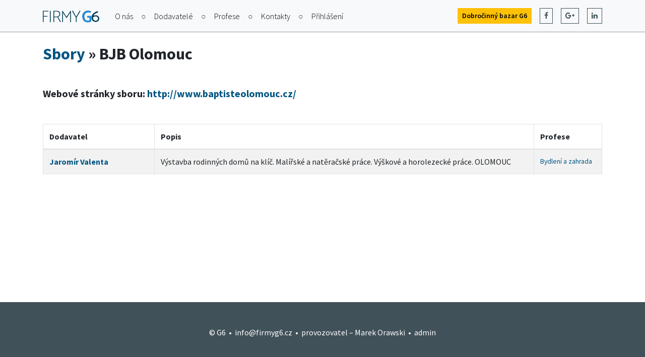

--- FILE ---
content_type: text/html; charset=utf-8
request_url: https://firmyg6.cz/sbor/olomouc-d79744e7-2800-432d-b9a9-59e2ac95a370
body_size: 2508
content:
<!DOCTYPE html>
<html class='nomsie noedge sane' lang='cs'>
<head>
<meta charset='utf-8'>
<meta content='width=device-width, initial-scale=1, shrink-to-fit=no' name='viewport'>
<title>FG6: BJB Olomouc</title>
<link href='/favicon.ico' rel='shortcut icon'>
<link href='/apple-icon-57x57.png' rel='apple-touch-icon' sizes='57x57'>
<link href='/apple-icon-60x60.png' rel='apple-touch-icon' sizes='60x60'>
<link href='/apple-icon-72x72.png' rel='apple-touch-icon' sizes='72x72'>
<link href='/apple-icon-76x76.png' rel='apple-touch-icon' sizes='76x76'>
<link href='/apple-icon-114x114.png' rel='apple-touch-icon' sizes='114x114'>
<link href='/apple-icon-120x120.png' rel='apple-touch-icon' sizes='120x120'>
<link href='/apple-icon-144x144.png' rel='apple-touch-icon' sizes='144x144'>
<link href='/apple-icon-152x152.png' rel='apple-touch-icon' sizes='152x152'>
<link href='/apple-icon-180x180.png' rel='apple-touch-icon' sizes='180x180'>
<link href='/android-icon-192x192.png' rel='icon' sizes='192x192' type='image/png'>
<link href='/favicon-32x32.png' rel='icon' sizes='32x32' type='image/png'>
<link href='/favicon-96x96.png' rel='icon' sizes='96x96' type='image/png'>
<link href='/favicon-16x16.png' rel='icon' sizes='16x16' type='image/png'>
<link href='/manifest.json' rel='manifest'>
<meta content='#ffffff' name='msapplication-TileColor'>
<meta content='/ms-icon-144x144.png' name='msapplication-TileImage'>
<meta content='#ffffff' name='theme-color'>
<script type="text/javascript">
  WebFontConfig = {
    google: {
      families: ['Source+Sans+Pro:300,400,600,700,400italic:latin,latin-ext']
    }
  };


  (function() {
    var wf = document.createElement('script');
    wf.src = ('https:' == document.location.protocol ? 'https' : 'http') +
      '://ajax.googleapis.com/ajax/libs/webfont/1/webfont.js';
    wf.type = 'text/javascript';
    wf.async = 'true';
    var s = document.getElementsByTagName('script')[0];
    s.parentNode.insertBefore(wf, s);
  })();
</script>

<link rel="stylesheet" media="all" href="/assets/firmy-b670b85c61cb297bd6650f7f44012733c84c616d782dcc690196ab5875a77ad8.css" />
<script src="/assets/application-3e8c941f2b95bed7e531414a6e203f6ad1312fded8ffb1cb88fc67640886f199.js"></script>
<link rel="alternate" type="application/atom+xml" title="Firmy G6 - blog" href="/feed_blog.atom" />
<link rel="alternate" type="application/atom+xml" title="Firmy G6 - nové záznamy v katalogu" href="/feed_firmy.atom" />
<script type="text/javascript">
(function(i,s,o,g,r,a,m){i['GoogleAnalyticsObject']=r;i[r]=i[r]||function(){
(i[r].q=i[r].q||[]).push(arguments)},i[r].l=1*new Date();a=s.createElement(o),
m=s.getElementsByTagName(o)[0];a.async=1;a.src=g;m.parentNode.insertBefore(a,m)
})(window,document,'script','//www.google-analytics.com/analytics.js','ga');
ga("create","UA-2238563-11","auto");
ga("send","pageview");
</script>

<meta name="csrf-param" content="authenticity_token" />
<meta name="csrf-token" content="tvZYuociI54tUTUqxRqZXZLNDnIPVszTYO6wOD3XnQd3jKtOy2fLdFxzWYDaojxuNhGptUeKduLYDziN+r1Vcg==" />
</head>
<body class='firmy'>
<header class='bg-light mb-4 py-3'>
<div class='container'>
<div class='row align-items-center'>
<div class='col col-lg-auto'>
<a href="/"><img src="/assets/anfas/logo-25f7efffdfb1dbf061093a5a708e720598355d1247de2b936232947c88c767d9.svg" alt="Logo" /></a>
</div>
<div class='col-auto d-lg-none'>
<a aria-expanded="false" aria-controls="ama-main-menu" id="ama-menu-toggler" href="#"><i class="fa fa-bars"></i></a>
</div>
<div class='w-100 d-block d-lg-none'></div>
<nav class='col ama-main-menu d-none d-lg-block' role='navigation'>
<div class='d-flex flex-column flex-lg-row justify-content-between'>
<ul class='ama-point nav align-items-center justify-content-between mt-4 mt-lg-0'>
<li class='mb-3 mb-lg-0'><a href="/o-nas">O nás</a></li>
<li class='mb-3 mb-lg-0'><a href="/dodavatele">Dodavatelé</a></li>
<li class='mb-3 mb-lg-0'><a href="/profese">Profese</a></li>
<li class='mb-3 mb-lg-0'><a href="/kontakty">Kontakty</a></li>
<li class='mb-3 mb-lg-0'><a href="/u/users/sign_in">Přihlášení</a></li>
</ul>
<ul class='nav align-items-center justify-content-between mt-1 mt-lg-0'>
<li><a target="_new" class="btn btn-sm btn-warning strong" href="//bazarg6.cz">Dobročinný bazar G6</a></li>
<li><a target="_blank" class="ml-3 btn btn-sm btn-outline-secondary text-secondary" href="//www.facebook.com/pages/Firmy-G6/279323682182204"><i class="fa fa-facebook"></i></a></li>
<li><a target="_blank" class="ml-3 btn btn-sm btn-outline-secondary text-secondary" href="//google.com/+Firmyg6Cz99"><i class="fa fa-google-plus"></i></a></li>
<li><a target="_blank" class="ml-3 btn btn-sm btn-outline-secondary text-secondary" href="//www.linkedin.com/company/firmy-g6"><i class="fa fa-linkedin"></i></a></li>
</ul>
</div>
</nav>
</div>
</div>
</header>
<main>
<div class='container'>
<script>
  $('.alert').delay(8000).hide(250);
</script>

<h2 class='mb-5'>
<a href="https://firmyg6.cz/sbory">Sbory</a>
&raquo;
BJB Olomouc
</h2>
<h5 class='mb-5'>
<i class='icon-home'></i>
Webové stránky sboru:
<a target="_blank" href="http://www.baptisteolomouc.cz/">http://www.baptisteolomouc.cz/</a>
</h5>
<div class='table-responsive'>
<table class='mb-4 record_list table table-bordered table-striped'>
<thead>
<tr>
<th>Dodavatel</th>
<th>Popis</th>
<th>Profese</th>
</tr>
</thead>
<tbody>
<tr class='client' id='client_204'>
<td class='w-20 strong'><a href="/jaromir-valenta">Jaromír Valenta</a></td>
<td>Výstavba rodinných domů na klíč.
Malířské a natěračské práce.
Výškové a horolezecké práce.
OLOMOUC</td>
<td class='note'><a href="https://firmyg6.cz/profese/bydleni-a-zahrada">Bydlení a zahrada</a></td>
</tr>
</tbody>
</table>
</div>


</div>
</main>
<footer class='mt-4 py-5'>
<div class='container text-center'>
© G6
&nbsp;&bull;&nbsp;
<a href="mailto:info@firmyg6.cz">info@firmyg6.cz</a>
&nbsp;&bull;&nbsp;
provozovatel &ndash; <a href="/kontakty">Marek Orawski</a>
&nbsp;&bull;&nbsp;
<a target="_blank" href="/dashboard/home">admin</a>
</div>
</footer>
</body>

</html>


--- FILE ---
content_type: image/svg+xml
request_url: https://firmyg6.cz/assets/anfas/logo-25f7efffdfb1dbf061093a5a708e720598355d1247de2b936232947c88c767d9.svg
body_size: 2659
content:
<svg xmlns="http://www.w3.org/2000/svg" xmlns:xlink="http://www.w3.org/1999/xlink" version="1.1" id="Vrstva_1" x="0px" y="0px" width="113px" height="24px" viewBox="0 0 113 24" enable-background="new 0 0 113 24" xml:space="preserve"><g><defs><rect id="SVGID_1_" y="-0.4" width="113.5" height="24.4"/></defs><clipPath id="SVGID_2_"><use xlink:href="#SVGID_1_" overflow="visible"/></clipPath><path clip-path="url(#SVGID_2_)" fill="#003C51" d="M105 19.5c-1.4 0-2.6-0.5-3.4-1.4 -0.9-1-1.3-2.4-1.3-4.4 1.3-1 2.9-1.5 4.7-1.5 1.1 0 2 0.4 2.7 1.1s1.1 1.7 1.1 2.8c0 0.9-0.4 1.8-1.1 2.4C106.9 19.2 106 19.5 105 19.5M105 8.6c-1.2 0-2.4 0.3-3.5 0.8 1.6-2.3 4.5-4 8.9-5.3l-0.6-3.8c-2.1 0.3-4.2 1-6.3 2.1 -2.1 1.1-3.9 2.7-5.4 4.6 -1.4 2-2.2 4.2-2.2 6.8 0 2 0.4 3.7 1.2 5.1 0.8 1.4 1.9 2.5 3.2 3.2 1.4 0.7 3 1.1 4.8 1.1 1.5 0 2.8-0.3 3.9-0.9 1.2-0.6 2.1-1.5 2.7-2.6 0.7-1.1 1-2.4 1-3.8 0-1.3-0.3-2.6-1-3.7s-1.6-2-2.8-2.7C107.8 8.9 106.5 8.6 105 8.6"/><path clip-path="url(#SVGID_2_)" fill="none" stroke="#FFFFFF" stroke-width="1.376" stroke-miterlimit="2.202" d="M105 19.5c-1.4 0-2.6-0.5-3.4-1.4 -0.9-1-1.3-2.4-1.3-4.4 1.3-1 2.9-1.5 4.7-1.5 1.1 0 2 0.4 2.7 1.1s1.1 1.7 1.1 2.8c0 0.9-0.4 1.8-1.1 2.4C106.9 19.2 106 19.5 105 19.5zM105 8.6c-1.2 0-2.4 0.3-3.5 0.8 1.6-2.3 4.5-4 8.9-5.3l-0.6-3.8c-2.1 0.3-4.2 1-6.3 2.1 -2.1 1.1-3.9 2.7-5.4 4.6 -1.4 2-2.2 4.2-2.2 6.8 0 2 0.4 3.7 1.2 5.1 0.8 1.4 1.9 2.5 3.2 3.2 1.4 0.7 3 1.1 4.8 1.1 1.5 0 2.8-0.3 3.9-0.9 1.2-0.6 2.1-1.5 2.7-2.6 0.7-1.1 1-2.4 1-3.8 0-1.3-0.3-2.6-1-3.7s-1.6-2-2.8-2.7C107.8 8.9 106.5 8.6 105 8.6z"/><path clip-path="url(#SVGID_2_)" fill="#268AD2" d="M92.4 13.9h-4.7l0.4-3.3h8.2v11.1c-0.9 0.5-2 0.9-3.2 1.2 -1.2 0.3-2.5 0.5-3.8 0.5 -2.3 0-4.2-0.5-5.9-1.5 -1.7-1-3-2.4-3.9-4.2s-1.4-3.7-1.4-5.9c0-2.2 0.5-4.3 1.5-6.1 1-1.8 2.4-3.2 4.2-4.2 1.8-1 3.8-1.5 6-1.5 0.8 0 1.8 0.1 3 0.4 1.2 0.2 2.2 0.6 3.1 1.1l-1.4 3.1c-0.6-0.2-0.9-0.3-0.9-0.3 -0.8-0.2-1.5-0.4-2-0.5 -0.5-0.1-1.1-0.1-1.8-0.1 -1.4 0-2.6 0.3-3.7 0.9 -1.1 0.6-2 1.5-2.6 2.8 -0.7 1.2-1 2.7-1 4.5 0 1.6 0.3 3 0.8 4.2s1.3 2.2 2.3 2.8c1 0.7 2.2 1 3.5 1 1 0 2.1-0.1 3.3-0.4V13.9z"/><path clip-path="url(#SVGID_2_)" fill="#003C51" d="M67.1 13.8v9h-1.6V14L58 0.8l1.6-0.7 6.6 12.2L73 0.4h1.9L67.1 13.8zM54.1 4.2l-6.6 10.5 -0.7 0.1L40.1 4.3v18.5h-1.6V0.4h0.7l7.9 12 7.8-12h0.9v22.5h-1.6V4.2zM26.3 1.7h-3.8v10.4H26c1.9 0 3.4-0.4 4.8-1.3 1.3-0.9 2-2.2 2-3.9 0-1.8-0.6-3.1-1.8-3.9C29.8 2.1 28.2 1.7 26.3 1.7M20.9 22.9V0.4h5.4c2.5 0 4.5 0.5 5.9 1.5 1.4 1 2.2 2.6 2.2 4.9 0 1.5-0.4 2.7-1.1 3.6 -0.7 1-1.7 1.7-3 2.2l5.8 10.2h-1.8l-5.4-9.8c-0.9 0.2-1.9 0.3-3 0.3h-3.4v9.4H20.9zM15.6 22.9H14V0.4h1.6V22.9zM1.6 10.8h7.6l0.2 1.3H1.6v10.7H0V0.4h11.1l0.2 1.3H1.6V10.8z"/></g></svg>

--- FILE ---
content_type: text/plain
request_url: https://www.google-analytics.com/j/collect?v=1&_v=j102&a=117077991&t=pageview&_s=1&dl=https%3A%2F%2Ffirmyg6.cz%2Fsbor%2Folomouc-d79744e7-2800-432d-b9a9-59e2ac95a370&ul=en-us%40posix&dt=FG6%3A%20BJB%20Olomouc&sr=1280x720&vp=1280x720&_u=IEBAAEABAAAAACAAI~&jid=2010666415&gjid=1006710170&cid=1389301468.1768964140&tid=UA-2238563-11&_gid=659137554.1768964140&_r=1&_slc=1&z=37750112
body_size: -448
content:
2,cG-L5R0ER8PWY

--- FILE ---
content_type: application/javascript
request_url: https://firmyg6.cz/assets/application-3e8c941f2b95bed7e531414a6e203f6ad1312fded8ffb1cb88fc67640886f199.js
body_size: 200529
content:
function FlatpickrInstance(e,t){function n(){ye.element=ye.input=e,ye.instanceConfig=t||{},ye.parseDate=FlatpickrInstance.prototype.parseDate.bind(ye),ye.formatDate=FlatpickrInstance.prototype.formatDate.bind(ye),J(),W(),B(),ee(),X(),Z(),ye.isOpen=!1,ye.isMobile=!ye.config.disableMobile&&!ye.config.inline&&"single"===ye.config.mode&&!ye.config.disable.length&&!ye.config.enable.length&&!ye.config.weekNumbers&&/Android|webOS|iPhone|iPad|iPod|BlackBerry|IEMobile|Opera Mini/i.test(navigator.userAgent),ye.isMobile||b(),l(),(ye.selectedDates.length||ye.config.noCalendar)&&(ye.config.enableTime&&s(ye.config.noCalendar?ye.latestSelectedDateObj||ye.config.minDate:null),le()),ye.showTimeInput=0<ye.selectedDates.length||ye.config.noCalendar,ye.config.weekNumbers&&(ye.calendarContainer.style.width=ye.daysContainer.offsetWidth+ye.weekWrapper.offsetWidth+"px"),ye.isMobile||Y(),ie("Ready")}function c(e){return e.bind(ye)}function u(e){ye.config.noCalendar&&!ye.selectedDates.length&&(ye.selectedDates=[ye.now]),ve(e),ye.selectedDates.length&&(!ye.minDateHasTime||"input"!==e.type||2<=e.target.value.length?(d(),le()):setTimeout(function(){d(),le()},1e3))}function d(){if(ye.config.enableTime){var e=(parseInt(ye.hourElement.value,10)||0)%(ye.amPM?12:24),t=(parseInt(ye.minuteElement.value,10)||0)%60,n=ye.config.enableSeconds?(parseInt(ye.secondElement.value,10)||0)%60:0;ye.amPM!==undefined&&(e=e%12+12*("PM"===ye.amPM.textContent)),ye.minDateHasTime&&0===me(ye.latestSelectedDateObj,ye.config.minDate)&&(e=Math.max(e,ye.config.minDate.getHours()))===ye.config.minDate.getHours()&&(t=Math.max(t,ye.config.minDate.getMinutes())),ye.maxDateHasTime&&0===me(ye.latestSelectedDateObj,ye.config.maxDate)&&(e=Math.min(e,ye.config.maxDate.getHours()))===ye.config.maxDate.getHours()&&(t=Math.min(t,ye.config.maxDate.getMinutes())),i(e,t,n)}}function s(e){var t=e||ye.latestSelectedDateObj;t&&i(t.getHours(),t.getMinutes(),t.getSeconds())}function i(e,t,n){ye.selectedDates.length&&ye.latestSelectedDateObj.setHours(e%24,t,n||0,0),ye.config.enableTime&&!ye.isMobile&&(ye.hourElement.value=ye.pad(ye.config.time_24hr?e:(12+e)%12+12*(e%12==0)),ye.minuteElement.value=ye.pad(t),ye.config.time_24hr||(ye.amPM.textContent=12<=e?"PM":"AM"),!0===ye.config.enableSeconds&&(ye.secondElement.value=ye.pad(n)))}function o(e){var t=e.target.value;e.delta&&(t=(parseInt(t)+e.delta).toString()),4!==t.length&&"Enter"!==e.key||(ye.currentYearElement.blur(),/[^\d]/.test(t)||N(t))}function r(t,n,i){return n instanceof Array?n.forEach(function(e){return r(t,e,i)}):t instanceof Array?t.forEach(function(e){return r(e,n,i)}):(t.addEventListener(n,i),void ye._handlers.push({element:t,event:n,handler:i}))}function a(t){return function(e){return 1===e.which&&t(e)}}function l(){if(ye._handlers=[],ye._animationLoop=[],ye.config.wrap&&["open","close","toggle","clear"].forEach(function(t){Array.prototype.forEach.call(ye.element.querySelectorAll("[data-"+t+"]"),function(e){return r(e,"mousedown",a(ye[t]))})}),ye.isMobile)return te();if(ye.debouncedResize=ge(H,50),ye.triggerChange=function(){ie("Change")},ye.debouncedChange=ge(ye.triggerChange,300),"range"===ye.config.mode&&ye.daysContainer&&r(ye.daysContainer,"mouseover",function(e){return F(e.target)}),r(window.document.body,"keydown",R),ye.config["static"]||r(ye._input,"keydown",R),ye.config.inline||ye.config["static"]||r(window,"resize",ye.debouncedResize),window.ontouchstart!==undefined&&r(window.document,"touchstart",L),r(window.document,"mousedown",a(L)),r(ye._input,"blur",L),!0===ye.config.clickOpens&&(r(ye._input,"focus",ye.open),r(ye._input,"mousedown",a(ye.open))),ye.config.noCalendar||(ye.monthNav.addEventListener("wheel",function(e){return e.preventDefault()}),r(ye.monthNav,"wheel",ge(de,10)),r(ye.monthNav,"mousedown",a(ce)),r(ye.monthNav,["keyup","increment"],o),r(ye.daysContainer,"mousedown",a(U)),ye.config.animate&&(r(ye.daysContainer,["webkitAnimationEnd","animationend"],f),r(ye.monthNav,["webkitAnimationEnd","animationend"],p))),ye.config.enableTime){var t=function t(e){return e.target.select()};r(ye.timeContainer,["wheel","input","increment"],u),r(ye.timeContainer,"mousedown",a(m)),r(ye.timeContainer,["wheel","increment"],ye.debouncedChange),r(ye.timeContainer,"input",ye.triggerChange),r([ye.hourElement,ye.minuteElement],"focus",t),ye.secondElement!==undefined&&r(ye.secondElement,"focus",function(){return ye.secondElement.select()}),ye.amPM!==undefined&&r(ye.amPM,"mousedown",a(function(e){u(e),ye.triggerChange(e)}))}}function h(){for(var e=ye._animationLoop.length;e--;)ye._animationLoop[e](),ye._animationLoop.splice(e,1)}function f(e){if(1<ye.daysContainer.childNodes.length)switch(e.animationName){case"fpSlideLeft":ye.daysContainer.lastChild.classList.remove("slideLeftNew"),ye.daysContainer.removeChild(ye.daysContainer.firstChild),ye.days=ye.daysContainer.firstChild,h();break;case"fpSlideRight":ye.daysContainer.firstChild.classList.remove("slideRightNew"),ye.daysContainer.removeChild(ye.daysContainer.lastChild),ye.days=ye.daysContainer.firstChild,h()}}function p(e){switch(e.animationName){case"fpSlideLeftNew":case"fpSlideRightNew":ye.navigationCurrentMonth.classList.remove("slideLeftNew"),ye.navigationCurrentMonth.classList.remove("slideRightNew");for(var t=ye.navigationCurrentMonth;t.nextSibling&&/curr/.test(t.nextSibling.className);)ye.monthNav.removeChild(t.nextSibling);for(;t.previousSibling&&/curr/.test(t.previousSibling.className);)ye.monthNav.removeChild(t.previousSibling);ye.oldCurMonth=null}}function g(e){e=e?ye.parseDate(e):ye.latestSelectedDateObj||(ye.config.minDate>ye.now?ye.config.minDate:ye.config.maxDate&&ye.config.maxDate<ye.now?ye.config.maxDate:ye.now);try{ye.currentYear=e.getFullYear(),ye.currentMonth=e.getMonth()}catch(t){console.error(t.stack),console.warn("Invalid date supplied: "+e)}ye.redraw()}function m(e){~e.target.className.indexOf("arrow")&&v(e,e.target.classList.contains("arrowUp")?1:-1)}function v(e,t,n){var i=n||e.target.parentNode.childNodes[0],o=oe("increment");o.delta=t,i.dispatchEvent(o)}function y(e){var t=he("div","numInputWrapper"),n=he("input","numInput "+e),i=he("span","arrowUp"),o=he("span","arrowDown");return n.type="text",n.pattern="\\d*",t.appendChild(n),t.appendChild(i),t.appendChild(o),t}function b(){var e=window.document.createDocumentFragment();ye.calendarContainer=he("div","flatpickr-calendar"),ye.calendarContainer.tabIndex=-1,ye.config.noCalendar||(e.appendChild(k()),ye.innerContainer=he("div","flatpickr-innerContainer"),ye.config.weekNumbers&&ye.innerContainer.appendChild(M()),ye.rContainer=he("div","flatpickr-rContainer"),ye.rContainer.appendChild(D()),ye.daysContainer||(ye.daysContainer=he("div","flatpickr-days"),ye.daysContainer.tabIndex=-1),C(),ye.rContainer.appendChild(ye.daysContainer),ye.innerContainer.appendChild(ye.rContainer),e.appendChild(ye.innerContainer)),ye.config.enableTime&&e.appendChild(T()),pe(ye.calendarContainer,"rangeMode","range"===ye.config.mode),pe(ye.calendarContainer,"animate",ye.config.animate),ye.calendarContainer.appendChild(e);var t=ye.config.appendTo&&ye.config.appendTo.nodeType;if(ye.config.inline||ye.config["static"]){if(ye.calendarContainer.classList.add(ye.config.inline?"inline":"static"),ye.config.inline&&!t)return ye.element.parentNode.insertBefore(ye.calendarContainer,ye._input.nextSibling);if(ye.config["static"]){var n=he("div","flatpickr-wrapper");return ye.element.parentNode.insertBefore(n,ye.element),n.appendChild(ye.element),ye.altInput&&n.appendChild(ye.altInput),void n.appendChild(ye.calendarContainer)}}(t?ye.config.appendTo:window.document.body).appendChild(ye.calendarContainer)}function w(e,t,n,i){var o=$(t,!0),r=he("span","flatpickr-day "+e,t.getDate());return r.dateObj=t,r.$i=i,r.setAttribute("aria-label",ye.formatDate(t,ye.config.ariaDateFormat)),0===me(t,ye.now)&&(ye.todayDateElem=r).classList.add("today"),o?(r.tabIndex=-1,re(t)&&(r.classList.add("selected"),ye.selectedDateElem=r,"range"===ye.config.mode&&(pe(r,"startRange",0===me(t,ye.selectedDates[0])),pe(r,"endRange",0===me(t,ye.selectedDates[1]))))):(r.classList.add("disabled"),ye.selectedDates[0]&&t>ye.minRangeDate&&t<ye.selectedDates[0]?ye.minRangeDate=t:ye.selectedDates[0]&&t<ye.maxRangeDate&&t>ye.selectedDates[0]&&(ye.maxRangeDate=t)),"range"===ye.config.mode&&(ae(t)&&!re(t)&&r.classList.add("inRange"),1===ye.selectedDates.length&&(t<ye.minRangeDate||t>ye.maxRangeDate)&&r.classList.add("notAllowed")),ye.config.weekNumbers&&"prevMonthDay"!==e&&n%7==1&&ye.weekNumbers.insertAdjacentHTML("beforeend","<span class='disabled flatpickr-day'>"+ye.config.getWeek(t)+"</span>"),ie("DayCreate",r),r}function x(e,t){var n=e+t||0,i=e!==undefined?ye.days.childNodes[n]:ye.selectedDateElem||ye.todayDateElem||ye.days.childNodes[0],o=function o(){(i=i||ye.days.childNodes[n]).focus(),"range"===ye.config.mode&&F(i)};if(i===undefined&&0!==t)return 0<t?(ye.changeMonth(1),n%=42):t<0&&(ye.changeMonth(-1),n+=42),_(o);o()}function _(e){if(!0===ye.config.animate)return ye._animationLoop.push(e);e()}function C(e){var t=(new Date(ye.currentYear,ye.currentMonth,1).getDay()-ye.l10n.firstDayOfWeek+7)%7,n="range"===ye.config.mode;ye.prevMonthDays=ye.utils.getDaysinMonth((ye.currentMonth-1+12)%12),ye.selectedDateElem=undefined,ye.todayDateElem=undefined;var i=ye.utils.getDaysinMonth(),o=window.document.createDocumentFragment(),r=ye.prevMonthDays+1-t,a=0;for(ye.config.weekNumbers&&ye.weekNumbers.firstChild&&(ye.weekNumbers.textContent=""),n&&(ye.minRangeDate=new Date(ye.currentYear,ye.currentMonth-1,r),ye.maxRangeDate=new Date(ye.currentYear,ye.currentMonth+1,(42-t)%i));r<=ye.prevMonthDays;r++,a++)o.appendChild(w("prevMonthDay",new Date(ye.currentYear,ye.currentMonth-1,r),r,a));for(r=1;r<=i;r++,a++)o.appendChild(w("",new Date(ye.currentYear,ye.currentMonth,r),r,a));for(var s=i+1;s<=42-t;s++,a++)o.appendChild(w("nextMonthDay",new Date(ye.currentYear,ye.currentMonth+1,s%i),s,a));n&&1===ye.selectedDates.length&&o.childNodes[0]?(ye._hidePrevMonthArrow=ye._hidePrevMonthArrow||ye.minRangeDate>o.childNodes[0].dateObj,ye._hideNextMonthArrow=ye._hideNextMonthArrow||ye.maxRangeDate<new Date(ye.currentYear,ye.currentMonth+1,1)):se();var l=he("div","dayContainer");if(l.appendChild(o),ye.config.animate&&e!==undefined)for(;1<ye.daysContainer.childNodes.length;)ye.daysContainer.removeChild(ye.daysContainer.firstChild);else S(ye.daysContainer);return 0<=e?ye.daysContainer.appendChild(l):ye.daysContainer.insertBefore(l,ye.daysContainer.firstChild),ye.days=ye.daysContainer.firstChild,ye.daysContainer}function S(e){for(;e.firstChild;)e.removeChild(e.firstChild)}function k(){var e=window.document.createDocumentFragment();ye.monthNav=he("div","flatpickr-month"),ye.prevMonthNav=he("span","flatpickr-prev-month"),ye.prevMonthNav.innerHTML=ye.config.prevArrow,ye.currentMonthElement=he("span","cur-month"),ye.currentMonthElement.title=ye.l10n.scrollTitle;var t=y("cur-year");return ye.currentYearElement=t.childNodes[0],ye.currentYearElement.title=ye.l10n.scrollTitle,ye.config.minDate&&(ye.currentYearElement.min=ye.config.minDate.getFullYear()),ye.config.maxDate&&(ye.currentYearElement.max=ye.config.maxDate.getFullYear(),ye.currentYearElement.disabled=ye.config.minDate&&ye.config.minDate.getFullYear()===ye.config.maxDate.getFullYear()),ye.nextMonthNav=he("span","flatpickr-next-month"),ye.nextMonthNav.innerHTML=ye.config.nextArrow,ye.navigationCurrentMonth=he("span","flatpickr-current-month"),ye.navigationCurrentMonth.appendChild(ye.currentMonthElement),ye.navigationCurrentMonth.appendChild(t),e.appendChild(ye.prevMonthNav),e.appendChild(ye.navigationCurrentMonth),e.appendChild(ye.nextMonthNav),ye.monthNav.appendChild(e),Object.defineProperty(ye,"_hidePrevMonthArrow",{get:function n(){return this.__hidePrevMonthArrow},set:function i(e){this.__hidePrevMonthArrow!==e&&(ye.prevMonthNav.style.display=e?"none":"block"),this.__hidePrevMonthArrow=e}}),Object.defineProperty(ye,"_hideNextMonthArrow",{get:function n(){return this.__hideNextMonthArrow},set:function o(e){this.__hideNextMonthArrow!==e&&(ye.nextMonthNav.style.display=e?"none":"block"),this.__hideNextMonthArrow=e}}),se(),ye.monthNav}function T(){ye.calendarContainer.classList.add("hasTime"),ye.config.noCalendar&&ye.calendarContainer.classList.add("noCalendar"),ye.timeContainer=he("div","flatpickr-time"),ye.timeContainer.tabIndex=-1;var e=he("span","flatpickr-time-separator",":"),t=y("flatpickr-hour");ye.hourElement=t.childNodes[0];var n=y("flatpickr-minute");if(ye.minuteElement=n.childNodes[0],ye.hourElement.tabIndex=ye.minuteElement.tabIndex=-1,ye.hourElement.value=ye.pad(ye.latestSelectedDateObj?ye.latestSelectedDateObj.getHours():ye.config.defaultHour),ye.minuteElement.value=ye.pad(ye.latestSelectedDateObj?ye.latestSelectedDateObj.getMinutes():ye.config.defaultMinute),ye.hourElement.step=ye.config.hourIncrement,ye.minuteElement.step=ye.config.minuteIncrement,ye.hourElement.min=ye.config.time_24hr?0:1,ye.hourElement.max=ye.config.time_24hr?23:12,ye.minuteElement.min=0,ye.minuteElement.max=59,ye.hourElement.title=ye.minuteElement.title=ye.l10n.scrollTitle,ye.timeContainer.appendChild(t),ye.timeContainer.appendChild(e),ye.timeContainer.appendChild(n),ye.config.time_24hr&&ye.timeContainer.classList.add("time24hr"),ye.config.enableSeconds){ye.timeContainer.classList.add("hasSeconds");var i=y("flatpickr-second");ye.secondElement=i.childNodes[0],ye.secondElement.value=ye.latestSelectedDateObj?ye.pad(ye.latestSelectedDateObj.getSeconds()):"00",ye.secondElement.step=ye.minuteElement.step,ye.secondElement.min=ye.minuteElement.min,ye.secondElement.max=ye.minuteElement.max,ye.timeContainer.appendChild(he("span","flatpickr-time-separator",":")),ye.timeContainer.appendChild(i)}return ye.config.time_24hr||(ye.amPM=he("span","flatpickr-am-pm",["AM","PM"][11<ye.hourElement.value|0]),ye.amPM.title=ye.l10n.toggleTitle,ye.amPM.tabIndex=-1,ye.timeContainer.appendChild(ye.amPM)),ye.timeContainer}function D(){ye.weekdayContainer||(ye.weekdayContainer=he("div","flatpickr-weekdays"));var e=ye.l10n.firstDayOfWeek,t=ye.l10n.weekdays.shorthand.slice();return 0<e&&e<t.length&&(t=[].concat(t.splice(e,t.length),t.splice(0,e))),ye.weekdayContainer.innerHTML="\n\t\t<span class=flatpickr-weekday>\n\t\t\t"+t.join("</span><span class=flatpickr-weekday>")+"\n\t\t</span>\n\t\t",ye.weekdayContainer}function M(){return ye.calendarContainer.classList.add("hasWeeks"),ye.weekWrapper=he("div","flatpickr-weekwrapper"),ye.weekWrapper.appendChild(he("span","flatpickr-weekday",ye.l10n.weekAbbreviation)),ye.weekNumbers=he("div","flatpickr-weeks"),ye.weekWrapper.appendChild(ye.weekNumbers),ye.weekWrapper}function E(e,t,n){var i=(t=t===undefined||t)?e:e-ye.currentMonth,o=!ye.config.animate||!1===n;if(!(i<0&&ye._hidePrevMonthArrow||0<i&&ye._hideNextMonthArrow)){if(ye.currentMonth+=i,(ye.currentMonth<0||11<ye.currentMonth)&&(ye.currentYear+=11<ye.currentMonth?1:-1,ye.currentMonth=(ye.currentMonth+12)%12,ie("YearChange")),C(o?undefined:i),o)return ie("MonthChange"),se();var r=ye.navigationCurrentMonth;if(i<0)for(;r.nextSibling&&/curr/.test(r.nextSibling.className);)ye.monthNav.removeChild(r.nextSibling);else if(0<i)for(;r.previousSibling&&/curr/.test(r.previousSibling.className);)ye.monthNav.removeChild(r.previousSibling);if(ye.oldCurMonth=ye.navigationCurrentMonth,ye.navigationCurrentMonth=ye.monthNav.insertBefore(ye.oldCurMonth.cloneNode(!0),0<i?ye.oldCurMonth.nextSibling:ye.oldCurMonth),0<i?(ye.daysContainer.firstChild.classList.add("slideLeft"),ye.daysContainer.lastChild.classList.add("slideLeftNew"),ye.oldCurMonth.classList.add("slideLeft"),ye.navigationCurrentMonth.classList.add("slideLeftNew")):i<0&&(ye.daysContainer.firstChild.classList.add("slideRightNew"),ye.daysContainer.lastChild.classList.add("slideRight"),ye.oldCurMonth.classList.add("slideRight"),ye.navigationCurrentMonth.classList.add("slideRightNew")),ye.currentMonthElement=ye.navigationCurrentMonth.firstChild,ye.currentYearElement=ye.navigationCurrentMonth.lastChild.childNodes[0],se(),ye.oldCurMonth.firstChild.textContent=ye.utils.monthToStr(ye.currentMonth-i),ie("MonthChange"),document.activeElement&&document.activeElement.$i){var a=document.activeElement.$i;_(function(){x(a,0)})}}}function A(e){ye.input.value="",ye.altInput&&(ye.altInput.value=""),ye.mobileInput&&(ye.mobileInput.value=""),ye.selectedDates=[],ye.latestSelectedDateObj=undefined,ye.showTimeInput=!1,ye.redraw(),!1!==e&&ie("Change")}function O(){ye.isOpen=!1,ye.isMobile||(ye.calendarContainer.classList.remove("open"),ye._input.classList.remove("active")),ie("Close")}function I(){ye.config!==undefined&&ie("Destroy");for(var e=ye._handlers.length;e--;){var t=ye._handlers[e];t.element.removeEventListener(t.event,t.handler)}ye._handlers=[],ye.mobileInput?(ye.mobileInput.parentNode&&ye.mobileInput.parentNode.removeChild(ye.mobileInput),ye.mobileInput=null):ye.calendarContainer&&ye.calendarContainer.parentNode&&ye.calendarContainer.parentNode.removeChild(ye.calendarContainer),ye.altInput&&(ye.input.type="text",ye.altInput.parentNode&&ye.altInput.parentNode.removeChild(ye.altInput),delete ye.altInput),ye.input&&(ye.input.type=ye.input._type,ye.input.classList.remove("flatpickr-input"),ye.input.removeAttribute("readonly"),ye.input.value=""),["_showTimeInput","latestSelectedDateObj","_hideNextMonthArrow","_hidePrevMonthArrow","__hideNextMonthArrow","__hidePrevMonthArrow","isMobile","isOpen","selectedDateElem","minDateHasTime","maxDateHasTime","days","daysContainer","_input","_positionElement","innerContainer","rContainer","monthNav","todayDateElem","calendarContainer","weekdayContainer","prevMonthNav","nextMonthNav","currentMonthElement","currentYearElement","navigationCurrentMonth","selectedDateElem","config"].forEach(function(e){return delete ye[e]})}function P(e){return!(!ye.config.appendTo||!ye.config.appendTo.contains(e))||ye.calendarContainer.contains(e)}function L(e){if(ye.isOpen&&!ye.config.inline){var t=P(e.target),n=e.target===ye.input||e.target===ye.altInput||ye.element.contains(e.target)||e.path&&e.path.indexOf&&(~e.path.indexOf(ye.input)||~e.path.indexOf(ye.altInput));("blur"===e.type?n&&e.relatedTarget&&!P(e.relatedTarget):!n&&!t)&&-1===ye.config.ignoredFocusElements.indexOf(e.target)&&(ye.close(),"range"===ye.config.mode&&1===ye.selectedDates.length&&(ye.clear(!1),ye.redraw()))}}function N(e){if(!(!e||ye.currentYearElement.min&&e<ye.currentYearElement.min||ye.currentYearElement.max&&e>ye.currentYearElement.max)){var t=parseInt(e,10),n=ye.currentYear!==t;ye.currentYear=t||ye.currentYear,ye.config.maxDate&&ye.currentYear===ye.config.maxDate.getFullYear()?ye.currentMonth=Math.min(ye.config.maxDate.getMonth(),ye.currentMonth):ye.config.minDate&&ye.currentYear===ye.config.minDate.getFullYear()&&(ye.currentMonth=Math.max(ye.config.minDate.getMonth(),ye.currentMonth)),n&&(ye.redraw(),ie("YearChange"))}}function $(e,t){if(ye.config.minDate&&me(e,ye.config.minDate,t!==undefined?t:!ye.minDateHasTime)<0||ye.config.maxDate&&0<me(e,ye.config.maxDate,t!==undefined?t:!ye.maxDateHasTime))return!1;if(!ye.config.enable.length&&!ye.config.disable.length)return!0;for(var n,i=ye.parseDate(e,null,!0),o=0<ye.config.enable.length,r=o?ye.config.enable:ye.config.disable,a=0;a<r.length;a++){if((n=r[a])instanceof Function&&n(i))return o;if(n instanceof Date&&n.getTime()===i.getTime())return o;if("string"==typeof n&&ye.parseDate(n,null,!0).getTime()===i.getTime())return o;if("object"===(void 0===n?"undefined":_typeof(n))&&n.from&&n.to&&i>=n.from&&i<=n.to)return o}return!o}function R(e){var t=e.target===ye._input,n=P(e.target),i=ye.config.allowInput,o=ye.isOpen&&(!i||!t),r=ye.config.inline&&t&&!i;if("Enter"===e.key&&i&&t)return ye.setDate(ye._input.value,!0,e.target===ye.altInput?ye.config.altFormat:ye.config.dateFormat),e.target.blur();if(n||o||r){var a=ye.timeContainer&&ye.timeContainer.contains(e.target);switch(e.key){case"Enter":a?le():U(e);break;case"Escape":e.preventDefault(),ye.close();break;case"ArrowLeft":case"ArrowRight":if(!a)if(e.preventDefault(),ye.daysContainer){var s="ArrowRight"===e.key?1:-1;e.ctrlKey?E(s,!0):x(e.target.$i,s)}else ye.config.enableTime&&!a&&ye.hourElement.focus();break;case"ArrowUp":case"ArrowDown":e.preventDefault();var l="ArrowDown"===e.key?1:-1;ye.daysContainer?e.ctrlKey?(N(ye.currentYear-l),x(e.target.$i,0)):a||x(e.target.$i,7*l):ye.config.enableTime&&(a||ye.hourElement.focus(),u(e));break;case"Tab":e.target===ye.hourElement?(e.preventDefault(),ye.minuteElement.select()):e.target===ye.minuteElement&&(ye.secondElement||ye.amPM)?(e.preventDefault(),(ye.secondElement||ye.amPM).focus()):e.target===ye.secondElement&&(e.preventDefault(),ye.amPM.focus());break;case"a":e.target===ye.amPM&&(ye.amPM.textContent="AM",d(),le());break;case"p":e.target===ye.amPM&&(ye.amPM.textContent="PM",d(),le())}ie("KeyDown",e)}}function F(a){if(1===ye.selectedDates.length&&a.classList.contains("flatpickr-day")){for(var s=a.dateObj,l=ye.parseDate(ye.selectedDates[0],null,!0),u=Math.min(s.getTime(),ye.selectedDates[0].getTime()),d=Math.max(s.getTime(),ye.selectedDates[0].getTime()),c=!1,e=u;e<d;e+=ye.utils.duration.DAY)if(!$(new Date(e))){c=!0;break}for(var h=function h(e,t){var n=e<ye.minRangeDate.getTime()||e>ye.maxRangeDate.getTime(),i=ye.days.childNodes[t];if(n)return ye.days.childNodes[t].classList.add("notAllowed"),["inRange","startRange","endRange"].forEach(function(e){i.classList.remove(e)}),"continue";if(c&&!n)return"continue";["startRange","inRange","endRange","notAllowed"].forEach(function(e){i.classList.remove(e)});var o=Math.max(ye.minRangeDate.getTime(),u),r=Math.min(ye.maxRangeDate.getTime(),d);a.classList.add(s<ye.selectedDates[0]?"startRange":"endRange"),l<s&&e===l.getTime()?i.classList.add("startRange"):s<l&&e===l.getTime()&&i.classList.add("endRange"),o<=e&&e<=r&&i.classList.add("inRange")},t=ye.days.childNodes[0].dateObj.getTime(),n=0;n<42;n++,t+=ye.utils.duration.DAY)h(t,n)}}function H(){!ye.isOpen||ye.config["static"]||ye.config.inline||Y()}function z(e,t){if(ye.isMobile)return e&&(e.preventDefault(),e.target.blur()),setTimeout(function(){ye.mobileInput.click()},0),void ie("Open");ye.isOpen||ye._input.disabled||ye.config.inline||(ye.isOpen=!0,ye.calendarContainer.classList.add("open"),Y(t),ye._input.classList.add("active"),ie("Open"))}function j(o){return function(e){var t=ye.config["_"+o+"Date"]=ye.parseDate(e),n=ye.config["_"+("min"===o?"max":"min")+"Date"],i=e&&t instanceof Date;i&&(ye[o+"DateHasTime"]=t.getHours()||t.getMinutes()||t.getSeconds()),ye.selectedDates&&(ye.selectedDates=ye.selectedDates.filter(function(e){return $(e)}),ye.selectedDates.length||"min"!==o||s(t),le()),ye.daysContainer&&(q(),i?ye.currentYearElement[o]=t.getFullYear():ye.currentYearElement.removeAttribute(o),ye.currentYearElement.disabled=n&&t&&n.getFullYear()===t.getFullYear())}}function W(){var e=["wrap","weekNumbers","allowInput","clickOpens","time_24hr","enableTime","noCalendar","altInput","shorthandCurrentMonth","inline","static","enableSeconds","disableMobile"],t=["onChange","onClose","onDayCreate","onDestroy","onKeyDown","onMonthChange","onOpen","onParseConfig","onReady","onValueUpdate","onYearChange"];ye.config=Object.create(flatpickr.defaultConfig);var n=_extends({},ye.instanceConfig,JSON.parse(JSON.stringify(ye.element.dataset||{})));ye.config.parseDate=n.parseDate,ye.config.formatDate=n.formatDate,Object.defineProperty(ye.config,"enable",{get:function l(){return ye.config._enable||[]},set:function u(e){return ye.config._enable=Q(e)}}),Object.defineProperty(ye.config,"disable",{get:function l(){return ye.config._disable||[]},set:function d(e){return ye.config._disable=Q(e)}}),_extends(ye.config,n),!n.dateFormat&&n.enableTime&&(ye.config.dateFormat=ye.config.noCalendar?"H:i"+(ye.config.enableSeconds?":S":""):flatpickr.defaultConfig.dateFormat+" H:i"+(ye.config.enableSeconds?":S":"")),n.altInput&&n.enableTime&&!n.altFormat&&(ye.config.altFormat=ye.config.noCalendar?"h:i"+(ye.config.enableSeconds?":S K":" K"):flatpickr.defaultConfig.altFormat+" h:i"+(ye.config.enableSeconds?":S":"")+" K"),Object.defineProperty(ye.config,"minDate",{get:function l(){return this._minDate},set:j("min")}),Object.defineProperty(ye.config,"maxDate",{get:function l(){return this._maxDate},set:j("max")}),ye.config.minDate=n.minDate,ye.config.maxDate=n.maxDate;for(var i=0;i<e.length;i++)ye.config[e[i]]=!0===ye.config[e[i]]||"true"===ye.config[e[i]];for(var o=t.length;o--;)ye.config[t[o]]!==undefined&&(ye.config[t[o]]=fe(ye.config[t[o]]||[]).map(c));for(var r=0;r<ye.config.plugins.length;r++){var a=ye.config.plugins[r](ye)||{};for(var s in a)ye.config[s]instanceof Array||~t.indexOf(s)?ye.config[s]=fe(a[s]).map(c).concat(ye.config[s]):"undefined"==typeof n[s]&&(ye.config[s]=a[s])}ie("ParseConfig")}function B(){"object"!==_typeof(ye.config.locale)&&"undefined"==typeof flatpickr.l10ns[ye.config.locale]&&console.warn("flatpickr: invalid locale "+ye.config.locale),ye.l10n=_extends(Object.create(flatpickr.l10ns["default"]),"object"===_typeof(ye.config.locale)?ye.config.locale:"default"!==ye.config.locale&&flatpickr.l10ns[ye.config.locale]||{})}function Y(e){var t=0<arguments.length&&e!==undefined?e:ye._positionElement;if(ye.calendarContainer!==undefined){var n=ye.calendarContainer.offsetHeight,i=ye.calendarContainer.offsetWidth,o=ye.config.position,r=t.getBoundingClientRect(),a=window.innerHeight-r.bottom,s="above"===o||"below"!==o&&a<n&&r.top>n,l=window.pageYOffset+r.top+(s?-n-2:t.offsetHeight+2);if(pe(ye.calendarContainer,"arrowTop",!s),pe(ye.calendarContainer,"arrowBottom",s),!ye.config.inline){var u=window.pageXOffset+r.left,d=window.document.body.offsetWidth-r.right,c=u+i>window.document.body.offsetWidth;pe(ye.calendarContainer,"rightMost",c),ye.config["static"]||(ye.calendarContainer.style.top=l+"px",c?(ye.calendarContainer.style.left="auto",ye.calendarContainer.style.right=d+"px"):(ye.calendarContainer.style.left=u+"px",ye.calendarContainer.style.right="auto"))}}}function q(){ye.config.noCalendar||ye.isMobile||(D(),se(),C())}function U(e){if(e.preventDefault(),e.stopPropagation(),e.target.classList.contains("flatpickr-day")&&!e.target.classList.contains("disabled")&&!e.target.classList.contains("notAllowed")){var t=ye.latestSelectedDateObj=new Date(e.target.dateObj.getTime()),n=t.getMonth()!==ye.currentMonth&&"range"!==ye.config.mode;if(ye.selectedDateElem=e.target,"single"===ye.config.mode)ye.selectedDates=[t];else if("multiple"===ye.config.mode){var i=re(t);i?ye.selectedDates.splice(i,1):ye.selectedDates.push(t)}else"range"===ye.config.mode&&(2===ye.selectedDates.length&&ye.clear(),ye.selectedDates.push(t),0!==me(t,ye.selectedDates[0],!0)&&ye.selectedDates.sort(function(e,t){return e.getTime()-t.getTime()}));if(d(),n){var o=ye.currentYear!==t.getFullYear();ye.currentYear=t.getFullYear(),ye.currentMonth=t.getMonth(),o&&ie("YearChange"),ie("MonthChange")}if(C(),ye.minDateHasTime&&ye.config.enableTime&&0===me(t,ye.config.minDate)&&s(ye.config.minDate),le(),ye.config.enableTime&&setTimeout(function(){return ye.showTimeInput=!0},50),"range"===ye.config.mode&&(1===ye.selectedDates.length?(F(e.target),ye._hidePrevMonthArrow=ye._hidePrevMonthArrow||ye.minRangeDate>ye.days.childNodes[0].dateObj,ye._hideNextMonthArrow=ye._hideNextMonthArrow||ye.maxRangeDate<new Date(ye.currentYear,ye.currentMonth+1,1)):se()),ie("Change"),n?_(function(){return ye.selectedDateElem.focus()}):x(e.target.$i,0),ye.config.enableTime&&setTimeout(function(){return ye.hourElement.select()},451),ye.config.closeOnSelect){var r="single"===ye.config.mode&&!ye.config.enableTime,a="range"===ye.config.mode&&2===ye.selectedDates.length&&!ye.config.enableTime;(r||a)&&ye.close()}}}function V(e,t){ye.config[e]=t,ye.redraw(),g()}function G(e,t){if(e instanceof Array)ye.selectedDates=e.map(function(e){return ye.parseDate(e,t)});else if(e instanceof Date||!isNaN(e))ye.selectedDates=[ye.parseDate(e,t)];else if(e&&e.substring)switch(ye.config.mode){case"single":ye.selectedDates=[ye.parseDate(e,t)];break;case"multiple":ye.selectedDates=e.split("; ").map(function(e){return ye.parseDate(e,t)});break;case"range":ye.selectedDates=e.split(ye.l10n.rangeSeparator).map(function(e){return ye.parseDate(e,t)})}ye.selectedDates=ye.selectedDates.filter(function(e){return e instanceof Date&&$(e,!1)}),ye.selectedDates.sort(function(e,t){return e.getTime()-t.getTime()})}function K(e,t,n){if(0!==e&&!e)return ye.clear(t);G(e,n),ye.showTimeInput=0<ye.selectedDates.length,ye.latestSelectedDateObj=ye.selectedDates[0],ye.redraw(),g(),s(),le(t),t&&ie("Change")}function Q(e){for(var t=e.length;t--;)"string"==typeof e[t]||+e[t]?e[t]=ye.parseDate(e[t],null,!0):e[t]&&e[t].from&&e[t].to&&(e[t].from=ye.parseDate(e[t].from),e[t].to=ye.parseDate(e[t].to));return e.filter(function(e){return e})}function X(){ye.selectedDates=[],ye.now=new Date;var e=ye.config.defaultDate||ye.input.value;e&&G(e,ye.config.dateFormat);var t=ye.selectedDates.length?ye.selectedDates[0]:ye.config.minDate&&ye.config.minDate.getTime()>ye.now?ye.config.minDate:ye.config.maxDate&&ye.config.maxDate.getTime()<ye.now?ye.config.maxDate:ye.now;ye.currentYear=t.getFullYear(),ye.currentMonth=t.getMonth(),ye.selectedDates.length&&(ye.latestSelectedDateObj=ye.selectedDates[0]),ye.minDateHasTime=ye.config.minDate&&(ye.config.minDate.getHours()||ye.config.minDate.getMinutes()||ye.config.minDate.getSeconds()),ye.maxDateHasTime=ye.config.maxDate&&(ye.config.maxDate.getHours()||ye.config.maxDate.getMinutes()||ye.config.maxDate.getSeconds()),Object.defineProperty(ye,"latestSelectedDateObj",{get:function n(){return ye._selectedDateObj||ye.selectedDates[ye.selectedDates.length-1]},set:function i(e){ye._selectedDateObj=e}}),ye.isMobile||Object.defineProperty(ye,"showTimeInput",{get:function n(){return ye._showTimeInput},set:function o(e){ye._showTimeInput=e,ye.calendarContainer&&pe(ye.calendarContainer,"showTimeInput",e),Y()}})}function Z(){ye.utils={duration:{DAY:864e5},getDaysinMonth:function n(e,t){return e=void 0===e?ye.currentMonth:e,t=void 0===t?ye.currentYear:t,1===e&&(t%4==0&&t%100!=0||t%400==0)?29:ye.l10n.daysInMonth[e]},monthToStr:function i(e,t){return t=void 0===t?ye.config.shorthandCurrentMonth:t,ye.l10n.months[(t?"short":"long")+"hand"][e]}}}function J(){ye.formats=Object.create(FlatpickrInstance.prototype.formats),["D","F","J","M","W","l"].forEach(function(e){ye.formats[e]=FlatpickrInstance.prototype.formats[e].bind(ye)}),ye.revFormat.F=FlatpickrInstance.prototype.revFormat.F.bind(ye),ye.revFormat.M=FlatpickrInstance.prototype.revFormat.M.bind(ye)}function ee(){if(ye.input=ye.config.wrap?ye.element.querySelector("[data-input]"):ye.element,!ye.input)return console.warn("Error: invalid input element specified",ye.input);ye.input._type=ye.input.type,ye.input.type="text",ye.input.classList.add("flatpickr-input"),ye._input=ye.input,ye.config.altInput&&(ye.altInput=he(ye.input.nodeName,ye.input.className+" "+ye.config.altInputClass),ye._input=ye.altInput,ye.altInput.placeholder=ye.input.placeholder,ye.altInput.disabled=ye.input.disabled,ye.altInput.required=ye.input.required,ye.altInput.type="text",ye.input.type="hidden",!ye.config["static"]&&ye.input.parentNode&&ye.input.parentNode.insertBefore(ye.altInput,ye.input.nextSibling)),ye.config.allowInput||ye._input.setAttribute("readonly","readonly"),ye._positionElement=ye.config.positionElement||ye._input}function te(){var e=ye.config.enableTime?ye.config.noCalendar?"time":"datetime-local":"date";ye.mobileInput=he("input",ye.input.className+" flatpickr-mobile"),ye.mobileInput.step="any",ye.mobileInput.tabIndex=1,ye.mobileInput.type=e,ye.mobileInput.disabled=ye.input.disabled,ye.mobileInput.placeholder=ye.input.placeholder,ye.mobileFormatStr="datetime-local"===e?"Y-m-d\\TH:i:S":"date"===e?"Y-m-d":"H:i:S",ye.selectedDates.length&&(ye.mobileInput.defaultValue=ye.mobileInput.value=ye.formatDate(ye.selectedDates[0],ye.mobileFormatStr)),ye.config.minDate&&(ye.mobileInput.min=ye.formatDate(ye.config.minDate,"Y-m-d")),ye.config.maxDate&&(ye.mobileInput.max=ye.formatDate(ye.config.maxDate,"Y-m-d")),ye.input.type="hidden",ye.config.altInput&&(ye.altInput.type="hidden");try{ye.input.parentNode.insertBefore(ye.mobileInput,ye.input.nextSibling)}catch(t){}ye.mobileInput.addEventListener("change",function(e){ye.setDate(e.target.value,!1,ye.mobileFormatStr),ie("Change"),ie("Close")})}function ne(){if(ye.isOpen)return ye.close();ye.open()}function ie(e,t){var n=ye.config["on"+e];if(n!==undefined&&0<n.length)for(var i=0;n[i]&&i<n.length;i++)n[i](ye.selectedDates,ye.input.value,ye,t);"Change"===e&&(ye.input.dispatchEvent(oe("change")),ye.input.dispatchEvent(oe("input")))}function oe(e){return ye._supportsEvents?new Event(e,{bubbles:!0}):(ye._[e+"Event"]=document.createEvent("Event"),ye._[e+"Event"].initEvent(e,!0,!0),ye._[e+"Event"])}function re(e){for(var t=0;t<ye.selectedDates.length;t++)if(0===me(ye.selectedDates[t],e))return""+t;return!1}
function ae(e){return!("range"!==ye.config.mode||ye.selectedDates.length<2)&&(0<=me(e,ye.selectedDates[0])&&me(e,ye.selectedDates[1])<=0)}function se(){ye.config.noCalendar||ye.isMobile||!ye.monthNav||(ye.currentMonthElement.textContent=ye.utils.monthToStr(ye.currentMonth)+" ",ye.currentYearElement.value=ye.currentYear,ye._hidePrevMonthArrow=ye.config.minDate&&(ye.currentYear===ye.config.minDate.getFullYear()?ye.currentMonth<=ye.config.minDate.getMonth():ye.currentYear<ye.config.minDate.getFullYear()),ye._hideNextMonthArrow=ye.config.maxDate&&(ye.currentYear===ye.config.maxDate.getFullYear()?ye.currentMonth+1>ye.config.maxDate.getMonth():ye.currentYear>ye.config.maxDate.getFullYear()))}function le(e){if(!ye.selectedDates.length)return ye.clear(e);ye.isMobile&&(ye.mobileInput.value=ye.selectedDates.length?ye.formatDate(ye.latestSelectedDateObj,ye.mobileFormatStr):"");var t="range"!==ye.config.mode?"; ":ye.l10n.rangeSeparator;ye.input.value=ye.selectedDates.map(function(e){return ye.formatDate(e,ye.config.dateFormat)}).join(t),ye.config.altInput&&(ye.altInput.value=ye.selectedDates.map(function(e){return ye.formatDate(e,ye.config.altFormat)}).join(t)),!1!==e&&ie("ValueUpdate")}function ue(e){return Math.max(-1,Math.min(1,e.wheelDelta||-e.deltaY))}function de(e){e.preventDefault();var t=ye.currentYearElement.parentNode.contains(e.target);if(e.target===ye.currentMonthElement||t){var n=ue(e);t?(N(ye.currentYear+n),e.target.value=ye.currentYear):ye.changeMonth(n,!0,!1)}}function ce(e){var t=ye.prevMonthNav.contains(e.target),n=ye.nextMonthNav.contains(e.target);t||n?E(t?-1:1):e.target===ye.currentYearElement?(e.preventDefault(),ye.currentYearElement.select()):"arrowUp"===e.target.className?ye.changeYear(ye.currentYear+1):"arrowDown"===e.target.className&&ye.changeYear(ye.currentYear-1)}function he(e,t,n){var i=window.document.createElement(e);return t=t||"",n=n||"",i.className=t,n!==undefined&&(i.textContent=n),i}function fe(e){return e instanceof Array?e:[e]}function pe(e,t,n){if(n)return e.classList.add(t);e.classList.remove(t)}function ge(n,i,o){var r=void 0;return function(){var e=this,t=arguments;clearTimeout(r),r=setTimeout(function(){r=null,o||n.apply(e,t)},i),o&&!r&&n.apply(e,t)}}function me(e,t,n){return e instanceof Date&&t instanceof Date&&(!1!==n?new Date(e.getTime()).setHours(0,0,0,0)-new Date(t.getTime()).setHours(0,0,0,0):e.getTime()-t.getTime())}function ve(e){e.preventDefault();var t="keydown"===e.type,n=(e.type,e.type,e.target);if(ye.amPM&&e.target===ye.amPM)return e.target.textContent=["AM","PM"]["AM"===e.target.textContent|0];var i=Number(n.min),o=Number(n.max),r=Number(n.step),a=parseInt(n.value,10),s=a+r*(e.delta||(t?38===e.which?1:-1:Math.max(-1,Math.min(1,e.wheelDelta||-e.deltaY))||0));if("undefined"!=typeof n.value&&2===n.value.length){var l=n===ye.hourElement,u=n===ye.minuteElement;s<i?(s=o+s+!l+(l&&!ye.amPM),u&&v(null,-1,ye.hourElement)):o<s&&(s=n===ye.hourElement?s-o-!ye.amPM:i,u&&v(null,1,ye.hourElement)),ye.amPM&&l&&(1===r?s+a===23:Math.abs(s-a)>r)&&(ye.amPM.textContent="PM"===ye.amPM.textContent?"AM":"PM"),n.value=ye.pad(s)}}var ye=this;return ye._={},ye._.afterDayAnim=_,ye._bind=r,ye._compareDates=me,ye._setHoursFromDate=s,ye.changeMonth=E,ye.changeYear=N,ye.clear=A,ye.close=O,ye._createElement=he,ye.destroy=I,ye.isEnabled=$,ye.jumpToDate=g,ye.open=z,ye.redraw=q,ye.set=V,ye.setDate=K,ye.toggle=ne,n(),ye}function _flatpickr(e,t){for(var n=Array.prototype.slice.call(e),i=[],o=0;o<n.length;o++)try{if(null!==n[o].getAttribute("data-fp-omit"))continue;n[o]._flatpickr&&(n[o]._flatpickr.destroy(),n[o]._flatpickr=null),n[o]._flatpickr=new FlatpickrInstance(n[o],t||{}),i.push(n[o]._flatpickr)}catch(r){console.warn(r,r.stack)}return 1===i.length?i[0]:i}function flatpickr(e,t){return e instanceof NodeList?_flatpickr(e,t):e instanceof HTMLElement?_flatpickr([e],t):_flatpickr(window.document.querySelectorAll(e),t)}function init_main_menu(){$("body.firmy #ama-menu-toggler").on("click",function(){$("nav.ama-main-menu").toggleClass("d-none")})}function init_masonry(){$(".masonry").masonry({itemSelector:".grid-item",columnWidth:".grid-sizer",percentPosition:!0})}!function(e,t){"use strict";"object"==typeof module&&"object"==typeof module.exports?module.exports=e.document?t(e,!0):function(e){if(!e.document)throw new Error("jQuery requires a window with a document");return t(e)}:t(e)}("undefined"!=typeof window?window:this,function(S,e){"use strict";function g(e,t,n){var i,o,r=(n=n||le).createElement("script");if(r.text=e,t)for(i in _e)(o=t[i]||t.getAttribute&&t.getAttribute(i))&&r.setAttribute(i,o);n.head.appendChild(r).parentNode.removeChild(r)}function m(e){return null==e?e+"":"object"==typeof e||"function"==typeof e?pe[ge.call(e)]||"object":typeof e}function s(e){var t=!!e&&"length"in e&&e.length,n=m(e);return!we(e)&&!xe(e)&&("array"===n||0===t||"number"==typeof t&&0<t&&t-1 in e)}function u(e,t){return e.nodeName&&e.nodeName.toLowerCase()===t.toLowerCase()}function t(e,n,i){return we(n)?Se.grep(e,function(e,t){return!!n.call(e,t,e)!==i}):n.nodeType?Se.grep(e,function(e){return e===n!==i}):"string"!=typeof n?Se.grep(e,function(e){return-1<fe.call(n,e)!==i}):Se.filter(n,e,i)}function n(e,t){for(;(e=e[t])&&1!==e.nodeType;);return e}function d(e){var n={};return Se.each(e.match(Ne)||[],function(e,t){n[t]=!0}),n}function c(e){return e}function h(e){throw e}function l(e,t,n,i){var o;try{e&&we(o=e.promise)?o.call(e).done(t).fail(n):e&&we(o=e.then)?o.call(e,t,n):t.apply(undefined,[e].slice(i))}catch(e){n.apply(undefined,[e])}}function i(){le.removeEventListener("DOMContentLoaded",i),S.removeEventListener("load",i),Se.ready()}function o(e,t){return t.toUpperCase()}function f(e){return e.replace(He,"ms-").replace(ze,o)}function r(){this.expando=Se.expando+r.uid++}function a(e){return"true"===e||"false"!==e&&("null"===e?null:e===+e+""?+e:Ye.test(e)?JSON.parse(e):e)}function p(e,t,n){var i;if(n===undefined&&1===e.nodeType)if(i="data-"+t.replace(qe,"-$&").toLowerCase(),"string"==typeof(n=e.getAttribute(i))){try{n=a(n)}catch(o){}Be.set(e,t,n)}else n=undefined;return n}function v(e,t,n,i){var o,r,a=20,s=i?function(){return i.cur()}:function(){return Se.css(e,t,"")},l=s(),u=n&&n[3]||(Se.cssNumber[t]?"":"px"),d=e.nodeType&&(Se.cssNumber[t]||"px"!==u&&+l)&&Ve.exec(Se.css(e,t));if(d&&d[3]!==u){for(l/=2,u=u||d[3],d=+l||1;a--;)Se.style(e,t,d+u),(1-r)*(1-(r=s()/l||.5))<=0&&(a=0),d/=r;d*=2,Se.style(e,t,d+u),n=n||[]}return n&&(d=+d||+l||0,o=n[1]?d+(n[1]+1)*n[2]:+n[2],i&&(i.unit=u,i.start=d,i.end=o)),o}function y(e){var t,n=e.ownerDocument,i=e.nodeName,o=et[i];return o||(t=n.body.appendChild(n.createElement(i)),o=Se.css(t,"display"),t.parentNode.removeChild(t),"none"===o&&(o="block"),et[i]=o)}function b(e,t){for(var n,i,o=[],r=0,a=e.length;r<a;r++)(i=e[r]).style&&(n=i.style.display,t?("none"===n&&(o[r]=We.get(i,"display")||null,o[r]||(i.style.display="")),""===i.style.display&&Ze(i)&&(o[r]=y(i))):"none"!==n&&(o[r]="none",We.set(i,"display",n)));for(r=0;r<a;r++)null!=o[r]&&(e[r].style.display=o[r]);return e}function w(e,t){var n;return n="undefined"!=typeof e.getElementsByTagName?e.getElementsByTagName(t||"*"):"undefined"!=typeof e.querySelectorAll?e.querySelectorAll(t||"*"):[],t===undefined||t&&u(e,t)?Se.merge([e],n):n}function x(e,t){for(var n=0,i=e.length;n<i;n++)We.set(e[n],"globalEval",!t||We.get(t[n],"globalEval"))}function _(e,t,n,i,o){for(var r,a,s,l,u,d,c=t.createDocumentFragment(),h=[],f=0,p=e.length;f<p;f++)if((r=e[f])||0===r)if("object"===m(r))Se.merge(h,r.nodeType?[r]:r);else if(st.test(r)){for(a=a||c.appendChild(t.createElement("div")),s=(nt.exec(r)||["",""])[1].toLowerCase(),l=ot[s]||ot._default,a.innerHTML=l[1]+Se.htmlPrefilter(r)+l[2],d=l[0];d--;)a=a.lastChild;Se.merge(h,a.childNodes),(a=c.firstChild).textContent=""}else h.push(t.createTextNode(r));for(c.textContent="",f=0;r=h[f++];)if(i&&-1<Se.inArray(r,i))o&&o.push(r);else if(u=Qe(r),a=w(c.appendChild(r),"script"),u&&x(a),n)for(d=0;r=a[d++];)it.test(r.type||"")&&n.push(r);return c}function C(){return!0}function k(){return!1}function T(e,t){return e===D()==("focus"===t)}function D(){try{return le.activeElement}catch(e){}}function M(e,t,n,i,o,r){var a,s;if("object"==typeof t){for(s in"string"!=typeof n&&(i=i||n,n=undefined),t)M(e,s,n,i,t[s],r);return e}if(null==i&&null==o?(o=n,i=n=undefined):null==o&&("string"==typeof n?(o=i,i=undefined):(o=i,i=n,n=undefined)),!1===o)o=k;else if(!o)return e;return 1===r&&(a=o,(o=function(e){return Se().off(e),a.apply(this,arguments)}).guid=a.guid||(a.guid=Se.guid++)),e.each(function(){Se.event.add(this,t,o,i,n)})}function E(e,o,r){r?(We.set(e,o,!1),Se.event.add(e,o,{namespace:!1,handler:function(e){var t,n,i=We.get(this,o);if(1&e.isTrigger&&this[o]){if(i.length)(Se.event.special[o]||{}).delegateType&&e.stopPropagation();else if(i=de.call(arguments),We.set(this,o,i),t=r(this,o),this[o](),i!==(n=We.get(this,o))||t?We.set(this,o,!1):n={},i!==n)return e.stopImmediatePropagation(),e.preventDefault(),n.value}else i.length&&(We.set(this,o,{value:Se.event.trigger(Se.extend(i[0],Se.Event.prototype),i.slice(1),this)}),e.stopImmediatePropagation())}})):We.get(e,o)===undefined&&Se.event.add(e,o,C)}function A(e,t){return u(e,"table")&&u(11!==t.nodeType?t:t.firstChild,"tr")&&Se(e).children("tbody")[0]||e}function O(e){return e.type=(null!==e.getAttribute("type"))+"/"+e.type,e}function I(e){return"true/"===(e.type||"").slice(0,5)?e.type=e.type.slice(5):e.removeAttribute("type"),e}function P(e,t){var n,i,o,r,a,s,l,u;if(1===t.nodeType){if(We.hasData(e)&&(r=We.access(e),a=We.set(t,r),u=r.events))for(o in delete a.handle,a.events={},u)for(n=0,i=u[o].length;n<i;n++)Se.event.add(t,o,u[o][n]);Be.hasData(e)&&(s=Be.access(e),l=Se.extend({},s),Be.set(t,l))}}function L(e,t){var n=t.nodeName.toLowerCase();"input"===n&&tt.test(e.type)?t.checked=e.checked:"input"!==n&&"textarea"!==n||(t.defaultValue=e.defaultValue)}function N(n,i,o,r){i=ce.apply([],i);var e,t,a,s,l,u,d=0,c=n.length,h=c-1,f=i[0],p=we(f);if(p||1<c&&"string"==typeof f&&!be.checkClone&&ft.test(f))return n.each(function(e){var t=n.eq(e);p&&(i[0]=f.call(this,e,t.html())),N(t,i,o,r)});if(c&&(t=(e=_(i,n[0].ownerDocument,!1,n,r)).firstChild,1===e.childNodes.length&&(e=t),t||r)){for(s=(a=Se.map(w(e,"script"),O)).length;d<c;d++)l=e,d!==h&&(l=Se.clone(l,!0,!0),s&&Se.merge(a,w(l,"script"))),o.call(n[d],l,d);if(s)for(u=a[a.length-1].ownerDocument,Se.map(a,I),d=0;d<s;d++)l=a[d],it.test(l.type||"")&&!We.access(l,"globalEval")&&Se.contains(u,l)&&(l.src&&"module"!==(l.type||"").toLowerCase()?Se._evalUrl&&!l.noModule&&Se._evalUrl(l.src,{nonce:l.nonce||l.getAttribute("nonce")}):g(l.textContent.replace(pt,""),l,u))}return n}function $(e,t,n){for(var i,o=t?Se.filter(t,e):e,r=0;null!=(i=o[r]);r++)n||1!==i.nodeType||Se.cleanData(w(i)),i.parentNode&&(n&&Qe(i)&&x(w(i,"script")),i.parentNode.removeChild(i));return e}function R(e,t,n){var i,o,r,a,s=e.style;return(n=n||mt(e))&&(""!==(a=n.getPropertyValue(t)||n[t])||Qe(e)||(a=Se.style(e,t)),!be.pixelBoxStyles()&&gt.test(a)&&vt.test(t)&&(i=s.width,o=s.minWidth,r=s.maxWidth,s.minWidth=s.maxWidth=s.width=a,a=n.width,s.width=i,s.minWidth=o,s.maxWidth=r)),a!==undefined?a+"":a}function F(e,t){return{get:function(){if(!e())return(this.get=t).apply(this,arguments);delete this.get}}}function H(e){for(var t=e[0].toUpperCase()+e.slice(1),n=yt.length;n--;)if((e=yt[n]+t)in bt)return e}function z(e){var t=Se.cssProps[e]||wt[e];return t||(e in bt?e:wt[e]=H(e)||e)}function j(e,t,n){var i=Ve.exec(t);return i?Math.max(0,i[2]-(n||0))+(i[3]||"px"):t}function W(e,t,n,i,o,r){var a="width"===t?1:0,s=0,l=0;if(n===(i?"border":"content"))return 0;for(;a<4;a+=2)"margin"===n&&(l+=Se.css(e,n+Ge[a],!0,o)),i?("content"===n&&(l-=Se.css(e,"padding"+Ge[a],!0,o)),"margin"!==n&&(l-=Se.css(e,"border"+Ge[a]+"Width",!0,o))):(l+=Se.css(e,"padding"+Ge[a],!0,o),"padding"!==n?l+=Se.css(e,"border"+Ge[a]+"Width",!0,o):s+=Se.css(e,"border"+Ge[a]+"Width",!0,o));return!i&&0<=r&&(l+=Math.max(0,Math.ceil(e["offset"+t[0].toUpperCase()+t.slice(1)]-r-l-s-.5))||0),l}function B(e,t,n){var i=mt(e),o=(!be.boxSizingReliable()||n)&&"border-box"===Se.css(e,"boxSizing",!1,i),r=o,a=R(e,t,i),s="offset"+t[0].toUpperCase()+t.slice(1);if(gt.test(a)){if(!n)return a;a="auto"}return(!be.boxSizingReliable()&&o||"auto"===a||!parseFloat(a)&&"inline"===Se.css(e,"display",!1,i))&&e.getClientRects().length&&(o="border-box"===Se.css(e,"boxSizing",!1,i),(r=s in e)&&(a=e[s])),(a=parseFloat(a)||0)+W(e,t,n||(o?"border":"content"),r,i,a)+"px"}function Y(e,t,n,i,o){return new Y.prototype.init(e,t,n,i,o)}function q(){Tt&&(!1===le.hidden&&S.requestAnimationFrame?S.requestAnimationFrame(q):S.setTimeout(q,Se.fx.interval),Se.fx.tick())}function U(){return S.setTimeout(function(){kt=undefined}),kt=Date.now()}function V(e,t){var n,i=0,o={height:e};for(t=t?1:0;i<4;i+=2-t)o["margin"+(n=Ge[i])]=o["padding"+n]=e;return t&&(o.opacity=o.width=e),o}function G(e,t,n){for(var i,o=(X.tweeners[t]||[]).concat(X.tweeners["*"]),r=0,a=o.length;r<a;r++)if(i=o[r].call(n,t,e))return i}function K(e,t,n){var i,o,r,a,s,l,u,d,c="width"in t||"height"in t,h=this,f={},p=e.style,g=e.nodeType&&Ze(e),m=We.get(e,"fxshow");for(i in n.queue||(null==(a=Se._queueHooks(e,"fx")).unqueued&&(a.unqueued=0,s=a.empty.fire,a.empty.fire=function(){a.unqueued||s()}),a.unqueued++,h.always(function(){h.always(function(){a.unqueued--,Se.queue(e,"fx").length||a.empty.fire()})})),t)if(o=t[i],Et.test(o)){if(delete t[i],r=r||"toggle"===o,o===(g?"hide":"show")){if("show"!==o||!m||m[i]===undefined)continue;g=!0}f[i]=m&&m[i]||Se.style(e,i)}if((l=!Se.isEmptyObject(t))||!Se.isEmptyObject(f))for(i in c&&1===e.nodeType&&(n.overflow=[p.overflow,p.overflowX,p.overflowY],null==(u=m&&m.display)&&(u=We.get(e,"display")),"none"===(d=Se.css(e,"display"))&&(u?d=u:(b([e],!0),u=e.style.display||u,d=Se.css(e,"display"),b([e]))),("inline"===d||"inline-block"===d&&null!=u)&&"none"===Se.css(e,"float")&&(l||(h.done(function(){p.display=u}),null==u&&(d=p.display,u="none"===d?"":d)),p.display="inline-block")),n.overflow&&(p.overflow="hidden",h.always(function(){p.overflow=n.overflow[0],p.overflowX=n.overflow[1],p.overflowY=n.overflow[2]})),l=!1,f)l||(m?"hidden"in m&&(g=m.hidden):m=We.access(e,"fxshow",{display:u}),r&&(m.hidden=!g),g&&b([e],!0),h.done(function(){for(i in g||b([e]),We.remove(e,"fxshow"),f)Se.style(e,i,f[i])})),l=G(g?m[i]:0,i,h),i in m||(m[i]=l.start,g&&(l.end=l.start,l.start=0))}function Q(e,t){var n,i,o,r,a;for(n in e)if(o=t[i=f(n)],r=e[n],Array.isArray(r)&&(o=r[1],r=e[n]=r[0]),n!==i&&(e[i]=r,delete e[n]),(a=Se.cssHooks[i])&&"expand"in a)for(n in r=a.expand(r),delete e[i],r)n in e||(e[n]=r[n],t[n]=o);else t[i]=o}function X(r,e,t){var n,a,i=0,o=X.prefilters.length,s=Se.Deferred().always(function(){delete l.elem}),l=function(){if(a)return!1;for(var e=kt||U(),t=Math.max(0,u.startTime+u.duration-e),n=1-(t/u.duration||0),i=0,o=u.tweens.length;i<o;i++)u.tweens[i].run(n);return s.notifyWith(r,[u,n,t]),n<1&&o?t:(o||s.notifyWith(r,[u,1,0]),s.resolveWith(r,[u]),!1)},u=s.promise({elem:r,props:Se.extend({},e),opts:Se.extend(!0,{specialEasing:{},easing:Se.easing._default},t),originalProperties:e,originalOptions:t,startTime:kt||U(),duration:t.duration,tweens:[],createTween:function(e,t){var n=Se.Tween(r,u.opts,e,t,u.opts.specialEasing[e]||u.opts.easing);return u.tweens.push(n),n},stop:function(e){var t=0,n=e?u.tweens.length:0;if(a)return this;for(a=!0;t<n;t++)u.tweens[t].run(1);return e?(s.notifyWith(r,[u,1,0]),s.resolveWith(r,[u,e])):s.rejectWith(r,[u,e]),this}}),d=u.props;for(Q(d,u.opts.specialEasing);i<o;i++)if(n=X.prefilters[i].call(u,r,d,u.opts))return we(n.stop)&&(Se._queueHooks(u.elem,u.opts.queue).stop=n.stop.bind(n)),n;return Se.map(d,G,u),we(u.opts.start)&&u.opts.start.call(r,u),u.progress(u.opts.progress).done(u.opts.done,u.opts.complete).fail(u.opts.fail).always(u.opts.always),Se.fx.timer(Se.extend(l,{elem:r,anim:u,queue:u.opts.queue})),u}function Z(e){return(e.match(Ne)||[]).join(" ")}function J(e){return e.getAttribute&&e.getAttribute("class")||""}function ee(e){return Array.isArray(e)?e:"string"==typeof e&&e.match(Ne)||[]}function te(n,e,i,o){var t;if(Array.isArray(e))Se.each(e,function(e,t){i||jt.test(n)?o(n,t):te(n+"["+("object"==typeof t&&null!=t?e:"")+"]",t,i,o)});else if(i||"object"!==m(e))o(n,e);else for(t in e)te(n+"["+t+"]",e[t],i,o)}function ne(r){return function(e,t){"string"!=typeof e&&(t=e,e="*");var n,i=0,o=e.toLowerCase().match(Ne)||[];if(we(t))for(;n=o[i++];)"+"===n[0]?(n=n.slice(1)||"*",(r[n]=r[n]||[]).unshift(t)):(r[n]=r[n]||[]).push(t)}}function ie(t,o,r,a){function s(e){var i;return l[e]=!0,Se.each(t[e]||[],function(e,t){var n=t(o,r,a);return"string"!=typeof n||u||l[n]?u?!(i=n):void 0:(o.dataTypes.unshift(n),s(n),!1)}),i}var l={},u=t===Jt;return s(o.dataTypes[0])||!l["*"]&&s("*")}function oe(e,t){var n,i,o=Se.ajaxSettings.flatOptions||{};for(n in t)t[n]!==undefined&&((o[n]?e:i||(i={}))[n]=t[n]);return i&&Se.extend(!0,e,i),e}function re(e,t,n){for(var i,o,r,a,s=e.contents,l=e.dataTypes;"*"===l[0];)l.shift(),i===undefined&&(i=e.mimeType||t.getResponseHeader("Content-Type"));if(i)for(o in s)if(s[o]&&s[o].test(i)){l.unshift(o);break}if(l[0]in n)r=l[0];else{for(o in n){if(!l[0]||e.converters[o+" "+l[0]]){r=o;break}a||(a=o)}r=r||a}if(r)return r!==l[0]&&l.unshift(r),n[r]}function ae(e,t,n,i){var o,r,a,s,l,u={},d=e.dataTypes.slice();if(d[1])for(a in e.converters)u[a.toLowerCase()]=e.converters[a];for(r=d.shift();r;)if(e.responseFields[r]&&(n[e.responseFields[r]]=t),!l&&i&&e.dataFilter&&(t=e.dataFilter(t,e.dataType)),l=r,r=d.shift())if("*"===r)r=l;else if("*"!==l&&l!==r){if(!(a=u[l+" "+r]||u["* "+r]))for(o in u)if((s=o.split(" "))[1]===r&&(a=u[l+" "+s[0]]||u["* "+s[0]])){!0===a?a=u[o]:!0!==u[o]&&(r=s[0],d.unshift(s[1]));break}if(!0!==a)if(a&&e["throws"])t=a(t);else try{t=a(t)}catch(c){return{state:"parsererror",error:a?c:"No conversion from "+l+" to "+r}}}return{state:"success",data:t}}var se=[],le=S.document,ue=Object.getPrototypeOf,de=se.slice,ce=se.concat,he=se.push,fe=se.indexOf,pe={},ge=pe.toString,me=pe.hasOwnProperty,ve=me.toString,ye=ve.call(Object),be={},we=function we(e){return"function"==typeof e&&"number"!=typeof e.nodeType},xe=function xe(e){return null!=e&&e===e.window},_e={type:!0,src:!0,nonce:!0,noModule:!0},Ce="3.4.1",Se=function(e,t){return new Se.fn.init(e,t)},ke=/^[\s\uFEFF\xA0]+|[\s\uFEFF\xA0]+$/g;Se.fn=Se.prototype={jquery:Ce,constructor:Se,length:0,toArray:function(){return de.call(this)},get:function(e){return null==e?de.call(this):e<0?this[e+this.length]:this[e]},pushStack:function(e){var t=Se.merge(this.constructor(),e);return t.prevObject=this,t},each:function(e){return Se.each(this,e)},map:function(n){return this.pushStack(Se.map(this,function(e,t){return n.call(e,t,e)}))},slice:function(){return this.pushStack(de.apply(this,arguments))},first:function(){return this.eq(0)},last:function(){return this.eq(-1)},eq:function(e){var t=this.length,n=+e+(e<0?t:0);return this.pushStack(0<=n&&n<t?[this[n]]:[])},end:function(){return this.prevObject||this.constructor()},push:he,sort:se.sort,splice:se.splice},Se.extend=Se.fn.extend=function(e){var t,n,i,o,r,a,s=e||{},l=1,u=arguments.length,d=!1;for("boolean"==typeof s&&(d=s,s=arguments[l]||{},l++),"object"==typeof s||we(s)||(s={}),l===u&&(s=this,l--);l<u;l++)if(null!=(t=arguments[l]))for(n in t)o=t[n],"__proto__"!==n&&s!==o&&(d&&o&&(Se.isPlainObject(o)||(r=Array.isArray(o)))?(i=s[n],a=r&&!Array.isArray(i)?[]:r||Se.isPlainObject(i)?i:{},r=!1,s[n]=Se.extend(d,a,o)):o!==undefined&&(s[n]=o));return s},Se.extend({expando:"jQuery"+(Ce+Math.random()).replace(/\D/g,""),isReady:!0,error:function(e){throw new Error(e)},noop:function(){},isPlainObject:function(e){var t,n;return!(!e||"[object Object]"!==ge.call(e))&&(!(t=ue(e))||"function"==typeof(n=me.call(t,"constructor")&&t.constructor)&&ve.call(n)===ye)},isEmptyObject:function(e){var t;for(t in e)return!1;return!0},globalEval:function(e,t){g(e,{nonce:t&&t.nonce})},each:function(e,t){var n,i=0;if(s(e))for(n=e.length;i<n&&!1!==t.call(e[i],i,e[i]);i++);else for(i in e)if(!1===t.call(e[i],i,e[i]))break;return e},trim:function(e){return null==e?"":(e+"").replace(ke,"")},makeArray:function(e,t){var n=t||[];return null!=e&&(s(Object(e))?Se.merge(n,"string"==typeof e?[e]:e):he.call(n,e)),n},inArray:function(e,t,n){return null==t?-1:fe.call(t,e,n)},merge:function(e,t){for(var n=+t.length,i=0,o=e.length;i<n;i++)e[o++]=t[i];return e.length=o,e},grep:function(e,t,n){for(var i=[],o=0,r=e.length,a=!n;o<r;o++)!t(e[o],o)!==a&&i.push(e[o]);return i},map:function(e,t,n){var i,o,r=0,a=[];if(s(e))for(i=e.length;r<i;r++)null!=(o=t(e[r],r,n))&&a.push(o);else for(r in e)null!=(o=t(e[r],r,n))&&a.push(o);return ce.apply([],a)},guid:1,support:be}),"function"==typeof Symbol&&(Se.fn[Symbol.iterator]=se[Symbol.iterator]),Se.each("Boolean Number String Function Array Date RegExp Object Error Symbol".split(" "),function(e,t){pe["[object "+t+"]"]=t.toLowerCase()});var Te=function(n){function w(e,t,n,i){var o,r,a,s,l,u,d,c=t&&t.ownerDocument,h=t?t.nodeType:9;if(n=n||[],"string"!=typeof e||!e||1!==h&&9!==h&&11!==h)return n;if(!i&&((t?t.ownerDocument||t:j)!==P&&I(t),t=t||P,N)){if(11!==h&&(l=be.exec(e)))if(o=l[1]){if(9===h){if(!(a=t.getElementById(o)))return n;if(a.id===o)return n.push(a),n}else if(c&&(a=c.getElementById(o))&&H(t,a)&&a.id===o)return n.push(a),n}else{if(l[2])return J.apply(n,t.getElementsByTagName(e)),n;if((o=l[3])&&_.getElementsByClassName&&t.getElementsByClassName)return J.apply(n,t.getElementsByClassName(o)),n}if(_.qsa&&!V[e+" "]&&(!$||!$.test(e))&&(1!==h||"object"!==t.nodeName.toLowerCase())){if(d=e,c=t,1===h&&ce.test(e)){for((s=t.getAttribute("id"))?s=s.replace(Ce,Se):t.setAttribute("id",s=z),r=(u=T(e)).length;r--;)u[r]="#"+s+" "+g(u[r]);d=u.join(","),c=we.test(e)&&p(t.parentNode)||t}try{return J.apply(n,c.querySelectorAll(d)),n}catch(f){V(e,!0)}finally{s===z&&t.removeAttribute("id")}}}return M(e.replace(le,"$1"),t,n,i)}function e(){function n(e,t){return i.push(e+" ")>C.cacheLength&&delete n[i.shift()],n[e+" "]=t}var i=[];return n}function l(e){return e[z]=!0,e}function o(e){var t=P.createElement("fieldset");try{return!!e(t)}catch(n){return!1}finally{t.parentNode&&t.parentNode.removeChild(t),t=null}}function t(e,t){for(var n=e.split("|"),i=n.length;i--;)C.attrHandle[n[i]]=t}function u(e,t){var n=t&&e,i=n&&1===e.nodeType&&1===t.nodeType&&e.sourceIndex-t.sourceIndex;if(i)return i;if(n)for(;n=n.nextSibling;)if(n===t)return-1;return e?1:-1}function i(t){return function(e){return"input"===e.nodeName.toLowerCase()&&e.type===t}}function r(n){return function(e){var t=e.nodeName.toLowerCase();return("input"===t||"button"===t)&&e.type===n}}function a(t){return function(e){return"form"in e?e.parentNode&&!1===e.disabled?"label"in e?"label"in e.parentNode?e.parentNode.disabled===t:e.disabled===t:e.isDisabled===t||e.isDisabled!==!t&&Te(e)===t:e.disabled===t:"label"in e&&e.disabled===t}}function s(a){return l(function(r){return r=+r,l(function(e,t){for(var n,i=a([],e.length,r),o=i.length;o--;)e[n=i[o]]&&(e[n]=!(t[n]=e[n]))})})}function p(e){return e&&"undefined"!=typeof e.getElementsByTagName&&e}function d(){}function g(e){for(var t=0,n=e.length,i="";t<n;t++)i+=e[t].value;return i}function c(s,e,t){var l=e.dir,u=e.next,d=u||l,c=t&&"parentNode"===d,h=B++;return e.first?function(e,t,n){for(;e=e[l];)if(1===e.nodeType||c)return s(e,t,n);return!1}:function(e,t,n){var i,o,r,a=[W,h];if(n){for(;e=e[l];)if((1===e.nodeType||c)&&s(e,t,n))return!0}else for(;e=e[l];)if(1===e.nodeType||c)if(o=(r=e[z]||(e[z]={}))[e.uniqueID]||(r[e.uniqueID]={}),u&&u===e.nodeName.toLowerCase())e=e[l]||e;else{if((i=o[d])&&i[0]===W&&i[1]===h)return a[2]=i[2];if((o[d]=a)[2]=s(e,t,n))return!0}return!1}}function h(o){return 1<o.length?function(e,t,n){for(var i=o.length;i--;)if(!o[i](e,t,n))return!1;return!0}:o[0]}function y(e,t,n){for(var i=0,o=t.length;i<o;i++)w(e,t[i],n);return n}function x(e,t,n,i,o){for(var r,a=[],s=0,l=e.length,u=null!=t;s<l;s++)(r=e[s])&&(n&&!n(r,i,o)||(a.push(r),u&&t.push(s)));return a}function b(f,p,g,m,v,e){return m&&!m[z]&&(m=b(m)),v&&!v[z]&&(v=b(v,e)),l(function(e,t,n,i){var o,r,a,s=[],l=[],u=t.length,d=e||y(p||"*",n.nodeType?[n]:n,[]),c=!f||!e&&p?d:x(d,s,f,n,i),h=g?v||(e?f:u||m)?[]:t:c;if(g&&g(c,h,n,i),m)for(o=x(h,l),m(o,[],n,i),r=o.length;r--;)(a=o[r])&&(h[l[r]]=!(c[l[r]]=a));if(e){if(v||f){if(v){for(o=[],r=h.length;r--;)(a=h[r])&&o.push(c[r]=a);v(null,h=[],o,i)}for(r=h.length;r--;)(a=h[r])&&-1<(o=v?te(e,a):s[r])&&(e[o]=!(t[o]=a))}}else h=x(h===t?h.splice(u,h.length):h),v?v(null,t,h,i):J.apply(t,h)})}function f(e){for(var o,t,n,i=e.length,r=C.relative[e[0].type],a=r||C.relative[" "],s=r?1:0,l=c(function(e){return e===o},a,!0),u=c(function(e){return-1<te(o,e)},a,!0),d=[function(e,t,n){var i=!r&&(n||t!==E)||((o=t).nodeType?l(e,t,n):u(e,t,n));return o=null,i}];s<i;s++)if(t=C.relative[e[s].type])d=[c(h(d),t)];else{if((t=C.filter[e[s].type].apply(null,e[s].matches))[z]){for(n=++s;n<i&&!C.relative[e[n].type];n++);return b(1<s&&h(d),1<s&&g(e.slice(0,s-1).concat({value:" "===e[s-2].type?"*":""})).replace(le,"$1"),t,s<n&&f(e.slice(s,n)),n<i&&f(e=e.slice(n)),n<i&&g(e))}d.push(t)}return h(d)}function m(m,v){var y=0<v.length,b=0<m.length,e=function(e,t,n,i,o){var r,a,s,l=0,u="0",d=e&&[],c=[],h=E,f=e||b&&C.find.TAG("*",o),p=W+=null==h?1:Math.random()||.1,g=f.length;for(o&&(E=t===P||t||o);u!==g&&null!=(r=f[u]);u++){if(b&&r){for(a=0,t||r.ownerDocument===P||(I(r),n=!N);s=m[a++];)if(s(r,t||P,n)){i.push(r);break}o&&(W=p)}y&&((r=!s&&r)&&l--,e&&d.push(r))}if(l+=u,y&&u!==l){for(a=0;s=v[a++];)s(d,c,t,n);if(e){if(0<l)for(;u--;)d[u]||c[u]||(c[u]=X.call(i));c=x(c)}J.apply(i,c),o&&!e&&0<c.length&&1<l+v.length&&w.uniqueSort(i)}return o&&(W=p,E=h),d};return y?l(e):e}var v,_,C,S,k,T,D,M,E,A,O,I,P,L,N,$,R,F,H,z="sizzle"+1*new Date,j=n.document,W=0,B=0,Y=e(),q=e(),U=e(),V=e(),G=function(e,t){return e===t&&(O=!0),0},K={}.hasOwnProperty,Q=[],X=Q.pop,Z=Q.push,J=Q.push,ee=Q.slice,te=function(e,t){for(var n=0,i=e.length;n<i;n++)if(e[n]===t)return n;return-1},ne="checked|selected|async|autofocus|autoplay|controls|defer|disabled|hidden|ismap|loop|multiple|open|readonly|required|scoped",ie="[\\x20\\t\\r\\n\\f]",oe="(?:\\\\.|[\\w-]|[^\0-\\xa0])+",re="\\["+ie+"*("+oe+")(?:"+ie+"*([*^$|!~]?=)"+ie+"*(?:'((?:\\\\.|[^\\\\'])*)'|\"((?:\\\\.|[^\\\\\"])*)\"|("+oe+"))|)"+ie+"*\\]",ae=":("+oe+")(?:\\((('((?:\\\\.|[^\\\\'])*)'|\"((?:\\\\.|[^\\\\\"])*)\")|((?:\\\\.|[^\\\\()[\\]]|"+re+")*)|.*)\\)|)",se=new RegExp(ie+"+","g"),le=new RegExp("^"+ie+"+|((?:^|[^\\\\])(?:\\\\.)*)"+ie+"+$","g"),ue=new RegExp("^"+ie+"*,"+ie+"*"),de=new RegExp("^"+ie+"*([>+~]|"+ie+")"+ie+"*"),ce=new RegExp(ie+"|>"),he=new RegExp(ae),fe=new RegExp("^"+oe+"$"),pe={ID:new RegExp("^#("+oe+")"),CLASS:new RegExp("^\\.("+oe+")"),TAG:new RegExp("^("+oe+"|[*])"),ATTR:new RegExp("^"+re),PSEUDO:new RegExp("^"+ae),CHILD:new RegExp("^:(only|first|last|nth|nth-last)-(child|of-type)(?:\\("+ie+"*(even|odd|(([+-]|)(\\d*)n|)"+ie+"*(?:([+-]|)"+ie+"*(\\d+)|))"+ie+"*\\)|)","i"),bool:new RegExp("^(?:"+ne+")$","i"),needsContext:new RegExp("^"+ie+"*[>+~]|:(even|odd|eq|gt|lt|nth|first|last)(?:\\("+ie+"*((?:-\\d)?\\d*)"+ie+"*\\)|)(?=[^-]|$)","i")},ge=/HTML$/i,me=/^(?:input|select|textarea|button)$/i,ve=/^h\d$/i,ye=/^[^{]+\{\s*\[native \w/,be=/^(?:#([\w-]+)|(\w+)|\.([\w-]+))$/,we=/[+~]/,xe=new RegExp("\\\\([\\da-f]{1,6}"+ie+"?|("+ie+")|.)","ig"),_e=function(e,t,n){var i="0x"+t-65536;return i!=i||n?t:i<0?String.fromCharCode(i+65536):String.fromCharCode(i>>10|55296,1023&i|56320)},Ce=/([\0-\x1f\x7f]|^-?\d)|^-$|[^\0-\x1f\x7f-\uFFFF\w-]/g,Se=function(e,t){return t?"\0"===e?"\ufffd":e.slice(0,-1)+"\\"+e.charCodeAt(e.length-1).toString(16)+" ":"\\"+e},ke=function(){I()},Te=c(function(e){return!0===e.disabled&&"fieldset"===e.nodeName.toLowerCase()},{dir:"parentNode",next:"legend"});try{J.apply(Q=ee.call(j.childNodes),j.childNodes),Q[j.childNodes.length].nodeType}catch(De){J={apply:Q.length?function(e,t){Z.apply(e,ee.call(t))}:function(e,t){for(var n=e.length,i=0;e[n++]=t[i++];);e.length=n-1}}}for(v in _=w.support={},k=w.isXML=function(e){var t=e.namespaceURI,n=(e.ownerDocument||e).documentElement;return!ge.test(t||n&&n.nodeName||"HTML")},I=w.setDocument=function(e){var t,n,i=e?e.ownerDocument||e:j;return i!==P&&9===i.nodeType&&i.documentElement&&(L=(P=i).documentElement,N=!k(P),j!==P&&(n=P.defaultView)&&n.top!==n&&(n.addEventListener?n.addEventListener("unload",ke,!1):n.attachEvent&&n.attachEvent("onunload",ke)),_.attributes=o(function(e){return e.className="i",!e.getAttribute("className")}),_.getElementsByTagName=o(function(e){return e.appendChild(P.createComment("")),!e.getElementsByTagName("*").length}),_.getElementsByClassName=ye.test(P.getElementsByClassName),_.getById=o(function(e){return L.appendChild(e).id=z,!P.getElementsByName||!P.getElementsByName(z).length}),_.getById?(C.filter.ID=function(e){var t=e.replace(xe,_e);return function(e){return e.getAttribute("id")===t}},C.find.ID=function(e,t){if("undefined"!=typeof t.getElementById&&N){var n=t.getElementById(e);return n?[n]:[]}}):(C.filter.ID=function(e){var n=e.replace(xe,_e);return function(e){var t="undefined"!=typeof e.getAttributeNode&&e.getAttributeNode("id");return t&&t.value===n}},C.find.ID=function(e,t){if("undefined"!=typeof t.getElementById&&N){var n,i,o,r=t.getElementById(e);if(r){if((n=r.getAttributeNode("id"))&&n.value===e)return[r];for(o=t.getElementsByName(e),i=0;r=o[i++];)if((n=r.getAttributeNode("id"))&&n.value===e)return[r]}return[]}}),C.find.TAG=_.getElementsByTagName?function(e,t){return"undefined"!=typeof t.getElementsByTagName?t.getElementsByTagName(e):_.qsa?t.querySelectorAll(e):void 0}:function(e,t){var n,i=[],o=0,r=t.getElementsByTagName(e);if("*"!==e)return r;for(;n=r[o++];)1===n.nodeType&&i.push(n);return i},C.find.CLASS=_.getElementsByClassName&&function(e,t){if("undefined"!=typeof t.getElementsByClassName&&N)return t.getElementsByClassName(e)},R=[],$=[],(_.qsa=ye.test(P.querySelectorAll))&&(o(function(e){L.appendChild(e).innerHTML="<a id='"+z+"'></a><select id='"+z+"-\r\\' msallowcapture=''><option selected=''></option></select>",e.querySelectorAll("[msallowcapture^='']").length&&$.push("[*^$]="+ie+"*(?:''|\"\")"),e.querySelectorAll("[selected]").length||$.push("\\["+ie+"*(?:value|"+ne+")"),e.querySelectorAll("[id~="+z+"-]").length||$.push("~="),e.querySelectorAll(":checked").length||$.push(":checked"),e.querySelectorAll("a#"+z+"+*").length||$.push(".#.+[+~]")}),o(function(e){e.innerHTML="<a href='' disabled='disabled'></a><select disabled='disabled'><option/></select>";var t=P.createElement("input");t.setAttribute("type","hidden"),e.appendChild(t).setAttribute("name","D"),e.querySelectorAll("[name=d]").length&&$.push("name"+ie+"*[*^$|!~]?="),2!==e.querySelectorAll(":enabled").length&&$.push(":enabled",":disabled"),L.appendChild(e).disabled=!0,2!==e.querySelectorAll(":disabled").length&&$.push(":enabled",":disabled"),e.querySelectorAll("*,:x"),$.push(",.*:")})),(_.matchesSelector=ye.test(F=L.matches||L.webkitMatchesSelector||L.mozMatchesSelector||L.oMatchesSelector||L.msMatchesSelector))&&o(function(e){_.disconnectedMatch=F.call(e,"*"),F.call(e,"[s!='']:x"),R.push("!=",ae)}),$=$.length&&new RegExp($.join("|")),R=R.length&&new RegExp(R.join("|")),t=ye.test(L.compareDocumentPosition),H=t||ye.test(L.contains)?function(e,t){var n=9===e.nodeType?e.documentElement:e,i=t&&t.parentNode;return e===i||!(!i||1!==i.nodeType||!(n.contains?n.contains(i):e.compareDocumentPosition&&16&e.compareDocumentPosition(i)))}:function(e,t){if(t)for(;t=t.parentNode;)if(t===e)return!0;return!1},G=t?function(e,t){if(e===t)return O=!0,0;var n=!e.compareDocumentPosition-!t.compareDocumentPosition;return n||(1&(n=(e.ownerDocument||e)===(t.ownerDocument||t)?e.compareDocumentPosition(t):1)||!_.sortDetached&&t.compareDocumentPosition(e)===n?e===P||e.ownerDocument===j&&H(j,e)?-1:t===P||t.ownerDocument===j&&H(j,t)?1:A?te(A,e)-te(A,t):0:4&n?-1:1)}:function(e,t){if(e===t)return O=!0,0;var n,i=0,o=e.parentNode,r=t.parentNode,a=[e],s=[t];if(!o||!r)return e===P?-1:t===P?1:o?-1:r?1:A?te(A,e)-te(A,t):0;if(o===r)return u(e,t);for(n=e;n=n.parentNode;)a.unshift(n);for(n=t;n=n.parentNode;)s.unshift(n);for(;a[i]===s[i];)i++;return i?u(a[i],s[i]):a[i]===j?-1:s[i]===j?1:0}),P},w.matches=function(e,t){return w(e,null,null,t)},w.matchesSelector=function(e,t){if((e.ownerDocument||e)!==P&&I(e),_.matchesSelector&&N&&!V[t+" "]&&(!R||!R.test(t))&&(!$||!$.test(t)))try{var n=F.call(e,t);if(n||_.disconnectedMatch||e.document&&11!==e.document.nodeType)return n}catch(De){V(t,!0)}return 0<w(t,P,null,[e]).length},w.contains=function(e,t){return(e.ownerDocument||e)!==P&&I(e),H(e,t)},w.attr=function(e,t){(e.ownerDocument||e)!==P&&I(e);var n=C.attrHandle[t.toLowerCase()],i=n&&K.call(C.attrHandle,t.toLowerCase())?n(e,t,!N):undefined;return i!==undefined?i:_.attributes||!N?e.getAttribute(t):(i=e.getAttributeNode(t)
)&&i.specified?i.value:null},w.escape=function(e){return(e+"").replace(Ce,Se)},w.error=function(e){throw new Error("Syntax error, unrecognized expression: "+e)},w.uniqueSort=function(e){var t,n=[],i=0,o=0;if(O=!_.detectDuplicates,A=!_.sortStable&&e.slice(0),e.sort(G),O){for(;t=e[o++];)t===e[o]&&(i=n.push(o));for(;i--;)e.splice(n[i],1)}return A=null,e},S=w.getText=function(e){var t,n="",i=0,o=e.nodeType;if(o){if(1===o||9===o||11===o){if("string"==typeof e.textContent)return e.textContent;for(e=e.firstChild;e;e=e.nextSibling)n+=S(e)}else if(3===o||4===o)return e.nodeValue}else for(;t=e[i++];)n+=S(t);return n},(C=w.selectors={cacheLength:50,createPseudo:l,match:pe,attrHandle:{},find:{},relative:{">":{dir:"parentNode",first:!0}," ":{dir:"parentNode"},"+":{dir:"previousSibling",first:!0},"~":{dir:"previousSibling"}},preFilter:{ATTR:function(e){return e[1]=e[1].replace(xe,_e),e[3]=(e[3]||e[4]||e[5]||"").replace(xe,_e),"~="===e[2]&&(e[3]=" "+e[3]+" "),e.slice(0,4)},CHILD:function(e){return e[1]=e[1].toLowerCase(),"nth"===e[1].slice(0,3)?(e[3]||w.error(e[0]),e[4]=+(e[4]?e[5]+(e[6]||1):2*("even"===e[3]||"odd"===e[3])),e[5]=+(e[7]+e[8]||"odd"===e[3])):e[3]&&w.error(e[0]),e},PSEUDO:function(e){var t,n=!e[6]&&e[2];return pe.CHILD.test(e[0])?null:(e[3]?e[2]=e[4]||e[5]||"":n&&he.test(n)&&(t=T(n,!0))&&(t=n.indexOf(")",n.length-t)-n.length)&&(e[0]=e[0].slice(0,t),e[2]=n.slice(0,t)),e.slice(0,3))}},filter:{TAG:function(e){var t=e.replace(xe,_e).toLowerCase();return"*"===e?function(){return!0}:function(e){return e.nodeName&&e.nodeName.toLowerCase()===t}},CLASS:function(e){var t=Y[e+" "];return t||(t=new RegExp("(^|"+ie+")"+e+"("+ie+"|$)"))&&Y(e,function(e){return t.test("string"==typeof e.className&&e.className||"undefined"!=typeof e.getAttribute&&e.getAttribute("class")||"")})},ATTR:function(n,i,o){return function(e){var t=w.attr(e,n);return null==t?"!="===i:!i||(t+="","="===i?t===o:"!="===i?t!==o:"^="===i?o&&0===t.indexOf(o):"*="===i?o&&-1<t.indexOf(o):"$="===i?o&&t.slice(-o.length)===o:"~="===i?-1<(" "+t.replace(se," ")+" ").indexOf(o):"|="===i&&(t===o||t.slice(0,o.length+1)===o+"-"))}},CHILD:function(p,e,t,g,m){var v="nth"!==p.slice(0,3),y="last"!==p.slice(-4),b="of-type"===e;return 1===g&&0===m?function(e){return!!e.parentNode}:function(e,t,n){var i,o,r,a,s,l,u=v!==y?"nextSibling":"previousSibling",d=e.parentNode,c=b&&e.nodeName.toLowerCase(),h=!n&&!b,f=!1;if(d){if(v){for(;u;){for(a=e;a=a[u];)if(b?a.nodeName.toLowerCase()===c:1===a.nodeType)return!1;l=u="only"===p&&!l&&"nextSibling"}return!0}if(l=[y?d.firstChild:d.lastChild],y&&h){for(f=(s=(i=(o=(r=(a=d)[z]||(a[z]={}))[a.uniqueID]||(r[a.uniqueID]={}))[p]||[])[0]===W&&i[1])&&i[2],a=s&&d.childNodes[s];a=++s&&a&&a[u]||(f=s=0)||l.pop();)if(1===a.nodeType&&++f&&a===e){o[p]=[W,s,f];break}}else if(h&&(f=s=(i=(o=(r=(a=e)[z]||(a[z]={}))[a.uniqueID]||(r[a.uniqueID]={}))[p]||[])[0]===W&&i[1]),!1===f)for(;(a=++s&&a&&a[u]||(f=s=0)||l.pop())&&((b?a.nodeName.toLowerCase()!==c:1!==a.nodeType)||!++f||(h&&((o=(r=a[z]||(a[z]={}))[a.uniqueID]||(r[a.uniqueID]={}))[p]=[W,f]),a!==e)););return(f-=m)===g||f%g==0&&0<=f/g}}},PSEUDO:function(e,r){var t,a=C.pseudos[e]||C.setFilters[e.toLowerCase()]||w.error("unsupported pseudo: "+e);return a[z]?a(r):1<a.length?(t=[e,e,"",r],C.setFilters.hasOwnProperty(e.toLowerCase())?l(function(e,t){for(var n,i=a(e,r),o=i.length;o--;)e[n=te(e,i[o])]=!(t[n]=i[o])}):function(e){return a(e,0,t)}):a}},pseudos:{not:l(function(e){var i=[],o=[],s=D(e.replace(le,"$1"));return s[z]?l(function(e,t,n,i){for(var o,r=s(e,null,i,[]),a=e.length;a--;)(o=r[a])&&(e[a]=!(t[a]=o))}):function(e,t,n){return i[0]=e,s(i,null,n,o),i[0]=null,!o.pop()}}),has:l(function(t){return function(e){return 0<w(t,e).length}}),contains:l(function(t){return t=t.replace(xe,_e),function(e){return-1<(e.textContent||S(e)).indexOf(t)}}),lang:l(function(n){return fe.test(n||"")||w.error("unsupported lang: "+n),n=n.replace(xe,_e).toLowerCase(),function(e){var t;do{if(t=N?e.lang:e.getAttribute("xml:lang")||e.getAttribute("lang"))return(t=t.toLowerCase())===n||0===t.indexOf(n+"-")}while((e=e.parentNode)&&1===e.nodeType);return!1}}),target:function(e){var t=n.location&&n.location.hash;return t&&t.slice(1)===e.id},root:function(e){return e===L},focus:function(e){return e===P.activeElement&&(!P.hasFocus||P.hasFocus())&&!!(e.type||e.href||~e.tabIndex)},enabled:a(!1),disabled:a(!0),checked:function(e){var t=e.nodeName.toLowerCase();return"input"===t&&!!e.checked||"option"===t&&!!e.selected},selected:function(e){return e.parentNode&&e.parentNode.selectedIndex,!0===e.selected},empty:function(e){for(e=e.firstChild;e;e=e.nextSibling)if(e.nodeType<6)return!1;return!0},parent:function(e){return!C.pseudos.empty(e)},header:function(e){return ve.test(e.nodeName)},input:function(e){return me.test(e.nodeName)},button:function(e){var t=e.nodeName.toLowerCase();return"input"===t&&"button"===e.type||"button"===t},text:function(e){var t;return"input"===e.nodeName.toLowerCase()&&"text"===e.type&&(null==(t=e.getAttribute("type"))||"text"===t.toLowerCase())},first:s(function(){return[0]}),last:s(function(e,t){return[t-1]}),eq:s(function(e,t,n){return[n<0?n+t:n]}),even:s(function(e,t){for(var n=0;n<t;n+=2)e.push(n);return e}),odd:s(function(e,t){for(var n=1;n<t;n+=2)e.push(n);return e}),lt:s(function(e,t,n){for(var i=n<0?n+t:t<n?t:n;0<=--i;)e.push(i);return e}),gt:s(function(e,t,n){for(var i=n<0?n+t:n;++i<t;)e.push(i);return e})}}).pseudos.nth=C.pseudos.eq,{radio:!0,checkbox:!0,file:!0,password:!0,image:!0})C.pseudos[v]=i(v);for(v in{submit:!0,reset:!0})C.pseudos[v]=r(v);return d.prototype=C.filters=C.pseudos,C.setFilters=new d,T=w.tokenize=function(e,t){var n,i,o,r,a,s,l,u=q[e+" "];if(u)return t?0:u.slice(0);for(a=e,s=[],l=C.preFilter;a;){for(r in n&&!(i=ue.exec(a))||(i&&(a=a.slice(i[0].length)||a),s.push(o=[])),n=!1,(i=de.exec(a))&&(n=i.shift(),o.push({value:n,type:i[0].replace(le," ")}),a=a.slice(n.length)),C.filter)!(i=pe[r].exec(a))||l[r]&&!(i=l[r](i))||(n=i.shift(),o.push({value:n,type:r,matches:i}),a=a.slice(n.length));if(!n)break}return t?a.length:a?w.error(e):q(e,s).slice(0)},D=w.compile=function(e,t){var n,i=[],o=[],r=U[e+" "];if(!r){for(t||(t=T(e)),n=t.length;n--;)(r=f(t[n]))[z]?i.push(r):o.push(r);(r=U(e,m(o,i))).selector=e}return r},M=w.select=function(e,t,n,i){var o,r,a,s,l,u="function"==typeof e&&e,d=!i&&T(e=u.selector||e);if(n=n||[],1===d.length){if(2<(r=d[0]=d[0].slice(0)).length&&"ID"===(a=r[0]).type&&9===t.nodeType&&N&&C.relative[r[1].type]){if(!(t=(C.find.ID(a.matches[0].replace(xe,_e),t)||[])[0]))return n;u&&(t=t.parentNode),e=e.slice(r.shift().value.length)}for(o=pe.needsContext.test(e)?0:r.length;o--&&(a=r[o],!C.relative[s=a.type]);)if((l=C.find[s])&&(i=l(a.matches[0].replace(xe,_e),we.test(r[0].type)&&p(t.parentNode)||t))){if(r.splice(o,1),!(e=i.length&&g(r)))return J.apply(n,i),n;break}}return(u||D(e,d))(i,t,!N,n,!t||we.test(e)&&p(t.parentNode)||t),n},_.sortStable=z.split("").sort(G).join("")===z,_.detectDuplicates=!!O,I(),_.sortDetached=o(function(e){return 1&e.compareDocumentPosition(P.createElement("fieldset"))}),o(function(e){return e.innerHTML="<a href='#'></a>","#"===e.firstChild.getAttribute("href")})||t("type|href|height|width",function(e,t,n){if(!n)return e.getAttribute(t,"type"===t.toLowerCase()?1:2)}),_.attributes&&o(function(e){return e.innerHTML="<input/>",e.firstChild.setAttribute("value",""),""===e.firstChild.getAttribute("value")})||t("value",function(e,t,n){if(!n&&"input"===e.nodeName.toLowerCase())return e.defaultValue}),o(function(e){return null==e.getAttribute("disabled")})||t(ne,function(e,t,n){var i;if(!n)return!0===e[t]?t.toLowerCase():(i=e.getAttributeNode(t))&&i.specified?i.value:null}),w}(S);Se.find=Te,Se.expr=Te.selectors,Se.expr[":"]=Se.expr.pseudos,Se.uniqueSort=Se.unique=Te.uniqueSort,Se.text=Te.getText,Se.isXMLDoc=Te.isXML,Se.contains=Te.contains,Se.escapeSelector=Te.escape;var De=function(e,t,n){for(var i=[],o=n!==undefined;(e=e[t])&&9!==e.nodeType;)if(1===e.nodeType){if(o&&Se(e).is(n))break;i.push(e)}return i},Me=function(e,t){for(var n=[];e;e=e.nextSibling)1===e.nodeType&&e!==t&&n.push(e);return n},Ee=Se.expr.match.needsContext,Ae=/^<([a-z][^\/\0>:\x20\t\r\n\f]*)[\x20\t\r\n\f]*\/?>(?:<\/\1>|)$/i;Se.filter=function(e,t,n){var i=t[0];return n&&(e=":not("+e+")"),1===t.length&&1===i.nodeType?Se.find.matchesSelector(i,e)?[i]:[]:Se.find.matches(e,Se.grep(t,function(e){return 1===e.nodeType}))},Se.fn.extend({find:function(e){var t,n,i=this.length,o=this;if("string"!=typeof e)return this.pushStack(Se(e).filter(function(){for(t=0;t<i;t++)if(Se.contains(o[t],this))return!0}));for(n=this.pushStack([]),t=0;t<i;t++)Se.find(e,o[t],n);return 1<i?Se.uniqueSort(n):n},filter:function(e){return this.pushStack(t(this,e||[],!1))},not:function(e){return this.pushStack(t(this,e||[],!0))},is:function(e){return!!t(this,"string"==typeof e&&Ee.test(e)?Se(e):e||[],!1).length}});var Oe,Ie=/^(?:\s*(<[\w\W]+>)[^>]*|#([\w-]+))$/;(Se.fn.init=function(e,t,n){var i,o;if(!e)return this;if(n=n||Oe,"string"!=typeof e)return e.nodeType?(this[0]=e,this.length=1,this):we(e)?n.ready!==undefined?n.ready(e):e(Se):Se.makeArray(e,this);if(!(i="<"===e[0]&&">"===e[e.length-1]&&3<=e.length?[null,e,null]:Ie.exec(e))||!i[1]&&t)return!t||t.jquery?(t||n).find(e):this.constructor(t).find(e);if(i[1]){if(t=t instanceof Se?t[0]:t,Se.merge(this,Se.parseHTML(i[1],t&&t.nodeType?t.ownerDocument||t:le,!0)),Ae.test(i[1])&&Se.isPlainObject(t))for(i in t)we(this[i])?this[i](t[i]):this.attr(i,t[i]);return this}return(o=le.getElementById(i[2]))&&(this[0]=o,this.length=1),this}).prototype=Se.fn,Oe=Se(le);var Pe=/^(?:parents|prev(?:Until|All))/,Le={children:!0,contents:!0,next:!0,prev:!0};Se.fn.extend({has:function(e){var t=Se(e,this),n=t.length;return this.filter(function(){for(var e=0;e<n;e++)if(Se.contains(this,t[e]))return!0})},closest:function(e,t){var n,i=0,o=this.length,r=[],a="string"!=typeof e&&Se(e);if(!Ee.test(e))for(;i<o;i++)for(n=this[i];n&&n!==t;n=n.parentNode)if(n.nodeType<11&&(a?-1<a.index(n):1===n.nodeType&&Se.find.matchesSelector(n,e))){r.push(n);break}return this.pushStack(1<r.length?Se.uniqueSort(r):r)},index:function(e){return e?"string"==typeof e?fe.call(Se(e),this[0]):fe.call(this,e.jquery?e[0]:e):this[0]&&this[0].parentNode?this.first().prevAll().length:-1},add:function(e,t){return this.pushStack(Se.uniqueSort(Se.merge(this.get(),Se(e,t))))},addBack:function(e){return this.add(null==e?this.prevObject:this.prevObject.filter(e))}}),Se.each({parent:function(e){var t=e.parentNode;return t&&11!==t.nodeType?t:null},parents:function(e){return De(e,"parentNode")},parentsUntil:function(e,t,n){return De(e,"parentNode",n)},next:function(e){return n(e,"nextSibling")},prev:function(e){return n(e,"previousSibling")},nextAll:function(e){return De(e,"nextSibling")},prevAll:function(e){return De(e,"previousSibling")},nextUntil:function(e,t,n){return De(e,"nextSibling",n)},prevUntil:function(e,t,n){return De(e,"previousSibling",n)},siblings:function(e){return Me((e.parentNode||{}).firstChild,e)},children:function(e){return Me(e.firstChild)},contents:function(e){return"undefined"!=typeof e.contentDocument?e.contentDocument:(u(e,"template")&&(e=e.content||e),Se.merge([],e.childNodes))}},function(i,o){Se.fn[i]=function(e,t){var n=Se.map(this,o,e);return"Until"!==i.slice(-5)&&(t=e),t&&"string"==typeof t&&(n=Se.filter(t,n)),1<this.length&&(Le[i]||Se.uniqueSort(n),Pe.test(i)&&n.reverse()),this.pushStack(n)}});var Ne=/[^\x20\t\r\n\f]+/g;Se.Callbacks=function(i){i="string"==typeof i?d(i):Se.extend({},i);var o,e,t,n,r=[],a=[],s=-1,l=function(){for(n=n||i.once,t=o=!0;a.length;s=-1)for(e=a.shift();++s<r.length;)!1===r[s].apply(e[0],e[1])&&i.stopOnFalse&&(s=r.length,e=!1);i.memory||(e=!1),o=!1,n&&(r=e?[]:"")},u={add:function(){return r&&(e&&!o&&(s=r.length-1,a.push(e)),function n(e){Se.each(e,function(e,t){we(t)?i.unique&&u.has(t)||r.push(t):t&&t.length&&"string"!==m(t)&&n(t)})}(arguments),e&&!o&&l()),this},remove:function(){return Se.each(arguments,function(e,t){for(var n;-1<(n=Se.inArray(t,r,n));)r.splice(n,1),n<=s&&s--}),this},has:function(e){return e?-1<Se.inArray(e,r):0<r.length},empty:function(){return r&&(r=[]),this},disable:function(){return n=a=[],r=e="",this},disabled:function(){return!r},lock:function(){return n=a=[],e||o||(r=e=""),this},locked:function(){return!!n},fireWith:function(e,t){return n||(t=[e,(t=t||[]).slice?t.slice():t],a.push(t),o||l()),this},fire:function(){return u.fireWith(this,arguments),this},fired:function(){return!!t}};return u},Se.extend({Deferred:function(e){var r=[["notify","progress",Se.Callbacks("memory"),Se.Callbacks("memory"),2],["resolve","done",Se.Callbacks("once memory"),Se.Callbacks("once memory"),0,"resolved"],["reject","fail",Se.Callbacks("once memory"),Se.Callbacks("once memory"),1,"rejected"]],o="pending",a={state:function(){return o},always:function(){return s.done(arguments).fail(arguments),this},"catch":function(e){return a.then(null,e)},pipe:function(){var o=arguments;return Se.Deferred(function(i){Se.each(r,function(e,t){var n=we(o[t[4]])&&o[t[4]];s[t[1]](function(){var e=n&&n.apply(this,arguments);e&&we(e.promise)?e.promise().progress(i.notify).done(i.resolve).fail(i.reject):i[t[0]+"With"](this,n?[e]:arguments)})}),o=null}).promise()},then:function(t,n,i){function u(r,a,s,l){return function(){var n=this,i=arguments,t=function(){var e,t;if(!(r<d)){if((e=s.apply(n,i))===a.promise())throw new TypeError("Thenable self-resolution");t=e&&("object"==typeof e||"function"==typeof e)&&e.then,we(t)?l?t.call(e,u(d,a,c,l),u(d,a,h,l)):(d++,t.call(e,u(d,a,c,l),u(d,a,h,l),u(d,a,c,a.notifyWith))):(s!==c&&(n=undefined,i=[e]),(l||a.resolveWith)(n,i))}},o=l?t:function(){try{t()}catch(e){Se.Deferred.exceptionHook&&Se.Deferred.exceptionHook(e,o.stackTrace),d<=r+1&&(s!==h&&(n=undefined,i=[e]),a.rejectWith(n,i))}};r?o():(Se.Deferred.getStackHook&&(o.stackTrace=Se.Deferred.getStackHook()),S.setTimeout(o))}}var d=0;return Se.Deferred(function(e){r[0][3].add(u(0,e,we(i)?i:c,e.notifyWith)),r[1][3].add(u(0,e,we(t)?t:c)),r[2][3].add(u(0,e,we(n)?n:h))}).promise()},promise:function(e){return null!=e?Se.extend(e,a):a}},s={};return Se.each(r,function(e,t){var n=t[2],i=t[5];a[t[1]]=n.add,i&&n.add(function(){o=i},r[3-e][2].disable,r[3-e][3].disable,r[0][2].lock,r[0][3].lock),n.add(t[3].fire),s[t[0]]=function(){return s[t[0]+"With"](this===s?undefined:this,arguments),this},s[t[0]+"With"]=n.fireWith}),a.promise(s),e&&e.call(s,s),s},when:function(e){var n=arguments.length,t=n,i=Array(t),o=de.call(arguments),r=Se.Deferred(),a=function(t){return function(e){i[t]=this,o[t]=1<arguments.length?de.call(arguments):e,--n||r.resolveWith(i,o)}};if(n<=1&&(l(e,r.done(a(t)).resolve,r.reject,!n),"pending"===r.state()||we(o[t]&&o[t].then)))return r.then();for(;t--;)l(o[t],a(t),r.reject);return r.promise()}});var $e=/^(Eval|Internal|Range|Reference|Syntax|Type|URI)Error$/;Se.Deferred.exceptionHook=function(e,t){S.console&&S.console.warn&&e&&$e.test(e.name)&&S.console.warn("jQuery.Deferred exception: "+e.message,e.stack,t)},Se.readyException=function(e){S.setTimeout(function(){throw e})};var Re=Se.Deferred();Se.fn.ready=function(e){return Re.then(e)["catch"](function(e){Se.readyException(e)}),this},Se.extend({isReady:!1,readyWait:1,ready:function(e){(!0===e?--Se.readyWait:Se.isReady)||(Se.isReady=!0)!==e&&0<--Se.readyWait||Re.resolveWith(le,[Se])}}),Se.ready.then=Re.then,"complete"===le.readyState||"loading"!==le.readyState&&!le.documentElement.doScroll?S.setTimeout(Se.ready):(le.addEventListener("DOMContentLoaded",i),S.addEventListener("load",i));var Fe=function(e,t,n,i,o,r,a){var s=0,l=e.length,u=null==n;if("object"===m(n))for(s in o=!0,n)Fe(e,t,s,n[s],!0,r,a);else if(i!==undefined&&(o=!0,we(i)||(a=!0),u&&(a?(t.call(e,i),t=null):(u=t,t=function(e,t,n){return u.call(Se(e),n)})),t))for(;s<l;s++)t(e[s],n,a?i:i.call(e[s],s,t(e[s],n)));return o?e:u?t.call(e):l?t(e[0],n):r},He=/^-ms-/,ze=/-([a-z])/g,je=function(e){return 1===e.nodeType||9===e.nodeType||!+e.nodeType};r.uid=1,r.prototype={cache:function(e){var t=e[this.expando];return t||(t={},je(e)&&(e.nodeType?e[this.expando]=t:Object.defineProperty(e,this.expando,{value:t,configurable:!0}))),t},set:function(e,t,n){var i,o=this.cache(e);if("string"==typeof t)o[f(t)]=n;else for(i in t)o[f(i)]=t[i];return o},get:function(e,t){return t===undefined?this.cache(e):e[this.expando]&&e[this.expando][f(t)]},access:function(e,t,n){return t===undefined||t&&"string"==typeof t&&n===undefined?this.get(e,t):(this.set(e,t,n),n!==undefined?n:t)},remove:function(e,t){var n,i=e[this.expando];if(i!==undefined){if(t!==undefined){n=(t=Array.isArray(t)?t.map(f):(t=f(t))in i?[t]:t.match(Ne)||[]).length;for(;n--;)delete i[t[n]]}(t===undefined||Se.isEmptyObject(i))&&(e.nodeType?e[this.expando]=undefined:delete e[this.expando])}},hasData:function(e){var t=e[this.expando];return t!==undefined&&!Se.isEmptyObject(t)}};var We=new r,Be=new r,Ye=/^(?:\{[\w\W]*\}|\[[\w\W]*\])$/,qe=/[A-Z]/g;Se.extend({hasData:function(e){return Be.hasData(e)||We.hasData(e)},data:function(e,t,n){return Be.access(e,t,n)},removeData:function(e,t){Be.remove(e,t)},_data:function(e,t,n){return We.access(e,t,n)},_removeData:function(e,t){We.remove(e,t)}}),Se.fn.extend({data:function(n,e){var t,i,o,r=this[0],a=r&&r.attributes;if(n!==undefined)return"object"==typeof n?this.each(function(){Be.set(this,n)}):Fe(this,function(e){var t;if(r&&e===undefined)return(t=Be.get(r,n))!==undefined?t:(t=p(r,n))!==undefined?t:void 0;this.each(function(){Be.set(this,n,e)})},null,e,1<arguments.length,null,!0);if(this.length&&(o=Be.get(r),1===r.nodeType&&!We.get(r,"hasDataAttrs"))){for(t=a.length;t--;)a[t]&&0===(i=a[t].name).indexOf("data-")&&(i=f(i.slice(5)),p(r,i,o[i]));We.set(r,"hasDataAttrs",!0)}return o},removeData:function(e){return this.each(function(){Be.remove(this,e)})}}),Se.extend({queue:function(e,t,n){var i;if(e)return t=(t||"fx")+"queue",i=We.get(e,t),n&&(!i||Array.isArray(n)?i=We.access(e,t,Se.makeArray(n)):i.push(n)),i||[]},dequeue:function(e,t){t=t||"fx";var n=Se.queue(e,t),i=n.length,o=n.shift(),r=Se._queueHooks(e,t),a=function(){Se.dequeue(e,t)};"inprogress"===o&&(o=n.shift(),i--),o&&("fx"===t&&n.unshift("inprogress"),delete r.stop,o.call(e,a,r)),!i&&r&&r.empty.fire()},_queueHooks:function(e,t){var n=t+"queueHooks";return We.get(e,n)||We.access(e,n,{empty:Se.Callbacks("once memory").add(function(){We.remove(e,[t+"queue",n])})})}}),Se.fn.extend({queue:function(t,n){var e=2;return"string"!=typeof t&&(n=t,t="fx",e--),arguments.length<e?Se.queue(this[0],t):n===undefined?this:this.each(function(){var e=Se.queue(this,t,n);Se._queueHooks(this,t),"fx"===t&&"inprogress"!==e[0]&&Se.dequeue(this,t)})},dequeue:function(e){return this.each(function(){Se.dequeue(this,e)})},clearQueue:function(e){return this.queue(e||"fx",[])},promise:function(e,t){var n,i=1,o=Se.Deferred(),r=this,a=this.length,s=function(){--i||o.resolveWith(r,[r])};for("string"!=typeof e&&(t=e,e=undefined),e=e||"fx";a--;)(n=We.get(r[a],e+"queueHooks"))&&n.empty&&(i++,n.empty.add(s));return s(),o.promise(t)}});var Ue=/[+-]?(?:\d*\.|)\d+(?:[eE][+-]?\d+|)/.source,Ve=new RegExp("^(?:([+-])=|)("+Ue+")([a-z%]*)$","i"),Ge=["Top","Right","Bottom","Left"],Ke=le.documentElement,Qe=function(e){return Se.contains(e.ownerDocument,e)},Xe={composed:!0};Ke.getRootNode&&(Qe=function(e){return Se.contains(e.ownerDocument,e)||e.getRootNode(Xe)===e.ownerDocument});var Ze=function(e,t){return"none"===(e=t||e).style.display||""===e.style.display&&Qe(e)&&"none"===Se.css(e,"display")},Je=function(e,t,n,i){var o,r,a={};for(r in t)a[r]=e.style[r],e.style[r]=t[r];for(r in o=n.apply(e,i||[]),t)e.style[r]=a[r];return o},et={};Se.fn.extend({show:function(){return b(this,!0)},hide:function(){return b(this)},toggle:function(e){return"boolean"==typeof e?e?this.show():this.hide():this.each(function(){Ze(this)?Se(this).show():Se(this).hide()})}});var tt=/^(?:checkbox|radio)$/i,nt=/<([a-z][^\/\0>\x20\t\r\n\f]*)/i,it=/^$|^module$|\/(?:java|ecma)script/i,ot={option:[1,"<select multiple='multiple'>","</select>"],thead:[1,"<table>","</table>"],col:[2,"<table><colgroup>","</colgroup></table>"],tr:[2,"<table><tbody>","</tbody></table>"],td:[3,"<table><tbody><tr>","</tr></tbody></table>"],_default:[0,"",""]};ot.optgroup=ot.option,ot.tbody=ot.tfoot=ot.colgroup=ot.caption=ot.thead,ot.th=ot.td;var rt,at,st=/<|&#?\w+;/;rt=le.createDocumentFragment().appendChild(le.createElement("div")),(at=le.createElement("input")).setAttribute("type","radio"),at.setAttribute("checked","checked"),at.setAttribute("name","t"),rt.appendChild(at),be.checkClone=rt.cloneNode(!0).cloneNode(!0).lastChild.checked,rt.innerHTML="<textarea>x</textarea>",be.noCloneChecked=!!rt.cloneNode(!0).lastChild.defaultValue;var lt=/^key/,ut=/^(?:mouse|pointer|contextmenu|drag|drop)|click/,dt=/^([^.]*)(?:\.(.+)|)/;Se.event={global:{},add:function(t,e,n,i,o){var r,a,s,l,u,d,c,h,f,p,g,m=We.get(t);if(m)for(n.handler&&(n=(r=n).handler,o=r.selector),o&&Se.find.matchesSelector(Ke,o),n.guid||(n.guid=Se.guid++),(l=m.events)||(l=m.events={}),(a=m.handle)||(a=m.handle=function(e){return void 0!==Se&&Se.event.triggered!==e.type?Se.event.dispatch.apply(t,arguments):undefined}),u=(e=(e||"").match(Ne)||[""]).length;u--;)f=g=(s=dt.exec(e[u])||[])[1],p=(s[2]||"").split(".").sort(),f&&(c=Se.event.special[f]||{},f=(o?c.delegateType:c.bindType)||f,c=Se.event.special[f]||{},d=Se.extend({type:f,origType:g,data:i,handler:n,guid:n.guid,selector:o,needsContext:o&&Se.expr.match.needsContext.test(o),namespace:p.join(".")},r),(h=l[f])||((h=l[f]=[]).delegateCount=0,c.setup&&!1!==c.setup.call(t,i,p,a)||t.addEventListener&&t.addEventListener(f,a)),c.add&&(c.add.call(t,d),d.handler.guid||(d.handler.guid=n.guid)),o?h.splice(h.delegateCount++,0,d):h.push(d),Se.event.global[f]=!0)},remove:function(e,t,n,i,o){var r,a,s,l,u,d,c,h,f,p,g,m=We.hasData(e)&&We.get(e);if(m&&(l=m.events)){for(u=(t=(t||"").match(Ne)||[""]).length;u--;)if(f=g=(s=dt.exec(t[u])||[])[1],p=(s[2]||"").split(".").sort(),f){for(c=Se.event.special[f]||{},h=l[f=(i?c.delegateType:c.bindType)||f]||[],s=s[2]&&new RegExp("(^|\\.)"+p.join("\\.(?:.*\\.|)")+"(\\.|$)"),a=r=h.length;r--;)d=h[r],!o&&g!==d.origType||n&&n.guid!==d.guid||s&&!s.test(d.namespace)||i&&i!==d.selector&&("**"!==i||!d.selector)||(h.splice(r,1),d.selector&&h.delegateCount--,c.remove&&c.remove.call(e,d));a&&!h.length&&(c.teardown&&!1!==c.teardown.call(e,p,m.handle)||Se.removeEvent(e,f,m.handle),delete l[f])}else for(f in l)Se.event.remove(e,f+t[u],n,i,!0);Se.isEmptyObject(l)&&We.remove(e,"handle events")}},dispatch:function(e){var t,n,i,o,r,a,s=Se.event.fix(e),l=new Array(arguments.length),u=(We.get(this,"events")||{})[s.type]||[],d=Se.event.special[s.type]||{};for(l[0]=s,t=1;t<arguments.length;t++)l[t]=arguments[t];if(s.delegateTarget=this,!d.preDispatch||!1!==d.preDispatch.call(this,s)){for(a=Se.event.handlers.call(this,s,u),t=0;(o=a[t++])&&!s.isPropagationStopped();)for(s.currentTarget=o.elem,n=0;(r=o.handlers[n++])&&!s.isImmediatePropagationStopped();)s.rnamespace&&!1!==r.namespace&&!s.rnamespace.test(r.namespace)||(s.handleObj=r,s.data=r.data,(i=((Se.event.special[r.origType]||{}).handle||r.handler).apply(o.elem,l))!==undefined&&!1===(s.result=i)&&(s.preventDefault(),s.stopPropagation()));return d.postDispatch&&d.postDispatch.call(this,s),s.result}},handlers:function(e,t){var n,i,o,r,a,s=[],l=t.delegateCount,u=e.target;if(l&&u.nodeType&&!("click"===e.type&&1<=e.button))for(;u!==this;u=u.parentNode||this)if(1===u.nodeType&&("click"!==e.type||!0!==u.disabled)){for(r=[],a={},n=0;n<l;n++)a[o=(i=t[n]).selector+" "]===undefined&&(a[o]=i.needsContext?-1<Se(o,this).index(u):Se.find(o,this,null,[u]).length),a[o]&&r.push(i);r.length&&s.push({elem:u,handlers:r})}return u=this,l<t.length&&s.push({elem:u,handlers:t.slice(l)}),s},addProp:function(t,e){Object.defineProperty(Se.Event.prototype,t,{enumerable:!0,configurable:!0,get:we(e)?function(){if(this.originalEvent)return e(this.originalEvent)}:function(){if(this.originalEvent)return this.originalEvent[t]},set:function(e){Object.defineProperty(this,t,{enumerable:!0,configurable:!0,writable:!0,value:e})}})},fix:function(e){return e[Se.expando]?e:new Se.Event(e)},special:{load:{noBubble:!0},click:{setup:function(e){var t=this||e;return tt.test(t.type)&&t.click&&u(t,"input")&&E(t,"click",C),!1},trigger:function(e){var t=this||e;return tt.test(t.type)&&t.click&&u(t,"input")&&E(t,"click"),!0},_default:function(e){var t=e.target;return tt.test(t.type)&&t.click&&u(t,"input")&&We.get(t,"click")||u(t,"a")}},beforeunload:{postDispatch:function(e){e.result!==undefined&&e.originalEvent&&(e.originalEvent.returnValue=e.result)}}}},Se.removeEvent=function(e,t,n){e.removeEventListener&&e.removeEventListener(t,n)},Se.Event=function(e,t){if(!(this instanceof Se.Event))return new Se.Event(e,t);e&&e.type?(this.originalEvent=e,this.type=e.type,this.isDefaultPrevented=e.defaultPrevented||e.defaultPrevented===undefined&&!1===e.returnValue?C:k,this.target=e.target&&3===e.target.nodeType?e.target.parentNode:e.target,this.currentTarget=e.currentTarget,this.relatedTarget=e.relatedTarget):this.type=e,t&&Se.extend(this,t),this.timeStamp=e&&e.timeStamp||Date.now(),this[Se.expando]=!0},Se.Event.prototype={constructor:Se.Event,isDefaultPrevented:k,isPropagationStopped:k,isImmediatePropagationStopped:k,isSimulated:!1,preventDefault:function(){var e=this.originalEvent;this.isDefaultPrevented=C,e&&!this.isSimulated&&e.preventDefault()},stopPropagation:function(){var e=this.originalEvent;this.isPropagationStopped=C,e&&!this.isSimulated&&e.stopPropagation()},stopImmediatePropagation:function(){var e=this.originalEvent;this.isImmediatePropagationStopped=C,e&&!this.isSimulated&&e.stopImmediatePropagation(),this.stopPropagation()}},Se.each({altKey:!0,bubbles:!0,cancelable:!0,changedTouches:!0,ctrlKey:!0,detail:!0,eventPhase:!0,metaKey:!0,pageX:!0,pageY:!0,shiftKey:!0,view:!0,"char":!0,code:!0,charCode:!0,key:!0,keyCode:!0,button:!0,buttons:!0,clientX:!0,clientY:!0,offsetX:!0,offsetY:!0,pointerId:!0,pointerType:!0,screenX:!0,screenY:!0,targetTouches:!0,toElement:!0,touches:!0,which:function(e){var t=e.button;return null==e.which&&lt.test(e.type)?null!=e.charCode?e.charCode:e.keyCode:!e.which&&t!==undefined&&ut.test(e.type)?1&t?1:2&t?3:4&t?2:0:e.which}},Se.event.addProp),Se.each({focus:"focusin",blur:"focusout"},function(e,t){Se.event.special[e]={setup:function(){return E(this,e,T),!1},trigger:function(){return E(this,e),!0},delegateType:t}}),Se.each({mouseenter:"mouseover",mouseleave:"mouseout",pointerenter:"pointerover",pointerleave:"pointerout"},function(e,r){Se.event.special[e]={delegateType:r,bindType:r,handle:function(e){var t,n=this,i=e.relatedTarget,o=e.handleObj;return i&&(i===n||Se.contains(n,i))||(e.type=o.origType,t=o.handler.apply(this,arguments),e.type=r),t}}}),Se.fn.extend({on:function(e,t,n,i){return M(this,e,t,n,i)},one:function(e,t,n,i){return M(this,e,t,n,i,1)},off:function(e,t,n){var i,o;if(e&&e.preventDefault&&e.handleObj)return i=e.handleObj,Se(e.delegateTarget).off(i.namespace?i.origType+"."+i.namespace:i.origType,i.selector,i.handler),this;if("object"!=typeof e)return!1!==t&&"function"!=typeof t||(n=t,t=undefined),!1===n&&(n=k),this.each(function(){Se.event.remove(this,e,n,t)});for(o in e)this.off(o,t,e[o]);return this}});var ct=/<(?!area|br|col|embed|hr|img|input|link|meta|param)(([a-z][^\/\0>\x20\t\r\n\f]*)[^>]*)\/>/gi,ht=/<script|<style|<link/i,ft=/checked\s*(?:[^=]|=\s*.checked.)/i,pt=/^\s*<!(?:\[CDATA\[|--)|(?:\]\]|--)>\s*$/g;Se.extend({htmlPrefilter:function(e){return e.replace(ct,"<$1></$2>")},clone:function(e,t,n){var i,o,r,a,s=e.cloneNode(!0),l=Qe(e);if(!(be.noCloneChecked||1!==e.nodeType&&11!==e.nodeType||Se.isXMLDoc(e)))for(a=w(s),i=0,o=(r=w(e)).length;i<o;i++)L(r[i],a[i]);if(t)if(n)for(r=r||w(e),a=a||w(s),i=0,o=r.length;i<o;i++)P(r[i],a[i]);else P(e,s);return 0<(a=w(s,"script")).length&&x(a,!l&&w(e,"script")),s},cleanData:function(e){for(var t,n,i,o=Se.event.special,r=0;(n=e[r])!==undefined;r++)if(je(n)){if(t=n[We.expando]){if(t.events)for(i in t.events)o[i]?Se.event.remove(n,i):Se.removeEvent(n,i,t.handle);n[We.expando]=undefined}n[Be.expando]&&(n[Be.expando]=undefined)}}}),Se.fn.extend({detach:function(e){return $(this,e,!0)},remove:function(e){return $(this,e)},text:function(e){return Fe(this,function(e){return e===undefined?Se.text(this):this.empty().each(function(){1!==this.nodeType&&11!==this.nodeType&&9!==this.nodeType||(this.textContent=e)})},null,e,arguments.length)},append:function(){return N(this,arguments,function(e){1!==this.nodeType&&11!==this.nodeType&&9!==this.nodeType||A(this,e).appendChild(e)})},prepend:function(){return N(this,arguments,function(e){if(1===this.nodeType||11===this.nodeType||9===this.nodeType){var t=A(this,e);t.insertBefore(e,t.firstChild)}})},before:function(){return N(this,arguments,function(e){this.parentNode&&this.parentNode.insertBefore(e,this)})},after:function(){return N(this,arguments,function(e){this.parentNode&&this.parentNode.insertBefore(e,this.nextSibling)})},empty:function(){for(var e,t=0;null!=(e=this[t]);t++)1===e.nodeType&&(Se.cleanData(w(e,!1)),e.textContent="");return this},clone:function(e,t){return e=null!=e&&e,t=null==t?e:t,this.map(function(){return Se.clone(this,e,t)})},html:function(e){return Fe(this,function(e){var t=this[0]||{},n=0,i=this.length;if(e===undefined&&1===t.nodeType)return t.innerHTML;if("string"==typeof e&&!ht.test(e)&&!ot[(nt.exec(e)||["",""])[1].toLowerCase()]){e=Se.htmlPrefilter(e);try{for(;n<i;n++)1===(t=this[n]||{}).nodeType&&(Se.cleanData(w(t,!1)),t.innerHTML=e);t=0}catch(o){}}t&&this.empty().append(e)},null,e,arguments.length)},replaceWith:function(){var n=[];return N(this,arguments,function(e){var t=this.parentNode;Se.inArray(this,n)<0&&(Se.cleanData(w(this)),t&&t.replaceChild(e,this))},n)}}),Se.each({appendTo:"append",prependTo:"prepend",insertBefore:"before",insertAfter:"after",replaceAll:"replaceWith"},function(e,a){Se.fn[e]=function(e){for(var t,n=[],i=Se(e),o=i.length-1,r=0;r<=o;r++)t=r===o?this:this.clone(!0),Se(i[r])[a](t),he.apply(n,t.get());return this.pushStack(n)}});var gt=new RegExp("^("+Ue+")(?!px)[a-z%]+$","i"),mt=function(e){var t=e.ownerDocument.defaultView;return t&&t.opener||(t=S),t.getComputedStyle(e)},vt=new RegExp(Ge.join("|"),"i");!function(){function e(){if(l){s.style.cssText="position:absolute;left:-11111px;width:60px;margin-top:1px;padding:0;border:0",l.style.cssText="position:relative;display:block;box-sizing:border-box;overflow:scroll;margin:auto;border:1px;padding:1px;width:60%;top:1%",Ke.appendChild(s).appendChild(l);var e=S.getComputedStyle(l);n="1%"!==e.top,a=12===t(e.marginLeft),l.style.right="60%",r=36===t(e.right),i=36===t(e.width),l.style.position="absolute",o=12===t(l.offsetWidth/3),Ke.removeChild(s),l=null}}function t(e){return Math.round(parseFloat(e))}var n,i,o,r,a,s=le.createElement("div"),l=le.createElement("div");l.style&&(l.style.backgroundClip="content-box",l.cloneNode(!0).style.backgroundClip="",be.clearCloneStyle="content-box"===l.style.backgroundClip,Se.extend(be,{boxSizingReliable:function(){return e(),i},pixelBoxStyles:function(){return e(),r},pixelPosition:function(){return e(),n},reliableMarginLeft:function(){return e(),a},scrollboxSize:function(){return e(),o}}))}();var yt=["Webkit","Moz","ms"],bt=le.createElement("div").style,wt={},xt=/^(none|table(?!-c[ea]).+)/,_t=/^--/,Ct={position:"absolute",visibility:"hidden",display:"block"},St={letterSpacing:"0",fontWeight:"400"};Se.extend({cssHooks:{opacity:{get:function(e,t){if(t){var n=R(e,"opacity");return""===n?"1":n}}}},cssNumber:{animationIterationCount:!0,columnCount:!0,fillOpacity:!0,flexGrow:!0,flexShrink:!0,fontWeight:!0,gridArea:!0,gridColumn:!0,gridColumnEnd:!0,gridColumnStart:!0,gridRow:!0,gridRowEnd:!0,gridRowStart:!0,lineHeight:!0,opacity:!0,order:!0,orphans:!0,widows:!0,zIndex:!0,zoom:!0},cssProps:{},style:function(e,t,n,i){if(e&&3!==e.nodeType&&8!==e.nodeType&&e.style){var o,r,a,s=f(t),l=_t.test(t),u=e.style;if(l||(t=z(s)),a=Se.cssHooks[t]||Se.cssHooks[s],n===undefined)return a&&"get"in a&&(o=a.get(e,!1,i))!==undefined?o:u[t];"string"===(r=typeof n)&&(o=Ve.exec(n))&&o[1]&&(n=v(e,t,o),r="number"),null!=n&&n==n&&("number"!==r||l||(n+=o&&o[3]||(Se.cssNumber[s]?"":"px")),be.clearCloneStyle||""!==n||0!==t.indexOf("background")||(u[t]="inherit"),a&&"set"in a&&(n=a.set(e,n,i))===undefined||(l?u.setProperty(t,n):u[t]=n))}},css:function(e,t,n,i){var o,r,a,s=f(t);return _t.test(t)||(t=z(s)),(a=Se.cssHooks[t]||Se.cssHooks[s])&&"get"in a&&(o=a.get(e,!0,n)),o===undefined&&(o=R(e,t,i)),"normal"===o&&t in St&&(o=St[t]),""===n||n?(r=parseFloat(o),!0===n||isFinite(r)?r||0:o):o}}),Se.each(["height","width"],function(e,l){Se.cssHooks[l]={get:function(e,t,n){if(t)return!xt.test(Se.css(e,"display"))||e.getClientRects().length&&e.getBoundingClientRect().width?B(e,l,n):Je(e,Ct,function(){return B(e,l,n)})},set:function(e,t,n){
var i,o=mt(e),r=!be.scrollboxSize()&&"absolute"===o.position,a=(r||n)&&"border-box"===Se.css(e,"boxSizing",!1,o),s=n?W(e,l,n,a,o):0;return a&&r&&(s-=Math.ceil(e["offset"+l[0].toUpperCase()+l.slice(1)]-parseFloat(o[l])-W(e,l,"border",!1,o)-.5)),s&&(i=Ve.exec(t))&&"px"!==(i[3]||"px")&&(e.style[l]=t,t=Se.css(e,l)),j(e,t,s)}}}),Se.cssHooks.marginLeft=F(be.reliableMarginLeft,function(e,t){if(t)return(parseFloat(R(e,"marginLeft"))||e.getBoundingClientRect().left-Je(e,{marginLeft:0},function(){return e.getBoundingClientRect().left}))+"px"}),Se.each({margin:"",padding:"",border:"Width"},function(o,r){Se.cssHooks[o+r]={expand:function(e){for(var t=0,n={},i="string"==typeof e?e.split(" "):[e];t<4;t++)n[o+Ge[t]+r]=i[t]||i[t-2]||i[0];return n}},"margin"!==o&&(Se.cssHooks[o+r].set=j)}),Se.fn.extend({css:function(e,t){return Fe(this,function(e,t,n){var i,o,r={},a=0;if(Array.isArray(t)){for(i=mt(e),o=t.length;a<o;a++)r[t[a]]=Se.css(e,t[a],!1,i);return r}return n!==undefined?Se.style(e,t,n):Se.css(e,t)},e,t,1<arguments.length)}}),(Se.Tween=Y).prototype={constructor:Y,init:function(e,t,n,i,o,r){this.elem=e,this.prop=n,this.easing=o||Se.easing._default,this.options=t,this.start=this.now=this.cur(),this.end=i,this.unit=r||(Se.cssNumber[n]?"":"px")},cur:function(){var e=Y.propHooks[this.prop];return e&&e.get?e.get(this):Y.propHooks._default.get(this)},run:function(e){var t,n=Y.propHooks[this.prop];return this.options.duration?this.pos=t=Se.easing[this.easing](e,this.options.duration*e,0,1,this.options.duration):this.pos=t=e,this.now=(this.end-this.start)*t+this.start,this.options.step&&this.options.step.call(this.elem,this.now,this),n&&n.set?n.set(this):Y.propHooks._default.set(this),this}},Y.prototype.init.prototype=Y.prototype,Y.propHooks={_default:{get:function(e){var t;return 1!==e.elem.nodeType||null!=e.elem[e.prop]&&null==e.elem.style[e.prop]?e.elem[e.prop]:(t=Se.css(e.elem,e.prop,""))&&"auto"!==t?t:0},set:function(e){Se.fx.step[e.prop]?Se.fx.step[e.prop](e):1!==e.elem.nodeType||!Se.cssHooks[e.prop]&&null==e.elem.style[z(e.prop)]?e.elem[e.prop]=e.now:Se.style(e.elem,e.prop,e.now+e.unit)}}},Y.propHooks.scrollTop=Y.propHooks.scrollLeft={set:function(e){e.elem.nodeType&&e.elem.parentNode&&(e.elem[e.prop]=e.now)}},Se.easing={linear:function(e){return e},swing:function(e){return.5-Math.cos(e*Math.PI)/2},_default:"swing"},Se.fx=Y.prototype.init,Se.fx.step={};var kt,Tt,Dt,Mt,Et=/^(?:toggle|show|hide)$/,At=/queueHooks$/;Se.Animation=Se.extend(X,{tweeners:{"*":[function(e,t){var n=this.createTween(e,t);return v(n.elem,e,Ve.exec(t),n),n}]},tweener:function(e,t){we(e)?(t=e,e=["*"]):e=e.match(Ne);for(var n,i=0,o=e.length;i<o;i++)n=e[i],X.tweeners[n]=X.tweeners[n]||[],X.tweeners[n].unshift(t)},prefilters:[K],prefilter:function(e,t){t?X.prefilters.unshift(e):X.prefilters.push(e)}}),Se.speed=function(e,t,n){var i=e&&"object"==typeof e?Se.extend({},e):{complete:n||!n&&t||we(e)&&e,duration:e,easing:n&&t||t&&!we(t)&&t};return Se.fx.off?i.duration=0:"number"!=typeof i.duration&&(i.duration in Se.fx.speeds?i.duration=Se.fx.speeds[i.duration]:i.duration=Se.fx.speeds._default),null!=i.queue&&!0!==i.queue||(i.queue="fx"),i.old=i.complete,i.complete=function(){we(i.old)&&i.old.call(this),i.queue&&Se.dequeue(this,i.queue)},i},Se.fn.extend({fadeTo:function(e,t,n,i){return this.filter(Ze).css("opacity",0).show().end().animate({opacity:t},e,n,i)},animate:function(t,e,n,i){var o=Se.isEmptyObject(t),r=Se.speed(e,n,i),a=function(){var e=X(this,Se.extend({},t),r);(o||We.get(this,"finish"))&&e.stop(!0)};return a.finish=a,o||!1===r.queue?this.each(a):this.queue(r.queue,a)},stop:function(o,e,r){var a=function(e){var t=e.stop;delete e.stop,t(r)};return"string"!=typeof o&&(r=e,e=o,o=undefined),e&&!1!==o&&this.queue(o||"fx",[]),this.each(function(){var e=!0,t=null!=o&&o+"queueHooks",n=Se.timers,i=We.get(this);if(t)i[t]&&i[t].stop&&a(i[t]);else for(t in i)i[t]&&i[t].stop&&At.test(t)&&a(i[t]);for(t=n.length;t--;)n[t].elem!==this||null!=o&&n[t].queue!==o||(n[t].anim.stop(r),e=!1,n.splice(t,1));!e&&r||Se.dequeue(this,o)})},finish:function(a){return!1!==a&&(a=a||"fx"),this.each(function(){var e,t=We.get(this),n=t[a+"queue"],i=t[a+"queueHooks"],o=Se.timers,r=n?n.length:0;for(t.finish=!0,Se.queue(this,a,[]),i&&i.stop&&i.stop.call(this,!0),e=o.length;e--;)o[e].elem===this&&o[e].queue===a&&(o[e].anim.stop(!0),o.splice(e,1));for(e=0;e<r;e++)n[e]&&n[e].finish&&n[e].finish.call(this);delete t.finish})}}),Se.each(["toggle","show","hide"],function(e,i){var o=Se.fn[i];Se.fn[i]=function(e,t,n){return null==e||"boolean"==typeof e?o.apply(this,arguments):this.animate(V(i,!0),e,t,n)}}),Se.each({slideDown:V("show"),slideUp:V("hide"),slideToggle:V("toggle"),fadeIn:{opacity:"show"},fadeOut:{opacity:"hide"},fadeToggle:{opacity:"toggle"}},function(e,i){Se.fn[e]=function(e,t,n){return this.animate(i,e,t,n)}}),Se.timers=[],Se.fx.tick=function(){var e,t=0,n=Se.timers;for(kt=Date.now();t<n.length;t++)(e=n[t])()||n[t]!==e||n.splice(t--,1);n.length||Se.fx.stop(),kt=undefined},Se.fx.timer=function(e){Se.timers.push(e),Se.fx.start()},Se.fx.interval=13,Se.fx.start=function(){Tt||(Tt=!0,q())},Se.fx.stop=function(){Tt=null},Se.fx.speeds={slow:600,fast:200,_default:400},Se.fn.delay=function(i,e){return i=Se.fx&&Se.fx.speeds[i]||i,e=e||"fx",this.queue(e,function(e,t){var n=S.setTimeout(e,i);t.stop=function(){S.clearTimeout(n)}})},Dt=le.createElement("input"),Mt=le.createElement("select").appendChild(le.createElement("option")),Dt.type="checkbox",be.checkOn=""!==Dt.value,be.optSelected=Mt.selected,(Dt=le.createElement("input")).value="t",Dt.type="radio",be.radioValue="t"===Dt.value;var Ot,It=Se.expr.attrHandle;Se.fn.extend({attr:function(e,t){return Fe(this,Se.attr,e,t,1<arguments.length)},removeAttr:function(e){return this.each(function(){Se.removeAttr(this,e)})}}),Se.extend({attr:function(e,t,n){var i,o,r=e.nodeType;if(3!==r&&8!==r&&2!==r)return"undefined"==typeof e.getAttribute?Se.prop(e,t,n):(1===r&&Se.isXMLDoc(e)||(o=Se.attrHooks[t.toLowerCase()]||(Se.expr.match.bool.test(t)?Ot:undefined)),n!==undefined?null===n?void Se.removeAttr(e,t):o&&"set"in o&&(i=o.set(e,n,t))!==undefined?i:(e.setAttribute(t,n+""),n):o&&"get"in o&&null!==(i=o.get(e,t))?i:null==(i=Se.find.attr(e,t))?undefined:i)},attrHooks:{type:{set:function(e,t){if(!be.radioValue&&"radio"===t&&u(e,"input")){var n=e.value;return e.setAttribute("type",t),n&&(e.value=n),t}}}},removeAttr:function(e,t){var n,i=0,o=t&&t.match(Ne);if(o&&1===e.nodeType)for(;n=o[i++];)e.removeAttribute(n)}}),Ot={set:function(e,t,n){return!1===t?Se.removeAttr(e,n):e.setAttribute(n,n),n}},Se.each(Se.expr.match.bool.source.match(/\w+/g),function(e,t){var a=It[t]||Se.find.attr;It[t]=function(e,t,n){var i,o,r=t.toLowerCase();return n||(o=It[r],It[r]=i,i=null!=a(e,t,n)?r:null,It[r]=o),i}});var Pt=/^(?:input|select|textarea|button)$/i,Lt=/^(?:a|area)$/i;Se.fn.extend({prop:function(e,t){return Fe(this,Se.prop,e,t,1<arguments.length)},removeProp:function(e){return this.each(function(){delete this[Se.propFix[e]||e]})}}),Se.extend({prop:function(e,t,n){var i,o,r=e.nodeType;if(3!==r&&8!==r&&2!==r)return 1===r&&Se.isXMLDoc(e)||(t=Se.propFix[t]||t,o=Se.propHooks[t]),n!==undefined?o&&"set"in o&&(i=o.set(e,n,t))!==undefined?i:e[t]=n:o&&"get"in o&&null!==(i=o.get(e,t))?i:e[t]},propHooks:{tabIndex:{get:function(e){var t=Se.find.attr(e,"tabindex");return t?parseInt(t,10):Pt.test(e.nodeName)||Lt.test(e.nodeName)&&e.href?0:-1}}},propFix:{"for":"htmlFor","class":"className"}}),be.optSelected||(Se.propHooks.selected={get:function(e){var t=e.parentNode;return t&&t.parentNode&&t.parentNode.selectedIndex,null},set:function(e){var t=e.parentNode;t&&(t.selectedIndex,t.parentNode&&t.parentNode.selectedIndex)}}),Se.each(["tabIndex","readOnly","maxLength","cellSpacing","cellPadding","rowSpan","colSpan","useMap","frameBorder","contentEditable"],function(){Se.propFix[this.toLowerCase()]=this}),Se.fn.extend({addClass:function(t){var e,n,i,o,r,a,s,l=0;if(we(t))return this.each(function(e){Se(this).addClass(t.call(this,e,J(this)))});if((e=ee(t)).length)for(;n=this[l++];)if(o=J(n),i=1===n.nodeType&&" "+Z(o)+" "){for(a=0;r=e[a++];)i.indexOf(" "+r+" ")<0&&(i+=r+" ");o!==(s=Z(i))&&n.setAttribute("class",s)}return this},removeClass:function(t){var e,n,i,o,r,a,s,l=0;if(we(t))return this.each(function(e){Se(this).removeClass(t.call(this,e,J(this)))});if(!arguments.length)return this.attr("class","");if((e=ee(t)).length)for(;n=this[l++];)if(o=J(n),i=1===n.nodeType&&" "+Z(o)+" "){for(a=0;r=e[a++];)for(;-1<i.indexOf(" "+r+" ");)i=i.replace(" "+r+" "," ");o!==(s=Z(i))&&n.setAttribute("class",s)}return this},toggleClass:function(o,t){var r=typeof o,a="string"===r||Array.isArray(o);return"boolean"==typeof t&&a?t?this.addClass(o):this.removeClass(o):we(o)?this.each(function(e){Se(this).toggleClass(o.call(this,e,J(this),t),t)}):this.each(function(){var e,t,n,i;if(a)for(t=0,n=Se(this),i=ee(o);e=i[t++];)n.hasClass(e)?n.removeClass(e):n.addClass(e);else o!==undefined&&"boolean"!==r||((e=J(this))&&We.set(this,"__className__",e),this.setAttribute&&this.setAttribute("class",e||!1===o?"":We.get(this,"__className__")||""))})},hasClass:function(e){var t,n,i=0;for(t=" "+e+" ";n=this[i++];)if(1===n.nodeType&&-1<(" "+Z(J(n))+" ").indexOf(t))return!0;return!1}});var Nt=/\r/g;Se.fn.extend({val:function(n){var i,e,o,t=this[0];return arguments.length?(o=we(n),this.each(function(e){var t;1===this.nodeType&&(null==(t=o?n.call(this,e,Se(this).val()):n)?t="":"number"==typeof t?t+="":Array.isArray(t)&&(t=Se.map(t,function(e){return null==e?"":e+""})),(i=Se.valHooks[this.type]||Se.valHooks[this.nodeName.toLowerCase()])&&"set"in i&&i.set(this,t,"value")!==undefined||(this.value=t))})):t?(i=Se.valHooks[t.type]||Se.valHooks[t.nodeName.toLowerCase()])&&"get"in i&&(e=i.get(t,"value"))!==undefined?e:"string"==typeof(e=t.value)?e.replace(Nt,""):null==e?"":e:void 0}}),Se.extend({valHooks:{option:{get:function(e){var t=Se.find.attr(e,"value");return null!=t?t:Z(Se.text(e))}},select:{get:function(e){var t,n,i,o=e.options,r=e.selectedIndex,a="select-one"===e.type,s=a?null:[],l=a?r+1:o.length;for(i=r<0?l:a?r:0;i<l;i++)if(((n=o[i]).selected||i===r)&&!n.disabled&&(!n.parentNode.disabled||!u(n.parentNode,"optgroup"))){if(t=Se(n).val(),a)return t;s.push(t)}return s},set:function(e,t){for(var n,i,o=e.options,r=Se.makeArray(t),a=o.length;a--;)((i=o[a]).selected=-1<Se.inArray(Se.valHooks.option.get(i),r))&&(n=!0);return n||(e.selectedIndex=-1),r}}}}),Se.each(["radio","checkbox"],function(){Se.valHooks[this]={set:function(e,t){if(Array.isArray(t))return e.checked=-1<Se.inArray(Se(e).val(),t)}},be.checkOn||(Se.valHooks[this].get=function(e){return null===e.getAttribute("value")?"on":e.value})}),be.focusin="onfocusin"in S;var $t=/^(?:focusinfocus|focusoutblur)$/,Rt=function(e){e.stopPropagation()};Se.extend(Se.event,{trigger:function(e,t,n,i){var o,r,a,s,l,u,d,c,h=[n||le],f=me.call(e,"type")?e.type:e,p=me.call(e,"namespace")?e.namespace.split("."):[];if(r=c=a=n=n||le,3!==n.nodeType&&8!==n.nodeType&&!$t.test(f+Se.event.triggered)&&(-1<f.indexOf(".")&&(f=(p=f.split(".")).shift(),p.sort()),l=f.indexOf(":")<0&&"on"+f,(e=e[Se.expando]?e:new Se.Event(f,"object"==typeof e&&e)).isTrigger=i?2:3,e.namespace=p.join("."),e.rnamespace=e.namespace?new RegExp("(^|\\.)"+p.join("\\.(?:.*\\.|)")+"(\\.|$)"):null,e.result=undefined,e.target||(e.target=n),t=null==t?[e]:Se.makeArray(t,[e]),d=Se.event.special[f]||{},i||!d.trigger||!1!==d.trigger.apply(n,t))){if(!i&&!d.noBubble&&!xe(n)){for(s=d.delegateType||f,$t.test(s+f)||(r=r.parentNode);r;r=r.parentNode)h.push(r),a=r;a===(n.ownerDocument||le)&&h.push(a.defaultView||a.parentWindow||S)}for(o=0;(r=h[o++])&&!e.isPropagationStopped();)c=r,e.type=1<o?s:d.bindType||f,(u=(We.get(r,"events")||{})[e.type]&&We.get(r,"handle"))&&u.apply(r,t),(u=l&&r[l])&&u.apply&&je(r)&&(e.result=u.apply(r,t),!1===e.result&&e.preventDefault());return e.type=f,i||e.isDefaultPrevented()||d._default&&!1!==d._default.apply(h.pop(),t)||!je(n)||l&&we(n[f])&&!xe(n)&&((a=n[l])&&(n[l]=null),Se.event.triggered=f,e.isPropagationStopped()&&c.addEventListener(f,Rt),n[f](),e.isPropagationStopped()&&c.removeEventListener(f,Rt),Se.event.triggered=undefined,a&&(n[l]=a)),e.result}},simulate:function(e,t,n){var i=Se.extend(new Se.Event,n,{type:e,isSimulated:!0});Se.event.trigger(i,null,t)}}),Se.fn.extend({trigger:function(e,t){return this.each(function(){Se.event.trigger(e,t,this)})},triggerHandler:function(e,t){var n=this[0];if(n)return Se.event.trigger(e,t,n,!0)}}),be.focusin||Se.each({focus:"focusin",blur:"focusout"},function(n,i){var o=function(e){Se.event.simulate(i,e.target,Se.event.fix(e))};Se.event.special[i]={setup:function(){var e=this.ownerDocument||this,t=We.access(e,i);t||e.addEventListener(n,o,!0),We.access(e,i,(t||0)+1)},teardown:function(){var e=this.ownerDocument||this,t=We.access(e,i)-1;t?We.access(e,i,t):(e.removeEventListener(n,o,!0),We.remove(e,i))}}});var Ft=S.location,Ht=Date.now(),zt=/\?/;Se.parseXML=function(e){var t;if(!e||"string"!=typeof e)return null;try{t=(new S.DOMParser).parseFromString(e,"text/xml")}catch(n){t=undefined}return t&&!t.getElementsByTagName("parsererror").length||Se.error("Invalid XML: "+e),t};var jt=/\[\]$/,Wt=/\r?\n/g,Bt=/^(?:submit|button|image|reset|file)$/i,Yt=/^(?:input|select|textarea|keygen)/i;Se.param=function(e,t){var n,i=[],o=function(e,t){var n=we(t)?t():t;i[i.length]=encodeURIComponent(e)+"="+encodeURIComponent(null==n?"":n)};if(null==e)return"";if(Array.isArray(e)||e.jquery&&!Se.isPlainObject(e))Se.each(e,function(){o(this.name,this.value)});else for(n in e)te(n,e[n],t,o);return i.join("&")},Se.fn.extend({serialize:function(){return Se.param(this.serializeArray())},serializeArray:function(){return this.map(function(){var e=Se.prop(this,"elements");return e?Se.makeArray(e):this}).filter(function(){var e=this.type;return this.name&&!Se(this).is(":disabled")&&Yt.test(this.nodeName)&&!Bt.test(e)&&(this.checked||!tt.test(e))}).map(function(e,t){var n=Se(this).val();return null==n?null:Array.isArray(n)?Se.map(n,function(e){return{name:t.name,value:e.replace(Wt,"\r\n")}}):{name:t.name,value:n.replace(Wt,"\r\n")}}).get()}});var qt=/%20/g,Ut=/#.*$/,Vt=/([?&])_=[^&]*/,Gt=/^(.*?):[ \t]*([^\r\n]*)$/gm,Kt=/^(?:about|app|app-storage|.+-extension|file|res|widget):$/,Qt=/^(?:GET|HEAD)$/,Xt=/^\/\//,Zt={},Jt={},en="*/".concat("*"),tn=le.createElement("a");tn.href=Ft.href,Se.extend({active:0,lastModified:{},etag:{},ajaxSettings:{url:Ft.href,type:"GET",isLocal:Kt.test(Ft.protocol),global:!0,processData:!0,async:!0,contentType:"application/x-www-form-urlencoded; charset=UTF-8",accepts:{"*":en,text:"text/plain",html:"text/html",xml:"application/xml, text/xml",json:"application/json, text/javascript"},contents:{xml:/\bxml\b/,html:/\bhtml/,json:/\bjson\b/},responseFields:{xml:"responseXML",text:"responseText",json:"responseJSON"},converters:{"* text":String,"text html":!0,"text json":JSON.parse,"text xml":Se.parseXML},flatOptions:{url:!0,context:!0}},ajaxSetup:function(e,t){return t?oe(oe(e,Se.ajaxSettings),t):oe(Se.ajaxSettings,e)},ajaxPrefilter:ne(Zt),ajaxTransport:ne(Jt),ajax:function(e,t){function n(e,t,n,i){var o,r,a,s,l,u=t;p||(p=!0,f&&S.clearTimeout(f),d=undefined,h=i||"",_.readyState=0<e?4:0,o=200<=e&&e<300||304===e,n&&(s=re(m,_,n)),s=ae(m,s,_,o),o?(m.ifModified&&((l=_.getResponseHeader("Last-Modified"))&&(Se.lastModified[c]=l),(l=_.getResponseHeader("etag"))&&(Se.etag[c]=l)),204===e||"HEAD"===m.type?u="nocontent":304===e?u="notmodified":(u=s.state,r=s.data,o=!(a=s.error))):(a=u,!e&&u||(u="error",e<0&&(e=0))),_.status=e,_.statusText=(t||u)+"",o?b.resolveWith(v,[r,u,_]):b.rejectWith(v,[_,u,a]),_.statusCode(x),x=undefined,g&&y.trigger(o?"ajaxSuccess":"ajaxError",[_,m,o?r:a]),w.fireWith(v,[_,u]),g&&(y.trigger("ajaxComplete",[_,m]),--Se.active||Se.event.trigger("ajaxStop")))}"object"==typeof e&&(t=e,e=undefined),t=t||{};var d,c,h,i,f,o,p,g,r,a,m=Se.ajaxSetup({},t),v=m.context||m,y=m.context&&(v.nodeType||v.jquery)?Se(v):Se.event,b=Se.Deferred(),w=Se.Callbacks("once memory"),x=m.statusCode||{},s={},l={},u="canceled",_={readyState:0,getResponseHeader:function(e){var t;if(p){if(!i)for(i={};t=Gt.exec(h);)i[t[1].toLowerCase()+" "]=(i[t[1].toLowerCase()+" "]||[]).concat(t[2]);t=i[e.toLowerCase()+" "]}return null==t?null:t.join(", ")},getAllResponseHeaders:function(){return p?h:null},setRequestHeader:function(e,t){return null==p&&(e=l[e.toLowerCase()]=l[e.toLowerCase()]||e,s[e]=t),this},overrideMimeType:function(e){return null==p&&(m.mimeType=e),this},statusCode:function(e){var t;if(e)if(p)_.always(e[_.status]);else for(t in e)x[t]=[x[t],e[t]];return this},abort:function(e){var t=e||u;return d&&d.abort(t),n(0,t),this}};if(b.promise(_),m.url=((e||m.url||Ft.href)+"").replace(Xt,Ft.protocol+"//"),m.type=t.method||t.type||m.method||m.type,m.dataTypes=(m.dataType||"*").toLowerCase().match(Ne)||[""],null==m.crossDomain){o=le.createElement("a");try{o.href=m.url,o.href=o.href,m.crossDomain=tn.protocol+"//"+tn.host!=o.protocol+"//"+o.host}catch(C){m.crossDomain=!0}}if(m.data&&m.processData&&"string"!=typeof m.data&&(m.data=Se.param(m.data,m.traditional)),ie(Zt,m,t,_),p)return _;for(r in(g=Se.event&&m.global)&&0==Se.active++&&Se.event.trigger("ajaxStart"),m.type=m.type.toUpperCase(),m.hasContent=!Qt.test(m.type),c=m.url.replace(Ut,""),m.hasContent?m.data&&m.processData&&0===(m.contentType||"").indexOf("application/x-www-form-urlencoded")&&(m.data=m.data.replace(qt,"+")):(a=m.url.slice(c.length),m.data&&(m.processData||"string"==typeof m.data)&&(c+=(zt.test(c)?"&":"?")+m.data,delete m.data),!1===m.cache&&(c=c.replace(Vt,"$1"),a=(zt.test(c)?"&":"?")+"_="+Ht+++a),m.url=c+a),m.ifModified&&(Se.lastModified[c]&&_.setRequestHeader("If-Modified-Since",Se.lastModified[c]),Se.etag[c]&&_.setRequestHeader("If-None-Match",Se.etag[c])),(m.data&&m.hasContent&&!1!==m.contentType||t.contentType)&&_.setRequestHeader("Content-Type",m.contentType),_.setRequestHeader("Accept",m.dataTypes[0]&&m.accepts[m.dataTypes[0]]?m.accepts[m.dataTypes[0]]+("*"!==m.dataTypes[0]?", "+en+"; q=0.01":""):m.accepts["*"]),m.headers)_.setRequestHeader(r,m.headers[r]);if(m.beforeSend&&(!1===m.beforeSend.call(v,_,m)||p))return _.abort();if(u="abort",w.add(m.complete),_.done(m.success),_.fail(m.error),d=ie(Jt,m,t,_)){if(_.readyState=1,g&&y.trigger("ajaxSend",[_,m]),p)return _;m.async&&0<m.timeout&&(f=S.setTimeout(function(){_.abort("timeout")},m.timeout));try{p=!1,d.send(s,n)}catch(C){if(p)throw C;n(-1,C)}}else n(-1,"No Transport");return _},getJSON:function(e,t,n){return Se.get(e,t,n,"json")},getScript:function(e,t){return Se.get(e,undefined,t,"script")}}),Se.each(["get","post"],function(e,o){Se[o]=function(e,t,n,i){return we(t)&&(i=i||n,n=t,t=undefined),Se.ajax(Se.extend({url:e,type:o,dataType:i,data:t,success:n},Se.isPlainObject(e)&&e))}}),Se._evalUrl=function(e,t){return Se.ajax({url:e,type:"GET",dataType:"script",cache:!0,async:!1,global:!1,converters:{"text script":function(){}},dataFilter:function(e){Se.globalEval(e,t)}})},Se.fn.extend({wrapAll:function(e){var t;return this[0]&&(we(e)&&(e=e.call(this[0])),t=Se(e,this[0].ownerDocument).eq(0).clone(!0),this[0].parentNode&&t.insertBefore(this[0]),t.map(function(){for(var e=this;e.firstElementChild;)e=e.firstElementChild;return e}).append(this)),this},wrapInner:function(n){return we(n)?this.each(function(e){Se(this).wrapInner(n.call(this,e))}):this.each(function(){var e=Se(this),t=e.contents();t.length?t.wrapAll(n):e.append(n)})},wrap:function(t){var n=we(t);return this.each(function(e){Se(this).wrapAll(n?t.call(this,e):t)})},unwrap:function(e){return this.parent(e).not("body").each(function(){Se(this).replaceWith(this.childNodes)}),this}}),Se.expr.pseudos.hidden=function(e){return!Se.expr.pseudos.visible(e)},Se.expr.pseudos.visible=function(e){return!!(e.offsetWidth||e.offsetHeight||e.getClientRects().length)},Se.ajaxSettings.xhr=function(){try{return new S.XMLHttpRequest}catch(e){}};var nn={0:200,1223:204},on=Se.ajaxSettings.xhr();be.cors=!!on&&"withCredentials"in on,be.ajax=on=!!on,Se.ajaxTransport(function(r){var a,s;if(be.cors||on&&!r.crossDomain)return{send:function(e,t){var n,i=r.xhr();if(i.open(r.type,r.url,r.async,r.username,r.password),r.xhrFields)for(n in r.xhrFields)i[n]=r.xhrFields[n];for(n in r.mimeType&&i.overrideMimeType&&i.overrideMimeType(r.mimeType),r.crossDomain||e["X-Requested-With"]||(e["X-Requested-With"]="XMLHttpRequest"),e)i.setRequestHeader(n,e[n]);a=function(e){return function(){a&&(a=s=i.onload=i.onerror=i.onabort=i.ontimeout=i.onreadystatechange=null,"abort"===e?i.abort():"error"===e?"number"!=typeof i.status?t(0,"error"):t(i.status,i.statusText):t(nn[i.status]||i.status,i.statusText,"text"!==(i.responseType||"text")||"string"!=typeof i.responseText?{binary:i.response}:{text:i.responseText},i.getAllResponseHeaders()))}},i.onload=a(),s=i.onerror=i.ontimeout=a("error"),i.onabort!==undefined?i.onabort=s:i.onreadystatechange=function(){4===i.readyState&&S.setTimeout(function(){a&&s()})},a=a("abort");try{i.send(r.hasContent&&r.data||null)}catch(o){if(a)throw o}},abort:function(){a&&a()}}}),Se.ajaxPrefilter(function(e){e.crossDomain&&(e.contents.script=!1)}),Se.ajaxSetup({accepts:{script:"text/javascript, application/javascript, application/ecmascript, application/x-ecmascript"},contents:{script:/\b(?:java|ecma)script\b/},converters:{"text script":function(e){return Se.globalEval(e),e}}}),Se.ajaxPrefilter("script",function(e){e.cache===undefined&&(e.cache=!1),e.crossDomain&&(e.type="GET")}),Se.ajaxTransport("script",function(n){var i,o;if(n.crossDomain||n.scriptAttrs)return{send:function(e,t){i=Se("<script>").attr(n.scriptAttrs||{}).prop({charset:n.scriptCharset,src:n.url}).on("load error",o=function(e){i.remove(),o=null,e&&t("error"===e.type?404:200,e.type)}),le.head.appendChild(i[0])},abort:function(){o&&o()}}});var rn,an=[],sn=/(=)\?(?=&|$)|\?\?/;Se.ajaxSetup({jsonp:"callback",jsonpCallback:function(){var e=an.pop()||Se.expando+"_"+Ht++;return this[e]=!0,e}}),Se.ajaxPrefilter("json jsonp",function(e,t,n){var i,o,r,a=!1!==e.jsonp&&(sn.test(e.url)?"url":"string"==typeof e.data&&0===(e.contentType||"").indexOf("application/x-www-form-urlencoded")&&sn.test(e.data)&&"data");if(a||"jsonp"===e.dataTypes[0])return i=e.jsonpCallback=we(e.jsonpCallback)?e.jsonpCallback():e.jsonpCallback,a?e[a]=e[a].replace(sn,"$1"+i):!1!==e.jsonp&&(e.url+=(zt.test(e.url)?"&":"?")+e.jsonp+"="+i),e.converters["script json"]=function(){return r||Se.error(i+" was not called"),r[0]},e.dataTypes[0]="json",o=S[i],S[i]=function(){r=arguments},n.always(function(){o===undefined?Se(S).removeProp(i):S[i]=o,e[i]&&(e.jsonpCallback=t.jsonpCallback,an.push(i)),r&&we(o)&&o(r[0]),r=o=undefined}),"script"}),be.createHTMLDocument=((rn=le.implementation.createHTMLDocument("").body).innerHTML="<form></form><form></form>",2===rn.childNodes.length),Se.parseHTML=function(e,t,n){return"string"!=typeof e?[]:("boolean"==typeof t&&(n=t,t=!1),t||(be.createHTMLDocument?((i=(t=le.implementation.createHTMLDocument("")).createElement("base")).href=le.location.href,t.head.appendChild(i)):t=le),r=!n&&[],(o=Ae.exec(e))?[t.createElement(o[1])]:(o=_([e],t,r),r&&r.length&&Se(r).remove(),Se.merge([],o.childNodes)));var i,o,r},Se.fn.load=function(e,t,n){var i,o,r,a=this,s=e.indexOf(" ");return-1<s&&(i=Z(e.slice(s)),e=e.slice(0,s)),we(t)?(n=t,t=undefined):t&&"object"==typeof t&&(o="POST"),0<a.length&&Se.ajax({url:e,type:o||"GET",dataType:"html",data:t}).done(function(e){r=arguments,a.html(i?Se("<div>").append(Se.parseHTML(e)).find(i):e)}).always(n&&function(e,t){a.each(function(){n.apply(this,r||[e.responseText,t,e])})}),this},Se.each(["ajaxStart","ajaxStop","ajaxComplete","ajaxError","ajaxSuccess","ajaxSend"],function(e,t){Se.fn[t]=function(e){return this.on(t,e)}}),Se.expr.pseudos.animated=function(t){return Se.grep(Se.timers,function(e){return t===e.elem}).length},Se.offset={setOffset:function(e,t,n){var i,o,r,a,s,l,u=Se.css(e,"position"),d=Se(e),c={};"static"===u&&(e.style.position="relative"),s=d.offset(),r=Se.css(e,"top"),l=Se.css(e,"left"),("absolute"===u||"fixed"===u)&&-1<(r+l).indexOf("auto")?(a=(i=d.position()).top,o=i.left):(a=parseFloat(r)||0,o=parseFloat(l)||0),we(t)&&(t=t.call(e,n,Se.extend({},s))),null!=t.top&&(c.top=t.top-s.top+a),null!=t.left&&(c.left=t.left-s.left+o),"using"in t?t.using.call(e,c):d.css(c)}},Se.fn.extend({offset:function(t){if(arguments.length)return t===undefined?this:this.each(function(e){Se.offset.setOffset(this,t,e)});var e,n,i=this[0];return i?i.getClientRects().length?(e=i.getBoundingClientRect(),n=i.ownerDocument.defaultView,{top:e.top+n.pageYOffset,left:e.left+n.pageXOffset}):{top:0,left:0}:void 0},position:function(){if(this[0]){var e,t,n,i=this[0],o={top:0,left:0};if("fixed"===Se.css(i,"position"))t=i.getBoundingClientRect();else{for(t=this.offset(),n=i.ownerDocument,e=i.offsetParent||n.documentElement;e&&(e===n.body||e===n.documentElement)&&"static"===Se.css(e,"position");)e=e.parentNode;e&&e!==i&&1===e.nodeType&&((o=Se(e).offset()).top+=Se.css(e,"borderTopWidth",!0),o.left+=Se.css(e,"borderLeftWidth",!0))}return{top:t.top-o.top-Se.css(i,"marginTop",!0),left:t.left-o.left-Se.css(i,"marginLeft",!0)}}},offsetParent:function(){return this.map(function(){for(var e=this.offsetParent;e&&"static"===Se.css(e,"position");)e=e.offsetParent;return e||Ke})}}),Se.each({scrollLeft:"pageXOffset",scrollTop:"pageYOffset"},function(t,o){var r="pageYOffset"===o;Se.fn[t]=function(e){return Fe(this,function(e,t,n){var i;if(xe(e)?i=e:9===e.nodeType&&(i=e.defaultView),n===undefined)return i?i[o]:e[t];i?i.scrollTo(r?i.pageXOffset:n,r?n:i.pageYOffset):e[t]=n},t,e,arguments.length)}}),Se.each(["top","left"],function(e,n){Se.cssHooks[n]=F(be.pixelPosition,function(e,t){if(t)return t=R(e,n),gt.test(t)?Se(e).position()[n]+"px":t})}),Se.each({Height:"height",Width:"width"},function(a,s){Se.each({padding:"inner"+a,content:s,"":"outer"+a},function(i,r){Se.fn[r]=function(e,t){var n=arguments.length&&(i||"boolean"!=typeof e),o=i||(!0===e||!0===t?"margin":"border");return Fe(this,function(e,t,n){var i;return xe(e)?0===r.indexOf("outer")?e["inner"+a]:e.document.documentElement["client"+a]:9===e.nodeType?(i=e.documentElement,Math.max(e.body["scroll"+a],i["scroll"+a],e.body["offset"+a],i["offset"+a],i["client"+a])):n===undefined?Se.css(e,t,o):Se.style(e,t,n,o)},s,n?e:undefined,n)}})}),Se.each("blur focus focusin focusout resize scroll click dblclick mousedown mouseup mousemove mouseover mouseout mouseenter mouseleave change select submit keydown keypress keyup contextmenu".split(" "),function(e,n){Se.fn[n]=function(e,t){return 0<arguments.length?this.on(n,null,e,t):this.trigger(n)}}),Se.fn.extend({hover:function(e,t){return this.mouseenter(e).mouseleave(t||e)}}),Se.fn.extend({bind:function(e,t,n){return this.on(e,null,t,n)},unbind:function(e,t){return this.off(e,null,t)},delegate:function(e,t,n,i){return this.on(t,e,n,i)},undelegate:function(e,t,n){return 1===arguments.length?this.off(e,"**"):this.off(t,e||"**",n)}}),Se.proxy=function(e,t){var n,i,o;return"string"==typeof t&&(n=e[t],t=e,e=n),we(e)?(i=de.call(arguments,2),(o=function(){return e.apply(t||this,i.concat(de.call(arguments)))}).guid=e.guid=e.guid||Se.guid++,o):undefined},Se.holdReady=function(e){e?Se.readyWait++:Se.ready(!0)},Se.isArray=Array.isArray,Se.parseJSON=JSON.parse,Se.nodeName=u,Se.isFunction=we,Se.isWindow=xe,Se.camelCase=f,Se.type=m,Se.now=Date.now,Se.isNumeric=function(e){var t=Se.type(e);return("number"===t||"string"===t)&&!isNaN(e-parseFloat(e))},"function"==typeof define&&define.amd&&define("jquery",[],function(){return Se});var ln=S.jQuery,un=S.$;return Se.noConflict=function(e){return S.$===Se&&(S.$=un),e&&S.jQuery===Se&&(S.jQuery=ln),Se},e||(S.jQuery=S.$=Se),Se}),function(d,l){"use strict";var u;d.rails!==l&&d.error("jquery-ujs has already been loaded!");var e=d(document);d.rails=u={linkClickSelector:"a[data-confirm], a[data-method], a[data-remote]:not([disabled]), a[data-disable-with], a[data-disable]",buttonClickSelector:"button[data-remote]:not([form]):not(form button), button[data-confirm]:not([form]):not(form button)",inputChangeSelector:"select[data-remote], input[data-remote], textarea[data-remote]",formSubmitSelector:"form",formInputClickSelector:"form input[type=submit], form input[type=image], form button[type=submit], form button:not([type]), input[type=submit][form], input[type=image][form], button[type=submit][form], button[form]:not([type])",disableSelector:"input[data-disable-with]:enabled, button[data-disable-with]:enabled, textarea[data-disable-with]:enabled, input[data-disable]:enabled, button[data-disable]:enabled, textarea[data-disable]:enabled",enableSelector:"input[data-disable-with]:disabled, button[data-disable-with]:disabled, textarea[data-disable-with]:disabled, input[data-disable]:disabled, button[data-disable]:disabled, textarea[data-disable]:disabled",requiredInputSelector:"input[name][required]:not([disabled]), textarea[name][required]:not([disabled])",fileInputSelector:"input[name][type=file]:not([disabled])",linkDisableSelector:"a[data-disable-with], a[data-disable]",buttonDisableSelector:"button[data-remote][data-disable-with], button[data-remote][data-disable]",csrfToken:function(){return d("meta[name=csrf-token]").attr("content")},csrfParam:function(){return d("meta[name=csrf-param]").attr("content")},CSRFProtection:function(e){var t=u.csrfToken();t&&e.setRequestHeader("X-CSRF-Token",t)},refreshCSRFTokens:function(){d('form input[name="'+u.csrfParam()+'"]').val(u.csrfToken())},fire:function(e,t,n){var i=d.Event(t);return e.trigger(i,n),!1!==i.result},confirm:function(e){return confirm(e)},ajax:function(e){return d.ajax(e)},href:function(e){return e[0].href},isRemote:function(e){return e.data("remote")!==l&&!1!==e.data("remote")},handleRemote:function(i){var e,t,n,o,r,a;if(u.fire(i,"ajax:before")){if(o=i.data("with-credentials")||null,r=i.data("type")||d.ajaxSettings&&d.ajaxSettings.dataType,i.is("form")){e=i.data("ujs:submit-button-formmethod")||i.attr("method"),t=i.data("ujs:submit-button-formaction")||i.attr("action"),n=d(i[0]).serializeArray();var s=i.data("ujs:submit-button");s&&(n.push(s),i.data("ujs:submit-button",null)),i.data("ujs:submit-button-formmethod",null),i.data("ujs:submit-button-formaction",null)}else i.is(u.inputChangeSelector)?(e=i.data("method"),t=i.data("url"),n=i.serialize(),i.data("params")&&(n=n+"&"+i.data("params"))):i.is(u.buttonClickSelector)?(e=i.data("method")||"get",t=i.data("url"),n=i.serialize(),i.data("params")&&(n=n+"&"+i.data("params"))):(e=i.data("method"),t=u.href(i),n=i.data("params")||null);return a={type:e||"GET",data:n,dataType:r,beforeSend:function(e,t){if(t.dataType===l&&e.setRequestHeader("accept","*/*;q=0.5, "+t.accepts.script),!u.fire(i,"ajax:beforeSend",[e,t]))return!1;i.trigger("ajax:send",e)},success:function(e,t,n){i.trigger("ajax:success",[e,t,n])},complete:function(e,t){i.trigger("ajax:complete",[e,t])},error:function(e,t,n){i.trigger("ajax:error",[e,t,n])},crossDomain:u.isCrossDomain(t)},o&&(a.xhrFields={withCredentials:o}),t&&(a.url=t),u.ajax(a)}return!1},isCrossDomain:function(e){var t=document.createElement("a");t.href=location.href;var n=document.createElement("a");try{return n.href=e,n.href=n.href,!((!n.protocol||":"===n.protocol)&&!n.host||t.protocol+"//"+t.host==n.protocol+"//"+n.host)}catch(i){return!0}},handleMethod:function(e){var t=u.href(e),n=e.data("method"),i=e.attr("target"),o=u.csrfToken(),r=u.csrfParam(),a=d('<form method="post" action="'+t+'"></form>'),s='<input name="_method" value="'+n+'" type="hidden" />';r===l||o===l||u.isCrossDomain(t)||(s+='<input name="'+r+'" value="'+o+'" type="hidden" />'),i&&a.attr("target",i),a.hide().append(s).appendTo("body"),a.submit()},formElements:function(e,t){return e.is("form")?d(e[0].elements).filter(t):e.find(t)},disableFormElements:function(e){u.formElements(e,u.disableSelector).each(function(){u.disableFormElement(d(this))})},disableFormElement:function(e){var t,n;t=e.is("button")?"html":"val",(n=e.data("disable-with"))!==l&&(e.data("ujs:enable-with",e[t]()),e[t](n)),e.prop("disabled",!0),e.data("ujs:disabled",!0)},enableFormElements:function(e){u.formElements(e,u.enableSelector).each(function(){u.enableFormElement(d(this))})},enableFormElement:function(e){var t=e.is("button")?"html":"val";e.data("ujs:enable-with")!==l&&(e[t](e.data("ujs:enable-with")),e.removeData("ujs:enable-with")),e.prop("disabled",!1),e.removeData("ujs:disabled")},allowAction:function(e){var t,n=e.data("confirm"),i=!1;if(!n)return!0;if(u.fire(e,"confirm")){try{i=u.confirm(n)}catch(o){(console.error||console.log).call(console,o.stack||o)}t=u.fire(e,"confirm:complete",[i])}return i&&t},blankInputs:function(e,t,n){var i,o,r,a=d(),s=t||"input,textarea",l=e.find(s),u={};return l.each(function(){(i=d(this)).is("input[type=radio]")?(r=i.attr("name"),u[r]||(0===e.find('input[type=radio]:checked[name="'+r+'"]'
).length&&(o=e.find('input[type=radio][name="'+r+'"]'),a=a.add(o)),u[r]=r)):(i.is("input[type=checkbox],input[type=radio]")?i.is(":checked"):!!i.val())===n&&(a=a.add(i))}),!!a.length&&a},nonBlankInputs:function(e,t){return u.blankInputs(e,t,!0)},stopEverything:function(e){return d(e.target).trigger("ujs:everythingStopped"),e.stopImmediatePropagation(),!1},disableElement:function(e){var t=e.data("disable-with");t!==l&&(e.data("ujs:enable-with",e.html()),e.html(t)),e.bind("click.railsDisable",function(e){return u.stopEverything(e)}),e.data("ujs:disabled",!0)},enableElement:function(e){e.data("ujs:enable-with")!==l&&(e.html(e.data("ujs:enable-with")),e.removeData("ujs:enable-with")),e.unbind("click.railsDisable"),e.removeData("ujs:disabled")}},u.fire(e,"rails:attachBindings")&&(d.ajaxPrefilter(function(e,t,n){e.crossDomain||u.CSRFProtection(n)}),d(window).on("pageshow.rails",function(){d(d.rails.enableSelector).each(function(){var e=d(this);e.data("ujs:disabled")&&d.rails.enableFormElement(e)}),d(d.rails.linkDisableSelector).each(function(){var e=d(this);e.data("ujs:disabled")&&d.rails.enableElement(e)})}),e.on("ajax:complete",u.linkDisableSelector,function(){u.enableElement(d(this))}),e.on("ajax:complete",u.buttonDisableSelector,function(){u.enableFormElement(d(this))}),e.on("click.rails",u.linkClickSelector,function(e){var t=d(this),n=t.data("method"),i=t.data("params"),o=e.metaKey||e.ctrlKey;if(!u.allowAction(t))return u.stopEverything(e);if(!o&&t.is(u.linkDisableSelector)&&u.disableElement(t),u.isRemote(t)){if(o&&(!n||"GET"===n)&&!i)return!0;var r=u.handleRemote(t);return!1===r?u.enableElement(t):r.fail(function(){u.enableElement(t)}),!1}return n?(u.handleMethod(t),!1):void 0}),e.on("click.rails",u.buttonClickSelector,function(e){var t=d(this);if(!u.allowAction(t)||!u.isRemote(t))return u.stopEverything(e);t.is(u.buttonDisableSelector)&&u.disableFormElement(t);var n=u.handleRemote(t);return!1===n?u.enableFormElement(t):n.fail(function(){u.enableFormElement(t)}),!1}),e.on("change.rails",u.inputChangeSelector,function(e){var t=d(this);return u.allowAction(t)&&u.isRemote(t)?(u.handleRemote(t),!1):u.stopEverything(e)}),e.on("submit.rails",u.formSubmitSelector,function(e){var t,n,i=d(this),o=u.isRemote(i);if(!u.allowAction(i))return u.stopEverything(e);if(i.attr("novalidate")===l)if(i.data("ujs:formnovalidate-button")===l){if((t=u.blankInputs(i,u.requiredInputSelector,!1))&&u.fire(i,"ajax:aborted:required",[t]))return u.stopEverything(e)}else i.data("ujs:formnovalidate-button",l);if(o){if(n=u.nonBlankInputs(i,u.fileInputSelector)){setTimeout(function(){u.disableFormElements(i)},13);var r=u.fire(i,"ajax:aborted:file",[n]);return r||setTimeout(function(){u.enableFormElements(i)},13),r}return u.handleRemote(i),!1}setTimeout(function(){u.disableFormElements(i)},13)}),e.on("click.rails",u.formInputClickSelector,function(e){var t=d(this);if(!u.allowAction(t))return u.stopEverything(e);var n=t.attr("name"),i=n?{name:n,value:t.val()}:null,o=t.closest("form");0===o.length&&(o=d("#"+t.attr("form"))),o.data("ujs:submit-button",i),o.data("ujs:formnovalidate-button",t.attr("formnovalidate")),o.data("ujs:submit-button-formaction",t.attr("formaction")),o.data("ujs:submit-button-formmethod",t.attr("formmethod"))}),e.on("ajax:send.rails",u.formSubmitSelector,function(e){this===e.target&&u.disableFormElements(d(this))}),e.on("ajax:complete.rails",u.formSubmitSelector,function(e){this===e.target&&u.enableFormElements(d(this))}),d(function(){u.refreshCSRFTokens()}))}(jQuery),function(e,t){"object"==typeof exports&&"undefined"!=typeof module?module.exports=t():"function"==typeof define&&define.amd?define(t):e.Popper=t()}(this,function(){"use strict";function e(e){var t=!1;return function(){t||(t=!0,window.Promise.resolve().then(function(){t=!1,e()}))}}function t(e){var t=!1;return function(){t||(t=!0,setTimeout(function(){t=!1,e()},ue))}}function s(e){return e&&"[object Function]"==={}.toString.call(e)}function w(e,t){if(1!==e.nodeType)return[];var n=e.ownerDocument.defaultView.getComputedStyle(e,null);return t?n[t]:n}function p(e){return"HTML"===e.nodeName?e:e.parentNode||e.host}function g(e){if(!e)return document.body;switch(e.nodeName){case"HTML":case"BODY":return e.ownerDocument.body;case"#document":return e.body}var t=w(e),n=t.overflow,i=t.overflowX,o=t.overflowY;return/(auto|scroll|overlay)/.test(n+o+i)?e:g(p(e))}function m(e){return 11===e?he:10===e?fe:he||fe}function b(e){if(!e)return document.documentElement;for(var t=m(10)?document.body:null,n=e.offsetParent||null;n===t&&e.nextElementSibling;)n=(e=e.nextElementSibling).offsetParent;var i=n&&n.nodeName;return i&&"BODY"!==i&&"HTML"!==i?-1!==["TH","TD","TABLE"].indexOf(n.nodeName)&&"static"===w(n,"position")?b(n):n:e?e.ownerDocument.documentElement:document.documentElement}function l(e){var t=e.nodeName;return"BODY"!==t&&("HTML"===t||b(e.firstElementChild)===e)}function u(e){return null!==e.parentNode?u(e.parentNode):e}function v(e,t){if(!(e&&e.nodeType&&t&&t.nodeType))return document.documentElement;var n=e.compareDocumentPosition(t)&Node.DOCUMENT_POSITION_FOLLOWING,i=n?e:t,o=n?t:e,r=document.createRange();r.setStart(i,0),r.setEnd(o,0);var a=r.commonAncestorContainer;if(e!==a&&t!==a||i.contains(o))return l(a)?a:b(a);var s=u(e);return s.host?v(s.host,t):v(e,u(t).host)}function h(e,t){var n="top"===(1<arguments.length&&t!==undefined?arguments[1]:"top")?"scrollTop":"scrollLeft",i=e.nodeName;if("BODY"!==i&&"HTML"!==i)return e[n];var o=e.ownerDocument.documentElement;return(e.ownerDocument.scrollingElement||o)[n]}function y(e,t,n){var i=2<arguments.length&&n!==undefined&&arguments[2],o=h(t,"top"),r=h(t,"left"),a=i?-1:1;return e.top+=o*a,e.bottom+=o*a,e.left+=r*a,e.right+=r*a,e}function f(e,t){var n="x"===t?"Left":"Top",i="Left"===n?"Right":"Bottom";return parseFloat(e["border"+n+"Width"],10)+parseFloat(e["border"+i+"Width"],10)}function o(e,t,n,i){return Math.max(t["offset"+e],t["scroll"+e],n["client"+e],n["offset"+e],n["scroll"+e],m(10)?parseInt(n["offset"+e])+parseInt(i["margin"+("Height"===e?"Top":"Left")])+parseInt(i["margin"+("Height"===e?"Bottom":"Right")]):0)}function x(e){var t=e.body,n=e.documentElement,i=m(10)&&getComputedStyle(n);return{height:o("Height",t,n,i),width:o("Width",t,n,i)}}function _(e){return ve({},e,{right:e.left+e.width,bottom:e.top+e.height})}function C(e){var t={};try{if(m(10)){t=e.getBoundingClientRect();var n=h(e,"top"),i=h(e,"left");t.top+=n,t.left+=i,t.bottom+=n,t.right+=i}else t=e.getBoundingClientRect()}catch(c){}var o={left:t.left,top:t.top,width:t.right-t.left,height:t.bottom-t.top},r="HTML"===e.nodeName?x(e.ownerDocument):{},a=r.width||e.clientWidth||o.right-o.left,s=r.height||e.clientHeight||o.bottom-o.top,l=e.offsetWidth-a,u=e.offsetHeight-s;if(l||u){var d=w(e);l-=f(d,"x"),u-=f(d,"y"),o.width-=l,o.height-=u}return _(o)}function S(e,t,n){var i=2<arguments.length&&n!==undefined&&arguments[2],o=m(10),r="HTML"===t.nodeName,a=C(e),s=C(t),l=g(e),u=w(t),d=parseFloat(u.borderTopWidth,10),c=parseFloat(u.borderLeftWidth,10);i&&r&&(s.top=Math.max(s.top,0),s.left=Math.max(s.left,0));var h=_({top:a.top-s.top-d,left:a.left-s.left-c,width:a.width,height:a.height});if(h.marginTop=0,h.marginLeft=0,!o&&r){var f=parseFloat(u.marginTop,10),p=parseFloat(u.marginLeft,10);h.top-=d-f,h.bottom-=d-f,h.left-=c-p,h.right-=c-p,h.marginTop=f,h.marginLeft=p}return(o&&!i?t.contains(l):t===l&&"BODY"!==l.nodeName)&&(h=y(h,t)),h}function k(e,t){var n=1<arguments.length&&t!==undefined&&arguments[1],i=e.ownerDocument.documentElement,o=S(e,i),r=Math.max(i.clientWidth,window.innerWidth||0),a=Math.max(i.clientHeight,window.innerHeight||0),s=n?0:h(i),l=n?0:h(i,"left");return _({top:s-o.top+o.marginTop,left:l-o.left+o.marginLeft,width:r,height:a})}function T(e){var t=e.nodeName;return"BODY"!==t&&"HTML"!==t&&("fixed"===w(e,"position")||T(p(e)))}function D(e){if(!e||!e.parentElement||m())return document.documentElement;for(var t=e.parentElement;t&&"none"===w(t,"transform");)t=t.parentElement;return t||document.documentElement}function M(e,t,n,i,o){var r=4<arguments.length&&o!==undefined&&arguments[4],a={top:0,left:0},s=r?D(e):v(e,t);if("viewport"===i)a=k(s,r);else{var l=void 0;"scrollParent"===i?"BODY"===(l=g(p(t))).nodeName&&(l=e.ownerDocument.documentElement):l="window"===i?e.ownerDocument.documentElement:i;var u=S(l,s,r);if("HTML"!==l.nodeName||T(s))a=u;else{var d=x(e.ownerDocument),c=d.height,h=d.width;a.top+=u.top-u.marginTop,a.bottom=c+u.top,a.left+=u.left-u.marginLeft,a.right=h+u.left}}var f="number"==typeof(n=n||0);return a.left+=f?n:n.left||0,a.top+=f?n:n.top||0,a.right-=f?n:n.right||0,a.bottom-=f?n:n.bottom||0,a}function E(e){return e.width*e.height}function d(e,t,i,n,o,r){var a=5<arguments.length&&r!==undefined?arguments[5]:0;if(-1===e.indexOf("auto"))return e;var s=M(i,n,a,o),l={top:{width:s.width,height:t.top-s.top},right:{width:s.right-t.right,height:s.height},bottom:{width:s.width,height:s.bottom-t.bottom},left:{width:t.left-s.left,height:s.height}},u=Object.keys(l).map(function(e){return ve({key:e},l[e],{area:E(l[e])})}).sort(function(e,t){return t.area-e.area}),d=u.filter(function(e){var t=e.width,n=e.height;return t>=i.clientWidth&&n>=i.clientHeight}),c=0<d.length?d[0].key:u[0].key,h=e.split("-")[1];return c+(h?"-"+h:"")}function c(e,t,n,i){var o=3<arguments.length&&i!==undefined?arguments[3]:null;return S(n,o?D(t):v(t,n),o)}function A(e){var t=e.ownerDocument.defaultView.getComputedStyle(e),n=parseFloat(t.marginTop)+parseFloat(t.marginBottom),i=parseFloat(t.marginLeft)+parseFloat(t.marginRight);return{width:e.offsetWidth+i,height:e.offsetHeight+n}}function O(e){var t={left:"right",right:"left",bottom:"top",top:"bottom"};return e.replace(/left|right|bottom|top/g,function(e){return t[e]})}function I(e,t,n){n=n.split("-")[0];var i=A(e),o={width:i.width,height:i.height},r=-1!==["right","left"].indexOf(n),a=r?"top":"left",s=r?"left":"top",l=r?"height":"width",u=r?"width":"height";return o[a]=t[a]+t[l]/2-i[l]/2,o[s]=n===s?t[s]-i[u]:t[O(s)],o}function P(e,t){return Array.prototype.find?e.find(t):e.filter(t)[0]}function i(e,t,n){if(Array.prototype.findIndex)return e.findIndex(function(e){return e[t]===n});var i=P(e,function(e){return e[t]===n});return e.indexOf(i)}function L(e,n,t){return(t===undefined?e:e.slice(0,i(e,"name",t))).forEach(function(e){e["function"]&&console.warn("`modifier.function` is deprecated, use `modifier.fn`!");var t=e["function"]||e.fn;e.enabled&&s(t)&&(n.offsets.popper=_(n.offsets.popper),n.offsets.reference=_(n.offsets.reference),n=t(n,e))}),n}function r(){if(!this.state.isDestroyed){var e={instance:this,styles:{},arrowStyles:{},attributes:{},flipped:!1,offsets:{}};e.offsets.reference=c(this.state,this.popper,this.reference,this.options.positionFixed),e.placement=d(this.options.placement,e.offsets.reference,this.popper,this.reference,this.options.modifiers.flip.boundariesElement,this.options.modifiers.flip.padding),e.originalPlacement=e.placement,e.positionFixed=this.options.positionFixed,e.offsets.popper=I(this.popper,e.offsets.reference,e.placement),e.offsets.popper.position=this.options.positionFixed?"fixed":"absolute",e=L(this.modifiers,e),this.state.isCreated?this.options.onUpdate(e):(this.state.isCreated=!0,this.options.onCreate(e))}}function n(e,n){return e.some(function(e){var t=e.name;return e.enabled&&t===n})}function N(e){for(var t=[!1,"ms","Webkit","Moz","O"],n=e.charAt(0).toUpperCase()+e.slice(1),i=0;i<t.length;i++){var o=t[i],r=o?""+o+n:e;if("undefined"!=typeof document.body.style[r])return r}return null}function $(){return this.state.isDestroyed=!0,n(this.modifiers,"applyStyle")&&(this.popper.removeAttribute("x-placement"),this.popper.style.position="",this.popper.style.top="",this.popper.style.left="",this.popper.style.right="",this.popper.style.bottom="",this.popper.style.willChange="",this.popper.style[N("transform")]=""),this.disableEventListeners(),this.options.removeOnDestroy&&this.popper.parentNode.removeChild(this.popper),this}function a(e){var t=e.ownerDocument;return t?t.defaultView:window}function R(e,t,n,i){var o="BODY"===e.nodeName,r=o?e.ownerDocument.defaultView:e;r.addEventListener(t,n,{passive:!0}),o||R(g(r.parentNode),t,n,i),i.push(r)}function F(e,t,n,i){n.updateBound=i,a(e).addEventListener("resize",n.updateBound,{passive:!0});var o=g(e);return R(o,"scroll",n.updateBound,n.scrollParents),n.scrollElement=o,n.eventsEnabled=!0,n}function H(){this.state.eventsEnabled||(this.state=F(this.reference,this.options,this.state,this.scheduleUpdate))}function z(e,t){return a(e).removeEventListener("resize",t.updateBound),t.scrollParents.forEach(function(e){e.removeEventListener("scroll",t.updateBound)}),t.updateBound=null,t.scrollParents=[],t.scrollElement=null,t.eventsEnabled=!1,t}function j(){this.state.eventsEnabled&&(cancelAnimationFrame(this.scheduleUpdate),this.state=z(this.reference,this.state))}function W(e){return""!==e&&!isNaN(parseFloat(e))&&isFinite(e)}function B(n,i){Object.keys(i).forEach(function(e){var t="";-1!==["width","height","top","right","bottom","left"].indexOf(e)&&W(i[e])&&(t="px"),n.style[e]=i[e]+t})}function Y(t,n){Object.keys(n).forEach(function(e){!1!==n[e]?t.setAttribute(e,n[e]):t.removeAttribute(e)})}function q(e){return B(e.instance.popper,e.styles),Y(e.instance.popper,e.attributes),e.arrowElement&&Object.keys(e.arrowStyles).length&&B(e.arrowElement,e.arrowStyles),e}function U(e,t,n,i,o){var r=c(o,t,e,n.positionFixed),a=d(n.placement,r,t,e,n.modifiers.flip.boundariesElement,n.modifiers.flip.padding);return t.setAttribute("x-placement",a),B(t,{position:n.positionFixed?"fixed":"absolute"}),n}function V(e,t){var n=t.x,i=t.y,o=e.offsets.popper,r=P(e.instance.modifiers,function(e){return"applyStyle"===e.name}).gpuAcceleration;r!==undefined&&console.warn("WARNING: `gpuAcceleration` option moved to `computeStyle` modifier and will not be supported in future versions of Popper.js!");var a=r!==undefined?r:t.gpuAcceleration,s=b(e.instance.popper),l=C(s),u={position:o.position},d={left:Math.floor(o.left),top:Math.round(o.top),bottom:Math.round(o.bottom),right:Math.floor(o.right)},c="bottom"===n?"top":"bottom",h="right"===i?"left":"right",f=N("transform"),p=void 0,g=void 0;if(g="bottom"===c?"HTML"===s.nodeName?-s.clientHeight+d.bottom:-l.height+d.bottom:d.top,p="right"===h?"HTML"===s.nodeName?-s.clientWidth+d.right:-l.width+d.right:d.left,a&&f)u[f]="translate3d("+p+"px, "+g+"px, 0)",u[c]=0,u[h]=0,u.willChange="transform";else{var m="bottom"===c?-1:1,v="right"===h?-1:1;u[c]=g*m,u[h]=p*v,u.willChange=c+", "+h}var y={"x-placement":e.placement};return e.attributes=ve({},y,e.attributes),e.styles=ve({},u,e.styles),e.arrowStyles=ve({},e.offsets.arrow,e.arrowStyles),e}function G(e,t,n){var i=P(e,function(e){return e.name===t}),o=!!i&&e.some(function(e){return e.name===n&&e.enabled&&e.order<i.order});if(!o){var r="`"+t+"`",a="`"+n+"`";console.warn(a+" modifier is required by "+r+" modifier in order to work, be sure to include it before "+r+"!")}return o}function K(e,t){var n;if(!G(e.instance.modifiers,"arrow","keepTogether"))return e;var i=t.element;if("string"==typeof i){if(!(i=e.instance.popper.querySelector(i)))return e}else if(!e.instance.popper.contains(i))return console.warn("WARNING: `arrow.element` must be child of its popper element!"),e;var o=e.placement.split("-")[0],r=e.offsets,a=r.popper,s=r.reference,l=-1!==["left","right"].indexOf(o),u=l?"height":"width",d=l?"Top":"Left",c=d.toLowerCase(),h=l?"left":"top",f=l?"bottom":"right",p=A(i)[u];s[f]-p<a[c]&&(e.offsets.popper[c]-=a[c]-(s[f]-p)),s[c]+p>a[f]&&(e.offsets.popper[c]+=s[c]+p-a[f]),e.offsets.popper=_(e.offsets.popper);var g=s[c]+s[u]/2-p/2,m=w(e.instance.popper),v=parseFloat(m["margin"+d],10),y=parseFloat(m["border"+d+"Width"],10),b=g-e.offsets.popper[c]-v-y;return b=Math.max(Math.min(a[u]-p,b),0),e.arrowElement=i,e.offsets.arrow=(me(n={},c,Math.round(b)),me(n,h,""),n),e}function Q(e){return"end"===e?"start":"start"===e?"end":e}function X(e,t){var n=1<arguments.length&&t!==undefined&&arguments[1],i=be.indexOf(e),o=be.slice(i+1).concat(be.slice(0,i));return n?o.reverse():o}function Z(f,p){if(n(f.instance.modifiers,"inner"))return f;if(f.flipped&&f.placement===f.originalPlacement)return f;var g=M(f.instance.popper,f.instance.reference,p.padding,p.boundariesElement,f.positionFixed),m=f.placement.split("-")[0],v=O(m),y=f.placement.split("-")[1]||"",b=[];switch(p.behavior){case we.FLIP:b=[m,v];break;case we.CLOCKWISE:b=X(m);break;case we.COUNTERCLOCKWISE:b=X(m,!0);break;default:b=p.behavior}return b.forEach(function(e,t){if(m!==e||b.length===t+1)return f;m=f.placement.split("-")[0],v=O(m);var n=f.offsets.popper,i=f.offsets.reference,o=Math.floor,r="left"===m&&o(n.right)>o(i.left)||"right"===m&&o(n.left)<o(i.right)||"top"===m&&o(n.bottom)>o(i.top)||"bottom"===m&&o(n.top)<o(i.bottom),a=o(n.left)<o(g.left),s=o(n.right)>o(g.right),l=o(n.top)<o(g.top),u=o(n.bottom)>o(g.bottom),d="left"===m&&a||"right"===m&&s||"top"===m&&l||"bottom"===m&&u,c=-1!==["top","bottom"].indexOf(m),h=!!p.flipVariations&&(c&&"start"===y&&a||c&&"end"===y&&s||!c&&"start"===y&&l||!c&&"end"===y&&u);(r||d||h)&&(f.flipped=!0,(r||d)&&(m=b[t+1]),h&&(y=Q(y)),f.placement=m+(y?"-"+y:""),f.offsets.popper=ve({},f.offsets.popper,I(f.instance.popper,f.offsets.reference,f.placement)),f=L(f.instance.modifiers,f,"flip"))}),f}function J(e){var t=e.offsets,n=t.popper,i=t.reference,o=e.placement.split("-")[0],r=Math.floor,a=-1!==["top","bottom"].indexOf(o),s=a?"right":"bottom",l=a?"left":"top",u=a?"width":"height";return n[s]<r(i[l])&&(e.offsets.popper[l]=r(i[l])-n[u]),n[l]>r(i[s])&&(e.offsets.popper[l]=r(i[s])),e}function ee(e,t,n,i){var o=e.match(/((?:\-|\+)?\d*\.?\d*)(.*)/),r=+o[1],a=o[2];if(!r)return e;if(0===a.indexOf("%")){var s=void 0;switch(a){case"%p":s=n;break;case"%":case"%r":default:s=i}return _(s)[t]/100*r}if("vh"!==a&&"vw"!==a)return r;return("vh"===a?Math.max(document.documentElement.clientHeight,window.innerHeight||0):Math.max(document.documentElement.clientWidth,window.innerWidth||0))/100*r}function te(e,o,r,t){var a=[0,0],s=-1!==["right","left"].indexOf(t),n=e.split(/(\+|\-)/).map(function(e){return e.trim()}),i=n.indexOf(P(n,function(e){return-1!==e.search(/,|\s/)}));n[i]&&-1===n[i].indexOf(",")&&console.warn("Offsets separated by white space(s) are deprecated, use a comma (,) instead.");var l=/\s*,\s*|\s+/,u=-1!==i?[n.slice(0,i).concat([n[i].split(l)[0]]),[n[i].split(l)[1]].concat(n.slice(i+1))]:[n];return(u=u.map(function(e,t){var n=(1===t?!s:s)?"height":"width",i=!1;return e.reduce(function(e,t){return""===e[e.length-1]&&-1!==["+","-"].indexOf(t)?(e[e.length-1]=t,i=!0,e):i?(e[e.length-1]+=t,i=!1,e):e.concat(t)},[]).map(function(e){return ee(e,n,o,r)})})).forEach(function(n,i){n.forEach(function(e,t){W(e)&&(a[i]+=e*("-"===n[t-1]?-1:1))})}),a}function ne(e,t){var n=t.offset,i=e.placement,o=e.offsets,r=o.popper,a=o.reference,s=i.split("-")[0],l=void 0;return l=W(+n)?[+n,0]:te(n,r,a,s),"left"===s?(r.top+=l[0],r.left-=l[1]):"right"===s?(r.top+=l[0],r.left+=l[1]):"top"===s?(r.left+=l[0],r.top-=l[1]):"bottom"===s&&(r.left+=l[0],r.top+=l[1]),e.popper=r,e}function ie(e,i){var t=i.boundariesElement||b(e.instance.popper);e.instance.reference===t&&(t=b(t));var n=N("transform"),o=e.instance.popper.style,r=o.top,a=o.left,s=o[n];o.top="",o.left="",o[n]="";var l=M(e.instance.popper,e.instance.reference,i.padding,t,e.positionFixed);o.top=r,o.left=a,o[n]=s,i.boundaries=l;var u=i.priority,d=e.offsets.popper,c={primary:function h(e){var t=d[e];return d[e]<l[e]&&!i.escapeWithReference&&(t=Math.max(d[e],l[e])),me({},e,t)},secondary:function f(e){var t="right"===e?"left":"top",n=d[t];return d[e]>l[e]&&!i.escapeWithReference&&(n=Math.min(d[t],l[e]-("right"===e?d.width:d.height))),me({},t,n)}};return u.forEach(function(e){var t=-1!==["left","top"].indexOf(e)?"primary":"secondary";d=ve({},d,c[t](e))}),e.offsets.popper=d,e}function oe(e){var t=e.placement,n=t.split("-")[0],i=t.split("-")[1];if(i){var o=e.offsets,r=o.reference,a=o.popper,s=-1!==["bottom","top"].indexOf(n),l=s?"left":"top",u=s?"width":"height",d={start:me({},l,r[l]),end:me({},l,r[l]+r[u]-a[u])};e.offsets.popper=ve({},a,d[i])}return e}function re(e){if(!G(e.instance.modifiers,"hide","preventOverflow"))return e;var t=e.offsets.reference,n=P(e.instance.modifiers,function(e){return"preventOverflow"===e.name}).boundaries;if(t.bottom<n.top||t.left>n.right||t.top>n.bottom||t.right<n.left){if(!0===e.hide)return e;e.hide=!0,e.attributes["x-out-of-boundaries"]=""}else{if(!1===e.hide)return e;e.hide=!1,e.attributes["x-out-of-boundaries"]=!1}return e}function ae(e){var t=e.placement,n=t.split("-")[0],i=e.offsets,o=i.popper,r=i.reference,a=-1!==["left","right"].indexOf(n),s=-1===["top","left"].indexOf(n);return o[a?"left":"top"]=r[n]-(s?o[a?"width":"height"]:0),e.placement=O(t),e.offsets.popper=_(o),e}for(var se="undefined"!=typeof window&&"undefined"!=typeof document,le=["Edge","Trident","Firefox"],ue=0,de=0;de<le.length;de+=1)if(se&&0<=navigator.userAgent.indexOf(le[de])){ue=1;break}var ce=se&&window.Promise?e:t,he=se&&!(!window.MSInputMethodContext||!document.documentMode),fe=se&&/MSIE 10/.test(navigator.userAgent),pe=function(e,t){if(!(e instanceof t))throw new TypeError("Cannot call a class as a function")},ge=function(){function i(e,t){for(var n=0;n<t.length;n++){var i=t[n];i.enumerable=i.enumerable||!1,i.configurable=!0,"value"in i&&(i.writable=!0),Object.defineProperty(e,i.key,i)}}return function(e,t,n){return t&&i(e.prototype,t),n&&i(e,n),e}}(),me=function(e,t,n){return t in e?Object.defineProperty(e,t,{value:n,enumerable:!0,configurable:!0,writable:!0}):e[t]=n,e},ve=Object.assign||function(e){for(var t=1;t<arguments.length;t++){var n=arguments[t];for(var i in n)Object.prototype.hasOwnProperty.call(n,i)&&(e[i]=n[i])}return e},ye=["auto-start","auto","auto-end","top-start","top","top-end","right-start","right","right-end","bottom-end","bottom","bottom-start","left-end","left","left-start"],be=ye.slice(3),we={FLIP:"flip",CLOCKWISE:"clockwise",COUNTERCLOCKWISE:"counterclockwise"},xe={placement:"bottom",positionFixed:!1,eventsEnabled:!0,removeOnDestroy:!1,onCreate:function Ce(){},onUpdate:function Se(){},modifiers:{shift:{order:100,enabled:!0,fn:oe},offset:{order:200,enabled:!0,fn:ne,offset:0},preventOverflow:{order:300,enabled:!0,fn:ie,priority:["left","right","top","bottom"],padding:5,boundariesElement:"scrollParent"},keepTogether:{order:400,enabled:!0,fn:J},arrow:{order:500,enabled:!0,fn:K,element:"[x-arrow]"},flip:{order:600,enabled:!0,fn:Z,behavior:"flip",padding:5,boundariesElement:"viewport"},inner:{order:700,enabled:!1,fn:ae},hide:{order:800,enabled:!0,fn:re},computeStyle:{order:850,enabled:!0,fn:V,gpuAcceleration:!0,x:"bottom",y:"right"},applyStyle:{order:900,enabled:!0,fn:q,onLoad:U,gpuAcceleration:undefined}}},_e=function(){function a(e,t,n){var i=this,o=2<arguments.length&&n!==undefined?arguments[2]:{};pe(this,a),this.scheduleUpdate=function(){return requestAnimationFrame(i.update)},this.update=ce(this.update.bind(this)),this.options=ve({},a.Defaults,o),this.state={isDestroyed:!1,isCreated:!1,scrollParents:[]},this.reference=e&&e.jquery?e[0]:e,this.popper=t&&t.jquery?t[0]:t,this.options.modifiers={},Object.keys(ve({},a.Defaults.modifiers,o.modifiers)).forEach(function(e){i.options.modifiers[e]=ve({},a.Defaults.modifiers[e]||{},o.modifiers?o.modifiers[e]:{})}),this.modifiers=Object.keys(this.options.modifiers).map(function(e){return ve({name:e},i.options.modifiers[e])}).sort(function(e,t){return e.order-t.order}),this.modifiers.forEach(function(e){e.enabled&&s(e.onLoad)&&e.onLoad(i.reference,i.popper,i.options,e,i.state)}),this.update();var r=this.options.eventsEnabled;r&&this.enableEventListeners(),this.state.eventsEnabled=r}return ge(a,[{key:"update",value:function e(){return r.call(this)}},{key:"destroy",value:function t(){return $.call(this)}},{key:"enableEventListeners",value:function n(){return H.call(this)}},{key:"disableEventListeners",value:function i(){return j.call(this)}}]),a}();return _e.Utils=("undefined"!=typeof window?window:global).PopperUtils,_e.placements=ye,_e.Defaults=xe,_e}),function(e,t){"object"==typeof exports&&"undefined"!=typeof module?t(exports,require("jquery"),require("popper.js")):"function"==typeof define&&define.amd?define(["exports","jquery","popper.js"],t):t((e=e||self).bootstrap={},e.jQuery,e.Popper)}(this,function(e,O,I){"use strict";function i(e,t){for(var n=0;n<t.length;n++){var i=t[n];i.enumerable=i.enumerable||!1,i.configurable=!0,"value"in i&&(i.writable=!0),Object.defineProperty(e,i.key,i)}}function P(e,t,n){return t&&i(e.prototype,t),n&&i(e,n),e}function o(e,t,n){return t in e?Object.defineProperty(e,t,{value:n,enumerable:!0,configurable:!0,writable:!0}):e[t]=n,e}function L(t){for(var e=1;e<arguments.length;e++){var n=null!=arguments[e]?arguments[e]:{},i=Object.keys(n);"function"==typeof Object.getOwnPropertySymbols&&(i=i.concat(Object.getOwnPropertySymbols(n).filter(function(e){return Object.getOwnPropertyDescriptor(n,e).enumerable}))),i.forEach(function(e){o(t,e,n[e])})}return t}function c(e,t){e.prototype=Object.create(t.prototype),(e.prototype.constructor=e).__proto__=t}function s(e){return{}.toString.call(e).match(/\s([a-z]+)/i)[1].toLowerCase()}function t(){return{bindType:a,delegateType:a,handle:function t(e){return O(e.target).is(this)?e.handleObj.handler.apply(this,arguments):undefined}}}function n(e){var t=this,n=!1;return O(this).one($.TRANSITION_END,function(){n=!0}),setTimeout(function(){n||$.triggerTransitionEnd(t)},e),this}function r(){O.fn.emulateTransitionEnd=n,O.event.special[$.TRANSITION_END]=t()}function u(e,t){var n=e.nodeName.toLowerCase();if(-1!==t.indexOf(n))return-1===Ge.indexOf(n)||Boolean(e.nodeValue.match(Qe)||e.nodeValue.match(Xe));for(var i=t.filter(function(e){return e instanceof RegExp}),o=0,r=i.length;o<r;o++)if(n.match(i[o]))return!0;return!1}function N(e,r,t){if(0===e.length)return e;if(t&&"function"==typeof t)return t(e);for(var n=(new window.DOMParser).parseFromString(e,"text/html"),a=Object.keys(r),s=[].slice.call(n.body.querySelectorAll("*")),l=function l(e){var t=s[e],n=t.nodeName.toLowerCase();if(-1===a.indexOf(t.nodeName.toLowerCase()))return t.parentNode.removeChild(t),"continue";var i=[].slice.call(t.attributes),o=[].concat(r["*"]||[],r[n]||[]);i.forEach(function(e){u(e,o)||t.removeAttribute(e.nodeName)})},i=0,o=s.length;i<o;i++)l(i,o);return n.body.innerHTML}O=O&&O.hasOwnProperty("default")?O["default"]:O,I=I&&I.hasOwnProperty("default")?I["default"]:I;var a="transitionend",l=1e6,d=1e3,$={TRANSITION_END:"bsTransitionEnd",getUID:function un(e){for(;e+=~~(Math.random()*l),document.getElementById(e););return e},getSelectorFromElement:function dn(e){var t=e.getAttribute("data-target");if(!t||"#"===t){var n=e.getAttribute("href");t=n&&"#"!==n?n.trim():""}try{return document.querySelector(t)?t:null}catch(i){return null}},getTransitionDurationFromElement:function cn(e){if(!e)return 0;var t=O(e).css("transition-duration"),n=O(e).css("transition-delay"),i=parseFloat(t),o=parseFloat(n);return i||o?(t=t.split(",")[0],n=n.split(",")[0],(parseFloat(t)+parseFloat(n))*d):0},reflow:function hn(e){return e.offsetHeight},triggerTransitionEnd:function fn(e){O(e).trigger(a)},supportsTransitionEnd:function pn(){return Boolean(a)},isElement:function gn(e){return(e[0]||e).nodeType},typeCheckConfig:function mn(e,t,n){for(var i in n)if(Object.prototype.hasOwnProperty.call(n,i)){var o=n[i],r=t[i],a=r&&$.isElement(r)?"element":s(r);if(!new RegExp(o).test(a))throw new Error(e.toUpperCase()+': Option "'+i+'" provided type "'+a+'" but expected type "'+o+'".')}},findShadowRoot:function vn(e){if(!document.documentElement.attachShadow)return null;if("function"!=typeof e.getRootNode)return e instanceof ShadowRoot?e:e.parentNode?$.findShadowRoot(e.parentNode):null;var t=e.getRootNode();return t instanceof ShadowRoot?t:null}};r();var h="alert",f="4.3.1",p="bs.alert",g="."+p,m=".data-api",v=O.fn[h],y={DISMISS:'[data-dismiss="alert"]'},b={CLOSE:"close"+g,CLOSED:"closed"+g,CLICK_DATA_API:"click"+g+m},w={ALERT:"alert",FADE:"fade",SHOW:"show"},x=function(){function i(e){this._element=e}var e=i.prototype;return e.close=function n(e){var t=this._element;e&&(t=this._getRootElement(e)),this._triggerCloseEvent(t).isDefaultPrevented()||this._removeElement(t)},e.dispose=function t(){O.removeData(this._element,p),this._element=null},e._getRootElement=function o(e){var t=$.getSelectorFromElement(e),n=!1;return t&&(n=document.querySelector(t)),n||(n=O(e).closest("."+w.ALERT)[0]),n},e._triggerCloseEvent=function r(e){var t=O.Event(b.CLOSE);return O(e).trigger(t),t},e._removeElement=function a(t){var n=this;if(O(t).removeClass(w.SHOW),O(t).hasClass(w.FADE)){var e=$.getTransitionDurationFromElement(t);O(t).one($.TRANSITION_END,function(e){return n._destroyElement(t,e)}).emulateTransitionEnd(e)}else this._destroyElement(t)},e._destroyElement=function s(e){O(e).detach().trigger(b.CLOSED).remove()},i._jQueryInterface=function l(n){return this.each(function(){var e=O(this),t=e.data(p);t||(t=new i(this),e.data(p,t)),"close"===n&&t[n](this)})},i._handleDismiss=function u(t){return function(e){e&&e.preventDefault(),t.close(this)}},P(i,null,[{key:"VERSION",get:function d(){return f}}]),i}();O(document).on(b.CLICK_DATA_API,y.DISMISS,x._handleDismiss(new x)),O.fn[h]=x._jQueryInterface,O.fn[h].Constructor=x,O.fn[h].noConflict=function(){return O.fn[h]=v,x._jQueryInterface};var _="button",C="4.3.1",S="bs.button",k="."+S,T=".data-api",D=O.fn[_],M={ACTIVE:"active",BUTTON:"btn",FOCUS:"focus"},E={DATA_TOGGLE_CARROT:'[data-toggle^="button"]',DATA_TOGGLE:'[data-toggle="buttons"]',INPUT:'input:not([type="hidden"])',ACTIVE:".active",BUTTON:".btn"},A={CLICK_DATA_API:"click"+k+T,FOCUS_BLUR_DATA_API:"focus"+k+T+" blur"+k+T},R=function(){function n(e){this._element=e}var e=n.prototype;return e.toggle=function r(){var e=!0,t=!0,n=O(this._element).closest(E.DATA_TOGGLE)[0];if(n){var i=this._element.querySelector(E.INPUT);if(i){if("radio"===i.type)if(i.checked&&this._element.classList.contains(M.ACTIVE))e=!1;else{var o=n.querySelector(E.ACTIVE);o&&O(o).removeClass(M.ACTIVE)}if(e){if(i.hasAttribute("disabled")||n.hasAttribute("disabled")||i.classList.contains("disabled")||n.classList.contains("disabled"))return;i.checked=!this._element.classList.contains(M.ACTIVE),O(i).trigger("change")}i.focus(),t=!1}}t&&this._element.setAttribute("aria-pressed",!this._element.classList.contains(M.ACTIVE)),e&&O(this._element).toggleClass(M.ACTIVE)},e.dispose=function t(){O.removeData(this._element,S),this._element=null},n._jQueryInterface=function i(t){return this.each(function(){var e=O(this).data(S);e||(e=new n(this),O(this).data(S,e)),"toggle"===t&&e[t]()})},P(n,null,[{key:"VERSION",get:function o(){return C}}]),n}();O(document).on(A.CLICK_DATA_API,E.DATA_TOGGLE_CARROT,function(e){e.preventDefault();var t=e.target;O(t).hasClass(M.BUTTON)||(t=O(t).closest(E.BUTTON)),R._jQueryInterface.call(O(t),"toggle")}).on(A.FOCUS_BLUR_DATA_API,E.DATA_TOGGLE_CARROT,function(e){var t=O(e.target).closest(E.BUTTON)[0];O(t).toggleClass(M.FOCUS,/^focus(in)?$/.test(e.type))}),O.fn[_]=R._jQueryInterface,O.fn[_].Constructor=R,O.fn[_].noConflict=function(){return O.fn[_]=D,R._jQueryInterface};var F="carousel",H="4.3.1",z="bs.carousel",j="."+z,W=".data-api",B=O.fn[F],Y=37,q=39,U=500,V=40,G={interval:5e3,keyboard:!0,slide:!1,pause:"hover",wrap:!0,touch:!0},K={interval:"(number|boolean)",keyboard:"boolean",slide:"(boolean|string)",pause:"(string|boolean)",wrap:"boolean",touch:"boolean"},Q={NEXT:"next",PREV:"prev",LEFT:"left",RIGHT:"right"},X={SLIDE:"slide"+j,SLID:"slid"+j,KEYDOWN:"keydown"+j,MOUSEENTER:"mouseenter"+j,MOUSELEAVE:"mouseleave"+j,TOUCHSTART:"touchstart"+j,TOUCHMOVE:"touchmove"+j,TOUCHEND:"touchend"+j,POINTERDOWN:"pointerdown"+j,POINTERUP:"pointerup"+j,DRAG_START:"dragstart"+j,LOAD_DATA_API:"load"+j+W,CLICK_DATA_API:"click"+j+W},Z={CAROUSEL:"carousel",ACTIVE:"active",SLIDE:"slide",RIGHT:"carousel-item-right",LEFT:"carousel-item-left",NEXT:"carousel-item-next",PREV:"carousel-item-prev",ITEM:"carousel-item",POINTER_EVENT:"pointer-event"},J={ACTIVE:".active",ACTIVE_ITEM:".active.carousel-item",ITEM:".carousel-item",ITEM_IMG:".carousel-item img",NEXT_PREV:".carousel-item-next, .carousel-item-prev",INDICATORS:".carousel-indicators",DATA_SLIDE:"[data-slide], [data-slide-to]",DATA_RIDE:'[data-ride="carousel"]'},ee={TOUCH:"touch",PEN:"pen"},te=function(){function r(e,t){this._items=null,this._interval=null,this._activeElement=null,this._isPaused=!1,this._isSliding=!1,this.touchTimeout=null,this.touchStartX=0,this.touchDeltaX=0,this._config=this._getConfig(t),this._element=e,this._indicatorsElement=this._element.querySelector(J.INDICATORS),this._touchSupported="ontouchstart"in document.documentElement||0<navigator.maxTouchPoints,this._pointerEvent=Boolean(window.PointerEvent||window.MSPointerEvent),
this._addEventListeners()}var e=r.prototype;return e.next=function t(){this._isSliding||this._slide(Q.NEXT)},e.nextWhenVisible=function n(){!document.hidden&&O(this._element).is(":visible")&&"hidden"!==O(this._element).css("visibility")&&this.next()},e.prev=function i(){this._isSliding||this._slide(Q.PREV)},e.pause=function o(e){e||(this._isPaused=!0),this._element.querySelector(J.NEXT_PREV)&&($.triggerTransitionEnd(this._element),this.cycle(!0)),clearInterval(this._interval),this._interval=null},e.cycle=function a(e){e||(this._isPaused=!1),this._interval&&(clearInterval(this._interval),this._interval=null),this._config.interval&&!this._isPaused&&(this._interval=setInterval((document.visibilityState?this.nextWhenVisible:this.next).bind(this),this._config.interval))},e.to=function s(e){var t=this;this._activeElement=this._element.querySelector(J.ACTIVE_ITEM);var n=this._getItemIndex(this._activeElement);if(!(e>this._items.length-1||e<0))if(this._isSliding)O(this._element).one(X.SLID,function(){return t.to(e)});else{if(n===e)return this.pause(),void this.cycle();var i=n<e?Q.NEXT:Q.PREV;this._slide(i,this._items[e])}},e.dispose=function l(){O(this._element).off(j),O.removeData(this._element,z),this._items=null,this._config=null,this._element=null,this._interval=null,this._isPaused=null,this._isSliding=null,this._activeElement=null,this._indicatorsElement=null},e._getConfig=function u(e){return e=L({},G,e),$.typeCheckConfig(F,e,K),e},e._handleSwipe=function d(){var e=Math.abs(this.touchDeltaX);if(!(e<=V)){var t=e/this.touchDeltaX;0<t&&this.prev(),t<0&&this.next()}},e._addEventListeners=function c(){var t=this;this._config.keyboard&&O(this._element).on(X.KEYDOWN,function(e){return t._keydown(e)}),"hover"===this._config.pause&&O(this._element).on(X.MOUSEENTER,function(e){return t.pause(e)}).on(X.MOUSELEAVE,function(e){return t.cycle(e)}),this._config.touch&&this._addTouchEventListeners()},e._addTouchEventListeners=function h(){var t=this;if(this._touchSupported){var n=function n(e){t._pointerEvent&&ee[e.originalEvent.pointerType.toUpperCase()]?t.touchStartX=e.originalEvent.clientX:t._pointerEvent||(t.touchStartX=e.originalEvent.touches[0].clientX)},i=function i(e){e.originalEvent.touches&&1<e.originalEvent.touches.length?t.touchDeltaX=0:t.touchDeltaX=e.originalEvent.touches[0].clientX-t.touchStartX},o=function o(e){t._pointerEvent&&ee[e.originalEvent.pointerType.toUpperCase()]&&(t.touchDeltaX=e.originalEvent.clientX-t.touchStartX),t._handleSwipe(),"hover"===t._config.pause&&(t.pause(),t.touchTimeout&&clearTimeout(t.touchTimeout),t.touchTimeout=setTimeout(function(e){return t.cycle(e)},U+t._config.interval))};O(this._element.querySelectorAll(J.ITEM_IMG)).on(X.DRAG_START,function(e){return e.preventDefault()}),this._pointerEvent?(O(this._element).on(X.POINTERDOWN,function(e){return n(e)}),O(this._element).on(X.POINTERUP,function(e){return o(e)}),this._element.classList.add(Z.POINTER_EVENT)):(O(this._element).on(X.TOUCHSTART,function(e){return n(e)}),O(this._element).on(X.TOUCHMOVE,function(e){return i(e)}),O(this._element).on(X.TOUCHEND,function(e){return o(e)}))}},e._keydown=function f(e){if(!/input|textarea/i.test(e.target.tagName))switch(e.which){case Y:e.preventDefault(),this.prev();break;case q:e.preventDefault(),this.next()}},e._getItemIndex=function p(e){return this._items=e&&e.parentNode?[].slice.call(e.parentNode.querySelectorAll(J.ITEM)):[],this._items.indexOf(e)},e._getItemByDirection=function g(e,t){var n=e===Q.NEXT,i=e===Q.PREV,o=this._getItemIndex(t),r=this._items.length-1;if((i&&0===o||n&&o===r)&&!this._config.wrap)return t;var a=(o+(e===Q.PREV?-1:1))%this._items.length;return-1===a?this._items[this._items.length-1]:this._items[a]},e._triggerSlideEvent=function m(e,t){var n=this._getItemIndex(e),i=this._getItemIndex(this._element.querySelector(J.ACTIVE_ITEM)),o=O.Event(X.SLIDE,{relatedTarget:e,direction:t,from:i,to:n});return O(this._element).trigger(o),o},e._setActiveIndicatorElement=function v(e){if(this._indicatorsElement){var t=[].slice.call(this._indicatorsElement.querySelectorAll(J.ACTIVE));O(t).removeClass(Z.ACTIVE);var n=this._indicatorsElement.children[this._getItemIndex(e)];n&&O(n).addClass(Z.ACTIVE)}},e._slide=function y(e,t){var n,i,o,r=this,a=this._element.querySelector(J.ACTIVE_ITEM),s=this._getItemIndex(a),l=t||a&&this._getItemByDirection(e,a),u=this._getItemIndex(l),d=Boolean(this._interval);if(e===Q.NEXT?(n=Z.LEFT,i=Z.NEXT,o=Q.LEFT):(n=Z.RIGHT,i=Z.PREV,o=Q.RIGHT),l&&O(l).hasClass(Z.ACTIVE))this._isSliding=!1;else if(!this._triggerSlideEvent(l,o).isDefaultPrevented()&&a&&l){this._isSliding=!0,d&&this.pause(),this._setActiveIndicatorElement(l);var c=O.Event(X.SLID,{relatedTarget:l,direction:o,from:s,to:u});if(O(this._element).hasClass(Z.SLIDE)){O(l).addClass(i),$.reflow(l),O(a).addClass(n),O(l).addClass(n);var h=parseInt(l.getAttribute("data-interval"),10);h?(this._config.defaultInterval=this._config.defaultInterval||this._config.interval,this._config.interval=h):this._config.interval=this._config.defaultInterval||this._config.interval;var f=$.getTransitionDurationFromElement(a);O(a).one($.TRANSITION_END,function(){O(l).removeClass(n+" "+i).addClass(Z.ACTIVE),O(a).removeClass(Z.ACTIVE+" "+i+" "+n),r._isSliding=!1,setTimeout(function(){return O(r._element).trigger(c)},0)}).emulateTransitionEnd(f)}else O(a).removeClass(Z.ACTIVE),O(l).addClass(Z.ACTIVE),this._isSliding=!1,O(this._element).trigger(c);d&&this.cycle()}},r._jQueryInterface=function b(i){return this.each(function(){var e=O(this).data(z),t=L({},G,O(this).data());"object"==typeof i&&(t=L({},t,i));var n="string"==typeof i?i:t.slide;if(e||(e=new r(this,t),O(this).data(z,e)),"number"==typeof i)e.to(i);else if("string"==typeof n){if("undefined"==typeof e[n])throw new TypeError('No method named "'+n+'"');e[n]()}else t.interval&&t.ride&&(e.pause(),e.cycle())})},r._dataApiClickHandler=function w(e){var t=$.getSelectorFromElement(this);if(t){var n=O(t)[0];if(n&&O(n).hasClass(Z.CAROUSEL)){var i=L({},O(n).data(),O(this).data()),o=this.getAttribute("data-slide-to");o&&(i.interval=!1),r._jQueryInterface.call(O(n),i),o&&O(n).data(z).to(o),e.preventDefault()}}},P(r,null,[{key:"VERSION",get:function x(){return H}},{key:"Default",get:function x(){return G}}]),r}();O(document).on(X.CLICK_DATA_API,J.DATA_SLIDE,te._dataApiClickHandler),O(window).on(X.LOAD_DATA_API,function(){for(var e=[].slice.call(document.querySelectorAll(J.DATA_RIDE)),t=0,n=e.length;t<n;t++){var i=O(e[t]);te._jQueryInterface.call(i,i.data())}}),O.fn[F]=te._jQueryInterface,O.fn[F].Constructor=te,O.fn[F].noConflict=function(){return O.fn[F]=B,te._jQueryInterface};var ne="collapse",ie="4.3.1",oe="bs.collapse",re="."+oe,ae=".data-api",se=O.fn[ne],le={toggle:!0,parent:""},ue={toggle:"boolean",parent:"(string|element)"},de={SHOW:"show"+re,SHOWN:"shown"+re,HIDE:"hide"+re,HIDDEN:"hidden"+re,CLICK_DATA_API:"click"+re+ae},ce={SHOW:"show",COLLAPSE:"collapse",COLLAPSING:"collapsing",COLLAPSED:"collapsed"},he={WIDTH:"width",HEIGHT:"height"},fe={ACTIVES:".show, .collapsing",DATA_TOGGLE:'[data-toggle="collapse"]'},pe=function(){function l(t,e){this._isTransitioning=!1,this._element=t,this._config=this._getConfig(e),this._triggerArray=[].slice.call(document.querySelectorAll('[data-toggle="collapse"][href="#'+t.id+'"],[data-toggle="collapse"][data-target="#'+t.id+'"]'));for(var n=[].slice.call(document.querySelectorAll(fe.DATA_TOGGLE)),i=0,o=n.length;i<o;i++){var r=n[i],a=$.getSelectorFromElement(r),s=[].slice.call(document.querySelectorAll(a)).filter(function(e){return e===t});null!==a&&0<s.length&&(this._selector=a,this._triggerArray.push(r))}this._parent=this._config.parent?this._getParent():null,this._config.parent||this._addAriaAndCollapsedClass(this._element,this._triggerArray),this._config.toggle&&this.toggle()}var e=l.prototype;return e.toggle=function t(){O(this._element).hasClass(ce.SHOW)?this.hide():this.show()},e.show=function u(){var e,t,n=this;if(!this._isTransitioning&&!O(this._element).hasClass(ce.SHOW)&&(this._parent&&0===(e=[].slice.call(this._parent.querySelectorAll(fe.ACTIVES)).filter(function(e){return"string"==typeof n._config.parent?e.getAttribute("data-parent")===n._config.parent:e.classList.contains(ce.COLLAPSE)})).length&&(e=null),!(e&&(t=O(e).not(this._selector).data(oe))&&t._isTransitioning))){var i=O.Event(de.SHOW);if(O(this._element).trigger(i),!i.isDefaultPrevented()){e&&(l._jQueryInterface.call(O(e).not(this._selector),"hide"),t||O(e).data(oe,null));var o=this._getDimension();O(this._element).removeClass(ce.COLLAPSE).addClass(ce.COLLAPSING),this._element.style[o]=0,this._triggerArray.length&&O(this._triggerArray).removeClass(ce.COLLAPSED).attr("aria-expanded",!0),this.setTransitioning(!0);var r=function r(){O(n._element).removeClass(ce.COLLAPSING).addClass(ce.COLLAPSE).addClass(ce.SHOW),n._element.style[o]="",n.setTransitioning(!1),O(n._element).trigger(de.SHOWN)},a="scroll"+(o[0].toUpperCase()+o.slice(1)),s=$.getTransitionDurationFromElement(this._element);O(this._element).one($.TRANSITION_END,r).emulateTransitionEnd(s),this._element.style[o]=this._element[a]+"px"}}},e.hide=function d(){var e=this;if(!this._isTransitioning&&O(this._element).hasClass(ce.SHOW)){var t=O.Event(de.HIDE);if(O(this._element).trigger(t),!t.isDefaultPrevented()){var n=this._getDimension();this._element.style[n]=this._element.getBoundingClientRect()[n]+"px",$.reflow(this._element),O(this._element).addClass(ce.COLLAPSING).removeClass(ce.COLLAPSE).removeClass(ce.SHOW);var i=this._triggerArray.length;if(0<i)for(var o=0;o<i;o++){var r=this._triggerArray[o],a=$.getSelectorFromElement(r);if(null!==a)O([].slice.call(document.querySelectorAll(a))).hasClass(ce.SHOW)||O(r).addClass(ce.COLLAPSED).attr("aria-expanded",!1)}this.setTransitioning(!0);var s=function s(){e.setTransitioning(!1),O(e._element).removeClass(ce.COLLAPSING).addClass(ce.COLLAPSE).trigger(de.HIDDEN)};this._element.style[n]="";var l=$.getTransitionDurationFromElement(this._element);O(this._element).one($.TRANSITION_END,s).emulateTransitionEnd(l)}}},e.setTransitioning=function n(e){this._isTransitioning=e},e.dispose=function i(){O.removeData(this._element,oe),this._config=null,this._parent=null,this._element=null,this._triggerArray=null,this._isTransitioning=null},e._getConfig=function o(e){return(e=L({},le,e)).toggle=Boolean(e.toggle),$.typeCheckConfig(ne,e,ue),e},e._getDimension=function r(){return O(this._element).hasClass(he.WIDTH)?he.WIDTH:he.HEIGHT},e._getParent=function a(){var e,n=this;$.isElement(this._config.parent)?(e=this._config.parent,"undefined"!=typeof this._config.parent.jquery&&(e=this._config.parent[0])):e=document.querySelector(this._config.parent);var t='[data-toggle="collapse"][data-parent="'+this._config.parent+'"]',i=[].slice.call(e.querySelectorAll(t));return O(i).each(function(e,t){n._addAriaAndCollapsedClass(l._getTargetFromElement(t),[t])}),e},e._addAriaAndCollapsedClass=function s(e,t){var n=O(e).hasClass(ce.SHOW);t.length&&O(t).toggleClass(ce.COLLAPSED,!n).attr("aria-expanded",n)},l._getTargetFromElement=function c(e){var t=$.getSelectorFromElement(e);return t?document.querySelector(t):null},l._jQueryInterface=function h(i){return this.each(function(){var e=O(this),t=e.data(oe),n=L({},le,e.data(),"object"==typeof i&&i?i:{});if(!t&&n.toggle&&/show|hide/.test(i)&&(n.toggle=!1),t||(t=new l(this,n),e.data(oe,t)),"string"==typeof i){if("undefined"==typeof t[i])throw new TypeError('No method named "'+i+'"');t[i]()}})},P(l,null,[{key:"VERSION",get:function f(){return ie}},{key:"Default",get:function f(){return le}}]),l}();O(document).on(de.CLICK_DATA_API,fe.DATA_TOGGLE,function(e){"A"===e.currentTarget.tagName&&e.preventDefault();var n=O(this),t=$.getSelectorFromElement(this),i=[].slice.call(document.querySelectorAll(t));O(i).each(function(){var e=O(this),t=e.data(oe)?"toggle":n.data();pe._jQueryInterface.call(e,t)})}),O.fn[ne]=pe._jQueryInterface,O.fn[ne].Constructor=pe,O.fn[ne].noConflict=function(){return O.fn[ne]=se,pe._jQueryInterface};var ge="dropdown",me="4.3.1",ve="bs.dropdown",ye="."+ve,be=".data-api",we=O.fn[ge],xe=27,_e=32,Ce=9,Se=38,ke=40,Te=3,De=new RegExp(Se+"|"+ke+"|"+xe),Me={HIDE:"hide"+ye,HIDDEN:"hidden"+ye,SHOW:"show"+ye,SHOWN:"shown"+ye,CLICK:"click"+ye,CLICK_DATA_API:"click"+ye+be,KEYDOWN_DATA_API:"keydown"+ye+be,KEYUP_DATA_API:"keyup"+ye+be},Ee={DISABLED:"disabled",SHOW:"show",DROPUP:"dropup",DROPRIGHT:"dropright",DROPLEFT:"dropleft",MENURIGHT:"dropdown-menu-right",MENULEFT:"dropdown-menu-left",POSITION_STATIC:"position-static"},Ae={DATA_TOGGLE:'[data-toggle="dropdown"]',FORM_CHILD:".dropdown form",MENU:".dropdown-menu",NAVBAR_NAV:".navbar-nav",VISIBLE_ITEMS:".dropdown-menu .dropdown-item:not(.disabled):not(:disabled)"},Oe={TOP:"top-start",TOPEND:"top-end",BOTTOM:"bottom-start",BOTTOMEND:"bottom-end",RIGHT:"right-start",RIGHTEND:"right-end",LEFT:"left-start",LEFTEND:"left-end"},Ie={offset:0,flip:!0,boundary:"scrollParent",reference:"toggle",display:"dynamic"},Pe={offset:"(number|string|function)",flip:"boolean",boundary:"(string|element)",reference:"(string|element)",display:"string"},Le=function(){function u(e,t){this._element=e,this._popper=null,this._config=this._getConfig(t),this._menu=this._getMenuElement(),this._inNavbar=this._detectNavbar(),this._addEventListeners()}var e=u.prototype;return e.toggle=function r(){if(!this._element.disabled&&!O(this._element).hasClass(Ee.DISABLED)){var e=u._getParentFromElement(this._element),t=O(this._menu).hasClass(Ee.SHOW);if(u._clearMenus(),!t){var n={relatedTarget:this._element},i=O.Event(Me.SHOW,n);if(O(e).trigger(i),!i.isDefaultPrevented()){if(!this._inNavbar){if(void 0===I)throw new TypeError("Bootstrap's dropdowns require Popper.js (https://popper.js.org/)");var o=this._element;"parent"===this._config.reference?o=e:$.isElement(this._config.reference)&&(o=this._config.reference,"undefined"!=typeof this._config.reference.jquery&&(o=this._config.reference[0])),"scrollParent"!==this._config.boundary&&O(e).addClass(Ee.POSITION_STATIC),this._popper=new I(o,this._menu,this._getPopperConfig())}"ontouchstart"in document.documentElement&&0===O(e).closest(Ae.NAVBAR_NAV).length&&O(document.body).children().on("mouseover",null,O.noop),this._element.focus(),this._element.setAttribute("aria-expanded",!0),O(this._menu).toggleClass(Ee.SHOW),O(e).toggleClass(Ee.SHOW).trigger(O.Event(Me.SHOWN,n))}}}},e.show=function i(){if(!(this._element.disabled||O(this._element).hasClass(Ee.DISABLED)||O(this._menu).hasClass(Ee.SHOW))){var e={relatedTarget:this._element},t=O.Event(Me.SHOW,e),n=u._getParentFromElement(this._element);O(n).trigger(t),t.isDefaultPrevented()||(O(this._menu).toggleClass(Ee.SHOW),O(n).toggleClass(Ee.SHOW).trigger(O.Event(Me.SHOWN,e)))}},e.hide=function o(){if(!this._element.disabled&&!O(this._element).hasClass(Ee.DISABLED)&&O(this._menu).hasClass(Ee.SHOW)){var e={relatedTarget:this._element},t=O.Event(Me.HIDE,e),n=u._getParentFromElement(this._element);O(n).trigger(t),t.isDefaultPrevented()||(O(this._menu).toggleClass(Ee.SHOW),O(n).toggleClass(Ee.SHOW).trigger(O.Event(Me.HIDDEN,e)))}},e.dispose=function t(){O.removeData(this._element,ve),O(this._element).off(ye),this._element=null,(this._menu=null)!==this._popper&&(this._popper.destroy(),this._popper=null)},e.update=function n(){this._inNavbar=this._detectNavbar(),null!==this._popper&&this._popper.scheduleUpdate()},e._addEventListeners=function a(){var t=this;O(this._element).on(Me.CLICK,function(e){e.preventDefault(),e.stopPropagation(),t.toggle()})},e._getConfig=function s(e){return e=L({},this.constructor.Default,O(this._element).data(),e),$.typeCheckConfig(ge,e,this.constructor.DefaultType),e},e._getMenuElement=function l(){if(!this._menu){var e=u._getParentFromElement(this._element);e&&(this._menu=e.querySelector(Ae.MENU))}return this._menu},e._getPlacement=function d(){var e=O(this._element.parentNode),t=Oe.BOTTOM;return e.hasClass(Ee.DROPUP)?(t=Oe.TOP,O(this._menu).hasClass(Ee.MENURIGHT)&&(t=Oe.TOPEND)):e.hasClass(Ee.DROPRIGHT)?t=Oe.RIGHT:e.hasClass(Ee.DROPLEFT)?t=Oe.LEFT:O(this._menu).hasClass(Ee.MENURIGHT)&&(t=Oe.BOTTOMEND),t},e._detectNavbar=function c(){return 0<O(this._element).closest(".navbar").length},e._getOffset=function h(){var t=this,e={};return"function"==typeof this._config.offset?e.fn=function(e){return e.offsets=L({},e.offsets,t._config.offset(e.offsets,t._element)||{}),e}:e.offset=this._config.offset,e},e._getPopperConfig=function f(){var e={placement:this._getPlacement(),modifiers:{offset:this._getOffset(),flip:{enabled:this._config.flip},preventOverflow:{boundariesElement:this._config.boundary}}};return"static"===this._config.display&&(e.modifiers.applyStyle={enabled:!1}),e},u._jQueryInterface=function p(t){return this.each(function(){var e=O(this).data(ve);if(e||(e=new u(this,"object"==typeof t?t:null),O(this).data(ve,e)),"string"==typeof t){if("undefined"==typeof e[t])throw new TypeError('No method named "'+t+'"');e[t]()}})},u._clearMenus=function g(e){if(!e||e.which!==Te&&("keyup"!==e.type||e.which===Ce))for(var t=[].slice.call(document.querySelectorAll(Ae.DATA_TOGGLE)),n=0,i=t.length;n<i;n++){var o=u._getParentFromElement(t[n]),r=O(t[n]).data(ve),a={relatedTarget:t[n]};if(e&&"click"===e.type&&(a.clickEvent=e),r){var s=r._menu;if(O(o).hasClass(Ee.SHOW)&&!(e&&("click"===e.type&&/input|textarea/i.test(e.target.tagName)||"keyup"===e.type&&e.which===Ce)&&O.contains(o,e.target))){var l=O.Event(Me.HIDE,a);O(o).trigger(l),l.isDefaultPrevented()||("ontouchstart"in document.documentElement&&O(document.body).children().off("mouseover",null,O.noop),t[n].setAttribute("aria-expanded","false"),O(s).removeClass(Ee.SHOW),O(o).removeClass(Ee.SHOW).trigger(O.Event(Me.HIDDEN,a)))}}}},u._getParentFromElement=function m(e){var t,n=$.getSelectorFromElement(e);return n&&(t=document.querySelector(n)),t||e.parentNode},u._dataApiKeydownHandler=function v(e){if((/input|textarea/i.test(e.target.tagName)?!(e.which===_e||e.which!==xe&&(e.which!==ke&&e.which!==Se||O(e.target).closest(Ae.MENU).length)):De.test(e.which))&&(e.preventDefault(),e.stopPropagation(),!this.disabled&&!O(this).hasClass(Ee.DISABLED))){var t=u._getParentFromElement(this),n=O(t).hasClass(Ee.SHOW);if(n&&(!n||e.which!==xe&&e.which!==_e)){var i=[].slice.call(t.querySelectorAll(Ae.VISIBLE_ITEMS));if(0!==i.length){var o=i.indexOf(e.target);e.which===Se&&0<o&&o--,e.which===ke&&o<i.length-1&&o++,o<0&&(o=0),i[o].focus()}}else{if(e.which===xe){var r=t.querySelector(Ae.DATA_TOGGLE);O(r).trigger("focus")}O(this).trigger("click")}}},P(u,null,[{key:"VERSION",get:function y(){return me}},{key:"Default",get:function y(){return Ie}},{key:"DefaultType",get:function y(){return Pe}}]),u}();O(document).on(Me.KEYDOWN_DATA_API,Ae.DATA_TOGGLE,Le._dataApiKeydownHandler).on(Me.KEYDOWN_DATA_API,Ae.MENU,Le._dataApiKeydownHandler).on(Me.CLICK_DATA_API+" "+Me.KEYUP_DATA_API,Le._clearMenus).on(Me.CLICK_DATA_API,Ae.DATA_TOGGLE,function(e){e.preventDefault(),e.stopPropagation(),Le._jQueryInterface.call(O(this),"toggle")}).on(Me.CLICK_DATA_API,Ae.FORM_CHILD,function(e){e.stopPropagation()}),O.fn[ge]=Le._jQueryInterface,O.fn[ge].Constructor=Le,O.fn[ge].noConflict=function(){return O.fn[ge]=we,Le._jQueryInterface};var Ne="modal",$e="4.3.1",Re="bs.modal",Fe="."+Re,He=".data-api",ze=O.fn[Ne],je=27,We={backdrop:!0,keyboard:!0,focus:!0,show:!0},Be={backdrop:"(boolean|string)",keyboard:"boolean",focus:"boolean",show:"boolean"},Ye={HIDE:"hide"+Fe,HIDDEN:"hidden"+Fe,SHOW:"show"+Fe,SHOWN:"shown"+Fe,FOCUSIN:"focusin"+Fe,RESIZE:"resize"+Fe,CLICK_DISMISS:"click.dismiss"+Fe,KEYDOWN_DISMISS:"keydown.dismiss"+Fe,MOUSEUP_DISMISS:"mouseup.dismiss"+Fe,MOUSEDOWN_DISMISS:"mousedown.dismiss"+Fe,CLICK_DATA_API:"click"+Fe+He},qe={SCROLLABLE:"modal-dialog-scrollable",SCROLLBAR_MEASURER:"modal-scrollbar-measure",BACKDROP:"modal-backdrop",OPEN:"modal-open",FADE:"fade",SHOW:"show"},Ue={DIALOG:".modal-dialog",MODAL_BODY:".modal-body",DATA_TOGGLE:'[data-toggle="modal"]',DATA_DISMISS:'[data-dismiss="modal"]',FIXED_CONTENT:".fixed-top, .fixed-bottom, .is-fixed, .sticky-top",STICKY_CONTENT:".sticky-top"},Ve=function(){function o(e,t){this._config=this._getConfig(t),this._element=e,this._dialog=e.querySelector(Ue.DIALOG),this._backdrop=null,this._isShown=!1,this._isBodyOverflowing=!1,this._ignoreBackdropClick=!1,this._isTransitioning=!1,this._scrollbarWidth=0}var e=o.prototype;return e.toggle=function t(e){return this._isShown?this.hide():this.show(e)},e.show=function i(e){var t=this;if(!this._isShown&&!this._isTransitioning){O(this._element).hasClass(qe.FADE)&&(this._isTransitioning=!0);var n=O.Event(Ye.SHOW,{relatedTarget:e});O(this._element).trigger(n),this._isShown||n.isDefaultPrevented()||(this._isShown=!0,this._checkScrollbar(),this._setScrollbar(),this._adjustDialog(),this._setEscapeEvent(),this._setResizeEvent(),O(this._element).on(Ye.CLICK_DISMISS,Ue.DATA_DISMISS,function(e){return t.hide(e)}),O(this._dialog).on(Ye.MOUSEDOWN_DISMISS,function(){O(t._element).one(Ye.MOUSEUP_DISMISS,function(e){O(e.target).is(t._element)&&(t._ignoreBackdropClick=!0)})}),this._showBackdrop(function(){return t._showElement(e)}))}},e.hide=function r(e){var t=this;if(e&&e.preventDefault(),this._isShown&&!this._isTransitioning){var n=O.Event(Ye.HIDE);if(O(this._element).trigger(n),this._isShown&&!n.isDefaultPrevented()){this._isShown=!1;var i=O(this._element).hasClass(qe.FADE);if(i&&(this._isTransitioning=!0),this._setEscapeEvent(),this._setResizeEvent(),O(document).off(Ye.FOCUSIN),O(this._element).removeClass(qe.SHOW),O(this._element).off(Ye.CLICK_DISMISS),O(this._dialog).off(Ye.MOUSEDOWN_DISMISS),i){var o=$.getTransitionDurationFromElement(this._element);O(this._element).one($.TRANSITION_END,function(e){return t._hideModal(e)}).emulateTransitionEnd(o)}else this._hideModal()}}},e.dispose=function n(){[window,this._element,this._dialog].forEach(function(e){return O(e).off(Fe)}),O(document).off(Ye.FOCUSIN),O.removeData(this._element,Re),this._config=null,this._element=null,this._dialog=null,this._backdrop=null,this._isShown=null,this._isBodyOverflowing=null,this._ignoreBackdropClick=null,this._isTransitioning=null,this._scrollbarWidth=null},e.handleUpdate=function a(){this._adjustDialog()},e._getConfig=function s(e){return e=L({},We,e),$.typeCheckConfig(Ne,e,Be),e},e._showElement=function l(e){var t=this,n=O(this._element).hasClass(qe.FADE);this._element.parentNode&&this._element.parentNode.nodeType===Node.ELEMENT_NODE||document.body.appendChild(this._element),this._element.style.display="block",this._element.removeAttribute("aria-hidden"),this._element.setAttribute("aria-modal",!0),O(this._dialog).hasClass(qe.SCROLLABLE)?this._dialog.querySelector(Ue.MODAL_BODY).scrollTop=0:this._element.scrollTop=0,n&&$.reflow(this._element),O(this._element).addClass(qe.SHOW),this._config.focus&&this._enforceFocus();var i=O.Event(Ye.SHOWN,{relatedTarget:e}),o=function o(){t._config.focus&&t._element.focus(),t._isTransitioning=!1,O(t._element).trigger(i)};if(n){var r=$.getTransitionDurationFromElement(this._dialog);O(this._dialog).one($.TRANSITION_END,o).emulateTransitionEnd(r)}else o()},e._enforceFocus=function u(){var t=this;O(document).off(Ye.FOCUSIN).on(Ye.FOCUSIN,function(e){document!==e.target&&t._element!==e.target&&0===O(t._element).has(e.target).length&&t._element.focus()})},e._setEscapeEvent=function d(){var t=this;this._isShown&&this._config.keyboard?O(this._element).on(Ye.KEYDOWN_DISMISS,function(e){e.which===je&&(e.preventDefault(),t.hide())}):this._isShown||O(this._element).off(Ye.KEYDOWN_DISMISS)},e._setResizeEvent=function c(){var t=this;this._isShown?O(window).on(Ye.RESIZE,function(e){return t.handleUpdate(e)}):O(window).off(Ye.RESIZE)},e._hideModal=function h(){var e=this;this._element.style.display="none",this._element.setAttribute("aria-hidden",!0),this._element.removeAttribute("aria-modal"),this._isTransitioning=!1,this._showBackdrop(function(){O(document.body).removeClass(qe.OPEN),e._resetAdjustments(),e._resetScrollbar(),O(e._element).trigger(Ye.HIDDEN)})},e._removeBackdrop=function f(){this._backdrop&&(O(this._backdrop).remove(),this._backdrop=null)},e._showBackdrop=function p(e){var t=this,n=O(this._element).hasClass(qe.FADE)?qe.FADE:"";if(this._isShown&&this._config.backdrop){if(this._backdrop=document.createElement("div"),this._backdrop.className=qe.BACKDROP,n&&this._backdrop.classList.add(n),O(this._backdrop).appendTo(document.body),O(this._element).on(Ye.CLICK_DISMISS,function(e){t._ignoreBackdropClick?t._ignoreBackdropClick=!1:e.target===e.currentTarget&&("static"===t._config.backdrop?t._element.focus():t.hide())}),n&&$.reflow(this._backdrop),O(this._backdrop).addClass(qe.SHOW),!e)return;if(!n)return void e();var i=$.getTransitionDurationFromElement(this._backdrop);O(this._backdrop).one($.TRANSITION_END,e).emulateTransitionEnd(i)}else if(!this._isShown&&this._backdrop){O(this._backdrop).removeClass(qe.SHOW);var o=function o(){t._removeBackdrop(),e&&e()};if(O(this._element).hasClass(qe.FADE)){var r=$.getTransitionDurationFromElement(this._backdrop);O(this._backdrop).one($.TRANSITION_END,o).emulateTransitionEnd(r)}else o()}else e&&e()},e._adjustDialog=function g(){var e=this._element.scrollHeight>document.documentElement.clientHeight;!this._isBodyOverflowing&&e&&(this._element.style.paddingLeft=this._scrollbarWidth+"px"),this._isBodyOverflowing&&!e&&(this._element.style.paddingRight=this._scrollbarWidth+"px")},e._resetAdjustments=function m(){this._element.style.paddingLeft="",this._element.style.paddingRight=""},e._checkScrollbar=function v(){var e=document.body.getBoundingClientRect();this._isBodyOverflowing=e.left+e.right<window.innerWidth,this._scrollbarWidth=this._getScrollbarWidth()},e._setScrollbar=function y(){var o=this;if(this._isBodyOverflowing){var e=[].slice.call(document.querySelectorAll(Ue.FIXED_CONTENT)),t=[].slice.call(document.querySelectorAll(Ue.STICKY_CONTENT));O(e).each(function(e,t){var n=t.style.paddingRight,i=O(t).css("padding-right");O(t).data("padding-right",n).css("padding-right",parseFloat(i)+o._scrollbarWidth+"px")}),O(t).each(function(e,t){var n=t.style.marginRight,i=O(t).css("margin-right");O(t).data("margin-right",n).css("margin-right",parseFloat(i)-o._scrollbarWidth+"px")});var n=document.body.style.paddingRight,i=O(document.body).css("padding-right");O(document.body).data("padding-right",n).css("padding-right",parseFloat(i)+this._scrollbarWidth+"px")}O(document.body).addClass(qe.OPEN)},e._resetScrollbar=function b(){var e=[].slice.call(document.querySelectorAll(Ue.FIXED_CONTENT));O(e).each(function(e,t){var n=O(t).data("padding-right");O(t).removeData("padding-right"),t.style.paddingRight=n||""});var t=[].slice.call(document.querySelectorAll(""+Ue.STICKY_CONTENT));O(t).each(function(e,t){var n=O(t).data("margin-right");void 0!==n&&O(t).css("margin-right",n).removeData("margin-right")});var n=O(document.body).data("padding-right");O(document.body).removeData("padding-right"),document.body.style.paddingRight=n||""},e._getScrollbarWidth=function w(){var e=document.createElement("div");e.className=qe.SCROLLBAR_MEASURER,document.body.appendChild(e);var t=e.getBoundingClientRect().width-e.clientWidth;return document.body.removeChild(e),t},o._jQueryInterface=function x(n,i){return this.each(function(){var e=O(this).data(Re),t=L({},We,O(this).data(),"object"==typeof n&&n?n:{});if(e||(e=new o(this,t),O(this).data(Re,e)),"string"==typeof n){if("undefined"==typeof e[n])throw new TypeError('No method named "'+n+'"');e[n](i)}else t.show&&e.show(i)})},P(o,null,[{key:"VERSION",get:function _(){return $e}},{key:"Default",get:function _(){return We}}]),o}();O(document).on(Ye.CLICK_DATA_API,Ue.DATA_TOGGLE,function(e){var t,n=this,i=$.getSelectorFromElement(this);i&&(t=document.querySelector(i));var o=O(t).data(Re)?"toggle":L({},O(t).data(),O(this).data());"A"!==this.tagName&&"AREA"!==this.tagName||e.preventDefault();var r=O(t).one(Ye.SHOW,function(e){e.isDefaultPrevented()||r.one(Ye.HIDDEN,function(){O(n).is(":visible")&&n.focus()})});Ve._jQueryInterface.call(O(t),o,this)}),O.fn[Ne]=Ve._jQueryInterface,O.fn[Ne].Constructor=Ve,O.fn[Ne].noConflict=function(){return O.fn[Ne]=ze,Ve._jQueryInterface};var Ge=["background","cite","href","itemtype","longdesc","poster","src","xlink:href"],Ke={"*":["class","dir","id","lang","role",/^aria-[\w-]*$/i],a:["target","href","title","rel"],area:[],b:[],br:[],col:[],code:[],div:[],em:[],hr:[],h1:[],h2:[],h3:[],h4:[],h5:[],h6:[],i:[],img:["src","alt","title","width","height"],li:[],ol:[],p:[],pre:[],s:[],small:[],span:[],sub:[],sup:[],strong:[],u:[],ul:[]},Qe=/^(?:(?:https?|mailto|ftp|tel|file):|[^&:/?#]*(?:[/?#]|$))/gi,Xe=/^data:(?:image\/(?:bmp|gif|jpeg|jpg|png|tiff|webp)|video\/(?:mpeg|mp4|ogg|webm)|audio\/(?:mp3|oga|ogg|opus));base64,[a-z0-9+/]+=*$/i,Ze="tooltip",Je="4.3.1",et="bs.tooltip",tt="."+et,nt=O.fn[Ze],it="bs-tooltip",ot=new RegExp("(^|\\s)"+it+"\\S+","g"),rt=["sanitize","whiteList","sanitizeFn"],at={animation:"boolean",template:"string",title:"(string|element|function)",trigger:"string",delay:"(number|object)",html:"boolean",selector:"(string|boolean)",placement:"(string|function)",offset:"(number|string|function)",container:"(string|element|boolean)",fallbackPlacement:"(string|array)",boundary:"(string|element)",sanitize:"boolean",sanitizeFn:"(null|function)",whiteList:"object"},st={AUTO:"auto",TOP:"top",RIGHT:"right",BOTTOM:"bottom",LEFT:"left"},lt={animation:!0,template:'<div class="tooltip" role="tooltip"><div class="arrow"></div><div class="tooltip-inner"></div></div>',trigger:"hover focus",title:"",delay:0,html:!1,selector:!1,placement:"top",offset:0,container:!1,fallbackPlacement:"flip",boundary:"scrollParent",sanitize:!0,sanitizeFn:null,whiteList:Ke},ut={SHOW:"show",OUT:"out"},dt={HIDE:"hide"+tt,HIDDEN:"hidden"+tt,SHOW:"show"+tt,SHOWN:"shown"+tt,INSERTED:"inserted"+tt,CLICK:"click"+tt,FOCUSIN:"focusin"+tt,FOCUSOUT:"focusout"+tt,MOUSEENTER:"mouseenter"+tt,MOUSELEAVE:"mouseleave"+tt},ct={FADE:"fade",SHOW:"show"},ht={TOOLTIP:".tooltip",TOOLTIP_INNER:".tooltip-inner",ARROW:".arrow"},ft={HOVER:"hover",FOCUS:"focus",CLICK:"click",MANUAL:"manual"},pt=function(){function i(e,t){if(void 0===I)throw new TypeError("Bootstrap's tooltips require Popper.js (https://popper.js.org/)");this._isEnabled=!0,this._timeout=0,this._hoverState="",this._activeTrigger={},this._popper=null,this.element=e,this.config=this._getConfig(t),this.tip=null,this._setListeners()}var e=i.prototype;return e.enable=function t(){this._isEnabled=!0},e.disable=function n(){this._isEnabled=!1},e.toggleEnabled=function o(){this._isEnabled=!this._isEnabled},e.toggle=function r(e){if(this._isEnabled)if(e){var t=this.constructor.DATA_KEY,n=O(e.currentTarget).data(t);n||(n=new this.constructor(e.currentTarget,this._getDelegateConfig()),O(e.currentTarget).data(t,n)),n._activeTrigger.click=!n._activeTrigger.click,n._isWithActiveTrigger()?n._enter(null,n):n._leave(null,n)}else{if(O(this.getTipElement()).hasClass(ct.SHOW))return void this._leave(null,this);this._enter(null,this)}},e.dispose=function a(){clearTimeout(this._timeout),O.removeData(this.element,this.constructor.DATA_KEY),O(this.element).off(this.constructor.EVENT_KEY),O(this.element).closest(".modal").off("hide.bs.modal"),this.tip&&O(this.tip).remove(),this._isEnabled=null,this._timeout=null,this._hoverState=null,(this._activeTrigger=null)!==this._popper&&this._popper.destroy(),this._popper=null,this.element=null,this.config=null,this.tip=null},e.show=function f(){var t=this;if("none"===O(this.element).css("display"))throw new Error("Please use show on visible elements");var e=O.Event(this.constructor.Event.SHOW);if(this.isWithContent()&&this._isEnabled){O(this.element).trigger(e);var n=$.findShadowRoot(this.element),i=O.contains(null!==n?n:this.element.ownerDocument.documentElement,this.element);if(e.isDefaultPrevented()||!i)return;var o=this.getTipElement(),r=$.getUID(this.constructor.NAME);o.setAttribute("id",r),this.element.setAttribute("aria-describedby",r),this.setContent(),this.config.animation&&O(o).addClass(ct.FADE);var a="function"==typeof this.config.placement?this.config.placement.call(this,o,this.element):this.config.placement,s=this._getAttachment(a);this.addAttachmentClass(s);var l=this._getContainer();O(o).data(this.constructor.DATA_KEY,this),O.contains(this.element.ownerDocument.documentElement,this.tip)||O(o).appendTo(l),O(this.element).trigger(this.constructor.Event.INSERTED),this._popper=new I(this.element,o,{placement:s,modifiers:{offset:this._getOffset(),flip:{behavior:this.config.fallbackPlacement},arrow:{element:ht.ARROW},preventOverflow:{boundariesElement:this.config.boundary}},onCreate:function c(e){e.originalPlacement!==e.placement&&t._handlePopperPlacementChange(e)},onUpdate:function h(e){return t._handlePopperPlacementChange(e)}}),O(o).addClass(ct.SHOW),"ontouchstart"in document.documentElement&&O(document.body
).children().on("mouseover",null,O.noop);var u=function u(){t.config.animation&&t._fixTransition();var e=t._hoverState;t._hoverState=null,O(t.element).trigger(t.constructor.Event.SHOWN),e===ut.OUT&&t._leave(null,t)};if(O(this.tip).hasClass(ct.FADE)){var d=$.getTransitionDurationFromElement(this.tip);O(this.tip).one($.TRANSITION_END,u).emulateTransitionEnd(d)}else u()}},e.hide=function s(e){var t=this,n=this.getTipElement(),i=O.Event(this.constructor.Event.HIDE),o=function o(){t._hoverState!==ut.SHOW&&n.parentNode&&n.parentNode.removeChild(n),t._cleanTipClass(),t.element.removeAttribute("aria-describedby"),O(t.element).trigger(t.constructor.Event.HIDDEN),null!==t._popper&&t._popper.destroy(),e&&e()};if(O(this.element).trigger(i),!i.isDefaultPrevented()){if(O(n).removeClass(ct.SHOW),"ontouchstart"in document.documentElement&&O(document.body).children().off("mouseover",null,O.noop),this._activeTrigger[ft.CLICK]=!1,this._activeTrigger[ft.FOCUS]=!1,this._activeTrigger[ft.HOVER]=!1,O(this.tip).hasClass(ct.FADE)){var r=$.getTransitionDurationFromElement(n);O(n).one($.TRANSITION_END,o).emulateTransitionEnd(r)}else o();this._hoverState=""}},e.update=function l(){null!==this._popper&&this._popper.scheduleUpdate()},e.isWithContent=function u(){return Boolean(this.getTitle())},e.addAttachmentClass=function d(e){O(this.getTipElement()).addClass(it+"-"+e)},e.getTipElement=function c(){return this.tip=this.tip||O(this.config.template)[0],this.tip},e.setContent=function h(){var e=this.getTipElement();this.setElementContent(O(e.querySelectorAll(ht.TOOLTIP_INNER)),this.getTitle()),O(e).removeClass(ct.FADE+" "+ct.SHOW)},e.setElementContent=function p(e,t){"object"!=typeof t||!t.nodeType&&!t.jquery?this.config.html?(this.config.sanitize&&(t=N(t,this.config.whiteList,this.config.sanitizeFn)),e.html(t)):e.text(t):this.config.html?O(t).parent().is(e)||e.empty().append(t):e.text(O(t).text())},e.getTitle=function g(){var e=this.element.getAttribute("data-original-title");return e||(e="function"==typeof this.config.title?this.config.title.call(this.element):this.config.title),e},e._getOffset=function m(){var t=this,e={};return"function"==typeof this.config.offset?e.fn=function(e){return e.offsets=L({},e.offsets,t.config.offset(e.offsets,t.element)||{}),e}:e.offset=this.config.offset,e},e._getContainer=function v(){return!1===this.config.container?document.body:$.isElement(this.config.container)?O(this.config.container):O(document).find(this.config.container)},e._getAttachment=function y(e){return st[e.toUpperCase()]},e._setListeners=function b(){var i=this;this.config.trigger.split(" ").forEach(function(e){if("click"===e)O(i.element).on(i.constructor.Event.CLICK,i.config.selector,function(e){return i.toggle(e)});else if(e!==ft.MANUAL){var t=e===ft.HOVER?i.constructor.Event.MOUSEENTER:i.constructor.Event.FOCUSIN,n=e===ft.HOVER?i.constructor.Event.MOUSELEAVE:i.constructor.Event.FOCUSOUT;O(i.element).on(t,i.config.selector,function(e){return i._enter(e)}).on(n,i.config.selector,function(e){return i._leave(e)})}}),O(this.element).closest(".modal").on("hide.bs.modal",function(){i.element&&i.hide()}),this.config.selector?this.config=L({},this.config,{trigger:"manual",selector:""}):this._fixTitle()},e._fixTitle=function w(){var e=typeof this.element.getAttribute("data-original-title");(this.element.getAttribute("title")||"string"!==e)&&(this.element.setAttribute("data-original-title",this.element.getAttribute("title")||""),this.element.setAttribute("title",""))},e._enter=function x(e,t){var n=this.constructor.DATA_KEY;(t=t||O(e.currentTarget).data(n))||(t=new this.constructor(e.currentTarget,this._getDelegateConfig()),O(e.currentTarget).data(n,t)),e&&(t._activeTrigger["focusin"===e.type?ft.FOCUS:ft.HOVER]=!0),O(t.getTipElement()).hasClass(ct.SHOW)||t._hoverState===ut.SHOW?t._hoverState=ut.SHOW:(clearTimeout(t._timeout),t._hoverState=ut.SHOW,t.config.delay&&t.config.delay.show?t._timeout=setTimeout(function(){t._hoverState===ut.SHOW&&t.show()},t.config.delay.show):t.show())},e._leave=function _(e,t){var n=this.constructor.DATA_KEY;(t=t||O(e.currentTarget).data(n))||(t=new this.constructor(e.currentTarget,this._getDelegateConfig()),O(e.currentTarget).data(n,t)),e&&(t._activeTrigger["focusout"===e.type?ft.FOCUS:ft.HOVER]=!1),t._isWithActiveTrigger()||(clearTimeout(t._timeout),t._hoverState=ut.OUT,t.config.delay&&t.config.delay.hide?t._timeout=setTimeout(function(){t._hoverState===ut.OUT&&t.hide()},t.config.delay.hide):t.hide())},e._isWithActiveTrigger=function C(){for(var e in this._activeTrigger)if(this._activeTrigger[e])return!0;return!1},e._getConfig=function S(e){var t=O(this.element).data();return Object.keys(t).forEach(function(e){-1!==rt.indexOf(e)&&delete t[e]}),"number"==typeof(e=L({},this.constructor.Default,t,"object"==typeof e&&e?e:{})).delay&&(e.delay={show:e.delay,hide:e.delay}),"number"==typeof e.title&&(e.title=e.title.toString()),"number"==typeof e.content&&(e.content=e.content.toString()),$.typeCheckConfig(Ze,e,this.constructor.DefaultType),e.sanitize&&(e.template=N(e.template,e.whiteList,e.sanitizeFn)),e},e._getDelegateConfig=function k(){var e={};if(this.config)for(var t in this.config)this.constructor.Default[t]!==this.config[t]&&(e[t]=this.config[t]);return e},e._cleanTipClass=function T(){var e=O(this.getTipElement()),t=e.attr("class").match(ot);null!==t&&t.length&&e.removeClass(t.join(""))},e._handlePopperPlacementChange=function D(e){var t=e.instance;this.tip=t.popper,this._cleanTipClass(),this.addAttachmentClass(this._getAttachment(e.placement))},e._fixTransition=function M(){var e=this.getTipElement(),t=this.config.animation;null===e.getAttribute("x-placement")&&(O(e).removeClass(ct.FADE),this.config.animation=!1,this.hide(),this.show(),this.config.animation=t)},i._jQueryInterface=function E(n){return this.each(function(){var e=O(this).data(et),t="object"==typeof n&&n;if((e||!/dispose|hide/.test(n))&&(e||(e=new i(this,t),O(this).data(et,e)),"string"==typeof n)){if("undefined"==typeof e[n])throw new TypeError('No method named "'+n+'"');e[n]()}})},P(i,null,[{key:"VERSION",get:function A(){return Je}},{key:"Default",get:function A(){return lt}},{key:"NAME",get:function A(){return Ze}},{key:"DATA_KEY",get:function A(){return et}},{key:"Event",get:function A(){return dt}},{key:"EVENT_KEY",get:function A(){return tt}},{key:"DefaultType",get:function A(){return at}}]),i}();O.fn[Ze]=pt._jQueryInterface,O.fn[Ze].Constructor=pt,O.fn[Ze].noConflict=function(){return O.fn[Ze]=nt,pt._jQueryInterface};var gt="popover",mt="4.3.1",vt="bs.popover",yt="."+vt,bt=O.fn[gt],wt="bs-popover",xt=new RegExp("(^|\\s)"+wt+"\\S+","g"),_t=L({},pt.Default,{placement:"right",trigger:"click",content:"",template:'<div class="popover" role="tooltip"><div class="arrow"></div><h3 class="popover-header"></h3><div class="popover-body"></div></div>'}),Ct=L({},pt.DefaultType,{content:"(string|element|function)"}),St={FADE:"fade",SHOW:"show"},kt={TITLE:".popover-header",CONTENT:".popover-body"},Tt={HIDE:"hide"+yt,HIDDEN:"hidden"+yt,SHOW:"show"+yt,SHOWN:"shown"+yt,INSERTED:"inserted"+yt,CLICK:"click"+yt,FOCUSIN:"focusin"+yt,FOCUSOUT:"focusout"+yt,MOUSEENTER:"mouseenter"+yt,MOUSELEAVE:"mouseleave"+yt},Dt=function(e){function i(){return e.apply(this,arguments)||this}c(i,e);var t=i.prototype;return t.isWithContent=function n(){return this.getTitle()||this._getContent()},t.addAttachmentClass=function o(e){O(this.getTipElement()).addClass(wt+"-"+e)},t.getTipElement=function r(){return this.tip=this.tip||O(this.config.template)[0],this.tip},t.setContent=function a(){var e=O(this.getTipElement());this.setElementContent(e.find(kt.TITLE),this.getTitle());var t=this._getContent();"function"==typeof t&&(t=t.call(this.element)),this.setElementContent(e.find(kt.CONTENT),t),e.removeClass(St.FADE+" "+St.SHOW)},t._getContent=function s(){return this.element.getAttribute("data-content")||this.config.content},t._cleanTipClass=function l(){var e=O(this.getTipElement()),t=e.attr("class").match(xt);null!==t&&0<t.length&&e.removeClass(t.join(""))},i._jQueryInterface=function u(n){return this.each(function(){var e=O(this).data(vt),t="object"==typeof n?n:null;if((e||!/dispose|hide/.test(n))&&(e||(e=new i(this,t),O(this).data(vt,e)),"string"==typeof n)){if("undefined"==typeof e[n])throw new TypeError('No method named "'+n+'"');e[n]()}})},P(i,null,[{key:"VERSION",get:function d(){return mt}},{key:"Default",get:function d(){return _t}},{key:"NAME",get:function d(){return gt}},{key:"DATA_KEY",get:function d(){return vt}},{key:"Event",get:function d(){return Tt}},{key:"EVENT_KEY",get:function d(){return yt}},{key:"DefaultType",get:function d(){return Ct}}]),i}(pt);O.fn[gt]=Dt._jQueryInterface,O.fn[gt].Constructor=Dt,O.fn[gt].noConflict=function(){return O.fn[gt]=bt,Dt._jQueryInterface};var Mt="scrollspy",Et="4.3.1",At="bs.scrollspy",Ot="."+At,It=".data-api",Pt=O.fn[Mt],Lt={offset:10,method:"auto",target:""},Nt={offset:"number",method:"string",target:"(string|element)"},$t={ACTIVATE:"activate"+Ot,SCROLL:"scroll"+Ot,LOAD_DATA_API:"load"+Ot+It},Rt={DROPDOWN_ITEM:"dropdown-item",DROPDOWN_MENU:"dropdown-menu",ACTIVE:"active"},Ft={DATA_SPY:'[data-spy="scroll"]',ACTIVE:".active",NAV_LIST_GROUP:".nav, .list-group",NAV_LINKS:".nav-link",NAV_ITEMS:".nav-item",LIST_ITEMS:".list-group-item",DROPDOWN:".dropdown",DROPDOWN_ITEMS:".dropdown-item",DROPDOWN_TOGGLE:".dropdown-toggle"},Ht={OFFSET:"offset",POSITION:"position"},zt=function(){function n(e,t){var n=this;this._element=e,this._scrollElement="BODY"===e.tagName?window:e,this._config=this._getConfig(t),this._selector=this._config.target+" "+Ft.NAV_LINKS+","+this._config.target+" "+Ft.LIST_ITEMS+","+this._config.target+" "+Ft.DROPDOWN_ITEMS,this._offsets=[],this._targets=[],this._activeTarget=null,this._scrollHeight=0,O(this._scrollElement).on($t.SCROLL,function(e){return n._process(e)}),this.refresh(),this._process()}var e=n.prototype;return e.refresh=function i(){var t=this,e=this._scrollElement===this._scrollElement.window?Ht.OFFSET:Ht.POSITION,o="auto"===this._config.method?e:this._config.method,r=o===Ht.POSITION?this._getScrollTop():0;this._offsets=[],this._targets=[],this._scrollHeight=this._getScrollHeight(),[].slice.call(document.querySelectorAll(this._selector)).map(function(e){var t,n=$.getSelectorFromElement(e);if(n&&(t=document.querySelector(n)),t){var i=t.getBoundingClientRect();if(i.width||i.height)return[O(t)[o]().top+r,n]}return null}).filter(function(e){return e}).sort(function(e,t){return e[0]-t[0]}).forEach(function(e){t._offsets.push(e[0]),t._targets.push(e[1])})},e.dispose=function t(){O.removeData(this._element,At),O(this._scrollElement).off(Ot),this._element=null,this._scrollElement=null,this._config=null,this._selector=null,this._offsets=null,this._targets=null,this._activeTarget=null,this._scrollHeight=null},e._getConfig=function o(e){if("string"!=typeof(e=L({},Lt,"object"==typeof e&&e?e:{})).target){var t=O(e.target).attr("id");t||(t=$.getUID(Mt),O(e.target).attr("id",t)),e.target="#"+t}return $.typeCheckConfig(Mt,e,Nt),e},e._getScrollTop=function r(){return this._scrollElement===window?this._scrollElement.pageYOffset:this._scrollElement.scrollTop},e._getScrollHeight=function a(){return this._scrollElement.scrollHeight||Math.max(document.body.scrollHeight,document.documentElement.scrollHeight)},e._getOffsetHeight=function s(){return this._scrollElement===window?window.innerHeight:this._scrollElement.getBoundingClientRect().height},e._process=function l(){var e=this._getScrollTop()+this._config.offset,t=this._getScrollHeight(),n=this._config.offset+t-this._getOffsetHeight();if(this._scrollHeight!==t&&this.refresh(),n<=e){var i=this._targets[this._targets.length-1];this._activeTarget!==i&&this._activate(i)}else{if(this._activeTarget&&e<this._offsets[0]&&0<this._offsets[0])return this._activeTarget=null,void this._clear();for(var o=this._offsets.length;o--;){this._activeTarget!==this._targets[o]&&e>=this._offsets[o]&&("undefined"==typeof this._offsets[o+1]||e<this._offsets[o+1])&&this._activate(this._targets[o])}}},e._activate=function u(t){this._activeTarget=t,this._clear();var e=this._selector.split(",").map(function(e){return e+'[data-target="'+t+'"],'+e+'[href="'+t+'"]'}),n=O([].slice.call(document.querySelectorAll(e.join(","))));n.hasClass(Rt.DROPDOWN_ITEM)?(n.closest(Ft.DROPDOWN).find(Ft.DROPDOWN_TOGGLE).addClass(Rt.ACTIVE),n.addClass(Rt.ACTIVE)):(n.addClass(Rt.ACTIVE),n.parents(Ft.NAV_LIST_GROUP).prev(Ft.NAV_LINKS+", "+Ft.LIST_ITEMS).addClass(Rt.ACTIVE),n.parents(Ft.NAV_LIST_GROUP).prev(Ft.NAV_ITEMS).children(Ft.NAV_LINKS).addClass(Rt.ACTIVE)),O(this._scrollElement).trigger($t.ACTIVATE,{relatedTarget:t})},e._clear=function d(){[].slice.call(document.querySelectorAll(this._selector)).filter(function(e){return e.classList.contains(Rt.ACTIVE)}).forEach(function(e){return e.classList.remove(Rt.ACTIVE)})},n._jQueryInterface=function c(t){return this.each(function(){var e=O(this).data(At);if(e||(e=new n(this,"object"==typeof t&&t),O(this).data(At,e)),"string"==typeof t){if("undefined"==typeof e[t])throw new TypeError('No method named "'+t+'"');e[t]()}})},P(n,null,[{key:"VERSION",get:function h(){return Et}},{key:"Default",get:function h(){return Lt}}]),n}();O(window).on($t.LOAD_DATA_API,function(){for(var e=[].slice.call(document.querySelectorAll(Ft.DATA_SPY)),t=e.length;t--;){var n=O(e[t]);zt._jQueryInterface.call(n,n.data())}}),O.fn[Mt]=zt._jQueryInterface,O.fn[Mt].Constructor=zt,O.fn[Mt].noConflict=function(){return O.fn[Mt]=Pt,zt._jQueryInterface};var jt="tab",Wt="4.3.1",Bt="bs.tab",Yt="."+Bt,qt=".data-api",Ut=O.fn[jt],Vt={HIDE:"hide"+Yt,HIDDEN:"hidden"+Yt,SHOW:"show"+Yt,SHOWN:"shown"+Yt,CLICK_DATA_API:"click"+Yt+qt},Gt={DROPDOWN_MENU:"dropdown-menu",ACTIVE:"active",DISABLED:"disabled",FADE:"fade",SHOW:"show"},Kt={DROPDOWN:".dropdown",NAV_LIST_GROUP:".nav, .list-group",ACTIVE:".active",ACTIVE_UL:"> li > .active",DATA_TOGGLE:'[data-toggle="tab"], [data-toggle="pill"], [data-toggle="list"]',DROPDOWN_TOGGLE:".dropdown-toggle",DROPDOWN_ACTIVE_CHILD:"> .dropdown-menu .active"},Qt=function(){function i(e){this._element=e}var e=i.prototype;return e.show=function u(){var n=this;if(!(this._element.parentNode&&this._element.parentNode.nodeType===Node.ELEMENT_NODE&&O(this._element).hasClass(Gt.ACTIVE)||O(this._element).hasClass(Gt.DISABLED))){var e,i,t=O(this._element).closest(Kt.NAV_LIST_GROUP)[0],o=$.getSelectorFromElement(this._element);if(t){var r="UL"===t.nodeName||"OL"===t.nodeName?Kt.ACTIVE_UL:Kt.ACTIVE;i=(i=O.makeArray(O(t).find(r)))[i.length-1]}var a=O.Event(Vt.HIDE,{relatedTarget:this._element}),s=O.Event(Vt.SHOW,{relatedTarget:i});if(i&&O(i).trigger(a),O(this._element).trigger(s),!s.isDefaultPrevented()&&!a.isDefaultPrevented()){o&&(e=document.querySelector(o)),this._activate(this._element,t);var l=function l(){var e=O.Event(Vt.HIDDEN,{relatedTarget:n._element}),t=O.Event(Vt.SHOWN,{relatedTarget:i});O(i).trigger(e),O(n._element).trigger(t)};e?this._activate(e,e.parentNode,l):l()}}},e.dispose=function t(){O.removeData(this._element,Bt),this._element=null},e._activate=function l(e,t,n){var i=this,o=(!t||"UL"!==t.nodeName&&"OL"!==t.nodeName?O(t).children(Kt.ACTIVE):O(t).find(Kt.ACTIVE_UL))[0],r=n&&o&&O(o).hasClass(Gt.FADE),a=function a(){return i._transitionComplete(e,o,n)};if(o&&r){var s=$.getTransitionDurationFromElement(o);O(o).removeClass(Gt.SHOW).one($.TRANSITION_END,a).emulateTransitionEnd(s)}else a()},e._transitionComplete=function a(e,t,n){if(t){O(t).removeClass(Gt.ACTIVE);var i=O(t.parentNode).find(Kt.DROPDOWN_ACTIVE_CHILD)[0];i&&O(i).removeClass(Gt.ACTIVE),"tab"===t.getAttribute("role")&&t.setAttribute("aria-selected",!1)}if(O(e).addClass(Gt.ACTIVE),"tab"===e.getAttribute("role")&&e.setAttribute("aria-selected",!0),$.reflow(e),e.classList.contains(Gt.FADE)&&e.classList.add(Gt.SHOW),e.parentNode&&O(e.parentNode).hasClass(Gt.DROPDOWN_MENU)){var o=O(e).closest(Kt.DROPDOWN)[0];if(o){var r=[].slice.call(o.querySelectorAll(Kt.DROPDOWN_TOGGLE));O(r).addClass(Gt.ACTIVE)}e.setAttribute("aria-expanded",!0)}n&&n()},i._jQueryInterface=function o(n){return this.each(function(){var e=O(this),t=e.data(Bt);if(t||(t=new i(this),e.data(Bt,t)),"string"==typeof n){if("undefined"==typeof t[n])throw new TypeError('No method named "'+n+'"');t[n]()}})},P(i,null,[{key:"VERSION",get:function n(){return Wt}}]),i}();O(document).on(Vt.CLICK_DATA_API,Kt.DATA_TOGGLE,function(e){e.preventDefault(),Qt._jQueryInterface.call(O(this),"show")}),O.fn[jt]=Qt._jQueryInterface,O.fn[jt].Constructor=Qt,O.fn[jt].noConflict=function(){return O.fn[jt]=Ut,Qt._jQueryInterface};var Xt="toast",Zt="4.3.1",Jt="bs.toast",en="."+Jt,tn=O.fn[Xt],nn={CLICK_DISMISS:"click.dismiss"+en,HIDE:"hide"+en,HIDDEN:"hidden"+en,SHOW:"show"+en,SHOWN:"shown"+en},on={FADE:"fade",HIDE:"hide",SHOW:"show",SHOWING:"showing"},rn={animation:"boolean",autohide:"boolean",delay:"number"},an={animation:!0,autohide:!0,delay:500},sn={DATA_DISMISS:'[data-dismiss="toast"]'},ln=function(){function i(e,t){this._element=e,this._config=this._getConfig(t),this._timeout=null,this._setListeners()}var e=i.prototype;return e.show=function o(){var e=this;O(this._element).trigger(nn.SHOW),this._config.animation&&this._element.classList.add(on.FADE);var t=function t(){e._element.classList.remove(on.SHOWING),e._element.classList.add(on.SHOW),O(e._element).trigger(nn.SHOWN),e._config.autohide&&e.hide()};if(this._element.classList.remove(on.HIDE),this._element.classList.add(on.SHOWING),this._config.animation){var n=$.getTransitionDurationFromElement(this._element);O(this._element).one($.TRANSITION_END,t).emulateTransitionEnd(n)}else t()},e.hide=function n(e){var t=this;this._element.classList.contains(on.SHOW)&&(O(this._element).trigger(nn.HIDE),e?this._close():this._timeout=setTimeout(function(){t._close()},this._config.delay))},e.dispose=function t(){clearTimeout(this._timeout),this._timeout=null,this._element.classList.contains(on.SHOW)&&this._element.classList.remove(on.SHOW),O(this._element).off(nn.CLICK_DISMISS),O.removeData(this._element,Jt),this._element=null,this._config=null},e._getConfig=function r(e){return e=L({},an,O(this._element).data(),"object"==typeof e&&e?e:{}),$.typeCheckConfig(Xt,e,this.constructor.DefaultType),e},e._setListeners=function a(){var e=this;O(this._element).on(nn.CLICK_DISMISS,sn.DATA_DISMISS,function(){return e.hide(!0)})},e._close=function s(){var e=this,t=function t(){e._element.classList.add(on.HIDE),O(e._element).trigger(nn.HIDDEN)};if(this._element.classList.remove(on.SHOW),this._config.animation){var n=$.getTransitionDurationFromElement(this._element);O(this._element).one($.TRANSITION_END,t).emulateTransitionEnd(n)}else t()},i._jQueryInterface=function l(n){return this.each(function(){var e=O(this),t=e.data(Jt);if(t||(t=new i(this,"object"==typeof n&&n),e.data(Jt,t)),"string"==typeof n){if("undefined"==typeof t[n])throw new TypeError('No method named "'+n+'"');t[n](this)}})},P(i,null,[{key:"VERSION",get:function u(){return Zt}},{key:"DefaultType",get:function u(){return rn}},{key:"Default",get:function u(){return an}}]),i}();O.fn[Xt]=ln._jQueryInterface,O.fn[Xt].Constructor=ln,O.fn[Xt].noConflict=function(){return O.fn[Xt]=tn,ln._jQueryInterface},function(){if(void 0===O)throw new TypeError("Bootstrap's JavaScript requires jQuery. jQuery must be included before Bootstrap's JavaScript.");var e=O.fn.jquery.split(" ")[0].split("."),t=1,n=2,i=9,o=1,r=4;if(e[0]<n&&e[1]<i||e[0]===t&&e[1]===i&&e[2]<o||e[0]>=r)throw new Error("Bootstrap's JavaScript requires at least jQuery v1.9.1 but less than v4.0.0")}(),e.Util=$,e.Alert=x,e.Button=R,e.Carousel=te,e.Collapse=pe,e.Dropdown=Le,e.Modal=Ve,e.Popover=Dt,e.Scrollspy=zt,e.Tab=Qt,e.Toast=ln,e.Tooltip=pt,Object.defineProperty(e,"__esModule",{value:!0})});var Arrive=function(u,e,d){"use strict";function t(e,t,n){c.addMethod(t,n,e.unbindEvent),c.addMethod(t,n,e.unbindEventWithSelectorOrCallback),c.addMethod(t,n,e.unbindEventWithSelectorAndCallback)}function n(e){e.arrive=f.bindEvent,t(f,e,"unbindArrive"),e.leave=l.bindEvent,t(l,e,"unbindLeave")}if(u.MutationObserver&&"undefined"!=typeof HTMLElement){var i,o,a=0,c=(i=HTMLElement.prototype.matches||HTMLElement.prototype.webkitMatchesSelector||HTMLElement.prototype.mozMatchesSelector||HTMLElement.prototype.msMatchesSelector,{matchesSelector:function(e,t){return e instanceof HTMLElement&&i.call(e,t)},addMethod:function(e,t,n){var i=e[t];e[t]=function(){return n.length==arguments.length?n.apply(this,arguments):"function"==typeof i?i.apply(this,arguments):void 0}},callCallbacks:function(e,t){t&&t.options.onceOnly&&1==t.firedElems.length&&(e=[e[0]]);for(var n,i=0;n=e[i];i++)n&&n.callback&&n.callback.call(n.elem,n.elem);t&&t.options.onceOnly&&1==t.firedElems.length&&t.me.unbindEventWithSelectorAndCallback.call(t.target,t.selector,t.callback)},checkChildNodesRecursively:function(e,t,n,i){for(var o,r=0;o=e[r];r++)n(o,t,i)&&i.push({callback:t.callback,elem:o}),0<o.childNodes.length&&c.checkChildNodesRecursively(o.childNodes,t,n,i)},mergeArrays:function(e,t){var n,i={};for(n in e)e.hasOwnProperty(n)&&(i[n]=e[n]);for(n in t)t.hasOwnProperty(n)&&(i[n]=t[n]);return i},toElementsArray:function(e){return void 0===e||"number"==typeof e.length&&e!==u||(e=[e]),e}}),h=((o=function(){this._eventsBucket=[],this._beforeAdding=null,this._beforeRemoving=null}).prototype.addEvent=function(e,t,n,i){var o={target:e,selector:t,options:n,callback:i,firedElems:[]};return this._beforeAdding&&this._beforeAdding(o),this._eventsBucket.push(o),o},o.prototype.removeEvent=function(e){for(var t,n=this._eventsBucket.length-1;t=this._eventsBucket[n];n--)if(e(t)){this._beforeRemoving&&this._beforeRemoving(t);var i=this._eventsBucket.splice(n,1);i&&i.length&&(i[0].callback=null)}},o.prototype.beforeAdding=function(e){this._beforeAdding=e},o.prototype.beforeRemoving=function(e){this._beforeRemoving=e},o),s=function(o,r){var a=new h,s=this,l={fireOnAttributesModification:!1};return a.beforeAdding(function(t){var e,n=t.target;n!==u.document&&n!==u||(n=document.getElementsByTagName("html")[0]),e=new MutationObserver(function(e){r.call(this,e,t)});var i=o(t.options);e.observe(n,i),t.observer=e,t.me=s}),a.beforeRemoving(function(e){e.observer.disconnect()}),this.bindEvent=function(e,t,n){t=c.mergeArrays(l,t);for(var i=c.toElementsArray(this),o=0;o<i.length;o++)a.addEvent(i[o],e,t,n)},this.unbindEvent=function(){var n=c.toElementsArray(this);a.removeEvent(function(e){for(var t=0;t<n.length;t++)if(this===d||e.target===n[t])return!0;return!1})},this.unbindEventWithSelectorOrCallback=function(n){var e,i=c.toElementsArray(this),o=n;e="function"==typeof n?function(e){for(var t=0;t<i.length;t++)if((this===d||e.target===i[t])&&e.callback===o)return!0;return!1}:function(e){for(var t=0;t<i.length;t++)if((this===d||e.target===i[t])&&e.selector===n)return!0;return!1},a.removeEvent(e)},this.unbindEventWithSelectorAndCallback=function(n,i){var o=c.toElementsArray(this);a.removeEvent(function(e){for(var t=0;t<o.length;t++)if((this===d||e.target===o[t])&&e.selector===n&&e.callback===i)return!0;return!1})},this},r=function(){function e(){return{childList:!0,subtree:!0}}function t(e,i){e.forEach(function(e){var t=e.removedNodes,n=[];null!==t&&0<t.length&&c.checkChildNodesRecursively(t,i,o,n),c.callCallbacks(n,i)})}function o(e,t){return c.matchesSelector(e,t.selector)}var i={},r=(l=new s(e,t)).bindEvent;return l.bindEvent=function(e,t,n){void 0===n?(n=t,t=i):t=c.mergeArrays(i,t),r.call(this,e,t,n)},l},f=new function(){function e(e){var t={attributes:!1,childList:!0,subtree:!0};return e.fireOnAttributesModification&&(t.attributes=!0),t}function t(e,o){e.forEach(function(e){var t=e.addedNodes,n=e.target,i=[];null!==t&&0<t.length?c.checkChildNodesRecursively(t,o,r,i):"attributes"===e.type&&r(n,o,i)&&i.push({callback:o.callback,elem:n}),c.callCallbacks(i,o)})}function r(e,t){return!(!c.matchesSelector(e,t.selector)||(e._id===d&&(e._id=a++),-1!=t.firedElems.indexOf(e._id)))&&(t.firedElems.push(e._id),!0)}var l={fireOnAttributesModification:!1,onceOnly:!1,existing:!1},u=(f=new s(e,t)).bindEvent;return f.bindEvent=function(e,t,n){void 0===n?(n=t,t=l):t=c.mergeArrays(l,t);var i=c.toElementsArray(this);if(t.existing){for(var o=[],r=0;r<i.length;r++)for(var a=i[r].querySelectorAll(e),s=0;s<a.length;s++)o.push({callback:n,elem:a[s]});if(t.onceOnly&&o.length)return n.call(o[0].elem,o[0].elem);setTimeout(c.callCallbacks,1,o)}u.call(this,e,t,n)},f},l=new r;e&&n(e.fn),n(HTMLElement.prototype),n(NodeList.prototype),n(HTMLCollection.prototype),n(HTMLDocument.prototype),n(Window.prototype);var p={};return t(f,p,"unbindAllArrive"),t(l,p,"unbindAllLeave"),p}}(window,"undefined"==typeof jQuery?null:jQuery,undefined);jQuery.trumbowyg={langs:{en:{viewHTML:"View HTML",undo:"Undo",redo:"Redo",formatting:"Formatting",p:"Paragraph",blockquote:"Quote",code:"Code",header:"Header",bold:"Bold",italic:"Italic",strikethrough:"Stroke",underline:"Underline",strong:"Strong",em:"Emphasis",del:"Deleted",superscript:"Superscript",subscript:"Subscript",unorderedList:"Unordered list",orderedList:"Ordered list",insertImage:"Insert Image",link:"Link",createLink:"Insert link",unlink:"Remove link",justifyLeft:"Align Left",justifyCenter:"Align Center",justifyRight:"Align Right",justifyFull:"Align Justify",horizontalRule:"Insert horizontal rule",removeformat:"Remove format",fullscreen:"Fullscreen",close:"Close",submit:"Confirm",reset:"Cancel",required:"Required",description:"Description",title:"Title",text:"Text",target:"Target",width:"Width"}},plugins:{},svgPath:null,hideButtonTexts:null},Object.defineProperty(jQuery.trumbowyg,"defaultOptions",{value:{lang:"en",fixedBtnPane:!1,fixedFullWidth:!1,autogrow:!1,autogrowOnEnter:!1,imageWidthModalEdit:!1,prefix:"trumbowyg-",semantic:!0,resetCss:!1,removeformatPasted:!1,tagsToRemove:[],btns:[["viewHTML"],["undo","redo"],["formatting"],["strong","em","del"],["superscript","subscript"],["link"],["insertImage"],["justifyLeft","justifyCenter","justifyRight","justifyFull"],["unorderedList","orderedList"],["horizontalRule"],["removeformat"],["fullscreen"]],btnsDef:{},inlineElementsSelector:"a,abbr,acronym,b,caption,cite,code,col,dfn,dir,dt,dd,em,font,hr,i,kbd,li,q,span,strikeout,strong,sub,sup,u",pasteHandlers:[],plugins:{}},writable:!1,enumerable:!0,configurable:!1}),function(f,p,g,m){"use strict";var d="tbwconfirm",c="tbwcancel";m.fn.trumbowyg=function(e,t){var n="trumbowyg";if(e===Object(e)||!e)return this.each(function(){m(this).data(n)||m(this).data(n,new r(this,e))});if(1===this.length)try{var i=m(this).data(n);switch(e){case"execCmd":return i.execCmd(t.cmd,t.param,t.forceCss);case"openModal":return i.openModal(t.title,t.content);case"closeModal":return i.closeModal();case"openModalInsert":return i.openModalInsert(t.title,t.fields,t.callback);case"saveRange":return i.saveRange();case"getRange":return i.range;case"getRangeText":return i.getRangeText();case"restoreRange":return i.restoreRange();case"enable":return i.setDisabled(!1);case"disable":return i.setDisabled(!0);case"toggle":return i.toggle();case"destroy":return i.destroy();case"empty":return i.empty();case"html":return i.html(t)}}catch(o){}return!1};var r=function(e,t){var n=this,i="trumbowyg-icons",o=m.trumbowyg;n.doc=e.ownerDocument||g,n.$ta=m(e),n.$c=m(e),null!=(t=t||{}).lang||null!=o.langs[t.lang]?n.lang=m.extend(!0,{},o.langs.en,o.langs[t.lang]):n.lang=o.langs.en,n.hideButtonTexts=null!=o.hideButtonTexts?o.hideButtonTexts:t.hideButtonTexts;var r=null!=o.svgPath?o.svgPath:t.svgPath;if(n.hasSvg=!1!==r,n.svgPath=n.doc.querySelector("base")?p.location.href.split("#")[0]:"",0===m("#"+i,n.doc).length&&!1!==r){if(null==r){for(var a=g.getElementsByTagName("script"),s=0;s<a.length;s+=1){var l=a[s].src,u=l.match("trumbowyg(.min)?.js");null!=u&&(r=l.substring(0,l.indexOf(u[0]))+"/ui/icons.svg")}null==r&&console.warn("You must define svgPath: https://goo.gl/CfTY9U")}var d=n.doc.createElement("div");d.id=i,n.doc.body.insertBefore(d,n.doc.body.childNodes[0]),m.ajax({async:!0,type:"GET",contentType:"application/x-www-form-urlencoded; charset=UTF-8",dataType:"xml",crossDomain:!0,url:r,data:null,beforeSend:null,complete:null,success:function(e){d.innerHTML=(new XMLSerializer).serializeToString(e.documentElement)}})}var c=n.lang.header,h=function(){return(p.chrome||p.Intl&&Intl.v8BreakIterator)&&"CSS"in p};n.btnsDef={viewHTML:{fn:"toggle"},undo:{isSupported:h,key:"Z"},redo:{isSupported:h,key:"Y"},p:{fn:"formatBlock"},blockquote:{fn:"formatBlock"},h1:{fn:"formatBlock",title:c+" 1"},h2:{fn:"formatBlock",title:c+" 2"},h3:{fn:"formatBlock",title:c+" 3"},h4:{fn:"formatBlock",title:c+" 4"},subscript:{tag:"sub"},superscript:{tag:"sup"},bold:{key:"B",tag:"b"},italic:{key:"I",tag:"i"},underline:{tag:"u"},strikethrough:{tag:"strike"},strong:{fn:"bold",key:"B"},em:{fn:"italic",key:"I"},del:{fn:"strikethrough"},createLink:{key:"K",tag:"a"},unlink:{},insertImage:{},justifyLeft:{tag:"left",forceCss:!0},justifyCenter:{tag:"center",forceCss:!0},justifyRight:{tag:"right",forceCss:!0},justifyFull:{tag:"justify",forceCss:!0},unorderedList:{fn:"insertUnorderedList",tag:"ul"},orderedList:{fn:"insertOrderedList",tag:"ol"},horizontalRule:{fn:"insertHorizontalRule"},removeformat:{},fullscreen:{"class":"trumbowyg-not-disable"},close:{fn:"destroy","class":"trumbowyg-not-disable"},formatting:{dropdown:["p","blockquote","h1","h2","h3","h4"],ico:"p"},link:{dropdown:["createLink","unlink"]}},n.o=m.extend(!0,{},o.defaultOptions,t),n.o.hasOwnProperty("imgDblClickHandler")||(n.o.imgDblClickHandler=n.getDefaultImgDblClickHandler()),n.disabled=n.o.disabled||"TEXTAREA"===e.nodeName&&e.disabled,t.btns?n.o.btns=t.btns:n.o.semantic||(n.o.btns[3]=["bold","italic","underline","strikethrough"]),m.each(n.o.btnsDef,function(e,t){n.addBtnDef(e,t)}),n.eventNamespace="trumbowyg-event",n.keys=[],n.tagToButton={},n.tagHandlers=[],n.pasteHandlers=[].concat(n.o.pasteHandlers),n.isIE=-1!==f.userAgent.indexOf("MSIE")||-1!==f.appVersion.indexOf("Trident/"),n.init()};r.prototype={init:function(){var e=this;e.height=e.$ta.height(),e.initPlugins();try{e.doc.execCommand("enableObjectResizing",!1,!1),e.doc.execCommand("defaultParagraphSeparator",!1,"p")}catch(t){}e.buildEditor(),e.buildBtnPane(),e.fixedBtnPaneEvents(),e.buildOverlay(),setTimeout(function(){e.disabled&&e.setDisabled(!0),e.$c.trigger("tbwinit")})},addBtnDef:function(e,t){this.btnsDef[e]=t},buildEditor:function(){var o=this,t=o.o.prefix,e="";o.$box=m("<div/>",{"class":t+"box "+t+"editor-visible "+t+o.o.lang+" trumbowyg"}),o.isTextarea=o.$ta.is("textarea"),o.isTextarea?(e=o.$ta.val(),o.$ed=m("<div/>"),o.$box.insertAfter(o.$ta).append(o.$ed,o.$ta)):(o.$ed=o.$ta,e=o.$ed.html(),o.$ta=m("<textarea/>",{name:o.$ta.attr("id"),height:o.height}).val(e),o.$box.insertAfter(o.$ed).append(o.$ta,o.$ed),o.syncCode()),o.$ta.addClass(t+"textarea").attr("tabindex",-1),o.$ed.addClass(t+"editor").attr({contenteditable:!0,dir:o.lang._dir||"ltr"}).html(e),o.o.tabindex&&o.$ed.attr("tabindex",o.o.tabindex),o.$c.is("[placeholder]")&&o.$ed.attr("placeholder",o.$c.attr("placeholder")),o.$c.is("[spellcheck]")&&o.$ed.attr("spellcheck",o.$c.attr("spellcheck")),o.o.resetCss&&o.$ed.addClass(t+"reset-css"),o.o.autogrow||o.$ta.add(o.$ed).css({height:o.height}),o.semanticCode(),o.o.autogrowOnEnter&&o.$ed.addClass(t+"autogrow-on-enter");var n,i=!1,r=!1,a=o.isIE?"keyup":"input";o.$ed.on("dblclick","img",o.o.imgDblClickHandler).on("keydown",function(e){if((e.ctrlKey||e.metaKey)&&!e.altKey){i=!0;var t=o.keys[String.fromCharCode(e.which).toUpperCase()];try{return o.execCmd(t.fn,t.param),!1}catch(n){}}}).on("compositionstart compositionupdate",function(){r=!0}).on(a+" compositionend",function(e){if("compositionend"===e.type)r=!1;else if(r)return;var t=e.which;37<=t&&t<=40||(!e.ctrlKey&&!e.metaKey||89!==t&&90!==t?i||17===t?"undefined"==typeof e.which&&o.semanticCode(!1,!1,!0):(o.semanticCode(!1,"compositionend"===e.type&&13===t),o.$c.trigger("tbwchange")):o.$c.trigger("tbwchange"),setTimeout(function(){i=!1},200))}).on("mouseup keydown keyup",function(e){(!e.ctrlKey&&!e.metaKey||e.altKey)&&setTimeout(function(){i=!1},200),clearTimeout(n),n=setTimeout(function(){o.updateButtonPaneStatus()},50)}).on("focus blur",function(e){if(o.$c.trigger("tbw"+e.type),"blur"===e.type&&m("."+t+"active-button",o.$btnPane).removeClass(t+"active-button "+t+"active"),o.o.autogrowOnEnter){if(o.autogrowOnEnterDontClose)return;"focus"===e.type?(o.autogrowOnEnterWasFocused=!0,o.autogrowEditorOnEnter()):o.o.autogrow||(o.$ed.css({height:o.$ed.css("min-height")}),o.$c.trigger("tbwresize"))}}).on("cut",function(){setTimeout(function(){o.semanticCode(!1,!0),o.$c.trigger("tbwchange")},0)}).on("paste",function(n){if(o.o.removeformatPasted){n.preventDefault(),p.getSelection&&p.getSelection().deleteFromDocument&&p.getSelection().deleteFromDocument();try{var e=p.clipboardData.getData("Text");try{
o.doc.selection.createRange().pasteHTML(e)}catch(t){o.doc.getSelection().getRangeAt(0).insertNode(o.doc.createTextNode(e))}o.$c.trigger("tbwchange",n)}catch(i){o.execCmd("insertText",(n.originalEvent||n).clipboardData.getData("text/plain"))}}m.each(o.pasteHandlers,function(e,t){t(n)}),setTimeout(function(){o.semanticCode(!1,!0),o.$c.trigger("tbwpaste",n)},0)}),o.$ta.on("keyup",function(){o.$c.trigger("tbwchange")}).on("paste",function(){setTimeout(function(){o.$c.trigger("tbwchange")},0)}),o.$box.on("keydown",function(e){if(27===e.which&&1===m("."+t+"modal-box",o.$box).length)return o.closeModal(),!1})},autogrowEditorOnEnter:function(){var e=this;e.$ed.removeClass("autogrow-on-enter");var t=e.$ed[0].clientHeight;e.$ed.height("auto");var n=e.$ed[0].scrollHeight;e.$ed.addClass("autogrow-on-enter"),t!==n&&(e.$ed.height(t),setTimeout(function(){e.$ed.css({height:n}),e.$c.trigger("tbwresize")},0))},buildBtnPane:function(){var o=this,n=o.o.prefix,r=o.$btnPane=m("<div/>",{"class":n+"button-pane"});m.each(o.o.btns,function(e,t){m.isArray(t)||(t=[t]);var i=m("<div/>",{"class":n+"button-group "+(0<=t.indexOf("fullscreen")?n+"right":"")});m.each(t,function(e,t){try{o.isSupportedBtn(t)&&i.append(o.buildBtn(t))}catch(n){}}),0<i.html().trim().length&&r.append(i)}),o.$box.prepend(r)},buildBtn:function(e){var n=this,t=n.o.prefix,i=n.btnsDef[e],o=i.dropdown,r=null==i.hasIcon||i.hasIcon,a=n.lang[e]||e,s=m("<button/>",{type:"button","class":t+e+"-button "+(i["class"]||"")+(r?"":" "+t+"textual-button"),html:n.hasSvg&&r?'<svg><use xlink:href="'+n.svgPath+"#"+t+(i.ico||e).replace(/([A-Z]+)/g,"-$1").toLowerCase()+'"/></svg>':n.hideButtonTexts?"":i.text||i.title||n.lang[e]||e,title:(i.title||i.text||a)+(i.key?" (Ctrl + "+i.key+")":""),tabindex:-1,mousedown:function(){return o&&!m("."+e+"-"+t+"dropdown",n.$box).is(":hidden")||m("body",n.doc).trigger("mousedown"),(!n.$btnPane.hasClass(t+"disable")&&!n.$box.hasClass(t+"disabled")||m(this).hasClass(t+"active")||m(this).hasClass(t+"not-disable"))&&n.execCmd((!o?i.fn:"dropdown")||e,i.param||e,i.forceCss),!1}});if(o){s.addClass(t+"open-dropdown");var l=t+"dropdown",u={"class":l+"-"+e+" "+l+" "+t+"fixed-top"};u["data-"+l]=e;var d=m("<div/>",u);m.each(o,function(e,t){n.btnsDef[t]&&n.isSupportedBtn(t)&&d.append(n.buildSubBtn(t))}),n.$box.append(d.hide())}else i.key&&(n.keys[i.key]={fn:i.fn||e,param:i.param||e});return o||(n.tagToButton[(i.tag||e).toLowerCase()]=e),s},buildSubBtn:function(e){var t=this,n=t.o.prefix,i=t.btnsDef[e],o=null==i.hasIcon||i.hasIcon;return i.key&&(t.keys[i.key]={fn:i.fn||e,param:i.param||e}),t.tagToButton[(i.tag||e).toLowerCase()]=e,m("<button/>",{type:"button","class":n+e+"-dropdown-button"+(i.ico?" "+n+i.ico+"-button":""),html:t.hasSvg&&o?'<svg><use xlink:href="'+t.svgPath+"#"+n+(i.ico||e).replace(/([A-Z]+)/g,"-$1").toLowerCase()+'"/></svg>'+(i.text||i.title||t.lang[e]||e):i.text||i.title||t.lang[e]||e,title:i.key?" (Ctrl + "+i.key+")":null,style:i.style||null,mousedown:function(){return m("body",t.doc).trigger("mousedown"),t.execCmd(i.fn||e,i.param||e,i.forceCss),!1}})},isSupportedBtn:function(e){try{return this.btnsDef[e].isSupported()}catch(t){}return!0},buildOverlay:function(){var e=this;return e.$overlay=m("<div/>",{"class":e.o.prefix+"overlay"}).appendTo(e.$box),e.$overlay},showOverlay:function(){var e=this;m(p).trigger("scroll"),e.$overlay.fadeIn(200),e.$box.addClass(e.o.prefix+"box-blur")},hideOverlay:function(){var e=this;e.$overlay.fadeOut(50),e.$box.removeClass(e.o.prefix+"box-blur")},fixedBtnPaneEvents:function(){var o=this,r=o.o.fixedFullWidth,a=o.$box;o.o.fixedBtnPane&&(o.isFixed=!1,m(p).on("scroll."+o.eventNamespace+" resize."+o.eventNamespace,function(){if(a){o.syncCode();var e=m(p).scrollTop(),t=a.offset().top+1,n=o.$btnPane,i=n.outerHeight()-2;0<e-t&&e-t-o.height<0?(o.isFixed||(o.isFixed=!0,n.css({position:"fixed",top:0,left:r?"0":"auto",zIndex:7}),m([o.$ta,o.$ed]).css({marginTop:n.height()})),n.css({width:r?"100%":a.width()-1+"px"}),m("."+o.o.prefix+"fixed-top",a).css({position:r?"fixed":"absolute",top:r?i:i+(e-t)+"px",zIndex:15})):o.isFixed&&(o.isFixed=!1,n.removeAttr("style"),m([o.$ta,o.$ed]).css({marginTop:0}),m("."+o.o.prefix+"fixed-top",a).css({position:"absolute",top:i}))}}))},setDisabled:function(e){var t=this,n=t.o.prefix;(t.disabled=e)?t.$ta.attr("disabled",!0):t.$ta.removeAttr("disabled"),t.$box.toggleClass(n+"disabled",e),t.$ed.attr("contenteditable",!e)},destroy:function(){var e=this,t=e.o.prefix;e.isTextarea?e.$box.after(e.$ta.css({height:""}).val(e.html()).removeClass(t+"textarea").show()):e.$box.after(e.$ed.css({height:""}).removeClass(t+"editor").removeAttr("contenteditable").removeAttr("dir").html(e.html()).show()),e.$ed.off("dblclick","img"),e.destroyPlugins(),e.$box.remove(),e.$c.removeData("trumbowyg"),m("body").removeClass(t+"body-fullscreen"),e.$c.trigger("tbwclose"),m(p).off("scroll."+e.eventNamespace+" resize."+e.eventNamespace)},empty:function(){this.$ta.val(""),this.syncCode(!0)},toggle:function(){var e=this,t=e.o.prefix;e.o.autogrowOnEnter&&(e.autogrowOnEnterDontClose=!e.$box.hasClass(t+"editor-hidden")),e.semanticCode(!1,!0),setTimeout(function(){e.doc.activeElement.blur(),e.$box.toggleClass(t+"editor-hidden "+t+"editor-visible"),e.$btnPane.toggleClass(t+"disable"),m("."+t+"viewHTML-button",e.$btnPane).toggleClass(t+"active"),e.$box.hasClass(t+"editor-visible")?e.$ta.attr("tabindex",-1):e.$ta.removeAttr("tabindex"),e.o.autogrowOnEnter&&!e.autogrowOnEnterDontClose&&e.autogrowEditorOnEnter()},0)},dropdown:function(e){var t=this,n=t.doc,i=t.o.prefix,o=m("[data-"+i+"dropdown="+e+"]",t.$box),r=m("."+i+e+"-button",t.$btnPane),a=o.is(":hidden");if(m("body",n).trigger("mousedown"),a){var s=r.offset().left;r.addClass(i+"active"),o.css({position:"absolute",top:r.offset().top-t.$btnPane.offset().top+r.outerHeight(),left:t.o.fixedFullWidth&&t.isFixed?s+"px":s-t.$btnPane.offset().left+"px"}).show(),m(p).trigger("scroll"),m("body",n).on("mousedown."+t.eventNamespace,function(e){o.is(e.target)||(m("."+i+"dropdown",n).hide(),m("."+i+"active",n).removeClass(i+"active"),m("body",n).off("mousedown."+t.eventNamespace))})}},html:function(e){var t=this;return null!=e?(t.$ta.val(e),t.syncCode(!0),t):t.$ta.val()},syncTextarea:function(){var e=this;e.$ta.val(0<e.$ed.text().trim().length||0<e.$ed.find("hr,img,embed,iframe,input").length?e.$ed.html():"")},syncCode:function(e){var t=this;if(!e&&t.$ed.is(":visible"))t.syncTextarea();else{var n=m("<div>").html(t.$ta.val()),i=m("<div>").append(n);m(t.o.tagsToRemove.join(","),i).remove(),t.$ed.html(i.contents().html())}if(t.o.autogrow&&(t.height=t.$ed.height(),t.height!==t.$ta.css("height")&&(t.$ta.css({height:t.height}),t.$c.trigger("tbwresize"))),t.o.autogrowOnEnter){t.$ed.height("auto");var o=t.autogrowOnEnterWasFocused?t.$ed[0].scrollHeight:t.$ed.css("min-height");o!==t.$ta.css("height")&&(t.$ed.css({height:o}),t.$c.trigger("tbwresize"))}},semanticCode:function(e,t,n){var i=this;if(i.saveRange(),i.syncCode(e),i.o.semantic){if(i.semanticTag("b","strong"),i.semanticTag("i","em"),i.semanticTag("s","del"),i.semanticTag("strike","del"),t){var o=i.o.inlineElementsSelector,r=":not("+o+")";i.$ed.contents().filter(function(){return 3===this.nodeType&&0<this.nodeValue.trim().length}).wrap("<span data-tbw/>");var a=function(e){if(0!==e.length){var t=e.nextUntil(r).addBack().wrapAll("<p/>").parent(),n=t.nextAll(o).first();t.next("br").remove(),a(n)}};a(i.$ed.children(o).first()),i.semanticTag("div","p",!0),i.$ed.find("p").filter(function(){return(!i.range||this!==i.range.startContainer)&&(0===m(this).text().trim().length&&0===m(this).children().not("br,span").length)}).contents().unwrap(),m("[data-tbw]",i.$ed).contents().unwrap(),i.$ed.find("p:empty").remove()}n||i.restoreRange(),i.syncTextarea()}},semanticTag:function(e,t,n){m(e,this.$ed).each(function(){var e=m(this);e.wrap("<"+t+"/>"),n&&m.each(e.prop("attributes"),function(){e.parent().attr(this.name,this.value)}),e.contents().unwrap()})},createLink:function(){for(var e,t,n,i=this,o=i.doc.getSelection(),r=o.focusNode;["A","DIV"].indexOf(r.nodeName)<0;)r=r.parentNode;if(r&&"A"===r.nodeName){var a=m(r);e=a.attr("href"),t=a.attr("title"),n=a.attr("target");var s=i.doc.createRange();s.selectNode(r),o.removeAllRanges(),o.addRange(s)}i.saveRange(),i.openModalInsert(i.lang.createLink,{url:{label:"URL",required:!0,value:e},title:{label:i.lang.title,value:t},text:{label:i.lang.text,value:(new XMLSerializer).serializeToString(o.getRangeAt(0).cloneContents())},target:{label:i.lang.target,value:n}},function(e){var t=m(['<a href="',e.url,'">',e.text,"</a>"].join(""));return 0<e.title.length&&t.attr("title",e.title),0<e.target.length&&t.attr("target",e.target),i.range.deleteContents(),i.range.insertNode(t[0]),i.syncCode(),i.$c.trigger("tbwchange"),!0})},unlink:function(){var e=this,t=e.doc.getSelection(),n=t.focusNode;if(t.isCollapsed){for(;["A","DIV"].indexOf(n.nodeName)<0;)n=n.parentNode;if(n&&"A"===n.nodeName){var i=e.doc.createRange();i.selectNode(n),t.removeAllRanges(),t.addRange(i)}}e.execCmd("unlink",undefined,undefined,!0)},insertImage:function(){var n=this;n.saveRange();var e={url:{label:"URL",required:!0},alt:{label:n.lang.description,value:n.getRangeText()}};n.o.imageWidthModalEdit&&(e.width={}),n.openModalInsert(n.lang.insertImage,e,function(e){n.execCmd("insertImage",e.url);var t=m('img[src="'+e.url+'"]:not([alt])',n.$box);return t.attr("alt",e.alt),n.o.imageWidthModalEdit&&t.attr({width:e.width}),n.syncCode(),n.$c.trigger("tbwchange"),!0})},fullscreen:function(){var e,t=this,n=t.o.prefix,i=n+"fullscreen";t.$box.toggleClass(i),e=t.$box.hasClass(i),m("body").toggleClass(n+"body-fullscreen",e),m(p).trigger("scroll"),t.$c.trigger("tbw"+(e?"open":"close")+"fullscreen")},execCmd:function(e,t,n,i){var o=this;i=!!i||"","dropdown"!==e&&o.$ed.focus();try{o.doc.execCommand("styleWithCSS",!1,n||!1)}catch(r){}try{o[e+i](t)}catch(r){try{e(t)}catch(a){"insertHorizontalRule"===e?t=undefined:"formatBlock"===e&&o.isIE&&(t="<"+t+">"),o.doc.execCommand(e,!1,t),o.syncCode(),o.semanticCode(!1,!0)}"dropdown"!==e&&(o.updateButtonPaneStatus(),o.$c.trigger("tbwchange"))}},openModal:function(e,t){var n=this,i=n.o.prefix;if(0<m("."+i+"modal-box",n.$box).length)return!1;n.o.autogrowOnEnter&&(n.autogrowOnEnterDontClose=!0),n.saveRange(),n.showOverlay(),n.$btnPane.addClass(i+"disable");var o=m("<div/>",{"class":i+"modal "+i+"fixed-top"}).css({top:n.$btnPane.height()}).appendTo(n.$box);n.$overlay.one("click",function(){return o.trigger(c),!1});var r=m("<form/>",{action:"",html:t}).on("submit",function(){return o.trigger(d),!1}).on("reset",function(){return o.trigger(c),!1}).on("submit reset",function(){n.o.autogrowOnEnter&&(n.autogrowOnEnterDontClose=!1)}),a=m("<div/>",{"class":i+"modal-box",html:r}).css({top:"-"+n.$btnPane.outerHeight()+"px",opacity:0}).appendTo(o).animate({top:0,opacity:1},100);return m("<span/>",{text:e,"class":i+"modal-title"}).prependTo(a),o.height(a.outerHeight()+10),m("input:first",a).focus(),n.buildModalBtn("submit",a),n.buildModalBtn("reset",a),m(p).trigger("scroll"),o},buildModalBtn:function(e,t){var n=this,i=n.o.prefix;return m("<button/>",{"class":i+"modal-button "+i+"modal-"+e,type:e,text:n.lang[e]||e}).appendTo(m("form",t))},closeModal:function(){var e=this,t=e.o.prefix;e.$btnPane.removeClass(t+"disable"),e.$overlay.off();var n=m("."+t+"modal-box",e.$box);n.animate({top:"-"+n.height()},100,function(){n.parent().remove(),e.hideOverlay()}),e.restoreRange()},openModalInsert:function(e,t,n){var a=this,s=a.o.prefix,l=a.lang,u="";return m.each(t,function(e,t){var n=t.label,i=t.name||e,o=t.attributes||{},r=Object.keys(o).map(function(e){return e+'="'+o[e]+'"'}).join(" ");u+='<label><input type="'+(t.type||"text")+'" name="'+i+'" value="'+(t.value||"").replace(/"/g,"&quot;")+'"'+r+'><span class="'+s+'input-infos"><span>'+(n?l[n]?l[n]:n:l[e]?l[e]:e)+"</span></span></label>"}),a.openModal(e,u).on(d,function(){var i=m("form",m(this)),o=!0,r={};m.each(t,function(e,t){var n=m('input[name="'+e+'"]',i);"checkbox"===n.attr("type").toLowerCase()?r[e]=n.is(":checked"):r[e]=m.trim(n.val()),t.required&&""===r[e]?(o=!1,a.addErrorOnModalField(n,a.lang.required)):t.pattern&&!t.pattern.test(r[e])&&(o=!1,a.addErrorOnModalField(n,t.patternError))}),o&&(a.restoreRange(),n(r,t)&&(a.syncCode(),a.$c.trigger("tbwchange"),a.closeModal(),m(this).off(d)))}).one(c,function(){m(this).off(d),a.closeModal()})},addErrorOnModalField:function(e,t){var n=this.o.prefix,i=e.parent();e.on("change keyup",function(){i.removeClass(n+"input-error")}),i.addClass(n+"input-error").find("input+span").append(m("<span/>",{"class":n+"msg-error",text:t}))},getDefaultImgDblClickHandler:function(){var o=this;return function(){var t=m(this),e=t.attr("src"),n="(Base64)";0===e.indexOf("data:image")&&(e=n);var i={url:{label:"URL",value:e,required:!0},alt:{label:o.lang.description,value:t.attr("alt")}};return o.o.imageWidthModalEdit&&(i.width={value:t.attr("width")?t.attr("width"):""}),o.openModalInsert(o.lang.insertImage,i,function(e){return e.src!==n&&t.attr({src:e.src}),t.attr({alt:e.alt}),o.o.imageWidthModalEdit&&(0<parseInt(e.width)?t.attr({width:e.width}):t.removeAttr("width")),!0}),!1}},saveRange:function(){var e=this,t=e.doc.getSelection();if(e.range=null,t.rangeCount){var n,i=e.range=t.getRangeAt(0),o=e.doc.createRange();o.selectNodeContents(e.$ed[0]),o.setEnd(i.startContainer,i.startOffset),n=(o+"").length,e.metaRange={start:n,end:n+(i+"").length}}},restoreRange:function(){var e,t=this,n=t.metaRange,i=t.range,o=t.doc.getSelection();if(i){if(n&&n.start!==n.end){var r,a=0,s=[t.$ed[0]],l=!1,u=!1;for(e=t.doc.createRange();!u&&(r=s.pop());)if(3===r.nodeType){var d=a+r.length;!l&&n.start>=a&&n.start<=d&&(e.setStart(r,n.start-a),l=!0),l&&n.end>=a&&n.end<=d&&(e.setEnd(r,n.end-a),u=!0),a=d}else for(var c=r.childNodes,h=c.length;0<h;)h-=1,s.push(c[h])}o.removeAllRanges(),o.addRange(e||i)}},getRangeText:function(){return this.range+""},updateButtonPaneStatus:function(){var a=this,s=a.o.prefix,e=a.getTagsRecursive(a.doc.getSelection().focusNode),l=s+"active-button "+s+"active";m("."+s+"active-button",a.$btnPane).removeClass(l),m.each(e,function(e,t){var n=a.tagToButton[t.toLowerCase()],i=m("."+s+n+"-button",a.$btnPane);if(0<i.length)i.addClass(l);else try{var o=(i=m("."+s+"dropdown ."+s+n+"-dropdown-button",a.$box)).parent().data("dropdown");m("."+s+o+"-button",a.$box).addClass(l)}catch(r){}})},getTagsRecursive:function(n,i){var o=this;if(i=i||(n&&n.tagName?[n.tagName]:[]),!n||!n.parentNode)return i;var e=(n=n.parentNode).tagName;return"DIV"===e?i:("P"===e&&""!==n.style.textAlign&&i.push(n.style.textAlign),m.each(o.tagHandlers,function(e,t){i=i.concat(t(n,o))}),i.push(e),o.getTagsRecursive(n,i).filter(function(e){return null!=e}))},initPlugins:function(){var n=this;n.loadedPlugins=[],m.each(m.trumbowyg.plugins,function(e,t){t.shouldInit&&!t.shouldInit(n)||(t.init(n),t.tagHandler&&n.tagHandlers.push(t.tagHandler),n.loadedPlugins.push(t))})},destroyPlugins:function(){m.each(this.loadedPlugins,function(e,t){t.destroy&&t.destroy()})}}}(navigator,window,document,jQuery),jQuery.trumbowyg.langs.cs={viewHTML:"Zobrazit HTML",formatting:"Form\xe1tov\xe1n\xed",p:"Odstavec",blockquote:"Citace",code:"K\xf3d",header:"Nadpis",bold:"Tu\u010dn\xe9",italic:"Kurz\xedva",strikethrough:"P\u0159e\u0161krtnut\xe9",underline:"Podtr\u017een\xe9",strong:"Tu\u010dn\xe9",em:"Zv\xfdraznit",del:"Smazat",unorderedList:"Net\u0159\xedd\u011bn\xfd seznam",orderedList:"T\u0159\xedd\u011bn\xfd seznam",insertImage:"Vlo\u017eit obr\xe1zek",insertVideo:"Vlo\u017eit video",link:"Odkaz",createLink:"Vlo\u017eit odkaz",unlink:"Smazat odkaz",justifyLeft:"Zarovnat doleva",justifyCenter:"Zarovnat na st\u0159ed",justifyRight:"Zarovnat doprava",justifyFull:"Zarovnat do bloku",horizontalRule:"Vlo\u017eit vodorovnou \u010d\xe1ru",fullscreen:"Re\u017eim cel\xe9 obrazovky",close:"Zav\u0159\xedt",submit:"Potvrdit",reset:"Zru\u0161it",required:"Povinn\xe9",description:"Popis",title:"Nadpis",text:"Text"};var flatpickr,_extends=Object.assign||function(e){for(var t=1;t<arguments.length;t++){var n=arguments[t];for(var i in n)Object.prototype.hasOwnProperty.call(n,i)&&(e[i]=n[i])}return e},_typeof="function"==typeof Symbol&&"symbol"==typeof Symbol.iterator?function(e){return typeof e}:function(e){return e&&"function"==typeof Symbol&&e.constructor===Symbol&&e!==Symbol.prototype?"symbol":typeof e};FlatpickrInstance.prototype={formats:{Z:function Z(e){return e.toISOString()},D:function D(e){return this.l10n.weekdays.shorthand[this.formats.w(e)]},F:function F(e){return this.utils.monthToStr(this.formats.n(e)-1,!1)},G:function G(e){return FlatpickrInstance.prototype.pad(FlatpickrInstance.prototype.formats.h(e))},H:function H(e){return FlatpickrInstance.prototype.pad(e.getHours())},J:function J(e){return e.getDate()+this.l10n.ordinal(e.getDate())},K:function K(e){return 11<e.getHours()?"PM":"AM"},M:function M(e){return this.utils.monthToStr(e.getMonth(),!0)},S:function S(e){return FlatpickrInstance.prototype.pad(e.getSeconds())},U:function U(e){return e.getTime()/1e3},W:function W(e){return this.config.getWeek(e)},Y:function Y(e){return e.getFullYear()},d:function d(e){return FlatpickrInstance.prototype.pad(e.getDate())},h:function h(e){return e.getHours()%12?e.getHours()%12:12},i:function i(e){return FlatpickrInstance.prototype.pad(e.getMinutes())},j:function j(e){return e.getDate()},l:function l(e){return this.l10n.weekdays.longhand[e.getDay()]},m:function m(e){return FlatpickrInstance.prototype.pad(e.getMonth()+1)},n:function n(e){return e.getMonth()+1},s:function s(e){return e.getSeconds()},w:function w(e){return e.getDay()},y:function y(e){return String(e.getFullYear()).substring(2)}},formatDate:function formatDate(i,e){var o=this;return this.config!==undefined&&this.config.formatDate!==undefined?this.config.formatDate(i,e):e.split("").map(function(e,t,n){return o.formats[e]&&"\\"!==n[t-1]?o.formats[e](i):"\\"!==e?e:""}).join("")},revFormat:{D:function D(){},F:function F(e,t){e.setMonth(this.l10n.months.longhand.indexOf(t))},G:function G(e,t){e.setHours(parseFloat(t))},H:function H(e,t){e.setHours(parseFloat(t))},J:function J(e,t){e.setDate(parseFloat(t))},K:function K(e,t){var n=e.getHours();12!==n&&e.setHours(n%12+12*/pm/i.test(t))},M:function M(e,t){e.setMonth(this.l10n.months.shorthand.indexOf(t))},S:function S(e,t){e.setSeconds(t)},U:function U(e,t){return new Date(1e3*parseFloat(t))},W:function W(e,t){return t=parseInt(t),new Date(e.getFullYear(),0,2+7*(t-1),0,0,0,0,0)},Y:function Y(e,t){e.setFullYear(t)},Z:function Z(e,t){return new Date(t)},d:function d(e,t){e.setDate(parseFloat(t))},h:function h(e,t){e.setHours(parseFloat(t))},i:function i(e,t){e.setMinutes(parseFloat(t))},j:function j(e,t){e.setDate(parseFloat(t))},l:function l(){},m:function m(e,t){e.setMonth(parseFloat(t)-1)},n:function n(e,t){e.setMonth(parseFloat(t)-1)},s:function s(e,t){e.setSeconds(parseFloat(t))},w:function w(){},y:function y(e,t){e.setFullYear(2e3+parseFloat(t))}},tokenRegex:{D:"(\\w+)",F:"(\\w+)",G:"(\\d\\d|\\d)",H:"(\\d\\d|\\d)",J:"(\\d\\d|\\d)\\w+",K:"(am|AM|Am|aM|pm|PM|Pm|pM)",M:"(\\w+)",S:"(\\d\\d|\\d)",U:"(.+)",W:"(\\d\\d|\\d)",Y:"(\\d{4})",Z:"(.+)",d:"(\\d\\d|\\d)",h:"(\\d\\d|\\d)",i:"(\\d\\d|\\d)",j:"(\\d\\d|\\d)",l:"(\\w+)",m:"(\\d\\d|\\d)",n:"(\\d\\d|\\d)",s:"(\\d\\d|\\d)",w:"(\\d\\d|\\d)",y:"(\\d{2})"},pad:function pad(e){return("0"+e).slice(-2)},parseDate:function parseDate(e,t,n){if(0!==e&&!e)return null;var i=e;if(e instanceof Date)e=new Date(e.getTime());else if(e.toFixed!==undefined)e=new Date(e);else{var o=t||(this.config||flatpickr.defaultConfig).dateFormat;if("today"===(e=String(e).trim()))e=new Date,n=!0;else if(/Z$/.test(e)||/GMT$/.test(e))e=new Date(e);else if(this.config&&this.config.parseDate)e=this.config.parseDate(e,o);else{for(var r=this.config&&this.config.noCalendar?new Date((new Date).setHours(0,0,0,0)):new Date((new Date).getFullYear(),0,1,0,0,0,0),a=void 0,s=0,l=0,u="";s<o.length;s++){var d=o[s],c="\\"===d,h="\\"===o[s-1]||c;if(this.tokenRegex[d]&&!h){u+=this.tokenRegex[d];var f=new RegExp(u).exec(e);f&&(a=!0)&&(r=this.revFormat[d](r,f[++l])||r)}else c||(u+=".")}e=a?r:null}}return e instanceof Date?(!0===n&&e.setHours(0,0,0,0),e):(console.warn("flatpickr: invalid date "+i),console.info(this.element),null)}},"undefined"!=typeof HTMLElement&&(HTMLCollection.prototype.flatpickr=NodeList.prototype.flatpickr=function(e){return _flatpickr(this,e)},HTMLElement.prototype.flatpickr=function(e){return _flatpickr([this],e)}),flatpickr.defaultConfig=FlatpickrInstance.defaultConfig={mode:"single",position:"auto",animate:-1===window.navigator.userAgent.indexOf("MSIE"),wrap:!1,weekNumbers:!1,allowInput:!1,clickOpens:!0,closeOnSelect:!0,time_24hr:!1,enableTime:!1,noCalendar:!1,dateFormat:"Y-m-d",ariaDateFormat:"F j, Y",altInput:!1,altInputClass:"form-control input",altFormat:"F j, Y",defaultDate:null,minDate:null,maxDate:null,parseDate:null,formatDate:null,getWeek:function getWeek(e){var t=new Date(e.getTime()),n=new Date(t.getFullYear(),0,1);return Math.ceil(((t-n)/864e5+n.getDay()+1)/7)},enable:[],disable:[],shorthandCurrentMonth:!1,inline:!1,"static":!1,appendTo:null,prevArrow:"<svg version='1.1' xmlns='http://www.w3.org/2000/svg' xmlns:xlink='http://www.w3.org/1999/xlink' viewBox='0 0 17 17'><g></g><path d='M5.207 8.471l7.146 7.147-0.707 0.707-7.853-7.854 7.854-7.853 0.707 0.707-7.147 7.146z' /></svg>",nextArrow:"<svg version='1.1' xmlns='http://www.w3.org/2000/svg' xmlns:xlink='http://www.w3.org/1999/xlink' viewBox='0 0 17 17'><g></g><path d='M13.207 8.472l-7.854 7.854-0.707-0.707 7.146-7.146-7.146-7.148 0.707-0.707 7.854 7.854z' /></svg>",enableSeconds:!1,hourIncrement:1,minuteIncrement:5,defaultHour:12,defaultMinute:0,disableMobile:!1,locale:"default",plugins:[],ignoredFocusElements:[],onClose:undefined,onChange:undefined,onDayCreate:undefined,onMonthChange:undefined,onOpen:undefined,onParseConfig:undefined,onReady:undefined,onValueUpdate:undefined,onYearChange:undefined,onKeyDown:undefined,onDestroy:undefined},flatpickr.l10ns={en:{weekdays:{shorthand:["Sun","Mon","Tue","Wed","Thu","Fri","Sat"],longhand:["Sunday","Monday","Tuesday","Wednesday","Thursday","Friday","Saturday"]},months:{shorthand:["Jan","Feb","Mar","Apr","May","Jun","Jul","Aug","Sep","Oct","Nov","Dec"],longhand:["January","February","March","April","May","June","July","August","September","October","November","December"]},daysInMonth:[31,28,31,30,31,30,31,31,30,31,30,31],firstDayOfWeek:0,ordinal:function ordinal(e){var t=e%100;if(3<t&&t<21)return"th";switch(t%10){case 1:return"st";case 2:return"nd";case 3:return"rd";default:return"th"}},rangeSeparator:" to ",weekAbbreviation:"Wk",scrollTitle:"Scroll to increment",toggleTitle:"Click to toggle"}},flatpickr.l10ns["default"]=Object.create(flatpickr.l10ns.en),flatpickr.localize=function(e){return _extends(flatpickr.l10ns["default"],e||{})},flatpickr.setDefaults=function(e){return _extends(flatpickr.defaultConfig,e||{})},"undefined"!=typeof jQuery&&(jQuery.fn.flatpickr=function(e){return _flatpickr(this,e)}),Date.prototype.fp_incr=function(e){return new Date(this.getFullYear(),this.getMonth(),this.getDate()+parseInt(e,10))},"undefined"!=typeof module&&(module.exports=flatpickr),(flatpickr=flatpickr||{l10ns:{}}).l10ns.cs={},flatpickr.l10ns.cs.weekdays={shorthand:["Ne","Po","\xdat","St","\u010ct","P\xe1","So"],longhand:["Ned\u011ble","Pond\u011bl\xed","\xdater\xfd","St\u0159eda","\u010ctvrtek","P\xe1tek","Sobota"]},flatpickr.l10ns.cs.months={shorthand:["Led","\xdan","B\u0159e","Dub","Kv\u011b","\u010cer","\u010cvc","Srp","Z\xe1\u0159","\u0158\xedj","Lis","Pro"],longhand:["Leden","\xdanor","B\u0159ezen","Duben","Kv\u011bten","\u010cerven","\u010cervenec","Srpen","Z\xe1\u0159\xed","\u0158\xedjen","Listopad","Prosinec"]},flatpickr.l10ns.cs.firstDayOfWeek=1,flatpickr.l10ns.cs.ordinal=function(){return"."},"undefined"!=typeof module&&(module.exports=flatpickr.l10ns),function(e,t){"object"==typeof exports&&"undefined"!=typeof module?module.exports=t():"function"==typeof define&&define.amd?define(t):e.Chart=t()}(this,function(){"use strict";function o(e){var t,n,i=e[0]/255,o=e[1]/255,r=e[2]/255,a=Math.min(i,o,r),s=Math.max(i,o,r),l=s-a;return s==a?t=0:i==s?t=(o-r)/l:o==s?t=2+(r-i)/l:r==s&&(t=4+(i-o)/l),(t=Math.min(60*t,360))<0&&(t+=360),n=(a+s)/2,[t,100*(s==a?0:n<=.5?l/(s+a):l/(2-s-a)),100*n]}function t(e){var t,n,i=e[0],o=e[1],r=e[2],a=Math.min(i,o,r),s=Math.max(i,o,r),l=s-a;return n=0==s?0:l/s*1e3/10,s==a?t=0:i==s?t=(o-r)/l:o==s?t=2+(r-i)/l:r==s&&(t=4+(i-o)/l),(t=Math.min(60*t,360))<0&&(t+=360),[t,n,s/255*1e3/10]}function n(e){var t=e[0],n=e[1],i=e[2];return[o(e)[0],100*(1/255*Math.min(t,Math.min(n,i))),100*(i=1-1/255*Math.max(t,Math.max(n,i)))]}function i(e){var t,n=e[0]/255,i=e[1]/255,o=e[2]/255;return[100*((1-n-(t=Math.min(1-n,1-i,1-o)))/(1-t)||0),100*((1-i-t)/(1-t)||0),100*((1-o-t)/(1-t)||0),100*t]}function a(e){return rn[JSON.stringify(e)]}function s(e){var t=e[0]/255,n=e[1]/255,i=e[2]/255;return[100*(.4124*(t=.04045<t?Math.pow((t+.055)/1.055,2.4):t/12.92)+.3576*(n=.04045<n?Math.pow((n+.055)/1.055,2.4):n/12.92)+.1805*(i=.04045<i?Math.pow((i+.055)/1.055,2.4):i/12.92)),100*(.2126*t+.7152*n+.0722*i),100*(.0193*t+.1192*n+.9505*i)]}function l(e){var t=s(e),n=t[0],i=t[1],o=t[2];return i/=100,o/=108.883,n=.008856<(n/=95.047)?Math.pow(n,1/3):7.787*n+16/116,[116*(i=.008856<i?Math.pow(i,1/3):7.787*i+16/116)-16,500*(n-i),200*(i-(o=.008856<o?Math.pow(o,1/3):7.787*o+16/116))]}function e(e){return N(l(e))}function u(e){var t,n,i,o,r,a=e[0]/360,s=e[1]/100,l=e[2]/100;if(0==s)return[r=255*l,r,r];t=2*l-(n=l<.5?l*(1+s):l+s-l*s),o=[0,0,0];for(var u=0;u<3;u++)(i=a+1/3*-(u-1))<0&&i++,1<i&&i--,r=6*i<1?t+6*(n-t)*i:2*i<1?n:3*i<2?t+(n-t)*(2/3-i)*6:t,o[u]=255*r;return o}function d(e){var t=e[0],n=e[1]/100,i=e[2]/100;return 0===i?[0,0,0]:[t,100*(2*(n*=(i*=2)<=1?i:2-i)/(i+n)),100*((i+n)/2)]}function c(e){return n(u(e))}function h(e){return i(u(e))}function f(e){return a(u(e))}function p(e){var t=e[0]/60,n=e[1]/100,i=e[2]/100,o=Math.floor(t)%6,r=t-Math.floor(t),a=255*i*(1-n),s=255*i*(1-n*r),l=255*i*(1-n*(1-r));i*=255;switch(o){case 0:return[i,l,a];case 1:return[s,i,a];case 2:return[a,i,l];case 3:return[a,s,i];case 4:return[l,a,i];case 5:return[i,a,s]}}function m(e){var t,n,i=e[0],o=e[1]/100,r=e[2]/100;return t=o*r,[i,100*(t=(t/=(n=(2-o)*r)<=1?n:2-n)||0),100*(n/=2)]}function v(e){return n(p(e))}function y(e){return i(p(e))}function w(e){return a(p(e))}function x(e){var t,n,i,o,a=e[0]/360,s=e[1]/100,l=e[2]/100,u=s+l;switch(1<u&&(s/=u,l/=u),i=6*a-(t=Math.floor(6*a)),0!=(1&t)&&(i=1-i),o=s+i*((n=1-l)-s),t){default:case 6:case 0:r=n,g=o,b=s;break;case 1:r=o,g=n,b=s;break;case 2:r=s,g=n,b=o;break;case 3:r=s,g=o,b=n;break;case 4:r=o,g=s,b=n;break;case 5:r=n,g=s,b=o}return[255*r,255*g,255*b]}function _(e){return o(x(e))}function C(e){return t(x(e))}function S(e){return i(x(e))}function k(e){return a(x(e))}function T(e){var t=e[0]/100,n=e[1]/100,i=e[2]/100,o=e[3]/100;return[255*(1-Math.min(1,t*(1-o)+o)),255*(1-Math.min(1,n*(1-o)+o)),255*(1-Math.min(1,i*(1-o)+o))]}function D(e){return o(T(e))}function M(e){return t(T(e))}function E(e){return n(T(e))}function A(e){return a(T(e))}function O(e){var t,n,i,o=e[0]/100,r=e[1]/100,a=e[2]/100;return n=-.9689*o+1.8758*r+.0415*a,i=.0557*o+-.204*r+1.057*a,t=.0031308<(t=3.2406*o+-1.5372*r+-.4986*a)?1.055*Math.pow(t,1/2.4)-.055:t*=12.92,n=.0031308<n?1.055*Math.pow(n,1/2.4)-.055:n*=12.92,i=.0031308<i?1.055*Math.pow(i,1/2.4)-.055:i*=12.92,[255*(t=Math.min(Math.max(0,t),1)),255*(n=Math.min(Math.max(0,n),1)),255*(i=Math.min(Math.max(0,i),1))]}function I(e){var t=e[0],n=e[1],i=e[2];return n/=100,i/=108.883,t=.008856<(t/=95.047)?Math.pow(t,1/3):7.787*t+16/116,[116*(n=.008856<n?Math.pow(n,1/3):7.787*n+16/116)-16,500*(t-n),200*(n-(i=.008856<i?Math.pow(i,1/3):7.787*i+16/116))]}function P(e){return N(I(e))}function L(e){var t,n,i,o,r=e[0],a=e[1],s=e[2];return r<=8?o=(n=100*r/903.3)/100*7.787+16/116:(n=100*Math.pow((r+16)/116,3),o=Math.pow(n/100,1/3)),[t=t/95.047<=.008856?t=95.047*(a/500+o-16/116)/7.787:95.047*Math.pow(a/500+o,3),n,i=i/108.883<=.008859?i=108.883*(o-s/200-16/116)/7.787:108.883*Math.pow(o-s/200,3)]}function N(e){var t,n=e[0],i=e[1],o=e[2];return(t=360*Math.atan2(o,i)/2/Math.PI)<0&&(t+=360),[n,Math.sqrt(i*i+o*o),t]}function $(e){return O(L(e))}function R(e){var t,n=e[0],i=e[1];return t=e[2]/360*2*Math.PI,[n,i*Math.cos(t),i*Math.sin(t)]}function F(e){return L(R(e))}function H(e){return $(R(e))}function z(e){return on[e]}function j(e){return o(z(e))}function W(e){return t(z(e))}function B(e){return n(z(e))}function Y(e){return i(z(e))}function q(e){return l(z(e))}function U(e){return s(z(e))}function V(e){if(e){var t=/^#([a-fA-F0-9]{3,4})$/i,n=/^#([a-fA-F0-9]{6}([a-fA-F0-9]{2})?)$/i,i=/^rgba?\(\s*([+-]?\d+)\s*,\s*([+-]?\d+)\s*,\s*([+-]?\d+)\s*(?:,\s*([+-]?[\d\.]+)\s*)?\)$/i,o=/^rgba?\(\s*([+-]?[\d\.]+)\%\s*,\s*([+-]?[\d\.]+)\%\s*,\s*([+-]?[\d\.]+)\%\s*(?:,\s*([+-]?[\d\.]+)\s*)?\)$/i,r=/(\w+)/,a=[0,0,0],s=1,l=e.match(t),u="";if(l){u=(l=l[1])[3];for(var d=0;d<a.length;d++)a[d]=parseInt(l[d]+l[d],16);u&&(s=Math.round(parseInt(u+u,16)/255*100)/100)}else if(l=e.match(n)){u=l[2],l=l[1];for(d=0;d<a.length;d++)a[d]=parseInt(l.slice(2*d,2*d+2),16);u&&(s=Math.round(parseInt(u,16)/255*100)/100)}else if(l=e.match(i)){for(d=0;d<a.length;d++)a[d]=parseInt(l[d+1]);s=parseFloat(l[4])}else if(l=e.match(o)){for(d=0;d<a.length;d++)a[d]=Math.round(2.55*parseFloat(l[d+1]));s=parseFloat(l[4])}else if(l=e.match(r)){if("transparent"==l[1])return[0,0,0,0];if(!(a=pn[l[1]]))return}for(d=0;d<a.length;d++)a[d]=le(a[d],0,255);return s=s||0==s?le(s,0,1):1,a[3]=s,a}}function G(e){if(e){var t=/^hsla?\(\s*([+-]?\d+)(?:deg)?\s*,\s*([+-]?[\d\.]+)%\s*,\s*([+-]?[\d\.]+)%\s*(?:,\s*([+-]?[\d\.]+)\s*)?\)/,n=e.match(t);if(n){var i=parseFloat(n[4]);return[le(parseInt(n[1]),0,360),le(parseFloat(n[2]),0,100),le(parseFloat(n[3]),0,100),le(isNaN(i)?1:i,0,1)]}}}function K(e){if(e){var t=/^hwb\(\s*([+-]?\d+)(?:deg)?\s*,\s*([+-]?[\d\.]+)%\s*,\s*([+-]?[\d\.]+)%\s*(?:,\s*([+-]?[\d\.]+)\s*)?\)/,n=e.match(t);if(n){var i=parseFloat(n[4]);return[le(parseInt(n[1]),0,360),le(parseFloat(n[2]),0,100),le(parseFloat(n[3]),0,100),le(isNaN(i)?1:i,0,1)]}}}function Q(e){var t=V(e);return t&&t.slice(0,3)}function X(e){var t=G(e);return t&&t.slice(0,3)}function Z(e){var t=V(e);return t?t[3]:(t=G(e))?t[3]:(t=K(e))?t[3]:void 0}function J(e,t){t=t!==undefined&&3===e.length?t:e[3];return"#"+ue(e[0])+ue(e[1])+ue(e[2])+(0<=t&&t<1?ue(Math.round(255*t)):"")}function ee(e,t){return t<1||e[3]&&e[3]<1?te(e,t):"rgb("+e[0]+", "+e[1]+", "+e[2]+")"}function te(e,t){return t===undefined&&(t=e[3]!==undefined?e[3]:1),"rgba("+e[0]+", "+e[1]+", "+e[2]+", "+t+")"}function ne(e,t){return t<1||e[3]&&e[3]<1?ie(e,t):"rgb("+Math.round(e[0]/255*100)+"%, "+Math.round(e[1]/255*100)+"%, "+Math.round(e[2]/255*100)+"%)"}function ie(e,t){return"rgba("+Math.round(e[0]/255*100)+"%, "+Math.round(e[1]/255*100)+"%, "+Math.round(e[2]/255*100)+"%, "+(t||e[3]||1)+")"}function oe(e,t){return t<1||e[3]&&e[3]<1?re(e,t):"hsl("+e[0]+", "+e[1]+"%, "+e[2]+"%)"}function re(e,t){return t===undefined&&(t=e[3]!==undefined?e[3]:1),"hsla("+e[0]+", "+e[1]+"%, "+e[2]+"%, "+t+")"}function ae(e,t){return t===undefined&&(t=e[3]!==undefined?e[3]:1),"hwb("+e[0]+", "+e[1]+"%, "+e[2]+"%"+(t!==undefined&&1!==t?", "+t:"")+")"}function se(e){return mn[e.slice(0,3)]}function le(e,t,n){return Math.min(Math.max(t,e),n)}function ue(e){var t=e.toString(16).toUpperCase();return t.length<2?"0"+t:t}function de(e){return!e||_n.isNullOrUndef(e.size)||_n.isNullOrUndef(e.family)?null:(e.style?e.style+" ":"")+(e.weight?e.weight+" ":"")+e.size+"px "+e.family}function ce(e,t,n,i){var o,r,a,s,l,u,d,c,h,f=Object.keys(n);for(o=0,r=f.length;o<r;++o)if(u=n[a=f[o]],t.hasOwnProperty(a)||(t[a]=u),(s=t[a])!==u&&"_"!==a[0]){if(e.hasOwnProperty(a)||(e[a]=s),(d=typeof u)===typeof(l=e[a]))if("string"===d){if((c=wn(l)).valid&&(h=wn(u)).valid){t[a]=h.mix(c,i).rgbString();continue}}else if(Rn.isFinite(l)&&Rn.isFinite(u)){t[a]=l+(u-l)*i;continue}t[a]=u}}function he(o,e){o._chartjs?o._chartjs.listeners.push(e):(Object.defineProperty(o,"_chartjs",{configurable:!0,enumerable:!1,value:{listeners:[e]}}),Vn.forEach(function(e){var n="onData"+e.charAt(0).toUpperCase()+e.slice(1),i=o[e];Object.defineProperty(o,e,{configurable:!0,enumerable:!1,value:function(){var t=Array.prototype.slice.call(arguments),e=i.apply(this,t);return Rn.each(o._chartjs.listeners,function(e){"function"==typeof e[n]&&e[n].apply(e,t)}),e}})}))}function fe(t,e){var n=t._chartjs;if(n){var i=n.listeners,o=i.indexOf(e);-1!==o&&i.splice(o,1),0<i.length||(Vn.forEach(function(e){delete t[e]}),delete t._chartjs)}}function pe(e){var t=this._view;return!!t&&Math.abs(e-t.x)<t.radius+t.hitRadius}function ge(e){var t=this._view;return!!t&&Math.abs(e-t.y)<t.radius+t.hitRadius}function me(e){
return e&&e.width!==undefined}function ve(e){var t,n,i,o,r;return me(e)?(r=e.width/2,t=e.x-r,n=e.x+r,i=Math.min(e.y,e.base),o=Math.max(e.y,e.base)):(r=e.height/2,t=Math.min(e.x,e.base),n=Math.max(e.x,e.base),i=e.y-r,o=e.y+r),{left:t,top:i,right:n,bottom:o}}function ye(e,t,n){return e===t?n:e===n?t:e}function be(e){var t=e.borderSkipped,n={};return t&&(e.horizontal?e.base>e.x&&(t=ye(t,"left","right")):e.base<e.y&&(t=ye(t,"bottom","top")),n[t]=!0),n}function we(e,t,n){var i,o,r,a,s=e.borderWidth,l=be(e);return Rn.isObject(s)?(i=+s.top||0,o=+s.right||0,r=+s.bottom||0,a=+s.left||0):i=o=r=a=+s||0,{t:l.top||i<0?0:n<i?n:i,r:l.right||o<0?0:t<o?t:o,b:l.bottom||r<0?0:n<r?n:r,l:l.left||a<0?0:t<a?t:a}}function xe(e){var t=ve(e),n=t.right-t.left,i=t.bottom-t.top,o=we(e,n/2,i/2);return{outer:{x:t.left,y:t.top,w:n,h:i},inner:{x:t.left+o.l,y:t.top+o.t,w:n-o.l-o.r,h:i-o.t-o.b}}}function _e(e,t,n){var i=null===t,o=null===n,r=!(!e||i&&o)&&ve(e);return r&&(i||t>=r.left&&t<=r.right)&&(o||n>=r.top&&n<=r.bottom)}function Ce(e,t){var n,i,o,r,a=e.isHorizontal()?e.width:e.height,s=e.getTicks();for(o=1,r=t.length;o<r;++o)a=Math.min(a,Math.abs(t[o]-t[o-1]));for(o=0,r=s.length;o<r;++o)i=e.getPixelForTick(o),a=0<o?Math.min(a,i-n):a,n=i;return a}function Se(e,t,n){var i,o,r=n.barThickness,a=t.stackCount,s=t.pixels[e];return Rn.isNullOrUndef(r)?(i=t.min*n.categoryPercentage,o=n.barPercentage):(i=r*a,o=1),{chunk:i/a,ratio:o,start:s-i/2}}function ke(e,t,n){var i,o=t.pixels,r=o[e],a=0<e?o[e-1]:null,s=e<o.length-1?o[e+1]:null,l=n.categoryPercentage;return null===a&&(a=r-(null===s?t.end-t.start:s-r)),null===s&&(s=r+r-a),i=r-(r-Math.min(a,s))/2*l,{chunk:Math.abs(s-a)/2*l/t.stackCount,ratio:n.barPercentage,start:i}}function Te(e,t){return bi(e.showLine,t.showLines)}function De(e,t){return e["native"]?{x:e.x,y:e.y}:Rn.getRelativePosition(e,t)}function Me(e,t){var n,i,o,r,a;for(i=0,r=e.data.datasets.length;i<r;++i)if(e.isDatasetVisible(i))for(o=0,a=(n=e.getDatasetMeta(i)).data.length;o<a;++o){var s=n.data[o];s._view.skip||t(s)}}function Ee(e,t){var n=[];return Me(e,function(e){e.inRange(t.x,t.y)&&n.push(e)}),n}function Ae(e,i,o,r){var a=Number.POSITIVE_INFINITY,s=[];return Me(e,function(e){if(!o||e.inRange(i.x,i.y)){var t=e.getCenterPoint(),n=r(i,t);n<a?(s=[e],a=n):n===a&&s.push(e)}}),s}function Oe(e){var o=-1!==e.indexOf("x"),r=-1!==e.indexOf("y");return function(e,t){var n=o?Math.abs(e.x-t.x):0,i=r?Math.abs(e.y-t.y):0;return Math.sqrt(Math.pow(n,2)+Math.pow(i,2))}}function Ie(i,e,t){var n=De(e,i);t.axis=t.axis||"x";var o=Oe(t.axis),r=t.intersect?Ee(i,n):Ae(i,n,!1,o),a=[];return r.length?(i.data.datasets.forEach(function(e,t){if(i.isDatasetVisible(t)){var n=i.getDatasetMeta(t).data[r[0]._index];n&&!n._view.skip&&a.push(n)}}),a):[]}function Pe(e,t){return Rn.where(e,function(e){return e.position===t})}function Le(e,o){e.forEach(function(e,t){return e._tmpIndex_=t,e}),e.sort(function(e,t){var n=o?t:e,i=o?e:t;return n.weight===i.weight?n._tmpIndex_-i._tmpIndex_:n.weight-i.weight}),e.forEach(function(e){delete e._tmpIndex_})}function Ne(e){var n=0,i=0,o=0,r=0;return Rn.each(e,function(e){if(e.getPadding){var t=e.getPadding();n=Math.max(n,t.top),i=Math.max(i,t.left),o=Math.max(o,t.bottom),r=Math.max(r,t.right)}}),{top:n,left:i,bottom:o,right:r}}function $e(e,t){Rn.each(e,function(e){t[e.position]+=e.isHorizontal()?e.height:e.width})}function jr(){throw new Error("Dynamic requires are not currently supported by rollup-plugin-commonjs")}function Re(e,t){return e(t={exports:{}},t.exports),t.exports}function Fe(e){return e&&e["default"]||e}function He(e,t){var n=Rn.getStyle(e,t),i=n&&n.match(/^(\d+)(\.\d+)?px$/);return i?Number(i[1]):undefined}function ze(e,t){var n=e.style,i=e.getAttribute("height"),o=e.getAttribute("width");if(e[Ni]={initial:{height:i,width:o,style:{display:n.display,height:n.height,width:n.width}}},n.display=n.display||"block",null===o||""===o){var r=He(e,"width");r!==undefined&&(e.width=r)}if(null===i||""===i)if(""===e.style.height)e.height=e.width/(t.options.aspectRatio||2);else{var a=He(e,"height");r!==undefined&&(e.height=a)}return e}function je(e,t,n){e.addEventListener(t,n,Wi)}function We(e,t,n){e.removeEventListener(t,n,Wi)}function Be(e,t,n,i,o){return{type:e,chart:t,"native":o||null,x:n!==undefined?n:null,y:i!==undefined?i:null}}function Ye(e,t){var n=ji[e.type]||e.type,i=Rn.getRelativePosition(e,t);return Be(n,t,i.x,i.y,e)}function qe(e,t){var n=!1,i=[];return function(){i=Array.prototype.slice.call(arguments),t=t||this,n||(n=!0,Rn.requestAnimFrame.call(window,function(){n=!1,e.apply(t,i)}))}}function Ue(e){var t=document.createElement("div");return t.className=e||"",t}function Ve(e){var t=1e6,n=Ue(Ri),i=Ue(Ri+"-expand"),o=Ue(Ri+"-shrink");i.appendChild(Ue()),o.appendChild(Ue()),n.appendChild(i),n.appendChild(o),n._reset=function(){i.scrollLeft=t,i.scrollTop=t,o.scrollLeft=t,o.scrollTop=t};var r=function(){n._reset(),e()};return je(i,"scroll",r.bind(i,"expand")),je(o,"scroll",r.bind(o,"shrink")),n}function Ge(t,n){var e=t[Ni]||(t[Ni]={}),i=e.renderProxy=function(e){e.animationName===Hi&&n()};Rn.each(zi,function(e){je(t,e,i)}),e.reflow=!!t.offsetParent,t.classList.add(Fi)}function Ke(t){var e=t[Ni]||{},n=e.renderProxy;n&&(Rn.each(zi,function(e){We(t,e,n)}),delete e.renderProxy),t.classList.remove(Fi)}function Qe(n,i,o){var r=n[Ni]||(n[Ni]={}),t=r.resizer=Ve(qe(function(){if(r.resizer){var e=o.options.maintainAspectRatio&&n.parentNode,t=e?e.clientWidth:0;i(Be("resize",o)),e&&e.clientWidth<t&&o.canvas&&i(Be("resize",o))}}));Ge(n,function(){if(r.resizer){var e=n.parentNode;e&&e!==t.parentNode&&e.insertBefore(t,e.firstChild),t._reset()}})}function Xe(e){var t=e[Ni]||{},n=t.resizer;delete t.resizer,Ke(e),n&&n.parentNode&&n.parentNode.removeChild(n)}function Ze(e,t){var n=e._style||document.createElement("style");e._style||(t="/* Chart.js */\n"+t,(e._style=n).setAttribute("type","text/css"),document.getElementsByTagName("head")[0].appendChild(n)),n.appendChild(document.createTextNode(t))}function Je(e,t){return t&&(Rn.isArray(t)?Array.prototype.push.apply(e,t):e.push(t)),e}function et(e){return("string"==typeof e||e instanceof String)&&-1<e.indexOf("\n")?e.split("\n"):e}function tt(e){var t=e._xScale,n=e._yScale||e._scale,i=e._index,o=e._datasetIndex,r=e._chart.getDatasetMeta(o).controller,a=r._getIndexScale(),s=r._getValueScale();return{xLabel:t?t.getLabelForIndex(i,o):"",yLabel:n?n.getLabelForIndex(i,o):"",label:a?""+a.getLabelForIndex(i,o):"",value:s?""+s.getLabelForIndex(i,o):"",index:i,datasetIndex:o,x:e._model.x,y:e._model.y}}function nt(e){var t=Ln.global;return{xPadding:e.xPadding,yPadding:e.yPadding,xAlign:e.xAlign,yAlign:e.yAlign,bodyFontColor:e.bodyFontColor,_bodyFontFamily:Gi(e.bodyFontFamily,t.defaultFontFamily),_bodyFontStyle:Gi(e.bodyFontStyle,t.defaultFontStyle),_bodyAlign:e.bodyAlign,bodyFontSize:Gi(e.bodyFontSize,t.defaultFontSize),bodySpacing:e.bodySpacing,titleFontColor:e.titleFontColor,_titleFontFamily:Gi(e.titleFontFamily,t.defaultFontFamily),_titleFontStyle:Gi(e.titleFontStyle,t.defaultFontStyle),titleFontSize:Gi(e.titleFontSize,t.defaultFontSize),_titleAlign:e.titleAlign,titleSpacing:e.titleSpacing,titleMarginBottom:e.titleMarginBottom,footerFontColor:e.footerFontColor,_footerFontFamily:Gi(e.footerFontFamily,t.defaultFontFamily),_footerFontStyle:Gi(e.footerFontStyle,t.defaultFontStyle),footerFontSize:Gi(e.footerFontSize,t.defaultFontSize),_footerAlign:e.footerAlign,footerSpacing:e.footerSpacing,footerMarginTop:e.footerMarginTop,caretSize:e.caretSize,cornerRadius:e.cornerRadius,backgroundColor:e.backgroundColor,opacity:0,legendColorBackground:e.multiKeyBackground,displayColors:e.displayColors,borderColor:e.borderColor,borderWidth:e.borderWidth}}function it(e,t){var n=e._chart.ctx,i=2*t.yPadding,o=0,r=t.body,a=r.reduce(function(e,t){return e+t.before.length+t.lines.length+t.after.length},0);a+=t.beforeBody.length+t.afterBody.length;var s=t.title.length,l=t.footer.length,u=t.titleFontSize,d=t.bodyFontSize,c=t.footerFontSize;i+=s*u,i+=s?(s-1)*t.titleSpacing:0,i+=s?t.titleMarginBottom:0,i+=a*d,i+=a?(a-1)*t.bodySpacing:0,i+=l?t.footerMarginTop:0,i+=l*c,i+=l?(l-1)*t.footerSpacing:0;var h=0,f=function(e){o=Math.max(o,n.measureText(e).width+h)};return n.font=Rn.fontString(u,t._titleFontStyle,t._titleFontFamily),Rn.each(t.title,f),n.font=Rn.fontString(d,t._bodyFontStyle,t._bodyFontFamily),Rn.each(t.beforeBody.concat(t.afterBody),f),h=t.displayColors?d+2:0,Rn.each(r,function(e){Rn.each(e.before,f),Rn.each(e.lines,f),Rn.each(e.after,f)}),h=0,n.font=Rn.fontString(c,t._footerFontStyle,t._footerFontFamily),Rn.each(t.footer,f),{width:o+=2*t.xPadding,height:i}}function ot(e,t){var n,i,o,r,a,s=e._model,l=e._chart,u=e._chart.chartArea,d="center",c="center";s.y<t.height?c="top":s.y>l.height-t.height&&(c="bottom");var h=(u.left+u.right)/2,f=(u.top+u.bottom)/2;"center"===c?(n=function(e){return e<=h},i=function(e){return h<e}):(n=function(e){return e<=t.width/2},i=function(e){return e>=l.width-t.width/2}),o=function(e){return e+t.width+s.caretSize+s.caretPadding>l.width},r=function(e){return e-t.width-s.caretSize-s.caretPadding<0},a=function(e){return e<=f?"top":"bottom"},n(s.x)?(d="left",o(s.x)&&(d="center",c=a(s.y))):i(s.x)&&(d="right",r(s.x)&&(d="center",c=a(s.y)));var p=e._options;return{xAlign:p.xAlign?p.xAlign:d,yAlign:p.yAlign?p.yAlign:c}}function rt(e,t,n,i){var o=e.x,r=e.y,a=e.caretSize,s=e.caretPadding,l=e.cornerRadius,u=n.xAlign,d=n.yAlign,c=a+s,h=l+s;return"right"===u?o-=t.width:"center"===u&&((o-=t.width/2)+t.width>i.width&&(o=i.width-t.width),o<0&&(o=0)),"top"===d?r+=c:r-="bottom"===d?t.height+c:t.height/2,"center"===d?"left"===u?o+=c:"right"===u&&(o-=c):"left"===u?o-=h:"right"===u&&(o+=h),{x:o,y:r}}function at(e,t){return"center"===t?e.x+e.width/2:"right"===t?e.x+e.width-e.xPadding:e.x+e.xPadding}function st(e){return Je([],et(e))}function lt(){return Rn.merge({},[].slice.call(arguments),{merger:function(e,t,n,i){if("xAxes"===e||"yAxes"===e){var o,r,a,s=n[e].length;for(t[e]||(t[e]=[]),o=0;o<s;++o)a=n[e][o],r=Ji(a.type,"xAxes"===e?"category":"linear"),o>=t[e].length&&t[e].push({}),!t[e][o].type||a.type&&a.type!==t[e][o].type?Rn.merge(t[e][o],[Vi.getScaleDefaults(r),a]):Rn.merge(t[e][o],a)}else Rn._merger(e,t,n,i)}})}function ut(){return Rn.merge({},[].slice.call(arguments),{merger:function(e,t,n,i){var o=t[e]||{},r=n[e];"scales"===e?t[e]=lt(o,r):"scale"===e?t[e]=Rn.merge(o,[Vi.getScaleDefaults(r.type),r]):Rn._merger(e,t,n,i)}})}function dt(e){var t=(e=e||{}).data=e.data||{};return t.datasets=t.datasets||[],t.labels=t.labels||[],e.options=ut(Ln.global,Ln[e.type],e.options||{}),e}function ct(t){var e=t.options;Rn.each(t.scales,function(e){Oi.removeBox(t,e)}),e=ut(Ln.global,Ln[t.config.type],e),t.options=t.config.options=e,t.ensureScalesHaveIDs(),t.buildOrUpdateScales(),t.tooltip._options=e.tooltips,t.tooltip.initialize()}function ht(e){return"top"===e||"bottom"===e}function ft(){throw new Error("This method is not implemented: either no adapter can be found or an incomplete integration was provided.")}function pt(e){this.options=e||{}}function gt(e){var t,n,i=[];for(t=0,n=e.length;t<n;++t)i.push(e[t].label);return i}function mt(e,t,n){var i=e.getPixelForTick(t);return n&&(1===e.getTicks().length?i-=e.isHorizontal()?Math.max(i-e.left,e.right-i):Math.max(i-e.top,e.bottom-i):i-=0===t?(e.getPixelForTick(1)-i)/2:(i-e.getPixelForTick(t-1))/2),i}function vt(e,t,n){return Rn.isArray(t)?Rn.longestText(e,n,t):e.measureText(t).width}function yt(e,t){var n,i,o,r,a=[],s=1e-14,l=e.stepSize,u=l||1,d=e.maxTicks-1,c=e.min,h=e.max,f=e.precision,p=t.min,g=t.max,m=Rn.niceNum((g-p)/d/u)*u;if(m<s&&fo(c)&&fo(h))return[p,g];d<(r=Math.ceil(g/m)-Math.floor(p/m))&&(m=Rn.niceNum(r*m/d/u)*u),l||fo(f)?n=Math.pow(10,Rn._decimalPlaces(m)):(n=Math.pow(10,f),m=Math.ceil(m*n)/n),i=Math.floor(p/m)*m,o=Math.ceil(g/m)*m,l&&(!fo(c)&&Rn.almostWhole(c/m,m/1e3)&&(i=c),!fo(h)&&Rn.almostWhole(h/m,m/1e3)&&(o=h)),r=(o-i)/m,r=Rn.almostEquals(r,Math.round(r),m/1e3)?Math.round(r):Math.ceil(r),i=Math.round(i*n)/n,o=Math.round(o*n)/n,a.push(fo(c)?i:c);for(var v=1;v<r;++v)a.push(Math.round((i+v*m)*n)/n);return a.push(fo(h)?o:h),a}function bt(e,t){var n,i,o=[],r=yo(e.min,Math.pow(10,Math.floor(Rn.log10(t.min)))),a=Math.floor(Rn.log10(t.max)),s=Math.ceil(t.max/Math.pow(10,a));0===r?(n=Math.floor(Rn.log10(t.minNotZero)),i=Math.floor(t.minNotZero/Math.pow(10,n)),o.push(r),r=i*Math.pow(10,n)):(n=Math.floor(Rn.log10(r)),i=Math.floor(r/Math.pow(10,n)));for(var l=n<0?Math.pow(10,Math.abs(n)):1;o.push(r),10===++i&&(i=1,l=0<=++n?1:l),r=Math.round(i*Math.pow(10,n)*l)/l,n<a||n===a&&i<s;);var u=yo(e.max,r);return o.push(u),o}function wt(e,t){return Rn.isFinite(e)&&0<=e?e:t}function xt(e){var t=e.options;return t.angleLines.display||t.pointLabels.display?e.chart.data.labels.length:0}function _t(e){var t=e.ticks;return t.display&&e.display?_o(t.fontSize,Ln.global.defaultFontSize)+2*t.backdropPaddingY:0}function Ct(e,t,n){return Rn.isArray(n)?{w:Rn.longestText(e,e.font,n),h:n.length*t}:{w:e.measureText(n).width,h:t}}function St(e,t,n,i,o){return e===i||e===o?{start:t-n/2,end:t+n/2}:e<i||o<e?{start:t-n,end:t}:{start:t,end:t+n}}function kt(e){var t,n,i,o=Rn.options._parseFont(e.options.pointLabels),r={l:0,r:e.width,t:0,b:e.height-e.paddingTop},a={};e.ctx.font=o.string,e._pointLabelSizes=[];var s=xt(e);for(t=0;t<s;t++){i=e.getPointPosition(t,e.drawingArea+5),n=Ct(e.ctx,o.lineHeight,e.pointLabels[t]||""),e._pointLabelSizes[t]=n;var l=e.getIndexAngle(t),u=Rn.toDegrees(l)%360,d=St(u,i.x,n.w,0,180),c=St(u,i.y,n.h,90,270);d.start<r.l&&(r.l=d.start,a.l=l),d.end>r.r&&(r.r=d.end,a.r=l),c.start<r.t&&(r.t=c.start,a.t=l),c.end>r.b&&(r.b=c.end,a.b=l)}e.setReductions(e.drawingArea,r,a)}function Tt(e){return 0===e||180===e?"center":e<180?"left":"right"}function Dt(e,t,n,i){var o,r,a=n.y+i/2;if(Rn.isArray(t))for(o=0,r=t.length;o<r;++o)e.fillText(t[o],n.x,a),a+=i;else e.fillText(t,n.x,a)}function Mt(e,t,n){90===e||270===e?n.y-=t.h/2:(270<e||e<90)&&(n.y-=t.h)}function Et(e){var t=e.ctx,n=e.options,i=n.angleLines,o=n.gridLines,r=n.pointLabels,a=_o(i.lineWidth,o.lineWidth),s=_o(i.color,o.color),l=_t(n);t.save(),t.lineWidth=a,t.strokeStyle=s,t.setLineDash&&(t.setLineDash(So([i.borderDash,o.borderDash,[]])),t.lineDashOffset=So([i.borderDashOffset,o.borderDashOffset,0]));var u=e.getDistanceFromCenterForValue(n.ticks.reverse?e.min:e.max),d=Rn.options._parseFont(r);t.font=d.string,t.textBaseline="middle";for(var c=xt(e)-1;0<=c;c--){if(i.display&&a&&s){var h=e.getPointPosition(c,u);t.beginPath(),t.moveTo(e.xCenter,e.yCenter),t.lineTo(h.x,h.y),t.stroke()}if(r.display){var f=0===c?l/2:0,p=e.getPointPosition(c,u+f+5),g=Co(r.fontColor,c,Ln.global.defaultFontColor);t.fillStyle=g;var m=e.getIndexAngle(c),v=Rn.toDegrees(m);t.textAlign=Tt(v),Mt(v,e._pointLabelSizes[c],p),Dt(t,e.pointLabels[c]||"",p,d.lineHeight)}}t.restore()}function At(e,t,n,i){var o,r=e.ctx,a=t.circular,s=xt(e),l=Co(t.color,i-1),u=Co(t.lineWidth,i-1);if((a||s)&&l&&u){if(r.save(),r.strokeStyle=l,r.lineWidth=u,r.setLineDash&&(r.setLineDash(t.borderDash||[]),r.lineDashOffset=t.borderDashOffset||0),r.beginPath(),a)r.arc(e.xCenter,e.yCenter,n,0,2*Math.PI);else{o=e.getPointPosition(0,n),r.moveTo(o.x,o.y);for(var d=1;d<s;d++)o=e.getPointPosition(d,n),r.lineTo(o.x,o.y)}r.closePath(),r.stroke(),r.restore()}}function Ot(e){return Rn.isNumber(e)?e:0}function It(e,t){return e-t}function Pt(e){var t,n,i,o={},r=[];for(t=0,n=e.length;t<n;++t)o[i=e[t]]||(o[i]=!0,r.push(i));return r}function Lt(e,t,n,i){if("linear"===i||!e.length)return[{time:t,pos:0},{time:n,pos:1}];var o,r,a,s,l,u=[],d=[t];for(o=0,r=e.length;o<r;++o)t<(s=e[o])&&s<n&&d.push(s);for(d.push(n),o=0,r=d.length;o<r;++o)l=d[o+1],a=d[o-1],s=d[o],a!==undefined&&l!==undefined&&Math.round((l+a)/2)===s||u.push({time:s,pos:o/(r-1)});return u}function Nt(e,t,n){for(var i,o,r,a=0,s=e.length-1;0<=a&&a<=s;){if(o=e[(i=a+s>>1)-1]||null,r=e[i],!o)return{lo:null,hi:r};if(r[t]<n)a=i+1;else{if(!(o[t]>n))return{lo:o,hi:r};s=i-1}}return{lo:r,hi:null}}function $t(e,t,n,i){var o=Nt(e,t,n),r=o.lo?o.hi?o.lo:e[e.length-2]:e[0],a=o.lo?o.hi?o.hi:e[e.length-1]:e[1],s=a[t]-r[t],l=s?(n-r[t])/s:0,u=(a[i]-r[i])*l;return r[i]+u}function Rt(e,t){var n=e._adapter,i=e.options.time,o=i.parser,r=o||i.format,a=t;return"function"==typeof o&&(a=o(a)),Rn.isFinite(a)||(a="string"==typeof r?n.parse(a,r):n.parse(a)),null!==a?+a:(o||"function"!=typeof r||(a=r(t),Rn.isFinite(a)||(a=n.parse(a))),a)}function Ft(e,t){if(Rn.isNullOrUndef(t))return null;var n=e.options.time,i=Rt(e,e.getRightValue(t));return null===i||n.round&&(i=+e._adapter.startOf(i,n.round)),i}function Ht(e,t,n,i){var o,r,a,s=t-e,l=Oo[n],u=l.size,d=l.steps;if(!d)return Math.ceil(s/(i*u));for(o=0,r=d.length;o<r&&(a=d[o],!(Math.ceil(s/(u*a))<=i));++o);return a}function zt(e,t,n,i){var o,r,a,s=Io.length;for(o=Io.indexOf(e);o<s-1;++o)if(a=(r=Oo[Io[o]]).steps?r.steps[r.steps.length-1]:Ao,r.common&&Math.ceil((n-t)/(a*r.size))<=i)return Io[o];return Io[s-1]}function jt(e,t,n,i,o){var r,a;for(r=Io.length-1;r>=Io.indexOf(n);r--)if(a=Io[r],Oo[a].common&&e._adapter.diff(o,i,a)>=t.length)return a;return Io[n?Io.indexOf(n):0]}function Wt(e){for(var t=Io.indexOf(e)+1,n=Io.length;t<n;++t)if(Oo[Io[t]].common)return Io[t]}function Bt(e,t,n,i){var o,r=e._adapter,a=e.options,s=a.time,l=s.unit||zt(s.minUnit,t,n,i),u=Wt(l),d=Mo(s.stepSize,s.unitStepSize),c="week"===l&&s.isoWeekday,h=a.ticks.major.enabled,f=Oo[l],p=t,g=n,m=[];for(d||(d=Ht(t,n,l,i)),c&&(p=+r.startOf(p,"isoWeek",c),g=+r.startOf(g,"isoWeek",c)),p=+r.startOf(p,c?"day":l),(g=+r.startOf(g,c?"day":l))<n&&(g=+r.add(g,1,l)),o=p,h&&u&&!c&&!s.round&&(o=+r.startOf(o,u),o=+r.add(o,~~((p-o)/(f.size*d))*d,l));o<g;o=+r.add(o,d,l))m.push(+o);return m.push(+o),m}function Yt(e,t,n,i,o){var r,a,s=0,l=0;return o.offset&&t.length&&(o.time.min||(r=$t(e,"time",t[0],"pos"),s=1===t.length?1-r:($t(e,"time",t[1],"pos")-r)/2),o.time.max||(a=$t(e,"time",t[t.length-1],"pos"),l=1===t.length?a:(a-$t(e,"time",t[t.length-2],"pos"))/2)),{start:s,end:l}}function qt(e,t,n){var i,o,r,a,s=[];for(i=0,o=t.length;i<o;++i)r=t[i],a=!!n&&r===+e._adapter.startOf(r,n),s.push({value:r,major:a});return s}function Ut(e,t,n){var i,o=e._model||{},r=o.fill;if(r===undefined&&(r=!!o.backgroundColor),!1===r||null===r)return!1;if(!0===r)return"origin";if(i=parseFloat(r,10),isFinite(i)&&Math.floor(i)===i)return"-"!==r[0]&&"+"!==r[0]||(i=t+i),!(i===t||i<0||n<=i)&&i;switch(r){case"bottom":return"start";case"top":return"end";case"zero":return"origin";case"origin":case"start":case"end":return r;default:return!1}}function Vt(e){var t,n=e.el._model||{},i=e.el._scale||{},o=e.fill,r=null;if(isFinite(o))return null;if("start"===o?r=n.scaleBottom===undefined?i.bottom:n.scaleBottom:"end"===o?r=n.scaleTop===undefined?i.top:n.scaleTop:n.scaleZero!==undefined?r=n.scaleZero:i.getBasePosition?r=i.getBasePosition():i.getBasePixel&&(r=i.getBasePixel()),r!==undefined&&null!==r){if(r.x!==undefined&&r.y!==undefined)return r;if(Rn.isFinite(r))return{x:(t=i.isHorizontal())?r:null,y:t?null:r}}return null}function Gt(e,t,n){var i,o=e[t].fill,r=[t];if(!n)return o;for(;!1!==o&&-1===r.indexOf(o);){if(!isFinite(o))return o;if(!(i=e[o]))return!1;if(i.visible)return o;r.push(o),o=i.fill}return!1}function Kt(e){var t=e.fill,n="dataset";return!1===t?null:(isFinite(t)||(n="boundary"),Ho[n](e))}function Qt(e){return e&&!e.skip}function Xt(e,t,n,i,o){var r;if(i&&o){for(e.moveTo(t[0].x,t[0].y),r=1;r<i;++r)Rn.canvas.lineTo(e,t[r-1],t[r]);for(e.lineTo(n[o-1].x,n[o-1].y),r=o-1;0<r;--r)Rn.canvas.lineTo(e,n[r],n[r-1],!0)}}function Zt(e,t,n,i,o,r){var a,s,l,u,d,c,h,f=t.length,p=i.spanGaps,g=[],m=[],v=0,y=0;for(e.beginPath(),a=0,s=f+!!r;a<s;++a)d=n(u=t[l=a%f]._view,l,i),c=Qt(u),h=Qt(d),c&&h?(v=g.push(u),y=m.push(d)):v&&y&&(p?(c&&g.push(u),h&&m.push(d)):(Xt(e,g,m,v,y),v=y=0,g=[],m=[]));Xt(e,g,m,v,y),e.closePath(),e.fillStyle=o,e.fill()}function Jt(e,t){return e.usePointStyle&&e.boxWidth>t?t:e.boxWidth}function en(e,t){var n=new Bo({ctx:e.ctx,options:t,chart:e});Oi.configure(e,n,t),Oi.addBox(e,n),e.legend=n}function tn(e,t){var n=new Uo({ctx:e.ctx,options:t,chart:e});Oi.configure(e,n,t),Oi.addBox(e,n),e.titleBlock=n}var nn={rgb2hsl:o,rgb2hsv:t,rgb2hwb:n,rgb2cmyk:i,rgb2keyword:a,rgb2xyz:s,rgb2lab:l,rgb2lch:e,hsl2rgb:u,hsl2hsv:d,hsl2hwb:c,hsl2cmyk:h,hsl2keyword:f,hsv2rgb:p,hsv2hsl:m,hsv2hwb:v,hsv2cmyk:y,hsv2keyword:w,hwb2rgb:x,hwb2hsl:_,hwb2hsv:C,hwb2cmyk:S,hwb2keyword:k,cmyk2rgb:T,cmyk2hsl:D,cmyk2hsv:M,cmyk2hwb:E,cmyk2keyword:A,keyword2rgb:z,keyword2hsl:j,keyword2hsv:W,keyword2hwb:B,keyword2cmyk:Y,keyword2lab:q,keyword2xyz:U,xyz2rgb:O,xyz2lab:I,xyz2lch:P,lab2xyz:L,lab2rgb:$,lab2lch:N,lch2lab:R,lch2xyz:F,lch2rgb:H},on={aliceblue:[240,248,255],antiquewhite:[250,235,215],aqua:[0,255,255],aquamarine:[127,255,212],azure:[240,255,255],beige:[245,245,220],bisque:[255,228,196],black:[0,0,0],blanchedalmond:[255,235,205],blue:[0,0,255],blueviolet:[138,43,226],brown:[165,42,42],burlywood:[222,184,135],cadetblue:[95,158,160],chartreuse:[127,255,0],chocolate:[210,105,30],coral:[255,127,80],cornflowerblue:[100,149,237],cornsilk:[255,248,220],crimson:[220,20,60],cyan:[0,255,255],darkblue:[0,0,139],darkcyan:[0,139,139],darkgoldenrod:[184,134,11],darkgray:[169,169,169],darkgreen:[0,100,0],darkgrey:[169,169,169],darkkhaki:[189,183,107],darkmagenta:[139,0,139],darkolivegreen:[85,107,47],darkorange:[255,140,0],darkorchid:[153,50,204],darkred:[139,0,0],darksalmon:[233,150,122],darkseagreen:[143,188,143],darkslateblue:[72,61,139],darkslategray:[47,79,79],darkslategrey:[47,79,79],darkturquoise:[0,206,209],darkviolet:[148,0,211],deeppink:[255,20,147],deepskyblue:[0,191,255],dimgray:[105,105,105],dimgrey:[105,105,105],dodgerblue:[30,144,255],firebrick:[178,34,34],floralwhite:[255,250,240],forestgreen:[34,139,34],fuchsia:[255,0,255],gainsboro:[220,220,220],ghostwhite:[248,248,255],gold:[255,215,0],goldenrod:[218,165,32],gray:[128,128,128],green:[0,128,0],greenyellow:[173,255,47],grey:[128,128,128],honeydew:[240,255,240],hotpink:[255,105,180],indianred:[205,92,92],indigo:[75,0,130],ivory:[255,255,240],khaki:[240,230,140],lavender:[230,230,250],lavenderblush:[255,240,245],lawngreen:[124,252,0],lemonchiffon:[255,250,205],lightblue:[173,216,230],lightcoral:[240,128,128],lightcyan:[224,255,255],lightgoldenrodyellow:[250,250,210],lightgray:[211,211,211],lightgreen:[144,238,144],lightgrey:[211,211,211],lightpink:[255,182,193],lightsalmon:[255,160,122],lightseagreen:[32,178,170],lightskyblue:[135,206,250],lightslategray:[119,136,153],lightslategrey:[119,136,153],lightsteelblue:[176,196,222],lightyellow:[255,255,224],lime:[0,255,0],limegreen:[50,205,50],linen:[250,240,230],magenta:[255,0,255],maroon:[128,0,0],mediumaquamarine:[102,205,170],mediumblue:[0,0,205],mediumorchid:[186,85,211],mediumpurple:[147,112,219],mediumseagreen:[60,179,113],mediumslateblue:[123,104,238],mediumspringgreen:[0,250,154],mediumturquoise:[72,209,204],mediumvioletred:[199,21,133],midnightblue:[25,25,112],mintcream:[245,255,250],mistyrose:[255,228,225],moccasin:[255,228,181],navajowhite:[255,222,173],navy:[0,0,128],oldlace:[253,245,230],olive:[128,128,0],olivedrab:[107,142,35],orange:[255,165,0],orangered:[255,69,0],orchid:[218,112,214],palegoldenrod:[238,232,170],palegreen:[152,251,152],paleturquoise:[175,238,238],palevioletred:[219,112,147],papayawhip:[255,239,213],peachpuff:[255,218,185],peru:[205,133,63],pink:[255,192,203],plum:[221,160,221],powderblue:[176,224,230],purple:[128,0,128],rebeccapurple:[102,51,153],red:[255,0,0],rosybrown:[188,143,143],royalblue:[65,105,225],saddlebrown:[139,69,19],salmon:[250,128,114],sandybrown:[244,164,96],seagreen:[46,139,87],seashell:[255,245,238],sienna:[160,82,45],silver:[192,192,192],skyblue:[135,206,235],slateblue:[106,90,205],slategray:[112,128,144],slategrey:[112,128,144],snow:[255,250,250],springgreen:[0,255,127],steelblue:[70,130,180],tan:[210,180,140],teal:[0,128,128],thistle:[216,191,216],tomato:[255,99,71],turquoise:[64,224,208],violet:[238,130,238],wheat:[245,222,179],white:[255,255,255],whitesmoke:[245,245,245],yellow:[255,255,0],yellowgreen:[154,205,50]},rn={};for(var an in on)rn[JSON.stringify(on[an])]=an;var sn=function(){return new hn};for(var ln in nn){sn[ln+"Raw"]=function(t){return function(e){return"number"==typeof e&&(e=Array.prototype.slice.call(arguments)),nn[t](e)}}(ln);var un=/(\w+)2(\w+)/.exec(ln),dn=un[1],cn=un[2];sn[dn]=sn[dn]||{},sn[dn][cn]=sn[ln]=function(i){return function(e){"number"==typeof e&&(e=Array.prototype.slice.call(arguments));var t=nn[i](e);if("string"==typeof t||t===undefined)return t;for(var n=0;n<t.length;n++)t[n]=Math.round(t[n]);return t}}(ln)}var hn=function(){this.convs={}};hn.prototype.routeSpace=function(e,t){var n=t[0];return n===undefined?this.getValues(e):("number"==typeof n&&(n=Array.prototype.slice.call(t)),this.setValues(e,n))},hn.prototype.setValues=function(e,t){return this.space=e,this.convs={},this.convs[e]=t,this},hn.prototype.getValues=function(e){var t=this.convs[e];if(!t){var n=this.space,i=this.convs[n];t=sn[n][e](i),this.convs[e]=t}return t},["rgb","hsl","hsv","cmyk","keyword"].forEach(function(t){hn.prototype[t]=function(e){return this.routeSpace(t,arguments)}});var fn=sn,pn={aliceblue:[240,248,255],antiquewhite:[250,235,215],aqua:[0,255,255],aquamarine:[127,255,212],azure:[240,255,255],beige:[245,245,220],bisque:[255,228,196],black:[0,0,0],blanchedalmond:[255,235,205],blue:[0,0,255],blueviolet:[138,43,226],brown:[165,42,42],burlywood:[222,184,135],cadetblue:[95,158,160],chartreuse:[127,255,0],chocolate:[210,105,30],coral:[255,127,80],cornflowerblue:[100,149,237],cornsilk:[255,248,220],crimson:[220,20,60],cyan:[0,255,255],darkblue:[0,0,139],darkcyan:[0,139,139],darkgoldenrod:[184,134,11],darkgray:[169,169,169],darkgreen:[0,100,0],darkgrey:[169,169,169],darkkhaki:[189,183,107],darkmagenta:[139,0,139],darkolivegreen:[85,107,47],darkorange:[255,140,0],darkorchid:[153,50,204],darkred:[139,0,0],darksalmon:[233,150,122],darkseagreen:[143,188,143],darkslateblue:[72,61,139],darkslategray:[47,79,79],darkslategrey:[47,79,79],darkturquoise:[0,206,209],darkviolet:[148,0,211],deeppink:[255,20,147],deepskyblue:[0,191,255],dimgray:[105,105,105],dimgrey:[105,105,105],dodgerblue:[30,144,255],firebrick:[178,34,34],floralwhite:[255,250,240],forestgreen:[34,139,34],fuchsia:[255,0,255],gainsboro:[220,220,220],ghostwhite:[248,248,255],gold:[255,215,0],goldenrod:[218,165,32],gray:[128,128,128],green:[0,128,0],greenyellow:[173,255,47],grey:[128,128,128],honeydew:[240,255,240],hotpink:[255,105,180],indianred:[205,92,92],indigo:[75,0,130],ivory:[255,255,240],khaki:[240,230,140],lavender:[230,230,250],lavenderblush:[255,240,245],lawngreen:[124,252,0],lemonchiffon:[255,250,205],lightblue:[173,216,230],lightcoral:[240,128,128],lightcyan:[224,255,255],lightgoldenrodyellow:[250,250,210],lightgray:[211,211,211],lightgreen:[144,238,144],lightgrey:[211,211,211],lightpink:[255,182,193],lightsalmon:[255,160,122],lightseagreen:[32,178,170],lightskyblue:[135,206,250],lightslategray:[119,136,153],lightslategrey:[119,136,153],lightsteelblue:[176,196,222],lightyellow:[255,255,224],lime:[0,255,0],limegreen:[50,205,50],linen:[250,240,230],magenta:[255,0,255],maroon:[128,0,0],mediumaquamarine:[102,205,170],mediumblue:[0,0,205],mediumorchid:[186,85,211],mediumpurple:[147,112,219],mediumseagreen:[60,179,113],mediumslateblue:[123,104,238],mediumspringgreen:[0,250,154],mediumturquoise:[72,209,204],mediumvioletred:[199,21,133],midnightblue:[25,25,112],mintcream:[245,255,250],mistyrose:[255,228,225],moccasin:[255,228,181],navajowhite:[255,222,173],navy:[0,0,128],oldlace:[253,245,230],olive:[128,128,0],olivedrab:[107,142,35],orange:[255,165,0],orangered:[255,69,0],orchid:[218,112,214],palegoldenrod:[238,232,170],palegreen:[152,251,152],paleturquoise:[175,238,238],palevioletred:[219,112,147],papayawhip:[255,239,213],peachpuff:[255,218,185],peru:[205,133,63],pink:[255,192,203],plum:[221,160,221],powderblue:[176,224,230],purple:[128,0,128],rebeccapurple:[102,51,153],red:[255,0,0],rosybrown:[188,143,143],royalblue:[65,105,225],saddlebrown:[139,69,19],salmon:[250,128,114],sandybrown:[244,164,96],seagreen:[46,139,87],seashell:[255,245,238],sienna:[160,82,45],silver:[192,192,192],skyblue:[135,206,235],slateblue:[106,90,205],slategray:[112,128,144],slategrey:[112,128,144],snow:[255,250,250],springgreen:[0,255,127],steelblue:[70,130,180],tan:[210,180,140],teal:[0,128,128],thistle:[216,191,216],tomato:[255,99,71],turquoise:[64,224,208],violet:[238,130,238],wheat:[245,222,179],white:[255,255,255],whitesmoke:[245,245,245],yellow:[255,255,0],yellowgreen:[154,205,50]},gn={getRgba:V,getHsla:G,getRgb:Q,getHsl:X,getHwb:K,getAlpha:Z,hexString:J,rgbString:ee,rgbaString:te,percentString:ne,percentaString:ie,hslString:oe,hslaString:re,hwbString:ae,keyword:se},mn={};for(var vn in pn)mn[pn[vn]]=vn;var yn=function(e){return e instanceof yn?e:this instanceof yn?(this.valid=!1,this.values={rgb:[0,0,0],hsl:[0,0,0],hsv:[0,0,0],hwb:[0,0,0],cmyk:[0,0,0,0],alpha:1},void("string"==typeof e?(t=gn.getRgba(e))?this.setValues("rgb",t):(t=gn.getHsla(e))?this.setValues("hsl",t):(t=gn.getHwb(e))&&this.setValues("hwb",t):"object"==typeof e&&((t=e).r!==undefined||t.red!==undefined?this.setValues("rgb",t):t.l!==undefined||t.lightness!==undefined?this.setValues("hsl",t):t.v!==undefined||t.value!==undefined?this.setValues("hsv",t):t.w!==undefined||t.whiteness!==undefined?this.setValues("hwb",t):t.c===undefined&&t.cyan===undefined||this.setValues("cmyk",t)))):new yn(e);var t};yn.prototype={isValid:function(){return this.valid},rgb:function(){return this.setSpace("rgb",arguments)},hsl:function(){return this.setSpace("hsl",arguments)},hsv:function(){return this.setSpace("hsv",arguments)},hwb:function(){return this.setSpace("hwb",arguments)},cmyk:function(){return this.setSpace("cmyk",arguments)},rgbArray:function(){return this.values.rgb},hslArray:function(){return this.values.hsl},hsvArray:function(){return this.values.hsv},hwbArray:function(){var e=this.values;return 1!==e.alpha?e.hwb.concat([e.alpha]):e.hwb},cmykArray:function(){return this.values.cmyk},rgbaArray:function(){var e=this.values;return e.rgb.concat([e.alpha])},hslaArray:function(){var e=this.values;return e.hsl.concat([e.alpha])},alpha:function(e){return e===undefined?this.values.alpha:(this.setValues("alpha",e),this)},red:function(e){return this.setChannel("rgb",0,e)},green:function(e){return this.setChannel("rgb",1,e)},blue:function(e){return this.setChannel("rgb",2,e)},hue:function(e){return e&&(e=(e%=360)<0?360+e:e),this.setChannel("hsl",0,e)},saturation:function(e){return this.setChannel("hsl",1,e)},lightness:function(e){return this.setChannel("hsl",2,e)},saturationv:function(e){return this.setChannel("hsv",1,e)},whiteness:function(e){return this.setChannel("hwb",1,e)},blackness:function(e){return this.setChannel("hwb",2,e)},value:function(e){return this.setChannel("hsv",2,e)},cyan:function(e){return this.setChannel("cmyk",0,e)},magenta:function(e){return this.setChannel("cmyk",1,e)},yellow:function(e){return this.setChannel("cmyk",2,e)},black:function(e){return this.setChannel("cmyk",3,e)},hexString:function(){return gn.hexString(this.values.rgb)},rgbString:function(){return gn.rgbString(this.values.rgb,this.values.alpha)},rgbaString:function(){return gn.rgbaString(this.values.rgb,this.values.alpha)},percentString:function(){return gn.percentString(this.values.rgb,this.values.alpha)},hslString:function(){return gn.hslString(this.values.hsl,this.values.alpha)},hslaString:function(){return gn.hslaString(this.values.hsl,this.values.alpha)},hwbString:function(){return gn.hwbString(this.values.hwb,this.values.alpha)},keyword:function(){return gn.keyword(this.values.rgb,this.values.alpha)},rgbNumber:function(){var e=this.values.rgb;return e[0]<<16|e[1]<<8|e[2]},luminosity:function(){for(var e=this.values.rgb,t=[],n=0;n<e.length;n++){var i=e[n]/255;t[n]=i<=.03928?i/12.92:Math.pow((i+.055)/1.055,2.4)}return.2126*t[0]+.7152*t[1]+.0722*t[2]},contrast:function(e){var t=this.luminosity(),n=e.luminosity();return n<t?(t+.05)/(n+.05):(n+.05)/(t+.05)},level:function(e){var t=this.contrast(e);return 7.1<=t?"AAA":4.5<=t?"AA":""},dark:function(){var e=this.values.rgb;return(299*e[0]+587*e[1]+114*e[2])/1e3<128},light:function(){return!this.dark()},negate:function(){for(var e=[],t=0;t<3;t++)e[t]=255-this.values.rgb[t];return this.setValues("rgb",e),this},lighten:function(e){var t=this.values.hsl;return t[2]+=t[2]*e,this.setValues("hsl",t),this},darken:function(e){var t=this.values.hsl;return t[2]-=t[2]*e,this.setValues("hsl",t),this},saturate:function(e){var t=this.values.hsl;return t[1]+=t[1]*e,this.setValues("hsl",t),this},desaturate:function(e){var t=this.values.hsl;return t[1]-=t[1]*e,this.setValues("hsl",t),this},whiten:function(e){var t=this.values.hwb;return t[1]+=t[1]*e,this.setValues("hwb",t),this},blacken:function(e){var t=this.values.hwb;return t[2]+=t[2]*e,
this.setValues("hwb",t),this},greyscale:function(){var e=this.values.rgb,t=.3*e[0]+.59*e[1]+.11*e[2];return this.setValues("rgb",[t,t,t]),this},clearer:function(e){var t=this.values.alpha;return this.setValues("alpha",t-t*e),this},opaquer:function(e){var t=this.values.alpha;return this.setValues("alpha",t+t*e),this},rotate:function(e){var t=this.values.hsl,n=(t[0]+e)%360;return t[0]=n<0?360+n:n,this.setValues("hsl",t),this},mix:function(e,t){var n=this,i=e,o=t===undefined?.5:t,r=2*o-1,a=n.alpha()-i.alpha(),s=((r*a==-1?r:(r+a)/(1+r*a))+1)/2,l=1-s;return this.rgb(s*n.red()+l*i.red(),s*n.green()+l*i.green(),s*n.blue()+l*i.blue()).alpha(n.alpha()*o+i.alpha()*(1-o))},toJSON:function(){return this.rgb()},clone:function(){var e,t,n=new yn,i=this.values,o=n.values;for(var r in i)i.hasOwnProperty(r)&&(e=i[r],"[object Array]"===(t={}.toString.call(e))?o[r]=e.slice(0):"[object Number]"===t?o[r]=e:console.error("unexpected color value:",e));return n}},yn.prototype.spaces={rgb:["red","green","blue"],hsl:["hue","saturation","lightness"],hsv:["hue","saturation","value"],hwb:["hue","whiteness","blackness"],cmyk:["cyan","magenta","yellow","black"]},yn.prototype.maxes={rgb:[255,255,255],hsl:[360,100,100],hsv:[360,100,100],hwb:[360,100,100],cmyk:[100,100,100,100]},yn.prototype.getValues=function(e){for(var t=this.values,n={},i=0;i<e.length;i++)n[e.charAt(i)]=t[e][i];return 1!==t.alpha&&(n.a=t.alpha),n},yn.prototype.setValues=function(e,t){var n,i,o=this.values,r=this.spaces,a=this.maxes,s=1;if(this.valid=!0,"alpha"===e)s=t;else if(t.length)o[e]=t.slice(0,e.length),s=t[e.length];else if(t[e.charAt(0)]!==undefined){for(n=0;n<e.length;n++)o[e][n]=t[e.charAt(n)];s=t.a}else if(t[r[e][0]]!==undefined){var l=r[e];for(n=0;n<e.length;n++)o[e][n]=t[l[n]];s=t.alpha}if(o.alpha=Math.max(0,Math.min(1,s===undefined?o.alpha:s)),"alpha"===e)return!1;for(n=0;n<e.length;n++)i=Math.max(0,Math.min(a[e][n],o[e][n])),o[e][n]=Math.round(i);for(var u in r)u!==e&&(o[u]=fn[e][u](o[e]));return!0},yn.prototype.setSpace=function(e,t){var n=t[0];return n===undefined?this.getValues(e):("number"==typeof n&&(n=Array.prototype.slice.call(t)),this.setValues(e,n),this)},yn.prototype.setChannel=function(e,t,n){var i=this.values[e];return n===undefined?i[t]:(n===i[t]||(i[t]=n,this.setValues(e,i)),this)},"undefined"!=typeof window&&(window.Color=yn);var bn,wn=yn,xn={noop:function(){},uid:(bn=0,function(){return bn++}),isNullOrUndef:function(e){return null==e},isArray:function(e){if(Array.isArray&&Array.isArray(e))return!0;var t=Object.prototype.toString.call(e);return"[object"===t.substr(0,7)&&"Array]"===t.substr(-6)},isObject:function(e){return null!==e&&"[object Object]"===Object.prototype.toString.call(e)},isFinite:function(e){return("number"==typeof e||e instanceof Number)&&isFinite(e)},valueOrDefault:function(e,t){return void 0===e?t:e},valueAtIndexOrDefault:function(e,t,n){return xn.valueOrDefault(xn.isArray(e)?e[t]:e,n)},callback:function(e,t,n){if(e&&"function"==typeof e.call)return e.apply(n,t)},each:function(e,t,n,i){var o,r,a;if(xn.isArray(e))if(r=e.length,i)for(o=r-1;0<=o;o--)t.call(n,e[o],o);else for(o=0;o<r;o++)t.call(n,e[o],o);else if(xn.isObject(e))for(r=(a=Object.keys(e)).length,o=0;o<r;o++)t.call(n,e[a[o]],a[o])},arrayEquals:function(e,t){var n,i,o,r;if(!e||!t||e.length!==t.length)return!1;for(n=0,i=e.length;n<i;++n)if(o=e[n],r=t[n],o instanceof Array&&r instanceof Array){if(!xn.arrayEquals(o,r))return!1}else if(o!==r)return!1;return!0},clone:function(e){if(xn.isArray(e))return e.map(xn.clone);if(xn.isObject(e)){for(var t={},n=Object.keys(e),i=n.length,o=0;o<i;++o)t[n[o]]=xn.clone(e[n[o]]);return t}return e},_merger:function(e,t,n,i){var o=t[e],r=n[e];xn.isObject(o)&&xn.isObject(r)?xn.merge(o,r,i):t[e]=xn.clone(r)},_mergerIf:function(e,t,n){var i=t[e],o=n[e];xn.isObject(i)&&xn.isObject(o)?xn.mergeIf(i,o):t.hasOwnProperty(e)||(t[e]=xn.clone(o))},merge:function(e,t,n){var i,o,r,a,s,l=xn.isArray(t)?t:[t],u=l.length;if(!xn.isObject(e))return e;for(i=(n=n||{}).merger||xn._merger,o=0;o<u;++o)if(t=l[o],xn.isObject(t))for(s=0,a=(r=Object.keys(t)).length;s<a;++s)i(r[s],e,t,n);return e},mergeIf:function(e,t){return xn.merge(e,t,{merger:xn._mergerIf})},extend:function(n){for(var e=function(e,t){n[t]=e},t=1,i=arguments.length;t<i;++t)xn.each(arguments[t],e);return n},inherits:function(e){var t=this,n=e&&e.hasOwnProperty("constructor")?e.constructor:function(){return t.apply(this,arguments)},i=function(){this.constructor=n};return i.prototype=t.prototype,n.prototype=new i,n.extend=xn.inherits,e&&xn.extend(n.prototype,e),n.__super__=t.prototype,n}},_n=xn;xn.callCallback=xn.callback,xn.indexOf=function(e,t,n){return Array.prototype.indexOf.call(e,t,n)},xn.getValueOrDefault=xn.valueOrDefault,xn.getValueAtIndexOrDefault=xn.valueAtIndexOrDefault;var Cn={linear:function(e){return e},easeInQuad:function(e){return e*e},easeOutQuad:function(e){return-e*(e-2)},easeInOutQuad:function(e){return(e/=.5)<1?.5*e*e:-.5*(--e*(e-2)-1)},easeInCubic:function(e){return e*e*e},easeOutCubic:function(e){return(e-=1)*e*e+1},easeInOutCubic:function(e){return(e/=.5)<1?.5*e*e*e:.5*((e-=2)*e*e+2)},easeInQuart:function(e){return e*e*e*e},easeOutQuart:function(e){return-((e-=1)*e*e*e-1)},easeInOutQuart:function(e){return(e/=.5)<1?.5*e*e*e*e:-.5*((e-=2)*e*e*e-2)},easeInQuint:function(e){return e*e*e*e*e},easeOutQuint:function(e){return(e-=1)*e*e*e*e+1},easeInOutQuint:function(e){return(e/=.5)<1?.5*e*e*e*e*e:.5*((e-=2)*e*e*e*e+2)},easeInSine:function(e){return 1-Math.cos(e*(Math.PI/2))},easeOutSine:function(e){return Math.sin(e*(Math.PI/2))},easeInOutSine:function(e){return-.5*(Math.cos(Math.PI*e)-1)},easeInExpo:function(e){return 0===e?0:Math.pow(2,10*(e-1))},easeOutExpo:function(e){return 1===e?1:1-Math.pow(2,-10*e)},easeInOutExpo:function(e){return 0===e?0:1===e?1:(e/=.5)<1?.5*Math.pow(2,10*(e-1)):.5*(2-Math.pow(2,-10*--e))},easeInCirc:function(e){return 1<=e?e:-(Math.sqrt(1-e*e)-1)},easeOutCirc:function(e){return Math.sqrt(1-(e-=1)*e)},easeInOutCirc:function(e){return(e/=.5)<1?-.5*(Math.sqrt(1-e*e)-1):.5*(Math.sqrt(1-(e-=2)*e)+1)},easeInElastic:function(e){var t=1.70158,n=0,i=1;return 0===e?0:1===e?1:(n||(n=.3),i<1?(i=1,t=n/4):t=n/(2*Math.PI)*Math.asin(1/i),-i*Math.pow(2,10*(e-=1))*Math.sin((e-t)*(2*Math.PI)/n))},easeOutElastic:function(e){var t=1.70158,n=0,i=1;return 0===e?0:1===e?1:(n||(n=.3),i<1?(i=1,t=n/4):t=n/(2*Math.PI)*Math.asin(1/i),i*Math.pow(2,-10*e)*Math.sin((e-t)*(2*Math.PI)/n)+1)},easeInOutElastic:function(e){var t=1.70158,n=0,i=1;return 0===e?0:2==(e/=.5)?1:(n||(n=.45),i<1?(i=1,t=n/4):t=n/(2*Math.PI)*Math.asin(1/i),e<1?i*Math.pow(2,10*(e-=1))*Math.sin((e-t)*(2*Math.PI)/n)*-.5:i*Math.pow(2,-10*(e-=1))*Math.sin((e-t)*(2*Math.PI)/n)*.5+1)},easeInBack:function(e){var t=1.70158;return e*e*((t+1)*e-t)},easeOutBack:function(e){var t=1.70158;return(e-=1)*e*((t+1)*e+t)+1},easeInOutBack:function(e){var t=1.70158;return(e/=.5)<1?e*e*((1+(t*=1.525))*e-t)*.5:.5*((e-=2)*e*((1+(t*=1.525))*e+t)+2)},easeInBounce:function(e){return 1-Cn.easeOutBounce(1-e)},easeOutBounce:function(e){return e<1/2.75?7.5625*e*e:e<2/2.75?7.5625*(e-=1.5/2.75)*e+.75:e<2.5/2.75?7.5625*(e-=2.25/2.75)*e+.9375:7.5625*(e-=2.625/2.75)*e+.984375},easeInOutBounce:function(e){return e<.5?.5*Cn.easeInBounce(2*e):.5*Cn.easeOutBounce(2*e-1)+.5}},Sn={effects:Cn};_n.easingEffects=Cn;var kn=Math.PI,Tn=kn/180,Dn=2*kn,Mn=kn/2,En=kn/4,An=2*kn/3,On={clear:function(e){e.ctx.clearRect(0,0,e.width,e.height)},roundedRect:function(e,t,n,i,o,r){if(r){var a=Math.min(r,o/2,i/2),s=t+a,l=n+a,u=t+i-a,d=n+o-a;e.moveTo(t,l),s<u&&l<d?(e.arc(s,l,a,-kn,-Mn),e.arc(u,l,a,-Mn,0),e.arc(u,d,a,0,Mn),e.arc(s,d,a,Mn,kn)):s<u?(e.moveTo(s,n),e.arc(u,l,a,-Mn,Mn),e.arc(s,l,a,Mn,kn+Mn)):l<d?(e.arc(s,l,a,-kn,0),e.arc(s,d,a,0,kn)):e.arc(s,l,a,-kn,kn),e.closePath(),e.moveTo(t,n)}else e.rect(t,n,i,o)},drawPoint:function(e,t,n,i,o,r){var a,s,l,u,d,c=(r||0)*Tn;if(!t||"object"!=typeof t||"[object HTMLImageElement]"!==(a=t.toString())&&"[object HTMLCanvasElement]"!==a){if(!(isNaN(n)||n<=0)){switch(e.beginPath(),t){default:e.arc(i,o,n,0,Dn),e.closePath();break;case"triangle":e.moveTo(i+Math.sin(c)*n,o-Math.cos(c)*n),c+=An,e.lineTo(i+Math.sin(c)*n,o-Math.cos(c)*n),c+=An,e.lineTo(i+Math.sin(c)*n,o-Math.cos(c)*n),e.closePath();break;case"rectRounded":u=n-(d=.516*n),s=Math.cos(c+En)*u,l=Math.sin(c+En)*u,e.arc(i-s,o-l,d,c-kn,c-Mn),e.arc(i+l,o-s,d,c-Mn,c),e.arc(i+s,o+l,d,c,c+Mn),e.arc(i-l,o+s,d,c+Mn,c+kn),e.closePath();break;case"rect":if(!r){u=Math.SQRT1_2*n,e.rect(i-u,o-u,2*u,2*u);break}c+=En;case"rectRot":s=Math.cos(c)*n,l=Math.sin(c)*n,e.moveTo(i-s,o-l),e.lineTo(i+l,o-s),e.lineTo(i+s,o+l),e.lineTo(i-l,o+s),e.closePath();break;case"crossRot":c+=En;case"cross":s=Math.cos(c)*n,l=Math.sin(c)*n,e.moveTo(i-s,o-l),e.lineTo(i+s,o+l),e.moveTo(i+l,o-s),e.lineTo(i-l,o+s);break;case"star":s=Math.cos(c)*n,l=Math.sin(c)*n,e.moveTo(i-s,o-l),e.lineTo(i+s,o+l),e.moveTo(i+l,o-s),e.lineTo(i-l,o+s),c+=En,s=Math.cos(c)*n,l=Math.sin(c)*n,e.moveTo(i-s,o-l),e.lineTo(i+s,o+l),e.moveTo(i+l,o-s),e.lineTo(i-l,o+s);break;case"line":s=Math.cos(c)*n,l=Math.sin(c)*n,e.moveTo(i-s,o-l),e.lineTo(i+s,o+l);break;case"dash":e.moveTo(i,o),e.lineTo(i+Math.cos(c)*n,o+Math.sin(c)*n)}e.fill(),e.stroke()}}else e.drawImage(t,i-t.width/2,o-t.height/2,t.width,t.height)},_isPointInArea:function(e,t){var n=1e-6;return e.x>t.left-n&&e.x<t.right+n&&e.y>t.top-n&&e.y<t.bottom+n},clipArea:function(e,t){e.save(),e.beginPath(),e.rect(t.left,t.top,t.right-t.left,t.bottom-t.top),e.clip()},unclipArea:function(e){e.restore()},lineTo:function(e,t,n,i){var o=n.steppedLine;if(o){if("middle"===o){var r=(t.x+n.x)/2;e.lineTo(r,i?n.y:t.y),e.lineTo(r,i?t.y:n.y)}else"after"===o&&!i||"after"!==o&&i?e.lineTo(t.x,n.y):e.lineTo(n.x,t.y);e.lineTo(n.x,n.y)}else n.tension?e.bezierCurveTo(i?t.controlPointPreviousX:t.controlPointNextX,i?t.controlPointPreviousY:t.controlPointNextY,i?n.controlPointNextX:n.controlPointPreviousX,i?n.controlPointNextY:n.controlPointPreviousY,n.x,n.y):e.lineTo(n.x,n.y)}},In=On;_n.clear=On.clear,_n.drawRoundedRectangle=function(e){e.beginPath(),On.roundedRect.apply(On,arguments)};var Pn={_set:function(e,t){return _n.merge(this[e]||(this[e]={}),t)}};Pn._set("global",{defaultColor:"rgba(0,0,0,0.1)",defaultFontColor:"#666",defaultFontFamily:"'Helvetica Neue', 'Helvetica', 'Arial', sans-serif",defaultFontSize:12,defaultFontStyle:"normal",defaultLineHeight:1.2,showLines:!0});var Ln=Pn,Nn=_n.valueOrDefault,$n={toLineHeight:function(e,t){var n=(""+e).match(/^(normal|(\d+(?:\.\d+)?)(px|em|%)?)$/);if(!n||"normal"===n[1])return 1.2*t;switch(e=+n[2],n[3]){case"px":return e;case"%":e/=100}return t*e},toPadding:function(e){var t,n,i,o;return _n.isObject(e)?(t=+e.top||0,n=+e.right||0,i=+e.bottom||0,o=+e.left||0):t=n=i=o=+e||0,{top:t,right:n,bottom:i,left:o,height:t+i,width:o+n}},_parseFont:function(e){var t=Ln.global,n=Nn(e.fontSize,t.defaultFontSize),i={family:Nn(e.fontFamily,t.defaultFontFamily),lineHeight:_n.options.toLineHeight(Nn(e.lineHeight,t.defaultLineHeight),n),size:n,style:Nn(e.fontStyle,t.defaultFontStyle),weight:null,string:""};return i.string=de(i),i},resolve:function(e,t,n){var i,o,r;for(i=0,o=e.length;i<o;++i)if((r=e[i])!==undefined&&(t!==undefined&&"function"==typeof r&&(r=r(t)),n!==undefined&&_n.isArray(r)&&(r=r[n]),r!==undefined))return r}},Rn=_n,Fn=Sn,Hn=In,zn=$n;Rn.easing=Fn,Rn.canvas=Hn,Rn.options=zn;var jn=function(e){Rn.extend(this,e),this.initialize.apply(this,arguments)};Rn.extend(jn.prototype,{initialize:function(){this.hidden=!1},pivot:function(){var e=this;return e._view||(e._view=Rn.clone(e._model)),e._start={},e},transition:function(e){var t=this,n=t._model,i=t._start,o=t._view;return n&&1!==e?(o||(o=t._view={}),i||(i=t._start={}),ce(i,o,n,e)):(t._view=n,t._start=null),t},tooltipPosition:function(){return{x:this._model.x,y:this._model.y}},hasValue:function(){return Rn.isNumber(this._model.x)&&Rn.isNumber(this._model.y)}}),jn.extend=Rn.inherits;var Wn=jn,Bn=Wn.extend({chart:null,currentStep:0,numSteps:60,easing:"",render:null,onAnimationProgress:null,onAnimationComplete:null}),Yn=Bn;Object.defineProperty(Bn.prototype,"animationObject",{get:function(){return this}}),Object.defineProperty(Bn.prototype,"chartInstance",{get:function(){return this.chart},set:function(e){this.chart=e}}),Ln._set("global",{animation:{duration:1e3,easing:"easeOutQuart",onProgress:Rn.noop,onComplete:Rn.noop}});var qn={animations:[],request:null,addAnimation:function(e,t,n,i){var o,r,a=this.animations;for(t.chart=e,t.startTime=Date.now(),t.duration=n,i||(e.animating=!0),o=0,r=a.length;o<r;++o)if(a[o].chart===e)return void(a[o]=t);a.push(t),1===a.length&&this.requestAnimationFrame()},cancelAnimation:function(t){var e=Rn.findIndex(this.animations,function(e){return e.chart===t});-1!==e&&(this.animations.splice(e,1),t.animating=!1)},requestAnimationFrame:function(){var e=this;null===e.request&&(e.request=Rn.requestAnimFrame.call(window,function(){e.request=null,e.startDigest()}))},startDigest:function(){var e=this;e.advance(),0<e.animations.length&&e.requestAnimationFrame()},advance:function(){for(var e,t,n,i,o=this.animations,r=0;r<o.length;)t=(e=o[r]).chart,n=e.numSteps,i=Math.floor((Date.now()-e.startTime)/e.duration*n)+1,e.currentStep=Math.min(i,n),Rn.callback(e.render,[t,e],t),Rn.callback(e.onAnimationProgress,[e],t),e.currentStep>=n?(Rn.callback(e.onAnimationComplete,[e],t),t.animating=!1,o.splice(r,1)):++r}},Un=Rn.options.resolve,Vn=["push","pop","shift","splice","unshift"],Gn=function(e,t){this.initialize(e,t)};Rn.extend(Gn.prototype,{datasetElementType:null,dataElementType:null,initialize:function(e,t){var n=this;n.chart=e,n.index=t,n.linkScales(),n.addElements()},updateIndex:function(e){this.index=e},linkScales:function(){var e=this,t=e.getMeta(),n=e.getDataset();null!==t.xAxisID&&t.xAxisID in e.chart.scales||(t.xAxisID=n.xAxisID||e.chart.options.scales.xAxes[0].id),null!==t.yAxisID&&t.yAxisID in e.chart.scales||(t.yAxisID=n.yAxisID||e.chart.options.scales.yAxes[0].id)},getDataset:function(){return this.chart.data.datasets[this.index]},getMeta:function(){return this.chart.getDatasetMeta(this.index)},getScaleForId:function(e){return this.chart.scales[e]},_getValueScaleId:function(){return this.getMeta().yAxisID},_getIndexScaleId:function(){return this.getMeta().xAxisID},_getValueScale:function(){return this.getScaleForId(this._getValueScaleId())},_getIndexScale:function(){return this.getScaleForId(this._getIndexScaleId())},reset:function(){this.update(!0)},destroy:function(){this._data&&fe(this._data,this)},createMetaDataset:function(){var e=this,t=e.datasetElementType;return t&&new t({_chart:e.chart,_datasetIndex:e.index})},createMetaData:function(e){var t=this,n=t.dataElementType;return n&&new n({_chart:t.chart,_datasetIndex:t.index,_index:e})},addElements:function(){var e,t,n=this,i=n.getMeta(),o=n.getDataset().data||[],r=i.data;for(e=0,t=o.length;e<t;++e)r[e]=r[e]||n.createMetaData(e);i.dataset=i.dataset||n.createMetaDataset()},addElementAndReset:function(e){var t=this.createMetaData(e);this.getMeta().data.splice(e,0,t),this.updateElement(t,e,!0)},buildOrUpdateElements:function(){var e=this,t=e.getDataset(),n=t.data||(t.data=[]);e._data!==n&&(e._data&&fe(e._data,e),n&&Object.isExtensible(n)&&he(n,e),e._data=n),e.resyncElements()},update:Rn.noop,transition:function(e){for(var t=this.getMeta(),n=t.data||[],i=n.length,o=0;o<i;++o)n[o].transition(e);t.dataset&&t.dataset.transition(e)},draw:function(){var e=this.getMeta(),t=e.data||[],n=t.length,i=0;for(e.dataset&&e.dataset.draw();i<n;++i)t[i].draw()},removeHoverStyle:function(e){Rn.merge(e._model,e.$previousStyle||{}),delete e.$previousStyle},setHoverStyle:function(e){var t=this.chart.data.datasets[e._datasetIndex],n=e._index,i=e.custom||{},o=e._model,r=Rn.getHoverColor;e.$previousStyle={backgroundColor:o.backgroundColor,borderColor:o.borderColor,borderWidth:o.borderWidth},o.backgroundColor=Un([i.hoverBackgroundColor,t.hoverBackgroundColor,r(o.backgroundColor)],undefined,n),o.borderColor=Un([i.hoverBorderColor,t.hoverBorderColor,r(o.borderColor)],undefined,n),o.borderWidth=Un([i.hoverBorderWidth,t.hoverBorderWidth,o.borderWidth],undefined,n)},resyncElements:function(){var e=this,t=e.getMeta(),n=e.getDataset().data,i=t.data.length,o=n.length;o<i?t.data.splice(o,i-o):i<o&&e.insertElements(i,o-i)},insertElements:function(e,t){for(var n=0;n<t;++n)this.addElementAndReset(e+n)},onDataPush:function(){var e=arguments.length;this.insertElements(this.getDataset().data.length-e,e)},onDataPop:function(){this.getMeta().data.pop()},onDataShift:function(){this.getMeta().data.shift()},onDataSplice:function(e,t){this.getMeta().data.splice(e,t),this.insertElements(e,arguments.length-2)},onDataUnshift:function(){this.insertElements(0,arguments.length)}}),Gn.extend=Rn.inherits;var Kn=Gn;Ln._set("global",{elements:{arc:{backgroundColor:Ln.global.defaultColor,borderColor:"#fff",borderWidth:2,borderAlign:"center"}}});var Qn=Wn.extend({inLabelRange:function(e){var t=this._view;return!!t&&Math.pow(e-t.x,2)<Math.pow(t.radius+t.hoverRadius,2)},inRange:function(e,t){var n=this._view;if(n){for(var i=Rn.getAngleFromPoint(n,{x:e,y:t}),o=i.angle,r=i.distance,a=n.startAngle,s=n.endAngle;s<a;)s+=2*Math.PI;for(;s<o;)o-=2*Math.PI;for(;o<a;)o+=2*Math.PI;var l=a<=o&&o<=s,u=r>=n.innerRadius&&r<=n.outerRadius;return l&&u}return!1},getCenterPoint:function(){var e=this._view,t=(e.startAngle+e.endAngle)/2,n=(e.innerRadius+e.outerRadius)/2;return{x:e.x+Math.cos(t)*n,y:e.y+Math.sin(t)*n}},getArea:function(){var e=this._view;return Math.PI*((e.endAngle-e.startAngle)/(2*Math.PI))*(Math.pow(e.outerRadius,2)-Math.pow(e.innerRadius,2))},tooltipPosition:function(){var e=this._view,t=e.startAngle+(e.endAngle-e.startAngle)/2,n=(e.outerRadius-e.innerRadius)/2+e.innerRadius;return{x:e.x+Math.cos(t)*n,y:e.y+Math.sin(t)*n}},draw:function(){var e,t=this._chart.ctx,n=this._view,i=n.startAngle,o=n.endAngle,r="inner"===n.borderAlign?.33:0;t.save(),t.beginPath(),t.arc(n.x,n.y,Math.max(n.outerRadius-r,0),i,o),t.arc(n.x,n.y,n.innerRadius,o,i,!0),t.closePath(),t.fillStyle=n.backgroundColor,t.fill(),n.borderWidth&&("inner"===n.borderAlign?(t.beginPath(),e=r/n.outerRadius,t.arc(n.x,n.y,n.outerRadius,i-e,o+e),n.innerRadius>r?(e=r/n.innerRadius,t.arc(n.x,n.y,n.innerRadius-r,o+e,i-e,!0)):t.arc(n.x,n.y,r,o+Math.PI/2,i-Math.PI/2),t.closePath(),t.clip(),t.beginPath(),t.arc(n.x,n.y,n.outerRadius,i,o),t.arc(n.x,n.y,n.innerRadius,o,i,!0),t.closePath(),t.lineWidth=2*n.borderWidth,t.lineJoin="round"):(t.lineWidth=n.borderWidth,t.lineJoin="bevel"),t.strokeStyle=n.borderColor,t.stroke()),t.restore()}}),Xn=Rn.valueOrDefault,Zn=Ln.global.defaultColor;Ln._set("global",{elements:{line:{tension:.4,backgroundColor:Zn,borderWidth:3,borderColor:Zn,borderCapStyle:"butt",borderDash:[],borderDashOffset:0,borderJoinStyle:"miter",capBezierPoints:!0,fill:!0}}});var Jn=Wn.extend({draw:function(){var e,t,n,i,o=this,r=o._view,a=o._chart.ctx,s=r.spanGaps,l=o._children.slice(),u=Ln.global,d=u.elements.line,c=-1;for(o._loop&&l.length&&l.push(l[0]),a.save(),a.lineCap=r.borderCapStyle||d.borderCapStyle,a.setLineDash&&a.setLineDash(r.borderDash||d.borderDash),a.lineDashOffset=Xn(r.borderDashOffset,d.borderDashOffset),a.lineJoin=r.borderJoinStyle||d.borderJoinStyle,a.lineWidth=Xn(r.borderWidth,d.borderWidth),a.strokeStyle=r.borderColor||u.defaultColor,a.beginPath(),c=-1,e=0;e<l.length;++e)t=l[e],n=Rn.previousItem(l,e),i=t._view,0===e?i.skip||(a.moveTo(i.x,i.y),c=e):(n=-1===c?n:l[c],i.skip||(c!==e-1&&!s||-1===c?a.moveTo(i.x,i.y):Rn.canvas.lineTo(a,n._view,t._view),c=e));a.stroke(),a.restore()}}),ei=Rn.valueOrDefault,ti=Ln.global.defaultColor;Ln._set("global",{elements:{point:{radius:3,pointStyle:"circle",backgroundColor:ti,borderColor:ti,borderWidth:1,hitRadius:1,hoverRadius:4,hoverBorderWidth:1}}});var ni=Wn.extend({inRange:function(e,t){var n=this._view;return!!n&&Math.pow(e-n.x,2)+Math.pow(t-n.y,2)<Math.pow(n.hitRadius+n.radius,2)},inLabelRange:pe,inXRange:pe,inYRange:ge,getCenterPoint:function(){var e=this._view;return{x:e.x,y:e.y}},getArea:function(){return Math.PI*Math.pow(this._view.radius,2)},tooltipPosition:function(){var e=this._view;return{x:e.x,y:e.y,padding:e.radius+e.borderWidth}},draw:function(e){var t=this._view,n=this._chart.ctx,i=t.pointStyle,o=t.rotation,r=t.radius,a=t.x,s=t.y,l=Ln.global,u=l.defaultColor;t.skip||(e===undefined||Rn.canvas._isPointInArea(t,e))&&(n.strokeStyle=t.borderColor||u,n.lineWidth=ei(t.borderWidth,l.elements.point.borderWidth),n.fillStyle=t.backgroundColor||u,Rn.canvas.drawPoint(n,i,r,a,s,o))}}),ii=Ln.global.defaultColor;Ln._set("global",{elements:{rectangle:{backgroundColor:ii,borderColor:ii,borderSkipped:"bottom",borderWidth:0}}});var oi=Wn.extend({draw:function(){var e=this._chart.ctx,t=this._view,n=xe(t),i=n.outer,o=n.inner;e.fillStyle=t.backgroundColor,e.fillRect(i.x,i.y,i.w,i.h),i.w===o.w&&i.h===o.h||(e.save(),e.beginPath(),e.rect(i.x,i.y,i.w,i.h),e.clip(),e.fillStyle=t.borderColor,e.rect(o.x,o.y,o.w,o.h),e.fill("evenodd"),e.restore())},height:function(){var e=this._view;return e.base-e.y},inRange:function(e,t){return _e(this._view,e,t)},inLabelRange:function(e,t){var n=this._view;return me(n)?_e(n,e,null):_e(n,null,t)},inXRange:function(e){return _e(this._view,e,null)},inYRange:function(e){return _e(this._view,null,e)},getCenterPoint:function(){var e,t,n=this._view;return me(n)?(e=n.x,t=(n.y+n.base)/2):(e=(n.x+n.base)/2,t=n.y),{x:e,y:t}},getArea:function(){var e=this._view;return me(e)?e.width*Math.abs(e.y-e.base):e.height*Math.abs(e.x-e.base)},tooltipPosition:function(){var e=this._view;return{x:e.x,y:e.y}}}),ri={},ai=Qn,si=Jn,li=ni,ui=oi;ri.Arc=ai,ri.Line=si,ri.Point=li,ri.Rectangle=ui;var di=Rn.options.resolve;Ln._set("bar",{hover:{mode:"label"},scales:{xAxes:[{type:"category",categoryPercentage:.8,barPercentage:.9,offset:!0,gridLines:{offsetGridLines:!0}}],yAxes:[{type:"linear"}]}});var ci=Kn.extend({dataElementType:ri.Rectangle,initialize:function(){var e,t=this;Kn.prototype.initialize.apply(t,arguments),(e=t.getMeta()).stack=t.getDataset().stack,e.bar=!0},update:function(e){var t,n,i=this,o=i.getMeta().data;for(i._ruler=i.getRuler(),t=0,n=o.length;t<n;++t)i.updateElement(o[t],t,e)},updateElement:function(e,t,n){var i=this,o=i.getMeta(),r=i.getDataset(),a=i._resolveElementOptions(e,t);e._xScale=i.getScaleForId(o.xAxisID),e._yScale=i.getScaleForId(o.yAxisID),e._datasetIndex=i.index,e._index=t,e._model={backgroundColor:a.backgroundColor,borderColor:a.borderColor,borderSkipped:a.borderSkipped,borderWidth:a.borderWidth,datasetLabel:r.label,label:i.chart.data.labels[t]},i._updateElementGeometry(e,t,n),e.pivot()},_updateElementGeometry:function(e,t,n){var i=this,o=e._model,r=i._getValueScale(),a=r.getBasePixel(),s=r.isHorizontal(),l=i._ruler||i.getRuler(),u=i.calculateBarValuePixels(i.index,t),d=i.calculateBarIndexPixels(i.index,t,l);o.horizontal=s,o.base=n?a:u.base,o.x=s?n?a:u.head:d.center,o.y=s?d.center:n?a:u.head,o.height=s?d.size:undefined,o.width=s?undefined:d.size},_getStacks:function(e){var t,n,i=this,o=i.chart,r=i._getIndexScale().options.stacked,a=e===undefined?o.data.datasets.length:e+1,s=[];for(t=0;t<a;++t)(n=o.getDatasetMeta(t)).bar&&o.isDatasetVisible(t)&&(!1===r||!0===r&&-1===s.indexOf(n.stack)||r===undefined&&(n.stack===undefined||-1===s.indexOf(n.stack)))&&s.push(n.stack);return s},getStackCount:function(){return this._getStacks().length},getStackIndex:function(e,t){var n=this._getStacks(e),i=t!==undefined?n.indexOf(t):-1;return-1===i?n.length-1:i},getRuler:function(){var e,t,n=this,i=n._getIndexScale(),o=n.getStackCount(),r=n.index,a=i.isHorizontal(),s=a?i.left:i.top,l=s+(a?i.width:i.height),u=[];for(e=0,t=n.getMeta().data.length;e<t;++e)u.push(i.getPixelForValue(null,e,r));return{min:Rn.isNullOrUndef(i.options.barThickness)?Ce(i,u):-1,pixels:u,start:s,end:l,stackCount:o,scale:i}},calculateBarValuePixels:function(e,t){var n,i,o,r,a,s,l=this,u=l.chart,d=l.getMeta(),c=l._getValueScale(),h=c.isHorizontal(),f=u.data.datasets,p=+c.getRightValue(f[e].data[t]),g=c.options.minBarLength,m=c.options.stacked,v=d.stack,y=0;if(m||m===undefined&&v!==undefined)for(n=0;n<e;++n)(i=u.getDatasetMeta(n)).bar&&i.stack===v&&i.controller._getValueScaleId()===c.id&&u.isDatasetVisible(n)&&(o=+c.getRightValue(f[n].data[t]),(p<0&&o<0||0<=p&&0<o)&&(y+=o));return r=c.getPixelForValue(y),s=(a=c.getPixelForValue(y+p))-r,g!==undefined&&Math.abs(s)<g&&(s=g,a=0<=p&&!h||p<0&&h?r-g:r+g),{size:s,base:r,head:a,center:a+s/2}},calculateBarIndexPixels:function(e,t,n){var i=this,o=n.scale.options,r="flex"===o.barThickness?ke(t,n,o):Se(t,n,o),a=i.getStackIndex(e,i.getMeta().stack),s=r.start+r.chunk*a+r.chunk/2,l=Math.min(Rn.valueOrDefault(o.maxBarThickness,Infinity),r.chunk*r.ratio);return{base:s-l/2,head:s+l/2,center:s,size:l}},draw:function(){var e=this,t=e.chart,n=e._getValueScale(),i=e.getMeta().data,o=e.getDataset(),r=i.length,a=0;for(Rn.canvas.clipArea(t.ctx,t.chartArea);a<r;++a)isNaN(n.getRightValue(o.data[a]))||i[a].draw();Rn.canvas.unclipArea(t.ctx)},_resolveElementOptions:function(e,t){var n,i,o,r=this,a=r.chart,s=a.data.datasets[r.index],l=e.custom||{},u=a.options.elements.rectangle,d={},c={chart:a,dataIndex:t,dataset:s,datasetIndex:r.index},h=["backgroundColor","borderColor","borderSkipped","borderWidth"];for(n=0,i=h.length;n<i;++n)d[o=h[n]]=di([l[o],s[o],u[o]],c,t);return d}}),hi=Rn.valueOrDefault,fi=Rn.options.resolve;Ln._set("bubble",{hover:{mode:"single"},scales:{xAxes:[{type:"linear",position:"bottom",id:"x-axis-0"}],yAxes:[{type:"linear",position:"left",id:"y-axis-0"}]},tooltips:{callbacks:{title:function(){return""},label:function(e,t){var n=t.datasets[e.datasetIndex].label||"",i=t.datasets[e.datasetIndex].data[e.index];return n+": ("+e.xLabel+", "+e.yLabel+", "+i.r+")"}}}});var pi=Kn.extend({dataElementType:ri.Point,update:function(n){var i=this,e=i.getMeta().data;Rn.each(e,function(e,t){i.updateElement(e,t,n)})},updateElement:function(e,t,n){var i=this,o=i.getMeta(),r=e.custom||{},a=i.getScaleForId(o.xAxisID),s=i.getScaleForId(o.yAxisID),l=i._resolveElementOptions(e,t),u=i.getDataset().data[t],d=i.index,c=n?a.getPixelForDecimal(.5):a.getPixelForValue("object"==typeof u?u:NaN,t,d),h=n?s.getBasePixel():s.getPixelForValue(u,t,d);e._xScale=a,e._yScale=s,e._options=l,e._datasetIndex=d,e._index=t,e._model={backgroundColor:l.backgroundColor,borderColor:l.borderColor,borderWidth:l.borderWidth,hitRadius:l.hitRadius,pointStyle:l.pointStyle,rotation:l.rotation,radius:n?0:l.radius,skip:r.skip||isNaN(c)||isNaN(h),x:c,y:h},e.pivot()},setHoverStyle:function(e){var t=e._model,n=e._options,i=Rn.getHoverColor;e.$previousStyle={backgroundColor:t.backgroundColor,borderColor:t.borderColor,borderWidth:t.borderWidth,radius:t.radius},t.backgroundColor=hi(n.hoverBackgroundColor,i(n.backgroundColor)),t.borderColor=hi(n.hoverBorderColor,i(n.borderColor)),t.borderWidth=hi(n.hoverBorderWidth,n.borderWidth),t.radius=n.radius+n.hoverRadius},_resolveElementOptions:function(e,t){var n,i,o,r=this,a=r.chart,s=a.data.datasets[r.index],l=e.custom||{},u=a.options.elements.point,d=s.data[t],c={},h={chart:a,dataIndex:t,dataset:s,datasetIndex:r.index},f=["backgroundColor","borderColor","borderWidth","hoverBackgroundColor","hoverBorderColor","hoverBorderWidth","hoverRadius","hitRadius","pointStyle","rotation"];for(n=0,i=f.length;n<i;++n)c[o=f[n]]=fi([l[o],s[o],u[o]],h,t);return c.radius=fi([l.radius,d?d.r:undefined,s.radius,u.radius],h,t),c}}),gi=Rn.options.resolve,mi=Rn.valueOrDefault;Ln._set("doughnut",{animation:{animateRotate:!0,animateScale:!1},hover:{mode:"single"},legendCallback:function(e){var t=[];t.push('<ul class="'+e.id+'-legend">');var n=e.data,i=n.datasets,o=n.labels;if(i.length)for(var r=0;r<i[0].data.length;++r)t.push('<li><span style="background-color:'+i[0].backgroundColor[r]+'"></span>'),o[r]&&t.push(o[r]),t.push("</li>");return t.push("</ul>"),t.join("")},legend:{labels:{generateLabels:function(s){var l=s.data;return l.labels.length&&l.datasets.length?l.labels.map(function(e,t){var n=s.getDatasetMeta(0),i=l.datasets[0],o=n.data[t],r=o&&o.custom||{},a=s.options.elements.arc;return{text:e,fillStyle:gi([r.backgroundColor,i.backgroundColor,a.backgroundColor],undefined,t),strokeStyle:gi([r.borderColor,i.borderColor,a.borderColor],undefined,t),lineWidth:gi([r.borderWidth,i.borderWidth,a.borderWidth],undefined,t),hidden:isNaN(i.data[t])||n.data[t].hidden,index:t}}):[]}},onClick:function(e,t){var n,i,o,r=t.index,a=this.chart;for(n=0,i=(a.data.datasets||[]).length;n<i;++n)(o=a.getDatasetMeta(n)).data[r]&&(o.data[r].hidden=!o.data[r].hidden);a.update()}},cutoutPercentage:50,rotation:-.5*Math.PI,circumference:2*Math.PI,tooltips:{callbacks:{title:function(){return""},label:function(e,t){var n=t.labels[e.index],i=": "+t.datasets[e.datasetIndex].data[e.index];return Rn.isArray(n)?(n=n.slice())[0]+=i:n+=i,n}}}});var vi=Kn.extend({dataElementType:ri.Arc,linkScales:Rn.noop,getRingIndex:function(e){for(var t=0,n=0;n<e;++n)this.chart.isDatasetVisible(n)&&++t;return t},update:function(e){var t,n,i=this,o=i.chart,r=o.chartArea,a=o.options,s=r.right-r.left,l=r.bottom-r.top,u=Math.min(s,l),d={x:0,y:0},c=i.getMeta(),h=c.data,f=a.cutoutPercentage,p=a.circumference,g=i._getRingWeight(i.index);if(p<2*Math.PI){var m=a.rotation%(2*Math.PI),v=(m+=2*Math.PI*(m>=Math.PI?-1:m<-Math.PI?1:0))+p,y={x:Math.cos(m),y:Math.sin(m)},b={x:Math.cos(v),y:Math.sin(v)},w=m<=0&&0<=v||m<=2*Math.PI&&2*Math.PI<=v,x=m<=.5*Math.PI&&.5*Math.PI<=v||m<=2.5*Math.PI&&2.5*Math.PI<=v,_=m<=-Math.PI&&-Math.PI<=v||m<=Math.PI&&Math.PI<=v,C=m<=.5*-Math.PI&&.5*-Math.PI<=v||m<=1.5*Math.PI&&1.5*Math.PI<=v,S=f/100,k={x:_?-1:Math.min(y.x*(y.x<0?1:S),b.x*(b.x<0?1:S)),y:C?-1:Math.min(y.y*(y.y<0?1:S),b.y*(b.y<0?1:S))},T={x:w?1:Math.max(y.x*(0<y.x?1:S),b.x*(0<b.x?1:S)),y:x?1:Math.max(y.y*(0<y.y?1:S),b.y*(0<b.y?1:S))},D={width:.5*(T.x-k.x),height:.5*(T.y-k.y)};u=Math.min(s/D.width,l/D.height),d={x:-.5*(T.x+k.x),y:-.5*(T.y+k.y)}}for(t=0,n=h.length;t<n;++t)h[t]._options=i._resolveElementOptions(h[t],t);for(o.borderWidth=i.getMaxBorderWidth(),o.outerRadius=Math.max((u-o.borderWidth)/2,0),o.innerRadius=Math.max(f?o.outerRadius/100*f:0,0),o.radiusLength=(o.outerRadius-o.innerRadius)/(i._getVisibleDatasetWeightTotal()||1),o.offsetX=d.x*o.outerRadius,o.offsetY=d.y*o.outerRadius,c.total=i.calculateTotal(),i.outerRadius=o.outerRadius-o.radiusLength*i._getRingWeightOffset(i.index),i.innerRadius=Math.max(i.outerRadius-o.radiusLength*g,0),t=0,n=h.length;t<n;++t)i.updateElement(h[t],t,e)},updateElement:function(e,t,n){var i=this,o=i.chart,r=o.chartArea,a=o.options,s=a.animation,l=(r.left+r.right)/2,u=(r.top+r.bottom)/2,d=a.rotation,c=a.rotation,h=i.getDataset(),f=n&&s.animateRotate?0:e.hidden?0:i.calculateCircumference(h.data[t])*(a.circumference/(2*Math.PI)),p=n&&s.animateScale?0:i.innerRadius,g=n&&s.animateScale?0:i.outerRadius,m=e._options||{};Rn.extend(e,{_datasetIndex:i.index,_index:t,_model:{backgroundColor:m.backgroundColor,borderColor:m.borderColor,borderWidth:m.borderWidth,borderAlign:m.borderAlign,x:l+o.offsetX,y:u+o.offsetY,startAngle:d,endAngle:c,circumference:f,outerRadius:g,innerRadius:p,label:Rn.valueAtIndexOrDefault(h.label,t,o.data.labels[t])}});var v=e._model;n&&s.animateRotate||(v.startAngle=0===t?a.rotation:i.getMeta().data[t-1]._model.endAngle,v.endAngle=v.startAngle+v.circumference),e.pivot()},calculateTotal:function(){var n,i=this.getDataset(),e=this.getMeta(),o=0;return Rn.each(e.data,function(e,t){n=i.data[t],isNaN(n)||e.hidden||(o+=Math.abs(n))}),o},calculateCircumference:function(e){var t=this.getMeta().total;return 0<t&&!isNaN(e)?2*Math.PI*(Math.abs(e)/t):0},getMaxBorderWidth:function(e){var t,n,i,o,r,a,s,l,u=this,d=0,c=u.chart;if(!e)for(t=0,n=c.data.datasets.length;t<n;++t)if(c.isDatasetVisible(t)){e=(i=c.getDatasetMeta(t)).data,t!==u.index&&(r=i.controller);break}if(!e)return 0;for(t=0,n=e.length;t<n;++t)o=e[t],"inner"!==(a=r?r._resolveElementOptions(o,t):o._options).borderAlign&&(d=(d=d<(s=a.borderWidth)?s:d)<(l=a.hoverBorderWidth)?l:d);return d},setHoverStyle:function(e){var t=e._model,n=e._options,i=Rn.getHoverColor;e.$previousStyle={backgroundColor:t.backgroundColor,borderColor:t.borderColor,borderWidth:t.borderWidth},t.backgroundColor=mi(n.hoverBackgroundColor,i(n.backgroundColor)),t.borderColor=mi(n.hoverBorderColor,i(n.borderColor)),t.borderWidth=mi(n.hoverBorderWidth,n.borderWidth)},_resolveElementOptions:function(e,t){var n,i,o,r=this,a=r.chart,s=r.getDataset(),l=e.custom||{},u=a.options.elements.arc,d={},c={chart:a,dataIndex:t,dataset:s,datasetIndex:r.index},h=["backgroundColor","borderColor","borderWidth","borderAlign","hoverBackgroundColor","hoverBorderColor","hoverBorderWidth"];for(n=0,i=h.length;n<i;++n)d[o=h[n]]=gi([l[o],s[o],u[o]],c,t);return d},_getRingWeightOffset:function(e){for(var t=0,n=0;n<e;++n)this.chart.isDatasetVisible(n)&&(t+=this._getRingWeight(n));return t},_getRingWeight:function(e){return Math.max(mi(
this.chart.data.datasets[e].weight,1),0)},_getVisibleDatasetWeightTotal:function(){return this._getRingWeightOffset(this.chart.data.datasets.length)}});Ln._set("horizontalBar",{hover:{mode:"index",axis:"y"},scales:{xAxes:[{type:"linear",position:"bottom"}],yAxes:[{type:"category",position:"left",categoryPercentage:.8,barPercentage:.9,offset:!0,gridLines:{offsetGridLines:!0}}]},elements:{rectangle:{borderSkipped:"left"}},tooltips:{mode:"index",axis:"y"}});var yi=ci.extend({_getValueScaleId:function(){return this.getMeta().xAxisID},_getIndexScaleId:function(){return this.getMeta().yAxisID}}),bi=Rn.valueOrDefault,wi=Rn.options.resolve,xi=Rn.canvas._isPointInArea;Ln._set("line",{showLines:!0,spanGaps:!1,hover:{mode:"label"},scales:{xAxes:[{type:"category",id:"x-axis-0"}],yAxes:[{type:"linear",id:"y-axis-0"}]}});var _i=Kn.extend({datasetElementType:ri.Line,dataElementType:ri.Point,update:function(e){var t,n,i=this,o=i.getMeta(),r=o.dataset,a=o.data||[],s=i.getScaleForId(o.yAxisID),l=i.getDataset(),u=Te(l,i.chart.options);for(u&&(l.tension!==undefined&&l.lineTension===undefined&&(l.lineTension=l.tension),r._scale=s,r._datasetIndex=i.index,r._children=a,r._model=i._resolveLineOptions(r),r.pivot()),t=0,n=a.length;t<n;++t)i.updateElement(a[t],t,e);for(u&&0!==r._model.tension&&i.updateBezierControlPoints(),t=0,n=a.length;t<n;++t)a[t].pivot()},updateElement:function(e,t,n){var i,o,r=this,a=r.getMeta(),s=e.custom||{},l=r.getDataset(),u=r.index,d=l.data[t],c=r.getScaleForId(a.yAxisID),h=r.getScaleForId(a.xAxisID),f=a.dataset._model,p=r._resolvePointOptions(e,t);i=h.getPixelForValue("object"==typeof d?d:NaN,t,u),o=n?c.getBasePixel():r.calculatePointY(d,t,u),e._xScale=h,e._yScale=c,e._options=p,e._datasetIndex=u,e._index=t,e._model={x:i,y:o,skip:s.skip||isNaN(i)||isNaN(o),radius:p.radius,pointStyle:p.pointStyle,rotation:p.rotation,backgroundColor:p.backgroundColor,borderColor:p.borderColor,borderWidth:p.borderWidth,tension:bi(s.tension,f?f.tension:0),steppedLine:!!f&&f.steppedLine,hitRadius:p.hitRadius}},_resolvePointOptions:function(e,t){var n,i,o,r=this,a=r.chart,s=a.data.datasets[r.index],l=e.custom||{},u=a.options.elements.point,d={},c={chart:a,dataIndex:t,dataset:s,datasetIndex:r.index},h={backgroundColor:"pointBackgroundColor",borderColor:"pointBorderColor",borderWidth:"pointBorderWidth",hitRadius:"pointHitRadius",hoverBackgroundColor:"pointHoverBackgroundColor",hoverBorderColor:"pointHoverBorderColor",hoverBorderWidth:"pointHoverBorderWidth",hoverRadius:"pointHoverRadius",pointStyle:"pointStyle",radius:"pointRadius",rotation:"pointRotation"},f=Object.keys(h);for(n=0,i=f.length;n<i;++n)d[o=f[n]]=wi([l[o],s[h[o]],s[o],u[o]],c,t);return d},_resolveLineOptions:function(e){var t,n,i,o=this,r=o.chart,a=r.data.datasets[o.index],s=e.custom||{},l=r.options,u=l.elements.line,d={},c=["backgroundColor","borderWidth","borderColor","borderCapStyle","borderDash","borderDashOffset","borderJoinStyle","fill","cubicInterpolationMode"];for(t=0,n=c.length;t<n;++t)d[i=c[t]]=wi([s[i],a[i],u[i]]);return d.spanGaps=bi(a.spanGaps,l.spanGaps),d.tension=bi(a.lineTension,u.tension),d.steppedLine=wi([s.steppedLine,a.steppedLine,u.stepped]),d},calculatePointY:function(e,t,n){var i,o,r,a=this,s=a.chart,l=a.getMeta(),u=a.getScaleForId(l.yAxisID),d=0,c=0;if(u.options.stacked){for(i=0;i<n;i++)if(o=s.data.datasets[i],"line"===(r=s.getDatasetMeta(i)).type&&r.yAxisID===u.id&&s.isDatasetVisible(i)){var h=Number(u.getRightValue(o.data[t]));h<0?c+=h||0:d+=h||0}var f=Number(u.getRightValue(e));return f<0?u.getPixelForValue(c+f):u.getPixelForValue(d+f)}return u.getPixelForValue(e)},updateBezierControlPoints:function(){function e(e,t,n){return Math.max(Math.min(e,n),t)}var t,n,i,o,r=this,a=r.chart,s=r.getMeta(),l=s.dataset._model,u=a.chartArea,d=s.data||[];if(l.spanGaps&&(d=d.filter(function(e){return!e._model.skip})),"monotone"===l.cubicInterpolationMode)Rn.splineCurveMonotone(d);else for(t=0,n=d.length;t<n;++t)i=d[t]._model,o=Rn.splineCurve(Rn.previousItem(d,t)._model,i,Rn.nextItem(d,t)._model,l.tension),i.controlPointPreviousX=o.previous.x,i.controlPointPreviousY=o.previous.y,i.controlPointNextX=o.next.x,i.controlPointNextY=o.next.y;if(a.options.elements.line.capBezierPoints)for(t=0,n=d.length;t<n;++t)i=d[t]._model,xi(i,u)&&(0<t&&xi(d[t-1]._model,u)&&(i.controlPointPreviousX=e(i.controlPointPreviousX,u.left,u.right),i.controlPointPreviousY=e(i.controlPointPreviousY,u.top,u.bottom)),t<d.length-1&&xi(d[t+1]._model,u)&&(i.controlPointNextX=e(i.controlPointNextX,u.left,u.right),i.controlPointNextY=e(i.controlPointNextY,u.top,u.bottom)))},draw:function(){var e,t=this,n=t.chart,i=t.getMeta(),o=i.data||[],r=n.chartArea,a=o.length,s=0;for(Te(t.getDataset(),n.options)&&(e=(i.dataset._model.borderWidth||0)/2,Rn.canvas.clipArea(n.ctx,{left:r.left,right:r.right,top:r.top-e,bottom:r.bottom+e}),i.dataset.draw(),Rn.canvas.unclipArea(n.ctx));s<a;++s)o[s].draw(r)},setHoverStyle:function(e){var t=e._model,n=e._options,i=Rn.getHoverColor;e.$previousStyle={backgroundColor:t.backgroundColor,borderColor:t.borderColor,borderWidth:t.borderWidth,radius:t.radius},t.backgroundColor=bi(n.hoverBackgroundColor,i(n.backgroundColor)),t.borderColor=bi(n.hoverBorderColor,i(n.borderColor)),t.borderWidth=bi(n.hoverBorderWidth,n.borderWidth),t.radius=bi(n.hoverRadius,n.radius)}}),Ci=Rn.options.resolve;Ln._set("polarArea",{scale:{type:"radialLinear",angleLines:{display:!1},gridLines:{circular:!0},pointLabels:{display:!1},ticks:{beginAtZero:!0}},animation:{animateRotate:!0,animateScale:!0},startAngle:-.5*Math.PI,legendCallback:function(e){var t=[];t.push('<ul class="'+e.id+'-legend">');var n=e.data,i=n.datasets,o=n.labels;if(i.length)for(var r=0;r<i[0].data.length;++r)t.push('<li><span style="background-color:'+i[0].backgroundColor[r]+'"></span>'),o[r]&&t.push(o[r]),t.push("</li>");return t.push("</ul>"),t.join("")},legend:{labels:{generateLabels:function(a){var s=a.data;return s.labels.length&&s.datasets.length?s.labels.map(function(e,t){var n=a.getDatasetMeta(0),i=s.datasets[0],o=n.data[t].custom||{},r=a.options.elements.arc;return{text:e,fillStyle:Ci([o.backgroundColor,i.backgroundColor,r.backgroundColor],undefined,t),strokeStyle:Ci([o.borderColor,i.borderColor,r.borderColor],undefined,t),lineWidth:Ci([o.borderWidth,i.borderWidth,r.borderWidth],undefined,t),hidden:isNaN(i.data[t])||n.data[t].hidden,index:t}}):[]}},onClick:function(e,t){var n,i,o,r=t.index,a=this.chart;for(n=0,i=(a.data.datasets||[]).length;n<i;++n)(o=a.getDatasetMeta(n)).data[r].hidden=!o.data[r].hidden;a.update()}},tooltips:{callbacks:{title:function(){return""},label:function(e,t){return t.labels[e.index]+": "+e.yLabel}}}});var Si=Kn.extend({dataElementType:ri.Arc,linkScales:Rn.noop,update:function(e){var t,n,i,o=this,r=o.getDataset(),a=o.getMeta(),s=o.chart.options.startAngle||0,l=o._starts=[],u=o._angles=[],d=a.data;for(o._updateRadius(),a.count=o.countVisibleElements(),t=0,n=r.data.length;t<n;t++)l[t]=s,i=o._computeAngle(t),s+=u[t]=i;for(t=0,n=d.length;t<n;++t)d[t]._options=o._resolveElementOptions(d[t],t),o.updateElement(d[t],t,e)},_updateRadius:function(){var e=this,t=e.chart,n=t.chartArea,i=t.options,o=Math.min(n.right-n.left,n.bottom-n.top);t.outerRadius=Math.max(o/2,0),t.innerRadius=Math.max(i.cutoutPercentage?t.outerRadius/100*i.cutoutPercentage:1,0),t.radiusLength=(t.outerRadius-t.innerRadius)/t.getVisibleDatasetCount(),e.outerRadius=t.outerRadius-t.radiusLength*e.index,e.innerRadius=e.outerRadius-t.radiusLength},updateElement:function(e,t,n){var i=this,o=i.chart,r=i.getDataset(),a=o.options,s=a.animation,l=o.scale,u=o.data.labels,d=l.xCenter,c=l.yCenter,h=a.startAngle,f=e.hidden?0:l.getDistanceFromCenterForValue(r.data[t]),p=i._starts[t],g=p+(e.hidden?0:i._angles[t]),m=s.animateScale?0:l.getDistanceFromCenterForValue(r.data[t]),v=e._options||{};Rn.extend(e,{_datasetIndex:i.index,_index:t,_scale:l,_model:{backgroundColor:v.backgroundColor,borderColor:v.borderColor,borderWidth:v.borderWidth,borderAlign:v.borderAlign,x:d,y:c,innerRadius:0,outerRadius:n?m:f,startAngle:n&&s.animateRotate?h:p,endAngle:n&&s.animateRotate?h:g,label:Rn.valueAtIndexOrDefault(u,t,u[t])}}),e.pivot()},countVisibleElements:function(){var n=this.getDataset(),e=this.getMeta(),i=0;return Rn.each(e.data,function(e,t){isNaN(n.data[t])||e.hidden||i++}),i},setHoverStyle:function(e){var t=e._model,n=e._options,i=Rn.getHoverColor,o=Rn.valueOrDefault;e.$previousStyle={backgroundColor:t.backgroundColor,borderColor:t.borderColor,borderWidth:t.borderWidth},t.backgroundColor=o(n.hoverBackgroundColor,i(n.backgroundColor)),t.borderColor=o(n.hoverBorderColor,i(n.borderColor)),t.borderWidth=o(n.hoverBorderWidth,n.borderWidth)},_resolveElementOptions:function(e,t){var n,i,o,r=this,a=r.chart,s=r.getDataset(),l=e.custom||{},u=a.options.elements.arc,d={},c={chart:a,dataIndex:t,dataset:s,datasetIndex:r.index},h=["backgroundColor","borderColor","borderWidth","borderAlign","hoverBackgroundColor","hoverBorderColor","hoverBorderWidth"];for(n=0,i=h.length;n<i;++n)d[o=h[n]]=Ci([l[o],s[o],u[o]],c,t);return d},_computeAngle:function(e){var t=this,n=this.getMeta().count,i=t.getDataset(),o=t.getMeta();if(isNaN(i.data[e])||o.data[e].hidden)return 0;var r={chart:t.chart,dataIndex:e,dataset:i,datasetIndex:t.index};return Ci([t.chart.options.elements.arc.angle,2*Math.PI/n],r,e)}});Ln._set("pie",Rn.clone(Ln.doughnut)),Ln._set("pie",{cutoutPercentage:0});var ki=vi,Ti=Rn.valueOrDefault,Di=Rn.options.resolve;Ln._set("radar",{scale:{type:"radialLinear"},elements:{line:{tension:0}}});var Mi=Kn.extend({datasetElementType:ri.Line,dataElementType:ri.Point,linkScales:Rn.noop,update:function(e){var t,n,i=this,o=i.getMeta(),r=o.dataset,a=o.data||[],s=i.chart.scale,l=i.getDataset();for(l.tension!==undefined&&l.lineTension===undefined&&(l.lineTension=l.tension),r._scale=s,r._datasetIndex=i.index,r._children=a,r._loop=!0,r._model=i._resolveLineOptions(r),r.pivot(),t=0,n=a.length;t<n;++t)i.updateElement(a[t],t,e);for(i.updateBezierControlPoints(),t=0,n=a.length;t<n;++t)a[t].pivot()},updateElement:function(e,t,n){var i=this,o=e.custom||{},r=i.getDataset(),a=i.chart.scale,s=a.getPointPositionForValue(t,r.data[t]),l=i._resolvePointOptions(e,t),u=i.getMeta().dataset._model,d=n?a.xCenter:s.x,c=n?a.yCenter:s.y;e._scale=a,e._options=l,e._datasetIndex=i.index,e._index=t,e._model={x:d,y:c,skip:o.skip||isNaN(d)||isNaN(c),radius:l.radius,pointStyle:l.pointStyle,rotation:l.rotation,backgroundColor:l.backgroundColor,borderColor:l.borderColor,borderWidth:l.borderWidth,tension:Ti(o.tension,u?u.tension:0),hitRadius:l.hitRadius}},_resolvePointOptions:function(e,t){var n,i,o,r=this,a=r.chart,s=a.data.datasets[r.index],l=e.custom||{},u=a.options.elements.point,d={},c={chart:a,dataIndex:t,dataset:s,datasetIndex:r.index},h={backgroundColor:"pointBackgroundColor",borderColor:"pointBorderColor",borderWidth:"pointBorderWidth",hitRadius:"pointHitRadius",hoverBackgroundColor:"pointHoverBackgroundColor",hoverBorderColor:"pointHoverBorderColor",hoverBorderWidth:"pointHoverBorderWidth",hoverRadius:"pointHoverRadius",pointStyle:"pointStyle",radius:"pointRadius",rotation:"pointRotation"},f=Object.keys(h);for(n=0,i=f.length;n<i;++n)d[o=f[n]]=Di([l[o],s[h[o]],s[o],u[o]],c,t);return d},_resolveLineOptions:function(e){var t,n,i,o=this,r=o.chart,a=r.data.datasets[o.index],s=e.custom||{},l=r.options.elements.line,u={},d=["backgroundColor","borderWidth","borderColor","borderCapStyle","borderDash","borderDashOffset","borderJoinStyle","fill"];for(t=0,n=d.length;t<n;++t)u[i=d[t]]=Di([s[i],a[i],l[i]]);return u.tension=Ti(a.lineTension,l.tension),u},updateBezierControlPoints:function(){function e(e,t,n){return Math.max(Math.min(e,n),t)}var t,n,i,o,r=this,a=r.getMeta(),s=r.chart.chartArea,l=a.data||[];for(t=0,n=l.length;t<n;++t)i=l[t]._model,o=Rn.splineCurve(Rn.previousItem(l,t,!0)._model,i,Rn.nextItem(l,t,!0)._model,i.tension),i.controlPointPreviousX=e(o.previous.x,s.left,s.right),i.controlPointPreviousY=e(o.previous.y,s.top,s.bottom),i.controlPointNextX=e(o.next.x,s.left,s.right),i.controlPointNextY=e(o.next.y,s.top,s.bottom)},setHoverStyle:function(e){var t=e._model,n=e._options,i=Rn.getHoverColor;e.$previousStyle={backgroundColor:t.backgroundColor,borderColor:t.borderColor,borderWidth:t.borderWidth,radius:t.radius},t.backgroundColor=Ti(n.hoverBackgroundColor,i(n.backgroundColor)),t.borderColor=Ti(n.hoverBorderColor,i(n.borderColor)),t.borderWidth=Ti(n.hoverBorderWidth,n.borderWidth),t.radius=Ti(n.hoverRadius,n.radius)}});Ln._set("scatter",{hover:{mode:"single"},scales:{xAxes:[{id:"x-axis-1",type:"linear",position:"bottom"}],yAxes:[{id:"y-axis-1",type:"linear",position:"left"}]},showLines:!1,tooltips:{callbacks:{title:function(){return""},label:function(e){return"("+e.xLabel+", "+e.yLabel+")"}}}});var Ei={bar:ci,bubble:pi,doughnut:vi,horizontalBar:yi,line:_i,polarArea:Si,pie:ki,radar:Mi,scatter:_i},Ai={modes:{single:function(e,t){var n=De(t,e),i=[];return Me(e,function(e){if(e.inRange(n.x,n.y))return i.push(e),i}),i.slice(0,1)},label:Ie,index:Ie,dataset:function(e,t,n){var i=De(t,e);n.axis=n.axis||"xy";var o=Oe(n.axis),r=n.intersect?Ee(e,i):Ae(e,i,!1,o);return 0<r.length&&(r=e.getDatasetMeta(r[0]._datasetIndex).data),r},"x-axis":function(e,t){return Ie(e,t,{intersect:!1})},point:function(e,t){return Ee(e,De(t,e))},nearest:function(e,t,n){var i=De(t,e);n.axis=n.axis||"xy";var o=Oe(n.axis);return Ae(e,i,n.intersect,o)},x:function(e,t,n){var i=De(t,e),o=[],r=!1;return Me(e,function(e){e.inXRange(i.x)&&o.push(e),e.inRange(i.x,i.y)&&(r=!0)}),n.intersect&&!r&&(o=[]),o},y:function(e,t,n){var i=De(t,e),o=[],r=!1;return Me(e,function(e){e.inYRange(i.y)&&o.push(e),e.inRange(i.x,i.y)&&(r=!0)}),n.intersect&&!r&&(o=[]),o}}};Ln._set("global",{layout:{padding:{top:0,right:0,bottom:0,left:0}}});var Oi={defaults:{},addBox:function(e,t){e.boxes||(e.boxes=[]),t.fullWidth=t.fullWidth||!1,t.position=t.position||"top",t.weight=t.weight||0,e.boxes.push(t)},removeBox:function(e,t){var n=e.boxes?e.boxes.indexOf(t):-1;-1!==n&&e.boxes.splice(n,1)},configure:function(e,t,n){for(var i,o=["fullWidth","position","weight"],r=o.length,a=0;a<r;++a)i=o[a],n.hasOwnProperty(i)&&(t[i]=n[i])},update:function(t,n,e){function i(e){var t,n=e.isHorizontal();n?(t=e.update(e.fullWidth?_:k,C/2),T-=t.height):(t=e.update(S,T),k-=t.width),M.push({horizontal:n,width:t.width,box:e})}function o(t){var e=Rn.findNextWhere(M,function(e){return e.box===t});if(e)if(e.horizontal){var n={left:Math.max(D.left,y.left),right:Math.max(D.right,y.right),top:0,bottom:0};t.update(t.fullWidth?_:k,C/2,n)}else t.update(e.width,T)}function r(t){var e=Rn.findNextWhere(M,function(e){return e.box===t}),n={left:0,right:0,top:D.top,bottom:D.bottom};e&&t.update(e.width,T,n)}function a(e){e.isHorizontal()?(e.left=e.fullWidth?u:D.left,e.right=e.fullWidth?n-d:D.left+k,e.top=L,e.bottom=L+e.height,L=e.bottom):(e.left=P,e.right=P+e.width,e.top=D.top,e.bottom=D.top+T,P=e.right)}if(t){var s=t.options.layout||{},l=Rn.options.toPadding(s.padding),u=l.left,d=l.right,c=l.top,h=l.bottom,f=Pe(t.boxes,"left"),p=Pe(t.boxes,"right"),g=Pe(t.boxes,"top"),m=Pe(t.boxes,"bottom"),v=Pe(t.boxes,"chartArea");Le(f,!0),Le(p,!1),Le(g,!0),Le(m,!1);var y,b=f.concat(p),w=g.concat(m),x=b.concat(w),_=n-u-d,C=e-c-h,S=(n-_/2)/b.length,k=_,T=C,D={top:c,left:u,bottom:h,right:d},M=[];Rn.each(x,i),y=Ne(x),Rn.each(b,o),$e(b,D),Rn.each(w,o),$e(w,D),Rn.each(b,r),$e(x,D={top:c,left:u,bottom:h,right:d});var E=Math.max(y.left-D.left,0);D.left+=E,D.right+=Math.max(y.right-D.right,0);var A=Math.max(y.top-D.top,0);D.top+=A,D.bottom+=Math.max(y.bottom-D.bottom,0);var O=e-D.top-D.bottom,I=n-D.left-D.right;I===k&&O===T||(Rn.each(b,function(e){e.height=O}),Rn.each(w,function(e){e.fullWidth||(e.width=I)}),T=O,k=I);var P=u+E,L=c+A;Rn.each(f.concat(g),a),P+=k,L+=T,Rn.each(p,a),Rn.each(m,a),t.chartArea={left:D.left,top:D.top,right:D.left+k,bottom:D.top+T},Rn.each(v,function(e){e.left=t.chartArea.left,e.top=t.chartArea.top,e.right=t.chartArea.right,e.bottom=t.chartArea.bottom,e.update(k,T)})}}},Ii={acquireContext:function(e){return e&&e.canvas&&(e=e.canvas),e&&e.getContext("2d")||null}},Pi="/*\n * DOM element rendering detection\n * https://davidwalsh.name/detect-node-insertion\n */\n@keyframes chartjs-render-animation {\n\tfrom { opacity: 0.99; }\n\tto { opacity: 1; }\n}\n\n.chartjs-render-monitor {\n\tanimation: chartjs-render-animation 0.001s;\n}\n\n/*\n * DOM element resizing detection\n * https://github.com/marcj/css-element-queries\n */\n.chartjs-size-monitor,\n.chartjs-size-monitor-expand,\n.chartjs-size-monitor-shrink {\n\tposition: absolute;\n\tdirection: ltr;\n\tleft: 0;\n\ttop: 0;\n\tright: 0;\n\tbottom: 0;\n\toverflow: hidden;\n\tpointer-events: none;\n\tvisibility: hidden;\n\tz-index: -1;\n}\n\n.chartjs-size-monitor-expand > div {\n\tposition: absolute;\n\twidth: 1000000px;\n\theight: 1000000px;\n\tleft: 0;\n\ttop: 0;\n}\n\n.chartjs-size-monitor-shrink > div {\n\tposition: absolute;\n\twidth: 200%;\n\theight: 200%;\n\tleft: 0;\n\ttop: 0;\n}\n",Li=("undefined"!=typeof window?window:"undefined"!=typeof global?global:"undefined"!=typeof self&&self,Fe(Object.freeze({"default":Pi}))),Ni="$chartjs",$i="chartjs-",Ri=$i+"size-monitor",Fi=$i+"render-monitor",Hi=$i+"render-animation",zi=["animationstart","webkitAnimationStart"],ji={touchstart:"mousedown",touchmove:"mousemove",touchend:"mouseup",pointerenter:"mouseenter",pointerdown:"mousedown",pointermove:"mousemove",pointerup:"mouseup",pointerleave:"mouseout",pointerout:"mouseout"},Wi=!!function(){var e=!1;try{var t=Object.defineProperty({},"passive",{get:function(){e=!0}});window.addEventListener("e",null,t)}catch(n){}return e}()&&{passive:!0},Bi={disableCSSInjection:!1,_enabled:"undefined"!=typeof window&&"undefined"!=typeof document,_ensureLoaded:function(){this._loaded||(this._loaded=!0,this.disableCSSInjection||Ze(this,Li))},acquireContext:function(e,t){"string"==typeof e?e=document.getElementById(e):e.length&&(e=e[0]),e&&e.canvas&&(e=e.canvas);var n=e&&e.getContext&&e.getContext("2d");return this._ensureLoaded(),n&&n.canvas===e?(ze(e,t),n):null},releaseContext:function(e){var n=e.canvas;if(n[Ni]){var i=n[Ni].initial;["height","width"].forEach(function(e){var t=i[e];Rn.isNullOrUndef(t)?n.removeAttribute(e):n.setAttribute(e,t)}),Rn.each(i.style||{},function(e,t){n.style[t]=e}),n.width=n.width,delete n[Ni]}},addEventListener:function(t,e,n){var i=t.canvas;if("resize"!==e){var o=n[Ni]||(n[Ni]={});je(i,e,(o.proxies||(o.proxies={}))[t.id+"_"+e]=function(e){n(Ye(e,t))})}else Qe(i,n,t)},removeEventListener:function(e,t,n){var i=e.canvas;if("resize"!==t){var o=((n[Ni]||{}).proxies||{})[e.id+"_"+t];o&&We(i,t,o)}else Xe(i)}};Rn.addEvent=je,Rn.removeEvent=We;var Yi=Bi._enabled?Bi:Ii,qi=Rn.extend({initialize:function(){},acquireContext:function(){},releaseContext:function(){},addEventListener:function(){},removeEventListener:function(){}},Yi);Ln._set("global",{plugins:{}});var Ui={_plugins:[],_cacheId:0,register:function(e){var t=this._plugins;[].concat(e).forEach(function(e){-1===t.indexOf(e)&&t.push(e)}),this._cacheId++},unregister:function(e){var n=this._plugins;[].concat(e).forEach(function(e){var t=n.indexOf(e);-1!==t&&n.splice(t,1)}),this._cacheId++},clear:function(){this._plugins=[],this._cacheId++},count:function(){return this._plugins.length},getAll:function(){return this._plugins},notify:function(e,t,n){var i,o,r,a,s,l=this.descriptors(e),u=l.length;for(i=0;i<u;++i)if("function"==typeof(s=(r=(o=l[i]).plugin)[t])&&((a=[e].concat(n||[])).push(o.options),!1===s.apply(r,a)))return!1;return!0},descriptors:function(e){var t=e.$plugins||(e.$plugins={});if(t.id===this._cacheId)return t.descriptors;var i=[],o=[],n=e&&e.config||{},r=n.options&&n.options.plugins||{};return this._plugins.concat(n.plugins||[]).forEach(function(e){if(-1===i.indexOf(e)){var t=e.id,n=r[t];!1!==n&&(!0===n&&(n=Rn.clone(Ln.global.plugins[t])),i.push(e),o.push({plugin:e,options:n||{}}))}}),t.descriptors=o,t.id=this._cacheId,o},_invalidate:function(e){delete e.$plugins}},Vi={constructors:{},defaults:{},registerScaleType:function(e,t,n){this.constructors[e]=t,this.defaults[e]=Rn.clone(n)},getScaleConstructor:function(e){return this.constructors.hasOwnProperty(e)?this.constructors[e]:undefined},getScaleDefaults:function(e){return this.defaults.hasOwnProperty(e)?Rn.merge({},[Ln.scale,this.defaults[e]]):{}},updateScaleDefaults:function(e,t){var n=this;n.defaults.hasOwnProperty(e)&&(n.defaults[e]=Rn.extend(n.defaults[e],t))},addScalesToLayout:function(t){Rn.each(t.scales,function(e){e.fullWidth=e.options.fullWidth,e.position=e.options.position,e.weight=e.options.weight,Oi.addBox(t,e)})}},Gi=Rn.valueOrDefault;Ln._set("global",{tooltips:{enabled:!0,custom:null,mode:"nearest",position:"average",intersect:!0,backgroundColor:"rgba(0,0,0,0.8)",titleFontStyle:"bold",titleSpacing:2,titleMarginBottom:6,titleFontColor:"#fff",titleAlign:"left",bodySpacing:2,bodyFontColor:"#fff",bodyAlign:"left",footerFontStyle:"bold",footerSpacing:2,footerMarginTop:6,footerFontColor:"#fff",footerAlign:"left",yPadding:6,xPadding:6,caretPadding:2,caretSize:5,cornerRadius:6,multiKeyBackground:"#fff",displayColors:!0,borderColor:"rgba(0,0,0,0)",borderWidth:0,callbacks:{beforeTitle:Rn.noop,title:function(e,t){var n="",i=t.labels,o=i?i.length:0;if(0<e.length){var r=e[0];r.label?n=r.label:r.xLabel?n=r.xLabel:0<o&&r.index<o&&(n=i[r.index])}return n},afterTitle:Rn.noop,beforeBody:Rn.noop,beforeLabel:Rn.noop,label:function(e,t){var n=t.datasets[e.datasetIndex].label||"";return n&&(n+=": "),Rn.isNullOrUndef(e.value)?n+=e.yLabel:n+=e.value,n},labelColor:function(e,t){var n=t.getDatasetMeta(e.datasetIndex).data[e.index]._view;return{borderColor:n.borderColor,backgroundColor:n.backgroundColor}},labelTextColor:function(){return this._options.bodyFontColor},afterLabel:Rn.noop,afterBody:Rn.noop,beforeFooter:Rn.noop,footer:Rn.noop,afterFooter:Rn.noop}}});var Ki={average:function(e){if(!e.length)return!1;var t,n,i=0,o=0,r=0;for(t=0,n=e.length;t<n;++t){var a=e[t];if(a&&a.hasValue()){var s=a.tooltipPosition();i+=s.x,o+=s.y,++r}}return{x:i/r,y:o/r}},nearest:function(e,t){var n,i,o,r=t.x,a=t.y,s=Number.POSITIVE_INFINITY;for(n=0,i=e.length;n<i;++n){var l=e[n];if(l&&l.hasValue()){var u=l.getCenterPoint(),d=Rn.distanceBetweenPoints(t,u);d<s&&(s=d,o=l)}}if(o){var c=o.tooltipPosition();r=c.x,a=c.y}return{x:r,y:a}}},Qi=Wn.extend({initialize:function(){this._model=nt(this._options),this._lastActive=[]},getTitle:function(){var e=this,t=e._options.callbacks,n=t.beforeTitle.apply(e,arguments),i=t.title.apply(e,arguments),o=t.afterTitle.apply(e,arguments),r=[];return r=Je(r=Je(r=Je(r,et(n)),et(i)),et(o))},getBeforeBody:function(){return st(this._options.callbacks.beforeBody.apply(this,arguments))},getBody:function(e,n){var i=this,o=i._options.callbacks,r=[];return Rn.each(e,function(e){var t={before:[],lines:[],after:[]};Je(t.before,et(o.beforeLabel.call(i,e,n))),Je(t.lines,o.label.call(i,e,n)),Je(t.after,et(o.afterLabel.call(i,e,n))),r.push(t)}),r},getAfterBody:function(){return st(this._options.callbacks.afterBody.apply(this,arguments))},getFooter:function(){var e=this,t=e._options.callbacks,n=t.beforeFooter.apply(e,arguments),i=t.footer.apply(e,arguments),o=t.afterFooter.apply(e,arguments),r=[];return r=Je(r=Je(r=Je(r,et(n)),et(i)),et(o))},update:function(e){var t,n,i=this,o=i._options,r=i._model,a=i._model=nt(o),s=i._active,l=i._data,u={xAlign:r.xAlign,yAlign:r.yAlign},d={x:r.x,y:r.y},c={width:r.width,height:r.height},h={x:r.caretX,y:r.caretY};if(s.length){a.opacity=1;var f=[],p=[];h=Ki[o.position].call(i,s,i._eventPosition);var g=[];for(t=0,n=s.length;t<n;++t)g.push(tt(s[t]));o.filter&&(g=g.filter(function(e){return o.filter(e,l)})),o.itemSort&&(g=g.sort(function(e,t){return o.itemSort(e,t,l)})),Rn.each(g,function(e){f.push(o.callbacks.labelColor.call(i,e,i._chart)),p.push(o.callbacks.labelTextColor.call(i,e,i._chart))}),a.title=i.getTitle(g,l),a.beforeBody=i.getBeforeBody(g,l),a.body=i.getBody(g,l),a.afterBody=i.getAfterBody(g,l),a.footer=i.getFooter(g,l),a.x=h.x,a.y=h.y,a.caretPadding=o.caretPadding,a.labelColors=f,a.labelTextColors=p,a.dataPoints=g,d=rt(a,c=it(this,a),u=ot(this,c),i._chart)}else a.opacity=0;return a.xAlign=u.xAlign,a.yAlign=u.yAlign,a.x=d.x,a.y=d.y,a.width=c.width,a.height=c.height,a.caretX=h.x,a.caretY=h.y,i._model=a,e&&o.custom&&o.custom.call(i,a),i},drawCaret:function(e,t){var n=this._chart.ctx,i=this._view,o=this.getCaretPosition(e,t,i);n.lineTo(o.x1,o.y1),n.lineTo(o.x2,o.y2),n.lineTo(o.x3,o.y3)},getCaretPosition:function(e,t,n){var i,o,r,a,s,l,u=n.caretSize,d=n.cornerRadius,c=n.xAlign,h=n.yAlign,f=e.x,p=e.y,g=t.width,m=t.height;if("center"===h)s=p+m/2,"left"===c?(o=(i=f)-u,r=i,a=s+u,l=s-u):(o=(i=f+g)+u,r=i,a=s-u,l=s+u);else if(i="left"===c?(o=f+d+u)-u:"right"===c?(o=f+g-d-u)-u:(o=n.caretX)-u,r=o+u,"top"===h)s=(a=p)-u,l=a;else{s=(a=p+m)+u,l=a;var v=r;r=i,i=v}return{x1:i,x2:o,x3:r,y1:a,y2:s,y3:l}},drawTitle:function(e,t,n){var i=t.title;if(i.length){e.x=at(t,t._titleAlign),n.textAlign=t._titleAlign,n.textBaseline="top";var o,r,a=t.titleFontSize,s=t.titleSpacing;for(n.fillStyle=t.titleFontColor,n.font=Rn.fontString(a,t._titleFontStyle,t._titleFontFamily),o=0,r=i.length;o<r;++o)n.fillText(i[o],e.x,e.y),e.y+=a+s,o+1===i.length&&(e.y+=t.titleMarginBottom-s)}},drawBody:function(n,i,o){var r,a=i.bodyFontSize,t=i.bodySpacing,e=i._bodyAlign,s=i.body,l=i.displayColors,u=i.labelColors,d=0,c=l?at(i,"left"):0;o.textAlign=e,o.textBaseline="top",o.font=Rn.fontString(a,i._bodyFontStyle,i._bodyFontFamily),n.x=at(i,e);var h=function(e){o.fillText(e,n.x+d,n.y),n.y+=a+t};o.fillStyle=i.bodyFontColor,Rn.each(i.beforeBody,h),d=l&&"right"!==e?"center"===e?a/2+1:a+2:0,Rn.each(s,function(e,t){r=i.labelTextColors[t],o.fillStyle=r,Rn.each(e.before,h),Rn.each(e.lines,function(e){l&&(o.fillStyle=i.legendColorBackground,o.fillRect(c,n.y,a,a),o.lineWidth=1,o.strokeStyle=u[t].borderColor,o.strokeRect(c,n.y,a,a),o.fillStyle=u[t].backgroundColor,o.fillRect(c+1,n.y+1,a-2,a-2),o.fillStyle=r),h(e)}),Rn.each(e.after,h)}),d=0,Rn.each(i.afterBody,h),n.y-=t},drawFooter:function(t,n,i){var e=n.footer;e.length&&(t.x=at(n,n._footerAlign),t.y+=n.footerMarginTop,i.textAlign=n._footerAlign,i.textBaseline="top",i.fillStyle=n.footerFontColor,i.font=Rn.fontString(n.footerFontSize,n._footerFontStyle,n._footerFontFamily),Rn.each(e,function(e){i.fillText(e,t.x,t.y),t.y+=n.footerFontSize+n.footerSpacing}))},drawBackground:function(e,t,n,i){n.fillStyle=t.backgroundColor,n.strokeStyle=t.borderColor,n.lineWidth=t.borderWidth;var o=t.xAlign,r=t.yAlign,a=e.x,s=e.y,l=i.width,u=i.height,d=t.cornerRadius;n.beginPath(),n.moveTo(a+d,s),"top"===r&&this.drawCaret(e,i),n.lineTo(a+l-d,s),n.quadraticCurveTo(a+l,s,a+l,s+d),"center"===r&&"right"===o&&this.drawCaret(e,i),n.lineTo(a+l,s+u-d),n.quadraticCurveTo(a+l,s+u,a+l-d,s+u),"bottom"===r&&this.drawCaret(e,i),n.lineTo(a+d,s+u),n.quadraticCurveTo(a,s+u,a,s+u-d),"center"===r&&"left"===o&&this.drawCaret(e,i),n.lineTo(a,s+d),n.quadraticCurveTo(a,s,a+d,s),n.closePath(),n.fill(),0<t.borderWidth&&n.stroke()},draw:function(){var e=this._chart.ctx,t=this._view;if(0!==t.opacity){var n={width:t.width,height:t.height},i={x:t.x,y:t.y},o=Math.abs(t.opacity<.001)?0:t.opacity,r=t.title.length||t.beforeBody.length||t.body.length||t.afterBody.length||t.footer.length;this._options.enabled&&r&&(e.save(),e.globalAlpha=o,this.drawBackground(i,t,e,n),i.y+=t.yPadding,this.drawTitle(i,t,e),this.drawBody(i,t,e),this.drawFooter(i,t,e),e.restore())}},handleEvent:function(e){var t=this,n=t._options,i=!1;return t._lastActive=t._lastActive||[],"mouseout"===e.type?t._active=[]:t._active=t._chart.getElementsAtEventForMode(e,n.mode,n),(i=!Rn.arrayEquals(t._active,t._lastActive))&&(t._lastActive=t._active,(n.enabled||n.custom)&&(t._eventPosition={x:e.x,y:e.y},t.update(!0),t.pivot())),i}}),Xi=Ki,Zi=Qi;Zi.positioners=Xi;var Ji=Rn.valueOrDefault;Ln._set("global",{elements:{},events:["mousemove","mouseout","click","touchstart","touchmove"],hover:{onHover:null,mode:"nearest",intersect:!0,animationDuration:400},onClick:null,maintainAspectRatio:!0,responsive:!0,responsiveAnimationDuration:0});var eo=function(e,t){return this.construct(e,t),this};Rn.extend(eo.prototype,{construct:function(e,t){var n=this;t=dt(t);var i=qi.acquireContext(e,t),o=i&&i.canvas,r=o&&o.height,a=o&&o.width;n.id=Rn.uid(),n.ctx=i,n.canvas=o,n.config=t,n.width=a,n.height=r,n.aspectRatio=r?a/r:null,n.options=t.options,n._bufferedRender=!1,(n.chart=n).controller=n,eo.instances[n.id]=n,Object.defineProperty(n,"data",{get:function(){return n.config.data},set:function(e){n.config.data=e}}),i&&o?(n.initialize(),n.update()):console.error("Failed to create chart: can't acquire context from the given item")},initialize:function(){var e=this;return Ui.notify(e,"beforeInit"),Rn.retinaScale(e,e.options.devicePixelRatio),e.bindEvents(),e.options.responsive&&e.resize(!0),e.ensureScalesHaveIDs(),e.buildOrUpdateScales(),e.initToolTip(),Ui.notify(e,"afterInit"),e},clear:function(){return Rn.canvas.clear(this),this},stop:function(){return qn.cancelAnimation(this),this},resize:function(e){var t=this,n=t.options,i=t.canvas,o=n.maintainAspectRatio&&t.aspectRatio||null,r=Math.max(0,Math.floor(Rn.getMaximumWidth(i))),a=Math.max(0,Math.floor(o?r/o:Rn.getMaximumHeight(i)));if((t.width!==r||t.height!==a)&&(i.width=t.width=r,i.height=t.height=a,i.style.width=r+"px",i.style.height=a+"px",Rn.retinaScale(t,n.devicePixelRatio),!e)){var s={width:r,height:a};Ui.notify(t,"resize",[s]),n.onResize&&n.onResize(t,s),t.stop(),t.update({duration:n.responsiveAnimationDuration})}},ensureScalesHaveIDs:function(){var e=this.options,t=e.scales||{},n=e.scale;Rn.each(t.xAxes,function(e,t){e.id=e.id||"x-axis-"+t}),Rn.each(t.yAxes,function(e,t){e.id=e.id||"y-axis-"+t}),n&&(n.id=n.id||"scale")},buildOrUpdateScales:function(){var a=this,e=a.options,s=a.scales||{},t=[],l=Object.keys(s).reduce(function(e,t){return e[t]=!1,e},{});e.scales&&(t=t.concat((e.scales.xAxes||[]).map(function(e){return{options:e,dtype:"category",dposition:"bottom"}}),(e.scales.yAxes||[]).map(function(e){return{options:e,dtype:"linear",dposition:"left"}}))),e.scale&&t.push({options:e.scale,dtype:"radialLinear",isDefault:!0,dposition:"chartArea"}),Rn.each(t,function(e){var t=e.options,n=t.id,i=Ji(t.type,e.dtype);ht(t.position)!==ht(e.dposition)&&(t.position=e.dposition),l[n]=!0;var o=null;if(n in s&&s[n].type===i)(o=s[n]).options=t,o.ctx=a.ctx,o.chart=a;else{var r=Vi.getScaleConstructor(i);if(!r)return;o=new r({id:n,type:i,options:t,ctx:a.ctx,chart:a}),s[o.id]=o}o.mergeTicksOptions(),e.isDefault&&(a.scale=o)}),Rn.each(l,function(e,t){e||delete s[t]}),a.scales=s,Vi.addScalesToLayout(this)},buildOrUpdateControllers:function(){var r=this,a=[];return Rn.each(r.data.datasets,function(e,t){var n=r.getDatasetMeta(t),i=e.type||r.config.type;if(n.type&&n.type!==i&&(r.destroyDatasetMeta(t),n=r.getDatasetMeta(t)),n.type=i,n.controller)n.controller.updateIndex(t),n.controller.linkScales();else{var o=Ei[n.type];if(o===undefined)throw new Error('"'+n.type+'" is not a chart type.');n.controller=new o(r,t),a.push(n.controller)}},r),a},resetElements:function(){var n=this;Rn.each(n.data.datasets,function(e,t){n.getDatasetMeta(t).controller.reset()},n)},reset:function(){this.resetElements(),this.tooltip.initialize()},update:function(e,t){var n=this;if(e&&"object"==typeof e||(e={duration:e,lazy:t}),ct(n),Ui._invalidate(n),!1!==Ui.notify(n,"beforeUpdate")){n.tooltip._data=n.data;var i=n.buildOrUpdateControllers();Rn.each(n.data.datasets,function(e,t){n.getDatasetMeta(t).controller.buildOrUpdateElements()},n),n.updateLayout(),n.options.animation&&n.options.animation.duration&&Rn.each(i,function(e){e.reset()}),n.updateDatasets(),n.tooltip.initialize(),n.lastActive=[],Ui.notify(n,"afterUpdate"),n._bufferedRender?n._bufferedRequest={duration:e.duration,easing:e.easing,lazy:e.lazy}:n.render(e)}},updateLayout:function(){var e=this;!1!==Ui.notify(e,"beforeLayout")&&(Oi.update(this,this.width,this.height),Ui.notify(e,"afterScaleUpdate"),Ui.notify(e,"afterLayout"))},updateDatasets:function(){var e=this;if(!1!==Ui.notify(e,"beforeDatasetsUpdate")){for(var t=0,n=e.data.datasets.length;t<n;++t)e.updateDataset(t);Ui.notify(e,"afterDatasetsUpdate")}},updateDataset:function(e){var t=this,n=t.getDatasetMeta(e),i={meta:n,index:e};!1!==Ui.notify(t,"beforeDatasetUpdate",[i])&&(n.controller.update(),Ui.notify(t,"afterDatasetUpdate",[i]))},render:function(e,t){var n=this;e&&"object"==typeof e||(e={duration:e,lazy:t});var i=n.options.animation,o=Ji(e.duration,i&&i.duration),r=e.lazy;if(!1!==Ui.notify(n,"beforeRender")){var a=function(e){Ui.notify(n,"afterRender"),Rn.callback(i&&i.onComplete,[e],n)};if(i&&o){var s=new Yn({numSteps:o/16.66,easing:e.easing||i.easing,render:function(e,t){var n=Rn.easing.effects[t.easing],i=t.currentStep,o=i/t.numSteps;e.draw(n(o),o,i)},onAnimationProgress:i.onProgress,
onAnimationComplete:a});qn.addAnimation(n,s,o,r)}else n.draw(),a(new Yn({numSteps:0,chart:n}));return n}},draw:function(e){var t=this;t.clear(),Rn.isNullOrUndef(e)&&(e=1),t.transition(e),t.width<=0||t.height<=0||!1!==Ui.notify(t,"beforeDraw",[e])&&(Rn.each(t.boxes,function(e){e.draw(t.chartArea)},t),t.drawDatasets(e),t._drawTooltip(e),Ui.notify(t,"afterDraw",[e]))},transition:function(e){for(var t=this,n=0,i=(t.data.datasets||[]).length;n<i;++n)t.isDatasetVisible(n)&&t.getDatasetMeta(n).controller.transition(e);t.tooltip.transition(e)},drawDatasets:function(e){var t=this;if(!1!==Ui.notify(t,"beforeDatasetsDraw",[e])){for(var n=(t.data.datasets||[]).length-1;0<=n;--n)t.isDatasetVisible(n)&&t.drawDataset(n,e);Ui.notify(t,"afterDatasetsDraw",[e])}},drawDataset:function(e,t){var n=this,i=n.getDatasetMeta(e),o={meta:i,index:e,easingValue:t};!1!==Ui.notify(n,"beforeDatasetDraw",[o])&&(i.controller.draw(t),Ui.notify(n,"afterDatasetDraw",[o]))},_drawTooltip:function(e){var t=this,n=t.tooltip,i={tooltip:n,easingValue:e};!1!==Ui.notify(t,"beforeTooltipDraw",[i])&&(n.draw(),Ui.notify(t,"afterTooltipDraw",[i]))},getElementAtEvent:function(e){return Ai.modes.single(this,e)},getElementsAtEvent:function(e){return Ai.modes.label(this,e,{intersect:!0})},getElementsAtXAxis:function(e){return Ai.modes["x-axis"](this,e,{intersect:!0})},getElementsAtEventForMode:function(e,t,n){var i=Ai.modes[t];return"function"==typeof i?i(this,e,n):[]},getDatasetAtEvent:function(e){return Ai.modes.dataset(this,e,{intersect:!0})},getDatasetMeta:function(e){var t=this,n=t.data.datasets[e];n._meta||(n._meta={});var i=n._meta[t.id];return i||(i=n._meta[t.id]={type:null,data:[],dataset:null,controller:null,hidden:null,xAxisID:null,yAxisID:null}),i},getVisibleDatasetCount:function(){for(var e=0,t=0,n=this.data.datasets.length;t<n;++t)this.isDatasetVisible(t)&&e++;return e},isDatasetVisible:function(e){var t=this.getDatasetMeta(e);return"boolean"==typeof t.hidden?!t.hidden:!this.data.datasets[e].hidden},generateLegend:function(){return this.options.legendCallback(this)},destroyDatasetMeta:function(e){var t=this.id,n=this.data.datasets[e],i=n._meta&&n._meta[t];i&&(i.controller.destroy(),delete n._meta[t])},destroy:function(){var e,t,n=this,i=n.canvas;for(n.stop(),e=0,t=n.data.datasets.length;e<t;++e)n.destroyDatasetMeta(e);i&&(n.unbindEvents(),Rn.canvas.clear(n),qi.releaseContext(n.ctx),n.canvas=null,n.ctx=null),Ui.notify(n,"destroy"),delete eo.instances[n.id]},toBase64Image:function(){return this.canvas.toDataURL.apply(this.canvas,arguments)},initToolTip:function(){var e=this;e.tooltip=new Zi({_chart:e,_chartInstance:e,_data:e.data,_options:e.options.tooltips},e)},bindEvents:function(){var t=this,n=t._listeners={},i=function(){t.eventHandler.apply(t,arguments)};Rn.each(t.options.events,function(e){qi.addEventListener(t,e,i),n[e]=i}),t.options.responsive&&(i=function(){t.resize()},qi.addEventListener(t,"resize",i),n.resize=i)},unbindEvents:function(){var n=this,e=n._listeners;e&&(delete n._listeners,Rn.each(e,function(e,t){qi.removeEventListener(n,t,e)}))},updateHoverStyle:function(e,t,n){var i,o,r,a=n?"setHoverStyle":"removeHoverStyle";for(o=0,r=e.length;o<r;++o)(i=e[o])&&this.getDatasetMeta(i._datasetIndex).controller[a](i)},eventHandler:function(e){var t=this,n=t.tooltip;if(!1!==Ui.notify(t,"beforeEvent",[e])){t._bufferedRender=!0,t._bufferedRequest=null;var i=t.handleEvent(e);n&&(i=n._start?n.handleEvent(e):i|n.handleEvent(e)),Ui.notify(t,"afterEvent",[e]);var o=t._bufferedRequest;return o?t.render(o):i&&!t.animating&&(t.stop(),t.render({duration:t.options.hover.animationDuration,lazy:!0})),t._bufferedRender=!1,t._bufferedRequest=null,t}},handleEvent:function(e){var t=this,n=t.options||{},i=n.hover,o=!1;return t.lastActive=t.lastActive||[],"mouseout"===e.type?t.active=[]:t.active=t.getElementsAtEventForMode(e,i.mode,i),Rn.callback(n.onHover||n.hover.onHover,[e["native"],t.active],t),"mouseup"!==e.type&&"click"!==e.type||n.onClick&&n.onClick.call(t,e["native"],t.active),t.lastActive.length&&t.updateHoverStyle(t.lastActive,i.mode,!1),t.active.length&&i.mode&&t.updateHoverStyle(t.active,i.mode,!0),o=!Rn.arrayEquals(t.active,t.lastActive),t.lastActive=t.active,o}}),eo.instances={};var to=eo;(eo.Controller=eo).types={},Rn.configMerge=ut,Rn.scaleMerge=lt;var no=function(){function d(e,t,n){var i;return"string"==typeof e?(i=parseInt(e,10),-1!==e.indexOf("%")&&(i=i/100*t.parentNode[n])):i=e,i}function c(e){return e!==undefined&&null!==e&&"none"!==e}function t(e,t,n){var i=document.defaultView,o=Rn._getParentNode(e),r=i.getComputedStyle(e)[t],a=i.getComputedStyle(o)[t],s=c(r),l=c(a),u=Number.POSITIVE_INFINITY;return s||l?Math.min(s?d(r,e,n):u,l?d(a,o,n):u):"none"}Rn.where=function(e,t){if(Rn.isArray(e)&&Array.prototype.filter)return e.filter(t);var n=[];return Rn.each(e,function(e){t(e)&&n.push(e)}),n},Rn.findIndex=Array.prototype.findIndex?function(e,t,n){return e.findIndex(t,n)}:function(e,t,n){n=n===undefined?e:n;for(var i=0,o=e.length;i<o;++i)if(t.call(n,e[i],i,e))return i;return-1},Rn.findNextWhere=function(e,t,n){Rn.isNullOrUndef(n)&&(n=-1);for(var i=n+1;i<e.length;i++){var o=e[i];if(t(o))return o}},Rn.findPreviousWhere=function(e,t,n){Rn.isNullOrUndef(n)&&(n=e.length);for(var i=n-1;0<=i;i--){var o=e[i];if(t(o))return o}},Rn.isNumber=function(e){return!isNaN(parseFloat(e))&&isFinite(e)},Rn.almostEquals=function(e,t,n){return Math.abs(e-t)<n},Rn.almostWhole=function(e,t){var n=Math.round(e);return n-t<e&&e<n+t},Rn.max=function(e){return e.reduce(function(e,t){return isNaN(t)?e:Math.max(e,t)},Number.NEGATIVE_INFINITY)},Rn.min=function(e){return e.reduce(function(e,t){return isNaN(t)?e:Math.min(e,t)},Number.POSITIVE_INFINITY)},Rn.sign=Math.sign?function(e){return Math.sign(e)}:function(e){return 0===(e=+e)||isNaN(e)?e:0<e?1:-1},Rn.log10=Math.log10?function(e){return Math.log10(e)}:function(e){var t=Math.log(e)*Math.LOG10E,n=Math.round(t);return e===Math.pow(10,n)?n:t},Rn.toRadians=function(e){return e*(Math.PI/180)},Rn.toDegrees=function(e){return e*(180/Math.PI)},Rn._decimalPlaces=function(e){if(Rn.isFinite(e)){for(var t=1,n=0;Math.round(e*t)/t!==e;)t*=10,n++;return n}},Rn.getAngleFromPoint=function(e,t){var n=t.x-e.x,i=t.y-e.y,o=Math.sqrt(n*n+i*i),r=Math.atan2(i,n);return r<-.5*Math.PI&&(r+=2*Math.PI),{angle:r,distance:o}},Rn.distanceBetweenPoints=function(e,t){return Math.sqrt(Math.pow(t.x-e.x,2)+Math.pow(t.y-e.y,2))},Rn.aliasPixel=function(e){return e%2==0?0:.5},Rn._alignPixel=function(e,t,n){var i=e.currentDevicePixelRatio,o=n/2;return Math.round((t-o)*i)/i+o},Rn.splineCurve=function(e,t,n,i){var o=e.skip?t:e,r=t,a=n.skip?t:n,s=Math.sqrt(Math.pow(r.x-o.x,2)+Math.pow(r.y-o.y,2)),l=Math.sqrt(Math.pow(a.x-r.x,2)+Math.pow(a.y-r.y,2)),u=s/(s+l),d=l/(s+l),c=i*(u=isNaN(u)?0:u),h=i*(d=isNaN(d)?0:d);return{previous:{x:r.x-c*(a.x-o.x),y:r.y-c*(a.y-o.y)},next:{x:r.x+h*(a.x-o.x),y:r.y+h*(a.y-o.y)}}},Rn.EPSILON=Number.EPSILON||1e-14,Rn.splineCurveMonotone=function(e){var t,n,i,o,r,a,s,l,u,d=(e||[]).map(function(e){return{model:e._model,deltaK:0,mK:0}}),c=d.length;for(t=0;t<c;++t)if(!(i=d[t]).model.skip){if(n=0<t?d[t-1]:null,(o=t<c-1?d[t+1]:null)&&!o.model.skip){var h=o.model.x-i.model.x;i.deltaK=0!==h?(o.model.y-i.model.y)/h:0}!n||n.model.skip?i.mK=i.deltaK:!o||o.model.skip?i.mK=n.deltaK:this.sign(n.deltaK)!==this.sign(i.deltaK)?i.mK=0:i.mK=(n.deltaK+i.deltaK)/2}for(t=0;t<c-1;++t)i=d[t],o=d[t+1],i.model.skip||o.model.skip||(Rn.almostEquals(i.deltaK,0,this.EPSILON)?i.mK=o.mK=0:(r=i.mK/i.deltaK,a=o.mK/i.deltaK,(l=Math.pow(r,2)+Math.pow(a,2))<=9||(s=3/Math.sqrt(l),i.mK=r*s*i.deltaK,o.mK=a*s*i.deltaK)));for(t=0;t<c;++t)(i=d[t]).model.skip||(n=0<t?d[t-1]:null,o=t<c-1?d[t+1]:null,n&&!n.model.skip&&(u=(i.model.x-n.model.x)/3,i.model.controlPointPreviousX=i.model.x-u,i.model.controlPointPreviousY=i.model.y-u*i.mK),o&&!o.model.skip&&(u=(o.model.x-i.model.x)/3,i.model.controlPointNextX=i.model.x+u,i.model.controlPointNextY=i.model.y+u*i.mK))},Rn.nextItem=function(e,t,n){return n?t>=e.length-1?e[0]:e[t+1]:t>=e.length-1?e[e.length-1]:e[t+1]},Rn.previousItem=function(e,t,n){return n?t<=0?e[e.length-1]:e[t-1]:t<=0?e[0]:e[t-1]},Rn.niceNum=function(e,t){var n=Math.floor(Rn.log10(e)),i=e/Math.pow(10,n);return(t?i<1.5?1:i<3?2:i<7?5:10:i<=1?1:i<=2?2:i<=5?5:10)*Math.pow(10,n)},Rn.requestAnimFrame="undefined"==typeof window?function(e){e()}:window.requestAnimationFrame||window.webkitRequestAnimationFrame||window.mozRequestAnimationFrame||window.oRequestAnimationFrame||window.msRequestAnimationFrame||function(e){return window.setTimeout(e,1e3/60)},Rn.getRelativePosition=function(e,t){var n,i,o=e.originalEvent||e,r=e.target||e.srcElement,a=r.getBoundingClientRect(),s=o.touches;s&&0<s.length?(n=s[0].clientX,i=s[0].clientY):(n=o.clientX,i=o.clientY);var l=parseFloat(Rn.getStyle(r,"padding-left")),u=parseFloat(Rn.getStyle(r,"padding-top")),d=parseFloat(Rn.getStyle(r,"padding-right")),c=parseFloat(Rn.getStyle(r,"padding-bottom")),h=a.right-a.left-l-d,f=a.bottom-a.top-u-c;return{x:n=Math.round((n-a.left-l)/h*r.width/t.currentDevicePixelRatio),y:i=Math.round((i-a.top-u)/f*r.height/t.currentDevicePixelRatio)}},Rn.getConstraintWidth=function(e){return t(e,"max-width","clientWidth")},Rn.getConstraintHeight=function(e){return t(e,"max-height","clientHeight")},Rn._calculatePadding=function(e,t,n){return-1<(t=Rn.getStyle(e,t)).indexOf("%")?n*parseInt(t,10)/100:parseInt(t,10)},Rn._getParentNode=function(e){var t=e.parentNode;return t&&"[object ShadowRoot]"===t.toString()&&(t=t.host),t},Rn.getMaximumWidth=function(e){var t=Rn._getParentNode(e);if(!t)return e.clientWidth;var n=t.clientWidth,i=n-Rn._calculatePadding(t,"padding-left",n)-Rn._calculatePadding(t,"padding-right",n),o=Rn.getConstraintWidth(e);return isNaN(o)?i:Math.min(i,o)},Rn.getMaximumHeight=function(e){var t=Rn._getParentNode(e);if(!t)return e.clientHeight;var n=t.clientHeight,i=n-Rn._calculatePadding(t,"padding-top",n)-Rn._calculatePadding(t,"padding-bottom",n),o=Rn.getConstraintHeight(e);return isNaN(o)?i:Math.min(i,o)},Rn.getStyle=function(e,t){return e.currentStyle?e.currentStyle[t]:document.defaultView.getComputedStyle(e,null).getPropertyValue(t)},Rn.retinaScale=function(e,t){var n=e.currentDevicePixelRatio=t||"undefined"!=typeof window&&window.devicePixelRatio||1;if(1!==n){var i=e.canvas,o=e.height,r=e.width;i.height=o*n,i.width=r*n,e.ctx.scale(n,n),i.style.height||i.style.width||(i.style.height=o+"px",i.style.width=r+"px")}},Rn.fontString=function(e,t,n){return t+" "+e+"px "+n},Rn.longestText=function(t,e,n,i){var o=(i=i||{}).data=i.data||{},r=i.garbageCollect=i.garbageCollect||[];i.font!==e&&(o=i.data={},r=i.garbageCollect=[],i.font=e),t.font=e;var a=0;Rn.each(n,function(e){e!==undefined&&null!==e&&!0!==Rn.isArray(e)?a=Rn.measureText(t,o,r,a,e):Rn.isArray(e)&&Rn.each(e,function(e){e===undefined||null===e||Rn.isArray(e)||(a=Rn.measureText(t,o,r,a,e))})});var s=r.length/2;if(s>n.length){for(var l=0;l<s;l++)delete o[r[l]];r.splice(0,s)}return a},Rn.measureText=function(e,t,n,i,o){var r=t[o];return r||(r=t[o]=e.measureText(o).width,n.push(o)),i<r&&(i=r),i},Rn.numberOfLabelLines=function(e){var t=1;return Rn.each(e,function(e){Rn.isArray(e)&&e.length>t&&(t=e.length)}),t},Rn.color=wn?function(e){return e instanceof CanvasGradient&&(e=Ln.global.defaultColor),wn(e)}:function(e){return console.error("Color.js not found!"),e},Rn.getHoverColor=function(e){return e instanceof CanvasPattern||e instanceof CanvasGradient?e:Rn.color(e).saturate(.5).darken(.1).rgbString()}};Rn.extend(pt.prototype,{formats:ft,parse:ft,format:ft,add:ft,diff:ft,startOf:ft,endOf:ft,_create:function(e){return e}}),pt.override=function(e){Rn.extend(pt.prototype,e)};var io={_date:pt},oo={formatters:{values:function(e){return Rn.isArray(e)?e:""+e},linear:function(e,t,n){var i=3<n.length?n[2]-n[1]:n[1]-n[0];1<Math.abs(i)&&e!==Math.floor(e)&&(i=e-Math.floor(e));var o=Rn.log10(Math.abs(i)),r="";if(0!==e)if(Math.max(Math.abs(n[0]),Math.abs(n[n.length-1]))<1e-4){var a=Rn.log10(Math.abs(e));r=e.toExponential(Math.floor(a)-Math.floor(o))}else{var s=-1*Math.floor(o);s=Math.max(Math.min(s,20),0),r=e.toFixed(s)}else r="0";return r},logarithmic:function(e,t,n){var i=e/Math.pow(10,Math.floor(Rn.log10(e)));return 0===e?"0":1===i||2===i||5===i||0===t||t===n.length-1?e.toExponential():""}}},ro=Rn.valueOrDefault,ao=Rn.valueAtIndexOrDefault;Ln._set("scale",{display:!0,position:"left",offset:!1,gridLines:{display:!0,color:"rgba(0, 0, 0, 0.1)",lineWidth:1,drawBorder:!0,drawOnChartArea:!0,drawTicks:!0,tickMarkLength:10,zeroLineWidth:1,zeroLineColor:"rgba(0,0,0,0.25)",zeroLineBorderDash:[],zeroLineBorderDashOffset:0,offsetGridLines:!1,borderDash:[],borderDashOffset:0},scaleLabel:{display:!1,labelString:"",padding:{top:4,bottom:4}},ticks:{beginAtZero:!1,minRotation:0,maxRotation:50,mirror:!1,padding:0,reverse:!1,display:!0,autoSkip:!0,autoSkipPadding:0,labelOffset:0,callback:oo.formatters.values,minor:{},major:{}}});var so=Wn.extend({getPadding:function(){var e=this;return{left:e.paddingLeft||0,top:e.paddingTop||0,right:e.paddingRight||0,bottom:e.paddingBottom||0}},getTicks:function(){return this._ticks},mergeTicksOptions:function(){var e=this.options.ticks;for(var t in!1===e.minor&&(e.minor={display:!1}),!1===e.major&&(e.major={display:!1}),e)"major"!==t&&"minor"!==t&&("undefined"==typeof e.minor[t]&&(e.minor[t]=e[t]),"undefined"==typeof e.major[t]&&(e.major[t]=e[t]))},beforeUpdate:function(){Rn.callback(this.options.beforeUpdate,[this])},update:function(e,t,n){var i,o,r,a,s,l,u=this;for(u.beforeUpdate(),u.maxWidth=e,u.maxHeight=t,u.margins=Rn.extend({left:0,right:0,top:0,bottom:0},n),u._maxLabelLines=0,u.longestLabelWidth=0,u.longestTextCache=u.longestTextCache||{},u.beforeSetDimensions(),u.setDimensions(),u.afterSetDimensions(),u.beforeDataLimits(),u.determineDataLimits(),u.afterDataLimits(),u.beforeBuildTicks(),s=u.buildTicks()||[],s=u.afterBuildTicks(s)||s,u.beforeTickToLabelConversion(),r=u.convertTicksToLabels(s)||u.ticks,u.afterTickToLabelConversion(),i=0,o=(u.ticks=r).length;i<o;++i)a=r[i],(l=s[i])?l.label=a:s.push(l={label:a,major:!1});return u._ticks=s,u.beforeCalculateTickRotation(),u.calculateTickRotation(),u.afterCalculateTickRotation(),u.beforeFit(),u.fit(),u.afterFit(),u.afterUpdate(),u.minSize},afterUpdate:function(){Rn.callback(this.options.afterUpdate,[this])},beforeSetDimensions:function(){Rn.callback(this.options.beforeSetDimensions,[this])},setDimensions:function(){var e=this;e.isHorizontal()?(e.width=e.maxWidth,e.left=0,e.right=e.width):(e.height=e.maxHeight,e.top=0,e.bottom=e.height),e.paddingLeft=0,e.paddingTop=0,e.paddingRight=0,e.paddingBottom=0},afterSetDimensions:function(){Rn.callback(this.options.afterSetDimensions,[this])},beforeDataLimits:function(){Rn.callback(this.options.beforeDataLimits,[this])},determineDataLimits:Rn.noop,afterDataLimits:function(){Rn.callback(this.options.afterDataLimits,[this])},beforeBuildTicks:function(){Rn.callback(this.options.beforeBuildTicks,[this])},buildTicks:Rn.noop,afterBuildTicks:function(e){var t=this;return Rn.isArray(e)&&e.length?Rn.callback(t.options.afterBuildTicks,[t,e]):(t.ticks=Rn.callback(t.options.afterBuildTicks,[t,t.ticks])||t.ticks,e)},beforeTickToLabelConversion:function(){Rn.callback(this.options.beforeTickToLabelConversion,[this])},convertTicksToLabels:function(){var e=this,t=e.options.ticks;e.ticks=e.ticks.map(t.userCallback||t.callback,this)},afterTickToLabelConversion:function(){Rn.callback(this.options.afterTickToLabelConversion,[this])},beforeCalculateTickRotation:function(){Rn.callback(this.options.beforeCalculateTickRotation,[this])},calculateTickRotation:function(){var e=this,t=e.ctx,n=e.options.ticks,i=gt(e._ticks),o=Rn.options._parseFont(n);t.font=o.string;var r=n.minRotation||0;if(i.length&&e.options.display&&e.isHorizontal())for(var a,s=Rn.longestText(t,o.string,i,e.longestTextCache),l=s,u=e.getPixelForTick(1)-e.getPixelForTick(0)-6;u<l&&r<n.maxRotation;){var d=Rn.toRadians(r);if(a=Math.cos(d),Math.sin(d)*s>e.maxHeight){r--;break}r++,l=a*s}e.labelRotation=r},afterCalculateTickRotation:function(){Rn.callback(this.options.afterCalculateTickRotation,[this])},beforeFit:function(){Rn.callback(this.options.beforeFit,[this])},fit:function(){var e=this,t=e.minSize={width:0,height:0},n=gt(e._ticks),i=e.options,o=i.ticks,r=i.scaleLabel,a=i.gridLines,s=e._isVisible(),l=i.position,u=e.isHorizontal(),d=Rn.options._parseFont,c=d(o),h=i.gridLines.tickMarkLength;if(t.width=u?e.isFullWidth()?e.maxWidth-e.margins.left-e.margins.right:e.maxWidth:s&&a.drawTicks?h:0,t.height=u?s&&a.drawTicks?h:0:e.maxHeight,r.display&&s){var f=d(r),p=Rn.options.toPadding(r.padding),g=f.lineHeight+p.height;u?t.height+=g:t.width+=g}if(o.display&&s){var m=Rn.longestText(e.ctx,c.string,n,e.longestTextCache),v=Rn.numberOfLabelLines(n),y=.5*c.size,b=e.options.ticks.padding;if(e._maxLabelLines=v,e.longestLabelWidth=m,u){var w=Rn.toRadians(e.labelRotation),x=Math.cos(w),_=Math.sin(w)*m+c.lineHeight*v+y;t.height=Math.min(e.maxHeight,t.height+_+b),e.ctx.font=c.string;var C,S,k=vt(e.ctx,n[0],c.string),T=vt(e.ctx,n[n.length-1],c.string),D=e.getPixelForTick(0)-e.left,M=e.right-e.getPixelForTick(n.length-1);0!==e.labelRotation?(C="bottom"===l?x*k:x*y,S="bottom"===l?x*y:x*T):(C=k/2,S=T/2),e.paddingLeft=Math.max(C-D,0)+3,e.paddingRight=Math.max(S-M,0)+3}else o.mirror?m=0:m+=b+y,t.width=Math.min(e.maxWidth,t.width+m),e.paddingTop=c.size/2,e.paddingBottom=c.size/2}e.handleMargins(),e.width=t.width,e.height=t.height},handleMargins:function(){var e=this;e.margins&&(e.paddingLeft=Math.max(e.paddingLeft-e.margins.left,0),e.paddingTop=Math.max(e.paddingTop-e.margins.top,0),e.paddingRight=Math.max(e.paddingRight-e.margins.right,0),e.paddingBottom=Math.max(e.paddingBottom-e.margins.bottom,0))},afterFit:function(){Rn.callback(this.options.afterFit,[this])},isHorizontal:function(){return"top"===this.options.position||"bottom"===this.options.position},isFullWidth:function(){return this.options.fullWidth},getRightValue:function(e){if(Rn.isNullOrUndef(e))return NaN;if(("number"==typeof e||e instanceof Number)&&!isFinite(e))return NaN;if(e)if(this.isHorizontal()){if(e.x!==undefined)return this.getRightValue(e.x)}else if(e.y!==undefined)return this.getRightValue(e.y);return e},getLabelForIndex:Rn.noop,getPixelForValue:Rn.noop,getValueForPixel:Rn.noop,getPixelForTick:function(e){var t=this,n=t.options.offset;if(t.isHorizontal()){var i=(t.width-(t.paddingLeft+t.paddingRight))/Math.max(t._ticks.length-(n?0:1),1),o=i*e+t.paddingLeft;n&&(o+=i/2);var r=t.left+o;return r+=t.isFullWidth()?t.margins.left:0}var a=t.height-(t.paddingTop+t.paddingBottom);return t.top+e*(a/(t._ticks.length-1))},getPixelForDecimal:function(e){var t=this;if(t.isHorizontal()){var n=(t.width-(t.paddingLeft+t.paddingRight))*e+t.paddingLeft,i=t.left+n;return i+=t.isFullWidth()?t.margins.left:0}return t.top+e*t.height},getBasePixel:function(){return this.getPixelForValue(this.getBaseValue())},getBaseValue:function(){var e=this,t=e.min,n=e.max;return e.beginAtZero?0:t<0&&n<0?n:0<t&&0<n?t:0},_autoSkip:function(e){var t,n,i=this,o=i.isHorizontal(),r=i.options.ticks.minor,a=e.length,s=!1,l=r.maxTicksLimit,u=i._tickSize()*(a-1),d=o?i.width-(i.paddingLeft+i.paddingRight):i.height-(i.paddingTop+i.PaddingBottom),c=[];for(d<u&&(s=1+Math.floor(u/d)),l<a&&(s=Math.max(s,1+Math.floor(a/l))),t=0;t<a;t++)n=e[t],1<s&&0<t%s&&delete n.label,c.push(n);return c},_tickSize:function(){var e=this,t=e.isHorizontal(),n=e.options.ticks.minor,i=Rn.toRadians(e.labelRotation),o=Math.abs(Math.cos(i)),r=Math.abs(Math.sin(i)),a=n.autoSkipPadding||0,s=e.longestLabelWidth+a||0,l=Rn.options._parseFont(n),u=e._maxLabelLines*l.lineHeight+a||0;return t?s*r<u*o?s/o:u/r:u*r<s*o?u/o:s/r},_isVisible:function(){var e,t,n,i=this,o=i.chart,r=i.options.display;if("auto"!==r)return!!r;for(e=0,t=o.data.datasets.length;e<t;++e)if(o.isDatasetVisible(e)&&((n=o.getDatasetMeta(e)).xAxisID===i.id||n.yAxisID===i.id))return!0;return!1},draw:function(C){var S=this,k=S.options;if(S._isVisible()){var e,T,D,M=S.chart,a=S.ctx,t=Ln.global.defaultFontColor,s=k.ticks.minor,n=k.ticks.major||s,E=k.gridLines,i=k.scaleLabel,A=k.position,O=0!==S.labelRotation,I=s.mirror,P=S.isHorizontal(),o=Rn.options._parseFont,r=s.display&&s.autoSkip?S._autoSkip(S.getTicks()):S.getTicks(),l=ro(s.fontColor,t),u=o(s),L=u.lineHeight,d=ro(n.fontColor,t),c=o(n),N=s.padding,$=s.labelOffset,R=E.drawTicks?E.tickMarkLength:0,h=ro(i.fontColor,t),f=o(i),p=Rn.options.toPadding(i.padding),F=Rn.toRadians(S.labelRotation),H=[],z=E.drawBorder?ao(E.lineWidth,0,0):0,j=Rn._alignPixel;"top"===A?(e=j(M,S.bottom,z),T=S.bottom-R,D=e-z/2):"bottom"===A?(e=j(M,S.top,z),T=e+z/2,D=S.top+R):"left"===A?(e=j(M,S.right,z),T=S.right-R,D=e-z/2):(e=j(M,S.left,z),T=e+z/2,D=S.left+R);var W=1e-7;if(Rn.each(r,function(e,t){if(!Rn.isNullOrUndef(e.label)){var n,i,o,r,a,s,l,u,d,c,h,f,p,g,m,v,y=e.label;t===S.zeroLineIndex&&k.offset===E.offsetGridLines?(n=E.zeroLineWidth,i=E.zeroLineColor,o=E.zeroLineBorderDash||[],r=E.zeroLineBorderDashOffset||0):(n=ao(E.lineWidth,t),i=ao(E.color,t),o=E.borderDash||[],r=E.borderDashOffset||0);var b=Rn.isArray(y)?y.length:1,w=mt(S,t,E.offsetGridLines);if(P){var x=R+N;w<S.left-W&&(i="rgba(0,0,0,0)"),a=l=d=h=j(M,w,n),s=T,u=D,p=S.getPixelForTick(t)+$,"top"===A?(c=j(M,C.top,z)+z/2,f=C.bottom,m=((O?1:.5)-b)*L,v=O?"left":"center",g=S.bottom-x):(c=C.top,f=j(M,C.bottom,z)-z/2,m=(O?0:.5)*L,v=O?"right":"center",g=S.top+x)}else{var _=(I?0:R)+N;w<S.top-W&&(i="rgba(0,0,0,0)"),a=T,l=D,s=u=c=f=j(M,w,n),g=S.getPixelForTick(t)+$,m=(1-b)*L/2,"left"===A?(d=j(M,C.left,z)+z/2,h=C.right,v=I?"left":"right",p=S.right-_):(d=C.left,h=j(M,C.right,z)-z/2,v=I?"right":"left",p=S.left+_)}H.push({tx1:a,ty1:s,tx2:l,ty2:u,x1:d,y1:c,x2:h,y2:f,labelX:p,labelY:g,glWidth:n,glColor:i,glBorderDash:o,glBorderDashOffset:r,rotation:-1*F,label:y,major:e.major,textOffset:m,textAlign:v})}}),Rn.each(H,function(e){var t=e.glWidth,n=e.glColor;if(E.display&&t&&n&&(a.save(),a.lineWidth=t,a.strokeStyle=n,a.setLineDash&&(a.setLineDash(e.glBorderDash),a.lineDashOffset=e.glBorderDashOffset),a.beginPath(),E.drawTicks&&(a.moveTo(e.tx1,e.ty1),a.lineTo(e.tx2,e.ty2)),E.drawOnChartArea&&(a.moveTo(e.x1,e.y1),a.lineTo(e.x2,e.y2)),a.stroke(),a.restore()),s.display){a.save(),a.translate(e.labelX,e.labelY),a.rotate(e.rotation),a.font=e.major?c.string:u.string,a.fillStyle=e.major?d:l,a.textBaseline="middle",a.textAlign=e.textAlign;var i=e.label,o=e.textOffset;if(Rn.isArray(i))for(var r=0;r<i.length;++r)a.fillText(""+i[r],0,o),o+=L;else a.fillText(i,0,o);a.restore()}}),i.display){var g,m,v=0,y=f.lineHeight/2;if(P)g=S.left+(S.right-S.left)/2,m="bottom"===A?S.bottom-y-p.bottom:S.top+y+p.top;else{var b="left"===A;g=b?S.left+y+p.top:S.right-y-p.top,m=S.top+(S.bottom-S.top)/2,v=b?-.5*Math.PI:.5*Math.PI}a.save(),a.translate(g,m),a.rotate(v),a.textAlign="center",a.textBaseline="middle",a.fillStyle=h,a.font=f.string,a.fillText(i.labelString,0,0),a.restore()}if(z){var w,x,_,B,Y=z,q=ao(E.lineWidth,r.length-1,0);P?(w=j(M,S.left,Y)-Y/2,x=j(M,S.right,q)+q/2,_=B=e):(_=j(M,S.top,Y)-Y/2,B=j(M,S.bottom,q)+q/2,w=x=e),a.lineWidth=z,a.strokeStyle=ao(E.color,0),a.beginPath(),a.moveTo(w,_),a.lineTo(x,B),a.stroke()}}}}),lo={position:"bottom"},uo=so.extend({getLabels:function(){var e=this.chart.data;return this.options.labels||(this.isHorizontal()?e.xLabels:e.yLabels)||e.labels},determineDataLimits:function(){var e,t=this,n=t.getLabels();t.minIndex=0,t.maxIndex=n.length-1,t.options.ticks.min!==undefined&&(e=n.indexOf(t.options.ticks.min),t.minIndex=-1!==e?e:t.minIndex),t.options.ticks.max!==undefined&&(e=n.indexOf(t.options.ticks.max),t.maxIndex=-1!==e?e:t.maxIndex),t.min=n[t.minIndex],t.max=n[t.maxIndex]},buildTicks:function(){var e=this,t=e.getLabels();e.ticks=0===e.minIndex&&e.maxIndex===t.length-1?t:t.slice(e.minIndex,e.maxIndex+1)},getLabelForIndex:function(e,t){var n=this,i=n.chart;return i.getDatasetMeta(t).controller._getValueScaleId()===n.id?n.getRightValue(i.data.datasets[t].data[e]):n.ticks[e-n.minIndex]},getPixelForValue:function(e,t){var n,i=this,o=i.options.offset,r=Math.max(i.maxIndex+1-i.minIndex-(o?0:1),1);if(e!==undefined&&null!==e&&(n=i.isHorizontal()?e.x:e.y),n!==undefined||e!==undefined&&isNaN(t)){e=n||e;var a=i.getLabels().indexOf(e);t=-1!==a?a:t}if(i.isHorizontal()){var s=i.width/r,l=s*(t-i.minIndex);return o&&(l+=s/2),i.left+l}var u=i.height/r,d=u*(t-i.minIndex);return o&&(d+=u/2),i.top+d},getPixelForTick:function(e){return this.getPixelForValue(this.ticks[e],e+this.minIndex,null)},getValueForPixel:function(e){var t=this,n=t.options.offset,i=Math.max(t._ticks.length-(n?0:1),1),o=t.isHorizontal(),r=(o?t.width:t.height)/i;return e-=o?t.left:t.top,n&&(e-=r/2),(e<=0?0:Math.round(e/r))+t.minIndex},getBasePixel:function(){return this.bottom}}),co=lo;uo._defaults=co;var ho=Rn.noop,fo=Rn.isNullOrUndef,po=so.extend({getRightValue:function(e){return"string"==typeof e?+e:so.prototype.getRightValue.call(this,e)},handleTickRangeOptions:function(){var e=this,t=e.options.ticks;if(t.beginAtZero){var n=Rn.sign(e.min),i=Rn.sign(e.max);n<0&&i<0?e.max=0:0<n&&0<i&&(e.min=0)}var o=t.min!==undefined||t.suggestedMin!==undefined,r=t.max!==undefined||t.suggestedMax!==undefined;t.min!==undefined?e.min=t.min:t.suggestedMin!==undefined&&(null===e.min?e.min=t.suggestedMin:e.min=Math.min(e.min,t.suggestedMin)),t.max!==undefined?e.max=t.max:t.suggestedMax!==undefined&&(null===e.max?e.max=t.suggestedMax:e.max=Math.max(e.max,t.suggestedMax)),o!==r&&e.min>=e.max&&(o?e.max=e.min+1:e.min=e.max-1),e.min===e.max&&(e.max++,t.beginAtZero||e.min--)},getTickLimit:function(){var e,t=this,n=t.options.ticks,i=n.stepSize,o=n.maxTicksLimit;return i?e=Math.ceil(t.max/i)-Math.floor(t.min/i)+1:(e=t._computeTickLimit(),o=o||11),o&&(e=Math.min(o,e)),e},_computeTickLimit:function(){return Number.POSITIVE_INFINITY},handleDirectionalChanges:ho,buildTicks:function(){var e=this,t=e.options.ticks,n=e.getTickLimit(),i={maxTicks:n=Math.max(2,n),min:t.min,max:t.max,precision:t.precision,stepSize:Rn.valueOrDefault(t.fixedStepSize,t.stepSize)},o=e.ticks=yt(i,e);e.handleDirectionalChanges(),e.max=Rn.max(o),e.min=Rn.min(o),t.reverse?(o.reverse(),e.start=e.max,e.end=e.min):(e.start=e.min,e.end=e.max)},convertTicksToLabels:function(){var e=this;e.ticksAsNumbers=e.ticks.slice(),e.zeroLineIndex=e.ticks.indexOf(0),so.prototype.convertTicksToLabels.call(e)}}),go={position:"left",ticks:{callback:oo.formatters.linear}},mo=po.extend({determineDataLimits:function(){function a(e){return t?e.xAxisID===s.id:e.yAxisID===s.id}var s=this,l=s.options,u=s.chart,e=u.data.datasets,t=s.isHorizontal(),n=0,i=1;s.min=null,s.max=null;var o=l.stacked;if(o===undefined&&Rn.each(e,function(e,t){if(!o){var n=u.getDatasetMeta(t);u.isDatasetVisible(t)&&a(n)&&n.stack!==undefined&&(o=!0)}}),l.stacked||o){var d={};Rn.each(e,function(e,t){var i=u.getDatasetMeta(t),n=[i.type,l.stacked===undefined&&i.stack===undefined?t:"",i.stack].join(".");d[n]===undefined&&(d[n]={positiveValues:[],negativeValues:[]});var o=d[n].positiveValues,r=d[n].negativeValues;u.isDatasetVisible(t)&&a(i)&&Rn.each(e.data,function(e,t){var n=+s.getRightValue(e);isNaN(n)||i.data[t].hidden||(o[t]=o[t]||0,r[t]=r[t]||0,l.relativePoints?o[t]=100:n<0?r[t]+=n:o[t]+=n)})}),Rn.each(d,function(e){var t=e.positiveValues.concat(e.negativeValues),n=Rn.min(t),i=Rn.max(t);s.min=null===s.min?n:Math.min(s.min,n),s.max=null===s.max?i:Math.max(s.max,i)})}else Rn.each(e,function(e,t){var i=u.getDatasetMeta(t);u.isDatasetVisible(t)&&a(i)&&Rn.each(e.data,function(e,t){var n=+s.getRightValue(e);isNaN(n)||i.data[t].hidden||(null===s.min?s.min=n:n<s.min&&(s.min=n),null===s.max?s.max=n:n>s.max&&(s.max=n))})});s.min=isFinite(s.min)&&!isNaN(s.min)?s.min:n,s.max=isFinite(s.max)&&!isNaN(s.max)?s.max:i,this.handleTickRangeOptions()},_computeTickLimit:function(){var e,t=this;return t.isHorizontal()?Math.ceil(t.width/40):(e=Rn.options._parseFont(t.options.ticks),Math.ceil(t.height/e.lineHeight))},handleDirectionalChanges:function(){this.isHorizontal()||this.ticks.reverse()},getLabelForIndex:function(e,t){return+this.getRightValue(this.chart.data.datasets[t].data[e])},getPixelForValue:function(e){var t=this,n=t.start,i=+t.getRightValue(e),o=t.end-n;return t.isHorizontal()?t.left+t.width/o*(i-n):t.bottom-t.height/o*(i-n)},getValueForPixel:function(e){var t=this,n=t.isHorizontal(),i=n?t.width:t.height,o=(n?e-t.left:t.bottom-e)/i;return t.start+(t.end-t.start)*o},getPixelForTick:function(e){return this.getPixelForValue(this.ticksAsNumbers[e])}}),vo=go;mo._defaults=vo;var yo=Rn.valueOrDefault,bo={position:"left",ticks:{callback:oo.formatters.logarithmic}},wo=so.extend({determineDataLimits:function(){function a(e){return t?e.xAxisID===s.id:e.yAxisID===s.id}var s=this,n=s.options,l=s.chart,e=l.data.datasets,t=s.isHorizontal();s.min=null,s.max=null,s.minNotZero=null;var i=n.stacked;if(i===undefined&&Rn.each(e,function(e,t){if(!i){var n=l.getDatasetMeta(t);l.isDatasetVisible(t)&&a(n)&&n.stack!==undefined&&(i=!0)}}),n.stacked||i){var u={};Rn.each(e,function(e,t){var o=l.getDatasetMeta(t),r=[o.type,n.stacked===undefined&&o.stack===undefined?t:"",o.stack].join(".");l.isDatasetVisible(t)&&a(o)&&(u[r]===undefined&&(u[r]=[]),Rn.each(e.data,function(e,t){var n=u[r],i=+s.getRightValue(e);isNaN(i)||o.data[t].hidden||i<0||(n[t]=n[t]||0,n[t]+=i)}))}),Rn.each(u,function(e){if(0<e.length){var t=Rn.min(e),n=Rn.max(e);s.min=null===s.min?t:Math.min(s.min,t),s.max=null===s.max?n:Math.max(s.max,n)}})}else Rn.each(e,function(e,t){var i=l.getDatasetMeta(t);l.isDatasetVisible(t)&&a(i)&&Rn.each(e.data,function(e,t){var n=+s.getRightValue(e);isNaN(n)||i.data[t].hidden||n<0||(null===s.min?s.min=n:n<s.min&&(s.min=n),null===s.max?s.max=n:n>s.max&&(s.max=n),0!==n&&(null===s.minNotZero||n<s.minNotZero)&&(s.minNotZero=n))})});this.handleTickRangeOptions()},handleTickRangeOptions:function(){var e=this,t=e.options.ticks,n=1,i=10;e.min=wt(t.min,e.min),e.max=wt(t.max,e.max),e.min===e.max&&(0!==e.min&&null!==e.min?(e.min=Math.pow(10,Math.floor(Rn.log10(e.min))-1),e.max=Math.pow(10,Math.floor(Rn.log10(e.max))+1)):(e.min=n,e.max=i)),null===e.min&&(e.min=Math.pow(10,Math.floor(Rn.log10(e.max))-1)),null===e.max&&(e.max=0!==e.min?Math.pow(10,Math.floor(Rn.log10(e.min))+1):i),null===e.minNotZero&&(0<e.min?e.minNotZero=e.min:e.max<1?e.minNotZero=Math.pow(10,Math.floor(Rn.log10(e.max))):e.minNotZero=n)},buildTicks:function(){var e=this,t=e.options.ticks,n=!e.isHorizontal(),i={min:wt(t.min),max:wt(t.max)},o=e.ticks=bt(i,e);e.max=Rn.max(o),e.min=Rn.min(o),t.reverse?(n=!n,e.start=e.max,e.end=e.min):(e.start=e.min,e.end=e.max),n&&o.reverse()},convertTicksToLabels:function(){this.tickValues=this.ticks.slice(),so.prototype.convertTicksToLabels.call(this)},getLabelForIndex:function(e,t){return+this.getRightValue(this.chart.data.datasets[t].data[e])},getPixelForTick:function(e){return this.getPixelForValue(this.tickValues[e])},_getFirstTickValue:function(e){var t=Math.floor(Rn.log10(e));return Math.floor(e/Math.pow(10,t))*Math.pow(10,t)},getPixelForValue:function(e){var t,n,i,o,r,a=this,s=a.options.ticks,l=s.reverse,u=Rn.log10,d=a._getFirstTickValue(a.minNotZero),c=0;return e=+a.getRightValue(e),l?(i=a.end,o=a.start,r=-1):(i=a.start,o=a.end,r=1),a.isHorizontal()?(t=a.width,n=l?a.right:a.left):(t=a.height,r*=-1,n=l?a.top:a.bottom),e!==i&&(0===i&&(t-=c=yo(s.fontSize,Ln.global.defaultFontSize),i=d),0!==e&&(c+=t/(u(o)-u(i))*(u(e)-u(i))),n+=r*c),n},getValueForPixel:function(e){var t,n,i,o,r=this,a=r.options.ticks,s=a.reverse,l=Rn.log10,u=r._getFirstTickValue(r.minNotZero);if(s?(n=r.end,i=r.start):(n=r.start,i=r.end),r.isHorizontal()?(t=r.width,o=s?r.right-e:e-r.left):(t=r.height,o=s?e-r.top:r.bottom-e),o!==n){if(0===n){var d=yo(a.fontSize,Ln.global.defaultFontSize);o-=d,t-=d,n=u}o*=l(i)-l(n),o/=t,o=Math.pow(10,l(n)+o)}return o}}),xo=bo;wo._defaults=xo;var _o=Rn.valueOrDefault,Co=Rn.valueAtIndexOrDefault,So=Rn.options.resolve,ko={display:!0,animate:!0,position:"chartArea",angleLines:{display:!0,color:"rgba(0, 0, 0, 0.1)",lineWidth:1,borderDash:[],borderDashOffset:0},gridLines:{circular:!1},ticks:{showLabelBackdrop:!0,backdropColor:"rgba(255,255,255,0.75)",backdropPaddingY:2,backdropPaddingX:2,callback:oo.formatters.linear},pointLabels:{display:!0,fontSize:10,callback:function(e){return e}}},To=po.extend({setDimensions:function(){var e=this;e.width=e.maxWidth,e.height=e.maxHeight,e.paddingTop=_t(e.options)/2,e.xCenter=Math.floor(e.width/2),e.yCenter=Math.floor((e.height-e.paddingTop)/2),e.drawingArea=Math.min(e.height-e.paddingTop,e.width)/2},determineDataLimits:function(){var o=this,n=o.chart,r=Number.POSITIVE_INFINITY,a=Number.NEGATIVE_INFINITY;Rn.each(n.data.datasets,function(e,t){if(n.isDatasetVisible(t)){var i=n.getDatasetMeta(t);Rn.each(e.data,function(e,t){var n=+o.getRightValue(e);isNaN(n)||i.data[t].hidden||(r=Math.min(n,r),a=Math.max(n,a))})}}),o.min=r===Number.POSITIVE_INFINITY?0:r,
o.max=a===Number.NEGATIVE_INFINITY?0:a,o.handleTickRangeOptions()},_computeTickLimit:function(){return Math.ceil(this.drawingArea/_t(this.options))},convertTicksToLabels:function(){var e=this;po.prototype.convertTicksToLabels.call(e),e.pointLabels=e.chart.data.labels.map(e.options.pointLabels.callback,e)},getLabelForIndex:function(e,t){return+this.getRightValue(this.chart.data.datasets[t].data[e])},fit:function(){var e=this,t=e.options;t.display&&t.pointLabels.display?kt(e):e.setCenterPoint(0,0,0,0)},setReductions:function(e,t,n){var i=this,o=t.l/Math.sin(n.l),r=Math.max(t.r-i.width,0)/Math.sin(n.r),a=-t.t/Math.cos(n.t),s=-Math.max(t.b-(i.height-i.paddingTop),0)/Math.cos(n.b);o=Ot(o),r=Ot(r),a=Ot(a),s=Ot(s),i.drawingArea=Math.min(Math.floor(e-(o+r)/2),Math.floor(e-(a+s)/2)),i.setCenterPoint(o,r,a,s)},setCenterPoint:function(e,t,n,i){var o=this,r=o.width-t-o.drawingArea,a=e+o.drawingArea,s=n+o.drawingArea,l=o.height-o.paddingTop-i-o.drawingArea;o.xCenter=Math.floor((a+r)/2+o.left),o.yCenter=Math.floor((s+l)/2+o.top+o.paddingTop)},getIndexAngle:function(e){return e*(2*Math.PI/xt(this))+(this.chart.options&&this.chart.options.startAngle?this.chart.options.startAngle:0)*Math.PI*2/360},getDistanceFromCenterForValue:function(e){var t=this;if(null===e)return 0;var n=t.drawingArea/(t.max-t.min);return t.options.ticks.reverse?(t.max-e)*n:(e-t.min)*n},getPointPosition:function(e,t){var n=this,i=n.getIndexAngle(e)-Math.PI/2;return{x:Math.cos(i)*t+n.xCenter,y:Math.sin(i)*t+n.yCenter}},getPointPositionForValue:function(e,t){return this.getPointPosition(e,this.getDistanceFromCenterForValue(t))},getBasePosition:function(){var e=this,t=e.min,n=e.max;return e.getPointPositionForValue(0,e.beginAtZero?0:t<0&&n<0?n:0<t&&0<n?t:0)},draw:function(){var r=this,e=r.options,a=e.gridLines,s=e.ticks;if(e.display){var l=r.ctx,u=this.getIndexAngle(0),d=Rn.options._parseFont(s);(e.angleLines.display||e.pointLabels.display)&&Et(r),Rn.each(r.ticks,function(e,t){if(0<t||s.reverse){var n=r.getDistanceFromCenterForValue(r.ticksAsNumbers[t]);if(a.display&&0!==t&&At(r,a,n,t),s.display){var i=_o(s.fontColor,Ln.global.defaultFontColor);if(l.font=d.string,l.save(),l.translate(r.xCenter,r.yCenter),l.rotate(u),s.showLabelBackdrop){var o=l.measureText(e).width;l.fillStyle=s.backdropColor,l.fillRect(-o/2-s.backdropPaddingX,-n-d.size/2-s.backdropPaddingY,o+2*s.backdropPaddingX,d.size+2*s.backdropPaddingY)}l.textAlign="center",l.textBaseline="middle",l.fillStyle=i,l.fillText(e,0,-n),l.restore()}}})}}}),Do=ko;To._defaults=Do;var Mo=Rn.valueOrDefault,Eo=Number.MIN_SAFE_INTEGER||-9007199254740991,Ao=Number.MAX_SAFE_INTEGER||9007199254740991,Oo={millisecond:{common:!0,size:1,steps:[1,2,5,10,20,50,100,250,500]},second:{common:!0,size:1e3,steps:[1,2,5,10,15,30]},minute:{common:!0,size:6e4,steps:[1,2,5,10,15,30]},hour:{common:!0,size:36e5,steps:[1,2,3,6,12]},day:{common:!0,size:864e5,steps:[1,2,5]},week:{common:!1,size:6048e5,steps:[1,2,3,4]},month:{common:!0,size:2628e6,steps:[1,2,3]},quarter:{common:!1,size:7884e6,steps:[1,2,3,4]},year:{common:!0,size:3154e7}},Io=Object.keys(Oo),Po={position:"bottom",distribution:"linear",bounds:"data",adapters:{},time:{parser:!1,format:!1,unit:!1,round:!1,displayFormat:!1,isoWeekday:!1,minUnit:"millisecond",displayFormats:{}},ticks:{autoSkip:!1,source:"auto",major:{enabled:!1}}},Lo=so.extend({initialize:function(){this.mergeTicksOptions(),so.prototype.initialize.call(this)},update:function(){var e=this,t=e.options,n=t.time||(t.time={}),i=e._adapter=new io._date(t.adapters.date);return n.format&&console.warn("options.time.format is deprecated and replaced by options.time.parser."),Rn.mergeIf(n.displayFormats,i.formats()),so.prototype.update.apply(e,arguments)},getRightValue:function(e){return e&&e.t!==undefined&&(e=e.t),so.prototype.getRightValue.call(this,e)},determineDataLimits:function(){var e,t,n,i,o,r,a=this,s=a.chart,l=a._adapter,u=a.options.time,d=u.unit||"day",c=Ao,h=Eo,f=[],p=[],g=[],m=s.data.labels||[];for(e=0,n=m.length;e<n;++e)g.push(Ft(a,m[e]));for(e=0,n=(s.data.datasets||[]).length;e<n;++e)if(s.isDatasetVisible(e))if(o=s.data.datasets[e].data,Rn.isObject(o[0]))for(p[e]=[],t=0,i=o.length;t<i;++t)r=Ft(a,o[t]),f.push(r),p[e][t]=r;else{for(t=0,i=g.length;t<i;++t)f.push(g[t]);p[e]=g.slice(0)}else p[e]=[];g.length&&(g=Pt(g).sort(It),c=Math.min(c,g[0]),h=Math.max(h,g[g.length-1])),f.length&&(f=Pt(f).sort(It),c=Math.min(c,f[0]),h=Math.max(h,f[f.length-1])),c=Ft(a,u.min)||c,h=Ft(a,u.max)||h,c=c===Ao?+l.startOf(Date.now(),d):c,h=h===Eo?+l.endOf(Date.now(),d)+1:h,a.min=Math.min(c,h),a.max=Math.max(c+1,h),a._horizontal=a.isHorizontal(),a._table=[],a._timestamps={data:f,datasets:p,labels:g}},buildTicks:function(){var e,t,n,i=this,o=i.min,r=i.max,a=i.options,s=a.time,l=[],u=[];switch(a.ticks.source){case"data":l=i._timestamps.data;break;case"labels":l=i._timestamps.labels;break;case"auto":default:l=Bt(i,o,r,i.getLabelCapacity(o),a)}for("ticks"===a.bounds&&l.length&&(o=l[0],r=l[l.length-1]),o=Ft(i,s.min)||o,r=Ft(i,s.max)||r,e=0,t=l.length;e<t;++e)o<=(n=l[e])&&n<=r&&u.push(n);return i.min=o,i.max=r,i._unit=s.unit||jt(i,u,s.minUnit,i.min,i.max),i._majorUnit=Wt(i._unit),i._table=Lt(i._timestamps.data,o,r,a.distribution),i._offsets=Yt(i._table,u,o,r,a),a.ticks.reverse&&u.reverse(),qt(i,u,i._majorUnit)},getLabelForIndex:function(e,t){var n=this,i=n._adapter,o=n.chart.data,r=n.options.time,a=o.labels&&e<o.labels.length?o.labels[e]:"",s=o.datasets[t].data[e];return Rn.isObject(s)&&(a=n.getRightValue(s)),r.tooltipFormat?i.format(Rt(n,a),r.tooltipFormat):"string"==typeof a?a:i.format(Rt(n,a),r.displayFormats.datetime)},tickFormatFunction:function(e,t,n,i){var o=this,r=o._adapter,a=o.options,s=a.time.displayFormats,l=s[o._unit],u=o._majorUnit,d=s[u],c=+r.startOf(e,u),h=a.ticks.major,f=h.enabled&&u&&d&&e===c,p=r.format(e,i||(f?d:l)),g=f?h:a.ticks.minor,m=Mo(g.callback,g.userCallback);return m?m(p,t,n):p},convertTicksToLabels:function(e){var t,n,i=[];for(t=0,n=e.length;t<n;++t)i.push(this.tickFormatFunction(e[t].value,t,e));return i},getPixelForOffset:function(e){var t=this,n=t.options.ticks.reverse,i=t._horizontal?t.width:t.height,o=t._horizontal?n?t.right:t.left:n?t.bottom:t.top,r=$t(t._table,"time",e,"pos"),a=i*(t._offsets.start+r)/(t._offsets.start+1+t._offsets.end);return n?o-a:o+a},getPixelForValue:function(e,t,n){var i=this,o=null;if(t!==undefined&&n!==undefined&&(o=i._timestamps.datasets[n][t]),null===o&&(o=Ft(i,e)),null!==o)return i.getPixelForOffset(o)},getPixelForTick:function(e){var t=this.getTicks();return 0<=e&&e<t.length?this.getPixelForOffset(t[e].value):null},getValueForPixel:function(e){var t=this,n=t._horizontal?t.width:t.height,i=t._horizontal?t.left:t.top,o=(n?(e-i)/n:0)*(t._offsets.start+1+t._offsets.start)-t._offsets.end,r=$t(t._table,"pos",o,"time");return t._adapter._create(r)},getLabelWidth:function(e){var t=this,n=t.options.ticks,i=t.ctx.measureText(e).width,o=Rn.toRadians(n.maxRotation),r=Math.cos(o),a=Math.sin(o);return i*r+Mo(n.fontSize,Ln.global.defaultFontSize)*a},getLabelCapacity:function(e){var t=this,n=t.options.time.displayFormats.millisecond,i=t.tickFormatFunction(e,0,[],n),o=t.getLabelWidth(i),r=t.isHorizontal()?t.width:t.height,a=Math.floor(r/o);return 0<a?a:1}}),No=Po;Lo._defaults=No;var $o={category:uo,linear:mo,logarithmic:wo,radialLinear:To,time:Lo},Ro=Re(function(zr){var e;e=function(){function u(){return Oi.apply(null,arguments)}function e(e){Oi=e}function a(e){return e instanceof Array||"[object Array]"===Object.prototype.toString.call(e)}function s(e){return null!=e&&"[object Object]"===Object.prototype.toString.call(e)}function l(e){if(Object.getOwnPropertyNames)return 0===Object.getOwnPropertyNames(e).length;var t;for(t in e)if(e.hasOwnProperty(t))return!1;return!0}function r(e){return void 0===e}function d(e){return"number"==typeof e||"[object Number]"===Object.prototype.toString.call(e)}function o(e){return e instanceof Date||"[object Date]"===Object.prototype.toString.call(e)}function n(e,t){var n,i=[];for(n=0;n<e.length;++n)i.push(t(e[n],n));return i}function c(e,t){return Object.prototype.hasOwnProperty.call(e,t)}function h(e,t){for(var n in t)c(t,n)&&(e[n]=t[n]);return c(t,"toString")&&(e.toString=t.toString),c(t,"valueOf")&&(e.valueOf=t.valueOf),e}function f(e,t,n,i){return kt(e,t,n,i,!0).utc()}function t(){return{empty:!1,unusedTokens:[],unusedInput:[],overflow:-2,charsLeftOver:0,nullInput:!1,invalidMonth:null,invalidFormat:!1,userInvalidated:!1,iso:!1,parsedDateParts:[],meridiem:null,rfc2822:!1,weekdayMismatch:!1}}function p(e){return null==e._pf&&(e._pf=t()),e._pf}function g(e){if(null==e._isValid){var t=p(e),n=Ii.call(t.parsedDateParts,function(e){return null!=e}),i=!isNaN(e._d.getTime())&&t.overflow<0&&!t.empty&&!t.invalidMonth&&!t.invalidWeekday&&!t.weekdayMismatch&&!t.nullInput&&!t.invalidFormat&&!t.userInvalidated&&(!t.meridiem||t.meridiem&&n);if(e._strict&&(i=i&&0===t.charsLeftOver&&0===t.unusedTokens.length&&t.bigHour===undefined),null!=Object.isFrozen&&Object.isFrozen(e))return i;e._isValid=i}return e._isValid}function i(e){var t=f(NaN);return null!=e?h(p(t),e):p(t).userInvalidated=!0,t}function m(e,t){var n,i,o;if(r(t._isAMomentObject)||(e._isAMomentObject=t._isAMomentObject),r(t._i)||(e._i=t._i),r(t._f)||(e._f=t._f),r(t._l)||(e._l=t._l),r(t._strict)||(e._strict=t._strict),r(t._tzm)||(e._tzm=t._tzm),r(t._isUTC)||(e._isUTC=t._isUTC),r(t._offset)||(e._offset=t._offset),r(t._pf)||(e._pf=p(t)),r(t._locale)||(e._locale=t._locale),0<Li.length)for(n=0;n<Li.length;n++)r(o=t[i=Li[n]])||(e[i]=o);return e}function v(e){m(this,e),this._d=new Date(null!=e._d?e._d.getTime():NaN),this.isValid()||(this._d=new Date(NaN)),!1===Ni&&(Ni=!0,u.updateOffset(this),Ni=!1)}function y(e){return e instanceof v||null!=e&&null!=e._isAMomentObject}function b(e){return e<0?Math.ceil(e)||0:Math.floor(e)}function w(e){var t=+e,n=0;return 0!==t&&isFinite(t)&&(n=b(t)),n}function x(e,t,n){var i,o=Math.min(e.length,t.length),r=Math.abs(e.length-t.length),a=0;for(i=0;i<o;i++)(n&&e[i]!==t[i]||!n&&w(e[i])!==w(t[i]))&&a++;return a+r}function _(e){!1===u.suppressDeprecationWarnings&&"undefined"!=typeof console&&console.warn&&console.warn("Deprecation warning: "+e)}function C(r,a){var s=!0;return h(function(e){if(null!=u.deprecationHandler&&u.deprecationHandler(null,r),s){for(var t,n=[],i=0;i<arguments.length;i++){if(t="","object"==typeof arguments[i]){for(var o in t+="\n["+i+"] ",e)t+=o+": "+arguments[0][o]+", ";t=t.slice(0,-2)}else t=arguments[i];n.push(t)}_(r+"\nArguments: "+Array.prototype.slice.call(n).join("")+"\n"+(new Error).stack),s=!1}return a.apply(this,arguments)},a)}function S(e,t){null!=u.deprecationHandler&&u.deprecationHandler(e,t),$i[e]||(_(t),$i[e]=!0)}function k(e){return e instanceof Function||"[object Function]"===Object.prototype.toString.call(e)}function T(e){var t,n;for(n in e)k(t=e[n])?this[n]=t:this["_"+n]=t;this._config=e,this._dayOfMonthOrdinalParseLenient=new RegExp((this._dayOfMonthOrdinalParse.source||this._ordinalParse.source)+"|"+/\d{1,2}/.source)}function D(e,t){var n,i=h({},e);for(n in t)c(t,n)&&(s(e[n])&&s(t[n])?(i[n]={},h(i[n],e[n]),h(i[n],t[n])):null!=t[n]?i[n]=t[n]:delete i[n]);for(n in e)c(e,n)&&!c(t,n)&&s(e[n])&&(i[n]=h({},i[n]));return i}function M(e){null!=e&&this.set(e)}function E(e,t,n){var i=this._calendar[e]||this._calendar.sameElse;return k(i)?i.call(t,n):i}function A(e){var t=this._longDateFormat[e],n=this._longDateFormat[e.toUpperCase()];return t||!n?t:(this._longDateFormat[e]=n.replace(/MMMM|MM|DD|dddd/g,function(e){return e.slice(1)}),this._longDateFormat[e])}function O(){return this._invalidDate}function I(e){return this._ordinal.replace("%d",e)}function P(e,t,n,i){var o=this._relativeTime[n];return k(o)?o(e,t,n,i):o.replace(/%d/i,e)}function L(e,t){var n=this._relativeTime[0<e?"future":"past"];return k(n)?n(t):n.replace(/%s/i,t)}function N(e,t){var n=e.toLowerCase();Bi[n]=Bi[n+"s"]=Bi[t]=e}function $(e){return"string"==typeof e?Bi[e]||Bi[e.toLowerCase()]:undefined}function R(e){var t,n,i={};for(n in e)c(e,n)&&(t=$(n))&&(i[t]=e[n]);return i}function F(e,t){Yi[e]=t}function H(e){var t=[];for(var n in e)t.push({unit:n,priority:Yi[n]});return t.sort(function(e,t){return e.priority-t.priority}),t}function z(e,t,n){var i=""+Math.abs(e),o=t-i.length;return(0<=e?n?"+":"":"-")+Math.pow(10,Math.max(0,o)).toString().substr(1)+i}function j(e,t,n,i){var o=i;"string"==typeof i&&(o=function(){return this[i]()}),e&&(Gi[e]=o),t&&(Gi[t[0]]=function(){return z(o.apply(this,arguments),t[1],t[2])}),n&&(Gi[n]=function(){return this.localeData().ordinal(o.apply(this,arguments),e)})}function W(e){return e.match(/\[[\s\S]/)?e.replace(/^\[|\]$/g,""):e.replace(/\\/g,"")}function B(i){var e,o,r=i.match(qi);for(e=0,o=r.length;e<o;e++)Gi[r[e]]?r[e]=Gi[r[e]]:r[e]=W(r[e]);return function(e){var t,n="";for(t=0;t<o;t++)n+=k(r[t])?r[t].call(e,i):r[t];return n}}function Y(e,t){return e.isValid()?(t=q(t,e.localeData()),Vi[t]=Vi[t]||B(t),Vi[t](e)):e.localeData().invalidDate()}function q(e,t){function n(e){return t.longDateFormat(e)||e}var i=5;for(Ui.lastIndex=0;0<=i&&Ui.test(e);)e=e.replace(Ui,n),Ui.lastIndex=0,i-=1;return e}function U(e,t,n){fo[e]=k(t)?t:function(e){return e&&n?n:t}}function V(e,t){return c(fo,e)?fo[e](t._strict,t._locale):new RegExp(G(e))}function G(e){return K(e.replace("\\","").replace(/\\(\[)|\\(\])|\[([^\]\[]*)\]|\\(.)/g,function(e,t,n,i,o){return t||n||i||o}))}function K(e){return e.replace(/[-\/\\^$*+?.()|[\]{}]/g,"\\$&")}function Q(e,n){var t,i=n;for("string"==typeof e&&(e=[e]),d(n)&&(i=function(e,t){t[n]=w(e)}),t=0;t<e.length;t++)po[e[t]]=i}function X(e,o){Q(e,function(e,t,n,i){n._w=n._w||{},o(e,n._w,n,i)})}function Z(e,t,n){null!=t&&c(po,e)&&po[e](t,n._a,n,e)}function J(e){return ee(e)?366:365}function ee(e){return e%4==0&&e%100!=0||e%400==0}function te(){return ee(this.year())}function ne(t,n){return function(e){return null!=e?(oe(this,t,e),u.updateOffset(this,n),this):ie(this,t)}}function ie(e,t){return e.isValid()?e._d["get"+(e._isUTC?"UTC":"")+t]():NaN}function oe(e,t,n){e.isValid()&&!isNaN(n)&&("FullYear"===t&&ee(e.year())&&1===e.month()&&29===e.date()?e._d["set"+(e._isUTC?"UTC":"")+t](n,e.month(),le(n,e.month())):e._d["set"+(e._isUTC?"UTC":"")+t](n))}function re(e){return k(this[e=$(e)])?this[e]():this}function ae(e,t){if("object"==typeof e)for(var n=H(e=R(e)),i=0;i<n.length;i++)this[n[i].unit](e[n[i].unit]);else if(k(this[e=$(e)]))return this[e](t);return this}function se(e,t){return(e%t+t)%t}function le(e,t){if(isNaN(e)||isNaN(t))return NaN;var n=se(t,12);return e+=(t-n)/12,1===n?ee(e)?29:28:31-n%7%2}function ue(e,t){return e?a(this._months)?this._months[e.month()]:this._months[(this._months.isFormat||To).test(t)?"format":"standalone"][e.month()]:a(this._months)?this._months:this._months.standalone}function de(e,t){return e?a(this._monthsShort)?this._monthsShort[e.month()]:this._monthsShort[To.test(t)?"format":"standalone"][e.month()]:a(this._monthsShort)?this._monthsShort:this._monthsShort.standalone}function ce(e,t,n){var i,o,r,a=e.toLocaleLowerCase();if(!this._monthsParse)for(this._monthsParse=[],this._longMonthsParse=[],this._shortMonthsParse=[],i=0;i<12;++i)r=f([2e3,i]),this._shortMonthsParse[i]=this.monthsShort(r,"").toLocaleLowerCase(),this._longMonthsParse[i]=this.months(r,"").toLocaleLowerCase();return n?"MMM"===t?-1!==(o=So.call(this._shortMonthsParse,a))?o:null:-1!==(o=So.call(this._longMonthsParse,a))?o:null:"MMM"===t?-1!==(o=So.call(this._shortMonthsParse,a))?o:-1!==(o=So.call(this._longMonthsParse,a))?o:null:-1!==(o=So.call(this._longMonthsParse,a))?o:-1!==(o=So.call(this._shortMonthsParse,a))?o:null}function he(e,t,n){var i,o,r;if(this._monthsParseExact)return ce.call(this,e,t,n);for(this._monthsParse||(this._monthsParse=[],this._longMonthsParse=[],this._shortMonthsParse=[]),i=0;i<12;i++){if(o=f([2e3,i]),n&&!this._longMonthsParse[i]&&(this._longMonthsParse[i]=new RegExp("^"+this.months(o,"").replace(".","")+"$","i"),this._shortMonthsParse[i]=new RegExp("^"+this.monthsShort(o,"").replace(".","")+"$","i")),n||this._monthsParse[i]||(r="^"+this.months(o,"")+"|^"+this.monthsShort(o,""),this._monthsParse[i]=new RegExp(r.replace(".",""),"i")),n&&"MMMM"===t&&this._longMonthsParse[i].test(e))return i;if(n&&"MMM"===t&&this._shortMonthsParse[i].test(e))return i;if(!n&&this._monthsParse[i].test(e))return i}}function fe(e,t){var n;if(!e.isValid())return e;if("string"==typeof t)if(/^\d+$/.test(t))t=w(t);else if(!d(t=e.localeData().monthsParse(t)))return e;return n=Math.min(e.date(),le(e.year(),t)),e._d["set"+(e._isUTC?"UTC":"")+"Month"](t,n),e}function pe(e){return null!=e?(fe(this,e),u.updateOffset(this,!0),this):ie(this,"Month")}function ge(){return le(this.year(),this.month())}function me(e){return this._monthsParseExact?(c(this,"_monthsRegex")||ye.call(this),e?this._monthsShortStrictRegex:this._monthsShortRegex):(c(this,"_monthsShortRegex")||(this._monthsShortRegex=Eo),this._monthsShortStrictRegex&&e?this._monthsShortStrictRegex:this._monthsShortRegex)}function ve(e){return this._monthsParseExact?(c(this,"_monthsRegex")||ye.call(this),e?this._monthsStrictRegex:this._monthsRegex):(c(this,"_monthsRegex")||(this._monthsRegex=Ao),this._monthsStrictRegex&&e?this._monthsStrictRegex:this._monthsRegex)}function ye(){function e(e,t){return t.length-e.length}var t,n,i=[],o=[],r=[];for(t=0;t<12;t++)n=f([2e3,t]),i.push(this.monthsShort(n,"")),o.push(this.months(n,"")),r.push(this.months(n,"")),r.push(this.monthsShort(n,""));for(i.sort(e),o.sort(e),r.sort(e),t=0;t<12;t++)i[t]=K(i[t]),o[t]=K(o[t]);for(t=0;t<24;t++)r[t]=K(r[t]);this._monthsRegex=new RegExp("^("+r.join("|")+")","i"),this._monthsShortRegex=this._monthsRegex,this._monthsStrictRegex=new RegExp("^("+o.join("|")+")","i"),this._monthsShortStrictRegex=new RegExp("^("+i.join("|")+")","i")}function be(e,t,n,i,o,r,a){var s;return e<100&&0<=e?(s=new Date(e+400,t,n,i,o,r,a),isFinite(s.getFullYear())&&s.setFullYear(e)):s=new Date(e,t,n,i,o,r,a),s}function we(e){var t;if(e<100&&0<=e){var n=Array.prototype.slice.call(arguments);n[0]=e+400,t=new Date(Date.UTC.apply(null,n)),isFinite(t.getUTCFullYear())&&t.setUTCFullYear(e)}else t=new Date(Date.UTC.apply(null,arguments));return t}function xe(e,t,n){var i=7+t-n;return-((7+we(e,0,i).getUTCDay()-t)%7)+i-1}function _e(e,t,n,i,o){var r,a,s=1+7*(t-1)+(7+n-i)%7+xe(e,i,o);return s<=0?a=J(r=e-1)+s:s>J(e)?(r=e+1,a=s-J(e)):(r=e,a=s),{year:r,dayOfYear:a}}function Ce(e,t,n){var i,o,r=xe(e.year(),t,n),a=Math.floor((e.dayOfYear()-r-1)/7)+1;return a<1?i=a+Se(o=e.year()-1,t,n):a>Se(e.year(),t,n)?(i=a-Se(e.year(),t,n),o=e.year()+1):(o=e.year(),i=a),{week:i,year:o}}function Se(e,t,n){var i=xe(e,t,n),o=xe(e+1,t,n);return(J(e)-i+o)/7}function ke(e){return Ce(e,this._week.dow,this._week.doy).week}function Te(){return this._week.dow}function De(){return this._week.doy}function Me(e){var t=this.localeData().week(this);return null==e?t:this.add(7*(e-t),"d")}function Ee(e){var t=Ce(this,1,4).week;return null==e?t:this.add(7*(e-t),"d")}function Ae(e,t){return"string"!=typeof e?e:isNaN(e)?"number"==typeof(e=t.weekdaysParse(e))?e:null:parseInt(e,10)}function Oe(e,t){return"string"==typeof e?t.weekdaysParse(e)%7||7:isNaN(e)?null:e}function Ie(e,t){return e.slice(t,7).concat(e.slice(0,t))}function Pe(e,t){var n=a(this._weekdays)?this._weekdays:this._weekdays[e&&!0!==e&&this._weekdays.isFormat.test(t)?"format":"standalone"];return!0===e?Ie(n,this._week.dow):e?n[e.day()]:n}function Le(e){return!0===e?Ie(this._weekdaysShort,this._week.dow):e?this._weekdaysShort[e.day()]:this._weekdaysShort}function Ne(e){return!0===e?Ie(this._weekdaysMin,this._week.dow):e?this._weekdaysMin[e.day()]:this._weekdaysMin}function $e(e,t,n){var i,o,r,a=e.toLocaleLowerCase();if(!this._weekdaysParse)for(this._weekdaysParse=[],this._shortWeekdaysParse=[],this._minWeekdaysParse=[],i=0;i<7;++i)r=f([2e3,1]).day(i),this._minWeekdaysParse[i]=this.weekdaysMin(r,"").toLocaleLowerCase(),this._shortWeekdaysParse[i]=this.weekdaysShort(r,"").toLocaleLowerCase(),this._weekdaysParse[i]=this.weekdays(r,"").toLocaleLowerCase();return n?"dddd"===t?-1!==(o=So.call(this._weekdaysParse,a))?o:null:"ddd"===t?-1!==(o=So.call(this._shortWeekdaysParse,a))?o:null:-1!==(o=So.call(this._minWeekdaysParse,a))?o:null:"dddd"===t?-1!==(o=So.call(this._weekdaysParse,a))?o:-1!==(o=So.call(this._shortWeekdaysParse,a))?o:-1!==(o=So.call(this._minWeekdaysParse,a))?o:null:"ddd"===t?-1!==(o=So.call(this._shortWeekdaysParse,a))?o:-1!==(o=So.call(this._weekdaysParse,a))?o:-1!==(o=So.call(this._minWeekdaysParse,a))?o:null:-1!==(o=So.call(this._minWeekdaysParse,a))?o:-1!==(o=So.call(this._weekdaysParse,a))?o:-1!==(o=So.call(this._shortWeekdaysParse,a))?o:null}function Re(e,t,n){var i,o,r;if(this._weekdaysParseExact)return $e.call(this,e,t,n);for(this._weekdaysParse||(this._weekdaysParse=[],this._minWeekdaysParse=[],this._shortWeekdaysParse=[],this._fullWeekdaysParse=[]),i=0;i<7;i++){if(o=f([2e3,1]).day(i),n&&!this._fullWeekdaysParse[i]&&(this._fullWeekdaysParse[i]=new RegExp("^"+this.weekdays(o,"").replace(".","\\.?")+"$","i"),this._shortWeekdaysParse[i]=new RegExp("^"+this.weekdaysShort(o,"").replace(".","\\.?")+"$","i"),this._minWeekdaysParse[i]=new RegExp("^"+this.weekdaysMin(o,"").replace(".","\\.?")+"$","i")),this._weekdaysParse[i]||(r="^"+this.weekdays(o,"")+"|^"+this.weekdaysShort(o,"")+"|^"+this.weekdaysMin(o,""),this._weekdaysParse[i]=new RegExp(r.replace(".",""),"i")),n&&"dddd"===t&&this._fullWeekdaysParse[i].test(e))return i;if(n&&"ddd"===t&&this._shortWeekdaysParse[i].test(e))return i;if(n&&"dd"===t&&this._minWeekdaysParse[i].test(e))return i;if(!n&&this._weekdaysParse[i].test(e))return i}}function Fe(e){if(!this.isValid())return null!=e?this:NaN;var t=this._isUTC?this._d.getUTCDay():this._d.getDay();return null!=e?(e=Ae(e,this.localeData()),this.add(e-t,"d")):t}function He(e){if(!this.isValid())return null!=e?this:NaN;var t=(this.day()+7-this.localeData()._week.dow)%7;return null==e?t:this.add(e-t,"d")}function ze(e){if(!this.isValid())return null!=e?this:NaN;if(null==e)return this.day()||7;var t=Oe(e,this.localeData());return this.day(this.day()%7?t:t-7)}function je(e){return this._weekdaysParseExact?(c(this,"_weekdaysRegex")||Ye.call(this),e?this._weekdaysStrictRegex:this._weekdaysRegex):(c(this,"_weekdaysRegex")||(this._weekdaysRegex=No),this._weekdaysStrictRegex&&e?this._weekdaysStrictRegex:this._weekdaysRegex)}function We(e){return this._weekdaysParseExact?(c(this,"_weekdaysRegex")||Ye.call(this),e?this._weekdaysShortStrictRegex:this._weekdaysShortRegex):(c(this,"_weekdaysShortRegex")||(this._weekdaysShortRegex=$o),this._weekdaysShortStrictRegex&&e?this._weekdaysShortStrictRegex:this._weekdaysShortRegex)}function Be(e){return this._weekdaysParseExact?(c(this,"_weekdaysRegex")||Ye.call(this),e?this._weekdaysMinStrictRegex:this._weekdaysMinRegex):(c(this,"_weekdaysMinRegex")||(this._weekdaysMinRegex=Ro),this._weekdaysMinStrictRegex&&e?this._weekdaysMinStrictRegex:this._weekdaysMinRegex)}function Ye(){function e(e,t){return t.length-e.length}var t,n,i,o,r,a=[],s=[],l=[],u=[];for(t=0;t<7;t++)n=f([2e3,1]).day(t),i=this.weekdaysMin(n,""),o=this.weekdaysShort(n,""),r=this.weekdays(n,""),a.push(i),s.push(o),l.push(r),u.push(i),u.push(o),u.push(r);for(a.sort(e),s.sort(e),l.sort(e),u.sort(e),t=0;t<7;t++)s[t]=K(s[t]),l[t]=K(l[t]),u[t]=K(u[t]);this._weekdaysRegex=new RegExp("^("+u.join("|")+")","i"),this._weekdaysShortRegex=this._weekdaysRegex,this._weekdaysMinRegex=this._weekdaysRegex,this._weekdaysStrictRegex=new RegExp("^("+l.join("|")+")","i"),this._weekdaysShortStrictRegex=new RegExp("^("+s.join("|")+")","i"),this._weekdaysMinStrictRegex=new RegExp("^("+a.join("|")+")","i")}function qe(){return this.hours()%12||12}function Ue(){return this.hours()||24}function Ve(e,t){j(e,0,0,function(){return this.localeData().meridiem(this.hours(),this.minutes(),t)})}function Ge(e,t){return t._meridiemParse}function Ke(e){return"p"===(e+"").toLowerCase().charAt(0)}function Qe(e,t,n){return 11<e?n?"pm":"PM":n?"am":"AM"}function Xe(e){return e?e.toLowerCase().replace("_","-"):e}function Ze(e){for(var t,n,i,o,r=0;r<e.length;){for(t=(o=Xe(e[r]).split("-")).length,n=(n=Xe(e[r+1]))?n.split("-"):null;0<t;){if(i=Je(o.slice(0,t).join("-")))return i;if(n&&n.length>=t&&x(o,n,!0)>=t-1)break;t--}r++}return Fo}function Je(e){var t=null;if(!Wo[e]&&zr&&zr.exports)try{t=Fo._abbr,jr("./locale/"+e),et(t)}catch(n){}return Wo[e]}function et(e,t){var n;return e&&((n=r(t)?it(e):tt(e,t))?Fo=n:"undefined"!=typeof console&&console.warn&&console.warn("Locale "+e+" not found. Did you forget to load it?")),Fo._abbr}function tt(e,t){if(null===t)return delete Wo[e],null;var n,i=jo;if(t.abbr=e,null!=Wo[e])S("defineLocaleOverride","use moment.updateLocale(localeName, config) to change an existing locale. moment.defineLocale(localeName, config) should only be used for creating a new locale See http://momentjs.com/guides/#/warnings/define-locale/ for more info."),i=Wo[e]._config;else if(null!=t.parentLocale)if(null!=Wo[t.parentLocale])i=Wo[t.parentLocale]._config;else{if(null==(n=Je(t.parentLocale)))return Bo[t.parentLocale]||(Bo[t.parentLocale]=[]),Bo[t.parentLocale].push({name:e,config:t}),null;i=n._config}return Wo[e]=new M(D(i,t)),Bo[e]&&Bo[e].forEach(function(e){tt(e.name,e.config)}),et(e),Wo[e]}function nt(e,t){if(null!=t){var n,i,o=jo;null!=(i=Je(e))&&(o=i._config),(n=new M(t=D(o,t))).parentLocale=Wo[e],Wo[e]=n,et(e)}else null!=Wo[e]&&(null!=Wo[e].parentLocale?Wo[e]=Wo[e].parentLocale:null!=Wo[e]&&delete Wo[e]);return Wo[e]}function it(e){var t;if(e&&e._locale&&e._locale._abbr&&(e=e._locale._abbr),!e)return Fo;if(!a(e)){if(t=Je(e))return t;e=[e]}return Ze(e)}function ot(){return Pi(Wo)}function rt(e){var t,n=e._a;return n&&-2===p(e).overflow&&(t=n[mo]<0||11<n[mo]?mo:n[vo]<1||n[vo]>le(n[go],n[mo])?vo:n[yo]<0||24<n[yo]||24===n[yo]&&(0!==n[bo]||0!==n[wo]||0!==n[xo])?yo:n[bo]<0||59<n[bo]?bo:n[wo]<0||59<n[wo]?wo:n[xo]<0||999<n[xo]?xo:-1,p(e)._overflowDayOfYear&&(t<go||vo<t)&&(t=vo),p(e)._overflowWeeks&&-1===t&&(t=_o),p(e)._overflowWeekday&&-1===t&&(t=Co),p(e).overflow=t),e}function at(e,t,n){return null!=e?e:null!=t?t:n}function st(e){var t=new Date(u.now());return e._useUTC?[t.getUTCFullYear(),t.getUTCMonth(),t.getUTCDate()]:[t.getFullYear(),t.getMonth(),t.getDate()]}function lt(e){var t,n,i,o,r,a=[];if(!e._d){for(i=st(e),e._w&&null==e._a[vo]&&null==e._a[mo]&&ut(e),null!=e._dayOfYear&&(r=at(e._a[go],i[go]),(e._dayOfYear>J(r)||0===e._dayOfYear)&&(p(e)._overflowDayOfYear=!0),n=we(r,0,e._dayOfYear),e._a[mo]=n.getUTCMonth(),e._a[vo]=n.getUTCDate()),t=0;t<3&&null==e._a[t];++t)e._a[t]=a[t]=i[t];for(;t<7;t++)e._a[t]=a[t]=null==e._a[t]?2===t?1:0:e._a[t];24===e._a[yo]&&0===e._a[bo]&&0===e._a[wo]&&0===e._a[xo]&&(e._nextDay=!0,e._a[yo]=0),e._d=(e._useUTC?we:be).apply(null,a),o=e._useUTC?e._d.getUTCDay():e._d.getDay(),null!=e._tzm&&e._d.setUTCMinutes(e._d.getUTCMinutes()-e._tzm),e._nextDay&&(e._a[yo]=24),e._w&&"undefined"!=typeof e._w.d&&e._w.d!==o&&(p(e).weekdayMismatch=!0)}}function ut(e){var t,n,i,o,r,a,s,l;if(null!=(t=e._w).GG||null!=t.W||null!=t.E)r=1,a=4,n=at(t.GG,e._a[go],Ce(Tt(),1,4).year),i=at(t.W,1),((o=at(t.E,1))<1||7<o)&&(l=!0);else{r=e._locale._week.dow,a=e._locale._week.doy;var u=Ce(Tt(),r,a);n=at(t.gg,e._a[go],u.year),i=at(t.w,u.week),null!=t.d?((o=t.d)<0||6<o)&&(l=!0):null!=t.e?(o=t.e+r,(t.e<0||6<t.e)&&(l=!0)):o=r}i<1||i>Se(n,r,a)?p(e)._overflowWeeks=!0:null!=l?p(e)._overflowWeekday=!0:(s=_e(n,i,o,r,a),e._a[go]=s.year,e._dayOfYear=s.dayOfYear)}function dt(e){var t,n,i,o,r,a,s=e._i,l=Yo.exec(s)||qo.exec(s);if(l){for(p(e).iso=!0,t=0,n=Vo.length;t<n;t++)if(Vo[t][1].exec(l[1])){o=Vo[t][0],i=!1!==Vo[t][2];break}if(null==o)return void(e._isValid=!1);if(l[3]){for(t=0,n=Go.length;t<n;t++)if(Go[t][1].exec(l[3])){r=(l[2]||" ")+Go[t][0];break}if(null==r)return void(e._isValid=!1)}if(!i&&null!=r)return void(e._isValid=!1);if(l[4]){if(!Uo.exec(l[4]))return void(e._isValid=!1);a="Z"}e._f=o+(r||"")+(a||""),yt(e)}else e._isValid=!1}function ct(e,t,n,i,o,r){var a=[ht(e),Mo.indexOf(t),parseInt(n,10),parseInt(i,10),parseInt(o,10)];return r&&a.push(parseInt(r,10)),a}function ht(e){var t=parseInt(e,10);return t<=49?2e3+t:t<=999?1900+t:t}function ft(e){return e.replace(/\([^)]*\)|[\n\t]/g," ").replace(/(\s\s+)/g," ").replace(/^\s\s*/,"").replace(/\s\s*$/,"")}function pt(e,t,n){if(e&&Po.indexOf(e)!==new Date(t[0],t[1],t[2]).getDay())return p(n).weekdayMismatch=!0,n._isValid=!1;return!0}function gt(e,t,n){if(e)return Xo[e];if(t)return 0;var i=parseInt(n,10),o=i%100;return 60*((i-o)/100)+o}function mt(e){var t=Qo.exec(ft(e._i));if(t){var n=ct(t[4],t[3],t[2],t[5],t[6],t[7]);if(!pt(t[1],n,e))return;e._a=n,e._tzm=gt(t[8],t[9],t[10]),e._d=we.apply(null,e._a),e._d.setUTCMinutes(e._d.getUTCMinutes()-e._tzm),p(e).rfc2822=!0}else e._isValid=!1}function vt(e){var t=Ko.exec(e._i);null===t?(dt(e),!1===e._isValid&&(delete e._isValid,mt(e),!1===e._isValid&&(delete e._isValid,u.createFromInputFallback(e)))):e._d=new Date(+t[1])}function yt(e){if(e._f!==u.ISO_8601)if(e._f!==u.RFC_2822){e._a=[],p(e).empty=!0;var t,n,i,o,r,a=""+e._i,s=a.length,l=0;for(i=q(e._f,e._locale).match(qi)||[],t=0;t<i.length;t++)o=i[t],(n=(a.match(V(o,e))||[])[0])&&(0<(r=a.substr(0,a.indexOf(n))).length&&p(e).unusedInput.push(r),a=a.slice(a.indexOf(n)+n.length),l+=n.length),Gi[o]?(n?p(e).empty=!1:p(e).unusedTokens.push(o),Z(o,n,e)):e._strict&&!n&&p(e).unusedTokens.push(o);p(e).charsLeftOver=s-l,0<a.length&&p(e).unusedInput.push(a),e._a[yo]<=12&&!0===p(e).bigHour&&0<e._a[yo]&&(p(e).bigHour=undefined),p(e).parsedDateParts=e._a.slice(0),p(e).meridiem=e._meridiem,e._a[yo]=bt(e._locale,e._a[yo],e._meridiem),lt(e),rt(e)}else mt(e);else dt(e)}function bt(e,t,n){var i;return null==n?t:null!=e.meridiemHour?e.meridiemHour(t,n):(null!=e.isPM&&((i=e.isPM(n))&&t<12&&(t+=12),i||12!==t||(t=0)),t)}function wt(e){var t,n,i,o,r;if(0===e._f.length)return p(e).invalidFormat=!0,void(e._d=new Date(NaN));for(o=0;o<e._f.length;o++)r=0,t=m({},e),null!=e._useUTC&&(t._useUTC=e._useUTC),t._f=e._f[o],yt(t),g(t)&&(r+=p(t).charsLeftOver,r+=10*p(t).unusedTokens.length,p(t).score=r,(null==i||r<i)&&(i=r,n=t));h(e,n||t)}function xt(e){if(!e._d){var t=R(e._i);e._a=n([t.year,t.month,t.day||t.date,t.hour,t.minute,t.second,t.millisecond],function(e){return e&&parseInt(e,10)}),lt(e)}}function _t(e){var t=new v(rt(Ct(e)));return t._nextDay&&(t.add(1,"d"),t._nextDay=undefined),t}function Ct(e){var t=e._i,n=e._f;return e._locale=e._locale||it(e._l),null===t||n===undefined&&""===t?i({nullInput:!0}):("string"==typeof t&&(e._i=t=e._locale.preparse(t)),y(t)?new v(rt(t)):(o(t)?e._d=t:a(n)?wt(e):n?yt(e):St(e),g(e)||(e._d=null),e))}function St(e){var t=e._i;r(t)?e._d=new Date(u.now()):o(t)?e._d=new Date(t.valueOf()):"string"==typeof t?vt(e):a(t)?(e._a=n(t.slice(0),function(e){return parseInt(e,10)}),lt(e)):s(t)?xt(e):d(t)?e._d=new Date(t):u.createFromInputFallback(e)}function kt(e,t,n,i,o){var r={};return!0!==n&&!1!==n||(i=n,n=undefined),(s(e)&&l(e)||a(e)&&0===e.length)&&(e=undefined),r._isAMomentObject=!0,r._useUTC=r._isUTC=o,r._l=n,r._i=e,r._f=t,r._strict=i,_t(r)}function Tt(e,t,n,i){return kt(e,t,n,i,!1)}function Dt(e,t){var n,i;if(1===t.length&&a(t[0])&&(t=t[0]),!t.length)return Tt();for(n=t[0],i=1;i<t.length;++i)t[i].isValid()&&!t[i][e](n)||(n=t[i]);return n}function Mt(){return Dt("isBefore",[].slice.call(arguments,0))}function Et(){return Dt("isAfter",[].slice.call(arguments,0))}function At(e){for(var t in e)if(-1===So.call(tr,t)||null!=e[t]&&isNaN(e[t]))return!1;for(var n=!1,i=0;i<tr.length;++i)if(e[tr[i]]){if(n)return!1;parseFloat(e[tr[i]])!==w(e[tr[i]])&&(n=!0)}return!0}function Ot(){return this._isValid}function It(){return Xt(NaN)}function Pt(e){var t=R(e),n=t.year||0,i=t.quarter||0,o=t.month||0,r=t.week||t.isoWeek||0,a=t.day||0,s=t.hour||0,l=t.minute||0,u=t.second||0,d=t.millisecond||0;this._isValid=At(t),this._milliseconds=+d+1e3*u+6e4*l+1e3*s*60*60,this._days=+a+7*r,this._months=+o+3*i+12*n,this._data={},this._locale=it(),this._bubble()}function Lt(e){return e instanceof Pt}function Nt(e){return e<0?-1*Math.round(-1*e):Math.round(e)}function $t(e,n){j(e,0,0,function(){var e=this.utcOffset(),t="+";return e<0&&(e=-e,t="-"),t+z(~~(e/60),2)+n+z(~~e%60,2)})}function Rt(e,t){var n=(t||"").match(e);if(null===n)return null;var i=((n[n.length-1]||[])+"").match(nr)||["-",0,0],o=60*i[1]+w(i[2]);return 0===o?0:"+"===i[0]?o:-o}function Ft(e,t){var n,i;return t._isUTC?(n=t.clone(),i=(y(e)||o(e)?e.valueOf():Tt(e).valueOf())-n.valueOf(),n._d.setTime(n._d.valueOf()+i),u.updateOffset(n,!1),n):Tt(e).local()}function Ht(e){return 15*-Math.round(e._d.getTimezoneOffset()/15)}function zt(e,t,n){var i,o=this._offset||0;if(!this.isValid())return null!=e?this:NaN;if(null==e)return this._isUTC?o:Ht(this);if("string"==typeof e){if(null===(e=Rt(uo,e)))return this}else Math.abs(e)<16&&!n&&(e*=60);return!this._isUTC&&t&&(i=Ht(this)),this._offset=e,
this._isUTC=!0,null!=i&&this.add(i,"m"),o!==e&&(!t||this._changeInProgress?nn(this,Xt(e-o,"m"),1,!1):this._changeInProgress||(this._changeInProgress=!0,u.updateOffset(this,!0),this._changeInProgress=null)),this}function jt(e,t){return null!=e?("string"!=typeof e&&(e=-e),this.utcOffset(e,t),this):-this.utcOffset()}function Wt(e){return this.utcOffset(0,e)}function Bt(e){return this._isUTC&&(this.utcOffset(0,e),this._isUTC=!1,e&&this.subtract(Ht(this),"m")),this}function Yt(){if(null!=this._tzm)this.utcOffset(this._tzm,!1,!0);else if("string"==typeof this._i){var e=Rt(lo,this._i);null!=e?this.utcOffset(e):this.utcOffset(0,!0)}return this}function qt(e){return!!this.isValid()&&(e=e?Tt(e).utcOffset():0,(this.utcOffset()-e)%60==0)}function Ut(){return this.utcOffset()>this.clone().month(0).utcOffset()||this.utcOffset()>this.clone().month(5).utcOffset()}function Vt(){if(!r(this._isDSTShifted))return this._isDSTShifted;var e={};if(m(e,this),(e=Ct(e))._a){var t=e._isUTC?f(e._a):Tt(e._a);this._isDSTShifted=this.isValid()&&0<x(e._a,t.toArray())}else this._isDSTShifted=!1;return this._isDSTShifted}function Gt(){return!!this.isValid()&&!this._isUTC}function Kt(){return!!this.isValid()&&this._isUTC}function Qt(){return!!this.isValid()&&(this._isUTC&&0===this._offset)}function Xt(e,t){var n,i,o,r=e,a=null;return Lt(e)?r={ms:e._milliseconds,d:e._days,M:e._months}:d(e)?(r={},t?r[t]=e:r.milliseconds=e):(a=ir.exec(e))?(n="-"===a[1]?-1:1,r={y:0,d:w(a[vo])*n,h:w(a[yo])*n,m:w(a[bo])*n,s:w(a[wo])*n,ms:w(Nt(1e3*a[xo]))*n}):(a=or.exec(e))?(n="-"===a[1]?-1:1,r={y:Zt(a[2],n),M:Zt(a[3],n),w:Zt(a[4],n),d:Zt(a[5],n),h:Zt(a[6],n),m:Zt(a[7],n),s:Zt(a[8],n)}):null==r?r={}:"object"==typeof r&&("from"in r||"to"in r)&&(o=en(Tt(r.from),Tt(r.to)),(r={}).ms=o.milliseconds,r.M=o.months),i=new Pt(r),Lt(e)&&c(e,"_locale")&&(i._locale=e._locale),i}function Zt(e,t){var n=e&&parseFloat(e.replace(",","."));return(isNaN(n)?0:n)*t}function Jt(e,t){var n={};return n.months=t.month()-e.month()+12*(t.year()-e.year()),e.clone().add(n.months,"M").isAfter(t)&&--n.months,n.milliseconds=+t-+e.clone().add(n.months,"M"),n}function en(e,t){var n;return e.isValid()&&t.isValid()?(t=Ft(t,e),e.isBefore(t)?n=Jt(e,t):((n=Jt(t,e)).milliseconds=-n.milliseconds,n.months=-n.months),n):{milliseconds:0,months:0}}function tn(i,o){return function(e,t){var n;return null===t||isNaN(+t)||(S(o,"moment()."+o+"(period, number) is deprecated. Please use moment()."+o+"(number, period). See http://momentjs.com/guides/#/warnings/add-inverted-param/ for more info."),n=e,e=t,t=n),nn(this,Xt(e="string"==typeof e?+e:e,t),i),this}}function nn(e,t,n,i){var o=t._milliseconds,r=Nt(t._days),a=Nt(t._months);e.isValid()&&(i=null==i||i,a&&fe(e,ie(e,"Month")+a*n),r&&oe(e,"Date",ie(e,"Date")+r*n),o&&e._d.setTime(e._d.valueOf()+o*n),i&&u.updateOffset(e,r||a))}function on(e,t){var n=e.diff(t,"days",!0);return n<-6?"sameElse":n<-1?"lastWeek":n<0?"lastDay":n<1?"sameDay":n<2?"nextDay":n<7?"nextWeek":"sameElse"}function rn(e,t){var n=e||Tt(),i=Ft(n,this).startOf("day"),o=u.calendarFormat(this,i)||"sameElse",r=t&&(k(t[o])?t[o].call(this,n):t[o]);return this.format(r||this.localeData().calendar(o,this,Tt(n)))}function an(){return new v(this)}function sn(e,t){var n=y(e)?e:Tt(e);return!(!this.isValid()||!n.isValid())&&("millisecond"===(t=$(t)||"millisecond")?this.valueOf()>n.valueOf():n.valueOf()<this.clone().startOf(t).valueOf())}function ln(e,t){var n=y(e)?e:Tt(e);return!(!this.isValid()||!n.isValid())&&("millisecond"===(t=$(t)||"millisecond")?this.valueOf()<n.valueOf():this.clone().endOf(t).valueOf()<n.valueOf())}function un(e,t,n,i){var o=y(e)?e:Tt(e),r=y(t)?t:Tt(t);return!!(this.isValid()&&o.isValid()&&r.isValid())&&(("("===(i=i||"()")[0]?this.isAfter(o,n):!this.isBefore(o,n))&&(")"===i[1]?this.isBefore(r,n):!this.isAfter(r,n)))}function dn(e,t){var n,i=y(e)?e:Tt(e);return!(!this.isValid()||!i.isValid())&&("millisecond"===(t=$(t)||"millisecond")?this.valueOf()===i.valueOf():(n=i.valueOf(),this.clone().startOf(t).valueOf()<=n&&n<=this.clone().endOf(t).valueOf()))}function cn(e,t){return this.isSame(e,t)||this.isAfter(e,t)}function hn(e,t){return this.isSame(e,t)||this.isBefore(e,t)}function fn(e,t,n){var i,o,r;if(!this.isValid())return NaN;if(!(i=Ft(e,this)).isValid())return NaN;switch(o=6e4*(i.utcOffset()-this.utcOffset()),t=$(t)){case"year":r=pn(this,i)/12;break;case"month":r=pn(this,i);break;case"quarter":r=pn(this,i)/3;break;case"second":r=(this-i)/1e3;break;case"minute":r=(this-i)/6e4;break;case"hour":r=(this-i)/36e5;break;case"day":r=(this-i-o)/864e5;break;case"week":r=(this-i-o)/6048e5;break;default:r=this-i}return n?r:b(r)}function pn(e,t){var n=12*(t.year()-e.year())+(t.month()-e.month()),i=e.clone().add(n,"months");return-(n+(t-i<0?(t-i)/(i-e.clone().add(n-1,"months")):(t-i)/(e.clone().add(n+1,"months")-i)))||0}function gn(){return this.clone().locale("en").format("ddd MMM DD YYYY HH:mm:ss [GMT]ZZ")}function mn(e){if(!this.isValid())return null;var t=!0!==e,n=t?this.clone().utc():this;return n.year()<0||9999<n.year()?Y(n,t?"YYYYYY-MM-DD[T]HH:mm:ss.SSS[Z]":"YYYYYY-MM-DD[T]HH:mm:ss.SSSZ"):k(Date.prototype.toISOString)?t?this.toDate().toISOString():new Date(this.valueOf()+60*this.utcOffset()*1e3).toISOString().replace("Z",Y(n,"Z")):Y(n,t?"YYYY-MM-DD[T]HH:mm:ss.SSS[Z]":"YYYY-MM-DD[T]HH:mm:ss.SSSZ")}function vn(){if(!this.isValid())return"moment.invalid(/* "+this._i+" */)";var e="moment",t="";this.isLocal()||(e=0===this.utcOffset()?"moment.utc":"moment.parseZone",t="Z");var n="["+e+'("]',i=0<=this.year()&&this.year()<=9999?"YYYY":"YYYYYY",o="-MM-DD[T]HH:mm:ss.SSS",r=t+'[")]';return this.format(n+i+o+r)}function yn(e){e||(e=this.isUtc()?u.defaultFormatUtc:u.defaultFormat);var t=Y(this,e);return this.localeData().postformat(t)}function bn(e,t){return this.isValid()&&(y(e)&&e.isValid()||Tt(e).isValid())?Xt({to:this,from:e}).locale(this.locale()).humanize(!t):this.localeData().invalidDate()}function wn(e){return this.from(Tt(),e)}function xn(e,t){return this.isValid()&&(y(e)&&e.isValid()||Tt(e).isValid())?Xt({from:this,to:e}).locale(this.locale()).humanize(!t):this.localeData().invalidDate()}function _n(e){return this.to(Tt(),e)}function Cn(e){var t;return e===undefined?this._locale._abbr:(null!=(t=it(e))&&(this._locale=t),this)}function Sn(){return this._locale}function kn(e,t){return(e%t+t)%t}function Tn(e,t,n){return e<100&&0<=e?new Date(e+400,t,n)-cr:new Date(e,t,n).valueOf()}function Dn(e,t,n){return e<100&&0<=e?Date.UTC(e+400,t,n)-cr:Date.UTC(e,t,n)}function Mn(e){var t;if((e=$(e))===undefined||"millisecond"===e||!this.isValid())return this;var n=this._isUTC?Dn:Tn;switch(e){case"year":t=n(this.year(),0,1);break;case"quarter":t=n(this.year(),this.month()-this.month()%3,1);break;case"month":t=n(this.year(),this.month(),1);break;case"week":t=n(this.year(),this.month(),this.date()-this.weekday());break;case"isoWeek":t=n(this.year(),this.month(),this.date()-(this.isoWeekday()-1));break;case"day":case"date":t=n(this.year(),this.month(),this.date());break;case"hour":t=this._d.valueOf(),t-=kn(t+(this._isUTC?0:this.utcOffset()*ur),dr);break;case"minute":t=this._d.valueOf(),t-=kn(t,ur);break;case"second":t=this._d.valueOf(),t-=kn(t,lr)}return this._d.setTime(t),u.updateOffset(this,!0),this}function En(e){var t;if((e=$(e))===undefined||"millisecond"===e||!this.isValid())return this;var n=this._isUTC?Dn:Tn;switch(e){case"year":t=n(this.year()+1,0,1)-1;break;case"quarter":t=n(this.year(),this.month()-this.month()%3+3,1)-1;break;case"month":t=n(this.year(),this.month()+1,1)-1;break;case"week":t=n(this.year(),this.month(),this.date()-this.weekday()+7)-1;break;case"isoWeek":t=n(this.year(),this.month(),this.date()-(this.isoWeekday()-1)+7)-1;break;case"day":case"date":t=n(this.year(),this.month(),this.date()+1)-1;break;case"hour":t=this._d.valueOf(),t+=dr-kn(t+(this._isUTC?0:this.utcOffset()*ur),dr)-1;break;case"minute":t=this._d.valueOf(),t+=ur-kn(t,ur)-1;break;case"second":t=this._d.valueOf(),t+=lr-kn(t,lr)-1}return this._d.setTime(t),u.updateOffset(this,!0),this}function An(){return this._d.valueOf()-6e4*(this._offset||0)}function On(){return Math.floor(this.valueOf()/1e3)}function In(){return new Date(this.valueOf())}function Pn(){var e=this;return[e.year(),e.month(),e.date(),e.hour(),e.minute(),e.second(),e.millisecond()]}function Ln(){var e=this;return{years:e.year(),months:e.month(),date:e.date(),hours:e.hours(),minutes:e.minutes(),seconds:e.seconds(),milliseconds:e.milliseconds()}}function Nn(){return this.isValid()?this.toISOString():null}function $n(){return g(this)}function Rn(){return h({},p(this))}function Fn(){return p(this).overflow}function Hn(){return{input:this._i,format:this._f,locale:this._locale,isUTC:this._isUTC,strict:this._strict}}function zn(e,t){j(0,[e,e.length],0,t)}function jn(e){return qn.call(this,e,this.week(),this.weekday(),this.localeData()._week.dow,this.localeData()._week.doy)}function Wn(e){return qn.call(this,e,this.isoWeek(),this.isoWeekday(),1,4)}function Bn(){return Se(this.year(),1,4)}function Yn(){var e=this.localeData()._week;return Se(this.year(),e.dow,e.doy)}function qn(e,t,n,i,o){var r;return null==e?Ce(this,i,o).year:((r=Se(e,i,o))<t&&(t=r),Un.call(this,e,t,n,i,o))}function Un(e,t,n,i,o){var r=_e(e,t,n,i,o),a=we(r.year,0,r.dayOfYear);return this.year(a.getUTCFullYear()),this.month(a.getUTCMonth()),this.date(a.getUTCDate()),this}function Vn(e){return null==e?Math.ceil((this.month()+1)/3):this.month(3*(e-1)+this.month()%3)}function Gn(e){var t=Math.round((this.clone().startOf("day")-this.clone().startOf("year"))/864e5)+1;return null==e?t:this.add(e-t,"d")}function Kn(e,t){t[xo]=w(1e3*("0."+e))}function Qn(){return this._isUTC?"UTC":""}function Xn(){return this._isUTC?"Coordinated Universal Time":""}function Zn(e){return Tt(1e3*e)}function Jn(){return Tt.apply(null,arguments).parseZone()}function ei(e){return e}function ti(e,t,n,i){var o=it(),r=f().set(i,t);return o[n](r,e)}function ni(e,t,n){if(d(e)&&(t=e,e=undefined),e=e||"",null!=t)return ti(e,t,n,"month");var i,o=[];for(i=0;i<12;i++)o[i]=ti(e,i,n,"month");return o}function ii(e,t,n,i){"boolean"==typeof e?d(t)&&(n=t,t=undefined):(t=e,e=!1,d(n=t)&&(n=t,t=undefined)),t=t||"";var o,r=it(),a=e?r._week.dow:0;if(null!=n)return ti(t,(n+a)%7,i,"day");var s=[];for(o=0;o<7;o++)s[o]=ti(t,(o+a)%7,i,"day");return s}function oi(e,t){return ni(e,t,"months")}function ri(e,t){return ni(e,t,"monthsShort")}function ai(e,t,n){return ii(e,t,n,"weekdays")}function si(e,t,n){return ii(e,t,n,"weekdaysShort")}function li(e,t,n){return ii(e,t,n,"weekdaysMin")}function ui(){var e=this._data;return this._milliseconds=br(this._milliseconds),this._days=br(this._days),this._months=br(this._months),e.milliseconds=br(e.milliseconds),e.seconds=br(e.seconds),e.minutes=br(e.minutes),e.hours=br(e.hours),e.months=br(e.months),e.years=br(e.years),this}function di(e,t,n,i){var o=Xt(t,n);return e._milliseconds+=i*o._milliseconds,e._days+=i*o._days,e._months+=i*o._months,e._bubble()}function ci(e,t){return di(this,e,t,1)}function hi(e,t){return di(this,e,t,-1)}function fi(e){return e<0?Math.floor(e):Math.ceil(e)}function pi(){var e,t,n,i,o,r=this._milliseconds,a=this._days,s=this._months,l=this._data;return 0<=r&&0<=a&&0<=s||r<=0&&a<=0&&s<=0||(r+=864e5*fi(mi(s)+a),s=a=0),l.milliseconds=r%1e3,e=b(r/1e3),l.seconds=e%60,t=b(e/60),l.minutes=t%60,n=b(t/60),l.hours=n%24,s+=o=b(gi(a+=b(n/24))),a-=fi(mi(o)),i=b(s/12),s%=12,l.days=a,l.months=s,l.years=i,this}function gi(e){return 4800*e/146097}function mi(e){return 146097*e/4800}function vi(e){if(!this.isValid())return NaN;var t,n,i=this._milliseconds;if("month"===(e=$(e))||"quarter"===e||"year"===e)switch(t=this._days+i/864e5,n=this._months+gi(t),e){case"month":return n;case"quarter":return n/3;case"year":return n/12}else switch(t=this._days+Math.round(mi(this._months)),e){case"week":return t/7+i/6048e5;case"day":return t+i/864e5;case"hour":return 24*t+i/36e5;case"minute":return 1440*t+i/6e4;case"second":return 86400*t+i/1e3;case"millisecond":return Math.floor(864e5*t)+i;default:throw new Error("Unknown unit "+e)}}function yi(){return this.isValid()?this._milliseconds+864e5*this._days+this._months%12*2592e6+31536e6*w(this._months/12):NaN}function bi(e){return function(){return this.as(e)}}function wi(){return Xt(this)}function xi(e){return e=$(e),this.isValid()?this[e+"s"]():NaN}function _i(e){return function(){return this.isValid()?this._data[e]:NaN}}function Ci(){return b(this.days()/7)}function Si(e,t,n,i,o){return o.relativeTime(t||1,!!n,e,i)}function ki(e,t,n){var i=Xt(e).abs(),o=$r(i.as("s")),r=$r(i.as("m")),a=$r(i.as("h")),s=$r(i.as("d")),l=$r(i.as("M")),u=$r(i.as("y")),d=o<=Rr.ss&&["s",o]||o<Rr.s&&["ss",o]||r<=1&&["m"]||r<Rr.m&&["mm",r]||a<=1&&["h"]||a<Rr.h&&["hh",a]||s<=1&&["d"]||s<Rr.d&&["dd",s]||l<=1&&["M"]||l<Rr.M&&["MM",l]||u<=1&&["y"]||["yy",u];return d[2]=t,d[3]=0<+e,d[4]=n,Si.apply(null,d)}function Ti(e){return e===undefined?$r:"function"==typeof e&&($r=e,!0)}function Di(e,t){return Rr[e]!==undefined&&(t===undefined?Rr[e]:(Rr[e]=t,"s"===e&&(Rr.ss=t-1),!0))}function Mi(e){if(!this.isValid())return this.localeData().invalidDate();var t=this.localeData(),n=ki(this,!e,t);return e&&(n=t.pastFuture(+this,n)),t.postformat(n)}function Ei(e){return(0<e)-(e<0)||+e}function Ai(){if(!this.isValid())return this.localeData().invalidDate();var e,t,n=Fr(this._milliseconds)/1e3,i=Fr(this._days),o=Fr(this._months);t=b((e=b(n/60))/60),n%=60,e%=60;var r=b(o/12),a=o%=12,s=i,l=t,u=e,d=n?n.toFixed(3).replace(/\.?0+$/,""):"",c=this.asSeconds();if(!c)return"P0D";var h=c<0?"-":"",f=Ei(this._months)!==Ei(c)?"-":"",p=Ei(this._days)!==Ei(c)?"-":"",g=Ei(this._milliseconds)!==Ei(c)?"-":"";return h+"P"+(r?f+r+"Y":"")+(a?f+a+"M":"")+(s?p+s+"D":"")+(l||u||d?"T":"")+(l?g+l+"H":"")+(u?g+u+"M":"")+(d?g+d+"S":"")}var Oi,Ii;Ii=Array.prototype.some?Array.prototype.some:function(e){for(var t=Object(this),n=t.length>>>0,i=0;i<n;i++)if(i in t&&e.call(this,t[i],i,t))return!0;return!1};var Pi,Li=u.momentProperties=[],Ni=!1,$i={};u.suppressDeprecationWarnings=!1,u.deprecationHandler=null,Pi=Object.keys?Object.keys:function(e){var t,n=[];for(t in e)c(e,t)&&n.push(t);return n};var Ri={sameDay:"[Today at] LT",nextDay:"[Tomorrow at] LT",nextWeek:"dddd [at] LT",lastDay:"[Yesterday at] LT",lastWeek:"[Last] dddd [at] LT",sameElse:"L"},Fi={LTS:"h:mm:ss A",LT:"h:mm A",L:"MM/DD/YYYY",LL:"MMMM D, YYYY",LLL:"MMMM D, YYYY h:mm A",LLLL:"dddd, MMMM D, YYYY h:mm A"},Hi="Invalid date",zi="%d",ji=/\d{1,2}/,Wi={future:"in %s",past:"%s ago",s:"a few seconds",ss:"%d seconds",m:"a minute",mm:"%d minutes",h:"an hour",hh:"%d hours",d:"a day",dd:"%d days",M:"a month",MM:"%d months",y:"a year",yy:"%d years"},Bi={},Yi={},qi=/(\[[^\[]*\])|(\\)?([Hh]mm(ss)?|Mo|MM?M?M?|Do|DDDo|DD?D?D?|ddd?d?|do?|w[o|w]?|W[o|W]?|Qo?|YYYYYY|YYYYY|YYYY|YY|gg(ggg?)?|GG(GGG?)?|e|E|a|A|hh?|HH?|kk?|mm?|ss?|S{1,9}|x|X|zz?|ZZ?|.)/g,Ui=/(\[[^\[]*\])|(\\)?(LTS|LT|LL?L?L?|l{1,4})/g,Vi={},Gi={},Ki=/\d/,Qi=/\d\d/,Xi=/\d{3}/,Zi=/\d{4}/,Ji=/[+-]?\d{6}/,eo=/\d\d?/,to=/\d\d\d\d?/,no=/\d\d\d\d\d\d?/,io=/\d{1,3}/,oo=/\d{1,4}/,ro=/[+-]?\d{1,6}/,ao=/\d+/,so=/[+-]?\d+/,lo=/Z|[+-]\d\d:?\d\d/gi,uo=/Z|[+-]\d\d(?::?\d\d)?/gi,co=/[+-]?\d+(\.\d{1,3})?/,ho=/[0-9]{0,256}['a-z\u00A0-\u05FF\u0700-\uD7FF\uF900-\uFDCF\uFDF0-\uFF07\uFF10-\uFFEF]{1,256}|[\u0600-\u06FF\/]{1,256}(\s*?[\u0600-\u06FF]{1,256}){1,2}/i,fo={},po={},go=0,mo=1,vo=2,yo=3,bo=4,wo=5,xo=6,_o=7,Co=8;j("Y",0,0,function(){var e=this.year();return e<=9999?""+e:"+"+e}),j(0,["YY",2],0,function(){return this.year()%100}),j(0,["YYYY",4],0,"year"),j(0,["YYYYY",5],0,"year"),j(0,["YYYYYY",6,!0],0,"year"),N("year","y"),F("year",1),U("Y",so),U("YY",eo,Qi),U("YYYY",oo,Zi),U("YYYYY",ro,Ji),U("YYYYYY",ro,Ji),Q(["YYYYY","YYYYYY"],go),Q("YYYY",function(e,t){t[go]=2===e.length?u.parseTwoDigitYear(e):w(e)}),Q("YY",function(e,t){t[go]=u.parseTwoDigitYear(e)}),Q("Y",function(e,t){t[go]=parseInt(e,10)}),u.parseTwoDigitYear=function(e){return w(e)+(68<w(e)?1900:2e3)};var So,ko=ne("FullYear",!0);So=Array.prototype.indexOf?Array.prototype.indexOf:function(e){var t;for(t=0;t<this.length;++t)if(this[t]===e)return t;return-1},j("M",["MM",2],"Mo",function(){return this.month()+1}),j("MMM",0,0,function(e){return this.localeData().monthsShort(this,e)}),j("MMMM",0,0,function(e){return this.localeData().months(this,e)}),N("month","M"),F("month",8),U("M",eo),U("MM",eo,Qi),U("MMM",function(e,t){return t.monthsShortRegex(e)}),U("MMMM",function(e,t){return t.monthsRegex(e)}),Q(["M","MM"],function(e,t){t[mo]=w(e)-1}),Q(["MMM","MMMM"],function(e,t,n,i){var o=n._locale.monthsParse(e,i,n._strict);null!=o?t[mo]=o:p(n).invalidMonth=e});var To=/D[oD]?(\[[^\[\]]*\]|\s)+MMMM?/,Do="January_February_March_April_May_June_July_August_September_October_November_December".split("_"),Mo="Jan_Feb_Mar_Apr_May_Jun_Jul_Aug_Sep_Oct_Nov_Dec".split("_"),Eo=ho,Ao=ho;j("w",["ww",2],"wo","week"),j("W",["WW",2],"Wo","isoWeek"),N("week","w"),N("isoWeek","W"),F("week",5),F("isoWeek",5),U("w",eo),U("ww",eo,Qi),U("W",eo),U("WW",eo,Qi),X(["w","ww","W","WW"],function(e,t,n,i){t[i.substr(0,1)]=w(e)});var Oo={dow:0,doy:6};j("d",0,"do","day"),j("dd",0,0,function(e){return this.localeData().weekdaysMin(this,e)}),j("ddd",0,0,function(e){return this.localeData().weekdaysShort(this,e)}),j("dddd",0,0,function(e){return this.localeData().weekdays(this,e)}),j("e",0,0,"weekday"),j("E",0,0,"isoWeekday"),N("day","d"),N("weekday","e"),N("isoWeekday","E"),F("day",11),F("weekday",11),F("isoWeekday",11),U("d",eo),U("e",eo),U("E",eo),U("dd",function(e,t){return t.weekdaysMinRegex(e)}),U("ddd",function(e,t){return t.weekdaysShortRegex(e)}),U("dddd",function(e,t){return t.weekdaysRegex(e)}),X(["dd","ddd","dddd"],function(e,t,n,i){var o=n._locale.weekdaysParse(e,i,n._strict);null!=o?t.d=o:p(n).invalidWeekday=e}),X(["d","e","E"],function(e,t,n,i){t[i]=w(e)});var Io="Sunday_Monday_Tuesday_Wednesday_Thursday_Friday_Saturday".split("_"),Po="Sun_Mon_Tue_Wed_Thu_Fri_Sat".split("_"),Lo="Su_Mo_Tu_We_Th_Fr_Sa".split("_"),No=ho,$o=ho,Ro=ho;j("H",["HH",2],0,"hour"),j("h",["hh",2],0,qe),j("k",["kk",2],0,Ue),j("hmm",0,0,function(){return""+qe.apply(this)+z(this.minutes(),2)}),j("hmmss",0,0,function(){return""+qe.apply(this)+z(this.minutes(),2)+z(this.seconds(),2)}),j("Hmm",0,0,function(){return""+this.hours()+z(this.minutes(),2)}),j("Hmmss",0,0,function(){return""+this.hours()+z(this.minutes(),2)+z(this.seconds(),2)}),Ve("a",!0),Ve("A",!1),N("hour","h"),F("hour",13),U("a",Ge),U("A",Ge),U("H",eo),U("h",eo),U("k",eo),U("HH",eo,Qi),U("hh",eo,Qi),U("kk",eo,Qi),U("hmm",to),U("hmmss",no),U("Hmm",to),U("Hmmss",no),Q(["H","HH"],yo),Q(["k","kk"],function(e,t){var n=w(e);t[yo]=24===n?0:n}),Q(["a","A"],function(e,t,n){n._isPm=n._locale.isPM(e),n._meridiem=e}),Q(["h","hh"],function(e,t,n){t[yo]=w(e),p(n).bigHour=!0}),Q("hmm",function(e,t,n){var i=e.length-2;t[yo]=w(e.substr(0,i)),t[bo]=w(e.substr(i)),p(n).bigHour=!0}),Q("hmmss",function(e,t,n){var i=e.length-4,o=e.length-2;t[yo]=w(e.substr(0,i)),t[bo]=w(e.substr(i,2)),t[wo]=w(e.substr(o)),p(n).bigHour=!0}),Q("Hmm",function(e,t){var n=e.length-2;t[yo]=w(e.substr(0,n)),t[bo]=w(e.substr(n))}),Q("Hmmss",function(e,t){var n=e.length-4,i=e.length-2;t[yo]=w(e.substr(0,n)),t[bo]=w(e.substr(n,2)),t[wo]=w(e.substr(i))});var Fo,Ho=/[ap]\.?m?\.?/i,zo=ne("Hours",!0),jo={calendar:Ri,longDateFormat:Fi,invalidDate:Hi,ordinal:zi,dayOfMonthOrdinalParse:ji,relativeTime:Wi,months:Do,monthsShort:Mo,week:Oo,weekdays:Io,weekdaysMin:Lo,weekdaysShort:Po,meridiemParse:Ho},Wo={},Bo={},Yo=/^\s*((?:[+-]\d{6}|\d{4})-(?:\d\d-\d\d|W\d\d-\d|W\d\d|\d\d\d|\d\d))(?:(T| )(\d\d(?::\d\d(?::\d\d(?:[.,]\d+)?)?)?)([\+\-]\d\d(?::?\d\d)?|\s*Z)?)?$/,qo=/^\s*((?:[+-]\d{6}|\d{4})(?:\d\d\d\d|W\d\d\d|W\d\d|\d\d\d|\d\d))(?:(T| )(\d\d(?:\d\d(?:\d\d(?:[.,]\d+)?)?)?)([\+\-]\d\d(?::?\d\d)?|\s*Z)?)?$/,Uo=/Z|[+-]\d\d(?::?\d\d)?/,Vo=[["YYYYYY-MM-DD",/[+-]\d{6}-\d\d-\d\d/],["YYYY-MM-DD",/\d{4}-\d\d-\d\d/],["GGGG-[W]WW-E",/\d{4}-W\d\d-\d/],["GGGG-[W]WW",/\d{4}-W\d\d/,!1],["YYYY-DDD",/\d{4}-\d{3}/],["YYYY-MM",/\d{4}-\d\d/,!1],["YYYYYYMMDD",/[+-]\d{10}/],["YYYYMMDD",/\d{8}/],["GGGG[W]WWE",/\d{4}W\d{3}/],["GGGG[W]WW",/\d{4}W\d{2}/,!1],["YYYYDDD",/\d{7}/]],Go=[["HH:mm:ss.SSSS",/\d\d:\d\d:\d\d\.\d+/],["HH:mm:ss,SSSS",/\d\d:\d\d:\d\d,\d+/],["HH:mm:ss",/\d\d:\d\d:\d\d/],["HH:mm",/\d\d:\d\d/],["HHmmss.SSSS",/\d\d\d\d\d\d\.\d+/],["HHmmss,SSSS",/\d\d\d\d\d\d,\d+/],["HHmmss",/\d\d\d\d\d\d/],["HHmm",/\d\d\d\d/],["HH",/\d\d/]],Ko=/^\/?Date\((\-?\d+)/i,Qo=/^(?:(Mon|Tue|Wed|Thu|Fri|Sat|Sun),?\s)?(\d{1,2})\s(Jan|Feb|Mar|Apr|May|Jun|Jul|Aug|Sep|Oct|Nov|Dec)\s(\d{2,4})\s(\d\d):(\d\d)(?::(\d\d))?\s(?:(UT|GMT|[ECMP][SD]T)|([Zz])|([+-]\d{4}))$/,Xo={UT:0,GMT:0,EDT:-240,EST:-300,CDT:-300,CST:-360,MDT:-360,MST:-420,PDT:-420,PST:-480};u.createFromInputFallback=C("value provided is not in a recognized RFC2822 or ISO format. moment construction falls back to js Date(), which is not reliable across all browsers and versions. Non RFC2822/ISO date formats are discouraged and will be removed in an upcoming major release. Please refer to http://momentjs.com/guides/#/warnings/js-date/ for more info.",function(e){e._d=new Date(e._i+(e._useUTC?" UTC":""))}),u.ISO_8601=function(){},u.RFC_2822=function(){};var Zo=C("moment().min is deprecated, use moment.max instead. http://momentjs.com/guides/#/warnings/min-max/",function(){var e=Tt.apply(null,arguments);return this.isValid()&&e.isValid()?e<this?this:e:i()}),Jo=C("moment().max is deprecated, use moment.min instead. http://momentjs.com/guides/#/warnings/min-max/",function(){var e=Tt.apply(null,arguments);return this.isValid()&&e.isValid()?this<e?this:e:i()}),er=function(){return Date.now?Date.now():+new Date},tr=["year","quarter","month","week","day","hour","minute","second","millisecond"];$t("Z",":"),$t("ZZ",""),U("Z",uo),U("ZZ",uo),Q(["Z","ZZ"],function(e,t,n){n._useUTC=!0,n._tzm=Rt(uo,e)});var nr=/([\+\-]|\d\d)/gi;u.updateOffset=function(){};var ir=/^(\-|\+)?(?:(\d*)[. ])?(\d+)\:(\d+)(?:\:(\d+)(\.\d*)?)?$/,or=/^(-|\+)?P(?:([-+]?[0-9,.]*)Y)?(?:([-+]?[0-9,.]*)M)?(?:([-+]?[0-9,.]*)W)?(?:([-+]?[0-9,.]*)D)?(?:T(?:([-+]?[0-9,.]*)H)?(?:([-+]?[0-9,.]*)M)?(?:([-+]?[0-9,.]*)S)?)?$/;Xt.fn=Pt.prototype,Xt.invalid=It;var rr=tn(1,"add"),ar=tn(-1,"subtract");u.defaultFormat="YYYY-MM-DDTHH:mm:ssZ",u.defaultFormatUtc="YYYY-MM-DDTHH:mm:ss[Z]";var sr=C("moment().lang() is deprecated. Instead, use moment().localeData() to get the language configuration. Use moment().locale() to change languages.",function(e){return e===undefined?this.localeData():this.locale(e)}),lr=1e3,ur=60*lr,dr=60*ur,cr=3506328*dr;j(0,["gg",2],0,function(){return this.weekYear()%100}),j(0,["GG",2],0,function(){return this.isoWeekYear()%100}),zn("gggg","weekYear"),zn("ggggg","weekYear"),zn("GGGG","isoWeekYear"),zn("GGGGG","isoWeekYear"),N("weekYear","gg"),N("isoWeekYear","GG"),F("weekYear",1),F("isoWeekYear",1),U("G",so),U("g",so),U("GG",eo,Qi),U("gg",eo,Qi),U("GGGG",oo,Zi),U("gggg",oo,Zi),U("GGGGG",ro,Ji),U("ggggg",ro,Ji),X(["gggg","ggggg","GGGG","GGGGG"],function(e,t,n,i){t[i.substr(0,2)]=w(e)}),X(["gg","GG"],function(e,t,n,i){t[i]=u.parseTwoDigitYear(e)}),j("Q",0,"Qo","quarter"),N("quarter","Q"),F("quarter",7),U("Q",Ki),Q("Q",function(e,t){t[mo]=3*(w(e)-1)}),j("D",["DD",2],"Do","date"),N("date","D"),F("date",9),U("D",eo),U("DD",eo,Qi),U("Do",function(e,t){return e?t._dayOfMonthOrdinalParse||t._ordinalParse:t._dayOfMonthOrdinalParseLenient}),Q(["D","DD"],vo),Q("Do",function(e,t){t[vo]=w(e.match(eo)[0])});var hr=ne("Date",!0);j("DDD",["DDDD",3],"DDDo","dayOfYear"),N("dayOfYear","DDD"),F("dayOfYear",4),U("DDD",io),U("DDDD",Xi),Q(["DDD","DDDD"],function(e,t,n){n._dayOfYear=w(e)}),j("m",["mm",2],0,"minute"),N("minute","m"),F("minute",14),U("m",eo),U("mm",eo,Qi),Q(["m","mm"],bo);var fr=ne("Minutes",!1);j("s",["ss",2],0,"second"),N("second","s"),F("second",15),U("s",eo),U("ss",eo,Qi),Q(["s","ss"],wo);var pr,gr=ne("Seconds",!1);for(j("S",0,0,function(){return~~(this.millisecond()/100)}),j(0,["SS",2],0,function(){return~~(this.millisecond()/10)}),j(0,["SSS",3],0,"millisecond"),j(0,["SSSS",4],0,function(){return 10*this.millisecond()}),j(0,["SSSSS",5],0,function(){return 100*this.millisecond()}),j(0,["SSSSSS",6],0,function(){return 1e3*this.millisecond()}),j(0,["SSSSSSS",7],0,function(){return 1e4*this.millisecond()}),j(0,["SSSSSSSS",8],0,function(){return 1e5*this.millisecond()}),j(0,["SSSSSSSSS",9],0,function(){return 1e6*this.millisecond()}),N("millisecond","ms"),F("millisecond",16),U("S",io,Ki),U("SS",io,Qi),U("SSS",io,Xi),pr="SSSS";pr.length<=9;pr+="S")U(pr,ao);for(pr="S";pr.length<=9;pr+="S")Q(pr,Kn);var mr=ne("Milliseconds",!1);j("z",0,0,"zoneAbbr"),j("zz",0,0,"zoneName");var vr=v.prototype;vr.add=rr,vr.calendar=rn,vr.clone=an,vr.diff=fn,vr.endOf=En,vr.format=yn,vr.from=bn,vr.fromNow=wn,vr.to=xn,vr.toNow=_n,vr.get=re,vr.invalidAt=Fn,vr.isAfter=sn,vr.isBefore=ln,vr.isBetween=un,vr.isSame=dn,vr.isSameOrAfter=cn,vr.isSameOrBefore=hn,vr.isValid=$n,vr.lang=sr,vr.locale=Cn,vr.localeData=Sn,vr.max=Jo,vr.min=Zo,vr.parsingFlags=Rn,vr.set=ae,vr.startOf=Mn,vr.subtract=ar,vr.toArray=Pn,vr.toObject=Ln,vr.toDate=In,vr.toISOString=mn,vr.inspect=vn,vr.toJSON=Nn,vr.toString=gn,vr.unix=On,vr.valueOf=An,vr.creationData=Hn,vr.year=ko,vr.isLeapYear=te,vr.weekYear=jn,vr.isoWeekYear=Wn,vr.quarter=vr.quarters=Vn,vr.month=pe,vr.daysInMonth=ge,vr.week=vr.weeks=Me,vr.isoWeek=vr.isoWeeks=Ee,vr.weeksInYear=Yn,vr.isoWeeksInYear=Bn,vr.date=hr,vr.day=vr.days=Fe,vr.weekday=He,vr.isoWeekday=ze,vr.dayOfYear=Gn,vr.hour=vr.hours=zo,vr.minute=vr.minutes=fr,vr.second=vr.seconds=gr,vr.millisecond=vr.milliseconds=mr,vr.utcOffset=zt,vr.utc=Wt,vr.local=Bt,vr.parseZone=Yt,vr.hasAlignedHourOffset=qt,vr.isDST=Ut,vr.isLocal=Gt,vr.isUtcOffset=Kt,vr.isUtc=Qt,vr.isUTC=Qt,vr.zoneAbbr=Qn,vr.zoneName=Xn,vr.dates=C("dates accessor is deprecated. Use date instead.",hr),vr.months=C("months accessor is deprecated. Use month instead",pe),vr.years=C("years accessor is deprecated. Use year instead",ko),vr.zone=C("moment().zone is deprecated, use moment().utcOffset instead. http://momentjs.com/guides/#/warnings/zone/",jt),vr.isDSTShifted=C("isDSTShifted is deprecated. See http://momentjs.com/guides/#/warnings/dst-shifted/ for more information",Vt);var yr=M.prototype;yr.calendar=E,yr.longDateFormat=A,yr.invalidDate=O,yr.ordinal=I,yr.preparse=ei,yr.postformat=ei,yr.relativeTime=P,yr.pastFuture=L,yr.set=T,yr.months=ue,yr.monthsShort=de,yr.monthsParse=he,yr.monthsRegex=ve,yr.monthsShortRegex=me,yr.week=ke,yr.firstDayOfYear=De,yr.firstDayOfWeek=Te,yr.weekdays=Pe,yr.weekdaysMin=Ne,yr.weekdaysShort=Le,yr.weekdaysParse=Re,yr.weekdaysRegex=je,yr.weekdaysShortRegex=We,yr.weekdaysMinRegex=Be,yr.isPM=Ke,yr.meridiem=Qe,et("en",{dayOfMonthOrdinalParse:/\d{1,2}(th|st|nd|rd)/,ordinal:function(e){var t=e%10;return e+(1===w(e%100/10)?"th":1===t?"st":2===t?"nd":3===t?"rd":"th")}}),u.lang=C("moment.lang is deprecated. Use moment.locale instead.",et),u.langData=C("moment.langData is deprecated. Use moment.localeData instead.",it);var br=Math.abs,wr=bi("ms"),xr=bi("s"),_r=bi("m"),Cr=bi("h"),Sr=bi("d"),kr=bi("w"),Tr=bi("M"),Dr=bi("Q"),Mr=bi("y"),Er=_i("milliseconds"),Ar=_i("seconds"),Or=_i("minutes"),Ir=_i("hours"),Pr=_i("days"),Lr=_i("months"),Nr=_i("years"),$r=Math.round,Rr={ss:44,s:45,m:45,h:22,d:26,M:11},Fr=Math.abs,Hr=Pt.prototype;return Hr.isValid=Ot,Hr.abs=ui,Hr.add=ci,Hr.subtract=hi,Hr.as=vi,Hr.asMilliseconds=wr,Hr.asSeconds=xr,Hr.asMinutes=_r,Hr.asHours=Cr,Hr.asDays=Sr,Hr.asWeeks=kr,Hr.asMonths=Tr,Hr.asQuarters=Dr,Hr.asYears=Mr,Hr.valueOf=yi,Hr._bubble=pi,Hr.clone=wi,Hr.get=xi,Hr.milliseconds=Er,Hr.seconds=Ar,Hr.minutes=Or,Hr.hours=Ir,Hr.days=Pr,Hr.weeks=Ci,Hr.months=Lr,Hr.years=Nr,Hr.humanize=Mi,Hr.toISOString=Ai,Hr.toString=Ai,Hr.toJSON=Ai,Hr.locale=Cn,Hr.localeData=Sn,Hr.toIsoString=C("toIsoString() is deprecated. Please use toISOString() instead (notice the capitals)",Ai),Hr.lang=sr,j("X",0,0,"unix"),j("x",0,0,"valueOf"),U("x",so),U("X",co),Q("X",function(e,t,n){n._d=new Date(1e3*parseFloat(e,10))}),Q("x",function(e,t,n){n._d=new Date(w(e))}),u.version="2.24.0",e(Tt),u.fn=vr,u.min=Mt,u.max=Et,u.now=er,u.utc=f,u.unix=Zn,u.months=oi,u.isDate=o,u.locale=et,u.invalid=i,u.duration=Xt,u.isMoment=y,u.weekdays=ai,u.parseZone=Jn,u.localeData=it,u.isDuration=Lt,u.monthsShort=ri,u.weekdaysMin=li,u.defineLocale=tt,u.updateLocale=nt,u.locales=ot,u.weekdaysShort=si,u.normalizeUnits=$,u.relativeTimeRounding=Ti,u.relativeTimeThreshold=Di,u.calendarFormat=on,u.prototype=vr,u.HTML5_FMT={DATETIME_LOCAL:"YYYY-MM-DDTHH:mm",DATETIME_LOCAL_SECONDS:"YYYY-MM-DDTHH:mm:ss",DATETIME_LOCAL_MS:"YYYY-MM-DDTHH:mm:ss.SSS",DATE:"YYYY-MM-DD",TIME:"HH:mm",TIME_SECONDS:"HH:mm:ss",TIME_MS:"HH:mm:ss.SSS",WEEK:"GGGG-[W]WW",MONTH:"YYYY-MM"},u},zr.exports=e()}),Fo={datetime:"MMM D, YYYY, h:mm:ss a",millisecond:"h:mm:ss.SSS a",second:"h:mm:ss a",minute:"h:mm a",hour:"hA",day:"MMM D",week:"ll",month:"MMM YYYY",quarter:"[Q]Q - YYYY",year:"YYYY"};io._date.override("function"==typeof Ro?{_id:"moment",formats:function(){return Fo},parse:function(e,t){return"string"==typeof e&&"string"==typeof t?e=Ro(e,t):e instanceof Ro||(e=Ro(e)),e.isValid()?e.valueOf():null},format:function(e,t){return Ro(e).format(t)},add:function(e,t,n){return Ro(e).add(t,n).valueOf()},diff:function(e,t,n){return Ro.duration(Ro(e).diff(Ro(t))).as(n)},startOf:function(e,t,n){return e=Ro(e),"isoWeek"===t?e.isoWeekday(n).valueOf():e.startOf(t).valueOf()},endOf:function(e,t){return Ro(e).endOf(t).valueOf()},_create:function(e){return Ro(e)}}:{}),Ln._set("global",{plugins:{filler:{propagate:!0}}});var Ho={dataset:function(e){var t=e.fill,n=e.chart,i=n.getDatasetMeta(t),o=i&&n.isDatasetVisible(t)&&i.dataset._children||[],r=o.length||0;return r?function(e,t){return t<r&&o[t]._view||null}:null},boundary:function(e){var t=e.boundary,n=t?t.x:null,i=t?t.y:null;return function(e){return{x:null===n?e.x:n,y:null===i?e.y:i}}}},zo={id:"filler",afterDatasetsUpdate:function(e,t){var n,i,o,r,a=(e.data.datasets||[]).length,s=t.propagate,l=[];for(i=0;i<a;++i)r=null,(o=(n=e.getDatasetMeta(i)).dataset)&&o._model&&o instanceof ri.Line&&(r={visible:e.isDatasetVisible(i),fill:Ut(o,i,a),chart:e,el:o}),n.$filler=r,l.push(r);for(i=0;i<a;++i)(r=l[i])&&(r.fill=Gt(l,i,s),r.boundary=Vt(r),r.mapper=Kt(r))},beforeDatasetDraw:function(e,t){var n=t.meta.$filler;if(n){var i=e.ctx,o=n.el,r=o._view,a=o._children||[],s=n.mapper,l=r.backgroundColor||Ln.global.defaultColor;s&&l&&a.length&&(Rn.canvas.clipArea(i,e.chartArea),Zt(i,a,s,r,l,o._loop),Rn.canvas.unclipArea(i))}}},jo=Rn.noop,Wo=Rn.valueOrDefault;Ln._set("global",{legend:{display:!0,position:"top",fullWidth:!0,reverse:!1,weight:1e3,onClick:function(e,t){var n=t.datasetIndex,i=this.chart,o=i.getDatasetMeta(n);o.hidden=null===o.hidden?!i.data.datasets[n].hidden:null,i.update()},onHover:null,onLeave:null,labels:{boxWidth:40,padding:10,generateLabels:function(n){var e=n.data;return Rn.isArray(e.datasets)?e.datasets.map(function(e,t){return{text:e.label,fillStyle:Rn.isArray(e.backgroundColor)?e.backgroundColor[0]:e.backgroundColor,hidden:!n.isDatasetVisible(t),lineCap:e.borderCapStyle,lineDash:e.borderDash,lineDashOffset:e.borderDashOffset,lineJoin:e.borderJoinStyle,lineWidth:e.borderWidth,strokeStyle:e.borderColor,pointStyle:e.pointStyle,datasetIndex:t}},this):[]}}},legendCallback:function(e){var t=[];t.push('<ul class="'+e.id+'-legend">');for(var n=0;n<e.data.datasets.length;n++)t.push('<li><span style="background-color:'+e.data.datasets[n].backgroundColor+'"></span>'),e.data.datasets[n].label&&t.push(e.data.datasets[n].label),t.push("</li>");return t.push("</ul>"),t.join("")}});var Bo=Wn.extend({initialize:function(e){Rn.extend(this,e),this.legendHitBoxes=[],this._hoveredItem=null,this.doughnutMode=!1},beforeUpdate:jo,update:function(e,t,n){var i=this;return i.beforeUpdate(),i.maxWidth=e,i.maxHeight=t,i.margins=n,i.beforeSetDimensions(),i.setDimensions(),i.afterSetDimensions(),i.beforeBuildLabels(),i.buildLabels(),i.afterBuildLabels(),i.beforeFit(),i.fit(),i.afterFit(),i.afterUpdate(),i.minSize},afterUpdate:jo,beforeSetDimensions:jo,setDimensions:function(){var e=this;e.isHorizontal()?(e.width=e.maxWidth,e.left=0,e.right=e.width):(e.height=e.maxHeight,e.top=0,e.bottom=e.height),e.paddingLeft=0,e.paddingTop=0,e.paddingRight=0,e.paddingBottom=0,e.minSize={width:0,height:0}},afterSetDimensions:jo,beforeBuildLabels:jo,buildLabels:function(){var t=this,n=t.options.labels||{},e=Rn.callback(n.generateLabels,[t.chart],t)||[];n.filter&&(e=e.filter(function(e){return n.filter(e,t.chart.data)})),t.options.reverse&&e.reverse(),t.legendItems=e},afterBuildLabels:jo,beforeFit:jo,fit:function(){var e=this,t=e.options,i=t.labels,n=t.display,o=e.ctx,r=Rn.options._parseFont(i),a=r.size,s=e.legendHitBoxes=[],l=e.minSize,u=e.isHorizontal();if(u?(l.width=e.maxWidth,l.height=n?10:0):(l.width=n?10:0,l.height=e.maxHeight),n)if(o.font=r.string,u){var d=e.lineWidths=[0],c=0;o.textAlign="left",
o.textBaseline="top",Rn.each(e.legendItems,function(e,t){var n=Jt(i,a)+a/2+o.measureText(e.text).width;(0===t||d[d.length-1]+n+i.padding>l.width)&&(c+=a+i.padding,d[d.length-(0<t?0:1)]=i.padding),s[t]={left:0,top:0,width:n,height:a},d[d.length-1]+=n+i.padding}),l.height+=c}else{var h=i.padding,f=e.columnWidths=[],p=i.padding,g=0,m=0,v=a+h;Rn.each(e.legendItems,function(e,t){var n=Jt(i,a)+a/2+o.measureText(e.text).width;0<t&&m+v>l.height-h&&(p+=g+i.padding,f.push(g),m=g=0),g=Math.max(g,n),m+=v,s[t]={left:0,top:0,width:n,height:a}}),p+=g,f.push(g),l.width+=p}e.width=l.width,e.height=l.height},afterFit:jo,isHorizontal:function(){return"top"===this.options.position||"bottom"===this.options.position},draw:function(){var a=this,s=a.options,l=s.labels,e=Ln.global,u=e.defaultColor,d=e.elements.line,c=a.width,h=a.lineWidths;if(s.display){var f,p=a.ctx,t=Wo(l.fontColor,e.defaultFontColor),n=Rn.options._parseFont(l),g=n.size;p.textAlign="left",p.textBaseline="middle",p.lineWidth=.5,p.strokeStyle=t,p.fillStyle=t,p.font=n.string;var m=Jt(l,g),v=a.legendHitBoxes,y=function(e,t,n){if(!(isNaN(m)||m<=0)){p.save();var i=Wo(n.lineWidth,d.borderWidth);if(p.fillStyle=Wo(n.fillStyle,u),p.lineCap=Wo(n.lineCap,d.borderCapStyle),p.lineDashOffset=Wo(n.lineDashOffset,d.borderDashOffset),p.lineJoin=Wo(n.lineJoin,d.borderJoinStyle),p.lineWidth=i,p.strokeStyle=Wo(n.strokeStyle,u),p.setLineDash&&p.setLineDash(Wo(n.lineDash,d.borderDash)),s.labels&&s.labels.usePointStyle){var o=m*Math.SQRT2/2,r=e+m/2,a=t+g/2;Rn.canvas.drawPoint(p,n.pointStyle,o,r,a)}else 0!==i&&p.strokeRect(e,t,m,g),p.fillRect(e,t,m,g);p.restore()}},b=function(e,t,n,i){var o=g/2,r=m+o+e,a=t+o;p.fillText(n.text,r,a),n.hidden&&(p.beginPath(),p.lineWidth=2,p.moveTo(r,a),p.lineTo(r+i,a),p.stroke())},w=a.isHorizontal();f=w?{x:a.left+(c-h[0])/2+l.padding,y:a.top+l.padding,line:0}:{x:a.left+l.padding,y:a.top+l.padding,line:0};var x=g+l.padding;Rn.each(a.legendItems,function(e,t){var n=p.measureText(e.text).width,i=m+g/2+n,o=f.x,r=f.y;w?0<t&&o+i+l.padding>a.left+a.minSize.width&&(r=f.y+=x,f.line++,o=f.x=a.left+(c-h[f.line])/2+l.padding):0<t&&r+x>a.top+a.minSize.height&&(o=f.x=o+a.columnWidths[f.line]+l.padding,r=f.y=a.top+l.padding,f.line++),y(o,r,e),v[t].left=o,v[t].top=r,b(o,r,e,n),w?f.x+=i+l.padding:f.y+=x})}},_getLegendItemAt:function(e,t){var n,i,o,r=this;if(e>=r.left&&e<=r.right&&t>=r.top&&t<=r.bottom)for(o=r.legendHitBoxes,n=0;n<o.length;++n)if(e>=(i=o[n]).left&&e<=i.left+i.width&&t>=i.top&&t<=i.top+i.height)return r.legendItems[n];return null},handleEvent:function(e){var t,n=this,i=n.options,o="mouseup"===e.type?"click":e.type;if("mousemove"===o){if(!i.onHover&&!i.onLeave)return}else{if("click"!==o)return;if(!i.onClick)return}t=n._getLegendItemAt(e.x,e.y),"click"===o?t&&i.onClick&&i.onClick.call(n,e["native"],t):(i.onLeave&&t!==n._hoveredItem&&(n._hoveredItem&&i.onLeave.call(n,e["native"],n._hoveredItem),n._hoveredItem=t),i.onHover&&t&&i.onHover.call(n,e["native"],t))}}),Yo={id:"legend",_element:Bo,beforeInit:function(e){var t=e.options.legend;t&&en(e,t)},beforeUpdate:function(e){var t=e.options.legend,n=e.legend;t?(Rn.mergeIf(t,Ln.global.legend),n?(Oi.configure(e,n,t),n.options=t):en(e,t)):n&&(Oi.removeBox(e,n),delete e.legend)},afterEvent:function(e,t){var n=e.legend;n&&n.handleEvent(t)}},qo=Rn.noop;Ln._set("global",{title:{display:!1,fontStyle:"bold",fullWidth:!0,padding:10,position:"top",text:"",weight:2e3}});var Uo=Wn.extend({initialize:function(e){var t=this;Rn.extend(t,e),t.legendHitBoxes=[]},beforeUpdate:qo,update:function(e,t,n){var i=this;return i.beforeUpdate(),i.maxWidth=e,i.maxHeight=t,i.margins=n,i.beforeSetDimensions(),i.setDimensions(),i.afterSetDimensions(),i.beforeBuildLabels(),i.buildLabels(),i.afterBuildLabels(),i.beforeFit(),i.fit(),i.afterFit(),i.afterUpdate(),i.minSize},afterUpdate:qo,beforeSetDimensions:qo,setDimensions:function(){var e=this;e.isHorizontal()?(e.width=e.maxWidth,e.left=0,e.right=e.width):(e.height=e.maxHeight,e.top=0,e.bottom=e.height),e.paddingLeft=0,e.paddingTop=0,e.paddingRight=0,e.paddingBottom=0,e.minSize={width:0,height:0}},afterSetDimensions:qo,beforeBuildLabels:qo,buildLabels:qo,afterBuildLabels:qo,beforeFit:qo,fit:function(){var e=this,t=e.options,n=t.display,i=e.minSize,o=Rn.isArray(t.text)?t.text.length:1,r=Rn.options._parseFont(t),a=n?o*r.lineHeight+2*t.padding:0;e.isHorizontal()?(i.width=e.maxWidth,i.height=a):(i.width=a,i.height=e.maxHeight),e.width=i.width,e.height=i.height},afterFit:qo,isHorizontal:function(){var e=this.options.position;return"top"===e||"bottom"===e},draw:function(){var e=this,t=e.ctx,n=e.options;if(n.display){var i,o,r,a=Rn.options._parseFont(n),s=a.lineHeight,l=s/2+n.padding,u=0,d=e.top,c=e.left,h=e.bottom,f=e.right;t.fillStyle=Rn.valueOrDefault(n.fontColor,Ln.global.defaultFontColor),t.font=a.string,e.isHorizontal()?(o=c+(f-c)/2,r=d+l,i=f-c):(o="left"===n.position?c+l:f-l,r=d+(h-d)/2,i=h-d,u=Math.PI*("left"===n.position?-.5:.5)),t.save(),t.translate(o,r),t.rotate(u),t.textAlign="center",t.textBaseline="middle";var p=n.text;if(Rn.isArray(p))for(var g=0,m=0;m<p.length;++m)t.fillText(p[m],0,g,i),g+=s;else t.fillText(p,0,0,i);t.restore()}}}),Vo={},Go=zo,Ko=Yo,Qo={id:"title",_element:Uo,beforeInit:function(e){var t=e.options.title;t&&tn(e,t)},beforeUpdate:function(e){var t=e.options.title,n=e.titleBlock;t?(Rn.mergeIf(t,Ln.global.title),n?(Oi.configure(e,n,t),n.options=t):tn(e,t)):n&&(Oi.removeBox(e,n),delete e.titleBlock)}};for(var Xo in Vo.filler=Go,Vo.legend=Ko,Vo.title=Qo,to.helpers=Rn,no(to),to._adapters=io,to.Animation=Yn,to.animationService=qn,to.controllers=Ei,to.DatasetController=Kn,to.defaults=Ln,to.Element=Wn,to.elements=ri,to.Interaction=Ai,to.layouts=Oi,to.platform=qi,to.plugins=Ui,to.Scale=so,to.scaleService=Vi,to.Ticks=oo,to.Tooltip=Zi,to.helpers.each($o,function(e,t){to.scaleService.registerScaleType(t,e,e._defaults)}),Vo)Vo.hasOwnProperty(Xo)&&to.plugins.register(Vo[Xo]);to.platform.initialize();var Zo=to;return"undefined"!=typeof window&&(window.Chart=to),(to.Chart=to).Legend=Vo.legend._element,to.Title=Vo.title._element,to.pluginService=to.plugins,to.PluginBase=to.Element.extend({}),to.canvasHelpers=to.helpers.canvas,to.layoutService=to.layouts,to.LinearScaleBase=po,to.helpers.each(["Bar","Bubble","Doughnut","Line","PolarArea","Radar","Scatter"],function(n){to[n]=function(e,t){return new to(e,to.helpers.merge(t||{},{type:n.charAt(0).toLowerCase()+n.slice(1)}))}}),Zo}),function(e,t){"object"==typeof exports&&"undefined"!=typeof module?module.exports=t():"function"==typeof define&&define.amd?define(t):(e=e||self).Chartkick=t()}(this,function(){"use strict";function a(e){return"[object Array]"===Object.prototype.toString.call(e)}function s(e){return e instanceof Function}function i(e){return"[object Object]"===Object.prototype.toString.call(e)}function o(e,t){var n;for(n in t)i(t[n])||a(t[n])?(i(t[n])&&!i(e[n])&&(e[n]={}),a(t[n])&&!a(e[n])&&(e[n]=[]),o(e[n],t[n])):t[n]!==undefined&&(e[n]=t[n])}function Y(e,t){var n={};return o(n,e),o(n,t),n}function r(e){var t,n,i,o,r,a,s,l,u,d,c;return"[object Date]"===(d=Object.prototype.toString.call(e))?e:"[object String]"===d&&(i=e.match(z))?(c=parseInt(i[1],10),a=parseInt(i[3],10)-1,t=parseInt(i[5],10),n=parseInt(i[7],10),r=i[9]?parseInt(i[9],10):0,u=i[11]?parseInt(i[11],10):0,o=i[12]?1e3*parseFloat(j+i[12].slice(1)):0,l=Date.UTC(c,a,t,n,r,u,o),i[13]&&i[14]&&(s=60*i[15],i[17]&&(s+=parseInt(i[17],10)),l-=60*(s*="-"===i[14]?-1:1)*1e3),new Date(l)):void 0}function f(e){var t,n,i;for(t=0;t<e.length;t++)for(i=e[t].data,n=0;n<i.length;n++)if(i[n][1]<0)return!0;return!1}function p(e){return""+e}function q(e){return parseFloat(e)}function U(e){var t,n,i,o;if("object"!=typeof e)if("number"==typeof e)e=new Date(1e3*e);else{if(t=(e=p(e)).match(H))return n=parseInt(t[1],10),i=parseInt(t[3],10)-1,o=parseInt(t[5],10),new Date(n,i,o);e=r(e.replace(/ /,"T").replace(" ","").replace("UTC","Z"))||new Date(e)}return e}function l(e){if(!a(e)){var t,n=[];for(t in e)e.hasOwnProperty(t)&&n.push([t,e[t]]);e=n}return e}function u(r,a,s,l,u,d,c,h){return function(e,t,n){var i=e.data,o=Y({},r);return o=Y(o,n||{}),(e.hideLegend||"legend"in t)&&a(o,t.legend,e.hideLegend),t.title&&s(o,t.title),"min"in t?l(o,t.min):f(i)||l(o,0),t.max&&u(o,t.max),"stacked"in t&&d(o,t.stacked),t.colors&&(o.colors=t.colors),t.xtitle&&c(o,t.xtitle),t.ytitle&&h(o,t.ytitle),o=Y(o,t.library||{})}}function g(e,t){return e[0].getTime()-t[0].getTime()}function m(e,t){return e[0]-t[0]}function V(e,t){return e-t}function G(e){return 0===e.getMilliseconds()&&0===e.getSeconds()}function K(e){return G(e)&&0===e.getMinutes()}function Q(e){return K(e)&&0===e.getHours()}function X(e,t){return Q(e)&&e.getDay()===t}function Z(e){return Q(e)&&1===e.getDate()}function J(e){return Z(e)&&0===e.getMonth()}function n(e){return!isNaN(U(e))&&6<=p(e).length}function d(e){return"number"==typeof e}function c(e,t,n){if(e=e||"",n.prefix&&(t<0&&(t*=-1,e+="-"),e+=n.prefix),n.thousands||n.decimal){var i=(t=p(t)).split(".");t=i[0],n.thousands&&(t=t.replace(/\B(?=(\d{3})+(?!\d))/g,n.thousands)),1<i.length&&(t+=(n.decimal||".")+i[1])}return e+t+(n.suffix||"")}function ee(e,t,n){return n in t?t[n]:n in e.options?e.options[n]:null}function h(e){var t,n,i;for(t=0;t<e.length;t++)for(i=e[t].data,n=0;n<i.length;n++)if(0!=i[n][1])return!1;return!0}function v(e,t,n){Re.push([e,t,n]),y()}function y(){if(Fe<He){var e=Re.shift();e&&(Fe++,t(e[0],e[1],e[2]),y())}}function b(){Fe--,y()}function t(e,t,o){w(e,t,function(e,t,n){var i="string"==typeof n?n:n.message;o(i)})}function w(e,t,n){var i=window.jQuery||window.Zepto||window.$;if(i)i.ajax({dataType:"json",url:e,success:t,error:n,complete:b});else{var o=new XMLHttpRequest;o.open("GET",e,!0),o.setRequestHeader("Content-Type","application/json"),o.onload=function(){b(),200===o.status?t(JSON.parse(o.responseText),o.statusText,o):n(o,"error",o.statusText)},o.send()}}function x(e,t){document.body.innerText?e.innerText=t:e.textContent=t}function _(e,t){x(e,"Error Loading Chart: "+t),e.style.color="#ff0000"}function C(e){try{e.__render()}catch(t){throw _(e.element,t.message),t}}function S(t,e){"string"==typeof e?v(e,function(e){t.rawData=e,C(t)},function(e){_(t.element,e)}):(t.rawData=e,C(t))}function k(n){var i=n.element,o=document.createElement("a"),r=n.options.download;!0===r?r={}:"string"==typeof r&&(r={filename:r}),o.download=r.filename||"chart.png",o.style.position="absolute",o.style.top="20px",o.style.right="20px",o.style.zIndex=1e3,o.style.lineHeight="20px",o.target="_blank";var e=document.createElement("img");e.alt="Download",e.style.border="none",e.src="[data-uri]",o.appendChild(e),i.style.position="relative",n.__downloadAttached=!0,n.__enterEvent=T(i,"mouseover",function(e){var t=e.relatedTarget;t&&(t===this||D(this,t))||!n.options.download||(o.href=n.toImage(r),i.appendChild(o))}),n.__leaveEvent=T(i,"mouseout",function(e){var t=e.relatedTarget;t&&(t===this||D(this,t))||o.parentNode&&o.parentNode.removeChild(o)})}function T(e,t,n){if(e.addEventListener)return e.addEventListener(t,n,!1),n;var i=function(){return n.call(e,window.event)};return e.attachEvent("on"+t,i),i}function e(e,t,n){e.removeEventListener?e.removeEventListener(t,n,!1):e.detachEvent("on"+t,n)}function D(e,t){if(e===t)return!1;for(;t&&t!==e;)t=t.parentNode;return t===e}function M(e){if(e){if("Highcharts"===e.product)return Ce;if(e.charts)return $e;if(s(e))return ve}throw new Error("Unknown adapter")}function E(e){var t=new(M(e))(e);-1===je.indexOf(t)&&je.push(t)}function A(){"Chart"in window&&E(window.Chart),"Highcharts"in window&&E(window.Highcharts),window.google&&window.google.charts&&E(window.google)}function O(e,t){if("PieChart"===t||"GeoChart"===t||"Timeline"===t)return 0===e.length;for(var n=0;n<e.length;n++)if(0<e[n].data.length)return!1;return!0}function I(e,t){t.options.messages&&t.options.messages.empty&&O(t.data,e)?x(t.element,t.options.messages.empty):(P(e,t),t.options.download&&!t.__downloadAttached&&"chartjs"===t.adapter&&k(t))}function P(e,t){var n,i,o,r;for(o="render"+e,r=t.options.adapter,A(),n=0;n<je.length;n++)if(i=je[n],(!r||r===i.name)&&s(i[o]))return t.adapter=i.name,(t.__adapterObject=i)[o](t);throw 0<je.length?new Error("No charting library found for "+e):new Error("No charting libraries found - be sure to include one before your charts")}function L(e,t){return N(e,d)?"number":!t&&N(e,n)?"datetime":"string"}function N(e,t){var n,i,o;for(n=0;n<e.length;n++)for(o=l(e[n].data),i=0;i<o.length;i++)if(!t(o[i][0]))return!1;return!0}function $(e){var t,n,i=[];for(t=0;t<e.length;t++){var o={};for(n in e[t])e[t].hasOwnProperty(n)&&(o[n]=e[t][n]);i.push(o)}return i}function R(e,t,n){var i,o=e.options,r=e.rawData;for(!a(r)||"object"!=typeof r[0]||a(r[0])?(r=[{name:o.label,data:r}],e.hideLegend=!0):e.hideLegend=!1,e.xtype=t||(o.discrete?"string":L(r,n)),r=$(r),i=0;i<r.length;i++)r[i].data=Be(l(r[i].data),e.xtype);return r}function F(e){var t,n=l(e.rawData);for(t=0;t<n.length;t++)n[t]=[p(n[t][0]),q(n[t][1])];return n}var H=/^(\d\d\d\d)(-)?(\d\d)(-)?(\d\d)$/i,z=/(\d\d\d\d)(-)?(\d\d)(-)?(\d\d)(T)?(\d\d)(:)?(\d\d)?(:)?(\d\d)?([.,]\d+)?($|Z|([+-])(\d\d)(:)?(\d\d)?)/i,j=String(1.5).charAt(1),W={maintainAspectRatio:!1,animation:!1,tooltips:{displayColors:!1,callbacks:{}},legend:{},title:{fontSize:20,fontColor:"#333"}},B={scales:{yAxes:[{ticks:{maxTicksLimit:4},scaleLabel:{fontSize:16,fontColor:"#333"}}],xAxes:[{gridLines:{drawOnChartArea:!1},scaleLabel:{fontSize:16,fontColor:"#333"},time:{},ticks:{}}]}},te=["#3366CC","#DC3912","#FF9900","#109618","#990099","#3B3EAC","#0099C6","#DD4477","#66AA00","#B82E2E","#316395","#994499","#22AA99","#AAAA11","#6633CC","#E67300","#8B0707","#329262","#5574A6","#651067"],ne=function(e,t,n){t!==undefined?(e.legend.display=!!t,t&&!0!==t&&(e.legend.position=t)):n&&(e.legend.display=!1)},ie=function(e,t){e.title.display=!0,e.title.text=t},oe=function(e,t){null!==t&&(e.scales.yAxes[0].ticks.min=q(t))},re=function(e,t){e.scales.yAxes[0].ticks.max=q(t)},ae=function(e,t){null!==t&&(e.scales.xAxes[0].ticks.min=q(t))},se=function(e,t){e.scales.xAxes[0].ticks.max=q(t)},le=function(e,t){e.scales.xAxes[0].stacked=!!t,e.scales.yAxes[0].stacked=!!t},ue=function(e,t){e.scales.xAxes[0].scaleLabel.display=!0,e.scales.xAxes[0].scaleLabel.labelString=t},de=function(e,t){e.scales.yAxes[0].scaleLabel.display=!0,e.scales.yAxes[0].scaleLabel.labelString=t},ce=function(e,t){var n=/^#?([a-f\d]{2})([a-f\d]{2})([a-f\d]{2})$/i.exec(e);return n?"rgba("+parseInt(n[1],16)+", "+parseInt(n[2],16)+", "+parseInt(n[3],16)+", "+t+")":e},he=function(e){return null!=e},fe=function(e,t,n){var i=Math.ceil(e.element.offsetWidth/4/t.labels.length);25<i?i=25:i<10&&(i=10),n.scales.xAxes[0].ticks.callback||(n.scales.xAxes[0].ticks.callback=function(e){return(e=p(e)).length>i?e.substring(0,i-2)+"...":e})},pe=function(e,t,n){var o={prefix:e.options.prefix,suffix:e.options.suffix,thousands:e.options.thousands,decimal:e.options.decimal};if("pie"!==n){var i=t.scales.yAxes;"bar"===n&&(i=t.scales.xAxes),i[0].ticks.callback||(i[0].ticks.callback=function(e){return c("",e,o)})}if(!t.tooltips.callbacks.label)if("scatter"===n)t.tooltips.callbacks.label=function(e,t){var n=t.datasets[e.datasetIndex].label||"";return n&&(n+=": "),n+"("+e.xLabel+", "+e.yLabel+")"};else if("bubble"===n)t.tooltips.callbacks.label=function(e,t){var n=t.datasets[e.datasetIndex].label||"";n&&(n+=": ");var i=t.datasets[e.datasetIndex].data[e.index];return n+"("+e.xLabel+", "+e.yLabel+", "+i.v+")"};else if("pie"===n)t.tooltips.callbacks.label=function(e,t){var n=t.labels[e.index],i=": ";return a(n)?(n=n.slice())[0]+=i:n+=i,c(n,t.datasets[e.datasetIndex].data[e.index],o)};else{var r="bar"===n?"xLabel":"yLabel";t.tooltips.callbacks.label=function(e,t){var n=t.datasets[e.datasetIndex].label||"";return n&&(n+=": "),c(n,e[r],o)}}},ge=u(Y(W,B),ne,ie,oe,re,le,ue,de),me=function(e,t,n){var i,o=[],r=[],a=e.options.colors||te,s=!0,l=!0,u=!0,d=!0,c=!0,h=!0,f=e.data,p=0;if("bubble"===n)for(var g=0;g<f.length;g++)for(var m=f[g],v=0;v<m.data.length;v++)m.data[v][2]>p&&(p=m.data[v][2]);var y,b,w,x,_,C=[],S=[];if("bar"===n||"column"===n||"number"!==e.xtype&&"bubble"!==e.xtype){var k,T,D=[];for(y=0;y<f.length;y++)for(w=f[y],b=0;b<w.data.length;b++)x=w.data[b],C[_="datetime"==e.xtype?x[0].getTime():x[0]]||(C[_]=new Array(f.length)),C[_][y]=q(x[1]),-1===D.indexOf(_)&&D.push(_);for("datetime"!==e.xtype&&"number"!==e.xtype||D.sort(V),b=0;b<f.length;b++)S.push([]);for(T=0;T<D.length;T++)for(y=D[T],"datetime"===e.xtype?(k=new Date(q(y)),s=s&&Q(k),i||(i=k.getDay()),l=l&&X(k,i),u=u&&Z(k),d=d&&J(k),c=c&&K(k),h=h&&G(k)):k=y,r.push(k),b=0;b<f.length;b++)S[b].push(C[y][b]===undefined?null:C[y][b])}else for(var M=0;M<f.length;M++){for(var E=f[M],A=[],O=0;O<E.data.length;O++){var I={x:q(E.data[O][0]),y:q(E.data[O][1])};"bubble"===n&&(I.r=20*q(E.data[O][2])/p,I.v=E.data[O][2]),A.push(I)}S.push(A)}for(y=0;y<f.length;y++){var P=(w=f[y]).color||a[y],L="line"!==n?ce(P,.5):P,N={label:w.name||"",data:S[y],fill:"area"===n,borderColor:P,backgroundColor:L,pointBackgroundColor:P,borderWidth:2,pointHoverBackgroundColor:P};w.stack&&(N.stack=w.stack),!1===ee(e,w,"curve")&&(N.lineTension=0),!1===ee(e,w,"points")&&(N.pointRadius=0,N.pointHitRadius=5),N=Y(N=Y(N=Y(N,e.options.dataset||{}),w.library||{}),w.dataset||{}),o.push(N)}var $=e.options.xmin,R=e.options.xmax;if("datetime"===e.xtype?(he($)&&(t.scales.xAxes[0].time.min=U($).getTime()),he(R)&&(t.scales.xAxes[0].time.max=U(R).getTime())):"number"===e.xtype&&(he($)&&(t.scales.xAxes[0].ticks.min=$),he(R)&&(t.scales.xAxes[0].ticks.max=R)),"datetime"===e.xtype&&0<r.length){var F=(he($)?U($):r[0]).getTime(),H=(he(R)?U(R):r[0]).getTime();for(y=1;y<r.length;y++){var z=r[y].getTime();z<F&&(F=z),H<z&&(H=z)}var j,W=(H-F)/864e5;if(!t.scales.xAxes[0].time.unit)if(d||3650<W?(t.scales.xAxes[0].time.unit="year",j=365):u||300<W?(t.scales.xAxes[0].time.unit="month",j=30):s||10<W?(t.scales.xAxes[0].time.unit="day",j=1):c||.5<W?(t.scales.xAxes[0].time.displayFormats={hour:"MMM D, h a"},t.scales.xAxes[0].time.unit="hour",j=1/24):h&&(t.scales.xAxes[0].time.displayFormats={minute:"h:mm a"},t.scales.xAxes[0].time.unit="minute",j=1/24/60),j&&0<W){var B=Math.ceil(W/j/(e.element.offsetWidth/100));l&&1===j&&(B=7*Math.ceil(B/7)),t.scales.xAxes[0].time.unitStepSize=B}t.scales.xAxes[0].time.tooltipFormat||(s?t.scales.xAxes[0].time.tooltipFormat="ll":c?t.scales.xAxes[0].time.tooltipFormat="MMM D, h a":h&&(t.scales.xAxes[0].time.tooltipFormat="h:mm a"))}return{labels:r,datasets:o}},ve=function ve(e){this.name="chartjs",this.library=e};ve.prototype.renderLineChart=function Ue(e,t){var n={};!e.options.max&&h(e.data)&&(n.max=1);var i=ge(e,Y(n,e.options));pe(e,i,t);var o=me(e,i,t||"line");"number"===e.xtype?(i.scales.xAxes[0].type="linear",i.scales.xAxes[0].position="bottom"):i.scales.xAxes[0].type="string"===e.xtype?"category":"time",this.drawChart(e,"line",o,i)},ve.prototype.renderPieChart=function Ve(e){var t=Y({},W);e.options.donut&&(t.cutoutPercentage=50),"legend"in e.options&&ne(t,e.options.legend),e.options.title&&ie(t,e.options.title),t=Y(t,e.options.library||{}),pe(e,t,"pie");for(var n=[],i=[],o=0;o<e.data.length;o++){var r=e.data[o];n.push(r[0]),i.push(r[1])}var a={data:i,backgroundColor:e.options.colors||te},s={labels:n,datasets:[a=Y(a,e.options.dataset||{})]};this.drawChart(e,"pie",s,t)},ve.prototype.renderColumnChart=function Ge(e,t){var n;n="bar"===t?u(Y(W,B),ne,ie,ae,se,le,ue,de)(e,e.options):ge(e,e.options),pe(e,n,t);var i=me(e,n,"column");"bar"!==t&&fe(e,i,n),this.drawChart(e,"bar"===t?"horizontalBar":"bar",i,n)},ve.prototype.renderAreaChart=function Ke(e){this.renderLineChart(e,"area")},ve.prototype.renderBarChart=function Qe(e){this.renderColumnChart(e,"bar")},ve.prototype.renderScatterChart=function Xe(e,t){t=t||"scatter";var n=ge(e,e.options);pe(e,n,t),"showLines"in n||(n.showLines=!1);var i=me(e,n,t);n.scales.xAxes[0].type="linear",n.scales.xAxes[0].position="bottom",this.drawChart(e,t,i,n)},ve.prototype.renderBubbleChart=function Ze(e){this.renderScatterChart(e,"bubble")},ve.prototype.destroy=function Je(e){e.chart&&e.chart.destroy()};var ye={chart:{},xAxis:{title:{text:null},labels:{style:{fontSize:"12px"}}},yAxis:{title:{text:null},labels:{style:{fontSize:"12px"}}},title:{text:null},credits:{enabled:!(ve.prototype.drawChart=function et(e,t,n,i){this.destroy(e);var o={type:t,data:n,options:i};e.options.code&&window.console.log("new Chart(ctx, "+JSON.stringify(o)+");"),e.element.innerHTML="<canvas></canvas>";var r=e.element.getElementsByTagName("CANVAS")[0];e.chart=new this.library(r,o)})},legend:{borderWidth:0},tooltip:{style:{fontSize:"12px"}},plotOptions:{areaspline:{},series:{marker:{}}}},be=function(e,t,n){t!==undefined?(e.legend.enabled=!!t,t&&!0!==t&&("top"===t||"bottom"===t?e.legend.verticalAlign=t:(e.legend.layout="vertical",e.legend.verticalAlign="middle",e.legend.align=t))):n&&(e.legend.enabled=!1)},we=function(e,t){e.title.text=t},xe=u(ye,be,we,function(e,t){e.yAxis.min=t},function(e,t){e.yAxis.max=t},function(e,t){e.plotOptions.series.stacking=t?!0===t?"normal":t:null},function(e,t){e.xAxis.title.text=t},function(e,t){e.yAxis.title.text=t}),_e=function(e,t,n){var i={prefix:e.options.prefix,suffix:e.options.suffix,thousands:e.options.thousands,decimal:e.options.decimal};"pie"===n||t.yAxis.labels.formatter||(t.yAxis.labels.formatter=function(){return c("",this.value,i)}),t.tooltip.pointFormatter||(t.tooltip.pointFormatter=function(){return'<span style="color:'+this.color+'">\u25cf</span> '+c(this.series.name+": <b>",this.y,i)+"</b><br/>"})},Ce=function ve(e){this.name="highcharts",this.library=e};Ce.prototype.renderLineChart=function Ue(e,t){var n={};"areaspline"===(t=t||"spline")&&(n={plotOptions:{areaspline:{stacking:"normal"},area:{stacking:"normal"},series:{marker:{enabled:!1}}}}),!1===e.options.curve&&("areaspline"===t?t="area":"spline"===t&&(t="line"));var i,o,r,a=xe(e,e.options,n);a.xAxis.type="string"===e.xtype?"category":"number"===e.xtype?"linear":"datetime",a.chart.type||(a.chart.type=t),_e(e,a,t);var s=e.data;for(o=0;o<s.length;o++){if(s[o].name=s[o].name||"Value",i=s[o].data,"datetime"===e.xtype)for(r=0;r<i.length;r++)i[r][0]=i[r][0].getTime();!(s[o].marker={symbol:"circle"})===e.options.points&&(s[o].marker.enabled=!1)}this.drawChart(e,s,a)},Ce.prototype.renderScatterChart=function Xe(e){var t=xe(e,e.options,{});t.chart.type="scatter",this.drawChart(e,e.data,t)},Ce.prototype.renderPieChart=function Ve(e){var t=Y(ye,{});e.options.colors&&(t.colors=e.options.colors),e.options.donut&&(t.plotOptions={pie:{innerSize:"50%"}}),"legend"in e.options&&be(t,e.options.legend),e.options.title&&we(t,e.options.title);var n=Y(t,e.options.library||{});_e(e,n,"pie");var i=[{type:"pie",name:e.options.label||"Value",data:e.data}];this.drawChart(e,i,n)},Ce.prototype.renderColumnChart=function Ge(e,t){t=t||"column";var n,i,o,r,a=e.data,s=xe(e,e.options),l=[],u=[];for(s.chart.type=t,_e(e,s,t),n=0;n<a.length;n++)for(o=a[n],i=0;i<o.data.length;i++)l[(r=o.data[i])[0]]||(l[r[0]]=new Array(a.length),u.push(r[0])),l[r[0]][n]=r[1];"number"===e.xtype&&u.sort(V),s.xAxis.categories=u;var d,c=[];for(n=0;n<a.length;n++){for(r=[],i=0;i<u.length;i++)r.push(l[u[i]][n]||0);d={name:a[n].name||"Value",data:r},a[n].stack&&(d.stack=a[n].stack),c.push(d)}this.drawChart(e,c,s)},Ce.prototype.renderBarChart=function Qe(e){this.renderColumnChart(e,"bar")},Ce.prototype.renderAreaChart=function Ke(e){this.renderLineChart(e,"areaspline")},Ce.prototype.destroy=function Je(e){e.chart&&e.chart.destroy()},Ce.prototype.drawChart=function et(e,t,n){this.destroy(e),n.chart.renderTo=e.element.id,n.series=t,e.options.code&&window.console.log("new Highcharts.Chart("+JSON.stringify(n)+");"),e.chart=new this.library.Chart(n)};var Se={},ke=[],Te={chartArea:{},fontName:"'Lucida Grande', 'Lucida Sans Unicode', Verdana, Arial, Helvetica, sans-serif",pointSize:6,legend:{textStyle:{fontSize:12,color:"#444"},alignment:"center",position:"right"},curveType:"function",hAxis:{textStyle:{color:"#666",fontSize:12},titleTextStyle:{},gridlines:{color:"transparent"},baselineColor:"#ccc",viewWindow:{}},vAxis:{textStyle:{color:"#666",fontSize:12},titleTextStyle:{},baselineColor:"#ccc",viewWindow:{}},tooltip:{textStyle:{color:"#666",fontSize:12}}},De=function(e,t,n){var i;t!==undefined?(i=t?!0===t?"right":t:"none",e.legend.position=i):n&&(e.legend.position="none")},Me=function(e,t){e.title=t,e.titleTextStyle={color:"#333",fontSize:"20px"}},Ee=function(e,t){e.hAxis.viewWindow.min=t},Ae=function(e,t){e.hAxis.viewWindow.max=t},Oe=function(e,t){e.isStacked=t||!1},Ie=function(e,t){e.hAxis.title=t,e.hAxis.titleTextStyle.italic=!1},Pe=function(e,t){e.vAxis.title=t,e.vAxis.titleTextStyle.italic=!1},Le=u(Te,De,Me,function(e,t){e.vAxis.viewWindow.min=t},function(e,t){e.vAxis.viewWindow.max=t},Oe,Ie,Pe),Ne=function(e){window.attachEvent?window.attachEvent("onresize",e):window.addEventListener&&window.addEventListener("resize",e,!0),e()},$e=function ve(e){this.name="google",this.library=e};$e.prototype.renderLineChart=function Ue(i){var o=this;this.waitForLoaded(i,function(){var e={};!1===i.options.curve&&(e.curveType="none"),!1===i.options.points&&(e.pointSize=0);var t=Le(i,i.options,e),n=o.createDataTable(i.data,i.xtype);o.drawChart(i,"LineChart",n,t)})},$e.prototype.renderPieChart=function Ve(i){var o=this;this.waitForLoaded(i,function(){var e={chartArea:{top:"10%",height:"80%"},legend:{}};i.options.colors&&(e.colors=i.options.colors),i.options.donut&&(e.pieHole=.5),"legend"in i.options&&De(e,i.options.legend),i.options.title&&Me(e,i.options.title);var t=Y(Y(Te,e),i.options.library||{}),n=new o.library.visualization.DataTable;n.addColumn("string",""),n.addColumn("number","Value"),n.addRows(i.data),o.drawChart(i,"PieChart",n,t)})},$e.prototype.renderColumnChart=function Ge(n){var i=this;this.waitForLoaded(n,function(){var e=Le(n,n.options),t=i.createDataTable(n.data,n.xtype);i.drawChart(n,"ColumnChart",t,e)})},$e.prototype.renderBarChart=function Qe(i){var o=this;this.waitForLoaded(i,function(){var e={hAxis:{gridlines:{color:"#ccc"}}},t=u(Te,De,Me,Ee,Ae,Oe,Ie,Pe)(i,i.options,e),n=o.createDataTable(i.data,i.xtype);o.drawChart(i,"BarChart",n,t)})},$e.prototype.renderAreaChart=function Ke(i){var o=this;this.waitForLoaded(i,function(){var e={isStacked:!0,pointSize:0,areaOpacity:.5},t=Le(i,i.options,e),n=o.createDataTable(i.data,i.xtype);o.drawChart(i,"AreaChart",n,t)})},$e.prototype.renderGeoChart=function tt(i){var o=this;this.waitForLoaded(i,function(){var e={legend:"none",colorAxis:{colors:i.options.colors||["#f6c7b6","#ce502d"]}},t=Y(Y(Te,e),i.options.library||{}),n=new o.library.visualization.DataTable;n.addColumn("string",""),n.addColumn("number",i.options.label||"Value"),n.addRows(i.data),o.drawChart(i,"GeoChart",n,t)})},$e.prototype.renderScatterChart=function Xe(u){var d=this;this.waitForLoaded(u,function(){var e,t,n,i,o={},r=Le(u,u.options,o),a=u.data,s=[];for(e=0;e<a.length;e++)for(a[e].name=a[e].name||"Value",i=a[e].data,t=0;t<i.length;t++){var l=new Array(a.length+1);l[0]=i[t][0],l[e+1]=i[t][1],s.push(l)}for((n=new d.library.visualization.DataTable).addColumn("number",""),e=0;e<a.length;e++)n.addColumn("number",a[e].name);n.addRows(s),d.drawChart(u,"ScatterChart",n,r)})},$e.prototype.renderTimeline=function nt(i){var o=this;this.waitForLoaded(i,"timeline",function(){var e={legend:"none"};i.options.colors&&(e.colors=i.options.colors);var t=Y(Y(Te,e),i.options.library||{}),n=new o.library.visualization.DataTable;n.addColumn({type:"string",id:"Name"}),n.addColumn({type:"date",id:"Start"}),n.addColumn({type:"date",id:"End"}),n.addRows(i.data),i.element.style.lineHeight="normal",o.drawChart(i,"Timeline",n,t)})},$e.prototype.destroy=function Je(e){e.chart&&e.chart.clearChart()},$e.prototype.drawChart=function et(e,t,n,i){this.destroy(e),e.options.code&&window.console.log("var data = new google.visualization.DataTable("+n.toJSON()+");\nvar chart = new google.visualization."+t+"(element);\nchart.draw(data, "+JSON.stringify(i)+");"),e.chart=new this.library.visualization[t](e.element),Ne(function(){e.chart.draw(n,i)})},$e.prototype.waitForLoaded=function it(e,t,n){var i=this;if(n||(n=t,t="corechart"),ke.push({pack:t,callback:n}),Se[t])this.runCallbacks();else{Se[t]=!0;var o={packages:[t],callback:function(){i.runCallbacks()}},r=e.__config();r.language&&(o.language=r.language),"corechart"===t&&r.mapsApiKey&&(o.mapsApiKey=r.mapsApiKey),this.library.charts.load("current",o)}},$e.prototype.runCallbacks=function ot(){for(var e,t=0;t<ke.length;t++)e=ke[t],this.library.visualization&&("corechart"===e.pack&&this.library.visualization.LineChart||"timeline"===e.pack&&this.library.visualization.Timeline)&&(e.callback(),ke.splice(t,1),t--)},$e.prototype.createDataTable=function me(e,t){var n,i,o,r,a,s=[],l=[];for(n=0;n<e.length;n++)for(o=e[n],e[n].name=e[n].name||"Value",i=0;i<o.data.length;i++)r=o.data[i],s[a="datetime"===t?r[0].getTime():r[0]]||(s[a]=new Array(e.length),l.push(a)),s[a][n]=q(r[1]);var u,d=[],c=!0;for(i=0;i<l.length;i++)n=l[i],"datetime"===t?(u=new Date(q(n)),c=c&&Q(u)):u="number"===t?q(n):n,d.push([u].concat(s[n]));if("datetime"===t)d.sort(g);else if("number"===t){for(d.sort(m),n=0;n<d.length;n++)d[n][0]=p(d[n][0]);t="string"}var h=new this.library.visualization.DataTable;for(t="datetime"===t&&c?"date":t,h.addColumn(t,""),n=0;n<e.length;n++)h.addColumn("number",e[n].name);return h.addRows(d),h};var Re=[],Fe=0,He=4,ze={},je=[],We=function(e,t){return e="number"===t?q(e):"datetime"===t?U(e):p(e)},Be=function(e,t){var n,i,o=[];for(i=0;i<e.length;i++)"bubble"===t?o.push([q(e[i][0]),q(e[i][1]),q(e[i][2])]):(n=We(e[i][0],t),o.push([n,q(e[i][1])]));return"datetime"===t?o.sort(g):"number"===t&&o.sort(m),o},Ye=function Ye(e,t,n){var i;if("string"==typeof e&&(i=e,!(e=document.getElementById(e))))throw new Error("No element with id "+i);this.element=e,this.options=Y(qe.options,n||{}),this.dataSource=t,S(qe.charts[e.id]=this,t),this.options.refresh&&this.startRefresh()};Ye.prototype.getElement=function rt(){return this.element},Ye.prototype.getDataSource=function at(){return this.dataSource},Ye.prototype.getData=function st(){return this.data},Ye.prototype.getOptions=function lt(){return this.options},Ye.prototype.getChartObject=function ut(){return this.chart},Ye.prototype.getAdapter=function dt(){return this.adapter},Ye.prototype.updateData=function ct(e,t){this.dataSource=e,t&&this.__updateOptions(t),S(this,e)},Ye.prototype.setOptions=function ht(e){this.__updateOptions(e),this.redraw()},Ye.prototype.redraw=function ft(){S(this,this.rawData)},Ye.prototype.refreshData=function pt(){if("string"==typeof this.dataSource){var e=-1===this.dataSource.indexOf("?")?"?":"&";S(this,this.dataSource+e+"_="+(new Date).getTime())}},Ye.prototype.startRefresh=function gt(){var e=this,t=this.options.refresh;if(t&&"string"!=typeof this.dataSource)throw new Error("Data source must be a URL for refresh");if(!this.intervalId){if(!t)throw new Error("No refresh interval");this.intervalId=setInterval(function(){e.refreshData()},1e3*t)}},Ye.prototype.stopRefresh=function mt(){this.intervalId&&(clearInterval(this.intervalId),this.intervalId=null)},Ye.prototype.toImage=function vt(e){if("chartjs"!==this.adapter)return null;if(e&&e.background&&"transparent"!==e.background){var t=this.chart.chart.canvas,n=this.chart.chart.ctx,i=document.createElement("canvas"),o=i.getContext("2d");return i.width=n.canvas.width,i.height=n.canvas.height,o.fillStyle=e.background,o.fillRect(0,0,i.width,i.height),o.drawImage(t,0,0),i.toDataURL("image/png")}return this.chart.toBase64Image()},Ye.prototype.destroy=function Je(){this.__adapterObject&&this.__adapterObject.destroy(this),this.__enterEvent&&e(this.element,"mouseover",this.__enterEvent),this.__leaveEvent&&e(this.element,"mouseout",this.__leaveEvent)},Ye.prototype.__updateOptions=function yt(e){var t=e.refresh&&e.refresh!==this.options.refresh;this.options=Y(qe.options,e),t&&(this.stopRefresh(),
this.startRefresh())},Ye.prototype.__render=function bt(){this.data=this.__processData(),I(this.__chartName(),this)},Ye.prototype.__config=function wt(){return ze};var qe={LineChart:function(e){function t(){e.apply(this,arguments)}return e&&(t.__proto__=e),t.prototype=Object.create(e&&e.prototype),(t.prototype.constructor=t).prototype.__processData=function n(){return R(this)},t.prototype.__chartName=function i(){return"LineChart"},t}(Ye),PieChart:function(e){function t(){e.apply(this,arguments)}return e&&(t.__proto__=e),t.prototype=Object.create(e&&e.prototype),(t.prototype.constructor=t).prototype.__processData=function n(){return F(this)},t.prototype.__chartName=function i(){return"PieChart"},t}(Ye),ColumnChart:function(e){function t(){e.apply(this,arguments)}return e&&(t.__proto__=e),t.prototype=Object.create(e&&e.prototype),(t.prototype.constructor=t).prototype.__processData=function n(){return R(this,null,!0)},t.prototype.__chartName=function i(){return"ColumnChart"},t}(Ye),BarChart:function(e){function t(){e.apply(this,arguments)}return e&&(t.__proto__=e),t.prototype=Object.create(e&&e.prototype),(t.prototype.constructor=t).prototype.__processData=function n(){return R(this,null,!0)},t.prototype.__chartName=function i(){return"BarChart"},t}(Ye),AreaChart:function(e){function t(){e.apply(this,arguments)}return e&&(t.__proto__=e),t.prototype=Object.create(e&&e.prototype),(t.prototype.constructor=t).prototype.__processData=function n(){return R(this)},t.prototype.__chartName=function i(){return"AreaChart"},t}(Ye),GeoChart:function(e){function t(){e.apply(this,arguments)}return e&&(t.__proto__=e),t.prototype=Object.create(e&&e.prototype),(t.prototype.constructor=t).prototype.__processData=function n(){return F(this)},t.prototype.__chartName=function i(){return"GeoChart"},t}(Ye),ScatterChart:function(e){function t(){e.apply(this,arguments)}return e&&(t.__proto__=e),t.prototype=Object.create(e&&e.prototype),(t.prototype.constructor=t).prototype.__processData=function n(){return R(this,"number")},t.prototype.__chartName=function i(){return"ScatterChart"},t}(Ye),BubbleChart:function(e){function t(){e.apply(this,arguments)}return e&&(t.__proto__=e),t.prototype=Object.create(e&&e.prototype),(t.prototype.constructor=t).prototype.__processData=function n(){return R(this,"bubble")},t.prototype.__chartName=function i(){return"BubbleChart"},t}(Ye),Timeline:function(e){function t(){e.apply(this,arguments)}return e&&(t.__proto__=e),t.prototype=Object.create(e&&e.prototype),(t.prototype.constructor=t).prototype.__processData=function n(){var e,t=this.rawData;for(e=0;e<t.length;e++)t[e][1]=U(t[e][1]),t[e][2]=U(t[e][2]);return t},t.prototype.__chartName=function i(){return"Timeline"},t}(Ye),charts:{},configure:function(e){for(var t in e)e.hasOwnProperty(t)&&(ze[t]=e[t])},setDefaultOptions:function(e){qe.options=e},eachChart:function(e){for(var t in qe.charts)qe.charts.hasOwnProperty(t)&&e(qe.charts[t])},config:ze,options:{},adapters:je,addAdapter:E,use:function(e){return E(e),qe}};return"undefined"==typeof window||window.Chartkick||(window.Chartkick=qe),qe["default"]=qe}),function(l){"use strict";l.fn.chained=function(s){return this.each(function(){function e(){var n=!0,i=l("option:selected",t).val();l(t).html(a.html());var e,o="";l(s).each(function(){var e=l("option:selected",this).val();e&&(0<o.length&&(o+="+"),o+=e)}),e=l.isArray(s)?l(s[0]).first():l(s).first();var r=l("option:selected",e).val();l("option",t).each(function(){if(""!==l(this).val()){var e=[],t=l(this).data("chained");t&&(e=t.split(" ")),-1<e.indexOf(o)||-1<e.indexOf(r)?l(this).val()===i&&(l(this).prop("selected",!0),n=!1):l(this).remove()}}),1===l("option",t).length&&""===l(t).val()?l(t).prop("disabled",!0):l(t).prop("disabled",!1),n&&l(t).trigger("change")}var t=this,a=l(t).clone();l(s).each(function(){l(this).bind("change",function(){e()}),l("option:selected",this).length||l("option",this).first().attr("selected","selected"),e()})})},l.fn.chainedTo=l.fn.chained,l.fn.chained.defaults={}}(window.jQuery||window.Zepto,window,document),function(c){window.NestedFormEvents=function(){this.addFields=c.proxy(this.addFields,this),this.removeFields=c.proxy(this.removeFields,this)},NestedFormEvents.prototype={addFields:function(e){var t=e.currentTarget,n=c(t).data("association"),i=c("#"+c(t).data("blueprint-id")).data("blueprint"),o=(c(t).closest(".fields").closestChild("input, textarea, select").eq(0).attr("name")||"").replace(new RegExp("[[a-z_]+]$"),"");if(o)for(var r=o.match(/[a-z_]+_attributes(?=\]\[(new_)?\d+\])/g)||[],a=o.match(/[0-9]+/g)||[],s=0;s<r.length;s++)a[s]&&(i=(i=i.replace(new RegExp("(_"+r[s]+")_.+?_","g"),"$1_"+a[s]+"_")).replace(new RegExp("(\\["+r[s]+"\\])\\[.+?\\]","g"),"$1["+a[s]+"]"));var l=new RegExp("new_"+n,"g"),u=this.newId();i=c.trim(i.replace(l,u));var d=this.insertFields(i,n,t);return d.trigger({type:"nested:fieldAdded",field:d}).trigger({type:"nested:fieldAdded:"+n,field:d}),!1},newId:function(){return(new Date).getTime()},insertFields:function(e,t,n){var i=c(n).data("target");return i?c(e).appendTo(c(i)):c(e).insertBefore(n)},removeFields:function(e){var t=c(e.currentTarget),n=t.data("association");t.prev("input[type=hidden]").val("1");var i=t.closest(".fields");return i.hide(),i.trigger({type:"nested:fieldRemoved",field:i}).trigger({type:"nested:fieldRemoved:"+n,field:i}),!1}},window.nestedFormEvents=new NestedFormEvents,c(document).delegate("form a.add_nested_fields","click",nestedFormEvents.addFields).delegate("form a.remove_nested_fields","click",nestedFormEvents.removeFields)}(jQuery),function(r){r.fn.closestChild=function(e){if(e&&""!=e){var t=[];for(t.push(this);0<t.length;)for(var n=t.shift().children(),i=0;i<n.length;++i){var o=r(n[i]);if(o.is(e))return o;t.push(o)}}return r()}}(jQuery),function(e){"function"==typeof define&&define.amd?define(["jquery"],e):"object"==typeof exports?e(require("jquery")):e(jQuery)}(function(t){var e=function(){if(t&&t.fn&&t.fn.select2&&t.fn.select2.amd)var e=t.fn.select2.amd;var o,d,c;return e&&e.requirejs||(e?d=e:e={},function(h){function f(e,t){return n.call(e,t)}function r(e,t){var n,i,o,r,a,s,l,u,d,c,h,f=t&&t.split("/"),p=x.map,g=p&&p["*"]||{};if(e&&"."===e.charAt(0))if(t){for(a=(e=e.split("/")).length-1,x.nodeIdCompat&&C.test(e[a])&&(e[a]=e[a].replace(C,"")),e=f.slice(0,f.length-1).concat(e),d=0;d<e.length;d+=1)if("."===(h=e[d]))e.splice(d,1),d-=1;else if(".."===h){if(1===d&&(".."===e[2]||".."===e[0]))break;0<d&&(e.splice(d-1,2),d-=2)}e=e.join("/")}else 0===e.indexOf("./")&&(e=e.substring(2));if((f||g)&&p){for(d=(n=e.split("/")).length;0<d;d-=1){if(i=n.slice(0,d).join("/"),f)for(c=f.length;0<c;c-=1)if((o=p[f.slice(0,c).join("/")])&&(o=o[i])){r=o,s=d;break}if(r)break;!l&&g&&g[i]&&(l=g[i],u=d)}!r&&l&&(r=l,s=u),r&&(n.splice(0,s,r),e=n.join("/"))}return e}function p(t,n){return function(){var e=i.call(arguments,0);return"string"!=typeof e[0]&&1===e.length&&e.push(null),u.apply(h,e.concat([t,n]))}}function a(t){return function(e){return r(e,t)}}function g(t){return function(e){b[t]=e}}function m(e){if(f(w,e)){var t=w[e];delete w[e],_[e]=!0,l.apply(h,t)}if(!f(b,e)&&!f(_,e))throw new Error("No "+e);return b[e]}function s(e){var t,n=e?e.indexOf("!"):-1;return-1<n&&(t=e.substring(0,n),e=e.substring(n+1,e.length)),[t,e]}function t(e){return function(){return x&&x.config&&x.config[e]||{}}}var l,u,v,y,b={},w={},x={},_={},n=Object.prototype.hasOwnProperty,i=[].slice,C=/\.js$/;v=function(e,t){var n,i=s(e),o=i[0];return e=i[1],o&&(n=m(o=r(o,t))),o?e=n&&n.normalize?n.normalize(e,a(t)):r(e,t):(o=(i=s(e=r(e,t)))[0],e=i[1],o&&(n=m(o))),{f:o?o+"!"+e:e,n:e,pr:o,p:n}},y={require:function(e){return p(e)},exports:function(e){var t=b[e];return void 0!==t?t:b[e]={}},module:function(e){return{id:e,uri:"",exports:b[e],config:t(e)}}},l=function(e,t,n,i){var o,r,a,s,l,u,d=[],c=typeof n;if(i=i||e,"undefined"===c||"function"===c){for(t=!t.length&&n.length?["require","exports","module"]:t,l=0;l<t.length;l+=1)if("require"===(r=(s=v(t[l],i)).f))d[l]=y.require(e);else if("exports"===r)d[l]=y.exports(e),u=!0;else if("module"===r)o=d[l]=y.module(e);else if(f(b,r)||f(w,r)||f(_,r))d[l]=m(r);else{if(!s.p)throw new Error(e+" missing "+r);s.p.load(s.n,p(i,!0),g(r),{}),d[l]=b[r]}a=n?n.apply(b[e],d):undefined,e&&(o&&o.exports!==h&&o.exports!==b[e]?b[e]=o.exports:a===h&&u||(b[e]=a))}else e&&(b[e]=n)},o=d=u=function(e,t,n,i,o){if("string"==typeof e)return y[e]?y[e](t):m(v(e,t).f);if(!e.splice){if((x=e).deps&&u(x.deps,x.callback),!t)return;t.splice?(e=t,t=n,n=null):e=h}return t=t||function(){},"function"==typeof n&&(n=i,i=o),i?l(h,e,t,n):setTimeout(function(){l(h,e,t,n)},4),u},u.config=function(e){return u(e)},o._defined=b,(c=function(e,t,n){if("string"!=typeof e)throw new Error("See almond README: incorrect module build, no module name");t.splice||(n=t,t=[]),f(b,e)||f(w,e)||(w[e]=[e,t,n])}).amd={jQuery:!0}}(),e.requirejs=o,e.require=d,e.define=c),e.define("almond",function(){}),e.define("jquery",[],function(){var e=t||$;return null==e&&console&&console.error&&console.error("Select2: An instance of jQuery or a jQuery-compatible library was not found. Make sure that you are including jQuery before Select2 on your web page."),e}),e.define("select2/utils",["jquery"],function(r){function c(e){var t=e.prototype,n=[];for(var i in t){"function"==typeof t[i]&&("constructor"!==i&&n.push(i))}return n}var e={Extend:function(e,t){function n(){this.constructor=e}var i={}.hasOwnProperty;for(var o in t)i.call(t,o)&&(e[o]=t[o]);return n.prototype=t.prototype,e.prototype=new n,e.__super__=t.prototype,e},Decorate:function(i,o){function r(){var e=Array.prototype.unshift,t=o.prototype.constructor.length,n=i.prototype.constructor;0<t&&(e.call(arguments,i.prototype.constructor),n=o.prototype.constructor),n.apply(this,arguments)}function e(){this.constructor=r}var t=c(o),n=c(i);o.displayName=i.displayName,r.prototype=new e;for(var a=0;a<n.length;a++){var s=n[a];r.prototype[s]=i.prototype[s]}for(var l=function(e){var t=function(){};e in r.prototype&&(t=r.prototype[e]);var n=o.prototype[e];return function(){return Array.prototype.unshift.call(arguments,t),n.apply(this,arguments)}},u=0;u<t.length;u++){var d=t[u];r.prototype[d]=l(d)}return r}},t=function(){this.listeners={}};return t.prototype.on=function(e,t){this.listeners=this.listeners||{},e in this.listeners?this.listeners[e].push(t):this.listeners[e]=[t]},t.prototype.trigger=function(e){var t=Array.prototype.slice,n=t.call(arguments,1);this.listeners=this.listeners||{},null==n&&(n=[]),0===n.length&&n.push({}),(n[0]._type=e)in this.listeners&&this.invoke(this.listeners[e],t.call(arguments,1)),"*"in this.listeners&&this.invoke(this.listeners["*"],arguments)},t.prototype.invoke=function(e,t){for(var n=0,i=e.length;n<i;n++)e[n].apply(this,t)},e.Observable=t,e.generateChars=function(e){for(var t="",n=0;n<e;n++){t+=Math.floor(36*Math.random()).toString(36)}return t},e.bind=function(e,t){return function(){e.apply(t,arguments)}},e._convertData=function(e){for(var t in e){var n=t.split("-"),i=e;if(1!==n.length){for(var o=0;o<n.length;o++){var r=n[o];(r=r.substring(0,1).toLowerCase()+r.substring(1))in i||(i[r]={}),o==n.length-1&&(i[r]=e[t]),i=i[r]}delete e[t]}}return e},e.hasScroll=function(e,t){var n=r(t),i=t.style.overflowX,o=t.style.overflowY;return(i!==o||"hidden"!==o&&"visible"!==o)&&("scroll"===i||"scroll"===o||(n.innerHeight()<t.scrollHeight||n.innerWidth()<t.scrollWidth))},e.escapeMarkup=function(e){var t={"\\":"&#92;","&":"&amp;","<":"&lt;",">":"&gt;",'"':"&quot;","'":"&#39;","/":"&#47;"};return"string"!=typeof e?e:String(e).replace(/[&<>"'\/\\]/g,function(e){return t[e]})},e.appendMany=function(e,t){if("1.7"===r.fn.jquery.substr(0,3)){var n=r();r.map(t,function(e){n=n.add(e)}),t=n}e.append(t)},e}),e.define("select2/results",["jquery","./utils"],function(h,e){function i(e,t,n){this.$element=e,this.data=n,this.options=t,i.__super__.constructor.call(this)}return e.Extend(i,e.Observable),i.prototype.render=function(){var e=h('<ul class="select2-results__options" role="tree"></ul>');return this.options.get("multiple")&&e.attr("aria-multiselectable","true"),this.$results=e},i.prototype.clear=function(){this.$results.empty()},i.prototype.displayMessage=function(e){var t=this.options.get("escapeMarkup");this.clear(),this.hideLoading();var n=h('<li role="treeitem" aria-live="assertive" class="select2-results__option"></li>'),i=this.options.get("translations").get(e.message);n.append(t(i(e.args))),n[0].className+=" select2-results__message",this.$results.append(n)},i.prototype.hideMessages=function(){this.$results.find(".select2-results__message").remove()},i.prototype.append=function(e){this.hideLoading();var t=[];if(null!=e.results&&0!==e.results.length){e.results=this.sort(e.results);for(var n=0;n<e.results.length;n++){var i=e.results[n],o=this.option(i);t.push(o)}this.$results.append(t)}else 0===this.$results.children().length&&this.trigger("results:message",{message:"noResults"})},i.prototype.position=function(e,t){t.find(".select2-results").append(e)},i.prototype.sort=function(e){return this.options.get("sorter")(e)},i.prototype.highlightFirstItem=function(){var e=this.$results.find(".select2-results__option[aria-selected]"),t=e.filter("[aria-selected=true]");0<t.length?t.first().trigger("mouseenter"):e.first().trigger("mouseenter"),this.ensureHighlightVisible()},i.prototype.setClasses=function(){var t=this;this.data.current(function(e){var i=h.map(e,function(e){return e.id.toString()});t.$results.find(".select2-results__option[aria-selected]").each(function(){var e=h(this),t=h.data(this,"data"),n=""+t.id;null!=t.element&&t.element.selected||null==t.element&&-1<h.inArray(n,i)?e.attr("aria-selected","true"):e.attr("aria-selected","false")})})},i.prototype.showLoading=function(e){this.hideLoading();var t={disabled:!0,loading:!0,text:this.options.get("translations").get("searching")(e)},n=this.option(t);n.className+=" loading-results",this.$results.prepend(n)},i.prototype.hideLoading=function(){this.$results.find(".loading-results").remove()},i.prototype.option=function(e){var t=document.createElement("li");t.className="select2-results__option";var n={role:"treeitem","aria-selected":"false"};for(var i in e.disabled&&(delete n["aria-selected"],n["aria-disabled"]="true"),null==e.id&&delete n["aria-selected"],null!=e._resultId&&(t.id=e._resultId),e.title&&(t.title=e.title),e.children&&(n.role="group",n["aria-label"]=e.text,delete n["aria-selected"]),n){var o=n[i];t.setAttribute(i,o)}if(e.children){var r=h(t),a=document.createElement("strong");a.className="select2-results__group";h(a);this.template(e,a);for(var s=[],l=0;l<e.children.length;l++){var u=e.children[l],d=this.option(u);s.push(d)}var c=h("<ul></ul>",{"class":"select2-results__options select2-results__options--nested"});c.append(s),r.append(a),r.append(c)}else this.template(e,t);return h.data(t,"data",e),t},i.prototype.bind=function(t){var l=this,e=t.id+"-results";this.$results.attr("id",e),t.on("results:all",function(e){l.clear(),l.append(e.data),t.isOpen()&&(l.setClasses(),l.highlightFirstItem())}),t.on("results:append",function(e){l.append(e.data),t.isOpen()&&l.setClasses()}),t.on("query",function(e){l.hideMessages(),l.showLoading(e)}),t.on("select",function(){t.isOpen()&&(l.setClasses(),l.highlightFirstItem())}),t.on("unselect",function(){t.isOpen()&&(l.setClasses(),l.highlightFirstItem())}),t.on("open",function(){l.$results.attr("aria-expanded","true"),l.$results.attr("aria-hidden","false"),l.setClasses(),l.ensureHighlightVisible()}),t.on("close",function(){l.$results.attr("aria-expanded","false"),l.$results.attr("aria-hidden","true"),l.$results.removeAttr("aria-activedescendant")}),t.on("results:toggle",function(){var e=l.getHighlightedResults();0!==e.length&&e.trigger("mouseup")}),t.on("results:select",function(){var e=l.getHighlightedResults();if(0!==e.length){var t=e.data("data");"true"==e.attr("aria-selected")?l.trigger("close",{}):l.trigger("select",{data:t})}}),t.on("results:previous",function(){var e=l.getHighlightedResults(),t=l.$results.find("[aria-selected]"),n=t.index(e);if(0!==n){var i=n-1;0===e.length&&(i=0);var o=t.eq(i);o.trigger("mouseenter");var r=l.$results.offset().top,a=o.offset().top,s=l.$results.scrollTop()+(a-r);0===i?l.$results.scrollTop(0):a-r<0&&l.$results.scrollTop(s)}}),t.on("results:next",function(){var e=l.getHighlightedResults(),t=l.$results.find("[aria-selected]"),n=t.index(e)+1;if(!(n>=t.length)){var i=t.eq(n);i.trigger("mouseenter");var o=l.$results.offset().top+l.$results.outerHeight(!1),r=i.offset().top+i.outerHeight(!1),a=l.$results.scrollTop()+r-o;0===n?l.$results.scrollTop(0):o<r&&l.$results.scrollTop(a)}}),t.on("results:focus",function(e){e.element.addClass("select2-results__option--highlighted")}),t.on("results:message",function(e){l.displayMessage(e)}),h.fn.mousewheel&&this.$results.on("mousewheel",function(e){var t=l.$results.scrollTop(),n=l.$results.get(0).scrollHeight-t+e.deltaY,i=0<e.deltaY&&t-e.deltaY<=0,o=e.deltaY<0&&n<=l.$results.height();i?(l.$results.scrollTop(0),e.preventDefault(),e.stopPropagation()):o&&(l.$results.scrollTop(l.$results.get(0).scrollHeight-l.$results.height()),e.preventDefault(),e.stopPropagation())}),this.$results.on("mouseup",".select2-results__option[aria-selected]",function(e){var t=h(this),n=t.data("data");"true"!==t.attr("aria-selected")?l.trigger("select",{originalEvent:e,data:n}):l.options.get("multiple")?l.trigger("unselect",{originalEvent:e,data:n}):l.trigger("close",{})}),this.$results.on("mouseenter",".select2-results__option[aria-selected]",function(){var e=h(this).data("data");l.getHighlightedResults().removeClass("select2-results__option--highlighted"),l.trigger("results:focus",{data:e,element:h(this)})})},i.prototype.getHighlightedResults=function(){return this.$results.find(".select2-results__option--highlighted")},i.prototype.destroy=function(){this.$results.remove()},i.prototype.ensureHighlightVisible=function(){var e=this.getHighlightedResults();if(0!==e.length){var t=this.$results.find("[aria-selected]").index(e),n=this.$results.offset().top,i=e.offset().top,o=this.$results.scrollTop()+(i-n),r=i-n;o-=2*e.outerHeight(!1),t<=2?this.$results.scrollTop(0):(r>this.$results.outerHeight()||r<0)&&this.$results.scrollTop(o)}},i.prototype.template=function(e,t){var n=this.options.get("templateResult"),i=this.options.get("escapeMarkup"),o=n(e,t);null==o?t.style.display="none":"string"==typeof o?t.innerHTML=i(o):h(t).append(o)},i}),e.define("select2/keys",[],function(){return{BACKSPACE:8,TAB:9,ENTER:13,SHIFT:16,CTRL:17,ALT:18,ESC:27,SPACE:32,PAGE_UP:33,PAGE_DOWN:34,END:35,HOME:36,LEFT:37,UP:38,RIGHT:39,DOWN:40,DELETE:46}}),e.define("select2/selection/base",["jquery","../utils","../keys"],function(n,e,i){function o(e,t){this.$element=e,this.options=t,o.__super__.constructor.call(this)}return e.Extend(o,e.Observable),o.prototype.render=function(){var e=n('<span class="select2-selection" role="combobox"  aria-haspopup="true" aria-expanded="false"></span>');return this._tabindex=0,null!=this.$element.data("old-tabindex")?this._tabindex=this.$element.data("old-tabindex"):null!=this.$element.attr("tabindex")&&(this._tabindex=this.$element.attr("tabindex")),e.attr("title",this.$element.attr("title")),e.attr("tabindex",this._tabindex),this.$selection=e},o.prototype.bind=function(e){var t=this,n=(e.id,e.id+"-results");this.container=e,this.$selection.on("focus",function(e){t.trigger("focus",e)}),this.$selection.on("blur",function(e){t._handleBlur(e)}),this.$selection.on("keydown",function(e){t.trigger("keypress",e),e.which===i.SPACE&&e.preventDefault()}),e.on("results:focus",function(e){t.$selection.attr("aria-activedescendant",e.data._resultId)}),e.on("selection:update",function(e){t.update(e.data)}),e.on("open",function(){t.$selection.attr("aria-expanded","true"),t.$selection.attr("aria-owns",n),t._attachCloseHandler(e)}),e.on("close",function(){t.$selection.attr("aria-expanded","false"),t.$selection.removeAttr("aria-activedescendant"),t.$selection.removeAttr("aria-owns"),t.$selection.focus(),t._detachCloseHandler(e)}),e.on("enable",function(){t.$selection.attr("tabindex",t._tabindex)}),e.on("disable",function(){t.$selection.attr("tabindex","-1")})},o.prototype._handleBlur=function(e){var t=this;window.setTimeout(function(){document.activeElement==t.$selection[0]||n.contains(t.$selection[0],document.activeElement)||t.trigger("blur",e)},1)},o.prototype._attachCloseHandler=function(e){n(document.body).on("mousedown.select2."+e.id,function(e){var t=n(e.target).closest(".select2");n(".select2.select2-container--open").each(function(){var e=n(this);this!=t[0]&&e.data("element").select2("close")})})},o.prototype._detachCloseHandler=function(e){n(document.body).off("mousedown.select2."+e.id)},o.prototype.position=function(e,t){t.find(".selection").append(e)},o.prototype.destroy=function(){this._detachCloseHandler(this.container)},o.prototype.update=function(){throw new Error("The `update` method must be defined in child classes.")},o}),e.define("select2/selection/single",["jquery","./base","../utils","../keys"],function(e,t,n){function o(){o.__super__.constructor.apply(this,arguments)}return n.Extend(o,t),o.prototype.render=function(){var e=o.__super__.render.call(this);return e.addClass("select2-selection--single"),e.html('<span class="select2-selection__rendered"></span><span class="select2-selection__arrow" role="presentation"><b role="presentation"></b></span>'),e},o.prototype.bind=function(e,t){var n=this;o.__super__.bind.apply(this,arguments);var i=e.id+"-container";this.$selection.find(".select2-selection__rendered").attr("id",i),this.$selection.attr("aria-labelledby",i),this.$selection.on("mousedown",function(e){1===e.which&&n.trigger("toggle",{originalEvent:e})}),this.$selection.on("focus",function(){}),this.$selection.on("blur",function(){}),e.on("focus",function(){e.isOpen()||n.$selection.focus()}),e.on("selection:update",function(e){n.update(e.data)})},o.prototype.clear=function(){this.$selection.find(".select2-selection__rendered").empty()},o.prototype.display=function(e,t){var n=this.options.get("templateSelection");return this.options.get("escapeMarkup")(n(e,t))},o.prototype.selectionContainer=function(){return e("<span></span>")},o.prototype.update=function(e){if(0!==e.length){var t=e[0],n=this.$selection.find(".select2-selection__rendered"),i=this.display(t,n);n.empty().append(i),n.prop("title",t.title||t.text)}else this.clear()},o}),e.define("select2/selection/multiple",["jquery","./base","../utils"],function(i,e,s){function o(e,t){o.__super__.constructor.apply(this,arguments)}return s.Extend(o,e),o.prototype.render=function(){var e=o.__super__.render.call(this);return e.addClass("select2-selection--multiple"),e.html('<ul class="select2-selection__rendered"></ul>'),e},o.prototype.bind=function(e,t){var n=this;o.__super__.bind.apply(this,arguments),this.$selection.on("click",function(e){n.trigger("toggle",{originalEvent:e})}),this.$selection.on("click",".select2-selection__choice__remove",function(e){if(!n.options.get("disabled")){var t=i(this).parent().data("data");n.trigger("unselect",{originalEvent:e,data:t})}})},o.prototype.clear=function(){this.$selection.find(".select2-selection__rendered").empty()},o.prototype.display=function(e,t){var n=this.options.get("templateSelection");return this.options.get("escapeMarkup")(n(e,t))},o.prototype.selectionContainer=function(){return i('<li class="select2-selection__choice"><span class="select2-selection__choice__remove" role="presentation">&times;</span></li>')},o.prototype.update=function(e){if(this.clear(),0!==e.length){for(var t=[],n=0;n<e.length;n++){var i=e[n],o=this.selectionContainer(),r=this.display(i,o);o.append(r),o.prop("title",i.title||i.text),o.data("data",i),t.push(o)}var a=this.$selection.find(".select2-selection__rendered");s.appendMany(a,t)}},o}),e.define("select2/selection/placeholder",["../utils"],function(){function e(e,t,n){this.placeholder=this.normalizePlaceholder(n.get("placeholder")),e.call(this,t,n)}return e.prototype.normalizePlaceholder=function(e,t){return"string"==typeof t&&(t={id:"",text:t}),t},e.prototype.createPlaceholder=function(e,t){var n=this.selectionContainer();return n.html(this.display(t)),n.addClass("select2-selection__placeholder").removeClass("select2-selection__choice"),n},e.prototype.update=function(e,t){var n=1==t.length&&t[0].id!=this.placeholder.id;if(1<t.length||n)return e.call(this,t);this.clear();var i=this.createPlaceholder(this.placeholder);this.$selection.find(".select2-selection__rendered").append(i)},e}),e.define("select2/selection/allowClear",["jquery","../keys"],function(i,o){function e(){}return e.prototype.bind=function(e,t,n){var i=this;e.call(this,t,n),null==this.placeholder&&this.options.get("debug")&&window.console&&console.error&&console.error("Select2: The `allowClear` option should be used in combination with the `placeholder` option."),this.$selection.on("mousedown",".select2-selection__clear",function(e){i._handleClear(e)}),t.on("keypress",function(e){i._handleKeyboardClear(e,t)})},e.prototype._handleClear=function(e,t){if(!this.options.get("disabled")){var n=this.$selection.find(".select2-selection__clear");if(0!==n.length){t.stopPropagation();for(var i=n.data("data"),o=0;o<i.length;o++){var r={data:i[o]};if(this.trigger("unselect",r),r.prevented)return}this.$element.val(this.placeholder.id).trigger("change"),this.trigger("toggle",{})}}},e.prototype._handleKeyboardClear=function(e,t,n){n.isOpen()||t.which!=o.DELETE&&t.which!=o.BACKSPACE||this._handleClear(t)},e.prototype.update=function(e,t){if(e.call(this,t),!(0<this.$selection.find(".select2-selection__placeholder").length||0===t.length)){var n=i('<span class="select2-selection__clear">&times;</span>');n.data("data",t),this.$selection.find(".select2-selection__rendered").prepend(n)}},e}),e.define("select2/selection/search",["jquery","../utils","../keys"],function(i,e,a){function t(e,t,n){e.call(this,t,n)}return t.prototype.render=function(e){var t=i('<li class="select2-search select2-search--inline"><input class="select2-search__field" type="search" tabindex="-1" autocomplete="off" autocorrect="off" autocapitalize="off" spellcheck="false" role="textbox" aria-autocomplete="list" /></li>');this.$searchContainer=t,this.$search=t.find("input");var n=e.call(this);return this._transferTabIndex(),n},t.prototype.bind=function(e,t,n){var i=this;e.call(this,t,n),t.on("open",function(){i.$search.trigger("focus")}),t.on("close",function(){i.$search.val(""),i.$search.removeAttr("aria-activedescendant"),i.$search.trigger("focus")}),t.on("enable",function(){i.$search.prop("disabled",!1),i._transferTabIndex()}),t.on("disable",function(){i.$search.prop("disabled",!0)}),t.on("focus",function(){i.$search.trigger("focus")}),t.on("results:focus",function(e){i.$search.attr("aria-activedescendant",e.id)}),this.$selection.on("focusin",".select2-search--inline",function(e){i.trigger("focus",e)}),this.$selection.on("focusout",".select2-search--inline",function(e){i._handleBlur(e)}),this.$selection.on("keydown",".select2-search--inline",function(e){if(e.stopPropagation(),i.trigger("keypress",e),i._keyUpPrevented=e.isDefaultPrevented(),e.which===a.BACKSPACE&&""===i.$search.val()){var t=i.$searchContainer.prev(".select2-selection__choice");if(0<t.length){var n=t.data("data");i.searchRemoveChoice(n),e.preventDefault()}}});var o=document.documentMode,r=o&&o<=11;this.$selection.on("input.searchcheck",".select2-search--inline",function(){r?i.$selection.off("input.search input.searchcheck"):i.$selection.off("keyup.search")}),this.$selection.on("keyup.search input.search",".select2-search--inline",function(e){if(r&&"input"===e.type)i.$selection.off("input.search input.searchcheck");else{var t=e.which;t!=a.SHIFT&&t!=a.CTRL&&t!=a.ALT&&t!=a.TAB&&i.handleSearch(e)}})},t.prototype._transferTabIndex=function(){this.$search.attr("tabindex",this.$selection.attr("tabindex")),this.$selection.attr("tabindex","-1")},t.prototype.createPlaceholder=function(e,t){this.$search.attr("placeholder",t.text)},t.prototype.update=function(e,t){var n=this.$search[0]==document.activeElement;this.$search.attr("placeholder",""),e.call(this,t),this.$selection.find(".select2-selection__rendered").append(this.$searchContainer),this.resizeSearch(),n&&this.$search.focus()},t.prototype.handleSearch=function(){if(this.resizeSearch(),!this._keyUpPrevented){var e=this.$search.val();this.trigger("query",{term:e})}this._keyUpPrevented=!1},t.prototype.searchRemoveChoice=function(e,t){this.trigger("unselect",{data:t}),this.$search.val(t.text),this.handleSearch()},t.prototype.resizeSearch=function(){this.$search.css("width","25px");var e="";""!==this.$search.attr("placeholder")?e=this.$selection.find(".select2-selection__rendered").innerWidth():e=.75*(this.$search.val().length+1)+"em";this.$search.css("width",e)},t}),e.define("select2/selection/eventRelay",["jquery"],function(a){function e(){}return e.prototype.bind=function(e,t,n){var i=this,o=["open","opening","close","closing","select","selecting","unselect","unselecting"],r=["opening","closing","selecting","unselecting"];e.call(this,t,n),t.on("*",function(e,t){if(-1!==a.inArray(e,o)){t=t||{};var n=a.Event("select2:"+e,{params:t});i.$element.trigger(n),-1!==a.inArray(e,r)&&(t.prevented=n.isDefaultPrevented())}})},e}),e.define("select2/translation",["jquery","require"],function(t,n){function i(e){this.dict=e||{}}return i.prototype.all=function(){return this.dict},i.prototype.get=function(e){return this.dict[e]},i.prototype.extend=function(e){this.dict=t.extend({},e.all(),this.dict)},i._cache={},i.loadPath=function(e){if(!(e in i._cache)){var t=n(e);i._cache[e]=t}return new i(i._cache[e])},i}),e.define("select2/diacritics",[],function(){return{"\u24b6":"A","\uff21":"A","\xc0":"A","\xc1":"A","\xc2":"A","\u1ea6":"A","\u1ea4":"A","\u1eaa":"A","\u1ea8":"A","\xc3":"A","\u0100":"A","\u0102":"A","\u1eb0":"A","\u1eae":"A","\u1eb4":"A","\u1eb2":"A","\u0226":"A","\u01e0":"A","\xc4":"A","\u01de":"A","\u1ea2":"A","\xc5":"A","\u01fa":"A","\u01cd":"A","\u0200":"A","\u0202":"A","\u1ea0":"A","\u1eac":"A","\u1eb6":"A","\u1e00":"A","\u0104":"A","\u023a":"A","\u2c6f":"A","\ua732":"AA","\xc6":"AE","\u01fc":"AE","\u01e2":"AE","\ua734":"AO","\ua736":"AU","\ua738":"AV","\ua73a":"AV","\ua73c":"AY","\u24b7":"B","\uff22":"B","\u1e02":"B","\u1e04":"B","\u1e06":"B","\u0243":"B","\u0182":"B","\u0181":"B","\u24b8":"C","\uff23":"C","\u0106":"C","\u0108":"C","\u010a":"C","\u010c":"C","\xc7":"C","\u1e08":"C","\u0187":"C","\u023b":"C","\ua73e":"C","\u24b9":"D","\uff24":"D","\u1e0a":"D","\u010e":"D","\u1e0c":"D","\u1e10":"D","\u1e12":"D","\u1e0e":"D","\u0110":"D","\u018b":"D","\u018a":"D","\u0189":"D","\ua779":"D","\u01f1":"DZ","\u01c4":"DZ","\u01f2":"Dz","\u01c5":"Dz","\u24ba":"E","\uff25":"E","\xc8":"E","\xc9":"E","\xca":"E","\u1ec0":"E","\u1ebe":"E","\u1ec4":"E","\u1ec2":"E","\u1ebc":"E","\u0112":"E","\u1e14":"E","\u1e16":"E","\u0114":"E","\u0116":"E","\xcb":"E","\u1eba":"E","\u011a":"E","\u0204":"E","\u0206":"E","\u1eb8":"E","\u1ec6":"E","\u0228":"E","\u1e1c":"E","\u0118":"E","\u1e18":"E","\u1e1a":"E","\u0190":"E","\u018e":"E","\u24bb":"F","\uff26":"F","\u1e1e":"F","\u0191":"F","\ua77b":"F","\u24bc":"G","\uff27":"G","\u01f4":"G","\u011c":"G","\u1e20":"G","\u011e":"G","\u0120":"G","\u01e6":"G","\u0122":"G","\u01e4":"G","\u0193":"G","\ua7a0":"G","\ua77d":"G","\ua77e":"G","\u24bd":"H","\uff28":"H","\u0124":"H","\u1e22":"H","\u1e26":"H","\u021e":"H","\u1e24":"H","\u1e28":"H","\u1e2a":"H","\u0126":"H","\u2c67":"H","\u2c75":"H","\ua78d":"H","\u24be":"I","\uff29":"I","\xcc":"I","\xcd":"I","\xce":"I","\u0128":"I","\u012a":"I","\u012c":"I","\u0130":"I","\xcf":"I","\u1e2e":"I","\u1ec8":"I","\u01cf":"I","\u0208":"I","\u020a":"I","\u1eca":"I","\u012e":"I","\u1e2c":"I","\u0197":"I","\u24bf":"J","\uff2a":"J","\u0134":"J","\u0248":"J","\u24c0":"K","\uff2b":"K","\u1e30":"K","\u01e8":"K","\u1e32":"K","\u0136":"K","\u1e34":"K","\u0198":"K","\u2c69":"K","\ua740":"K","\ua742":"K","\ua744":"K","\ua7a2":"K","\u24c1":"L","\uff2c":"L","\u013f":"L","\u0139":"L","\u013d":"L","\u1e36":"L","\u1e38":"L","\u013b":"L","\u1e3c":"L","\u1e3a":"L","\u0141":"L","\u023d":"L","\u2c62":"L","\u2c60":"L","\ua748":"L","\ua746":"L","\ua780":"L","\u01c7":"LJ","\u01c8":"Lj","\u24c2":"M","\uff2d":"M","\u1e3e":"M","\u1e40":"M","\u1e42":"M","\u2c6e":"M","\u019c":"M","\u24c3":"N","\uff2e":"N","\u01f8":"N","\u0143":"N","\xd1":"N","\u1e44":"N","\u0147":"N","\u1e46":"N","\u0145":"N","\u1e4a":"N","\u1e48":"N","\u0220":"N","\u019d":"N","\ua790":"N","\ua7a4":"N","\u01ca":"NJ","\u01cb":"Nj","\u24c4":"O","\uff2f":"O","\xd2":"O","\xd3":"O","\xd4":"O","\u1ed2":"O","\u1ed0":"O","\u1ed6":"O","\u1ed4":"O","\xd5":"O","\u1e4c":"O","\u022c":"O","\u1e4e":"O","\u014c":"O","\u1e50":"O","\u1e52":"O","\u014e":"O","\u022e":"O","\u0230":"O",
"\xd6":"O","\u022a":"O","\u1ece":"O","\u0150":"O","\u01d1":"O","\u020c":"O","\u020e":"O","\u01a0":"O","\u1edc":"O","\u1eda":"O","\u1ee0":"O","\u1ede":"O","\u1ee2":"O","\u1ecc":"O","\u1ed8":"O","\u01ea":"O","\u01ec":"O","\xd8":"O","\u01fe":"O","\u0186":"O","\u019f":"O","\ua74a":"O","\ua74c":"O","\u01a2":"OI","\ua74e":"OO","\u0222":"OU","\u24c5":"P","\uff30":"P","\u1e54":"P","\u1e56":"P","\u01a4":"P","\u2c63":"P","\ua750":"P","\ua752":"P","\ua754":"P","\u24c6":"Q","\uff31":"Q","\ua756":"Q","\ua758":"Q","\u024a":"Q","\u24c7":"R","\uff32":"R","\u0154":"R","\u1e58":"R","\u0158":"R","\u0210":"R","\u0212":"R","\u1e5a":"R","\u1e5c":"R","\u0156":"R","\u1e5e":"R","\u024c":"R","\u2c64":"R","\ua75a":"R","\ua7a6":"R","\ua782":"R","\u24c8":"S","\uff33":"S","\u1e9e":"S","\u015a":"S","\u1e64":"S","\u015c":"S","\u1e60":"S","\u0160":"S","\u1e66":"S","\u1e62":"S","\u1e68":"S","\u0218":"S","\u015e":"S","\u2c7e":"S","\ua7a8":"S","\ua784":"S","\u24c9":"T","\uff34":"T","\u1e6a":"T","\u0164":"T","\u1e6c":"T","\u021a":"T","\u0162":"T","\u1e70":"T","\u1e6e":"T","\u0166":"T","\u01ac":"T","\u01ae":"T","\u023e":"T","\ua786":"T","\ua728":"TZ","\u24ca":"U","\uff35":"U","\xd9":"U","\xda":"U","\xdb":"U","\u0168":"U","\u1e78":"U","\u016a":"U","\u1e7a":"U","\u016c":"U","\xdc":"U","\u01db":"U","\u01d7":"U","\u01d5":"U","\u01d9":"U","\u1ee6":"U","\u016e":"U","\u0170":"U","\u01d3":"U","\u0214":"U","\u0216":"U","\u01af":"U","\u1eea":"U","\u1ee8":"U","\u1eee":"U","\u1eec":"U","\u1ef0":"U","\u1ee4":"U","\u1e72":"U","\u0172":"U","\u1e76":"U","\u1e74":"U","\u0244":"U","\u24cb":"V","\uff36":"V","\u1e7c":"V","\u1e7e":"V","\u01b2":"V","\ua75e":"V","\u0245":"V","\ua760":"VY","\u24cc":"W","\uff37":"W","\u1e80":"W","\u1e82":"W","\u0174":"W","\u1e86":"W","\u1e84":"W","\u1e88":"W","\u2c72":"W","\u24cd":"X","\uff38":"X","\u1e8a":"X","\u1e8c":"X","\u24ce":"Y","\uff39":"Y","\u1ef2":"Y","\xdd":"Y","\u0176":"Y","\u1ef8":"Y","\u0232":"Y","\u1e8e":"Y","\u0178":"Y","\u1ef6":"Y","\u1ef4":"Y","\u01b3":"Y","\u024e":"Y","\u1efe":"Y","\u24cf":"Z","\uff3a":"Z","\u0179":"Z","\u1e90":"Z","\u017b":"Z","\u017d":"Z","\u1e92":"Z","\u1e94":"Z","\u01b5":"Z","\u0224":"Z","\u2c7f":"Z","\u2c6b":"Z","\ua762":"Z","\u24d0":"a","\uff41":"a","\u1e9a":"a","\xe0":"a","\xe1":"a","\xe2":"a","\u1ea7":"a","\u1ea5":"a","\u1eab":"a","\u1ea9":"a","\xe3":"a","\u0101":"a","\u0103":"a","\u1eb1":"a","\u1eaf":"a","\u1eb5":"a","\u1eb3":"a","\u0227":"a","\u01e1":"a","\xe4":"a","\u01df":"a","\u1ea3":"a","\xe5":"a","\u01fb":"a","\u01ce":"a","\u0201":"a","\u0203":"a","\u1ea1":"a","\u1ead":"a","\u1eb7":"a","\u1e01":"a","\u0105":"a","\u2c65":"a","\u0250":"a","\ua733":"aa","\xe6":"ae","\u01fd":"ae","\u01e3":"ae","\ua735":"ao","\ua737":"au","\ua739":"av","\ua73b":"av","\ua73d":"ay","\u24d1":"b","\uff42":"b","\u1e03":"b","\u1e05":"b","\u1e07":"b","\u0180":"b","\u0183":"b","\u0253":"b","\u24d2":"c","\uff43":"c","\u0107":"c","\u0109":"c","\u010b":"c","\u010d":"c","\xe7":"c","\u1e09":"c","\u0188":"c","\u023c":"c","\ua73f":"c","\u2184":"c","\u24d3":"d","\uff44":"d","\u1e0b":"d","\u010f":"d","\u1e0d":"d","\u1e11":"d","\u1e13":"d","\u1e0f":"d","\u0111":"d","\u018c":"d","\u0256":"d","\u0257":"d","\ua77a":"d","\u01f3":"dz","\u01c6":"dz","\u24d4":"e","\uff45":"e","\xe8":"e","\xe9":"e","\xea":"e","\u1ec1":"e","\u1ebf":"e","\u1ec5":"e","\u1ec3":"e","\u1ebd":"e","\u0113":"e","\u1e15":"e","\u1e17":"e","\u0115":"e","\u0117":"e","\xeb":"e","\u1ebb":"e","\u011b":"e","\u0205":"e","\u0207":"e","\u1eb9":"e","\u1ec7":"e","\u0229":"e","\u1e1d":"e","\u0119":"e","\u1e19":"e","\u1e1b":"e","\u0247":"e","\u025b":"e","\u01dd":"e","\u24d5":"f","\uff46":"f","\u1e1f":"f","\u0192":"f","\ua77c":"f","\u24d6":"g","\uff47":"g","\u01f5":"g","\u011d":"g","\u1e21":"g","\u011f":"g","\u0121":"g","\u01e7":"g","\u0123":"g","\u01e5":"g","\u0260":"g","\ua7a1":"g","\u1d79":"g","\ua77f":"g","\u24d7":"h","\uff48":"h","\u0125":"h","\u1e23":"h","\u1e27":"h","\u021f":"h","\u1e25":"h","\u1e29":"h","\u1e2b":"h","\u1e96":"h","\u0127":"h","\u2c68":"h","\u2c76":"h","\u0265":"h","\u0195":"hv","\u24d8":"i","\uff49":"i","\xec":"i","\xed":"i","\xee":"i","\u0129":"i","\u012b":"i","\u012d":"i","\xef":"i","\u1e2f":"i","\u1ec9":"i","\u01d0":"i","\u0209":"i","\u020b":"i","\u1ecb":"i","\u012f":"i","\u1e2d":"i","\u0268":"i","\u0131":"i","\u24d9":"j","\uff4a":"j","\u0135":"j","\u01f0":"j","\u0249":"j","\u24da":"k","\uff4b":"k","\u1e31":"k","\u01e9":"k","\u1e33":"k","\u0137":"k","\u1e35":"k","\u0199":"k","\u2c6a":"k","\ua741":"k","\ua743":"k","\ua745":"k","\ua7a3":"k","\u24db":"l","\uff4c":"l","\u0140":"l","\u013a":"l","\u013e":"l","\u1e37":"l","\u1e39":"l","\u013c":"l","\u1e3d":"l","\u1e3b":"l","\u017f":"l","\u0142":"l","\u019a":"l","\u026b":"l","\u2c61":"l","\ua749":"l","\ua781":"l","\ua747":"l","\u01c9":"lj","\u24dc":"m","\uff4d":"m","\u1e3f":"m","\u1e41":"m","\u1e43":"m","\u0271":"m","\u026f":"m","\u24dd":"n","\uff4e":"n","\u01f9":"n","\u0144":"n","\xf1":"n","\u1e45":"n","\u0148":"n","\u1e47":"n","\u0146":"n","\u1e4b":"n","\u1e49":"n","\u019e":"n","\u0272":"n","\u0149":"n","\ua791":"n","\ua7a5":"n","\u01cc":"nj","\u24de":"o","\uff4f":"o","\xf2":"o","\xf3":"o","\xf4":"o","\u1ed3":"o","\u1ed1":"o","\u1ed7":"o","\u1ed5":"o","\xf5":"o","\u1e4d":"o","\u022d":"o","\u1e4f":"o","\u014d":"o","\u1e51":"o","\u1e53":"o","\u014f":"o","\u022f":"o","\u0231":"o","\xf6":"o","\u022b":"o","\u1ecf":"o","\u0151":"o","\u01d2":"o","\u020d":"o","\u020f":"o","\u01a1":"o","\u1edd":"o","\u1edb":"o","\u1ee1":"o","\u1edf":"o","\u1ee3":"o","\u1ecd":"o","\u1ed9":"o","\u01eb":"o","\u01ed":"o","\xf8":"o","\u01ff":"o","\u0254":"o","\ua74b":"o","\ua74d":"o","\u0275":"o","\u01a3":"oi","\u0223":"ou","\ua74f":"oo","\u24df":"p","\uff50":"p","\u1e55":"p","\u1e57":"p","\u01a5":"p","\u1d7d":"p","\ua751":"p","\ua753":"p","\ua755":"p","\u24e0":"q","\uff51":"q","\u024b":"q","\ua757":"q","\ua759":"q","\u24e1":"r","\uff52":"r","\u0155":"r","\u1e59":"r","\u0159":"r","\u0211":"r","\u0213":"r","\u1e5b":"r","\u1e5d":"r","\u0157":"r","\u1e5f":"r","\u024d":"r","\u027d":"r","\ua75b":"r","\ua7a7":"r","\ua783":"r","\u24e2":"s","\uff53":"s","\xdf":"s","\u015b":"s","\u1e65":"s","\u015d":"s","\u1e61":"s","\u0161":"s","\u1e67":"s","\u1e63":"s","\u1e69":"s","\u0219":"s","\u015f":"s","\u023f":"s","\ua7a9":"s","\ua785":"s","\u1e9b":"s","\u24e3":"t","\uff54":"t","\u1e6b":"t","\u1e97":"t","\u0165":"t","\u1e6d":"t","\u021b":"t","\u0163":"t","\u1e71":"t","\u1e6f":"t","\u0167":"t","\u01ad":"t","\u0288":"t","\u2c66":"t","\ua787":"t","\ua729":"tz","\u24e4":"u","\uff55":"u","\xf9":"u","\xfa":"u","\xfb":"u","\u0169":"u","\u1e79":"u","\u016b":"u","\u1e7b":"u","\u016d":"u","\xfc":"u","\u01dc":"u","\u01d8":"u","\u01d6":"u","\u01da":"u","\u1ee7":"u","\u016f":"u","\u0171":"u","\u01d4":"u","\u0215":"u","\u0217":"u","\u01b0":"u","\u1eeb":"u","\u1ee9":"u","\u1eef":"u","\u1eed":"u","\u1ef1":"u","\u1ee5":"u","\u1e73":"u","\u0173":"u","\u1e77":"u","\u1e75":"u","\u0289":"u","\u24e5":"v","\uff56":"v","\u1e7d":"v","\u1e7f":"v","\u028b":"v","\ua75f":"v","\u028c":"v","\ua761":"vy","\u24e6":"w","\uff57":"w","\u1e81":"w","\u1e83":"w","\u0175":"w","\u1e87":"w","\u1e85":"w","\u1e98":"w","\u1e89":"w","\u2c73":"w","\u24e7":"x","\uff58":"x","\u1e8b":"x","\u1e8d":"x","\u24e8":"y","\uff59":"y","\u1ef3":"y","\xfd":"y","\u0177":"y","\u1ef9":"y","\u0233":"y","\u1e8f":"y","\xff":"y","\u1ef7":"y","\u1e99":"y","\u1ef5":"y","\u01b4":"y","\u024f":"y","\u1eff":"y","\u24e9":"z","\uff5a":"z","\u017a":"z","\u1e91":"z","\u017c":"z","\u017e":"z","\u1e93":"z","\u1e95":"z","\u01b6":"z","\u0225":"z","\u0240":"z","\u2c6c":"z","\ua763":"z","\u0386":"\u0391","\u0388":"\u0395","\u0389":"\u0397","\u038a":"\u0399","\u03aa":"\u0399","\u038c":"\u039f","\u038e":"\u03a5","\u03ab":"\u03a5","\u038f":"\u03a9","\u03ac":"\u03b1","\u03ad":"\u03b5","\u03ae":"\u03b7","\u03af":"\u03b9","\u03ca":"\u03b9","\u0390":"\u03b9","\u03cc":"\u03bf","\u03cd":"\u03c5","\u03cb":"\u03c5","\u03b0":"\u03c5","\u03c9":"\u03c9","\u03c2":"\u03c3"}}),e.define("select2/data/base",["../utils"],function(i){function e(){e.__super__.constructor.call(this)}return i.Extend(e,i.Observable),e.prototype.current=function(){throw new Error("The `current` method must be defined in child classes.")},e.prototype.query=function(){throw new Error("The `query` method must be defined in child classes.")},e.prototype.bind=function(){},e.prototype.destroy=function(){},e.prototype.generateResultId=function(e,t){var n=e.id+"-result-";return n+=i.generateChars(4),null!=t.id?n+="-"+t.id.toString():n+="-"+i.generateChars(4),n},e}),e.define("select2/data/select",["./base","../utils","jquery"],function(e,t,s){function n(e,t){this.$element=e,this.options=t,n.__super__.constructor.call(this)}return t.Extend(n,e),n.prototype.current=function(e){var n=[],i=this;this.$element.find(":selected").each(function(){var e=s(this),t=i.item(e);n.push(t)}),e(n)},n.prototype.select=function(o){var r=this;if(o.selected=!0,s(o.element).is("option"))return o.element.selected=!0,void this.$element.trigger("change");if(this.$element.prop("multiple"))this.current(function(e){var t=[];(o=[o]).push.apply(o,e);for(var n=0;n<o.length;n++){var i=o[n].id;-1===s.inArray(i,t)&&t.push(i)}r.$element.val(t),r.$element.trigger("change")});else{var e=o.id;this.$element.val(e),this.$element.trigger("change")}},n.prototype.unselect=function(o){var r=this;if(this.$element.prop("multiple")){if(o.selected=!1,s(o.element).is("option"))return o.element.selected=!1,void this.$element.trigger("change");this.current(function(e){for(var t=[],n=0;n<e.length;n++){var i=e[n].id;i!==o.id&&-1===s.inArray(i,t)&&t.push(i)}r.$element.val(t),r.$element.trigger("change")})}},n.prototype.bind=function(e){var t=this;(this.container=e).on("select",function(e){t.select(e.data)}),e.on("unselect",function(e){t.unselect(e.data)})},n.prototype.destroy=function(){this.$element.find("*").each(function(){s.removeData(this,"data")})},n.prototype.query=function(i,e){var o=[],r=this;this.$element.children().each(function(){var e=s(this);if(e.is("option")||e.is("optgroup")){var t=r.item(e),n=r.matches(i,t);null!==n&&o.push(n)}}),e({results:o})},n.prototype.addOptions=function(e){t.appendMany(this.$element,e)},n.prototype.option=function(e){var t;e.children?(t=document.createElement("optgroup")).label=e.text:(t=document.createElement("option")).textContent!==undefined?t.textContent=e.text:t.innerText=e.text,e.id&&(t.value=e.id),e.disabled&&(t.disabled=!0),e.selected&&(t.selected=!0),e.title&&(t.title=e.title);var n=s(t),i=this._normalizeItem(e);return i.element=t,s.data(t,"data",i),n},n.prototype.item=function(e){var t={};if(null!=(t=s.data(e[0],"data")))return t;if(e.is("option"))t={id:e.val(),text:e.text(),disabled:e.prop("disabled"),selected:e.prop("selected"),title:e.prop("title")};else if(e.is("optgroup")){t={text:e.prop("label"),children:[],title:e.prop("title")};for(var n=e.children("option"),i=[],o=0;o<n.length;o++){var r=s(n[o]),a=this.item(r);i.push(a)}t.children=i}return(t=this._normalizeItem(t)).element=e[0],s.data(e[0],"data",t),t},n.prototype._normalizeItem=function(e){s.isPlainObject(e)||(e={id:e,text:e});var t={selected:!1,disabled:!1};return null!=(e=s.extend({},{text:""},e)).id&&(e.id=e.id.toString()),null!=e.text&&(e.text=e.text.toString()),null==e._resultId&&e.id&&null!=this.container&&(e._resultId=this.generateResultId(this.container,e)),s.extend({},t,e)},n.prototype.matches=function(e,t){return this.options.get("matcher")(e,t)},n}),e.define("select2/data/array",["./select","../utils","jquery"],function(e,p,g){function i(e,t){var n=t.get("data")||[];i.__super__.constructor.call(this,e,t),this.addOptions(this.convertToOptions(n))}return p.Extend(i,e),i.prototype.select=function(n){var e=this.$element.find("option").filter(function(e,t){return t.value==n.id.toString()});0===e.length&&(e=this.option(n),this.addOptions(e)),i.__super__.select.call(this,n)},i.prototype.convertToOptions=function(e){function t(e){return function(){return g(this).val()==e.id}}for(var n=this,i=this.$element.find("option"),o=i.map(function(){return n.item(g(this)).id}).get(),r=[],a=0;a<e.length;a++){var s=this._normalizeItem(e[a]);if(0<=g.inArray(s.id,o)){var l=i.filter(t(s)),u=this.item(l),d=g.extend(!0,{},s,u),c=this.option(d);l.replaceWith(c)}else{var h=this.option(s);if(s.children){var f=this.convertToOptions(s.children);p.appendMany(h,f)}r.push(h)}}return r},i}),e.define("select2/data/ajax",["./array","../utils","jquery"],function(e,t,r){function n(e,t){this.ajaxOptions=this._applyDefaults(t.get("ajax")),null!=this.ajaxOptions.processResults&&(this.processResults=this.ajaxOptions.processResults),n.__super__.constructor.call(this,e,t)}return t.Extend(n,e),n.prototype._applyDefaults=function(e){var t={data:function(e){return r.extend({},e,{q:e.term})},transport:function(e,t,n){var i=r.ajax(e);return i.then(t),i.fail(n),i}};return r.extend({},t,e,!0)},n.prototype.processResults=function(e){return e},n.prototype.query=function(n,i){function e(){var e=t.transport(t,function(e){var t=o.processResults(e,n);o.options.get("debug")&&window.console&&console.error&&(t&&t.results&&r.isArray(t.results)||console.error("Select2: The AJAX results did not return an array in the `results` key of the response.")),i(t)},function(){e.status&&"0"===e.status||o.trigger("results:message",{message:"errorLoading"})});o._request=e}var o=this;null!=this._request&&(r.isFunction(this._request.abort)&&this._request.abort(),this._request=null);var t=r.extend({type:"GET"},this.ajaxOptions);"function"==typeof t.url&&(t.url=t.url.call(this.$element,n)),"function"==typeof t.data&&(t.data=t.data.call(this.$element,n)),this.ajaxOptions.delay&&null!=n.term?(this._queryTimeout&&window.clearTimeout(this._queryTimeout),this._queryTimeout=window.setTimeout(e,this.ajaxOptions.delay)):e()},n}),e.define("select2/data/tags",["jquery"],function(d){function e(e,t,n){var i=n.get("tags"),o=n.get("createTag");o!==undefined&&(this.createTag=o);var r=n.get("insertTag");if(r!==undefined&&(this.insertTag=r),e.call(this,t,n),d.isArray(i))for(var a=0;a<i.length;a++){var s=i[a],l=this._normalizeItem(s),u=this.option(l);this.$element.append(u)}}return e.prototype.query=function(e,l,u){function d(e,t){for(var n=e.results,i=0;i<n.length;i++){var o=n[i],r=null!=o.children&&!d({results:o.children},!0);if(o.text===l.term||r)return!t&&(e.data=n,void u(e))}if(t)return!0;var a=c.createTag(l);if(null!=a){var s=c.option(a);s.attr("data-select2-tag",!0),c.addOptions([s]),c.insertTag(n,a)}e.results=n,u(e)}var c=this;this._removeOldTags(),null!=l.term&&null==l.page?e.call(this,l,d):e.call(this,l,u)},e.prototype.createTag=function(e,t){var n=d.trim(t.term);return""===n?null:{id:n,text:n}},e.prototype.insertTag=function(e,t,n){t.unshift(n)},e.prototype._removeOldTags=function(){this._lastTag;this.$element.find("option[data-select2-tag]").each(function(){this.selected||d(this).remove()})},e}),e.define("select2/data/tokenizer",["jquery"],function(c){function e(e,t,n){var i=n.get("tokenizer");i!==undefined&&(this.tokenizer=i),e.call(this,t,n)}return e.prototype.bind=function(e,t,n){e.call(this,t,n),this.$search=t.dropdown.$search||t.selection.$search||n.find(".select2-search__field")},e.prototype.query=function(e,t,n){function i(e){var t=r._normalizeItem(e);if(!r.$element.find("option").filter(function(){return c(this).val()===t.id}).length){var n=r.option(t);n.attr("data-select2-tag",!0),r._removeOldTags(),r.addOptions([n])}o(t)}function o(e){r.trigger("select",{data:e})}var r=this;t.term=t.term||"";var a=this.tokenizer(t,this.options,i);a.term!==t.term&&(this.$search.length&&(this.$search.val(a.term),this.$search.focus()),t.term=a.term),e.call(this,t,n)},e.prototype.tokenizer=function(e,t,n,i){for(var o=n.get("tokenSeparators")||[],r=t.term,a=0,s=this.createTag||function(e){return{id:e.term,text:e.term}};a<r.length;){var l=r[a];if(-1!==c.inArray(l,o)){var u=r.substr(0,a),d=s(c.extend({},t,{term:u}));null!=d?(i(d),r=r.substr(a+1)||"",a=0):a++}else a++}return{term:r}},e}),e.define("select2/data/minimumInputLength",[],function(){function e(e,t,n){this.minimumInputLength=n.get("minimumInputLength"),e.call(this,t,n)}return e.prototype.query=function(e,t,n){t.term=t.term||"",t.term.length<this.minimumInputLength?this.trigger("results:message",{message:"inputTooShort",args:{minimum:this.minimumInputLength,input:t.term,params:t}}):e.call(this,t,n)},e}),e.define("select2/data/maximumInputLength",[],function(){function e(e,t,n){this.maximumInputLength=n.get("maximumInputLength"),e.call(this,t,n)}return e.prototype.query=function(e,t,n){t.term=t.term||"",0<this.maximumInputLength&&t.term.length>this.maximumInputLength?this.trigger("results:message",{message:"inputTooLong",args:{maximum:this.maximumInputLength,input:t.term,params:t}}):e.call(this,t,n)},e}),e.define("select2/data/maximumSelectionLength",[],function(){function e(e,t,n){this.maximumSelectionLength=n.get("maximumSelectionLength"),e.call(this,t,n)}return e.prototype.query=function(n,i,o){var r=this;this.current(function(e){var t=null!=e?e.length:0;0<r.maximumSelectionLength&&t>=r.maximumSelectionLength?r.trigger("results:message",{message:"maximumSelected",args:{maximum:r.maximumSelectionLength}}):n.call(r,i,o)})},e}),e.define("select2/dropdown",["jquery","./utils"],function(t,e){function n(e,t){this.$element=e,this.options=t,n.__super__.constructor.call(this)}return e.Extend(n,e.Observable),n.prototype.render=function(){var e=t('<span class="select2-dropdown"><span class="select2-results"></span></span>');return e.attr("dir",this.options.get("dir")),this.$dropdown=e},n.prototype.bind=function(){},n.prototype.position=function(){},n.prototype.destroy=function(){this.$dropdown.remove()},n}),e.define("select2/dropdown/search",["jquery","../utils"],function(o){function e(){}return e.prototype.render=function(e){var t=e.call(this),n=o('<span class="select2-search select2-search--dropdown"><input class="select2-search__field" type="search" tabindex="-1" autocomplete="off" autocorrect="off" autocapitalize="off" spellcheck="false" role="textbox" /></span>');return this.$searchContainer=n,this.$search=n.find("input"),t.prepend(n),t},e.prototype.bind=function(e,t,n){var i=this;e.call(this,t,n),this.$search.on("keydown",function(e){i.trigger("keypress",e),i._keyUpPrevented=e.isDefaultPrevented()}),this.$search.on("input",function(){o(this).off("keyup")}),this.$search.on("keyup input",function(e){i.handleSearch(e)}),t.on("open",function(){i.$search.attr("tabindex",0),i.$search.focus(),window.setTimeout(function(){i.$search.focus()},0)}),t.on("close",function(){i.$search.attr("tabindex",-1),i.$search.val("")}),t.on("focus",function(){t.isOpen()&&i.$search.focus()}),t.on("results:all",function(e){null!=e.query.term&&""!==e.query.term||(i.showSearch(e)?i.$searchContainer.removeClass("select2-search--hide"):i.$searchContainer.addClass("select2-search--hide"))})},e.prototype.handleSearch=function(){if(!this._keyUpPrevented){var e=this.$search.val();this.trigger("query",{term:e})}this._keyUpPrevented=!1},e.prototype.showSearch=function(){return!0},e}),e.define("select2/dropdown/hidePlaceholder",[],function(){function e(e,t,n,i){this.placeholder=this.normalizePlaceholder(n.get("placeholder")),e.call(this,t,n,i)}return e.prototype.append=function(e,t){t.results=this.removePlaceholder(t.results),e.call(this,t)},e.prototype.normalizePlaceholder=function(e,t){return"string"==typeof t&&(t={id:"",text:t}),t},e.prototype.removePlaceholder=function(e,t){for(var n=t.slice(0),i=t.length-1;0<=i;i--){var o=t[i];this.placeholder.id===o.id&&n.splice(i,1)}return n},e}),e.define("select2/dropdown/infiniteScroll",["jquery"],function(o){function e(e,t,n,i){this.lastParams={},e.call(this,t,n,i),this.$loadingMore=this.createLoadingMore(),this.loading=!1}return e.prototype.append=function(e,t){this.$loadingMore.remove(),this.loading=!1,e.call(this,t),this.showLoadingMore(t)&&this.$results.append(this.$loadingMore)},e.prototype.bind=function(e,t,n){var i=this;e.call(this,t,n),t.on("query",function(e){i.lastParams=e,i.loading=!0}),t.on("query:append",function(e){i.lastParams=e,i.loading=!0}),this.$results.on("scroll",function(){var e=o.contains(document.documentElement,i.$loadingMore[0]);if(!i.loading&&e){var t=i.$results.offset().top+i.$results.outerHeight(!1);i.$loadingMore.offset().top+i.$loadingMore.outerHeight(!1)<=t+50&&i.loadMore()}})},e.prototype.loadMore=function(){this.loading=!0;var e=o.extend({},{page:1},this.lastParams);e.page++,this.trigger("query:append",e)},e.prototype.showLoadingMore=function(e,t){return t.pagination&&t.pagination.more},e.prototype.createLoadingMore=function(){var e=o('<li class="select2-results__option select2-results__option--load-more"role="treeitem" aria-disabled="true"></li>'),t=this.options.get("translations").get("loadingMore");return e.html(t(this.lastParams)),e},e}),e.define("select2/dropdown/attachBody",["jquery","../utils"],function(f,s){function e(e,t,n){this.$dropdownParent=n.get("dropdownParent")||f(document.body),e.call(this,t,n)}return e.prototype.bind=function(e,t,n){var i=this,o=!1;e.call(this,t,n),t.on("open",function(){i._showDropdown(),i._attachPositioningHandler(t),o||(o=!0,t.on("results:all",function(){i._positionDropdown(),i._resizeDropdown()}),t.on("results:append",function(){i._positionDropdown(),i._resizeDropdown()}))}),t.on("close",function(){i._hideDropdown(),i._detachPositioningHandler(t)}),this.$dropdownContainer.on("mousedown",function(e){e.stopPropagation()})},e.prototype.destroy=function(e){e.call(this),this.$dropdownContainer.remove()},e.prototype.position=function(e,t,n){t.attr("class",n.attr("class")),t.removeClass("select2"),t.addClass("select2-container--open"),t.css({position:"absolute",top:-999999}),this.$container=n},e.prototype.render=function(e){var t=f("<span></span>"),n=e.call(this);return t.append(n),this.$dropdownContainer=t},e.prototype._hideDropdown=function(){this.$dropdownContainer.detach()},e.prototype._attachPositioningHandler=function(e,t){var n=this,i="scroll.select2."+t.id,o="resize.select2."+t.id,r="orientationchange.select2."+t.id,a=this.$container.parents().filter(s.hasScroll);a.each(function(){f(this).data("select2-scroll-position",{x:f(this).scrollLeft(),y:f(this).scrollTop()})}),a.on(i,function(){var e=f(this).data("select2-scroll-position");f(this).scrollTop(e.y)}),f(window).on(i+" "+o+" "+r,function(){n._positionDropdown(),n._resizeDropdown()})},e.prototype._detachPositioningHandler=function(e,t){var n="scroll.select2."+t.id,i="resize.select2."+t.id,o="orientationchange.select2."+t.id;this.$container.parents().filter(s.hasScroll).off(n),f(window).off(n+" "+i+" "+o)},e.prototype._positionDropdown=function(){var e=f(window),t=this.$dropdown.hasClass("select2-dropdown--above"),n=this.$dropdown.hasClass("select2-dropdown--below"),i=null,o=this.$container.offset();o.bottom=o.top+this.$container.outerHeight(!1);var r={height:this.$container.outerHeight(!1)};r.top=o.top,r.bottom=o.top+r.height;var a={height:this.$dropdown.outerHeight(!1)},s={top:e.scrollTop(),bottom:e.scrollTop()+e.height()},l=s.top<o.top-a.height,u=s.bottom>o.bottom+a.height,d={left:o.left,top:r.bottom},c=this.$dropdownParent;"static"===c.css("position")&&(c=c.offsetParent());var h=c.offset();d.top-=h.top,d.left-=h.left,t||n||(i="below"),u||!l||t?!l&&u&&t&&(i="below"):i="above",("above"==i||t&&"below"!==i)&&(d.top=r.top-h.top-a.height),null!=i&&(this.$dropdown.removeClass("select2-dropdown--below select2-dropdown--above").addClass("select2-dropdown--"+i),this.$container.removeClass("select2-container--below select2-container--above").addClass("select2-container--"+i)),this.$dropdownContainer.css(d)},e.prototype._resizeDropdown=function(){var e={width:this.$container.outerWidth(!1)+"px"};this.options.get("dropdownAutoWidth")&&(e.minWidth=e.width,e.position="relative",e.width="auto"),this.$dropdown.css(e)},e.prototype._showDropdown=function(){this.$dropdownContainer.appendTo(this.$dropdownParent),this._positionDropdown(),this._resizeDropdown()},e}),e.define("select2/dropdown/minimumResultsForSearch",[],function(){function o(e){for(var t=0,n=0;n<e.length;n++){var i=e[n];i.children?t+=o(i.children):t++}return t}function e(e,t,n,i){this.minimumResultsForSearch=n.get("minimumResultsForSearch"),this.minimumResultsForSearch<0&&(this.minimumResultsForSearch=Infinity),e.call(this,t,n,i)}return e.prototype.showSearch=function(e,t){return!(o(t.data.results)<this.minimumResultsForSearch)&&e.call(this,t)},e}),e.define("select2/dropdown/selectOnClose",[],function(){function e(){}return e.prototype.bind=function(e,t,n){var i=this;e.call(this,t,n),t.on("close",function(e){i._handleSelectOnClose(e)})},e.prototype._handleSelectOnClose=function(e,t){if(t&&null!=t.originalSelect2Event){var n=t.originalSelect2Event;if("select"===n._type||"unselect"===n._type)return}var i=this.getHighlightedResults();if(!(i.length<1)){var o=i.data("data");null!=o.element&&o.element.selected||null==o.element&&o.selected||this.trigger("select",{data:o})}},e}),e.define("select2/dropdown/closeOnSelect",[],function(){function e(){}return e.prototype.bind=function(e,t,n){var i=this;e.call(this,t,n),t.on("select",function(e){i._selectTriggered(e)}),t.on("unselect",function(e){i._selectTriggered(e)})},e.prototype._selectTriggered=function(e,t){var n=t.originalEvent;n&&n.ctrlKey||this.trigger("close",{originalEvent:n,originalSelect2Event:t})},e}),e.define("select2/i18n/en",[],function(){return{errorLoading:function(){return"The results could not be loaded."},inputTooLong:function(e){var t=e.input.length-e.maximum,n="Please delete "+t+" character";return 1!=t&&(n+="s"),n},inputTooShort:function(e){return"Please enter "+(e.minimum-e.input.length)+" or more characters"},loadingMore:function(){return"Loading more results\u2026"},maximumSelected:function(e){var t="You can only select "+e.maximum+" item";return 1!=e.maximum&&(t+="s"),t},noResults:function(){return"No results found"},searching:function(){return"Searching\u2026"}}}),e.define("select2/defaults",["jquery","require","./results","./selection/single","./selection/multiple","./selection/placeholder","./selection/allowClear","./selection/search","./selection/eventRelay","./utils","./translation","./diacritics","./data/select","./data/array","./data/ajax","./data/tags","./data/tokenizer","./data/minimumInputLength","./data/maximumInputLength","./data/maximumSelectionLength","./dropdown","./dropdown/search","./dropdown/hidePlaceholder","./dropdown/infiniteScroll","./dropdown/attachBody","./dropdown/minimumResultsForSearch","./dropdown/selectOnClose","./dropdown/closeOnSelect","./i18n/en"],function(m,v,y,b,w,x,_,C,S,k,T,n,D,M,E,A,O,I,P,L,N,$,R,F,H,z,j,W,e){function t(){this.reset()}return t.prototype.apply=function(e){if(null==(e=m.extend(!0,{},this.defaults,e)).dataAdapter){if(null!=e.ajax?e.dataAdapter=E:null!=e.data?e.dataAdapter=M:e.dataAdapter=D,0<e.minimumInputLength&&(e.dataAdapter=k.Decorate(e.dataAdapter,I)),0<e.maximumInputLength&&(e.dataAdapter=k.Decorate(e.dataAdapter,P)),0<e.maximumSelectionLength&&(e.dataAdapter=k.Decorate(e.dataAdapter,L)),e.tags&&(e.dataAdapter=k.Decorate(e.dataAdapter,A)),null==e.tokenSeparators&&null==e.tokenizer||(e.dataAdapter=k.Decorate(e.dataAdapter,O)),null!=e.query){var t=v(e.amdBase+"compat/query");e.dataAdapter=k.Decorate(e.dataAdapter,t)}if(null!=e.initSelection){var n=v(e.amdBase+"compat/initSelection");e.dataAdapter=k.Decorate(e.dataAdapter,n)}}if(null==e.resultsAdapter&&(e.resultsAdapter=y,null!=e.ajax&&(e.resultsAdapter=k.Decorate(e.resultsAdapter,F)),null!=e.placeholder&&(e.resultsAdapter=k.Decorate(e.resultsAdapter,R)),e.selectOnClose&&(e.resultsAdapter=k.Decorate(e.resultsAdapter,j))),null==e.dropdownAdapter){if(e.multiple)e.dropdownAdapter=N;else{var i=k.Decorate(N,$);e.dropdownAdapter=i}if(0!==e.minimumResultsForSearch&&(e.dropdownAdapter=k.Decorate(e.dropdownAdapter,z)),e.closeOnSelect&&(e.dropdownAdapter=k.Decorate(e.dropdownAdapter,W)),null!=e.dropdownCssClass||null!=e.dropdownCss||null!=e.adaptDropdownCssClass){var o=v(e.amdBase+"compat/dropdownCss");e.dropdownAdapter=k.Decorate(e.dropdownAdapter,o)}e.dropdownAdapter=k.Decorate(e.dropdownAdapter,H)}if(null==e.selectionAdapter){if(e.multiple?e.selectionAdapter=w:e.selectionAdapter=b,null!=e.placeholder&&(e.selectionAdapter=k.Decorate(e.selectionAdapter,x)),e.allowClear&&(e.selectionAdapter=k.Decorate(e.selectionAdapter,_)),e.multiple&&(e.selectionAdapter=k.Decorate(e.selectionAdapter,C)),null!=e.containerCssClass||null!=e.containerCss||null!=e.adaptContainerCssClass){var r=v(e.amdBase+"compat/containerCss");e.selectionAdapter=k.Decorate(e.selectionAdapter,r)}e.selectionAdapter=k.Decorate(e.selectionAdapter,S)}if("string"==typeof e.language)if(0<e.language.indexOf("-")){var a=e.language.split("-")[0];e.language=[e.language,a]}else e.language=[e.language];if(m.isArray(e.language)){var s=new T;e.language.push("en");for(var l=e.language,u=0;u<l.length;u++){var d=l[u],c={};try{c=T.loadPath(d)}catch(p){try{d=this.defaults.amdLanguageBase+d,c=T.loadPath(d)}catch(g){e.debug&&window.console&&console.warn&&console.warn('Select2: The language file for "'+d+'" could not be automatically loaded. A fallback will be used instead.');continue}}s.extend(c)}e.translations=s}else{var h=T.loadPath(this.defaults.amdLanguageBase+"en"),f=new T(e.language);f.extend(h),e.translations=f}return e},t.prototype.reset=function(){function a(e){function t(e){return n[e]||e}return e.replace(/[^\u0000-\u007E]/g,t)}function s(e,t){if(""===m.trim(e.term))return t;if(t.children&&0<t.children.length){for(var n=m.extend(!0,{},t),i=t.children.length-1;0<=i;i--){null==s(e,t.children[i])&&n.children.splice(i,1)}return 0<n.children.length?n:s(e,n)}var o=a(t.text).toUpperCase(),r=a(e.term).toUpperCase();return-1<o.indexOf(r)?t:null}this.defaults={amdBase:"./",amdLanguageBase:"./i18n/",closeOnSelect:!0,debug:!1,dropdownAutoWidth:!1,escapeMarkup:k.escapeMarkup,language:e,matcher:s,minimumInputLength:0,maximumInputLength:0,maximumSelectionLength:0,minimumResultsForSearch:0,selectOnClose:!1,sorter:function(e){return e},templateResult:function(e){return e.text},templateSelection:function(e){return e.text},theme:"default",width:"resolve"}},t.prototype.set=function(e,t){var n={};n[m.camelCase(e)]=t;var i=k._convertData(n);m.extend(this.defaults,i)},new t}),e.define("select2/options",["require","jquery","./defaults","./utils"],function(i,r,o,a){function e(e,t){if(this.options=e,null!=t&&this.fromElement(t),this.options=o.apply(this.options),t&&t.is("input")){var n=i(this.get("amdBase")+"compat/inputData");this.options.dataAdapter=a.Decorate(this.options.dataAdapter,n)}}return e.prototype.fromElement=function(e){var t=["select2"];null==this.options.multiple&&(this.options.multiple=e.prop("multiple")),null==this.options.disabled&&(this.options.disabled=e.prop("disabled")),null==this.options.language&&(e.prop("lang")?this.options.language=e.prop("lang").toLowerCase():e.closest("[lang]").prop("lang")&&(this.options.language=e.closest("[lang]").prop("lang"))),null==this.options.dir&&(e.prop("dir")?this.options.dir=e.prop("dir"):e.closest("[dir]").prop("dir")?this.options.dir=e.closest("[dir]").prop("dir"):this.options.dir="ltr"),e.prop("disabled",this.options.disabled),e.prop("multiple",this.options.multiple),e.data("select2Tags")&&(this.options.debug&&window.console&&console.warn&&console.warn('Select2: The `data-select2-tags` attribute has been changed to use the `data-data` and `data-tags="true"` attributes and will be removed in future versions of Select2.'),e.data("data",e.data("select2Tags")),e.data("tags",!0)),e.data("ajaxUrl")&&(this.options.debug&&window.console&&console.warn&&console.warn("Select2: The `data-ajax-url` attribute has been changed to `data-ajax--url` and support for the old attribute will be removed in future versions of Select2."),e.attr("ajax--url",e.data("ajaxUrl")),e.data("ajax--url",e.data("ajaxUrl")));var n={};n=r.fn.jquery&&"1."==r.fn.jquery.substr(0,2)&&e[0].dataset?r.extend(!0,{},e[0].dataset,e.data()):e.data();var i=r.extend(!0,{},n);for(var o in i=a._convertData(i))-1<r.inArray(o,t)||(r.isPlainObject(this.options[o])?r.extend(this.options[o],i[o]):this.options[o]=i[o]);return this},e.prototype.get=function(e){return this.options[e]},e.prototype.set=function(e,t){this.options[e]=t},e}),e.define("select2/core",["jquery","./options","./utils","./keys"],function(o,u,n,i){var d=function(e,t){null!=e.data("select2")&&e.data("select2").destroy(),this.$element=e,this.id=this._generateId(e),t=t||{},this.options=new u(t,e),d.__super__.constructor.call(this);var n=e.attr("tabindex")||0;e.data("old-tabindex",n),e.attr("tabindex","-1");var i=this.options.get("dataAdapter");this.dataAdapter=new i(e,this.options);var o=this.render();this._placeContainer(o);var r=this.options.get("selectionAdapter");this.selection=new r(e,this.options),this.$selection=this.selection.render(),
this.selection.position(this.$selection,o);var a=this.options.get("dropdownAdapter");this.dropdown=new a(e,this.options),this.$dropdown=this.dropdown.render(),this.dropdown.position(this.$dropdown,o);var s=this.options.get("resultsAdapter");this.results=new s(e,this.options,this.dataAdapter),this.$results=this.results.render(),this.results.position(this.$results,this.$dropdown);var l=this;this._bindAdapters(),this._registerDomEvents(),this._registerDataEvents(),this._registerSelectionEvents(),this._registerDropdownEvents(),this._registerResultsEvents(),this._registerEvents(),this.dataAdapter.current(function(e){l.trigger("selection:update",{data:e})}),e.addClass("select2-hidden-accessible"),e.attr("aria-hidden","true"),this._syncAttributes(),e.data("select2",this)};return n.Extend(d,n.Observable),d.prototype._generateId=function(e){return"select2-"+(null!=e.attr("id")?e.attr("id"):null!=e.attr("name")?e.attr("name")+"-"+n.generateChars(2):n.generateChars(4)).replace(/(:|\.|\[|\]|,)/g,"")},d.prototype._placeContainer=function(e){e.insertAfter(this.$element);var t=this._resolveWidth(this.$element,this.options.get("width"));null!=t&&e.css("width",t)},d.prototype._resolveWidth=function(e,t){var n=/^width:(([-+]?([0-9]*\.)?[0-9]+)(px|em|ex|%|in|cm|mm|pt|pc))/i;if("resolve"==t){var i=this._resolveWidth(e,"style");return null!=i?i:this._resolveWidth(e,"element")}if("element"==t){var o=e.outerWidth(!1);return o<=0?"auto":o+"px"}if("style"!=t)return t;var r=e.attr("style");if("string"!=typeof r)return null;for(var a=r.split(";"),s=0,l=a.length;s<l;s+=1){var u=a[s].replace(/\s/g,"").match(n);if(null!==u&&1<=u.length)return u[1]}return null},d.prototype._bindAdapters=function(){this.dataAdapter.bind(this,this.$container),this.selection.bind(this,this.$container),this.dropdown.bind(this,this.$container),this.results.bind(this,this.$container)},d.prototype._registerDomEvents=function(){var t=this;this.$element.on("change.select2",function(){t.dataAdapter.current(function(e){t.trigger("selection:update",{data:e})})}),this.$element.on("focus.select2",function(e){t.trigger("focus",e)}),this._syncA=n.bind(this._syncAttributes,this),this._syncS=n.bind(this._syncSubtree,this),this.$element[0].attachEvent&&this.$element[0].attachEvent("onpropertychange",this._syncA);var e=window.MutationObserver||window.WebKitMutationObserver||window.MozMutationObserver;null!=e?(this._observer=new e(function(e){o.each(e,t._syncA),o.each(e,t._syncS)}),this._observer.observe(this.$element[0],{attributes:!0,childList:!0,subtree:!1})):this.$element[0].addEventListener&&(this.$element[0].addEventListener("DOMAttrModified",t._syncA,!1),this.$element[0].addEventListener("DOMNodeInserted",t._syncS,!1),this.$element[0].addEventListener("DOMNodeRemoved",t._syncS,!1))},d.prototype._registerDataEvents=function(){var n=this;this.dataAdapter.on("*",function(e,t){n.trigger(e,t)})},d.prototype._registerSelectionEvents=function(){var n=this,i=["toggle","focus"];this.selection.on("toggle",function(){n.toggleDropdown()}),this.selection.on("focus",function(e){n.focus(e)}),this.selection.on("*",function(e,t){-1===o.inArray(e,i)&&n.trigger(e,t)})},d.prototype._registerDropdownEvents=function(){var n=this;this.dropdown.on("*",function(e,t){n.trigger(e,t)})},d.prototype._registerResultsEvents=function(){var n=this;this.results.on("*",function(e,t){n.trigger(e,t)})},d.prototype._registerEvents=function(){var n=this;this.on("open",function(){n.$container.addClass("select2-container--open")}),this.on("close",function(){n.$container.removeClass("select2-container--open")}),this.on("enable",function(){n.$container.removeClass("select2-container--disabled")}),this.on("disable",function(){n.$container.addClass("select2-container--disabled")}),this.on("blur",function(){n.$container.removeClass("select2-container--focus")}),this.on("query",function(t){n.isOpen()||n.trigger("open",{}),this.dataAdapter.query(t,function(e){n.trigger("results:all",{data:e,query:t})})}),this.on("query:append",function(t){this.dataAdapter.query(t,function(e){n.trigger("results:append",{data:e,query:t})})}),this.on("keypress",function(e){var t=e.which;n.isOpen()?t===i.ESC||t===i.TAB||t===i.UP&&e.altKey?(n.close(),e.preventDefault()):t===i.ENTER?(n.trigger("results:select",{}),e.preventDefault()):t===i.SPACE&&e.ctrlKey?(n.trigger("results:toggle",{}),e.preventDefault()):t===i.UP?(n.trigger("results:previous",{}),e.preventDefault()):t===i.DOWN&&(n.trigger("results:next",{}),e.preventDefault()):(t===i.ENTER||t===i.SPACE||t===i.DOWN&&e.altKey)&&(n.open(),e.preventDefault())})},d.prototype._syncAttributes=function(){this.options.set("disabled",this.$element.prop("disabled")),this.options.get("disabled")?(this.isOpen()&&this.close(),this.trigger("disable",{})):this.trigger("enable",{})},d.prototype._syncSubtree=function(e,t){var n=!1,i=this;if(!e||!e.target||"OPTION"===e.target.nodeName||"OPTGROUP"===e.target.nodeName){if(t)if(t.addedNodes&&0<t.addedNodes.length)for(var o=0;o<t.addedNodes.length;o++){t.addedNodes[o].selected&&(n=!0)}else t.removedNodes&&0<t.removedNodes.length&&(n=!0);else n=!0;n&&this.dataAdapter.current(function(e){i.trigger("selection:update",{data:e})})}},d.prototype.trigger=function(e,t){var n=d.__super__.trigger,i={open:"opening",close:"closing",select:"selecting",unselect:"unselecting"};if(t===undefined&&(t={}),e in i){var o=i[e],r={prevented:!1,name:e,args:t};if(n.call(this,o,r),r.prevented)return void(t.prevented=!0)}n.call(this,e,t)},d.prototype.toggleDropdown=function(){this.options.get("disabled")||(this.isOpen()?this.close():this.open())},d.prototype.open=function(){this.isOpen()||this.trigger("query",{})},d.prototype.close=function(){this.isOpen()&&this.trigger("close",{})},d.prototype.isOpen=function(){return this.$container.hasClass("select2-container--open")},d.prototype.hasFocus=function(){return this.$container.hasClass("select2-container--focus")},d.prototype.focus=function(){this.hasFocus()||(this.$container.addClass("select2-container--focus"),this.trigger("focus",{}))},d.prototype.enable=function(e){this.options.get("debug")&&window.console&&console.warn&&console.warn('Select2: The `select2("enable")` method has been deprecated and will be removed in later Select2 versions. Use $element.prop("disabled") instead.'),null!=e&&0!==e.length||(e=[!0]);var t=!e[0];this.$element.prop("disabled",t)},d.prototype.data=function(){this.options.get("debug")&&0<arguments.length&&window.console&&console.warn&&console.warn('Select2: Data can no longer be set using `select2("data")`. You should consider setting the value instead using `$element.val()`.');var t=[];return this.dataAdapter.current(function(e){t=e}),t},d.prototype.val=function(e){if(this.options.get("debug")&&window.console&&console.warn&&console.warn('Select2: The `select2("val")` method has been deprecated and will be removed in later Select2 versions. Use $element.val() instead.'),null==e||0===e.length)return this.$element.val();var t=e[0];o.isArray(t)&&(t=o.map(t,function(e){return e.toString()})),this.$element.val(t).trigger("change")},d.prototype.destroy=function(){this.$container.remove(),this.$element[0].detachEvent&&this.$element[0].detachEvent("onpropertychange",this._syncA),null!=this._observer?(this._observer.disconnect(),this._observer=null):this.$element[0].removeEventListener&&(this.$element[0].removeEventListener("DOMAttrModified",this._syncA,!1),this.$element[0].removeEventListener("DOMNodeInserted",this._syncS,!1),this.$element[0].removeEventListener("DOMNodeRemoved",this._syncS,!1)),this._syncA=null,this._syncS=null,this.$element.off(".select2"),this.$element.attr("tabindex",this.$element.data("old-tabindex")),this.$element.removeClass("select2-hidden-accessible"),this.$element.attr("aria-hidden","false"),this.$element.removeData("select2"),this.dataAdapter.destroy(),this.selection.destroy(),this.dropdown.destroy(),this.results.destroy(),this.dataAdapter=null,this.selection=null,this.dropdown=null,this.results=null},d.prototype.render=function(){var e=o('<span class="select2 select2-container"><span class="selection"></span><span class="dropdown-wrapper" aria-hidden="true"></span></span>');return e.attr("dir",this.options.get("dir")),this.$container=e,this.$container.addClass("select2-container--"+this.options.get("theme")),e.data("element",this.$element),e},d}),e.define("jquery-mousewheel",["jquery"],function(e){return e}),e.define("jquery.select2",["jquery","jquery-mousewheel","./select2/core","./select2/defaults"],function(o,e,r,t){if(null==o.fn.select2){var a=["open","close","destroy"];o.fn.select2=function(t){if("object"==typeof(t=t||{}))return this.each(function(){var e=o.extend(!0,{},t);new r(o(this),e)}),this;if("string"!=typeof t)throw new Error("Invalid arguments for Select2: "+t);var n,i=Array.prototype.slice.call(arguments,1);return this.each(function(){var e=o(this).data("select2");null==e&&window.console&&console.error&&console.error("The select2('"+t+"') method was called on an element that is not using Select2."),n=e[t].apply(e,i)}),-1<o.inArray(t,a)?this:n}}return null==o.fn.select2.defaults&&(o.fn.select2.defaults=t),r}),{define:e.define,require:e.require}}(),n=e.require("jquery.select2");return t.fn.select2.amd=e,n}),function(ge){ge.Jcrop=function(e,t){function D(e){return Math.round(e)+"px"}function M(e){return L.baseClass+"-"+e}function o(){return ge.fx.step.hasOwnProperty("backgroundColor")}function a(e){var t=ge(e).offset();return[t.left,t.top]}function c(e){return[e.pageX-P[0],e.pageY-P[1]]}function n(e){"object"!=typeof e&&(e={}),L=ge.extend(L,e),ge.each(["onChange","onSelect","onRelease","onDblClick"],function(e,t){"function"!=typeof L[t]&&(L[t]=function(){})})}function i(e,t,n){if(P=a(W),he.setCursor("move"===e?e:e+"-resize"),"move"===e)return he.activateHandlers(l(t),h,n);var i=ue.getFixed(),o=u(e),r=ue.getCorner(u(o));ue.setPressed(ue.getCorner(o)),ue.setCurrent(r),he.activateHandlers(s(e,i),h,n)}function s(t,n){return function(e){if(L.aspectRatio)switch(t){case"e":case"w":e[1]=n.y+1;break;case"n":e[0]=n.x+1;break;case"s":e[0]=n.x+1}else switch(t){case"e":case"w":e[1]=n.y2;break;case"n":e[0]=n.x2;break;case"s":e[0]=n.x2}ue.setCurrent(e),ce.update()}}function l(e){var t=e;return fe.watchKeys(),function(e){ue.moveOffset([e[0]-t[0],e[1]-t[1]]),t=e,ce.update()}}function u(e){switch(e){case"n":return"sw";case"s":case"e":return"nw";case"w":return"ne";case"ne":return"sw";case"nw":return"se";case"se":return"nw";case"sw":return"ne"}}function E(t){return function(e){return L.disabled||("move"!==t||L.allowMove)&&(P=a(W),ne=!0,i(t,c(e)),e.stopPropagation(),e.preventDefault()),!1}}function d(e,t,n){var i=e.width(),o=e.height();t<i&&0<t&&(o=(i=t)/e.width()*e.height()),n<o&&0<n&&(i=(o=n)/e.height()*e.width()),ee=e.width()/i,te=e.height()/o,e.width(i).height(o)}function A(e){return{x:e.x*ee,y:e.y*te,x2:e.x2*ee,y2:e.y2*te,w:e.w*ee,h:e.h*te}}function h(){var e=ue.getFixed();e.w>L.minSelect[0]&&e.h>L.minSelect[1]?(ce.enableHandles(),ce.done()):ce.release(),he.setCursor(L.allowSelect?"crosshair":"default")}function r(e){if(L.disabled)return!1;if(!L.allowSelect)return!1;ne=!0,P=a(W),ce.disableHandles(),he.setCursor("crosshair");var t=c(e);return ue.setPressed(t),ce.update(),he.activateHandlers(f,h,"touch"===e.type.substring(0,5)),fe.watchKeys(),e.stopPropagation(),e.preventDefault(),!1}function f(e){ue.setCurrent(e),ce.update()}function O(){var e=ge("<div></div>").addClass(M("tracker"));return $&&e.css({opacity:0,backgroundColor:"white"}),e}function p(e){q.removeClass().addClass(M("holder")).addClass(e)}function g(e,t){function n(){window.setTimeout(y,c)}var i=e[0]/ee,o=e[1]/te,r=e[2]/ee,a=e[3]/te;if(!ie){var s=ue.flipCoords(i,o,r,a),l=ue.getFixed(),u=[l.x,l.y,l.x2,l.y2],d=u,c=L.animationDelay,h=s[0]-u[0],f=s[1]-u[1],p=s[2]-u[2],g=s[3]-u[3],m=0,v=L.swingSpeed;i=d[0],o=d[1],r=d[2],a=d[3],ce.animMode(!0);var y=function(){m+=(100-m)/v,d[0]=Math.round(i+m/100*h),d[1]=Math.round(o+m/100*f),d[2]=Math.round(r+m/100*p),d[3]=Math.round(a+m/100*g),99.8<=m&&(m=100),m<100?(b(d),n()):(ce.done(),ce.animMode(!1),"function"==typeof t&&t.call(pe))};n()}}function m(e){b([e[0]/ee,e[1]/te,e[2]/ee,e[3]/te]),L.onSelect.call(pe,A(ue.getFixed())),ce.enableHandles()}function b(e){ue.setPressed([e[0],e[1]]),ue.setCurrent([e[2],e[3]]),ce.update()}function v(){return A(ue.getFixed())}function y(){return ue.getFixed()}function w(e){n(e),I()}function x(){L.disabled=!0,ce.disableHandles(),ce.setCursor("default"),he.setCursor("default")}function _(){L.disabled=!1,I()}function C(){ce.done(),he.activateHandlers(null,null)}function S(){q.remove(),H.show(),H.css("visibility","visible"),ge(e).removeData("Jcrop")}function k(o,r){ce.release(),x();var a=new Image;a.onload=function(){var e=a.width,t=a.height,n=L.boxWidth,i=L.boxHeight;W.width(e).height(t),W.attr("src",o),U.attr("src",o),d(W,n,i),B=W.width(),Y=W.height(),U.width(B).height(Y),re.width(B+2*oe).height(Y+2*oe),q.width(B).height(Y),de.resize(B,Y),_(),"function"==typeof r&&r.call(pe)},a.src=o}function T(e,t,n){var i=t||L.bgColor;L.bgFade&&o()&&L.fadeTime&&!n?e.animate({backgroundColor:i},{queue:!1,duration:L.fadeTime}):e.css("backgroundColor",i)}function I(e){L.allowResize?e?ce.enableOnly():ce.enableHandles():ce.disableHandles(),he.setCursor(L.allowSelect?"crosshair":"default"),ce.setCursor(L.allowMove?"move":"default"),L.hasOwnProperty("trueSize")&&(ee=L.trueSize[0]/B,te=L.trueSize[1]/Y),L.hasOwnProperty("setSelect")&&(m(L.setSelect),ce.done(),delete L.setSelect),de.refresh(),L.bgColor!=ae&&(T(L.shade?de.getShades():q,L.shade&&L.shadeColor||L.bgColor),ae=L.bgColor),se!=L.bgOpacity&&(se=L.bgOpacity,L.shade?de.refresh():ce.setBgOpacity(se)),Q=L.maxSize[0]||0,X=L.maxSize[1]||0,Z=L.minSize[0]||0,J=L.minSize[1]||0,L.hasOwnProperty("outerImage")&&(W.attr("src",L.outerImage),delete L.outerImage),ce.refresh()}var P,L=ge.extend({},ge.Jcrop.defaults),N=navigator.userAgent.toLowerCase(),$=/msie/.test(N),R=/msie [1-6]\./.test(N);"object"!=typeof e&&(e=ge(e)[0]),"object"!=typeof t&&(t={}),n(t);var F={border:"none",visibility:"visible",margin:0,padding:0,position:"absolute",top:0,left:0},H=ge(e),z=!0;if("IMG"==e.tagName){if(0!=H[0].width&&0!=H[0].height)H.width(H[0].width),H.height(H[0].height);else{var j=new Image;j.src=H[0].src,H.width(j.width),H.height(j.height)}var W=H.clone().removeAttr("id").css(F).show();W.width(H.width()),W.height(H.height()),H.after(W).hide()}else W=H.css(F).show(),z=!1,null===L.shade&&(L.shade=!0);d(W,L.boxWidth,L.boxHeight);var B=W.width(),Y=W.height(),q=ge("<div />").width(B).height(Y).addClass(M("holder")).css({position:"relative",backgroundColor:L.bgColor}).insertAfter(H).append(W);L.addClass&&q.addClass(L.addClass);var U=ge("<div />"),V=ge("<div />").width("100%").height("100%").css({zIndex:310,position:"absolute",overflow:"hidden"}),G=ge("<div />").width("100%").height("100%").css("zIndex",320),K=ge("<div />").css({position:"absolute",zIndex:600}).dblclick(function(){var e=ue.getFixed();L.onDblClick.call(pe,e)}).insertBefore(W).append(V,G);z&&(U=ge("<img />").attr("src",W.attr("src")).css(F).width(B).height(Y),V.append(U)),R&&K.css({overflowY:"hidden"});var Q,X,Z,J,ee,te,ne,ie,oe=L.boundary,re=O().width(B+2*oe).height(Y+2*oe).css({position:"absolute",top:D(-oe),left:D(-oe),zIndex:290}).mousedown(r),ae=L.bgColor,se=L.bgOpacity;P=a(W);var le=function(){function e(){var e,t={},n=["touchstart","touchmove","touchend"],i=document.createElement("div");try{for(e=0;e<n.length;e++){var o=n[e],r=(o="on"+o)in i;r||(i.setAttribute(o,"return;"),r="function"==typeof i[o]),t[n[e]]=r}return t.touchstart&&t.touchend&&t.touchmove}catch($){return!1}}function t(){return!0===L.touchSupport||!1===L.touchSupport?L.touchSupport:e()}return{createDragger:function(t){return function(e){return L.disabled||("move"!==t||L.allowMove)&&(P=a(W),ne=!0,i(t,c(le.cfilter(e)),!0),e.stopPropagation(),e.preventDefault()),!1}},newSelection:function(e){return r(le.cfilter(e))},cfilter:function(e){return e.pageX=e.originalEvent.changedTouches[0].pageX,e.pageY=e.originalEvent.changedTouches[0].pageY,e},isSupported:e,support:t()}}(),ue=function(){function e(e){e=a(e),v=g=e[0],y=m=e[1]}function t(e){e=a(e),s=e[0]-v,l=e[1]-y,v=e[0],y=e[1]}function n(){return[s,l]}function i(e){var t=e[0],n=e[1];g+t<0&&(t-=t+g),m+n<0&&(n-=n+m),Y<y+n&&(n+=Y-(y+n)),B<v+t&&(t+=B-(v+t)),g+=t,v+=t,m+=n,y+=n}function o(e){var t=r();switch(e){case"ne":return[t.x2,t.y];case"nw":return[t.x,t.y];case"se":return[t.x2,t.y2];case"sw":return[t.x,t.y2]}}function r(){if(!L.aspectRatio)return f();var e,t,n,i,o=L.aspectRatio,r=L.minSize[0]/ee,a=L.maxSize[0]/ee,s=L.maxSize[1]/te,l=v-g,u=y-m,d=Math.abs(l),c=Math.abs(u);return 0===a&&(a=10*B),0===s&&(s=10*Y),d/c<o?(t=y,n=c*o,(e=l<0?g-n:n+g)<0?(e=0,i=Math.abs((e-g)/o),t=u<0?m-i:i+m):B<e&&(e=B,i=Math.abs((e-g)/o),t=u<0?m-i:i+m)):(e=v,i=d/o,(t=u<0?m-i:m+i)<0?(t=0,n=Math.abs((t-m)*o),e=l<0?g-n:n+g):Y<t&&(t=Y,n=Math.abs(t-m)*o,e=l<0?g-n:n+g)),g<e?(e-g<r?e=g+r:a<e-g&&(e=g+a),t=m<t?m+(e-g)/o:m-(e-g)/o):e<g&&(g-e<r?e=g-r:a<g-e&&(e=g-a),t=m<t?m+(g-e)/o:m-(g-e)/o),e<0?(g-=e,e=0):B<e&&(g-=e-B,e=B),t<0?(m-=t,t=0):Y<t&&(m-=t-Y,t=Y),p(h(g,m,e,t))}function a(e){return e[0]<0&&(e[0]=0),e[1]<0&&(e[1]=0),e[0]>B&&(e[0]=B),e[1]>Y&&(e[1]=Y),[Math.round(e[0]),Math.round(e[1])]}function h(e,t,n,i){var o=e,r=n,a=t,s=i;return n<e&&(o=n,r=e),i<t&&(a=i,s=t),[o,a,r,s]}function f(){var e,t=v-g,n=y-m;return Q&&Math.abs(t)>Q&&(v=0<t?g+Q:g-Q),X&&Math.abs(n)>X&&(y=0<n?m+X:m-X),J/te&&Math.abs(n)<J/te&&(y=0<n?m+J/te:m-J/te),Z/ee&&Math.abs(t)<Z/ee&&(v=0<t?g+Z/ee:g-Z/ee),g<0&&(v-=g,g-=g),m<0&&(y-=m,m-=m),v<0&&(g-=v,v-=v),y<0&&(m-=y,y-=y),B<v&&(g-=e=v-B,v-=e),Y<y&&(m-=e=y-Y,y-=e),B<g&&(y-=e=g-Y,m-=e),Y<m&&(y-=e=m-Y,m-=e),p(h(g,m,v,y))}function p(e){return{x:e[0],y:e[1],x2:e[2],y2:e[3],w:e[2]-e[0],h:e[3]-e[1]}}var s,l,g=0,m=0,v=0,y=0;return{flipCoords:h,setPressed:e,setCurrent:t,getOffset:n,moveOffset:i,getCorner:o,getFixed:r}}(),de=function(){function e(e,t){h.left.css({height:D(t)}),h.right.css({height:D(t)})}function t(){return n(ue.getFixed())}function n(e){h.top.css({left:D(e.x),width:D(e.w),height:D(e.y)}),h.bottom.css({top:D(e.y2),left:D(e.x),width:D(e.w),height:D(Y-e.y2)}),h.right.css({left:D(e.x2),width:D(B-e.x2)}),h.left.css({width:D(e.x)})}function i(){return ge("<div />").css({position:"absolute",backgroundColor:L.shadeColor||L.bgColor}).appendTo(c)}function o(){d||(d=!0,c.insertBefore(W),t(),ce.setBgOpacity(1,0,1),U.hide(),r(L.shadeColor||L.bgColor,1),ce.isAwake()?s(L.bgOpacity,1):s(1,1))}function r(e,t){T(u(),e,t)}function a(){d&&(c.remove(),U.show(),d=!1,ce.isAwake()?ce.setBgOpacity(L.bgOpacity,1,1):(ce.setBgOpacity(1,1,1),ce.disableHandles()),T(q,0,1))}function s(e,t){d&&(L.bgFade&&!t?c.animate({opacity:1-e},{queue:!1,duration:L.fadeTime}):c.css({opacity:1-e}))}function l(){L.shade?o():a(),ce.isAwake()&&s(L.bgOpacity)}function u(){return c.children()}var d=!1,c=ge("<div />").css({position:"absolute",zIndex:240,opacity:0}),h={top:i(),left:i().height(Y),right:i().height(Y),bottom:i()};return{update:t,updateRaw:n,getShades:u,setBgColor:r,enable:o,disable:a,resize:e,refresh:l,opacity:s}}(),ce=function(){function i(e){var t=ge("<div />").css({position:"absolute",opacity:L.borderOpacity}).addClass(M(e));return V.append(t),t}function n(e,t){var n=ge("<div />").mousedown(E(e)).css({cursor:e+"-resize",position:"absolute",zIndex:t}).addClass("ord-"+e);return le.support&&n.bind("touchstart.jcrop",le.createDragger(e)),G.append(n),n}function o(e){var t=L.handleSize;return n(e,x++).css({opacity:L.handleOpacity}).width(t).height(t).addClass(M("handle"))}function r(e){return n(e,x++).addClass("jcrop-dragbar")}function e(e){var t;for(t=0;t<e.length;t++)S[e[t]]=r(e[t])}function t(e){var t,n;for(n=0;n<e.length;n++){switch(e[n]){case"n":t="hline";break;case"s":t="hline bottom";break;case"e":t="vline right";break;case"w":t="vline"}_[e[n]]=i(t)}}function a(e){var t;for(t=0;t<e.length;t++)C[e[t]]=o(e[t])}function s(e,t){L.shade||U.css({top:D(-t),left:D(-e)}),K.css({top:D(t),left:D(e)})}function l(e,t){K.width(Math.round(e)).height(Math.round(t))}function u(){var e=ue.getFixed();ue.setPressed([e.x,e.y]),ue.setCurrent([e.x2,e.y2]),d()}function d(e){if(w)return c(e)}function c(e){var t=ue.getFixed();l(t.w,t.h),s(t.x,t.y),L.shade&&de.updateRaw(t),w||f(),e?L.onSelect.call(pe,A(t)):L.onChange.call(pe,A(t))}function h(e,t,n){(w||t)&&(L.bgFade&&!n?W.animate({opacity:e},{queue:!1,duration:L.fadeTime}):W.css("opacity",e))}function f(){K.show(),L.shade?de.opacity(se):h(se,!0),w=!0}function p(){v(),K.hide(),L.shade?de.opacity(1):h(1),w=!1,L.onRelease.call(pe)}function g(){k&&G.show()}function m(){if(k=!0,L.allowResize)return G.show(),!0}function v(){k=!1,G.hide()}function y(e){e?(ie=!0,v()):(ie=!1,m())}function b(){y(!1),u()}var w,x=370,_={},C={},S={},k=!1;L.dragEdges&&ge.isArray(L.createDragbars)&&e(L.createDragbars),ge.isArray(L.createHandles)&&a(L.createHandles),L.drawBorders&&ge.isArray(L.createBorders)&&t(L.createBorders),ge(document).bind("touchstart.jcrop-ios",function(e){ge(e.currentTarget).hasClass("jcrop-tracker")&&e.stopPropagation()});var T=O().mousedown(E("move")).css({cursor:"move",position:"absolute",zIndex:360});return le.support&&T.bind("touchstart.jcrop",le.createDragger("move")),V.append(T),v(),{updateVisible:d,update:c,release:p,refresh:u,isAwake:function(){return w},setCursor:function(e){T.css("cursor",e)},enableHandles:m,enableOnly:function(){k=!0},showHandles:g,disableHandles:v,animMode:y,setBgOpacity:h,done:b}}(),he=function(){function i(e){re.css({zIndex:450}),e?ge(document).bind("touchmove.jcrop",r).bind("touchend.jcrop",a):d&&ge(document).bind("mousemove.jcrop",n).bind("mouseup.jcrop",o)}function t(){re.css({zIndex:290}),ge(document).unbind(".jcrop")}function n(e){return l(c(e)),!1}function o(e){return e.preventDefault(),e.stopPropagation(),ne&&(ne=!1,u(c(e)),ce.isAwake()&&L.onSelect.call(pe,A(ue.getFixed())),t(),l=function(){},u=function(){}),!1}function e(e,t,n){return ne=!0,l=e,u=t,i(n),!1}function r(e){return l(c(le.cfilter(e))),!1}function a(e){return o(le.cfilter(e))}function s(e){re.css("cursor",e)}var l=function(){},u=function(){},d=L.trackDocument;return d||re.mousemove(n).mouseup(o).mouseout(o),W.before(re),{activateHandlers:e,setCursor:s}}(),fe=function(){function e(){L.keySupport&&(o.show(),o.focus())}function t(){o.hide()}function n(e,t,n){L.allowMove&&(ue.moveOffset([t,n]),ce.updateVisible(!0)),e.preventDefault(),e.stopPropagation()}function i(e){if(e.ctrlKey||e.metaKey)return!0;var t=!!e.shiftKey?10:1;switch(e.keyCode){case 37:n(e,-t,0);break;case 39:n(e,t,0);break;case 38:n(e,0,-t);break;case 40:n(e,0,t);break;case 27:L.allowSelect&&ce.release();break;case 9:return!0}return!1}var o=ge('<input type="radio" />').css({position:"fixed",left:"-120px",width:"12px"}).addClass("jcrop-keymgr"),r=ge("<div />").css({position:"absolute",overflow:"hidden"}).append(o);return L.keySupport&&(o.keydown(i).blur(t),R||!L.fixedSupport?(o.css({position:"absolute",left:"-20px"}),r.append(o).insertBefore(W)):o.insertBefore(W)),{watchKeys:e}}();le.support&&re.bind("touchstart.jcrop",le.newSelection),G.hide(),I(!0);var pe={setImage:k,animateTo:g,setSelect:m,setOptions:w,tellSelect:v,tellScaled:y,setClass:p,disable:x,enable:_,cancel:C,release:ce.release,destroy:S,focus:fe.watchKeys,getBounds:function(){return[B*ee,Y*te]},getWidgetSize:function(){return[B,Y]},getScaleFactor:function(){return[ee,te]},getOptions:function(){return L},ui:{holder:q,selection:K}};return $&&q.bind("selectstart",function(){return!1}),H.data("Jcrop",pe),pe},ge.fn.Jcrop=function(e,t){var n;return this.each(function(){if(ge(this).data("Jcrop")){if("api"===e)return ge(this).data("Jcrop");ge(this).data("Jcrop").setOptions(e)}else"IMG"==this.tagName?ge.Jcrop.Loader(this,function(){ge(this).css({display:"block",visibility:"hidden"}),n=ge.Jcrop(this,e),ge.isFunction(t)&&t.call(n)}):(ge(this).css({display:"block",visibility:"hidden"}),n=ge.Jcrop(this,e),ge.isFunction(t)&&t.call(n))}),this},ge.Jcrop.Loader=function(e,t,n){function i(){r.complete?(o.unbind(".jcloader"),ge.isFunction(t)&&t.call(r)):window.setTimeout(i,50)}var o=ge(e),r=o[0];o.bind("load.jcloader",i).bind("error.jcloader",function(){o.unbind(".jcloader"),ge.isFunction(n)&&n.call(r)}),r.complete&&ge.isFunction(t)&&(o.unbind(".jcloader"),t.call(r))},ge.Jcrop.defaults={allowSelect:!0,allowMove:!0,allowResize:!0,trackDocument:!0,baseClass:"jcrop",addClass:null,bgColor:"black",bgOpacity:.6,bgFade:!1,borderOpacity:.4,handleOpacity:.5,handleSize:7,aspectRatio:0,keySupport:!0,createHandles:["n","s","e","w","nw","ne","se","sw"],createDragbars:["n","s","e","w"],createBorders:["n","s","e","w"],drawBorders:!0,dragEdges:!0,fixedSupport:!0,touchSupport:null,shade:null,boxWidth:0,boxHeight:0,boundary:2,fadeTime:400,animationDelay:20,swingSpeed:3,minSelect:[0,0],maxSize:[0,0],minSize:[0,0],onChange:function(){},onSelect:function(){},onDblClick:function(){},onRelease:function(){}}}(jQuery),function(s){window.jcrop_api=null,window.init_papercrop=function(){s("div[id$=_cropbox]").each(function(){var o=s(this).attr("id").replace("_cropbox",""),r=!!s("#"+o+"_crop_preview").length,a=s("input#"+o+"_aspect").val();s(this).width();"false"===a&&(a=!1),update_crop=function(e){var t,n,i;r&&a&&(n=(t=s("#"+o+"_crop_preview_wrapper").width())/e.w,i=t/e.h,s("img#"+o+"_crop_preview").css({width:Math.round(n*s("input[id$='_"+o+"_original_w']").val())+"px",height:Math.round(i*s("input[id$='_"+o+"_original_h']").val()/a)+"px",marginLeft:"-"+Math.round(n*e.x)+"px",marginTop:"-"+Math.round(i*e.y/a)+"px"})),s("#"+o+"_crop_x").val(Math.round(e.x)),s("#"+o+"_crop_y").val(Math.round(e.y)),s("#"+o+"_crop_w").val(Math.round(e.w)),s("#"+o+"_crop_h").val(Math.round(e.h))},s(this).find("img").Jcrop({onChange:update_crop,onSelect:update_crop,setSelect:[0,0,250,250],aspectRatio:!1===a?undefined:a,boxWidth:s("input[id$='_"+o+"_box_w']").val()},function(){jcrop_api=this})})},s(document).ready(function(){init_papercrop()})}(jQuery),function(e){"use strict";"function"==typeof define&&define.amd?define(["jquery"],e):"undefined"!=typeof exports?module.exports=e(require("jquery")):e(jQuery)}(function(d){"use strict";var s=window.Slick||{};(s=function(){function e(e,t){var n,i=this;i.defaults={accessibility:!0,adaptiveHeight:!1,appendArrows:d(e),appendDots:d(e),arrows:!0,asNavFor:null,prevArrow:'<button class="slick-prev" aria-label="Previous" type="button">Previous</button>',nextArrow:'<button class="slick-next" aria-label="Next" type="button">Next</button>',autoplay:!1,autoplaySpeed:3e3,centerMode:!1,centerPadding:"50px",cssEase:"ease",customPaging:function(e,t){return d('<button type="button" />').text(t+1)},dots:!1,dotsClass:"slick-dots",draggable:!0,easing:"linear",edgeFriction:.35,fade:!1,focusOnSelect:!1,focusOnChange:!1,infinite:!0,initialSlide:0,lazyLoad:"ondemand",mobileFirst:!1,pauseOnHover:!0,pauseOnFocus:!0,pauseOnDotsHover:!1,respondTo:"window",responsive:null,rows:1,rtl:!1,slide:"",slidesPerRow:1,slidesToShow:1,slidesToScroll:1,speed:500,swipe:!0,swipeToSlide:!1,touchMove:!0,touchThreshold:5,useCSS:!0,useTransform:!0,variableWidth:!1,vertical:!1,verticalSwiping:!1,waitForAnimate:!0,zIndex:1e3},i.initials={animating:!1,dragging:!1,autoPlayTimer:null,currentDirection:0,currentLeft:null,currentSlide:0,direction:1,$dots:null,listWidth:null,listHeight:null,loadIndex:0,$nextArrow:null,$prevArrow:null,scrolling:!1,slideCount:null,slideWidth:null,$slideTrack:null,$slides:null,sliding:!1,slideOffset:0,swipeLeft:null,swiping:!1,$list:null,touchObject:{},transformsEnabled:!1,unslicked:!1},d.extend(i,i.initials),i.activeBreakpoint=null,i.animType=null,i.animProp=null,i.breakpoints=[],i.breakpointSettings=[],i.cssTransitions=!1,i.focussed=!1,i.interrupted=!1,i.hidden="hidden",i.paused=!0,i.positionProp=null,i.respondTo=null,i.rowCount=1,i.shouldClick=!0,i.$slider=d(e),i.$slidesCache=null,i.transformType=null,i.transitionType=null,i.visibilityChange="visibilitychange",i.windowWidth=0,i.windowTimer=null,n=d(e).data("slick")||{},i.options=d.extend({},i.defaults,t,n),i.currentSlide=i.options.initialSlide,i.originalSettings=i.options,"undefined"!=typeof document.mozHidden?(i.hidden="mozHidden",i.visibilityChange="mozvisibilitychange"):"undefined"!=typeof document.webkitHidden&&(i.hidden="webkitHidden",i.visibilityChange="webkitvisibilitychange"),i.autoPlay=d.proxy(i.autoPlay,i),i.autoPlayClear=d.proxy(i.autoPlayClear,i),i.autoPlayIterator=d.proxy(i.autoPlayIterator,i),i.changeSlide=d.proxy(i.changeSlide,i),i.clickHandler=d.proxy(i.clickHandler,i),i.selectHandler=d.proxy(i.selectHandler,i),i.setPosition=d.proxy(i.setPosition,i),i.swipeHandler=d.proxy(i.swipeHandler,i),i.dragHandler=d.proxy(i.dragHandler,i),i.keyHandler=d.proxy(i.keyHandler,i),i.instanceUid=o++,i.htmlExpr=/^(?:\s*(<[\w\W]+>)[^>]*)$/,i.registerBreakpoints(),i.init(!0)}var o=0;return e}()).prototype.activateADA=function(){this.$slideTrack.find(".slick-active").attr({"aria-hidden":"false"}).find("a, input, button, select").attr({tabindex:"0"})},s.prototype.addSlide=s.prototype.slickAdd=function(e,t,n){var i=this;if("boolean"==typeof t)n=t,t=null;else if(t<0||t>=i.slideCount)return!1;i.unload(),"number"==typeof t?0===t&&0===i.$slides.length?d(e).appendTo(i.$slideTrack):n?d(e).insertBefore(i.$slides.eq(t)):d(e).insertAfter(i.$slides.eq(t)):!0===n?d(e).prependTo(i.$slideTrack):d(e).appendTo(i.$slideTrack),i.$slides=i.$slideTrack.children(this.options.slide),i.$slideTrack.children(this.options.slide).detach(),i.$slideTrack.append(i.$slides),i.$slides.each(function(e,t){d(t).attr("data-slick-index",e)}),i.$slidesCache=i.$slides,i.reinit()},s.prototype.animateHeight=function(){var e=this;if(1===e.options.slidesToShow&&!0===e.options.adaptiveHeight&&!1===e.options.vertical){var t=e.$slides.eq(e.currentSlide).outerHeight(!0);e.$list.animate({height:t},e.options.speed)}},s.prototype.animateSlide=function(e,t){var n={},i=this;i.animateHeight(),!0===i.options.rtl&&!1===i.options.vertical&&(e=-e),!1===i.transformsEnabled?!1===i.options.vertical?i.$slideTrack.animate({left:e},i.options.speed,i.options.easing,t):i.$slideTrack.animate({top:e},i.options.speed,i.options.easing,t):!1===i.cssTransitions?(!0===i.options.rtl&&(i.currentLeft=-i.currentLeft),d({animStart:i.currentLeft}).animate({animStart:e},{duration:i.options.speed,easing:i.options.easing,step:function(e){e=Math.ceil(e),!1===i.options.vertical?n[i.animType]="translate("+e+"px, 0px)":n[i.animType]="translate(0px,"+e+"px)",i.$slideTrack.css(n)},complete:function(){t&&t.call()}})):(i.applyTransition(),e=Math.ceil(e),!1===i.options.vertical?n[i.animType]="translate3d("+e+"px, 0px, 0px)":n[i.animType]="translate3d(0px,"+e+"px, 0px)",i.$slideTrack.css(n),t&&setTimeout(function(){i.disableTransition(),t.call()},i.options.speed))},s.prototype.getNavTarget=function(){var e=this,t=e.options.asNavFor;return t&&null!==t&&(t=d(t).not(e.$slider)),t},s.prototype.asNavFor=function(t){var e=this.getNavTarget();null!==e&&"object"==typeof e&&e.each(function(){var e=d(this).slick("getSlick");e.unslicked||e.slideHandler(t,!0)})},s.prototype.applyTransition=function(e){var t=this,n={};!1===t.options.fade?n[t.transitionType]=t.transformType+" "+t.options.speed+"ms "+t.options.cssEase:n[t.transitionType]="opacity "+t.options.speed+"ms "+t.options.cssEase,!1===t.options.fade?t.$slideTrack.css(n):t.$slides.eq(e).css(n)},s.prototype.autoPlay=function(){var e=this;e.autoPlayClear(),e.slideCount>e.options.slidesToShow&&(e.autoPlayTimer=setInterval(e.autoPlayIterator,e.options.autoplaySpeed))},s.prototype.autoPlayClear=function(){var e=this;e.autoPlayTimer&&clearInterval(e.autoPlayTimer)},s.prototype.autoPlayIterator=function(){var e=this,t=e.currentSlide+e.options.slidesToScroll;e.paused||e.interrupted||e.focussed||(!1===e.options.infinite&&(1===e.direction&&e.currentSlide+1===e.slideCount-1?e.direction=0:0===e.direction&&(t=e.currentSlide-e.options.slidesToScroll,e.currentSlide-1==0&&(e.direction=1))),e.slideHandler(t))},s.prototype.buildArrows=function(){var e=this;!0===e.options.arrows&&(e.$prevArrow=d(e.options.prevArrow).addClass("slick-arrow"),e.$nextArrow=d(e.options.nextArrow).addClass("slick-arrow"),e.slideCount>e.options.slidesToShow?(e.$prevArrow.removeClass("slick-hidden").removeAttr("aria-hidden tabindex"),e.$nextArrow.removeClass("slick-hidden").removeAttr("aria-hidden tabindex"),e.htmlExpr.test(e.options.prevArrow)&&e.$prevArrow.prependTo(e.options.appendArrows),e.htmlExpr.test(e.options.nextArrow)&&e.$nextArrow.appendTo(e.options.appendArrows),!0!==e.options.infinite&&e.$prevArrow.addClass("slick-disabled").attr("aria-disabled","true")):e.$prevArrow.add(e.$nextArrow).addClass("slick-hidden").attr({"aria-disabled":"true",tabindex:"-1"}))},s.prototype.buildDots=function(){var e,t,n=this;if(!0===n.options.dots&&n.slideCount>n.options.slidesToShow){for(n.$slider.addClass("slick-dotted"),t=d(
"<ul />").addClass(n.options.dotsClass),e=0;e<=n.getDotCount();e+=1)t.append(d("<li />").append(n.options.customPaging.call(this,n,e)));n.$dots=t.appendTo(n.options.appendDots),n.$dots.find("li").first().addClass("slick-active")}},s.prototype.buildOut=function(){var e=this;e.$slides=e.$slider.children(e.options.slide+":not(.slick-cloned)").addClass("slick-slide"),e.slideCount=e.$slides.length,e.$slides.each(function(e,t){d(t).attr("data-slick-index",e).data("originalStyling",d(t).attr("style")||"")}),e.$slider.addClass("slick-slider"),e.$slideTrack=0===e.slideCount?d('<div class="slick-track"/>').appendTo(e.$slider):e.$slides.wrapAll('<div class="slick-track"/>').parent(),e.$list=e.$slideTrack.wrap('<div class="slick-list"/>').parent(),e.$slideTrack.css("opacity",0),!0!==e.options.centerMode&&!0!==e.options.swipeToSlide||(e.options.slidesToScroll=1),d("img[data-lazy]",e.$slider).not("[src]").addClass("slick-loading"),e.setupInfinite(),e.buildArrows(),e.buildDots(),e.updateDots(),e.setSlideClasses("number"==typeof e.currentSlide?e.currentSlide:0),!0===e.options.draggable&&e.$list.addClass("draggable")},s.prototype.buildRows=function(){var e,t,n,i,o,r,a,s=this;if(i=document.createDocumentFragment(),r=s.$slider.children(),0<s.options.rows){for(a=s.options.slidesPerRow*s.options.rows,o=Math.ceil(r.length/a),e=0;e<o;e++){var l=document.createElement("div");for(t=0;t<s.options.rows;t++){var u=document.createElement("div");for(n=0;n<s.options.slidesPerRow;n++){var d=e*a+(t*s.options.slidesPerRow+n);r.get(d)&&u.appendChild(r.get(d))}l.appendChild(u)}i.appendChild(l)}s.$slider.empty().append(i),s.$slider.children().children().children().css({width:100/s.options.slidesPerRow+"%",display:"inline-block"})}},s.prototype.checkResponsive=function(e,t){var n,i,o,r=this,a=!1,s=r.$slider.width(),l=window.innerWidth||d(window).width();if("window"===r.respondTo?o=l:"slider"===r.respondTo?o=s:"min"===r.respondTo&&(o=Math.min(l,s)),r.options.responsive&&r.options.responsive.length&&null!==r.options.responsive){for(n in i=null,r.breakpoints)r.breakpoints.hasOwnProperty(n)&&(!1===r.originalSettings.mobileFirst?o<r.breakpoints[n]&&(i=r.breakpoints[n]):o>r.breakpoints[n]&&(i=r.breakpoints[n]));null!==i?null!==r.activeBreakpoint?(i!==r.activeBreakpoint||t)&&(r.activeBreakpoint=i,"unslick"===r.breakpointSettings[i]?r.unslick(i):(r.options=d.extend({},r.originalSettings,r.breakpointSettings[i]),!0===e&&(r.currentSlide=r.options.initialSlide),r.refresh(e)),a=i):(r.activeBreakpoint=i,"unslick"===r.breakpointSettings[i]?r.unslick(i):(r.options=d.extend({},r.originalSettings,r.breakpointSettings[i]),!0===e&&(r.currentSlide=r.options.initialSlide),r.refresh(e)),a=i):null!==r.activeBreakpoint&&(r.activeBreakpoint=null,r.options=r.originalSettings,!0===e&&(r.currentSlide=r.options.initialSlide),r.refresh(e),a=i),e||!1===a||r.$slider.trigger("breakpoint",[r,a])}},s.prototype.changeSlide=function(e,t){var n,i,o=this,r=d(e.currentTarget);switch(r.is("a")&&e.preventDefault(),r.is("li")||(r=r.closest("li")),n=o.slideCount%o.options.slidesToScroll!=0?0:(o.slideCount-o.currentSlide)%o.options.slidesToScroll,e.data.message){case"previous":i=0===n?o.options.slidesToScroll:o.options.slidesToShow-n,o.slideCount>o.options.slidesToShow&&o.slideHandler(o.currentSlide-i,!1,t);break;case"next":i=0===n?o.options.slidesToScroll:n,o.slideCount>o.options.slidesToShow&&o.slideHandler(o.currentSlide+i,!1,t);break;case"index":var a=0===e.data.index?0:e.data.index||r.index()*o.options.slidesToScroll;o.slideHandler(o.checkNavigable(a),!1,t),r.children().trigger("focus");break;default:return}},s.prototype.checkNavigable=function(e){var t,n;if(n=0,e>(t=this.getNavigableIndexes())[t.length-1])e=t[t.length-1];else for(var i in t){if(e<t[i]){e=n;break}n=t[i]}return e},s.prototype.cleanUpEvents=function(){var e=this;e.options.dots&&null!==e.$dots&&(d("li",e.$dots).off("click.slick",e.changeSlide).off("mouseenter.slick",d.proxy(e.interrupt,e,!0)).off("mouseleave.slick",d.proxy(e.interrupt,e,!1)),!0===e.options.accessibility&&e.$dots.off("keydown.slick",e.keyHandler)),e.$slider.off("focus.slick blur.slick"),!0===e.options.arrows&&e.slideCount>e.options.slidesToShow&&(e.$prevArrow&&e.$prevArrow.off("click.slick",e.changeSlide),e.$nextArrow&&e.$nextArrow.off("click.slick",e.changeSlide),!0===e.options.accessibility&&(e.$prevArrow&&e.$prevArrow.off("keydown.slick",e.keyHandler),e.$nextArrow&&e.$nextArrow.off("keydown.slick",e.keyHandler))),e.$list.off("touchstart.slick mousedown.slick",e.swipeHandler),e.$list.off("touchmove.slick mousemove.slick",e.swipeHandler),e.$list.off("touchend.slick mouseup.slick",e.swipeHandler),e.$list.off("touchcancel.slick mouseleave.slick",e.swipeHandler),e.$list.off("click.slick",e.clickHandler),d(document).off(e.visibilityChange,e.visibility),e.cleanUpSlideEvents(),!0===e.options.accessibility&&e.$list.off("keydown.slick",e.keyHandler),!0===e.options.focusOnSelect&&d(e.$slideTrack).children().off("click.slick",e.selectHandler),d(window).off("orientationchange.slick.slick-"+e.instanceUid,e.orientationChange),d(window).off("resize.slick.slick-"+e.instanceUid,e.resize),d("[draggable!=true]",e.$slideTrack).off("dragstart",e.preventDefault),d(window).off("load.slick.slick-"+e.instanceUid,e.setPosition)},s.prototype.cleanUpSlideEvents=function(){var e=this;e.$list.off("mouseenter.slick",d.proxy(e.interrupt,e,!0)),e.$list.off("mouseleave.slick",d.proxy(e.interrupt,e,!1))},s.prototype.cleanUpRows=function(){var e,t=this;0<t.options.rows&&((e=t.$slides.children().children()).removeAttr("style"),t.$slider.empty().append(e))},s.prototype.clickHandler=function(e){!1===this.shouldClick&&(e.stopImmediatePropagation(),e.stopPropagation(),e.preventDefault())},s.prototype.destroy=function(e){var t=this;t.autoPlayClear(),t.touchObject={},t.cleanUpEvents(),d(".slick-cloned",t.$slider).detach(),t.$dots&&t.$dots.remove(),t.$prevArrow&&t.$prevArrow.length&&(t.$prevArrow.removeClass("slick-disabled slick-arrow slick-hidden").removeAttr("aria-hidden aria-disabled tabindex").css("display",""),t.htmlExpr.test(t.options.prevArrow)&&t.$prevArrow.remove()),t.$nextArrow&&t.$nextArrow.length&&(t.$nextArrow.removeClass("slick-disabled slick-arrow slick-hidden").removeAttr("aria-hidden aria-disabled tabindex").css("display",""),t.htmlExpr.test(t.options.nextArrow)&&t.$nextArrow.remove()),t.$slides&&(t.$slides.removeClass("slick-slide slick-active slick-center slick-visible slick-current").removeAttr("aria-hidden").removeAttr("data-slick-index").each(function(){d(this).attr("style",d(this).data("originalStyling"))}),t.$slideTrack.children(this.options.slide).detach(),t.$slideTrack.detach(),t.$list.detach(),t.$slider.append(t.$slides)),t.cleanUpRows(),t.$slider.removeClass("slick-slider"),t.$slider.removeClass("slick-initialized"),t.$slider.removeClass("slick-dotted"),t.unslicked=!0,e||t.$slider.trigger("destroy",[t])},s.prototype.disableTransition=function(e){var t=this,n={};n[t.transitionType]="",!1===t.options.fade?t.$slideTrack.css(n):t.$slides.eq(e).css(n)},s.prototype.fadeSlide=function(e,t){var n=this;!1===n.cssTransitions?(n.$slides.eq(e).css({zIndex:n.options.zIndex}),n.$slides.eq(e).animate({opacity:1},n.options.speed,n.options.easing,t)):(n.applyTransition(e),n.$slides.eq(e).css({opacity:1,zIndex:n.options.zIndex}),t&&setTimeout(function(){n.disableTransition(e),t.call()},n.options.speed))},s.prototype.fadeSlideOut=function(e){var t=this;!1===t.cssTransitions?t.$slides.eq(e).animate({opacity:0,zIndex:t.options.zIndex-2},t.options.speed,t.options.easing):(t.applyTransition(e),t.$slides.eq(e).css({opacity:0,zIndex:t.options.zIndex-2}))},s.prototype.filterSlides=s.prototype.slickFilter=function(e){var t=this;null!==e&&(t.$slidesCache=t.$slides,t.unload(),t.$slideTrack.children(this.options.slide).detach(),t.$slidesCache.filter(e).appendTo(t.$slideTrack),t.reinit())},s.prototype.focusHandler=function(){var t=this;t.$slider.off("focus.slick blur.slick").on("focus.slick","*",function(){var e=d(this);setTimeout(function(){t.options.pauseOnFocus&&e.is(":focus")&&(t.focussed=!0,t.autoPlay())},0)}).on("blur.slick","*",function(){d(this);t.options.pauseOnFocus&&(t.focussed=!1,t.autoPlay())})},s.prototype.getCurrent=s.prototype.slickCurrentSlide=function(){return this.currentSlide},s.prototype.getDotCount=function(){var e=this,t=0,n=0,i=0;if(!0===e.options.infinite)if(e.slideCount<=e.options.slidesToShow)++i;else for(;t<e.slideCount;)++i,t=n+e.options.slidesToScroll,n+=e.options.slidesToScroll<=e.options.slidesToShow?e.options.slidesToScroll:e.options.slidesToShow;else if(!0===e.options.centerMode)i=e.slideCount;else if(e.options.asNavFor)for(;t<e.slideCount;)++i,t=n+e.options.slidesToScroll,n+=e.options.slidesToScroll<=e.options.slidesToShow?e.options.slidesToScroll:e.options.slidesToShow;else i=1+Math.ceil((e.slideCount-e.options.slidesToShow)/e.options.slidesToScroll);return i-1},s.prototype.getLeft=function(e){var t,n,i,o,r=this,a=0;return r.slideOffset=0,n=r.$slides.first().outerHeight(!0),!0===r.options.infinite?(r.slideCount>r.options.slidesToShow&&(r.slideOffset=r.slideWidth*r.options.slidesToShow*-1,o=-1,!0===r.options.vertical&&!0===r.options.centerMode&&(2===r.options.slidesToShow?o=-1.5:1===r.options.slidesToShow&&(o=-2)),a=n*r.options.slidesToShow*o),r.slideCount%r.options.slidesToScroll!=0&&e+r.options.slidesToScroll>r.slideCount&&r.slideCount>r.options.slidesToShow&&(e>r.slideCount?(r.slideOffset=(r.options.slidesToShow-(e-r.slideCount))*r.slideWidth*-1,a=(r.options.slidesToShow-(e-r.slideCount))*n*-1):(r.slideOffset=r.slideCount%r.options.slidesToScroll*r.slideWidth*-1,a=r.slideCount%r.options.slidesToScroll*n*-1))):e+r.options.slidesToShow>r.slideCount&&(r.slideOffset=(e+r.options.slidesToShow-r.slideCount)*r.slideWidth,a=(e+r.options.slidesToShow-r.slideCount)*n),r.slideCount<=r.options.slidesToShow&&(a=r.slideOffset=0),!0===r.options.centerMode&&r.slideCount<=r.options.slidesToShow?r.slideOffset=r.slideWidth*Math.floor(r.options.slidesToShow)/2-r.slideWidth*r.slideCount/2:!0===r.options.centerMode&&!0===r.options.infinite?r.slideOffset+=r.slideWidth*Math.floor(r.options.slidesToShow/2)-r.slideWidth:!0===r.options.centerMode&&(r.slideOffset=0,r.slideOffset+=r.slideWidth*Math.floor(r.options.slidesToShow/2)),t=!1===r.options.vertical?e*r.slideWidth*-1+r.slideOffset:e*n*-1+a,!0===r.options.variableWidth&&(i=r.slideCount<=r.options.slidesToShow||!1===r.options.infinite?r.$slideTrack.children(".slick-slide").eq(e):r.$slideTrack.children(".slick-slide").eq(e+r.options.slidesToShow),t=!0===r.options.rtl?i[0]?-1*(r.$slideTrack.width()-i[0].offsetLeft-i.width()):0:i[0]?-1*i[0].offsetLeft:0,!0===r.options.centerMode&&(i=r.slideCount<=r.options.slidesToShow||!1===r.options.infinite?r.$slideTrack.children(".slick-slide").eq(e):r.$slideTrack.children(".slick-slide").eq(e+r.options.slidesToShow+1),t=!0===r.options.rtl?i[0]?-1*(r.$slideTrack.width()-i[0].offsetLeft-i.width()):0:i[0]?-1*i[0].offsetLeft:0,t+=(r.$list.width()-i.outerWidth())/2)),t},s.prototype.getOption=s.prototype.slickGetOption=function(e){return this.options[e]},s.prototype.getNavigableIndexes=function(){var e,t=this,n=0,i=0,o=[];for(!1===t.options.infinite?e=t.slideCount:(n=-1*t.options.slidesToScroll,i=-1*t.options.slidesToScroll,e=2*t.slideCount);n<e;)o.push(n),n=i+t.options.slidesToScroll,i+=t.options.slidesToScroll<=t.options.slidesToShow?t.options.slidesToScroll:t.options.slidesToShow;return o},s.prototype.getSlick=function(){return this},s.prototype.getSlideCount=function(){var o,r,e,a=this;return e=!0===a.options.centerMode?Math.floor(a.$list.width()/2):0,r=-1*a.swipeLeft+e,!0===a.options.swipeToSlide?(a.$slideTrack.find(".slick-slide").each(function(e,t){var n,i;if(n=d(t).outerWidth(),i=t.offsetLeft,!0!==a.options.centerMode&&(i+=n/2),r<i+n)return o=t,!1}),Math.abs(d(o).attr("data-slick-index")-a.currentSlide)||1):a.options.slidesToScroll},s.prototype.goTo=s.prototype.slickGoTo=function(e,t){this.changeSlide({data:{message:"index",index:parseInt(e)}},t)},s.prototype.init=function(e){var t=this;d(t.$slider).hasClass("slick-initialized")||(d(t.$slider).addClass("slick-initialized"),t.buildRows(),t.buildOut(),t.setProps(),t.startLoad(),t.loadSlider(),t.initializeEvents(),t.updateArrows(),t.updateDots(),t.checkResponsive(!0),t.focusHandler()),e&&t.$slider.trigger("init",[t]),!0===t.options.accessibility&&t.initADA(),t.options.autoplay&&(t.paused=!1,t.autoPlay())},s.prototype.initADA=function(){var i=this,n=Math.ceil(i.slideCount/i.options.slidesToShow),o=i.getNavigableIndexes().filter(function(e){return 0<=e&&e<i.slideCount});i.$slides.add(i.$slideTrack.find(".slick-cloned")).attr({"aria-hidden":"true",tabindex:"-1"}).find("a, input, button, select").attr({tabindex:"-1"}),null!==i.$dots&&(i.$slides.not(i.$slideTrack.find(".slick-cloned")).each(function(e){var t=o.indexOf(e);if(d(this).attr({role:"tabpanel",id:"slick-slide"+i.instanceUid+e,tabindex:-1}),-1!==t){var n="slick-slide-control"+i.instanceUid+t;d("#"+n).length&&d(this).attr({"aria-describedby":n})}}),i.$dots.attr("role","tablist").find("li").each(function(e){var t=o[e];d(this).attr({role:"presentation"}),d(this).find("button").first().attr({role:"tab",id:"slick-slide-control"+i.instanceUid+e,"aria-controls":"slick-slide"+i.instanceUid+t,"aria-label":e+1+" of "+n,"aria-selected":null,tabindex:"-1"})}).eq(i.currentSlide).find("button").attr({"aria-selected":"true",tabindex:"0"}).end());for(var e=i.currentSlide,t=e+i.options.slidesToShow;e<t;e++)i.options.focusOnChange?i.$slides.eq(e).attr({tabindex:"0"}):i.$slides.eq(e).removeAttr("tabindex");i.activateADA()},s.prototype.initArrowEvents=function(){var e=this;!0===e.options.arrows&&e.slideCount>e.options.slidesToShow&&(e.$prevArrow.off("click.slick").on("click.slick",{message:"previous"},e.changeSlide),e.$nextArrow.off("click.slick").on("click.slick",{message:"next"},e.changeSlide),!0===e.options.accessibility&&(e.$prevArrow.on("keydown.slick",e.keyHandler),e.$nextArrow.on("keydown.slick",e.keyHandler)))},s.prototype.initDotEvents=function(){var e=this;!0===e.options.dots&&e.slideCount>e.options.slidesToShow&&(d("li",e.$dots).on("click.slick",{message:"index"},e.changeSlide),!0===e.options.accessibility&&e.$dots.on("keydown.slick",e.keyHandler)),!0===e.options.dots&&!0===e.options.pauseOnDotsHover&&e.slideCount>e.options.slidesToShow&&d("li",e.$dots).on("mouseenter.slick",d.proxy(e.interrupt,e,!0)).on("mouseleave.slick",d.proxy(e.interrupt,e,!1))},s.prototype.initSlideEvents=function(){var e=this;e.options.pauseOnHover&&(e.$list.on("mouseenter.slick",d.proxy(e.interrupt,e,!0)),e.$list.on("mouseleave.slick",d.proxy(e.interrupt,e,!1)))},s.prototype.initializeEvents=function(){var e=this;e.initArrowEvents(),e.initDotEvents(),e.initSlideEvents(),e.$list.on("touchstart.slick mousedown.slick",{action:"start"},e.swipeHandler),e.$list.on("touchmove.slick mousemove.slick",{action:"move"},e.swipeHandler),e.$list.on("touchend.slick mouseup.slick",{action:"end"},e.swipeHandler),e.$list.on("touchcancel.slick mouseleave.slick",{action:"end"},e.swipeHandler),e.$list.on("click.slick",e.clickHandler),d(document).on(e.visibilityChange,d.proxy(e.visibility,e)),!0===e.options.accessibility&&e.$list.on("keydown.slick",e.keyHandler),!0===e.options.focusOnSelect&&d(e.$slideTrack).children().on("click.slick",e.selectHandler),d(window).on("orientationchange.slick.slick-"+e.instanceUid,d.proxy(e.orientationChange,e)),d(window).on("resize.slick.slick-"+e.instanceUid,d.proxy(e.resize,e)),d("[draggable!=true]",e.$slideTrack).on("dragstart",e.preventDefault),d(window).on("load.slick.slick-"+e.instanceUid,e.setPosition),d(e.setPosition)},s.prototype.initUI=function(){var e=this;!0===e.options.arrows&&e.slideCount>e.options.slidesToShow&&(e.$prevArrow.show(),e.$nextArrow.show()),!0===e.options.dots&&e.slideCount>e.options.slidesToShow&&e.$dots.show()},s.prototype.keyHandler=function(e){var t=this;e.target.tagName.match("TEXTAREA|INPUT|SELECT")||(37===e.keyCode&&!0===t.options.accessibility?t.changeSlide({data:{message:!0===t.options.rtl?"next":"previous"}}):39===e.keyCode&&!0===t.options.accessibility&&t.changeSlide({data:{message:!0===t.options.rtl?"previous":"next"}}))},s.prototype.lazyLoad=function(){function e(e){d("img[data-lazy]",e).each(function(){var e=d(this),t=d(this).attr("data-lazy"),n=d(this).attr("data-srcset"),i=d(this).attr("data-sizes")||r.$slider.attr("data-sizes"),o=document.createElement("img");o.onload=function(){e.animate({opacity:0},100,function(){n&&(e.attr("srcset",n),i&&e.attr("sizes",i)),e.attr("src",t).animate({opacity:1},200,function(){e.removeAttr("data-lazy data-srcset data-sizes").removeClass("slick-loading")}),r.$slider.trigger("lazyLoaded",[r,e,t])})},o.onerror=function(){e.removeAttr("data-lazy").removeClass("slick-loading").addClass("slick-lazyload-error"),r.$slider.trigger("lazyLoadError",[r,e,t])},o.src=t})}var t,n,i,r=this;if(!0===r.options.centerMode?!0===r.options.infinite?i=(n=r.currentSlide+(r.options.slidesToShow/2+1))+r.options.slidesToShow+2:(n=Math.max(0,r.currentSlide-(r.options.slidesToShow/2+1)),i=r.options.slidesToShow/2+1+2+r.currentSlide):(n=r.options.infinite?r.options.slidesToShow+r.currentSlide:r.currentSlide,i=Math.ceil(n+r.options.slidesToShow),!0===r.options.fade&&(0<n&&n--,i<=r.slideCount&&i++)),t=r.$slider.find(".slick-slide").slice(n,i),"anticipated"===r.options.lazyLoad)for(var o=n-1,a=i,s=r.$slider.find(".slick-slide"),l=0;l<r.options.slidesToScroll;l++)o<0&&(o=r.slideCount-1),t=(t=t.add(s.eq(o))).add(s.eq(a)),o--,a++;e(t),r.slideCount<=r.options.slidesToShow?e(r.$slider.find(".slick-slide")):r.currentSlide>=r.slideCount-r.options.slidesToShow?e(r.$slider.find(".slick-cloned").slice(0,r.options.slidesToShow)):0===r.currentSlide&&e(r.$slider.find(".slick-cloned").slice(-1*r.options.slidesToShow))},s.prototype.loadSlider=function(){var e=this;e.setPosition(),e.$slideTrack.css({opacity:1}),e.$slider.removeClass("slick-loading"),e.initUI(),"progressive"===e.options.lazyLoad&&e.progressiveLazyLoad()},s.prototype.next=s.prototype.slickNext=function(){this.changeSlide({data:{message:"next"}})},s.prototype.orientationChange=function(){var e=this;e.checkResponsive(),e.setPosition()},s.prototype.pause=s.prototype.slickPause=function(){var e=this;e.autoPlayClear(),e.paused=!0},s.prototype.play=s.prototype.slickPlay=function(){var e=this;e.autoPlay(),e.options.autoplay=!0,e.paused=!1,e.focussed=!1,e.interrupted=!1},s.prototype.postSlide=function(e){var t=this;t.unslicked||(t.$slider.trigger("afterChange",[t,e]),t.animating=!1,t.slideCount>t.options.slidesToShow&&t.setPosition(),t.swipeLeft=null,t.options.autoplay&&t.autoPlay(),!0===t.options.accessibility&&(t.initADA(),t.options.focusOnChange&&d(t.$slides.get(t.currentSlide)).attr("tabindex",0).focus()))},s.prototype.prev=s.prototype.slickPrev=function(){this.changeSlide({data:{message:"previous"}})},s.prototype.preventDefault=function(e){e.preventDefault()},s.prototype.progressiveLazyLoad=function(e){e=e||1;var t,n,i,o,r,a=this,s=d("img[data-lazy]",a.$slider);s.length?(t=s.first(),n=t.attr("data-lazy"),i=t.attr("data-srcset"),o=t.attr("data-sizes")||a.$slider.attr("data-sizes"),(r=document.createElement("img")).onload=function(){i&&(t.attr("srcset",i),o&&t.attr("sizes",o)),t.attr("src",n).removeAttr("data-lazy data-srcset data-sizes").removeClass("slick-loading"),!0===a.options.adaptiveHeight&&a.setPosition(),a.$slider.trigger("lazyLoaded",[a,t,n]),a.progressiveLazyLoad()},r.onerror=function(){e<3?setTimeout(function(){a.progressiveLazyLoad(e+1)},500):(t.removeAttr("data-lazy").removeClass("slick-loading").addClass("slick-lazyload-error"),a.$slider.trigger("lazyLoadError",[a,t,n]),a.progressiveLazyLoad())},r.src=n):a.$slider.trigger("allImagesLoaded",[a])},s.prototype.refresh=function(e){var t,n,i=this;n=i.slideCount-i.options.slidesToShow,!i.options.infinite&&i.currentSlide>n&&(i.currentSlide=n),i.slideCount<=i.options.slidesToShow&&(i.currentSlide=0),t=i.currentSlide,i.destroy(!0),d.extend(i,i.initials,{currentSlide:t}),i.init(),e||i.changeSlide({data:{message:"index",index:t}},!1)},s.prototype.registerBreakpoints=function(){var e,t,n,i=this,o=i.options.responsive||null;if("array"===d.type(o)&&o.length){for(e in i.respondTo=i.options.respondTo||"window",o)if(n=i.breakpoints.length-1,o.hasOwnProperty(e)){for(t=o[e].breakpoint;0<=n;)i.breakpoints[n]&&i.breakpoints[n]===t&&i.breakpoints.splice(n,1),n--;i.breakpoints.push(t),i.breakpointSettings[t]=o[e].settings}i.breakpoints.sort(function(e,t){return i.options.mobileFirst?e-t:t-e})}},s.prototype.reinit=function(){var e=this;e.$slides=e.$slideTrack.children(e.options.slide).addClass("slick-slide"),e.slideCount=e.$slides.length,e.currentSlide>=e.slideCount&&0!==e.currentSlide&&(e.currentSlide=e.currentSlide-e.options.slidesToScroll),e.slideCount<=e.options.slidesToShow&&(e.currentSlide=0),e.registerBreakpoints(),e.setProps(),e.setupInfinite(),e.buildArrows(),e.updateArrows(),e.initArrowEvents(),e.buildDots(),e.updateDots(),e.initDotEvents(),e.cleanUpSlideEvents(),e.initSlideEvents(),e.checkResponsive(!1,!0),!0===e.options.focusOnSelect&&d(e.$slideTrack).children().on("click.slick",e.selectHandler),e.setSlideClasses("number"==typeof e.currentSlide?e.currentSlide:0),e.setPosition(),e.focusHandler(),e.paused=!e.options.autoplay,e.autoPlay(),e.$slider.trigger("reInit",[e])},s.prototype.resize=function(){var e=this;d(window).width()!==e.windowWidth&&(clearTimeout(e.windowDelay),e.windowDelay=window.setTimeout(function(){e.windowWidth=d(window).width(),e.checkResponsive(),e.unslicked||e.setPosition()},50))},s.prototype.removeSlide=s.prototype.slickRemove=function(e,t,n){var i=this;if(e="boolean"==typeof e?!0===(t=e)?0:i.slideCount-1:!0===t?--e:e,i.slideCount<1||e<0||e>i.slideCount-1)return!1;i.unload(),!0===n?i.$slideTrack.children().remove():i.$slideTrack.children(this.options.slide).eq(e).remove(),i.$slides=i.$slideTrack.children(this.options.slide),i.$slideTrack.children(this.options.slide).detach(),i.$slideTrack.append(i.$slides),i.$slidesCache=i.$slides,i.reinit()},s.prototype.setCSS=function(e){var t,n,i=this,o={};!0===i.options.rtl&&(e=-e),t="left"==i.positionProp?Math.ceil(e)+"px":"0px",n="top"==i.positionProp?Math.ceil(e)+"px":"0px",o[i.positionProp]=e,!1===i.transformsEnabled||(!(o={})===i.cssTransitions?o[i.animType]="translate("+t+", "+n+")":o[i.animType]="translate3d("+t+", "+n+", 0px)"),i.$slideTrack.css(o)},s.prototype.setDimensions=function(){var e=this;!1===e.options.vertical?!0===e.options.centerMode&&e.$list.css({padding:"0px "+e.options.centerPadding}):(e.$list.height(e.$slides.first().outerHeight(!0)*e.options.slidesToShow),!0===e.options.centerMode&&e.$list.css({padding:e.options.centerPadding+" 0px"})),e.listWidth=e.$list.width(),e.listHeight=e.$list.height(),!1===e.options.vertical&&!1===e.options.variableWidth?(e.slideWidth=Math.ceil(e.listWidth/e.options.slidesToShow),e.$slideTrack.width(Math.ceil(e.slideWidth*e.$slideTrack.children(".slick-slide").length))):!0===e.options.variableWidth?e.$slideTrack.width(5e3*e.slideCount):(e.slideWidth=Math.ceil(e.listWidth),e.$slideTrack.height(Math.ceil(e.$slides.first().outerHeight(!0)*e.$slideTrack.children(".slick-slide").length)));var t=e.$slides.first().outerWidth(!0)-e.$slides.first().width();!1===e.options.variableWidth&&e.$slideTrack.children(".slick-slide").width(e.slideWidth-t)},s.prototype.setFade=function(){var n,i=this;i.$slides.each(function(e,t){n=i.slideWidth*e*-1,!0===i.options.rtl?d(t).css({position:"relative",right:n,top:0,zIndex:i.options.zIndex-2,opacity:0}):d(t).css({position:"relative",left:n,top:0,zIndex:i.options.zIndex-2,opacity:0})}),i.$slides.eq(i.currentSlide).css({zIndex:i.options.zIndex-1,opacity:1})},s.prototype.setHeight=function(){var e=this;if(1===e.options.slidesToShow&&!0===e.options.adaptiveHeight&&!1===e.options.vertical){var t=e.$slides.eq(e.currentSlide).outerHeight(!0);e.$list.css("height",t)}},s.prototype.setOption=s.prototype.slickSetOption=function(e,t,n){var i,o,r,a,s,l=this,u=!1;if("object"===d.type(e)?(r=arguments[0],u=t,s="multiple"):"string"===d.type(arguments[0])&&(r=arguments[0],a=arguments[1],u=n,"responsive"===arguments[0]&&"array"===d.type(arguments[1])?s="responsive":"undefined"!=typeof arguments[1]&&(s="single")),"single"===s)l.options[r]=a;else if("multiple"===s)d.each(r,function(e,t){l.options[e]=t});else if("responsive"===s)for(o in a)if("array"!==d.type(l.options.responsive))l.options.responsive=[a[o]];else{for(i=l.options.responsive.length-1;0<=i;)l.options.responsive[i].breakpoint===a[o].breakpoint&&l.options.responsive.splice(i,1),i--;l.options.responsive.push(a[o])}u&&(l.unload(),l.reinit())},s.prototype.setPosition=function(){var e=this;e.setDimensions(),e.setHeight(),!1===e.options.fade?e.setCSS(e.getLeft(e.currentSlide)):e.setFade(),e.$slider.trigger("setPosition",[e])},s.prototype.setProps=function(){var e=this,t=document.body.style;e.positionProp=!0===e.options.vertical?"top":"left","top"===e.positionProp?e.$slider.addClass("slick-vertical"):e.$slider.removeClass("slick-vertical"),t.WebkitTransition===undefined&&t.MozTransition===undefined&&t.msTransition===undefined||!0===e.options.useCSS&&(e.cssTransitions=!0),e.options.fade&&("number"==typeof e.options.zIndex?e.options.zIndex<3&&(e.options.zIndex=3):e.options.zIndex=e.defaults.zIndex),t.OTransform!==undefined&&(e.animType="OTransform",e.transformType="-o-transform",e.transitionType="OTransition",t.perspectiveProperty===undefined&&t.webkitPerspective===undefined&&(e.animType=!1)),t.MozTransform!==undefined&&(e.animType="MozTransform",e.transformType="-moz-transform",e.transitionType="MozTransition",t.perspectiveProperty===undefined&&t.MozPerspective===undefined&&(e.animType=!1)),t.webkitTransform!==undefined&&(e.animType="webkitTransform",e.transformType="-webkit-transform",e.transitionType="webkitTransition",t.perspectiveProperty===undefined&&t.webkitPerspective===undefined&&(e.animType=!1)),t.msTransform!==undefined&&(e.animType="msTransform",e.transformType="-ms-transform",e.transitionType="msTransition",t.msTransform===undefined&&(e.animType=!1)),t.transform!==undefined&&!1!==e.animType&&(e.animType="transform",e.transformType="transform",e.transitionType="transition"),e.transformsEnabled=e.options.useTransform&&null!==e.animType&&!1!==e.animType},s.prototype.setSlideClasses=function(e){var t,n,i,o,r=this;if(n=r.$slider.find(".slick-slide").removeClass("slick-active slick-center slick-current").attr("aria-hidden","true"),r.$slides.eq(e).addClass("slick-current"),!0===r.options.centerMode){var a=r.options.slidesToShow%2==0?1:0;t=Math.floor(r.options.slidesToShow/2),!0===r.options.infinite&&(t<=e&&e<=r.slideCount-1-t?r.$slides.slice(e-t+a,e+t+1).addClass("slick-active").attr("aria-hidden","false"):(i=r.options.slidesToShow+e,n.slice(i-t+1+a,i+t+2).addClass("slick-active").attr("aria-hidden","false")),0===e?n.eq(n.length-1-r.options.slidesToShow).addClass("slick-center"):e===r.slideCount-1&&n.eq(r.options.slidesToShow).addClass("slick-center")),r.$slides.eq(e).addClass("slick-center")}else 0<=e&&e<=r.slideCount-r.options.slidesToShow?r.$slides.slice(e,e+r.options.slidesToShow).addClass("slick-active").attr("aria-hidden","false"):n.length<=r.options.slidesToShow?n.addClass("slick-active").attr("aria-hidden","false"):(o=r.slideCount%r.options.slidesToShow,i=!0===r.options.infinite?r.options.slidesToShow+e:e,r.options.slidesToShow==r.options.slidesToScroll&&r.slideCount-e<r.options.slidesToShow?n.slice(i-(r.options.slidesToShow-o),i+o).addClass("slick-active").attr("aria-hidden","false"):n.slice(i,i+r.options.slidesToShow).addClass("slick-active").attr("aria-hidden","false"));"ondemand"!==r.options.lazyLoad&&"anticipated"!==r.options.lazyLoad||r.lazyLoad()},s.prototype.setupInfinite=function(){var e,t,n,i=this;if(!0===i.options.fade&&(i.options.centerMode=!1),!0===i.options.infinite&&!1===i.options.fade&&(t=null,i.slideCount>i.options.slidesToShow)){for(n=!0===i.options.centerMode?i.options.slidesToShow+1:i.options.slidesToShow,e=i.slideCount;e>i.slideCount-n;e-=1)t=e-1,d(i.$slides[t]).clone(!0).attr("id","").attr("data-slick-index",t-i.slideCount).prependTo(i.$slideTrack).addClass("slick-cloned");for(e=0;e<n+i.slideCount;e+=1)t=e,d(i.$slides[t]).clone(!0).attr("id","").attr("data-slick-index",t+i.slideCount).appendTo(i.$slideTrack).addClass("slick-cloned");i.$slideTrack.find(".slick-cloned").find("[id]").each(function(){d(this).attr("id","")})}},s.prototype.interrupt=function(e){var t=this;e||t.autoPlay(),t.interrupted=e},s.prototype.selectHandler=function(e){var t=this,n=d(e.target).is(".slick-slide")?d(e.target):d(e.target).parents(".slick-slide"),i=parseInt(n.attr("data-slick-index"));i||(i=0),t.slideCount<=t.options.slidesToShow?t.slideHandler(i,!1,!0):t.slideHandler(i)},s.prototype.slideHandler=function(e,t,n){var i,o,r,a,s,l=null,u=this;if(t=t||!1,!(!0===u.animating&&!0===u.options.waitForAnimate||!0===u.options.fade&&u.currentSlide===e))if(!1===t&&u.asNavFor(e),i=e,l=u.getLeft(i),a=u.getLeft(u.currentSlide),u.currentLeft=null===u.swipeLeft?a:u.swipeLeft,!1===u.options.infinite&&!1===u.options.centerMode&&(e<0||e>u.getDotCount()*u.options.slidesToScroll))!1===u.options.fade&&(i=u.currentSlide,!0!==n&&u.slideCount>u.options.slidesToShow?u.animateSlide(a,function(){u.postSlide(i)}):u.postSlide(i));else if(!1===u.options.infinite&&!0===u.options.centerMode&&(e<0||e>u.slideCount-u.options.slidesToScroll))!1===u.options.fade&&(i=u.currentSlide,!0!==n&&u.slideCount>u.options.slidesToShow?u.animateSlide(a,function(){u.postSlide(i)}):u.postSlide(i));else{if(u.options.autoplay&&clearInterval(u.autoPlayTimer),o=i<0?u.slideCount%u.options.slidesToScroll!=0?u.slideCount-u.slideCount%u.options.slidesToScroll:u.slideCount+i:i>=u.slideCount?u.slideCount%u.options.slidesToScroll!=0?0:i-u.slideCount:i,u.animating=!0,u.$slider.trigger("beforeChange",[u,u.currentSlide,o]),r=u.currentSlide,u.currentSlide=o,u.setSlideClasses(u.currentSlide),u.options.asNavFor&&(s=(s=u.getNavTarget()).slick("getSlick")).slideCount<=s.options.slidesToShow&&s.setSlideClasses(u.currentSlide),u.updateDots(),u.updateArrows(),!0===u.options.fade)return!0!==n?(u.fadeSlideOut(r),u.fadeSlide(o,function(){u.postSlide(o)})):u.postSlide(o),void u.animateHeight();!0!==n&&u.slideCount>u.options.slidesToShow?u.animateSlide(l,function(){u.postSlide(o)}):u.postSlide(o)}},s.prototype.startLoad=function(){var e=this;!0===e.options.arrows&&e.slideCount>e.options.slidesToShow&&(e.$prevArrow.hide(),e.$nextArrow.hide()),!0===e.options.dots&&e.slideCount>e.options.slidesToShow&&e.$dots.hide(),e.$slider.addClass("slick-loading")},s.prototype.swipeDirection=function(){var e,t,n,i,o=this;return e=o.touchObject.startX-o.touchObject.curX,t=o.touchObject.startY-o.touchObject.curY,n=Math.atan2(t,e),(i=Math.round(180*n/Math.PI))<0&&(i=360-Math.abs(i)),i<=45&&0<=i?!1===o.options.rtl?"left":"right":i<=360&&315<=i?!1===o.options.rtl?"left":"right":135<=i&&i<=225?!1===o.options.rtl?"right":"left":!0===o.options.verticalSwiping?35<=i&&i<=135?"down":"up":"vertical"},s.prototype.swipeEnd=function(){var e,t,n=this;if(n.dragging=!1,n.swiping=!1,n.scrolling)return n.scrolling=!1;if(n.interrupted=!1,n.shouldClick=!(10<n.touchObject.swipeLength),n.touchObject.curX===undefined)return!1;if(!0===n.touchObject.edgeHit&&n.$slider.trigger("edge",[n,n.swipeDirection()]),n.touchObject.swipeLength>=n.touchObject.minSwipe){switch(t=n.swipeDirection()){case"left":case"down":e=n.options.swipeToSlide?n.checkNavigable(n.currentSlide+n.getSlideCount()):n.currentSlide+n.getSlideCount(),n.currentDirection=0;break;case"right":case"up":e=n.options.swipeToSlide?n.checkNavigable(n.currentSlide-n.getSlideCount()):n.currentSlide-n.getSlideCount(),n.currentDirection=1}"vertical"!=t&&(n.slideHandler(e),n.touchObject={},n.$slider.trigger("swipe",[n,t]))}else n.touchObject.startX!==n.touchObject.curX&&(n.slideHandler(n.currentSlide),n.touchObject={})},s.prototype.swipeHandler=function(e){var t=this;if(!(!1===t.options.swipe||"ontouchend"in document&&!1===t.options.swipe||!1===t.options.draggable&&-1!==e.type.indexOf("mouse")))switch(t.touchObject.fingerCount=e.originalEvent&&e.originalEvent.touches!==undefined?e.originalEvent.touches.length:1,t.touchObject.minSwipe=t.listWidth/t.options.touchThreshold,!0===t.options.verticalSwiping&&(t.touchObject.minSwipe=t.listHeight/t.options.touchThreshold),e.data.action){case"start":t.swipeStart(e);break;case"move":t.swipeMove(e);break;case"end":t.swipeEnd(e)}},s.prototype.swipeMove=function(e){var t,n,i,o,r,a,s=this;return r=e.originalEvent!==undefined?e.originalEvent.touches:null,!(!s.dragging||s.scrolling||r&&1!==r.length)&&(t=s.getLeft(s.currentSlide),s.touchObject.curX=r!==undefined?r[0].pageX:e.clientX,s.touchObject.curY=r!==undefined?r[0].pageY:e.clientY,
s.touchObject.swipeLength=Math.round(Math.sqrt(Math.pow(s.touchObject.curX-s.touchObject.startX,2))),a=Math.round(Math.sqrt(Math.pow(s.touchObject.curY-s.touchObject.startY,2))),!s.options.verticalSwiping&&!s.swiping&&4<a?!(s.scrolling=!0):(!0===s.options.verticalSwiping&&(s.touchObject.swipeLength=a),n=s.swipeDirection(),e.originalEvent!==undefined&&4<s.touchObject.swipeLength&&(s.swiping=!0,e.preventDefault()),o=(!1===s.options.rtl?1:-1)*(s.touchObject.curX>s.touchObject.startX?1:-1),!0===s.options.verticalSwiping&&(o=s.touchObject.curY>s.touchObject.startY?1:-1),i=s.touchObject.swipeLength,(s.touchObject.edgeHit=!1)===s.options.infinite&&(0===s.currentSlide&&"right"===n||s.currentSlide>=s.getDotCount()&&"left"===n)&&(i=s.touchObject.swipeLength*s.options.edgeFriction,s.touchObject.edgeHit=!0),!1===s.options.vertical?s.swipeLeft=t+i*o:s.swipeLeft=t+i*(s.$list.height()/s.listWidth)*o,!0===s.options.verticalSwiping&&(s.swipeLeft=t+i*o),!0!==s.options.fade&&!1!==s.options.touchMove&&(!0===s.animating?(s.swipeLeft=null,!1):void s.setCSS(s.swipeLeft))))},s.prototype.swipeStart=function(e){var t,n=this;if(n.interrupted=!0,1!==n.touchObject.fingerCount||n.slideCount<=n.options.slidesToShow)return!(n.touchObject={});e.originalEvent!==undefined&&e.originalEvent.touches!==undefined&&(t=e.originalEvent.touches[0]),n.touchObject.startX=n.touchObject.curX=t!==undefined?t.pageX:e.clientX,n.touchObject.startY=n.touchObject.curY=t!==undefined?t.pageY:e.clientY,n.dragging=!0},s.prototype.unfilterSlides=s.prototype.slickUnfilter=function(){var e=this;null!==e.$slidesCache&&(e.unload(),e.$slideTrack.children(this.options.slide).detach(),e.$slidesCache.appendTo(e.$slideTrack),e.reinit())},s.prototype.unload=function(){var e=this;d(".slick-cloned",e.$slider).remove(),e.$dots&&e.$dots.remove(),e.$prevArrow&&e.htmlExpr.test(e.options.prevArrow)&&e.$prevArrow.remove(),e.$nextArrow&&e.htmlExpr.test(e.options.nextArrow)&&e.$nextArrow.remove(),e.$slides.removeClass("slick-slide slick-active slick-visible slick-current").attr("aria-hidden","true").css("width","")},s.prototype.unslick=function(e){var t=this;t.$slider.trigger("unslick",[t,e]),t.destroy()},s.prototype.updateArrows=function(){var e=this;Math.floor(e.options.slidesToShow/2),!0===e.options.arrows&&e.slideCount>e.options.slidesToShow&&!e.options.infinite&&(e.$prevArrow.removeClass("slick-disabled").attr("aria-disabled","false"),e.$nextArrow.removeClass("slick-disabled").attr("aria-disabled","false"),0===e.currentSlide?(e.$prevArrow.addClass("slick-disabled").attr("aria-disabled","true"),e.$nextArrow.removeClass("slick-disabled").attr("aria-disabled","false")):e.currentSlide>=e.slideCount-e.options.slidesToShow&&!1===e.options.centerMode?(e.$nextArrow.addClass("slick-disabled").attr("aria-disabled","true"),e.$prevArrow.removeClass("slick-disabled").attr("aria-disabled","false")):e.currentSlide>=e.slideCount-1&&!0===e.options.centerMode&&(e.$nextArrow.addClass("slick-disabled").attr("aria-disabled","true"),e.$prevArrow.removeClass("slick-disabled").attr("aria-disabled","false")))},s.prototype.updateDots=function(){var e=this;null!==e.$dots&&(e.$dots.find("li").removeClass("slick-active").end(),e.$dots.find("li").eq(Math.floor(e.currentSlide/e.options.slidesToScroll)).addClass("slick-active"))},s.prototype.visibility=function(){var e=this;e.options.autoplay&&(document[e.hidden]?e.interrupted=!0:e.interrupted=!1)},d.fn.slick=function(e){var t,n,i=this,o=e,r=Array.prototype.slice.call(arguments,1),a=i.length;for(t=0;t<a;t++)if("object"==typeof o||void 0===o?i[t].slick=new s(i[t],o):n=i[t].slick[o].apply(i[t].slick,r),void 0!==n)return n;return i}}),function(e,t){"function"==typeof define&&define.amd?define(["jquery"],function(e){return t(e)}):"object"==typeof module&&module.exports?module.exports=t(require("jquery")):t(e.jQuery)}(this,function(g){!function(){"use strict";function t(e,t){if(this.el=e,this.$el=g(e),this.s=g.extend({},n,t),this.s.dynamic&&"undefined"!==this.s.dynamicEl&&this.s.dynamicEl.constructor===Array&&!this.s.dynamicEl.length)throw"When using dynamic mode, you must also define dynamicEl as an Array.";return this.modules={},this.lGalleryOn=!1,this.lgBusy=!1,this.hideBartimeout=!1,this.isTouch="ontouchstart"in document.documentElement,this.s.slideEndAnimatoin&&(this.s.hideControlOnEnd=!1),this.s.dynamic?this.$items=this.s.dynamicEl:"this"===this.s.selector?this.$items=this.$el:""!==this.s.selector?this.s.selectWithin?this.$items=g(this.s.selectWithin).find(this.s.selector):this.$items=this.$el.find(g(this.s.selector)):this.$items=this.$el.children(),this.$slide="",this.$outer="",this.init(),this}var n={mode:"lg-slide",cssEasing:"ease",easing:"linear",speed:600,height:"100%",width:"100%",addClass:"",startClass:"lg-start-zoom",backdropDuration:150,hideBarsDelay:6e3,useLeft:!1,closable:!0,loop:!0,escKey:!0,keyPress:!0,controls:!0,slideEndAnimatoin:!0,hideControlOnEnd:!1,mousewheel:!0,getCaptionFromTitleOrAlt:!0,appendSubHtmlTo:".lg-sub-html",subHtmlSelectorRelative:!1,preload:1,showAfterLoad:!0,selector:"",selectWithin:"",nextHtml:"",prevHtml:"",index:!1,iframeMaxWidth:"100%",download:!0,counter:!0,appendCounterTo:".lg-toolbar",swipeThreshold:50,enableSwipe:!0,enableDrag:!0,dynamic:!1,dynamicEl:[],galleryId:1};t.prototype.init=function(){var t=this;t.s.preload>t.$items.length&&(t.s.preload=t.$items.length);var e=window.location.hash;0<e.indexOf("lg="+this.s.galleryId)&&(t.index=parseInt(e.split("&slide=")[1],10),g("body").addClass("lg-from-hash"),g("body").hasClass("lg-on")||(setTimeout(function(){t.build(t.index)}),g("body").addClass("lg-on"))),t.s.dynamic?(t.$el.trigger("onBeforeOpen.lg"),t.index=t.s.index||0,g("body").hasClass("lg-on")||setTimeout(function(){t.build(t.index),g("body").addClass("lg-on")})):t.$items.on("click.lgcustom",function(e){try{e.preventDefault(),e.preventDefault()}catch(g){e.returnValue=!1}t.$el.trigger("onBeforeOpen.lg"),t.index=t.s.index||t.$items.index(this),g("body").hasClass("lg-on")||(t.build(t.index),g("body").addClass("lg-on"))})},t.prototype.build=function(e){var t=this;t.structure(),g.each(g.fn.lightGallery.modules,function(e){t.modules[e]=new g.fn.lightGallery.modules[e](t.el)}),t.slide(e,!1,!1,!1),t.s.keyPress&&t.keyPress(),1<t.$items.length?(t.arrow(),setTimeout(function(){t.enableDrag(),t.enableSwipe()},50),t.s.mousewheel&&t.mousewheel()):t.$slide.on("click.lg",function(){t.$el.trigger("onSlideClick.lg")}),t.counter(),t.closeGallery(),t.$el.trigger("onAfterOpen.lg"),t.$outer.on("mousemove.lg click.lg touchstart.lg",function(){t.$outer.removeClass("lg-hide-items"),clearTimeout(t.hideBartimeout),t.hideBartimeout=setTimeout(function(){t.$outer.addClass("lg-hide-items")},t.s.hideBarsDelay)}),t.$outer.trigger("mousemove.lg")},t.prototype.structure=function(){var e,t="",n="",i=0,o="",r=this;for(g("body").append('<div class="lg-backdrop"></div>'),g(".lg-backdrop").css("transition-duration",this.s.backdropDuration+"ms"),i=0;i<this.$items.length;i++)t+='<div class="lg-item"></div>';if(this.s.controls&&1<this.$items.length&&(n='<div class="lg-actions"><button class="lg-prev lg-icon">'+this.s.prevHtml+'</button><button class="lg-next lg-icon">'+this.s.nextHtml+"</button></div>"),".lg-sub-html"===this.s.appendSubHtmlTo&&(o='<div class="lg-sub-html"></div>'),e='<div class="lg-outer '+this.s.addClass+" "+this.s.startClass+'"><div class="lg" style="width:'+this.s.width+"; height:"+this.s.height+'"><div class="lg-inner">'+t+'</div><div class="lg-toolbar lg-group"><span class="lg-close lg-icon"></span></div>'+n+o+"</div></div>",g("body").append(e),this.$outer=g(".lg-outer"),this.$slide=this.$outer.find(".lg-item"),this.s.useLeft?(this.$outer.addClass("lg-use-left"),this.s.mode="lg-slide"):this.$outer.addClass("lg-use-css3"),r.setTop(),g(window).on("resize.lg orientationchange.lg",function(){setTimeout(function(){r.setTop()},100)}),this.$slide.eq(this.index).addClass("lg-current"),this.doCss()?this.$outer.addClass("lg-css3"):(this.$outer.addClass("lg-css"),this.s.speed=0),this.$outer.addClass(this.s.mode),this.s.enableDrag&&1<this.$items.length&&this.$outer.addClass("lg-grab"),this.s.showAfterLoad&&this.$outer.addClass("lg-show-after-load"),this.doCss()){var a=this.$outer.find(".lg-inner");a.css("transition-timing-function",this.s.cssEasing),a.css("transition-duration",this.s.speed+"ms")}setTimeout(function(){g(".lg-backdrop").addClass("in")}),setTimeout(function(){r.$outer.addClass("lg-visible")},this.s.backdropDuration),this.s.download&&this.$outer.find(".lg-toolbar").append('<a id="lg-download" target="_blank" download class="lg-download lg-icon"></a>'),this.prevScrollTop=g(window).scrollTop()},t.prototype.setTop=function(){if("100%"!==this.s.height){var e=g(window).height(),t=(e-parseInt(this.s.height,10))/2,n=this.$outer.find(".lg");e>=parseInt(this.s.height,10)?n.css("top",t+"px"):n.css("top","0px")}},t.prototype.doCss=function(){return!!function(){var e=["transition","MozTransition","WebkitTransition","OTransition","msTransition","KhtmlTransition"],t=document.documentElement,n=0;for(n=0;n<e.length;n++)if(e[n]in t.style)return!0}()},t.prototype.isVideo=function(e,t){var n;if(n=this.s.dynamic?this.s.dynamicEl[t].html:this.$items.eq(t).attr("data-html"),!e)return n?{html5:!0}:(console.error("lightGallery :- data-src is not pvovided on slide item "+(t+1)+". Please make sure the selector property is properly configured. More info - http://sachinchoolur.github.io/lightGallery/demos/html-markup.html"),!1);var i=e.match(/\/\/(?:www\.)?youtu(?:\.be|be\.com|be-nocookie\.com)\/(?:watch\?v=|embed\/)?([a-z0-9\-\_\%]+)/i),o=e.match(/\/\/(?:www\.)?vimeo.com\/([0-9a-z\-_]+)/i),r=e.match(/\/\/(?:www\.)?dai.ly\/([0-9a-z\-_]+)/i),a=e.match(/\/\/(?:www\.)?(?:vk\.com|vkontakte\.ru)\/(?:video_ext\.php\?)(.*)/i);return i?{youtube:i}:o?{vimeo:o}:r?{dailymotion:r}:a?{vk:a}:void 0},t.prototype.counter=function(){this.s.counter&&g(this.s.appendCounterTo).append('<div id="lg-counter"><span id="lg-counter-current">'+(parseInt(this.index,10)+1)+'</span> / <span id="lg-counter-all">'+this.$items.length+"</span></div>")},t.prototype.addHtml=function(e){var t,n,i=null;if(this.s.dynamic?this.s.dynamicEl[e].subHtmlUrl?t=this.s.dynamicEl[e].subHtmlUrl:i=this.s.dynamicEl[e].subHtml:(n=this.$items.eq(e)).attr("data-sub-html-url")?t=n.attr("data-sub-html-url"):(i=n.attr("data-sub-html"),this.s.getCaptionFromTitleOrAlt&&!i&&(i=n.attr("title")||n.find("img").first().attr("alt"))),!t)if(null!=i){var o=i.substring(0,1);"."!==o&&"#"!==o||(i=this.s.subHtmlSelectorRelative&&!this.s.dynamic?n.find(i).html():g(i).html())}else i="";".lg-sub-html"===this.s.appendSubHtmlTo?t?this.$outer.find(this.s.appendSubHtmlTo).load(t):this.$outer.find(this.s.appendSubHtmlTo).html(i):t?this.$slide.eq(e).load(t):this.$slide.eq(e).append(i),null!=i&&(""===i?this.$outer.find(this.s.appendSubHtmlTo).addClass("lg-empty-html"):this.$outer.find(this.s.appendSubHtmlTo).removeClass("lg-empty-html")),this.$el.trigger("onAfterAppendSubHtml.lg",[e])},t.prototype.preload=function(e){var t=1,n=1;for(t=1;t<=this.s.preload&&!(t>=this.$items.length-e);t++)this.loadContent(e+t,!1,0);for(n=1;n<=this.s.preload&&!(e-n<0);n++)this.loadContent(e-n,!1,0)},t.prototype.loadContent=function(t,e,n){var i,s,o,r,a,l,u=this,d=!1,c=function(e){for(var t=[],n=[],i=0;i<e.length;i++){var o=e[i].split(" ");""===o[0]&&o.splice(0,1),n.push(o[0]),t.push(o[1])}for(var r=g(window).width(),a=0;a<t.length;a++)if(parseInt(t[a],10)>r){s=n[a];break}};u.s.dynamic?(u.s.dynamicEl[t].poster&&(d=!0,o=u.s.dynamicEl[t].poster),l=u.s.dynamicEl[t].html,s=u.s.dynamicEl[t].src,u.s.dynamicEl[t].responsive&&c(u.s.dynamicEl[t].responsive.split(",")),r=u.s.dynamicEl[t].srcset,a=u.s.dynamicEl[t].sizes):(u.$items.eq(t).attr("data-poster")&&(d=!0,o=u.$items.eq(t).attr("data-poster")),l=u.$items.eq(t).attr("data-html"),s=u.$items.eq(t).attr("href")||u.$items.eq(t).attr("data-src"),u.$items.eq(t).attr("data-responsive")&&c(u.$items.eq(t).attr("data-responsive").split(",")),r=u.$items.eq(t).attr("data-srcset"),a=u.$items.eq(t).attr("data-sizes"));var h=!1;u.s.dynamic?u.s.dynamicEl[t].iframe&&(h=!0):"true"===u.$items.eq(t).attr("data-iframe")&&(h=!0);var f=u.isVideo(s,t);if(!u.$slide.eq(t).hasClass("lg-loaded")){if(h)u.$slide.eq(t).prepend('<div class="lg-video-cont lg-has-iframe" style="max-width:'+u.s.iframeMaxWidth+'"><div class="lg-video"><iframe class="lg-object" frameborder="0" src="'+s+'"  allowfullscreen="true"></iframe></div></div>');else if(d){var p="";p=f&&f.youtube?"lg-has-youtube":f&&f.vimeo?"lg-has-vimeo":"lg-has-html5",u.$slide.eq(t).prepend('<div class="lg-video-cont '+p+' "><div class="lg-video"><span class="lg-video-play"></span><img class="lg-object lg-has-poster" src="'+o+'" /></div></div>')}else f?(u.$slide.eq(t).prepend('<div class="lg-video-cont "><div class="lg-video"></div></div>'),u.$el.trigger("hasVideo.lg",[t,s,l])):u.$slide.eq(t).prepend('<div class="lg-img-wrap"><img class="lg-object lg-image" src="'+s+'" /></div>');if(u.$el.trigger("onAferAppendSlide.lg",[t]),i=u.$slide.eq(t).find(".lg-object"),a&&i.attr("sizes",a),r){i.attr("srcset",r);try{picturefill({elements:[i[0]]})}catch(g){console.warn("lightGallery :- If you want srcset to be supported for older browser please include picturefil version 2 javascript library in your document.")}}".lg-sub-html"!==this.s.appendSubHtmlTo&&u.addHtml(t),u.$slide.eq(t).addClass("lg-loaded")}u.$slide.eq(t).find(".lg-object").on("load.lg error.lg",function(){var e=0;n&&!g("body").hasClass("lg-from-hash")&&(e=n),setTimeout(function(){u.$slide.eq(t).addClass("lg-complete"),u.$el.trigger("onSlideItemLoad.lg",[t,n||0])},e)}),f&&f.html5&&!d&&u.$slide.eq(t).addClass("lg-complete"),!0===e&&(u.$slide.eq(t).hasClass("lg-complete")?u.preload(t):u.$slide.eq(t).find(".lg-object").on("load.lg error.lg",function(){u.preload(t)}))},t.prototype.slide=function(e,t,n,i){var o=this.$outer.find(".lg-current").index(),r=this;if(!r.lGalleryOn||o!==e){var a=this.$slide.length,s=r.lGalleryOn?this.s.speed:0;if(!r.lgBusy){var l,u,d;if(this.s.download)(l=r.s.dynamic?!1!==r.s.dynamicEl[e].downloadUrl&&(r.s.dynamicEl[e].downloadUrl||r.s.dynamicEl[e].src):"false"!==r.$items.eq(e).attr("data-download-url")&&(r.$items.eq(e).attr("data-download-url")||r.$items.eq(e).attr("href")||r.$items.eq(e).attr("data-src")))?(g("#lg-download").attr("href",l),r.$outer.removeClass("lg-hide-download")):r.$outer.addClass("lg-hide-download");if(this.$el.trigger("onBeforeSlide.lg",[o,e,t,n]),r.lgBusy=!0,clearTimeout(r.hideBartimeout),".lg-sub-html"===this.s.appendSubHtmlTo&&setTimeout(function(){r.addHtml(e)},s),this.arrowDisable(e),i||(e<o?i="prev":o<e&&(i="next")),t)this.$slide.removeClass("lg-prev-slide lg-current lg-next-slide"),2<a?(u=e-1,d=e+1,0===e&&o===a-1?(d=0,u=a-1):e===a-1&&0===o&&(d=0,u=a-1)):(u=0,d=1),"prev"===i?r.$slide.eq(d).addClass("lg-next-slide"):r.$slide.eq(u).addClass("lg-prev-slide"),r.$slide.eq(e).addClass("lg-current");else r.$outer.addClass("lg-no-trans"),this.$slide.removeClass("lg-prev-slide lg-next-slide"),"prev"===i?(this.$slide.eq(e).addClass("lg-prev-slide"),this.$slide.eq(o).addClass("lg-next-slide")):(this.$slide.eq(e).addClass("lg-next-slide"),this.$slide.eq(o).addClass("lg-prev-slide")),setTimeout(function(){r.$slide.removeClass("lg-current"),r.$slide.eq(e).addClass("lg-current"),r.$outer.removeClass("lg-no-trans")},50);r.lGalleryOn?(setTimeout(function(){r.loadContent(e,!0,0)},this.s.speed+50),setTimeout(function(){r.lgBusy=!1,r.$el.trigger("onAfterSlide.lg",[o,e,t,n])},this.s.speed)):(r.loadContent(e,!0,r.s.backdropDuration),r.lgBusy=!1,r.$el.trigger("onAfterSlide.lg",[o,e,t,n])),r.lGalleryOn=!0,this.s.counter&&g("#lg-counter-current").text(e+1)}r.index=e}},t.prototype.goToNextSlide=function(e){var t=this,n=t.s.loop;e&&t.$slide.length<3&&(n=!1),t.lgBusy||(t.index+1<t.$slide.length?(t.index++,t.$el.trigger("onBeforeNextSlide.lg",[t.index]),t.slide(t.index,e,!1,"next")):n?(t.index=0,t.$el.trigger("onBeforeNextSlide.lg",[t.index]),t.slide(t.index,e,!1,"next")):t.s.slideEndAnimatoin&&!e&&(t.$outer.addClass("lg-right-end"),setTimeout(function(){t.$outer.removeClass("lg-right-end")},400)))},t.prototype.goToPrevSlide=function(e){var t=this,n=t.s.loop;e&&t.$slide.length<3&&(n=!1),t.lgBusy||(0<t.index?(t.index--,t.$el.trigger("onBeforePrevSlide.lg",[t.index,e]),t.slide(t.index,e,!1,"prev")):n?(t.index=t.$items.length-1,t.$el.trigger("onBeforePrevSlide.lg",[t.index,e]),t.slide(t.index,e,!1,"prev")):t.s.slideEndAnimatoin&&!e&&(t.$outer.addClass("lg-left-end"),setTimeout(function(){t.$outer.removeClass("lg-left-end")},400)))},t.prototype.keyPress=function(){var t=this;1<this.$items.length&&g(window).on("keyup.lg",function(e){1<t.$items.length&&(37===e.keyCode&&(e.preventDefault(),t.goToPrevSlide()),39===e.keyCode&&(e.preventDefault(),t.goToNextSlide()))}),g(window).on("keydown.lg",function(e){!0===t.s.escKey&&27===e.keyCode&&(e.preventDefault(),t.$outer.hasClass("lg-thumb-open")?t.$outer.removeClass("lg-thumb-open"):t.destroy())})},t.prototype.arrow=function(){var e=this;this.$outer.find(".lg-prev").on("click.lg",function(){e.goToPrevSlide()}),this.$outer.find(".lg-next").on("click.lg",function(){e.goToNextSlide()})},t.prototype.arrowDisable=function(e){!this.s.loop&&this.s.hideControlOnEnd&&(e+1<this.$slide.length?this.$outer.find(".lg-next").removeAttr("disabled").removeClass("disabled"):this.$outer.find(".lg-next").attr("disabled","disabled").addClass("disabled"),0<e?this.$outer.find(".lg-prev").removeAttr("disabled").removeClass("disabled"):this.$outer.find(".lg-prev").attr("disabled","disabled").addClass("disabled"))},t.prototype.setTranslate=function(e,t,n){this.s.useLeft?e.css("left",t):e.css({transform:"translate3d("+t+"px, "+n+"px, 0px)"})},t.prototype.touchMove=function(e,t){var n=t-e;15<Math.abs(n)&&(this.$outer.addClass("lg-dragging"),this.setTranslate(this.$slide.eq(this.index),n,0),this.setTranslate(g(".lg-prev-slide"),-this.$slide.eq(this.index).width()+n,0),this.setTranslate(g(".lg-next-slide"),this.$slide.eq(this.index).width()+n,0))},t.prototype.touchEnd=function(e){var t=this;"lg-slide"!==t.s.mode&&t.$outer.addClass("lg-slide"),this.$slide.not(".lg-current, .lg-prev-slide, .lg-next-slide").css("opacity","0"),setTimeout(function(){t.$outer.removeClass("lg-dragging"),e<0&&Math.abs(e)>t.s.swipeThreshold?t.goToNextSlide(!0):0<e&&Math.abs(e)>t.s.swipeThreshold?t.goToPrevSlide(!0):Math.abs(e)<5&&t.$el.trigger("onSlideClick.lg"),t.$slide.removeAttr("style")}),setTimeout(function(){t.$outer.hasClass("lg-dragging")||"lg-slide"===t.s.mode||t.$outer.removeClass("lg-slide")},t.s.speed+100)},t.prototype.enableSwipe=function(){var t=this,n=0,i=0,o=!1;t.s.enableSwipe&&t.doCss()&&(t.$slide.on("touchstart.lg",function(e){t.$outer.hasClass("lg-zoomed")||t.lgBusy||(e.preventDefault(),t.manageSwipeClass(),n=e.originalEvent.targetTouches[0].pageX)}),t.$slide.on("touchmove.lg",function(e){t.$outer.hasClass("lg-zoomed")||(e.preventDefault(),i=e.originalEvent.targetTouches[0].pageX,t.touchMove(n,i),o=!0)}),t.$slide.on("touchend.lg",function(){t.$outer.hasClass("lg-zoomed")||(o?(o=!1,t.touchEnd(i-n)):t.$el.trigger("onSlideClick.lg"))}))},t.prototype.enableDrag=function(){var t=this,n=0,i=0,o=!1,r=!1;t.s.enableDrag&&t.doCss()&&(t.$slide.on("mousedown.lg",function(e){t.$outer.hasClass("lg-zoomed")||t.lgBusy||g(e.target).text().trim()||(e.preventDefault(),t.manageSwipeClass(),n=e.pageX,o=!0,t.$outer.scrollLeft+=1,t.$outer.scrollLeft-=1,t.$outer.removeClass("lg-grab").addClass("lg-grabbing"),t.$el.trigger("onDragstart.lg"))}),g(window).on("mousemove.lg",function(e){o&&(r=!0,i=e.pageX,t.touchMove(n,i),t.$el.trigger("onDragmove.lg"))}),g(window).on("mouseup.lg",function(e){r?(r=!1,t.touchEnd(i-n),t.$el.trigger("onDragend.lg")):(g(e.target).hasClass("lg-object")||g(e.target).hasClass("lg-video-play"))&&t.$el.trigger("onSlideClick.lg"),o&&(o=!1,t.$outer.removeClass("lg-grabbing").addClass("lg-grab"))}))},t.prototype.manageSwipeClass=function(){var e=this.index+1,t=this.index-1;this.s.loop&&2<this.$slide.length&&(0===this.index?t=this.$slide.length-1:this.index===this.$slide.length-1&&(e=0)),this.$slide.removeClass("lg-next-slide lg-prev-slide"),-1<t&&this.$slide.eq(t).addClass("lg-prev-slide"),this.$slide.eq(e).addClass("lg-next-slide")},t.prototype.mousewheel=function(){var t=this;t.$outer.on("mousewheel.lg",function(e){e.deltaY&&(0<e.deltaY?t.goToPrevSlide():t.goToNextSlide(),e.preventDefault())})},t.prototype.closeGallery=function(){var t=this,n=!1;this.$outer.find(".lg-close").on("click.lg",function(){t.destroy()}),t.s.closable&&(t.$outer.on("mousedown.lg",function(e){n=!!(g(e.target).is(".lg-outer")||g(e.target).is(".lg-item ")||g(e.target).is(".lg-img-wrap"))}),t.$outer.on("mousemove.lg",function(){n=!1}),t.$outer.on("mouseup.lg",function(e){(g(e.target).is(".lg-outer")||g(e.target).is(".lg-item ")||g(e.target).is(".lg-img-wrap")&&n)&&(t.$outer.hasClass("lg-dragging")||t.destroy())}))},t.prototype.destroy=function(e){var t=this;e||(t.$el.trigger("onBeforeClose.lg"),g(window).scrollTop(t.prevScrollTop)),e&&(t.s.dynamic||this.$items.off("click.lg click.lgcustom"),g.removeData(t.el,"lightGallery")),this.$el.off(".lg.tm"),g.each(g.fn.lightGallery.modules,function(e){t.modules[e]&&t.modules[e].destroy()}),this.lGalleryOn=!1,clearTimeout(t.hideBartimeout),this.hideBartimeout=!1,g(window).off(".lg"),g("body").removeClass("lg-on lg-from-hash"),t.$outer&&t.$outer.removeClass("lg-visible"),g(".lg-backdrop").removeClass("in"),setTimeout(function(){t.$outer&&t.$outer.remove(),g(".lg-backdrop").remove(),e||t.$el.trigger("onCloseAfter.lg")},t.s.backdropDuration+50)},g.fn.lightGallery=function(e){return this.each(function(){if(g.data(this,"lightGallery"))try{g(this).data("lightGallery").init()}catch(g){console.error("lightGallery has not initiated properly")}else g.data(this,"lightGallery",new t(this,e))})},g.fn.lightGallery.modules={}}()}),function(t,n){"function"==typeof define&&define.amd?define("jquery-bridget/jquery-bridget",["jquery"],function(e){return n(t,e)}):"object"==typeof module&&module.exports?module.exports=n(t,require("jquery")):t.jQueryBridget=n(t,t.jQuery)}(window,function factory(e,i){"use strict";function t(u,o,d){function t(e,r,a){var s,l="$()."+u+'("'+r+'")';return e.each(function(e,t){var n=d.data(t,u);if(n){var i=n[r];if(i&&"_"!=r.charAt(0)){var o=i.apply(n,a);s=s===undefined?o:s}else c(l+" is not a valid method")}else c(u+" not initialized. Cannot call methods, i.e. "+l)}),s!==undefined?s:e}function n(e,i){e.each(function(e,t){var n=d.data(t,u);n?(n.option(i),n._init()):(n=new o(t,i),d.data(t,u,n))})}(d=d||i||e.jQuery)&&(o.prototype.option||(o.prototype.option=function(e){d.isPlainObject(e)&&(this.options=d.extend(!0,this.options,e))}),d.fn[u]=function(e){return"string"==typeof e?t(this,e,a.call(arguments,1)):(n(this,e),this)},r(d))}function r(e){!e||e&&e.bridget||(e.bridget=t)}var a=Array.prototype.slice,n=e.console,c=void 0===n?function(){}:function(e){n.error(e)};return r(i||e.jQuery),t}),function(e,t){"function"==typeof define&&define.amd?define("ev-emitter/ev-emitter",t):"object"==typeof module&&module.exports?module.exports=t():e.EvEmitter=t()}("undefined"!=typeof window?window:this,function(){function e(){}var t=e.prototype;return t.on=function(e,t){if(e&&t){var n=this._events=this._events||{},i=n[e]=n[e]||[];return-1==i.indexOf(t)&&i.push(t),this}},t.once=function(e,t){if(e&&t){this.on(e,t);var n=this._onceEvents=this._onceEvents||{};return(n[e]=n[e]||{})[t]=!0,this}},t.off=function(e,t){var n=this._events&&this._events[e];if(n&&n.length){var i=n.indexOf(t);return-1!=i&&n.splice(i,1),this}},t.emitEvent=function(e,t){var n=this._events&&this._events[e];if(n&&n.length){n=n.slice(0),t=t||[];for(var i=this._onceEvents&&this._onceEvents[e],o=0;o<n.length;o++){var r=n[o];i&&i[r]&&(this.off(e,r),delete i[r]),r.apply(this,t)}return this}},t.allOff=function(){delete this._events,delete this._onceEvents},e}),function(e,t){"function"==typeof define&&define.amd?define("get-size/get-size",t):"object"==typeof module&&module.exports?module.exports=t():e.getSize=t()}(window,function factory(){"use strict";function v(e){var t=parseFloat(e);return-1==e.indexOf("%")&&!isNaN(t)&&t}function e(){}function y(){for(var e={width:0,height:0,innerWidth:0,innerHeight:0,outerWidth:0,outerHeight:0},t=0;t<C;t++){e[_[t]]=0}return e}function b(e){var t=getComputedStyle(e);return t||n("Style returned "+t+". Are you running this code in a hidden iframe on Firefox? See https://bit.ly/getsizebug1"),t}function w(){if(!o){o=!0;var e=document.createElement("div");e.style.width="200px",e.style.padding="1px 2px 3px 4px",e.style.borderStyle="solid",e.style.borderWidth="1px 2px 3px 4px",e.style.boxSizing="border-box";var t=document.body||document.documentElement;t.appendChild(e);var n=b(e);x=200==Math.round(v(n.width)),i.isBoxSizeOuter=x,t.removeChild(e)}}function i(e){if(w(),"string"==typeof e&&(e=document.querySelector(e)),e&&"object"==typeof e&&e.nodeType){var t=b(e);if("none"==t.display)return y();var n={};n.width=e.offsetWidth,n.height=e.offsetHeight;for(var i=n.isBorderBox="border-box"==t.boxSizing,o=0;o<C;o++){var r=_[o],a=t[r],s=parseFloat(a);n[r]=isNaN(s)?0:s}var l=n.paddingLeft+n.paddingRight,u=n.paddingTop+n.paddingBottom,d=n.marginLeft+n.marginRight,c=n.marginTop+n.marginBottom,h=n.borderLeftWidth+n.borderRightWidth,f=n.borderTopWidth+n.borderBottomWidth,p=i&&x,g=v(t.width);!1!==g&&(n.width=g+(p?0:l+h));var m=v(t.height);return!1!==m&&(n.height=m+(p?0:u+f)),n.innerWidth=n.width-(l+h),n.innerHeight=n.height-(u+f),n.outerWidth=n.width+d,n.outerHeight=n.height+c,n}}var x,n="undefined"==typeof console?e:function(e){console.error(e)},_=["paddingLeft","paddingRight","paddingTop","paddingBottom","marginLeft","marginRight","marginTop","marginBottom","borderLeftWidth","borderRightWidth","borderTopWidth","borderBottomWidth"],C=_.length,o=!1;return i}),function(e,t){"use strict";"function"==typeof define&&define.amd?define("desandro-matches-selector/matches-selector",t):"object"==typeof module&&module.exports?module.exports=t():e.matchesSelector=t()}(window,function factory(){"use strict";var n=function(){var e=window.Element.prototype;if(e.matches)return"matches";if(e.matchesSelector)return"matchesSelector";for(var t=["webkit","moz","ms","o"],n=0;n<t.length;n++){var i=t[n]+"MatchesSelector";if(e[i])return i}}();return function i(e,t){return e[n](t)}}),function(t,n){"function"==typeof define&&define.amd?define("fizzy-ui-utils/utils",["desandro-matches-selector/matches-selector"],function(e){return n(t,e)}):"object"==typeof module&&module.exports?module.exports=n(t,require("desandro-matches-selector")):t.fizzyUIUtils=n(t,t.matchesSelector)}(window,function factory(o,r){var d={extend:function(e,t){for(var n in t)e[n]=t[n];return e},modulo:function(e,t){return(e%t+t)%t}},t=Array.prototype.slice;d.makeArray=function(e){return Array.isArray(e)?e:null===e||e===undefined?[]:"object"==typeof e&&"number"==typeof e.length?t.call(e):[e]},d.removeFrom=function(e,t){var n=e.indexOf(t);-1!=n&&e.splice(n,1)},d.getParent=function(e,t){for(;e.parentNode&&e!=document.body;)if(e=e.parentNode,r(e,t))return e},d.getQueryElement=function(e){return"string"==typeof e?document.querySelector(e):e},d.handleEvent=function(e){var t="on"+e.type;this[t]&&this[t](e)},d.filterFindElements=function(e,i){e=d.makeArray(e);var o=[];return e.forEach(function(e){if(e instanceof HTMLElement)if(i){r(e,i)&&o.push(e);for(var t=e.querySelectorAll(i),n=0;n<t.length;n++)o.push(t[n])}else o.push(e)}),o},d.debounceMethod=function(e,t,i){i=i||100;var o=e.prototype[t],r=t+"Timeout";e.prototype[t]=function(){var e=this[r];clearTimeout(e);var t=arguments,n=this;this[r]=setTimeout(function(){o.apply(n,t),delete n[r]},i)}},d.docReady=function(e){var t=document.readyState;"complete"==t||"interactive"==t?setTimeout(e):document.addEventListener("DOMContentLoaded",e)},d.toDashed=function(e){return e.replace(/(.)([A-Z])/g,function(e,t,n){return t+"-"+n}).toLowerCase()};var c=o.console;return d.htmlInit=function(l,u){d.docReady(function(){var e=d.toDashed(u),r="data-"+e,t=document.querySelectorAll("["+r+"]"),n=document.querySelectorAll(".js-"+e),i=d.makeArray(t).concat(d.makeArray(n)),a=r+"-options",s=o.jQuery;i.forEach(function(e){var t,n=e.getAttribute(r)||e.getAttribute(a);try{t=n&&JSON.parse(n)}catch(o){return void(c&&c.error("Error parsing "+r+" on "+e.className+": "+o))}var i=new l(e,t);s&&s.data(e,u,i)})})},d}),function(e,t){"function"==typeof define&&define.amd?define("outlayer/item",["ev-emitter/ev-emitter","get-size/get-size"],t):"object"==typeof module&&module.exports?module.exports=t(require("ev-emitter"),require("get-size")):(e.Outlayer={},e.Outlayer.Item=t(e.EvEmitter,e.getSize))}(window,function factory(e,t){"use strict";function i(e){for(var t in e)return!1;return!null}function n(e,t){e&&(this.element=e,this.layout=t,this.position={x:0,y:0},this._create())}function o(e){return e.replace(/([A-Z])/g,function(e){return"-"+e.toLowerCase()})}var r=document.documentElement.style,a="string"==typeof r.transition?"transition":"WebkitTransition",s="string"==typeof r.transform?"transform":"WebkitTransform",l={WebkitTransition:"webkitTransitionEnd",transition:"transitionend"}[a],u={transform:s,transition:a,transitionDuration:a+"Duration",transitionProperty:a+"Property",transitionDelay:a+"Delay"},d=n.prototype=Object.create(e.prototype);d.constructor=n,d._create=function(){this._transn={ingProperties:{},clean:{},onEnd:{}},this.css({position:"absolute"})},d.handleEvent=function(e){var t="on"+e.type;this[t]&&this[t](e)},d.getSize=function(){this.size=t(this.element)},d.css=function(e){var t=this.element.style;for(var n in e){t[u[n]||n]=e[n]}},d.getPosition=function(){var e=getComputedStyle(this.element),t=this.layout._getOption("originLeft"),n=this.layout._getOption("originTop"),i=e[t?"left":"right"],o=e[n?"top":"bottom"],r=parseFloat(i),a=parseFloat(o),s=this.layout.size;-1!=i.indexOf("%")&&(r=r/100*s.width),-1!=o.indexOf("%")&&(a=a/100*s.height),r=isNaN(r)?0:r,a=isNaN(a)?0:a,r-=t?s.paddingLeft:s.paddingRight,a-=n?s.paddingTop:s.paddingBottom,this.position.x=r,this.position.y=a},d.layoutPosition=function(){var e=this.layout.size,t={},n=this.layout._getOption("originLeft"),i=this.layout._getOption("originTop"),o=n?"paddingLeft":"paddingRight",r=n?"left":"right",a=n?"right":"left",s=this.position.x+e[o];t[r]=this.getXValue(s),t[a]="";var l=i?"paddingTop":"paddingBottom",u=i?"top":"bottom",d=i?"bottom":"top",c=this.position.y+e[l];t[u]=this.getYValue(c),t[d]="",this.css(t),this.emitEvent("layout",[this])},d.getXValue=function(e){var t=this.layout._getOption("horizontal");return this.layout.options.percentPosition&&!t?e/this.layout.size.width*100+"%":e+"px"},d.getYValue=function(e){var t=this.layout._getOption("horizontal");return this.layout.options.percentPosition&&t?e/this.layout.size.height*100+"%":e+"px"},d._transitionTo=function(e,t){this.getPosition();var n=this.position.x,i=this.position.y,o=e==this.position.x&&t==this.position.y;if(this.setPosition(e,t),!o||this.isTransitioning){var r=e-n,a=t-i,s={};s.transform=this.getTranslate(r,a),this.transition({to:s,onTransitionEnd:{transform:this.layoutPosition},isCleaning:!0})}else this.layoutPosition()},d.getTranslate=function(e,t){return"translate3d("+(e=this.layout._getOption("originLeft")?e:-e)+"px, "+(t=this.layout._getOption("originTop")?t:-t)+"px, 0)"},d.goTo=function(e,t){this.setPosition(e,t),this.layoutPosition()},d.moveTo=d._transitionTo,d.setPosition=function(e,t){this.position.x=parseFloat(e),this.position.y=parseFloat(t)},d._nonTransition=function(e){for(var t in this.css(e.to),e.isCleaning&&this._removeStyles(e.to),e.onTransitionEnd)e.onTransitionEnd[t].call(this)},d.transition=function(e){if(parseFloat(this.layout.options.transitionDuration)){var t=this._transn;for(var n in e.onTransitionEnd)t.onEnd[n]=e.onTransitionEnd[n];for(n in e.to)t.ingProperties[n]=!0,e.isCleaning&&(t.clean[n]=!0);if(e.from){this.css(e.from);this.element.offsetHeight;null}this.enableTransition(e.to),this.css(e.to),this.isTransitioning=!0}else this._nonTransition(e)};var c="opacity,"+o(s);d.enableTransition=function(){if(!this.isTransitioning){var e=this.layout.options.transitionDuration;e="number"==typeof e?e+"ms":e,this.css({transitionProperty:c,transitionDuration:e,transitionDelay:this.staggerDelay||0}),this.element.addEventListener(l,this,!1)}},d.onwebkitTransitionEnd=function(e){this.ontransitionend(e)},d.onotransitionend=function(e){this.ontransitionend(e)};var h={"-webkit-transform":"transform"};d.ontransitionend=function(e){if(e.target===this.element){var t=this._transn,n=h[e.propertyName]||e.propertyName;if(delete t.ingProperties[n],i(t.ingProperties)&&this.disableTransition(),n in t.clean&&(this.element.style[e.propertyName]="",delete t.clean[n]),n in t.onEnd)t.onEnd[n].call(this),
delete t.onEnd[n];this.emitEvent("transitionEnd",[this])}},d.disableTransition=function(){this.removeTransitionStyles(),this.element.removeEventListener(l,this,!1),this.isTransitioning=!1},d._removeStyles=function(e){var t={};for(var n in e)t[n]="";this.css(t)};var f={transitionProperty:"",transitionDuration:"",transitionDelay:""};return d.removeTransitionStyles=function(){this.css(f)},d.stagger=function(e){e=isNaN(e)?0:e,this.staggerDelay=e+"ms"},d.removeElem=function(){this.element.parentNode.removeChild(this.element),this.css({display:""}),this.emitEvent("remove",[this])},d.remove=function(){a&&parseFloat(this.layout.options.transitionDuration)?(this.once("transitionEnd",function(){this.removeElem()}),this.hide()):this.removeElem()},d.reveal=function(){delete this.isHidden,this.css({display:""});var e=this.layout.options,t={};t[this.getHideRevealTransitionEndProperty("visibleStyle")]=this.onRevealTransitionEnd,this.transition({from:e.hiddenStyle,to:e.visibleStyle,isCleaning:!0,onTransitionEnd:t})},d.onRevealTransitionEnd=function(){this.isHidden||this.emitEvent("reveal")},d.getHideRevealTransitionEndProperty=function(e){var t=this.layout.options[e];if(t.opacity)return"opacity";for(var n in t)return n},d.hide=function(){this.isHidden=!0,this.css({display:""});var e=this.layout.options,t={};t[this.getHideRevealTransitionEndProperty("hiddenStyle")]=this.onHideTransitionEnd,this.transition({from:e.visibleStyle,to:e.hiddenStyle,isCleaning:!0,onTransitionEnd:t})},d.onHideTransitionEnd=function(){this.isHidden&&(this.css({display:"none"}),this.emitEvent("hide"))},d.destroy=function(){this.css({position:"",left:"",right:"",top:"",bottom:"",transition:"",transform:""})},n}),function(o,r){"use strict";"function"==typeof define&&define.amd?define("outlayer/outlayer",["ev-emitter/ev-emitter","get-size/get-size","fizzy-ui-utils/utils","./item"],function(e,t,n,i){return r(o,e,t,n,i)}):"object"==typeof module&&module.exports?module.exports=r(o,require("ev-emitter"),require("get-size"),require("fizzy-ui-utils"),require("./item")):o.Outlayer=r(o,o.EvEmitter,o.getSize,o.fizzyUIUtils,o.Outlayer.Item)}(window,function factory(e,t,o,r,i){"use strict";function a(e,t){var n=r.getQueryElement(e);if(n){this.element=n,u&&(this.$element=u(this.element)),this.options=r.extend({},this.constructor.defaults),this.option(t);var i=++c;this.element.outlayerGUID=i,(h[i]=this)._create(),this._getOption("initLayout")&&this.layout()}else l&&l.error("Bad element for "+this.constructor.namespace+": "+(n||e))}function s(e){function t(){e.apply(this,arguments)}return t.prototype=Object.create(e.prototype),t.prototype.constructor=t}function n(e){if("number"==typeof e)return e;var t=e.match(/(^\d*\.?\d*)(\w*)/),n=t&&t[1],i=t&&t[2];return n.length?(n=parseFloat(n))*(p[i]||1):0}var l=e.console,u=e.jQuery,d=function(){},c=0,h={};a.namespace="outlayer",a.Item=i,a.defaults={containerStyle:{position:"relative"},initLayout:!0,originLeft:!0,originTop:!0,resize:!0,resizeContainer:!0,transitionDuration:"0.4s",hiddenStyle:{opacity:0,transform:"scale(0.001)"},visibleStyle:{opacity:1,transform:"scale(1)"}};var f=a.prototype;r.extend(f,t.prototype),f.option=function(e){r.extend(this.options,e)},f._getOption=function(e){var t=this.constructor.compatOptions[e];return t&&this.options[t]!==undefined?this.options[t]:this.options[e]},a.compatOptions={initLayout:"isInitLayout",horizontal:"isHorizontal",layoutInstant:"isLayoutInstant",originLeft:"isOriginLeft",originTop:"isOriginTop",resize:"isResizeBound",resizeContainer:"isResizingContainer"},f._create=function(){this.reloadItems(),this.stamps=[],this.stamp(this.options.stamp),r.extend(this.element.style,this.options.containerStyle),this._getOption("resize")&&this.bindResize()},f.reloadItems=function(){this.items=this._itemize(this.element.children)},f._itemize=function(e){for(var t=this._filterFindItemElements(e),n=this.constructor.Item,i=[],o=0;o<t.length;o++){var r=new n(t[o],this);i.push(r)}return i},f._filterFindItemElements=function(e){return r.filterFindElements(e,this.options.itemSelector)},f.getItemElements=function(){return this.items.map(function(e){return e.element})},f.layout=function(){this._resetLayout(),this._manageStamps();var e=this._getOption("layoutInstant"),t=e!==undefined?e:!this._isLayoutInited;this.layoutItems(this.items,t),this._isLayoutInited=!0},f._init=f.layout,f._resetLayout=function(){this.getSize()},f.getSize=function(){this.size=o(this.element)},f._getMeasurement=function(e,t){var n,i=this.options[e];i?("string"==typeof i?n=this.element.querySelector(i):i instanceof HTMLElement&&(n=i),this[e]=n?o(n)[t]:i):this[e]=0},f.layoutItems=function(e,t){e=this._getItemsForLayout(e),this._layoutItems(e,t),this._postLayout()},f._getItemsForLayout=function(e){return e.filter(function(e){return!e.isIgnored})},f._layoutItems=function(e,n){if(this._emitCompleteOnItems("layout",e),e&&e.length){var i=[];e.forEach(function(e){var t=this._getItemLayoutPosition(e);t.item=e,t.isInstant=n||e.isLayoutInstant,i.push(t)},this),this._processLayoutQueue(i)}},f._getItemLayoutPosition=function(){return{x:0,y:0}},f._processLayoutQueue=function(e){this.updateStagger(),e.forEach(function(e,t){this._positionItem(e.item,e.x,e.y,e.isInstant,t)},this)},f.updateStagger=function(){var e=this.options.stagger;if(null!==e&&e!==undefined)return this.stagger=n(e),this.stagger;this.stagger=0},f._positionItem=function(e,t,n,i,o){i?e.goTo(t,n):(e.stagger(o*this.stagger),e.moveTo(t,n))},f._postLayout=function(){this.resizeContainer()},f.resizeContainer=function(){if(this._getOption("resizeContainer")){var e=this._getContainerSize();e&&(this._setContainerMeasure(e.width,!0),this._setContainerMeasure(e.height,!1))}},f._getContainerSize=d,f._setContainerMeasure=function(e,t){if(e!==undefined){var n=this.size;n.isBorderBox&&(e+=t?n.paddingLeft+n.paddingRight+n.borderLeftWidth+n.borderRightWidth:n.paddingBottom+n.paddingTop+n.borderTopWidth+n.borderBottomWidth),e=Math.max(e,0),this.element.style[t?"width":"height"]=e+"px"}},f._emitCompleteOnItems=function(t,e){function n(){o.dispatchEvent(t+"Complete",null,[e])}function i(){++a==r&&n()}var o=this,r=e.length;if(e&&r){var a=0;e.forEach(function(e){e.once(t,i)})}else n()},f.dispatchEvent=function(e,t,n){var i=t?[t].concat(n):n;if(this.emitEvent(e,i),u)if(this.$element=this.$element||u(this.element),t){var o=u.Event(t);o.type=e,this.$element.trigger(o,n)}else this.$element.trigger(e,n)},f.ignore=function(e){var t=this.getItem(e);t&&(t.isIgnored=!0)},f.unignore=function(e){var t=this.getItem(e);t&&delete t.isIgnored},f.stamp=function(e){(e=this._find(e))&&(this.stamps=this.stamps.concat(e),e.forEach(this.ignore,this))},f.unstamp=function(e){(e=this._find(e))&&e.forEach(function(e){r.removeFrom(this.stamps,e),this.unignore(e)},this)},f._find=function(e){if(e)return"string"==typeof e&&(e=this.element.querySelectorAll(e)),e=r.makeArray(e)},f._manageStamps=function(){this.stamps&&this.stamps.length&&(this._getBoundingRect(),this.stamps.forEach(this._manageStamp,this))},f._getBoundingRect=function(){var e=this.element.getBoundingClientRect(),t=this.size;this._boundingRect={left:e.left+t.paddingLeft+t.borderLeftWidth,top:e.top+t.paddingTop+t.borderTopWidth,right:e.right-(t.paddingRight+t.borderRightWidth),bottom:e.bottom-(t.paddingBottom+t.borderBottomWidth)}},f._manageStamp=d,f._getElementOffset=function(e){var t=e.getBoundingClientRect(),n=this._boundingRect,i=o(e);return{left:t.left-n.left-i.marginLeft,top:t.top-n.top-i.marginTop,right:n.right-t.right-i.marginRight,bottom:n.bottom-t.bottom-i.marginBottom}},f.handleEvent=r.handleEvent,f.bindResize=function(){e.addEventListener("resize",this),this.isResizeBound=!0},f.unbindResize=function(){e.removeEventListener("resize",this),this.isResizeBound=!1},f.onresize=function(){this.resize()},r.debounceMethod(a,"onresize",100),f.resize=function(){this.isResizeBound&&this.needsResizeLayout()&&this.layout()},f.needsResizeLayout=function(){var e=o(this.element);return this.size&&e&&e.innerWidth!==this.size.innerWidth},f.addItems=function(e){var t=this._itemize(e);return t.length&&(this.items=this.items.concat(t)),t},f.appended=function(e){var t=this.addItems(e);t.length&&(this.layoutItems(t,!0),this.reveal(t))},f.prepended=function(e){var t=this._itemize(e);if(t.length){var n=this.items.slice(0);this.items=t.concat(n),this._resetLayout(),this._manageStamps(),this.layoutItems(t,!0),this.reveal(t),this.layoutItems(n)}},f.reveal=function(e){if(this._emitCompleteOnItems("reveal",e),e&&e.length){var n=this.updateStagger();e.forEach(function(e,t){e.stagger(t*n),e.reveal()})}},f.hide=function(e){if(this._emitCompleteOnItems("hide",e),e&&e.length){var n=this.updateStagger();e.forEach(function(e,t){e.stagger(t*n),e.hide()})}},f.revealItemElements=function(e){var t=this.getItems(e);this.reveal(t)},f.hideItemElements=function(e){var t=this.getItems(e);this.hide(t)},f.getItem=function(e){for(var t=0;t<this.items.length;t++){var n=this.items[t];if(n.element==e)return n}},f.getItems=function(e){e=r.makeArray(e);var n=[];return e.forEach(function(e){var t=this.getItem(e);t&&n.push(t)},this),n},f.remove=function(e){var t=this.getItems(e);this._emitCompleteOnItems("remove",t),t&&t.length&&t.forEach(function(e){e.remove(),r.removeFrom(this.items,e)},this)},f.destroy=function(){var e=this.element.style;e.height="",e.position="",e.width="",this.items.forEach(function(e){e.destroy()}),this.unbindResize();var t=this.element.outlayerGUID;delete h[t],delete this.element.outlayerGUID,u&&u.removeData(this.element,this.constructor.namespace)},a.data=function(e){var t=(e=r.getQueryElement(e))&&e.outlayerGUID;return t&&h[t]},a.create=function(e,t){var n=s(a);return n.defaults=r.extend({},a.defaults),r.extend(n.defaults,t),n.compatOptions=r.extend({},a.compatOptions),n.namespace=e,n.data=a.data,n.Item=s(i),r.htmlInit(n,e),u&&u.bridget&&u.bridget(e,n),n};var p={ms:1,s:1e3};return a.Item=i,a}),function(e,t){"function"==typeof define&&define.amd?define(["outlayer/outlayer","get-size/get-size"],t):"object"==typeof module&&module.exports?module.exports=t(require("outlayer"),require("get-size")):e.Masonry=t(e.Outlayer,e.getSize)}(window,function factory(e,u){var t=e.create("masonry");t.compatOptions.fitWidth="isFitWidth";var n=t.prototype;return n._resetLayout=function(){this.getSize(),this._getMeasurement("columnWidth","outerWidth"),this._getMeasurement("gutter","outerWidth"),this.measureColumns(),this.colYs=[];for(var e=0;e<this.cols;e++)this.colYs.push(0);this.maxY=0,this.horizontalColIndex=0},n.measureColumns=function(){if(this.getContainerWidth(),!this.columnWidth){var e=this.items[0],t=e&&e.element;this.columnWidth=t&&u(t).outerWidth||this.containerWidth}var n=this.columnWidth+=this.gutter,i=this.containerWidth+this.gutter,o=i/n,r=n-i%n;o=Math[r&&r<1?"round":"floor"](o),this.cols=Math.max(o,1)},n.getContainerWidth=function(){var e=this._getOption("fitWidth")?this.element.parentNode:this.element,t=u(e);this.containerWidth=t&&t.innerWidth},n._getItemLayoutPosition=function(e){e.getSize();var t=e.size.outerWidth%this.columnWidth,n=Math[t&&t<1?"round":"ceil"](e.size.outerWidth/this.columnWidth);n=Math.min(n,this.cols);for(var i=this[this.options.horizontalOrder?"_getHorizontalColPosition":"_getTopColPosition"](n,e),o={x:this.columnWidth*i.col,y:i.y},r=i.y+e.size.outerHeight,a=n+i.col,s=i.col;s<a;s++)this.colYs[s]=r;return o},n._getTopColPosition=function(e){var t=this._getTopColGroup(e),n=Math.min.apply(Math,t);return{col:t.indexOf(n),y:n}},n._getTopColGroup=function(e){if(e<2)return this.colYs;for(var t=[],n=this.cols+1-e,i=0;i<n;i++)t[i]=this._getColGroupY(i,e);return t},n._getColGroupY=function(e,t){if(t<2)return this.colYs[e];var n=this.colYs.slice(e,e+t);return Math.max.apply(Math,n)},n._getHorizontalColPosition=function(e,t){var n=this.horizontalColIndex%this.cols;n=1<e&&n+e>this.cols?0:n;var i=t.size.outerWidth&&t.size.outerHeight;return this.horizontalColIndex=i?n+e:this.horizontalColIndex,{col:n,y:this._getColGroupY(n,e)}},n._manageStamp=function(e){var t=u(e),n=this._getElementOffset(e),i=this._getOption("originLeft")?n.left:n.right,o=i+t.outerWidth,r=Math.floor(i/this.columnWidth);r=Math.max(0,r);var a=Math.floor(o/this.columnWidth);a-=o%this.columnWidth?0:1,a=Math.min(this.cols-1,a);for(var s=(this._getOption("originTop")?n.top:n.bottom)+t.outerHeight,l=r;l<=a;l++)this.colYs[l]=Math.max(s,this.colYs[l])},n._getContainerSize=function(){this.maxY=Math.max.apply(Math,this.colYs);var e={height:this.maxY};return this._getOption("fitWidth")&&(e.width=this._getContainerFitWidth()),e},n._getContainerFitWidth=function(){for(var e=0,t=this.cols;--t&&0===this.colYs[t];)e++;return(this.cols-e)*this.columnWidth-this.gutter},n.needsResizeLayout=function(){var e=this.containerWidth;return this.getContainerWidth(),e!=this.containerWidth},t}),function(){window.SocialShareButton={openUrl:function(e,t,n){var i;return null==t&&(t=640),null==n&&(n=480),i="width="+t+",height="+n+",left="+(screen.width/2-t/2)+",top="+(.3*screen.height-n/2)+",menubar=no,status=no,location=no",window.open(e,"popup",i),!1},share:function(n){var e,t,i,o,r,a,s,l,u,d,c,h,f,p;switch(l=$(n).data("site"),t=$(n).data("appkey")||"",e=$(n).parent(),u=encodeURIComponent($(n).data(l+"-title")||e.data("title")||""),s=encodeURIComponent(e.data("img")||""),c=encodeURIComponent(e.data("url")||""),h=encodeURIComponent(e.data("via")||""),i=encodeURIComponent(e.data("desc")||" "),"function"==typeof(o=window[window.GoogleAnalyticsObject||"ga"])&&o("send","event","Social Share Button","click",l),0===c.length&&(c=encodeURIComponent(location.href)),l){case"email":location.href="mailto:?to=&subject="+u+"&body="+c;break;case"weibo":SocialShareButton.openUrl("http://service.weibo.com/share/share.php?url="+c+"&type=3&pic="+s+"&title="+u+"&appkey="+t,620,370);break;case"twitter":a=encodeURIComponent($(n).data(l+"-hashtags")||e.data("hashtags")||""),f="",0<h.length&&(f="&via="+h),SocialShareButton.openUrl("https://twitter.com/intent/tweet?url="+c+"&text="+u+"&hashtags="+a+f,650,300);break;case"douban":SocialShareButton.openUrl("http://shuo.douban.com/!service/share?href="+c+"&name="+u+"&image="+s+"&sel="+i,770,470);break;case"facebook":SocialShareButton.openUrl("http://www.facebook.com/sharer/sharer.php?u="+c+"&display=popup&quote="+i,555,400);break;case"qq":SocialShareButton.openUrl("http://sns.qzone.qq.com/cgi-bin/qzshare/cgi_qzshare_onekey?url="+c+"&title="+u+"&pics="+s+"&summary="+i+"&site="+t);break;case"google_plus":SocialShareButton.openUrl("https://plus.google.com/share?url="+c);break;case"google_bookmark":SocialShareButton.openUrl("https://www.google.com/bookmarks/mark?op=edit&output=popup&bkmk="+c+"&title="+u);break;case"delicious":SocialShareButton.openUrl("https://del.icio.us/save?url="+c+"&title="+u+"&jump=yes&pic="+s);break;case"pinterest":SocialShareButton.openUrl("http://www.pinterest.com/pin/create/button/?url="+c+"&media="+s+"&description="+u);break;case"linkedin":SocialShareButton.openUrl("https://www.linkedin.com/shareArticle?mini=true&url="+c+"&title="+u+"&summary="+i);break;case"xing":SocialShareButton.openUrl("https://www.xing.com/spi/shares/new?url="+c);break;case"vkontakte":SocialShareButton.openUrl("http://vk.com/share.php?url="+c+"&title="+u+"&image="+s);break;case"odnoklassniki":SocialShareButton.openUrl("https://connect.ok.ru/offer?url="+c+"&title="+u+"&description="+i+"&imageUrl="+s);break;case"wechat":if(!window.SocialShareWeChatButton)throw new Error("You should require social-share-button/wechat to your application.js");window.SocialShareWeChatButton.qrcode({url:decodeURIComponent(c),header:$(n).attr("title"),footer:$(n).data("wechat-footer")});break;case"tumblr":r=function(e){var t;if(t=$(n).attr("data-"+e))return encodeURIComponent(t)},d=function(){var e,t,n,i;return t=r("type")||"link",e=function(){switch(t){case"text":return"title="+(u=r("title")||u);case"photo":return u=r("caption")||u,i=r("source")||s,"caption="+u+"&source="+i;case"quote":return n=r("quote")||u,i=r("source")||"","quote="+n+"&source="+i;default:return u=r("title")||u,c=r("url")||c,"name="+u+"&url="+c}}(),"/"+t+"?"+e},SocialShareButton.openUrl("http://www.tumblr.com/share"+d());break;case"reddit":SocialShareButton.openUrl("http://www.reddit.com/submit?url="+c+"&newwindow=1",555,400);break;case"hacker_news":SocialShareButton.openUrl("http://news.ycombinator.com/submitlink?u="+c+"&t="+u,770,500);break;case"telegram":SocialShareButton.openUrl("https://telegram.me/share/url?text="+u+"&url="+c);break;case"whatsapp_app":p="whatsapp://send?text="+u+"&url="+c,window.open(p,"_top");break;case"whatsapp_web":SocialShareButton.openUrl("https://web.whatsapp.com/send?text="+u+"&url="+c)}return!1}}}.call(this);var mapOptions={styles:[{featureType:"water",elementType:"all",stylers:[{color:"#005582"}]},{featureType:"administrative.country",elementType:"labels.text.fill",stylers:[{color:"#e62823"}]},{featureType:"landscape",elementType:"geometry.fill",stylers:[{color:"#e4e3df"}]},{featureType:"road",elementType:"all",stylers:[{xvisibility:"off"}]},{featureType:"poi",elementType:"all",stylers:[{visibility:"off"},{invert_lightness:!1},{lightness:-100}]},{featureType:"administrative",elementType:"labels.text.fill",stylers:[{color:"#e62823"}]}]};$.trumbowyg.svgPath="/assets/trumbowyg/icons-bf92b1f2795c8eab255d6688343a4832bbd7b4fedbc070c831ce4273586007d0.svg",$(document).arrive("textarea.redactor",function(e){$(e).trumbowyg({autogrow:!0,lang:"cs",removeformatPasted:!0})}),$(document).arrive("input.flatpickr:not(.alt-input)",function(e){$(e).flatpickr({altInput:!0,altInputClass:"alt-input",altFormat:"j. F Y",locale:"cs"})}),$.fn.select2_fix=function(){return this.on("select2:unselect",function(e){e.params.originalEvent&&e.params.originalEvent.stopPropagation()}),this.on("select2:close",function(){$(this).focus()}),this},$.fn.select2.defaults.set("theme","bootstrap"),$(document).arrive("select",function(e){$(e).select2({minimumResultsForSearch:20,allowClear:!0}).select2_fix()}),$(document).arrive(".js-select2-auto-submit select",function(e){$(e).on("change.select2",function(){$(this).parents("form").submit()})}),$(document).ready(function(){init_main_menu()}),$(document).arrive(".photo-gallery",function(){$(this).lightGallery({selector:".photo-gallery-item"})});